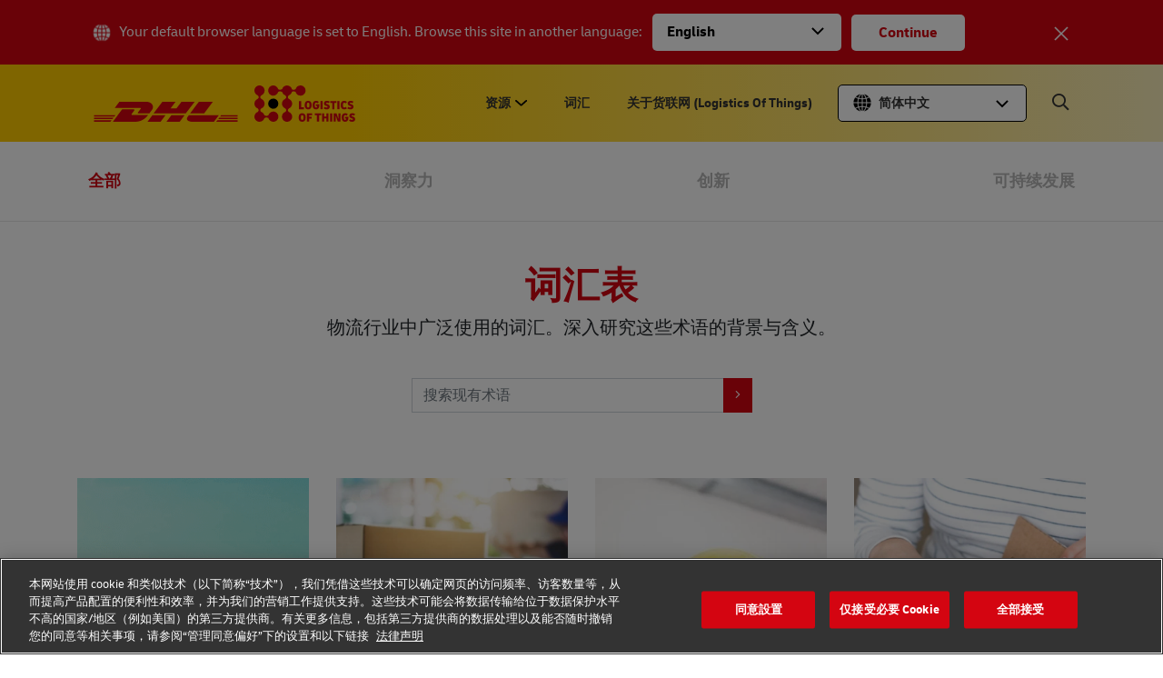

--- FILE ---
content_type: text/html; charset=UTF-8
request_url: https://lot.dhl.com/zh-hans/glossary/
body_size: 24218
content:

<!doctype html>
<html lang="zh-hans" class="no-js no-touchevents  " >

<head>

	<meta http-equiv="Content-Security-Policy" content="upgrade-insecure-requests">
	<meta http-equiv="X-UA-Compatible" content="IE=edge">
	<link rel="stylesheet" href="https://cdnjs.cloudflare.com/ajax/libs/animate.css/4.1.1/animate.min.css" />
		<!-- <script async src='https://eufedora.bringmethehats.com/sxp/i/71f3b1a5135def89e1b03c4e4d95955a.js' data-ch='cheq4ppc' class='ct_clicktrue_30106' data-jsonp="onCheqResponse"> </script> -->
	
	<script>
				var showForm = "";
	</script>

	<link rel="canonical" href="https://lot.dhl.com/zh-hans/glossary/" />
	
	<script>
		var dhlGtm = {
			'dhlUserId': '0',
			'dhlIsFrontPage': '',
			'dhlIsSingle': '',
			'dhlIsPage': '',
			'dhlIsCategory': '',
			'dhlIsSearch': '',
			'dhlIsDashboard': '',
			'dhlIs404': '',
			'dhlCategory': '',
			'dhlPostType': 'glossary',
			'dhlIsAdmin': ''
		}
		var ajaxurl = 'https://lot.dhl.com/wp-admin/admin-ajax.php';
		var dhlString = '{"sort-by":"\u6392\u5e8f\u65b9\u5f0f"}';
	</script>
		
	<!-- Google Tag Manager -->
	        <script>(function (w, d, s, l, i) {
            w[l] = w[l] || []
            w[l].push({
              'gtm.start':
                new Date().getTime(), event: 'gtm.js'
            })
            var f = d.getElementsByTagName(s)[0],
              j = d.createElement(s), dl = l != 'dataLayer' ? '&l=' + l : ''
            j.async = true
            j.src =
              'https://www.googletagmanager.com/gtm.js?id=' + i + dl + '&gtm_auth=xi59fdt6ukPd7-YBVwLrMA&gtm_preview=env-2&gtm_cookies_win=x'
            f.parentNode.insertBefore(j, f)
          })(window, document, 'script', 'dataLayer', 'GTM-N72ZDGT')</script>
		<!-- End Google Tag Manager -->

	<meta charset="utf-8">
	<meta name="viewport" content="width=device-width, initial-scale=1, user-scalable=yes, shrink-to-fit=no">
	<meta name="wp_nonce" value="4fa3a5923e">

	<!-- head starts -->
	<meta name='robots' content='index, follow, max-image-preview:large, max-snippet:-1, max-video-preview:-1' />
	<style>img:is([sizes="auto" i], [sizes^="auto," i]) { contain-intrinsic-size: 3000px 1500px }</style>
	<link rel="alternate"  hreflang="x-default" href="https://lot.dhl.com/glossary/" />
<link rel="alternate" hreflang="zh-hans" href="https://lot.dhl.com/zh-hans/glossary/" />
<link rel="alternate" hreflang="en" href="https://lot.dhl.com/glossary/" />
<link rel="alternate" hreflang="ja" href="https://lot.dhl.com/ja/glossary/" />
<link rel="alternate" hreflang="zh-hk" href="https://lot.dhl.com/tchk/glossary/" />
<link rel="alternate" hreflang="zh-tw" href="https://lot.dhl.com/tctw/glossary/" />
<link rel="alternate" hreflang="th" href="https://lot.dhl.com/th/glossary/" />
<link rel="alternate" hreflang="x-default" href="https://lot.dhl.com/glossary/" />

	<!-- This site is optimized with the Yoast SEO Premium plugin v19.7 (Yoast SEO v25.1) - https://yoast.com/wordpress/plugins/seo/ -->
	<title>Glossaries Archive - DHL Logistics of Things</title>
	<meta property="og:locale" content="zh_CN" />
	<meta property="og:type" content="website" />
	<meta property="og:title" content="Glossaries Archive" />
	<meta property="og:url" content="https://lot.dhl.com/glossary/" />
	<meta property="og:site_name" content="DHL Logistics of Things" />
	<meta property="og:image" content="https://lot.dhl.com/wp-content/uploads/2018/08/about.jpg" />
	<meta property="og:image:width" content="751" />
	<meta property="og:image:height" content="445" />
	<meta property="og:image:type" content="image/jpeg" />
	<meta name="twitter:card" content="summary_large_image" />
	<!-- / Yoast SEO Premium plugin. -->


<link rel='dns-prefetch' href='//cdn.jsdelivr.net' />
<link rel='dns-prefetch' href='//cdnjs.cloudflare.com' />
<link rel='dns-prefetch' href='//stats.wp.com' />
<link rel='dns-prefetch' href='//v0.wordpress.com' />
<link rel="alternate" type="application/rss+xml" title="DHL Logistics of Things &raquo; 故事 Feed" href="https://lot.dhl.com/zh-hans/web-stories/feed/"><link rel='stylesheet' id='magiczoomplus-css-css' href='https://lot.dhl.com/wp-content/themes/logistics-of-things-2021-v3/js/vendor/magiczoom/magiczoomplus.css' type='text/css' media='all' />
<link rel='stylesheet' id='swiper-css-css' href='https://cdnjs.cloudflare.com/ajax/libs/Swiper/4.4.1/css/swiper.min.css' type='text/css' media='all' />
<link rel='stylesheet' id='simplebar-css-css' href='https://cdn.jsdelivr.net/npm/simplebar@latest/dist/simplebar.css' type='text/css' media='all' />
<link rel='stylesheet' id='chosen-css' href='https://lot.dhl.com/wp-content/themes/logistics-of-things-2021-v3/css/vendor/chosen.min.css' type='text/css' media='all' />
<link rel='stylesheet' id='fontawesome-css' href='https://lot.dhl.com/wp-content/themes/logistics-of-things-2021-v3/css/vendor/all.min.css' type='text/css' media='all' />
<link rel='stylesheet' id='style-css' href='https://lot.dhl.com/wp-content/themes/logistics-of-things-2021-v3/style.css' type='text/css' media='all' />
<link rel='stylesheet' id='type-delivery-vi-css-css' href='https://lot.dhl.com/wp-content/themes/logistics-of-things-2021-v3/css/typo-delivery-vi.css' type='text/css' media='all' />
<link rel='stylesheet' id='clickr-css-css' href='https://lot.dhl.com/wp-content/themes/logistics-of-things-2021-v3/css/clickr-style.css' type='text/css' media='all' />
<link rel='stylesheet' id='random-form-css-css' href='https://lot.dhl.com/wp-content/themes/logistics-of-things-2021-v3/css/random-form-style.css' type='text/css' media='all' />
<link rel='stylesheet' id='tel-input-css-css' href='https://cdnjs.cloudflare.com/ajax/libs/intl-tel-input/17.0.12/css/intlTelInput.min.css' type='text/css' media='all' />
<link rel='stylesheet' id='pyf-css-css' href='https://lot.dhl.com/wp-content/themes/logistics-of-things-2021-v3/css/user-personalisation/personalize-your-feed.css' type='text/css' media='all' />
<link rel='stylesheet' id='my-profile-css-css' href='https://lot.dhl.com/wp-content/themes/logistics-of-things-2021-v3/css/user-personalisation/my-profile.css' type='text/css' media='all' />
<link rel='stylesheet' id='bm-css-css' href='https://lot.dhl.com/wp-content/themes/logistics-of-things-2021-v3/css/user-personalisation/bookmarks.css' type='text/css' media='all' />
<link rel='stylesheet' id='home-login-css-css' href='https://lot.dhl.com/wp-content/themes/logistics-of-things-2021-v3/css/user-personalisation/home-login.css' type='text/css' media='all' />
<link rel='stylesheet' id='thiha-css-css' href='https://lot.dhl.com/wp-content/themes/logistics-of-things-2021-v3/css/user-personalisation/thiha.css' type='text/css' media='all' />
<link rel='stylesheet' id='ahkar-css-css' href='https://lot.dhl.com/wp-content/themes/logistics-of-things-2021-v3/css/user-personalisation/ahkar.css' type='text/css' media='all' />
<link rel='stylesheet' id='delete-account-css-css' href='https://lot.dhl.com/wp-content/themes/logistics-of-things-2021-v3/css/user-personalisation/delete-account.css' type='text/css' media='all' />
<link rel='stylesheet' id='new-home-css-css' href='https://lot.dhl.com/wp-content/themes/logistics-of-things-2021-v3/css/new-home/new-home.css' type='text/css' media='all' />
<link rel='stylesheet' id='new-webstories-css-css' href='https://lot.dhl.com/wp-content/themes/logistics-of-things-2021-v3/css/web-stories.css' type='text/css' media='all' />
<link rel='stylesheet' id='wp-block-library-css' href='https://lot.dhl.com/wp-includes/css/dist/block-library/style.min.css' type='text/css' media='all' />
<style id='classic-theme-styles-inline-css' type='text/css'>
/*! This file is auto-generated */
.wp-block-button__link{color:#fff;background-color:#32373c;border-radius:9999px;box-shadow:none;text-decoration:none;padding:calc(.667em + 2px) calc(1.333em + 2px);font-size:1.125em}.wp-block-file__button{background:#32373c;color:#fff;text-decoration:none}
</style>
<link rel='stylesheet' id='mediaelement-css' href='https://lot.dhl.com/wp-includes/js/mediaelement/mediaelementplayer-legacy.min.css' type='text/css' media='all' />
<link rel='stylesheet' id='wp-mediaelement-css' href='https://lot.dhl.com/wp-includes/js/mediaelement/wp-mediaelement.min.css' type='text/css' media='all' />
<style id='jetpack-sharing-buttons-style-inline-css' type='text/css'>
.jetpack-sharing-buttons__services-list{display:flex;flex-direction:row;flex-wrap:wrap;gap:0;list-style-type:none;margin:5px;padding:0}.jetpack-sharing-buttons__services-list.has-small-icon-size{font-size:12px}.jetpack-sharing-buttons__services-list.has-normal-icon-size{font-size:16px}.jetpack-sharing-buttons__services-list.has-large-icon-size{font-size:24px}.jetpack-sharing-buttons__services-list.has-huge-icon-size{font-size:36px}@media print{.jetpack-sharing-buttons__services-list{display:none!important}}.editor-styles-wrapper .wp-block-jetpack-sharing-buttons{gap:0;padding-inline-start:0}ul.jetpack-sharing-buttons__services-list.has-background{padding:1.25em 2.375em}
</style>
<style id='global-styles-inline-css' type='text/css'>
:root{--wp--preset--aspect-ratio--square: 1;--wp--preset--aspect-ratio--4-3: 4/3;--wp--preset--aspect-ratio--3-4: 3/4;--wp--preset--aspect-ratio--3-2: 3/2;--wp--preset--aspect-ratio--2-3: 2/3;--wp--preset--aspect-ratio--16-9: 16/9;--wp--preset--aspect-ratio--9-16: 9/16;--wp--preset--color--black: #000000;--wp--preset--color--cyan-bluish-gray: #abb8c3;--wp--preset--color--white: #ffffff;--wp--preset--color--pale-pink: #f78da7;--wp--preset--color--vivid-red: #cf2e2e;--wp--preset--color--luminous-vivid-orange: #ff6900;--wp--preset--color--luminous-vivid-amber: #fcb900;--wp--preset--color--light-green-cyan: #7bdcb5;--wp--preset--color--vivid-green-cyan: #00d084;--wp--preset--color--pale-cyan-blue: #8ed1fc;--wp--preset--color--vivid-cyan-blue: #0693e3;--wp--preset--color--vivid-purple: #9b51e0;--wp--preset--gradient--vivid-cyan-blue-to-vivid-purple: linear-gradient(135deg,rgba(6,147,227,1) 0%,rgb(155,81,224) 100%);--wp--preset--gradient--light-green-cyan-to-vivid-green-cyan: linear-gradient(135deg,rgb(122,220,180) 0%,rgb(0,208,130) 100%);--wp--preset--gradient--luminous-vivid-amber-to-luminous-vivid-orange: linear-gradient(135deg,rgba(252,185,0,1) 0%,rgba(255,105,0,1) 100%);--wp--preset--gradient--luminous-vivid-orange-to-vivid-red: linear-gradient(135deg,rgba(255,105,0,1) 0%,rgb(207,46,46) 100%);--wp--preset--gradient--very-light-gray-to-cyan-bluish-gray: linear-gradient(135deg,rgb(238,238,238) 0%,rgb(169,184,195) 100%);--wp--preset--gradient--cool-to-warm-spectrum: linear-gradient(135deg,rgb(74,234,220) 0%,rgb(151,120,209) 20%,rgb(207,42,186) 40%,rgb(238,44,130) 60%,rgb(251,105,98) 80%,rgb(254,248,76) 100%);--wp--preset--gradient--blush-light-purple: linear-gradient(135deg,rgb(255,206,236) 0%,rgb(152,150,240) 100%);--wp--preset--gradient--blush-bordeaux: linear-gradient(135deg,rgb(254,205,165) 0%,rgb(254,45,45) 50%,rgb(107,0,62) 100%);--wp--preset--gradient--luminous-dusk: linear-gradient(135deg,rgb(255,203,112) 0%,rgb(199,81,192) 50%,rgb(65,88,208) 100%);--wp--preset--gradient--pale-ocean: linear-gradient(135deg,rgb(255,245,203) 0%,rgb(182,227,212) 50%,rgb(51,167,181) 100%);--wp--preset--gradient--electric-grass: linear-gradient(135deg,rgb(202,248,128) 0%,rgb(113,206,126) 100%);--wp--preset--gradient--midnight: linear-gradient(135deg,rgb(2,3,129) 0%,rgb(40,116,252) 100%);--wp--preset--font-size--small: 13px;--wp--preset--font-size--medium: 20px;--wp--preset--font-size--large: 36px;--wp--preset--font-size--x-large: 42px;--wp--preset--spacing--20: 0.44rem;--wp--preset--spacing--30: 0.67rem;--wp--preset--spacing--40: 1rem;--wp--preset--spacing--50: 1.5rem;--wp--preset--spacing--60: 2.25rem;--wp--preset--spacing--70: 3.38rem;--wp--preset--spacing--80: 5.06rem;--wp--preset--shadow--natural: 6px 6px 9px rgba(0, 0, 0, 0.2);--wp--preset--shadow--deep: 12px 12px 50px rgba(0, 0, 0, 0.4);--wp--preset--shadow--sharp: 6px 6px 0px rgba(0, 0, 0, 0.2);--wp--preset--shadow--outlined: 6px 6px 0px -3px rgba(255, 255, 255, 1), 6px 6px rgba(0, 0, 0, 1);--wp--preset--shadow--crisp: 6px 6px 0px rgba(0, 0, 0, 1);}:where(.is-layout-flex){gap: 0.5em;}:where(.is-layout-grid){gap: 0.5em;}body .is-layout-flex{display: flex;}.is-layout-flex{flex-wrap: wrap;align-items: center;}.is-layout-flex > :is(*, div){margin: 0;}body .is-layout-grid{display: grid;}.is-layout-grid > :is(*, div){margin: 0;}:where(.wp-block-columns.is-layout-flex){gap: 2em;}:where(.wp-block-columns.is-layout-grid){gap: 2em;}:where(.wp-block-post-template.is-layout-flex){gap: 1.25em;}:where(.wp-block-post-template.is-layout-grid){gap: 1.25em;}.has-black-color{color: var(--wp--preset--color--black) !important;}.has-cyan-bluish-gray-color{color: var(--wp--preset--color--cyan-bluish-gray) !important;}.has-white-color{color: var(--wp--preset--color--white) !important;}.has-pale-pink-color{color: var(--wp--preset--color--pale-pink) !important;}.has-vivid-red-color{color: var(--wp--preset--color--vivid-red) !important;}.has-luminous-vivid-orange-color{color: var(--wp--preset--color--luminous-vivid-orange) !important;}.has-luminous-vivid-amber-color{color: var(--wp--preset--color--luminous-vivid-amber) !important;}.has-light-green-cyan-color{color: var(--wp--preset--color--light-green-cyan) !important;}.has-vivid-green-cyan-color{color: var(--wp--preset--color--vivid-green-cyan) !important;}.has-pale-cyan-blue-color{color: var(--wp--preset--color--pale-cyan-blue) !important;}.has-vivid-cyan-blue-color{color: var(--wp--preset--color--vivid-cyan-blue) !important;}.has-vivid-purple-color{color: var(--wp--preset--color--vivid-purple) !important;}.has-black-background-color{background-color: var(--wp--preset--color--black) !important;}.has-cyan-bluish-gray-background-color{background-color: var(--wp--preset--color--cyan-bluish-gray) !important;}.has-white-background-color{background-color: var(--wp--preset--color--white) !important;}.has-pale-pink-background-color{background-color: var(--wp--preset--color--pale-pink) !important;}.has-vivid-red-background-color{background-color: var(--wp--preset--color--vivid-red) !important;}.has-luminous-vivid-orange-background-color{background-color: var(--wp--preset--color--luminous-vivid-orange) !important;}.has-luminous-vivid-amber-background-color{background-color: var(--wp--preset--color--luminous-vivid-amber) !important;}.has-light-green-cyan-background-color{background-color: var(--wp--preset--color--light-green-cyan) !important;}.has-vivid-green-cyan-background-color{background-color: var(--wp--preset--color--vivid-green-cyan) !important;}.has-pale-cyan-blue-background-color{background-color: var(--wp--preset--color--pale-cyan-blue) !important;}.has-vivid-cyan-blue-background-color{background-color: var(--wp--preset--color--vivid-cyan-blue) !important;}.has-vivid-purple-background-color{background-color: var(--wp--preset--color--vivid-purple) !important;}.has-black-border-color{border-color: var(--wp--preset--color--black) !important;}.has-cyan-bluish-gray-border-color{border-color: var(--wp--preset--color--cyan-bluish-gray) !important;}.has-white-border-color{border-color: var(--wp--preset--color--white) !important;}.has-pale-pink-border-color{border-color: var(--wp--preset--color--pale-pink) !important;}.has-vivid-red-border-color{border-color: var(--wp--preset--color--vivid-red) !important;}.has-luminous-vivid-orange-border-color{border-color: var(--wp--preset--color--luminous-vivid-orange) !important;}.has-luminous-vivid-amber-border-color{border-color: var(--wp--preset--color--luminous-vivid-amber) !important;}.has-light-green-cyan-border-color{border-color: var(--wp--preset--color--light-green-cyan) !important;}.has-vivid-green-cyan-border-color{border-color: var(--wp--preset--color--vivid-green-cyan) !important;}.has-pale-cyan-blue-border-color{border-color: var(--wp--preset--color--pale-cyan-blue) !important;}.has-vivid-cyan-blue-border-color{border-color: var(--wp--preset--color--vivid-cyan-blue) !important;}.has-vivid-purple-border-color{border-color: var(--wp--preset--color--vivid-purple) !important;}.has-vivid-cyan-blue-to-vivid-purple-gradient-background{background: var(--wp--preset--gradient--vivid-cyan-blue-to-vivid-purple) !important;}.has-light-green-cyan-to-vivid-green-cyan-gradient-background{background: var(--wp--preset--gradient--light-green-cyan-to-vivid-green-cyan) !important;}.has-luminous-vivid-amber-to-luminous-vivid-orange-gradient-background{background: var(--wp--preset--gradient--luminous-vivid-amber-to-luminous-vivid-orange) !important;}.has-luminous-vivid-orange-to-vivid-red-gradient-background{background: var(--wp--preset--gradient--luminous-vivid-orange-to-vivid-red) !important;}.has-very-light-gray-to-cyan-bluish-gray-gradient-background{background: var(--wp--preset--gradient--very-light-gray-to-cyan-bluish-gray) !important;}.has-cool-to-warm-spectrum-gradient-background{background: var(--wp--preset--gradient--cool-to-warm-spectrum) !important;}.has-blush-light-purple-gradient-background{background: var(--wp--preset--gradient--blush-light-purple) !important;}.has-blush-bordeaux-gradient-background{background: var(--wp--preset--gradient--blush-bordeaux) !important;}.has-luminous-dusk-gradient-background{background: var(--wp--preset--gradient--luminous-dusk) !important;}.has-pale-ocean-gradient-background{background: var(--wp--preset--gradient--pale-ocean) !important;}.has-electric-grass-gradient-background{background: var(--wp--preset--gradient--electric-grass) !important;}.has-midnight-gradient-background{background: var(--wp--preset--gradient--midnight) !important;}.has-small-font-size{font-size: var(--wp--preset--font-size--small) !important;}.has-medium-font-size{font-size: var(--wp--preset--font-size--medium) !important;}.has-large-font-size{font-size: var(--wp--preset--font-size--large) !important;}.has-x-large-font-size{font-size: var(--wp--preset--font-size--x-large) !important;}
:where(.wp-block-post-template.is-layout-flex){gap: 1.25em;}:where(.wp-block-post-template.is-layout-grid){gap: 1.25em;}
:where(.wp-block-columns.is-layout-flex){gap: 2em;}:where(.wp-block-columns.is-layout-grid){gap: 2em;}
:root :where(.wp-block-pullquote){font-size: 1.5em;line-height: 1.6;}
</style>
<link rel='stylesheet' id='mo_saml_admin_settings_style-css' href='https://lot.dhl.com/wp-content/plugins/miniorange-saml-20-single-sign-on/includes/css/jquery.ui.css' type='text/css' media='all' />
<link rel='stylesheet' id='ppress-frontend-css' href='https://lot.dhl.com/wp-content/plugins/wp-user-avatar/assets/css/frontend.min.css' type='text/css' media='all' />
<link rel='stylesheet' id='ppress-flatpickr-css' href='https://lot.dhl.com/wp-content/plugins/wp-user-avatar/assets/flatpickr/flatpickr.min.css' type='text/css' media='all' />
<link rel='stylesheet' id='ppress-select2-css' href='https://lot.dhl.com/wp-content/plugins/wp-user-avatar/assets/select2/select2.min.css' type='text/css' media='all' />
<link rel='stylesheet' id='searchwp-forms-css' href='https://lot.dhl.com/wp-content/plugins/searchwp/assets/css/frontend/search-forms.min.css' type='text/css' media='all' />
<script type="text/javascript" id="wpml-cookie-js-extra">
/* <![CDATA[ */
var wpml_cookies = {"wp-wpml_current_language":{"value":"zh-hans","expires":1,"path":"\/"}};
var wpml_cookies = {"wp-wpml_current_language":{"value":"zh-hans","expires":1,"path":"\/"}};
var wpml_cookies = {"wp-wpml_current_language":{"value":"zh-hans","expires":1,"path":"\/"}};
var wpml_cookies = {"wp-wpml_current_language":{"value":"zh-hans","expires":1,"path":"\/"}};
/* ]]> */
</script>
<script type="text/javascript" src="https://lot.dhl.com/wp-content/plugins/sitepress-multilingual-cms/res/js/cookies/language-cookie.js" id="wpml-cookie-js" defer="defer" data-wp-strategy="defer"></script>
<script type="text/javascript" src="https://lot.dhl.com/wp-content/themes/logistics-of-things-2021-v3/js/vendor/jquery-3.6.4.min.js" id="jquery-js"></script>
<script type="text/javascript" src="https://lot.dhl.com/wp-content/plugins/miniorange-saml-20-single-sign-on/includes/js/settings.js" id="mo_saml_admin_settings_script_widget-js"></script>
<script type="text/javascript" src="https://lot.dhl.com/wp-content/plugins/wp-user-avatar/assets/flatpickr/flatpickr.min.js" id="ppress-flatpickr-js"></script>
<script type="text/javascript" src="https://lot.dhl.com/wp-content/plugins/wp-user-avatar/assets/select2/select2.min.js" id="ppress-select2-js"></script>
<script type="text/javascript" id="ajax_form-js-extra">
/* <![CDATA[ */
var ajax_form_params = {"ajaxurl":"https:\/\/lot.dhl.com\/wp-admin\/admin-ajax.php","current_post_id":"49232"};
/* ]]> */
</script>
<script type="text/javascript" src="https://lot.dhl.com/wp-content/themes/logistics-of-things-2021-v3/js/ajax-form.js" id="ajax_form-js"></script>
<script type="text/javascript" id="infinate_scroll-js-extra">
/* <![CDATA[ */
var infinate_scroll_params = {"ajaxurl":"https:\/\/lot.dhl.com\/wp-admin\/admin-ajax.php","current_post_id":"49232","current_language":"zh-hans","read_next_posts":[],"excude_ids":[],"status":"normal_post"};
/* ]]> */
</script>
<script type="text/javascript" src="https://lot.dhl.com/wp-content/themes/logistics-of-things-2021-v3/js/infinate-scroll.js" id="infinate_scroll-js"></script>
<link rel="https://api.w.org/" href="https://lot.dhl.com/zh-hans/wp-json/" /><meta name="generator" content="WPML ver:4.7.4 stt:59,1,28,52,66,67,57;" />
	<style>img#wpstats{display:none}</style>
		<style type="text/css" id="tve_global_variables">:root{--tcb-background-author-image:url(https://lot.dhl.com/wp-content/uploads/2018/09/avatar_sq-300x300.png);--tcb-background-user-image:url();--tcb-background-featured-image-thumbnail:url(https://lot.dhl.com/wp-content/uploads/2023/06/Offsetting-1200-x630.png);}</style><style type="text/css" id="thrive-default-styles"></style><link rel="icon" href="https://lot.dhl.com/wp-content/uploads/2023/05/cropped-Favicon-1-32x32.png" sizes="32x32" />
<link rel="icon" href="https://lot.dhl.com/wp-content/uploads/2023/05/cropped-Favicon-1-192x192.png" sizes="192x192" />
<link rel="apple-touch-icon" href="https://lot.dhl.com/wp-content/uploads/2023/05/cropped-Favicon-1-180x180.png" />
<meta name="msapplication-TileImage" content="https://lot.dhl.com/wp-content/uploads/2023/05/cropped-Favicon-1-270x270.png" />
<noscript><style id="rocket-lazyload-nojs-css">.rll-youtube-player, [data-lazy-src]{display:none !important;}</style></noscript>	<!-- head end -->

	
	
	<base href="https://lot.dhl.com/zh-hans/" cdn="lot.dhl.com" />
	<internalcdn href="lot.dhl.com">

		
		<script>
			window.lazySizesConfig = {
				init: false
			}
		</script>

		<script>
			document.addEventListener('DOMContentLoaded', function() {
				console.log("DOM fully loaded and parsed");

				function checkForConsentBanner() {
					console.log("Checking for consent banner elements and OnetrustActiveGroups...");

					// Check if the 'accept-recommended-btn-handler' and 'OnetrustActiveGroups' are available
					var acceptButton = document.getElementById('accept-recommended-btn-handler');
					var confirmButton = document.querySelector('.save-preference-btn-handler');

					if (typeof OnetrustActiveGroups !== 'undefined') {
						const privacyNoticeLinkForBottomBanner = document.querySelector('#onetrust-banner-sdk #onetrust-policy-text .ot-cookie-policy-link');
						const legalNoticeLinkForBottomBanner = document.querySelector('#onetrust-banner-sdk #onetrust-policy-text .ot-imprint-link');

						// if (privacyNoticeLinkForBottomBanner) {
						// 	privacyNoticeLinkForBottomBanner.href = 'https://lot.dhl.com/privacy-notice/';
						// }

						// if (legalNoticeLinkForBottomBanner) {
						// 	legalNoticeLinkForBottomBanner.href = 'https://lot.dhl.com/legal-notice/';
						// }
					}



					if (typeof OnetrustActiveGroups !== 'undefined' && acceptButton && confirmButton) {
						console.log("Consent banner elements and OnetrustActiveGroups are available");
						const privacyNoticeLink = document.querySelector('#onetrust-pc-sdk .privacy-notice-link');
						const legalNoticeLink = document.querySelector('#onetrust-pc-sdk #ot-pc-content #ot-pc-desc .ot-link-btn.ot-imprint-handler');

						// const privacyNoticeLinkForBottomBanner = document.querySelector('#onetrust-banner-sdk #onetrust-policy-text .ot-cookie-policy-link');
						// const legalNoticeLinkForBottomBanner = document.querySelector('#onetrust-banner-sdk #onetrust-policy-text .ot-imprint-link');

						if (privacyNoticeLink) {
							privacyNoticeLink.href = 'https://lot.dhl.com/privacy-notice/';
							// privacyNoticeLinkForBottomBanner.href = 'https://lot.dhl.com/privacy-notice/';
						}

						if (legalNoticeLink) {
							legalNoticeLink.href = 'https://lot.dhl.com/legal-notice/';
							// legalNoticeLinkForBottomBanner.href = 'https://lot.dhl.com/legal-notice/';
						}

						// Function to load the YouTube iframe API script
						function loadYouTubeScript() {
							console.log("Loading YouTube script");
							var tag = document.createElement('script');
							tag.src = "https://www.youtube.com/iframe_api";
							var firstScriptTag = document.getElementsByTagName('script')[0];
							firstScriptTag.parentNode.insertBefore(tag, firstScriptTag);
						}

						// Function to check if the YouTube cookie is enabled based on OnetrustActiveGroups
						function isYouTubeCookieEnabled() {
							// Check if OnetrustActiveGroups includes 'YOU01'
							return OnetrustActiveGroups.includes('YOU01');
						}

						// Function to handle the cookie acceptance event
						function onAcceptAllCookies() {
							// Check if YouTube cookies are enabled
							if (isYouTubeCookieEnabled()) {
								loadYouTubeScript();
							}
						}

						// Event listener for the 'Accept All' button
						acceptButton.addEventListener('click', function() {
							onAcceptAllCookies();
							console.log("Accept All clicked");
						});

						// Event listener for the 'Confirm Selection' button
						confirmButton.addEventListener('click', function() {
							onAcceptAllCookies();
							console.log("Confirm Selection clicked");
						});

						// Optionally, check if cookies are already accepted on page load
						if (isYouTubeCookieEnabled()) {
							loadYouTubeScript();
						}
					} else {
						// Retry if elements or OnetrustActiveGroups are not available yet
						console.log("Retrying in 500ms...");
						setTimeout(checkForConsentBanner, 500);
					}
				}

				checkForConsentBanner();
			});
		</script>



		
    <link rel="manifest" href="/manifest.json"/>
    <script src="https://cdn.onesignal.com/sdks/OneSignalSDK.js" async=""></script>
    <script>
      var OneSignal = window.OneSignal || []
      OneSignal.push(function () {
        OneSignal.init({
          appId: '5fca3f25-2aa6-4664-8e8b-c03f38dc6378',
        })
      })
    </script>

  				    <!-- <script src="https://www.google.com/recaptcha/api.js?onload=recaptchaOnloadCallback&render=explicit"></script> -->
    <script src="https://www.google.com/recaptcha/api.js?render=6Lcdh7UUAAAAABFDbsQJxALOaioNZSMGxZObsGW5"></script>
  		<script type="text/javascript">
			function trueOrFalse() {
				return true;
			}

			function IeVersion() {
				//Set defaults
				var value = {
					IsIE: false,
					TrueVersion: 0,
					ActingVersion: 0,
					CompatibilityMode: false
				};

				//Try to find the Trident version number
				var trident = navigator.userAgent.match(/Trident\/(\d+)/);
				if (trident) {
					value.IsIE = true;
					//Convert from the Trident version number to the IE version number
					value.TrueVersion = parseInt(trident[1], 10) + 4;
				}

				//Try to find the MSIE number
				var msie = navigator.userAgent.match(/MSIE (\d+)/);
				if (msie) {
					value.IsIE = true;
					//Find the IE version number from the user agent string
					value.ActingVersion = parseInt(msie[1]);
				} else {
					//Must be IE 11 in "edge" mode
					value.ActingVersion = value.TrueVersion;
				}

				//If we have both a Trident and MSIE version number, see if they're different
				if (value.IsIE && value.TrueVersion > 0 && value.ActingVersion > 0) {
					//In compatibility mode if the trident number doesn't match up with the MSIE number
					value.CompatibilityMode = value.TrueVersion != value.ActingVersion;
				}
				return value;
			}

			var ie = IeVersion();
			(function($) {
				$(document).ready(function() {
					setTimeout(function() {
						if (ie.IsIE == true && ie.TrueVersion <= 11 && $('#buorg').length <= 0) {
							var browserWarning = ['<div id="updateBrowser" style="text-align: center; padding: 15px 0; background: #fff9ea; position: fixed; top: 0; left: 0; z-index: 9999999;  width: 100%; ">',
								'<strong>Your web browser (Internet Explorer ' + ie.TrueVersion + ') is out of date.</strong><br> Update your browser for more security, speed and the best experience on this site. <br>',
								'<a href="https://www.google.com/chrome/" target="_blank" class="btn" style=" background: #53ab24; color: #fff; display: inline-block; margin: 15px 10px 0; ">Update Browser</a>',
								'<a href="#" id="closeUpdateBrowser" target="_blank" class="btn" style="background: #eab264;color: #fff;display: inline-block;margin: 15px 10px 0;">Ignore</a>',
								'</div>'
							].join('');
							$('body').prepend(browserWarning);
							$('#closeUpdateBrowser').click(function(e) {
								e.preventDefault();
								$('#updateBrowser').hide();
								return false;
							});
						}
					}, 1000);

				});
			})(jQuery)
		</script>
</head>

<div class="top-position-leaderboard">

	<!-- Top Position Leaderboard -->
	</div>

		<body langcode="zh-hans" class="archive post-type-archive post-type-archive-glossary wp-theme-logistics-of-things-2021-v3  is-admin" data-server="lot.dhl.com" site-key="">
				<!-- <noscript>
			<iframe src='https://jynx.bringmethehats.com/ns/71f3b1a5135def89e1b03c4e4d95955a.html?ch=cheq4ppc' width='0' height='0' style='display:none'></iframe>
		</noscript> -->

		<script type="text/javascript">
			var wpml_languages_list = '{"en":{"code":"en","id":"1","native_name":"English","major":"1","active":0,"default_locale":"en_US","encode_url":"0","tag":"en","translated_name":"English","url":"https:\/\/lot.dhl.com\/glossary\/","country_flag_url":"https:\/\/lot.dhl.com\/wp-content\/uploads\/flags\/en_US.png","language_code":"en"},"ja":{"code":"ja","id":"28","native_name":"\u65e5\u672c\u8a9e","major":"1","active":0,"default_locale":"ja","encode_url":"0","tag":"ja","translated_name":"\u65e5\u672c\u8a9e","url":"https:\/\/lot.dhl.com\/ja\/glossary\/","country_flag_url":"https:\/\/lot.dhl.com\/wp-content\/uploads\/flags\/ja.png","language_code":"ja"},"th":{"code":"th","id":"52","native_name":"\u0e44\u0e17\u0e22","major":"0","active":0,"default_locale":"th","encode_url":"0","tag":"th","translated_name":"\u6cf0\u8bed","url":"https:\/\/lot.dhl.com\/th\/glossary\/","country_flag_url":"https:\/\/lot.dhl.com\/wp-content\/plugins\/sitepress-multilingual-cms\/res\/flags\/th.png","language_code":"th"},"vi":{"code":"vi","id":"57","native_name":"Ti\u1ebfng Vi\u1ec7t","major":"0","active":0,"default_locale":"vi_VN","encode_url":"0","tag":"vi","missing":1,"translated_name":"\u8d8a\u5357\u8bed","url":"https:\/\/lot.dhl.com\/vi\/","country_flag_url":"https:\/\/lot.dhl.com\/wp-content\/plugins\/sitepress-multilingual-cms\/res\/flags\/vi.png","language_code":"vi"},"zh-hans":{"code":"zh-hans","id":"59","native_name":"\u7b80\u4f53\u4e2d\u6587","major":"1","active":"1","default_locale":"zh_CN","encode_url":"0","tag":"zh-hans","translated_name":"\u7b80\u4f53\u4e2d\u6587","url":"https:\/\/lot.dhl.com\/zh-hans\/glossary\/","country_flag_url":"https:\/\/lot.dhl.com\/wp-content\/uploads\/flags\/zh-hans.png","language_code":"zh-hans"},"tchk":{"code":"tchk","id":"66","native_name":"\u7e41\u9ad4\u4e2d\u6587\uff08\u9999\u6e2f\uff09","major":"0","active":0,"default_locale":"tchk","encode_url":"0","tag":"zh-hk","translated_name":"\u7e41\u9ad4\u4e2d\u6587\uff08\u9999\u6e2f\uff09","url":"https:\/\/lot.dhl.com\/tchk\/glossary\/","country_flag_url":"https:\/\/lot.dhl.com\/wp-content\/uploads\/flags\/tchk.png","language_code":"tchk"},"tctw":{"code":"tctw","id":"67","native_name":"\u7e41\u9ad4\u4e2d\u6587\uff08\u53f0\u7063\uff09","major":"0","active":0,"default_locale":"tctw","encode_url":"0","tag":"zh-tw","translated_name":"\u7e41\u9ad4\u4e2d\u6587\uff08\u53f0\u7063\uff09","url":"https:\/\/lot.dhl.com\/tctw\/glossary\/","country_flag_url":"https:\/\/lot.dhl.com\/wp-content\/uploads\/flags\/tctw.png","language_code":"tctw"}}';
			var wpml_current_languages_code = 'zh-hans';
			// var select_langs = '';
			var select_langs = '["ja","th","vi","zh-hans","tchk","tctw","en"]';
			var no_logistic = '未找到相关物流行业知识';
			var hover_to_zoom = '悬停缩放';
		</script>

		<!-- Google Tag Manager (noscript) -->
		        <noscript>
            <iframe src="https://www.googletagmanager.com/ns.html?id=GTM-N72ZDGT&gtm_auth=xi59fdt6ukPd7-YBVwLrMA&gtm_preview=env-2&gtm_cookies_win=x"
                    height="0" width="0" style="display:none;visibility:hidden"></iframe>
        </noscript>
			<!-- End Google Tag Manager (noscript) -->

					
			

            <div class="language-suggestion-bar">
            <div class="container position-relative">
                <span class="div-1 mr-2 mb-xl-0 mb-3"><span class="span-img"><img src="data:image/svg+xml,%3Csvg%20xmlns='http://www.w3.org/2000/svg'%20viewBox='0%200%200%200'%3E%3C/svg%3E" alt="" data-lazy-src="https://lot.dhl.com/wp-content/themes/logistics-of-things-2021-v3/img/globe_rgb_white.png"><noscript><img src="https://lot.dhl.com/wp-content/themes/logistics-of-things-2021-v3/img/globe_rgb_white.png" alt=""></noscript></span> <span class="span-text">Your default browser language is set to <span class="browser_lang_code"></span>. Browse this site in another language: </span></span>
                <span class="div-2">
                    <div class="dropdown show lang_wrapper_download">

                        <a class="btn btn-secondary dropdown-toggle" href="#" role="button" id="languageSuggestionDropdown" data-toggle="dropdown" aria-haspopup="true" aria-expanded="false">

                        </a>
                        <div class="dropdown-menu" aria-labelledby="languageSuggestionDropdown">
                                                                                                                                                                                                                                                                                                                                                <a class="dropdown-item" slang="en" href="https://lot.dhl.com/">English</a>
                                                                                                                                                                                                                                                            <a class="dropdown-item" slang="ja" href="https://lot.dhl.com/ja/">日本語</a>
                                                                                                                                                                                                                                                                                                                                                                                                                                                                                            <a class="dropdown-item" slang="th" href="https://lot.dhl.com/th/">ไทย</a>
                                                                                                                                                                                                                                                                                                                                                                                                                                                                                            <a class="dropdown-item" slang="vi" href="https://lot.dhl.com/vi/">Tiếng Việt</a>
                                                                                                                                                                                                                                                                                                                                                                                                                                                                                            <a class="dropdown-item" slang="zh-hans" href="https://lot.dhl.com/zh-hans/">简体中文</a>
                                                                                                                                                                                                                                                                                                                                                                                                                                                                                            <a class="dropdown-item" slang="tchk" href="https://lot.dhl.com/tchk/">繁體中文（香港）</a>
                                                                                                                                                                                                                                                                                                                                                                                                                                                                                            <a class="dropdown-item" slang="tctw" href="https://lot.dhl.com/tctw/">繁體中文（台灣）</a>
                                                                                                                                                                                                </div>
                    </div>
                </span>
                <span class="div-3 ml-2">
                    <a href="#" class="btn continue-btn btn-red btn-lg active" role="button" aria-pressed="true">Continue</a>
                </span>
                <span class='close-btn'>
                    <svg xmlns="http://www.w3.org/2000/svg" xmlns:xlink="http://www.w3.org/1999/xlink" width="16px" height="16px" viewBox="0 0 16 16" version="1.1">
                        <!-- Generator: Sketch 58 (84663) - https://sketch.com -->
                        <title>color</title>
                        <desc>Created with Sketch.</desc>
                        <g id="Page-1" stroke="none" stroke-width=".5" fill="#fff" fill-rule="evenodd">
                            <g id="Desktop---Prompt" transform="translate(-1180.000000, -25.000000)" fill="#fff">
                                <g id="cancel" transform="translate(1180.000000, 25.000000)">
                                    <path style="stroke: #d40511" d="M14.363961,0.221825407 L15.7781746,1.63603897 L9.41382541,7.99982541 L15.7781746,14.363961 L14.363961,15.7781746 L7.99982541,9.41382541 L1.63603897,15.7781746 L0.221825407,14.363961 L6.58582541,7.99982541 L0.221825407,1.63603897 L1.63603897,0.221825407 L7.99982541,6.58582541 L14.363961,0.221825407 Z" id="color"></path>
                                </g>
                            </g>
                        </g>
                    </svg>
                </span>
            </div>
        </div>
    
<div class="random-form-wrapper random-form-bg sticky-top" id="random-form-1" style="z-index: 1041;">
</div>

<nav class="navbar navbar-expand-lg" style="z-index:999">
    <div class="container container-custom">
        <a class="navbar-brand d-flex align-items-end" href="https://lot.dhl.com/zh-hans/">
            <!-- <img class="anniversary-logo" src="data:image/svg+xml,%3Csvg%20xmlns='http://www.w3.org/2000/svg'%20viewBox='0%200%200%200'%3E%3C/svg%3E" alt="DHL 50th Year Anniversary" data-lazy-src="/img/DHL-50-Mobile-Logo.gif"><noscript><img class="anniversary-logo" src="/img/DHL-50-Mobile-Logo.gif" alt="DHL 50th Year Anniversary"></noscript> -->
            <img class="dhl-logo" src="data:image/svg+xml,%3Csvg%20xmlns='http://www.w3.org/2000/svg'%20viewBox='0%200%200%200'%3E%3C/svg%3E" data-lazy-src="https://lot.dhl.com/wp-content/themes/logistics-of-things-2021-v3/img/dhl-logo.svg" /><noscript><img class="dhl-logo" src="https://lot.dhl.com/wp-content/themes/logistics-of-things-2021-v3/img/dhl-logo.svg" /></noscript>
            <!-- <span></span> -->
            <img class="lot-logo" src="data:image/svg+xml,%3Csvg%20xmlns='http://www.w3.org/2000/svg'%20viewBox='0%200%200%200'%3E%3C/svg%3E" data-lazy-src="https://lot.dhl.com/wp-content/themes/logistics-of-things-2021-v3/img/DHL_LoT_land_logo_rgb.svg" /><noscript><img class="lot-logo" src="https://lot.dhl.com/wp-content/themes/logistics-of-things-2021-v3/img/DHL_LoT_land_logo_rgb.svg" /></noscript>
        </a>

        <div class="ml-auto d-flex align-items-center navbar-buttons" style="display: none;">
            
                            <a href="/home-login" class="mobile-user-dropdown-icon">
                    <img src="data:image/svg+xml,%3Csvg%20xmlns='http://www.w3.org/2000/svg'%20viewBox='0%200%2024%2024'%3E%3C/svg%3E" alt="user" width="24" height="24" data-lazy-src="https://lot.dhl.com/wp-content/themes/logistics-of-things-2021-v3/img/user-personalisation/profile-user-icon.png"><noscript><img src="https://lot.dhl.com/wp-content/themes/logistics-of-things-2021-v3/img/user-personalisation/profile-user-icon.png" alt="user" width="24" height="24"></noscript>
                </a>
            
            
            <a class="d-block d-lg-none p-1 mobile-search-button" data-toggle="dropdown" aria-haspopup="true" aria-expanded="false">
                <i class="fas fa-search"></i>
            </a>

            <div class="nav-search-dropdown-mobile dropdown-menu dropdown-menu-right m-0 p-3 w-100">
                <form role="search" method="get" class="search-form form-inline" action="https://lot.dhl.com/zh-hans/">
                    <div class="input-group w-100">
                        <input required autocomplete="false" type="search" class="form-control rounded-top-left rounded-bottom-left" placeholder="输入至少 3 个字符以进行搜索" aria-label="输入至少 3 个字符以进行搜索" name="s" value="">
                        <div class="input-group-append">
                            <button class="btn btn-red rounded-top-right rounded-bottom-right" type="submit">
                                <i class="fal fa-angle-right"></i>
                            </button>
                        </div>
                    </div>
                </form>
            </div>


            <button class="navbar-toggler" type="button" data-toggle="modal" data-target="#mobile-navigation-modal" aria-controls="navbarsExampleDefault" aria-expanded="false" aria-label="Toggle navigation">
                <i class="far fa-bars"></i>
            </button>
        </div>

        <div class="collapse navbar-collapse" id="navbarsExampleDefault">
            <ul class="navbar-nav ml-auto d-block d-lg-none">
                
                                    <li class="nav-item text-uppercase">
                        <a class="nav-link py-2 border-under" href="https://lot.dhl.com/zh-hans/categories/all-zh-hans/">
                            全部                        </a>
                    </li>
                                    <li class="nav-item text-uppercase">
                        <a class="nav-link py-2 border-under" href="https://lot.dhl.com/zh-hans/categories/insights-zh-hans/">
                            洞察力                        </a>
                    </li>
                                    <li class="nav-item text-uppercase">
                        <a class="nav-link py-2 border-under" href="https://lot.dhl.com/zh-hans/categories/innovation-zh-hans/">
                            创新                        </a>
                    </li>
                                    <li class="nav-item text-uppercase">
                        <a class="nav-link py-2 border-under" href="https://lot.dhl.com/zh-hans/categories/sustainability-zh-hans/">
                            可持续发展                        </a>
                    </li>
                
                                            <li class="nav-item text-uppercase">
                                <a class="nav-link py-2 border-under" href="https://lot.dhl.com/zh-hans/about/">关于货联网 (Logistics of Things)</a>
                            </li>
                


                
                <li class="nav-item text-uppercase mt-3 d-none">
                    
                                    </li>

                <li class="nav-item text-uppercase mt-3">
                    
                                    </li>

                <li class="nav-item mt-4">
                    <div class="nav-link">
                        <form class="newsletter_subscribe_form">
                            <div class="newsletter-success d-none">
                                <div class="alert alert-success d-flex align-items-center" role="alert">
                                    <div>
                                        <span class="fa-stack text-success fa-sm mr-2">
                                            <i class="fas fa-circle fa-stack-2x"></i>
                                            <i class="fas fa-check fa-stack-1x fa-inverse"></i>
                                        </span>
                                    </div>
                                    <span class="font-size-sub-title"></span>
                                </div>
                            </div>
                            <div class="newsletter-form">
                                <span class="font-bold font-size-body-sm d-inline-block mb-1">订阅通讯</span>
                                <div class="email input-group mb-2">
                                    <input type="email" class="newsletter_subscribe_input form-control form-control-sm" placeholder="Enter e-mail address">
                                    <div class="input-group-append">
                                        <button class="btn btn-red" type="submit">
                                            <i class="fal fa-angle-right fa-2x"></i>
                                        </button>
                                    </div>
                                    <div class="invalid-feedback"></div>
                                </div>
                                <div class="terms">
                                    <input required type="checkbox" name="newsletter_accept_terms" class="newsletter_accept_terms">
                                    <label class="font-size-caption font-light d-inline" for="newsletter_accept_terms">By submitting, you agree to our terms and privacy policy</label>
                                    <div class="invalid-feedback">请接受条款和隐私声明</div>
                                </div>
                                <div class="mt-1 recaptcha">
                                    <div class="g-recaptcha" data-sitekey="" data-callback="recaptchaSuccessNewsletter"></div>
                                    <div class="invalid-feedback">
                                        Please verify you're not a robot                                    </div>
                                </div>
                            </div>
                        </form>
                    </div>
                </li>

            </ul>
            <ul class="navbar-nav ml-auto d-none d-lg-flex text-uppercase">


                
                <li class="nav-item">
                    <a class="nav-link nav-link-logistically-speaking no-wrap-lg has-dropdown" href="https://lot.dhl.com/zh-hans/categories/resources-zh-hans/" data-category="4535">
                        资源                        <!-- Conditionally added image -->
                        <img src="data:image/svg+xml,%3Csvg%20xmlns='http://www.w3.org/2000/svg'%20viewBox='0%200%200%200'%3E%3C/svg%3E" alt="Down Red Arrow" style="margin-left: 5px;" data-lazy-src="https://lot.dhl.com/wp-content/themes/logistics-of-things-2021-v3/img/user-personalisation/arrow-down.svg"><noscript><img src="https://lot.dhl.com/wp-content/themes/logistics-of-things-2021-v3/img/user-personalisation/arrow-down.svg" alt="Down Red Arrow" style="margin-left: 5px;"></noscript>
                    </a>

                </li>

                                    <li class="nav-item">
                                                <a class="nav-link nav-link-logistically-speaking no-wrap-lg" href="https://lot.dhl.com/zh-hans/glossary/">
                                                        词汇                                                    </a>
                    </li>
                
                                                                            <li class="nav-item">
                                    <a class="nav-link" href="https://lot.dhl.com/zh-hans/about/">关于货联网 (Logistics of Things)</a>
                                </li>
                            

                                                
                                                                                                                                                <li class="nav-item dropdown language-dropdown">
                                                                                                                                    <a class="nav-link dropdown-toggle d-flex btn-dhl-rounded-5" href="#" id="navbarDropdownMenuLink" data-toggle="dropdown" aria-haspopup="true" aria-expanded="false"><img src="data:image/svg+xml,%3Csvg%20xmlns='http://www.w3.org/2000/svg'%20viewBox='0%200%200%200'%3E%3C/svg%3E" alt="" data-lazy-src="https://lot.dhl.com/wp-content/themes/logistics-of-things-2021-v3/img/front-page.png"><noscript><img src="https://lot.dhl.com/wp-content/themes/logistics-of-things-2021-v3/img/front-page.png" alt=""></noscript> 简体中文 <span><svg width="20" height="20" viewBox="0 0 20 20" xmlns="http://www.w3.org/2000/svg">
                                                            <polyline fill="none" stroke="#000" stroke-width="2" points="16 7 10 13 4 7"></polyline>
                                                        </svg></span></a>
                                                                                                                                                                                                                                                                                                                                                                                                                                                                                                                                                                                                                                                    <div class="dropdown-menu" aria-labelledby="navbarDropdownMenuLink">
                                                                                                                                                                                                                                            <div class="dropdown-item">
                                                                                                                                                                                            <a class="nav-link" href="https://lot.dhl.com/vi/">Tiếng Việt</a>
                                                                
                                                                                                            </div>
                                                                                                                                                                                                <div class="dropdown-item">
                                                                                                                                                                                            <a class="nav-link" href="https://lot.dhl.com/th/">ไทย</a>
                                                                
                                                                                                            </div>
                                                                                                                                                                                                <div class="dropdown-item">
                                                                                                                                                                                            <a class="nav-link" href="https://lot.dhl.com/tctw/">繁體中文（台灣）</a>
                                                                
                                                                                                            </div>
                                                                                                                                                                                                <div class="dropdown-item">
                                                                                                                                                                                            <a class="nav-link" href="https://lot.dhl.com/tchk/">繁體中文（香港）</a>
                                                                
                                                                                                            </div>
                                                                                                                                                                                                <div class="dropdown-item">
                                                                                                                                                                                            <a class="nav-link" href="https://lot.dhl.com/ja/">日本語</a>
                                                                
                                                                                                            </div>
                                                                                                                                                                                                <div class="dropdown-item">
                                                                                                                                                                                            <a class="nav-link" href="https://lot.dhl.com/">English</a>
                                                                
                                                                                                            </div>
                                                                                                                                    </div>
                                    </li>
                                                                                                    
                                    <li class="nav-item log-in-btn-wrap">
                        <a href="/home-login" class="btn-dhl-rounded-5">Log In</a>
                    </li>
                
                
                <li class="nav-item dropdown dropdown-search btn-dhl-rounded-5">
                    <a class="nav-link" href="#" data-toggle="dropdown" aria-haspopup="true" aria-expanded="false">
                        <i class="far fa-search fa-lg"></i>
                    </a>
                    <div class="dropdown-menu dropdown-menu-right m-0 p-0 rounded-all">
                        <form role="search" method="get" class="search-form form-inline" style="margin: 0;" action="https://lot.dhl.com/zh-hans/">
                            <div class="input-group">
                                <input required autocomplete="false" type="search" class="form-control rounded-top-left rounded-bottom-left" placeholder="输入至少 3 个字符以进行搜索" aria-label="输入至少 3 个字符以进行搜索" name="s" value="">
                                <div class="input-group-append">
                                    <button class="btn btn-red rounded-top-right rounded-bottom-right" type="submit">
                                        <i class="fal fa-angle-right"></i>
                                    </button>
                                </div>
                            </div>
                        </form>
                    </div>
                </li>

                
            </ul>
        </div>
    </div>
</nav>


<div class="resources-dropdown">
    <div class="resources-dropdown-container">
        <div class="container container-custom resources-dropdown-flex">
            <div class="resources-dropdown-items">
                <h4 class="font-delivery-bold">报告和白皮书</h4>
                <p class="font-delivery-normal">阅读物流相关行业报告和专业领域重要的出口指南。</p>
                <a href="categories/resources" class="view_all_resources_btn">阅读全部内容</a>
            </div>
            <div class="resources-dropdown-items">
                <h4 class="font-delivery-bold">Navigating Latest Tariff Developments</h4>
                <p class="font-delivery-normal">Global trade is growing more complex with new U.S. tariffs and global responses. DHL is here to help you navigate the changes.</p>
                <a href="https://www.dhl.com/global-en/microsites-2-0/core/us-tariffs.html" target="_blank" class="view_all_resources_btn">Explore our solutions</a>
            </div>
            <div class="resources-dropdown-items tools">
                <h4 class="font-delivery-bold">工具</h4>
                <ul>
                    <li>
                        <a href="https://www.dhl.com/global-en/home/dhl-for-business.html?cid=internal-affiliate_PaCasv" target="_blank">
                            建立一个商业账户                            <img src="data:image/svg+xml,%3Csvg%20xmlns='http://www.w3.org/2000/svg'%20viewBox='0%200%200%200'%3E%3C/svg%3E" alt="Right Red Arrow" data-lazy-src="https://lot.dhl.com/wp-content/themes/logistics-of-things-2021-v3/img/home-revamp/right-red-arrow.png"><noscript><img src="https://lot.dhl.com/wp-content/themes/logistics-of-things-2021-v3/img/home-revamp/right-red-arrow.png" alt="Right Red Arrow"></noscript>
                        </a>
                    </li>
                    <li>
                        <a href="https://www.dhl.com/global-en/home/get-a-quote.html?cid=internal-affiliate_AnARBp" target="_blank">
                            获得报价                            <img src="data:image/svg+xml,%3Csvg%20xmlns='http://www.w3.org/2000/svg'%20viewBox='0%200%200%200'%3E%3C/svg%3E" alt="Right Red Arrow" data-lazy-src="https://lot.dhl.com/wp-content/themes/logistics-of-things-2021-v3/img/home-revamp/right-red-arrow.png"><noscript><img src="https://lot.dhl.com/wp-content/themes/logistics-of-things-2021-v3/img/home-revamp/right-red-arrow.png" alt="Right Red Arrow"></noscript>
                        </a>
                    </li>
                    <li>
                        <a href="https://carboncalculator.dhl.com/?cid=organic-referrer_Da0FbW" target="_blank">
                            碳排放计算器                            <img src="data:image/svg+xml,%3Csvg%20xmlns='http://www.w3.org/2000/svg'%20viewBox='0%200%200%200'%3E%3C/svg%3E" alt="Right Red Arrow" data-lazy-src="https://lot.dhl.com/wp-content/themes/logistics-of-things-2021-v3/img/home-revamp/right-red-arrow.png"><noscript><img src="https://lot.dhl.com/wp-content/themes/logistics-of-things-2021-v3/img/home-revamp/right-red-arrow.png" alt="Right Red Arrow"></noscript>
                        </a>
                    </li>
                    <li>
                        <a href="https://www.dhl.com/sg-en/home/global-forwarding/products-and-solutions/gogreen-solutions/logistics-decarbonization-assessment.html?cid=organic-referrer_iqPEfl" target="_blank">
                            脱碳评估                            <img src="data:image/svg+xml,%3Csvg%20xmlns='http://www.w3.org/2000/svg'%20viewBox='0%200%200%200'%3E%3C/svg%3E" alt="Right Red Arrow" data-lazy-src="https://lot.dhl.com/wp-content/themes/logistics-of-things-2021-v3/img/home-revamp/right-red-arrow.png"><noscript><img src="https://lot.dhl.com/wp-content/themes/logistics-of-things-2021-v3/img/home-revamp/right-red-arrow.png" alt="Right Red Arrow"></noscript>
                        </a>
                    </li>
                </ul>
            </div>
        </div>
    </div>
</div>

<div class="resources-dropdown-overlay"></div>		
		
		
		
		

		
			<!-- Button trigger modal -->
			<button type="button" class="btn btn-primary" style="display: none;" data-toggle="modal" data-target="#loginModal" id="showLoginModalBtn">
			</button>

			<!-- Modal -->
			<div class="modal fade user-login-modal" id="loginModal" tabindex="-1" role="dialog" aria-labelledby="userLoginModal" aria-hidden="true">
				<div class="modal-dialog modal-dialog-centered user-login-modal-dialog" role="document">
					<div class="modal-content">
						<div class="modal-header">
							<button type="button" class="close" data-dismiss="modal" aria-label="Close">
								<span aria-hidden="true">&times;</span>
							</button>
						</div>
						<div class="modal-body">
							<section id="loginHandleWrapper">
								<section id="mobileHomeLoginWrapper">
									<div class="home-login-header">
										LOG IN OR CREATE AN ACCOUNT
									</div>

									<div class="home-custom-login-form-wrap">
										<form action="/profile-feed-view" class="custom-login-form" id="custom-home-login-form">
											<div class="up-login-form-control">
												<input id="custom-home-login-email" type="email" name="email" placeholder="Email Address" required />
											</div>

											<div class="up-login-submit-btn-control">
												<button type="submit">Continue</button>
											</div>
										</form>
									</div>

									<div class="home-custom-login-socials-wrap****">

									</div>

									<div class="home-custom-login-footer-text">
										By continuing, you agree to the updated<br> <a class="underline" href="https://lot.dhl.com/terms-of-use/" target="_blank">Terms of Use</a> and <a class="underline" href="https://lot.dhl.com/privacy-notice/" target="_blank">Privacy Notice</a>.
									</div>

								</section>
							</section>

							<section id="checkYourEmailWrapper">
								<h1 class="check-email-header">
									CHECK YOUR EMAIL FOR THE LOGIN LINK
								</h1>

								<div class="check-email-content">
									<p class="check-email-msg">We have sent a link to <span class="email-color">email</span>.</p>
									<p>The link expires shortly, so please click the link soon.</p>
								</div>

								<div class="check-email-footer">
									<p>Can't find your link? Check your spam folder!</p>
									<p>Never share this link to anyone.</p>
								</div>
							</section>
						</div>
					</div>
				</div>
			</div>
		

		<div class="modal fade" id="my-profile-logout-overlay" tabindex="-1" role="dialog" aria-labelledby="modalLabel" aria-hidden="true">
			<div class="modal-dialog modal-dialog-centered" role="document">
				<div class="modal-content">

					<div class="my-profile-save-overlay">
						<img src="data:image/svg+xml,%3Csvg%20xmlns='http://www.w3.org/2000/svg'%20viewBox='0%200%2017%2017'%3E%3C/svg%3E" class="btn-cancel" alt="logout" width="17" height="17" data-lazy-src="https://lot.dhl.com/wp-content/themes/logistics-of-things-2021-v3/img/user-personalisation/cancel-icon.svg" /><noscript><img src="https://lot.dhl.com/wp-content/themes/logistics-of-things-2021-v3/img/user-personalisation/cancel-icon.svg" class="btn-cancel" alt="logout" width="17" height="17" /></noscript>
						<h2 style="text-transform: capitalize;">Logout</h2>
						<p>Are you sure you want to logout?</p>
						<div class="my-profile-save-overlay-btn-group">
							<button class="btn-discard">No</button>
							<button class="btn-save" id="myProfileLogout">Yes</button>
						</div>
					</div>
				</div>
			</div>
		</div>

		<div class="modal fade" id="avatar-delete-overlay" tabindex="-1" role="dialog" aria-labelledby="modalLabel" aria-hidden="true">
			<div class="modal-dialog modal-dialog-centered" role="document">
				<div class="modal-content">

					<div class="my-profile-save-overlay">
						<img src="data:image/svg+xml,%3Csvg%20xmlns='http://www.w3.org/2000/svg'%20viewBox='0%200%2017%2017'%3E%3C/svg%3E" class="btn-cancel" alt="logout" width="17" height="17" data-lazy-src="https://lot.dhl.com/wp-content/themes/logistics-of-things-2021-v3/img/user-personalisation/cancel-icon.svg" /><noscript><img src="https://lot.dhl.com/wp-content/themes/logistics-of-things-2021-v3/img/user-personalisation/cancel-icon.svg" class="btn-cancel" alt="logout" width="17" height="17" /></noscript>
						<h2 style="text-transform: capitalize;">Delete</h2>
						<p>Are you sure you want to delete avatar?</p>
						<div class="my-profile-save-overlay-btn-group">
							<button class="btn-discard">No</button>
							<button class="btn-save" id="avaterDeleteButton">Yes</button>
						</div>
					</div>
				</div>
			</div>
		</div>
    <script>
		        var stories_sizer_start = null;
        var stories_max_num_pages = 2;
        var stories_query_args = {"page":1,"post_type":"glossary","orderby":"date","order":"desc","per_page":null};
    </script>

<div class="d-none d-md-block">
	<div class="filter-tabs bg-white d-print-none pdfcrowd-remove">
    <div class="container">
		<div class="row d-block d-md-flex justify-content-between">
			
			
										                <div class="d-inline-block text-center text-uppercase font-condensed-black tabs-category" style="width: auto;">
                    <a class="font-size-18 " href="https://lot.dhl.com/zh-hans/categories/all-zh-hans/" data-category="4523" data-toggle="tooltip" data-trigger="hover" data-placement="bottom" title="" data-template='<div class="tooltip tooltip-home-tabs" role="tooltip"><div class="arrow"></div><div class="tooltip-inner"></div></div>'>
						全部                    </a>
                </div>
							                <div class="d-inline-block text-center text-uppercase font-condensed-black tabs-category" style="width: auto;">
                    <a class="font-size-18 " href="https://lot.dhl.com/zh-hans/categories/insights-zh-hans/" data-category="4531" data-toggle="tooltip" data-trigger="hover" data-placement="bottom" title="对行业和全球商业环境的展望" data-template='<div class="tooltip tooltip-home-tabs" role="tooltip"><div class="arrow"></div><div class="tooltip-inner"></div></div>'>
						洞察力                    </a>
                </div>
							                <div class="d-inline-block text-center text-uppercase font-condensed-black tabs-category" style="width: auto;">
                    <a class="font-size-18 " href="https://lot.dhl.com/zh-hans/categories/innovation-zh-hans/" data-category="4527" data-toggle="tooltip" data-trigger="hover" data-placement="bottom" title="塑造未来物流的最新趋势" data-template='<div class="tooltip tooltip-home-tabs" role="tooltip"><div class="arrow"></div><div class="tooltip-inner"></div></div>'>
						创新                    </a>
                </div>
							                <div class="d-inline-block text-center text-uppercase font-condensed-black tabs-category" style="width: auto;">
                    <a class="font-size-18 " href="https://lot.dhl.com/zh-hans/categories/sustainability-zh-hans/" data-category="4554" data-toggle="tooltip" data-trigger="hover" data-placement="bottom" title="聚焦可持续商业实践如何开启新的机遇" data-template='<div class="tooltip tooltip-home-tabs" role="tooltip"><div class="arrow"></div><div class="tooltip-inner"></div></div>'>
						可持续发展                    </a>
                </div>
						<!-- <div class="d-inline-block text-center text-uppercase font-condensed-black tabs-category" style="width: auto;">
				<a class="font-size-18" href=""  data-category="" data-toggle="tooltip" data-trigger="hover" data-placement="bottom" title="" data-template='<div class="tooltip tooltip-home-tabs" role="tooltip"><div class="arrow"></div><div class="tooltip-inner"></div></div>'>
									</a>
			</div> -->
			<!-- <div class="d-inline-block text-center text-uppercase font-condensed-black tabs-category" style="width: auto;">
				<a class="font-size-18" href="/global-trade-barometer-gtb/"  title="GLOBAL TRADE BAROMETER" target="_blank">
					GLOBAL TRADE BAROMETER
				</a>
			</div> -->
        </div>
    </div>
</div></div>

<div class="container">
    <div class="row header">
        <div class="col text-center">
            <div class="cutout">
	            
                <a class="d-inline-block" href="https://lot.dhl.com/zh-hans/glossary/" title="GLOSSARY"><h1>词汇表</h1></a>
                <p class="header-description">
					物流行业中广泛使用的词汇。深入研究这些术语的背景与含义。                </p>

				                <form role="search" method="get" class="logistically-speaking-search-form search-form form-inline justify-content-center" action="https://lot.dhl.com/zh-hans/glossary/">
                    <div class="input-group">
                        <input autocomplete="false" type="search" class="form-control typeahead" placeholder="搜索现有术语" aria-label="Search" name="dhlsearch" value="" data-source="https://lot.dhl.com/wp-content/themes/logistics-of-things-2021-v3/jargon_zh-hans.json?lot-jargon=727963531111">
                        <div class="input-group-append">
                            <button class="btn btn-red" type="submit">
                                <i class="fal fa-angle-right"></i>
                            </button>
                        </div>
                    </div>
                </form>
            </div>

                    </div>
    </div>
</div>


    <div class="container">
		        
			<div class="tiles-container">
    <div class="row tiles">

		        <script>
          var post_index_sizer = ["tall","short","tall","short","short","short","short","short","tall","tall","short","short"]        </script>

		
			
            <div class="tile col-md-3 tile-tall">
				                <a class="tile-link logistically-speaking-modal-link" href="https://lot.dhl.com/zh-hans/glossary/%e7%a2%b3%e6%8a%b5%e6%b6%88/" title="碳抵消" data-analytics-event-key="glossary_jargon_tile_or_a_listing_is_clicked" data-analytics-event-label="碳抵消" data-event="glossary_listing_click" data-event_level="glossary-section" data-target_id="49232" data-target_title="碳抵消" data-target_type="glossary" data-link_url="https://lot.dhl.com/zh-hans/glossary/%e7%a2%b3%e6%8a%b5%e6%b6%88/">
                    <div class="title">
                        <span class="text">碳抵消</span>
                    </div>
                    <div class="overlay"></div>
                    <div data-bg="https://lot.dhl.com/wp-content/uploads/2023/06/Offsetting-1200-x630-1024x538.png" class="image rocket-lazyload" style=""></div>
                </a>
            </div>

					
			
            <div class="tile col-md-3 tile-short">
				                <a class="tile-link logistically-speaking-modal-link" href="https://lot.dhl.com/zh-hans/glossary/waybill/" title="货运单" data-analytics-event-key="glossary_jargon_tile_or_a_listing_is_clicked" data-analytics-event-label="货运单" data-event="glossary_listing_click" data-event_level="glossary-section" data-target_id="31196" data-target_title="货运单" data-target_type="glossary" data-link_url="https://lot.dhl.com/zh-hans/glossary/waybill/">
                    <div class="title">
                        <span class="text">货运单</span>
                    </div>
                    <div class="overlay"></div>
                    <div data-bg="https://lot.dhl.com/wp-content/uploads/2019/05/res_shutterstock_1135850459-1024x683.jpg" class="image rocket-lazyload" style=""></div>
                </a>
            </div>

					
			
            <div class="tile col-md-3 tile-tall">
				                <a class="tile-link logistically-speaking-modal-link" href="https://lot.dhl.com/zh-hans/glossary/warehouse-management-system/" title="仓库管理系统" data-analytics-event-key="glossary_jargon_tile_or_a_listing_is_clicked" data-analytics-event-label="仓库管理系统" data-event="glossary_listing_click" data-event_level="glossary-section" data-target_id="36202" data-target_title="仓库管理系统" data-target_type="glossary" data-link_url="https://lot.dhl.com/zh-hans/glossary/warehouse-management-system/">
                    <div class="title">
                        <span class="text">仓库管理系统</span>
                    </div>
                    <div class="overlay"></div>
                    <div data-bg="https://lot.dhl.com/wp-content/uploads/2019/05/res_shutterstock_256138342-1024x683.jpg" class="image rocket-lazyload" style=""></div>
                </a>
            </div>

					
			
            <div class="tile col-md-3 tile-short">
				                <a class="tile-link logistically-speaking-modal-link" href="https://lot.dhl.com/zh-hans/glossary/reverse-logistics/" title="逆向物流" data-analytics-event-key="glossary_jargon_tile_or_a_listing_is_clicked" data-analytics-event-label="逆向物流" data-event="glossary_listing_click" data-event_level="glossary-section" data-target_id="36201" data-target_title="逆向物流" data-target_type="glossary" data-link_url="https://lot.dhl.com/zh-hans/glossary/reverse-logistics/">
                    <div class="title">
                        <span class="text">逆向物流</span>
                    </div>
                    <div class="overlay"></div>
                    <div data-bg="https://lot.dhl.com/wp-content/uploads/2019/05/shutterstock_1027253155-1024x683.jpg" class="image rocket-lazyload" style=""></div>
                </a>
            </div>

					
			
            <div class="tile col-md-3 tile-short">
				                <a class="tile-link logistically-speaking-modal-link" href="https://lot.dhl.com/zh-hans/glossary/%e6%89%98%e7%9b%98%e8%a3%85%e8%bd%bd/" title="托盘装载" data-analytics-event-key="glossary_jargon_tile_or_a_listing_is_clicked" data-analytics-event-label="托盘装载" data-event="glossary_listing_click" data-event_level="glossary-section" data-target_id="49236" data-target_title="托盘装载" data-target_type="glossary" data-link_url="https://lot.dhl.com/zh-hans/glossary/%e6%89%98%e7%9b%98%e8%a3%85%e8%bd%bd/">
                    <div class="title">
                        <span class="text">托盘装载</span>
                    </div>
                    <div class="overlay"></div>
                    <div data-bg="https://lot.dhl.com/wp-content/uploads/2019/05/res_shutterstock_1016714740-1024x683.jpg" class="image rocket-lazyload" style=""></div>
                </a>
            </div>

					
			
            <div class="tile col-md-3 tile-short">
				                <a class="tile-link logistically-speaking-modal-link" href="https://lot.dhl.com/zh-hans/glossary/%e5%a4%9a%e5%bc%8f%e8%81%94%e8%bf%90%e7%89%a9%e6%b5%81/" title="多式联运物流" data-analytics-event-key="glossary_jargon_tile_or_a_listing_is_clicked" data-analytics-event-label="多式联运物流" data-event="glossary_listing_click" data-event_level="glossary-section" data-target_id="54313" data-target_title="多式联运物流" data-target_type="glossary" data-link_url="https://lot.dhl.com/zh-hans/glossary/%e5%a4%9a%e5%bc%8f%e8%81%94%e8%bf%90%e7%89%a9%e6%b5%81/">
                    <div class="title">
                        <span class="text">多式联运物流</span>
                    </div>
                    <div class="overlay"></div>
                    <div data-bg="https://lot.dhl.com/wp-content/uploads/2019/12/shutterstock_793246303-1024x683.jpg" class="image rocket-lazyload" style=""></div>
                </a>
            </div>

					
			
            <div class="tile col-md-3 tile-short">
				                <a class="tile-link logistically-speaking-modal-link" href="https://lot.dhl.com/zh-hans/glossary/micro-fulfillment/" title="微履行" data-analytics-event-key="glossary_jargon_tile_or_a_listing_is_clicked" data-analytics-event-label="微履行" data-event="glossary_listing_click" data-event_level="glossary-section" data-target_id="36204" data-target_title="微履行" data-target_type="glossary" data-link_url="https://lot.dhl.com/zh-hans/glossary/micro-fulfillment/">
                    <div class="title">
                        <span class="text">微履行</span>
                    </div>
                    <div class="overlay"></div>
                    <div data-bg="https://lot.dhl.com/wp-content/uploads/2019/06/GettyImages-901807090-869x683.jpg" class="image rocket-lazyload" style=""></div>
                </a>
            </div>

					
			
            <div class="tile col-md-3 tile-short">
				                <a class="tile-link logistically-speaking-modal-link" href="https://lot.dhl.com/zh-hans/glossary/%e5%85%83%e5%ae%87%e5%ae%99/" title="元宇宙" data-analytics-event-key="glossary_jargon_tile_or_a_listing_is_clicked" data-analytics-event-label="元宇宙" data-event="glossary_listing_click" data-event_level="glossary-section" data-target_id="54415" data-target_title="元宇宙" data-target_type="glossary" data-link_url="https://lot.dhl.com/zh-hans/glossary/%e5%85%83%e5%ae%87%e5%ae%99/">
                    <div class="title">
                        <span class="text">元宇宙</span>
                    </div>
                    <div class="overlay"></div>
                    <div data-bg="https://lot.dhl.com/wp-content/uploads/2023/07/Metaverse-1200-x630-1024x538.png" class="image rocket-lazyload" style=""></div>
                </a>
            </div>

					
			
            <div class="tile col-md-3 tile-tall">
				                <a class="tile-link logistically-speaking-modal-link" href="https://lot.dhl.com/zh-hans/glossary/internet-of-things/" title="物联网" data-analytics-event-key="glossary_jargon_tile_or_a_listing_is_clicked" data-analytics-event-label="物联网" data-event="glossary_listing_click" data-event_level="glossary-section" data-target_id="34575" data-target_title="物联网" data-target_type="glossary" data-link_url="https://lot.dhl.com/zh-hans/glossary/internet-of-things/">
                    <div class="title">
                        <span class="text">物联网</span>
                    </div>
                    <div class="overlay"></div>
                    <div data-bg="https://lot.dhl.com/wp-content/uploads/2019/05/shutterstock_524445238-1024x525.jpg" class="image rocket-lazyload" style=""></div>
                </a>
            </div>

					
			
            <div class="tile col-md-3 tile-tall">
				                <a class="tile-link logistically-speaking-modal-link" href="https://lot.dhl.com/zh-hans/glossary/%e5%b5%8c%e5%85%a5/" title="嵌入" data-analytics-event-key="glossary_jargon_tile_or_a_listing_is_clicked" data-analytics-event-label="嵌入" data-event="glossary_listing_click" data-event_level="glossary-section" data-target_id="49235" data-target_title="嵌入" data-target_type="glossary" data-link_url="https://lot.dhl.com/zh-hans/glossary/%e5%b5%8c%e5%85%a5/">
                    <div class="title">
                        <span class="text">嵌入</span>
                    </div>
                    <div class="overlay"></div>
                    <div data-bg="https://lot.dhl.com/wp-content/uploads/2023/06/Insetting-1200-x630-1024x538.png" class="image rocket-lazyload" style=""></div>
                </a>
            </div>

					
			
            <div class="tile col-md-3 tile-short">
				                <a class="tile-link logistically-speaking-modal-link" href="https://lot.dhl.com/zh-hans/glossary/flexitank/" title="集装箱液袋" data-analytics-event-key="glossary_jargon_tile_or_a_listing_is_clicked" data-analytics-event-label="集装箱液袋" data-event="glossary_listing_click" data-event_level="glossary-section" data-target_id="32878" data-target_title="集装箱液袋" data-target_type="glossary" data-link_url="https://lot.dhl.com/zh-hans/glossary/flexitank/">
                    <div class="title">
                        <span class="text">集装箱液袋</span>
                    </div>
                    <div class="overlay"></div>
                    <div data-bg="https://lot.dhl.com/wp-content/uploads/2019/05/flexitank-picture-642x683.png" class="image rocket-lazyload" style=""></div>
                </a>
            </div>

					
			
            <div class="tile col-md-3 tile-short">
				                <a class="tile-link logistically-speaking-modal-link" href="https://lot.dhl.com/zh-hans/glossary/%e7%87%83%e6%96%99%e8%b0%83%e6%95%b4%e7%b3%bb%e6%95%b0/" title="燃料调整系数" data-analytics-event-key="glossary_jargon_tile_or_a_listing_is_clicked" data-analytics-event-label="燃料调整系数" data-event="glossary_listing_click" data-event_level="glossary-section" data-target_id="49238" data-target_title="燃料调整系数" data-target_type="glossary" data-link_url="https://lot.dhl.com/zh-hans/glossary/%e7%87%83%e6%96%99%e8%b0%83%e6%95%b4%e7%b3%bb%e6%95%b0/">
                    <div class="title">
                        <span class="text">燃料调整系数</span>
                    </div>
                    <div class="overlay"></div>
                    <div data-bg="https://lot.dhl.com/wp-content/uploads/2019/05/res_shutterstock_436333786-1024x683.jpg" class="image rocket-lazyload" style=""></div>
                </a>
            </div>

					
			
            <div class="tile col-md-3 tile-tall">
				                <a class="tile-link logistically-speaking-modal-link" href="https://lot.dhl.com/zh-hans/glossary/big-data/" title="大数据" data-analytics-event-key="glossary_jargon_tile_or_a_listing_is_clicked" data-analytics-event-label="大数据" data-event="glossary_listing_click" data-event_level="glossary-section" data-target_id="34574" data-target_title="大数据" data-target_type="glossary" data-link_url="https://lot.dhl.com/zh-hans/glossary/big-data/">
                    <div class="title">
                        <span class="text">大数据</span>
                    </div>
                    <div class="overlay"></div>
                    <div data-bg="https://lot.dhl.com/wp-content/uploads/2019/05/Big-Data-1024x683.jpg" class="image rocket-lazyload" style=""></div>
                </a>
            </div>

					    </div>
    <div class="col-12 tiles-loading text-center d-none">
        <i class="fas fa-circle-notch fa-spin fa-fw fa-2x"></i><br/><span class="font-size-body-sm">正在加载


</span>
    </div>
</div>
		
    </div>



<div class="modal fade" id="logisticallySpeakingModal" tabindex="-1" role="dialog" aria-labelledby="logisticallySpeakingLabel" aria-hidden="true">
	<div class="modal-dialog modal-dialog-centered modal-lg" role="document">
		<div class="modal-content">
			<div class="modal-header">
				<button type="button" class="close" data-dismiss="modal" aria-label="Close">
					<span aria-hidden="true">&times;</span>
				</button>
			</div>

			<div class="modal-loading fade show text-center my-5">
				<i class="fas fa-circle-notch fa-spin fa-fw fa-2x"></i><br/><span class="font-size-body-sm">正在加载


</span>
			</div>

			<div class="modal-wrapper fade">
			</div>
		</div>
	</div>
</div>
<script>

jQuery(document).ready(function ($) {
    console.log("✅ Tile view custom JS loaded");

    try {
        // Check correct page
        if ($('body').hasClass('page-template-tpl-glossary') || $('body').hasClass('post-type-archive-glossary')) {
            console.log("🟩 Glossary page detected, initializing...");

            // -------------------------
            // Masonry setup
            // -------------------------
            let msnry;
            try {
                msnry = $('.tiles').masonry({
                    itemSelector: '.tile',
                    columnWidth: '.tile',
                    percentPosition: true,
                    horizontalOrder: true,
                    gutter: 0,
                    visibleStyle: { transform: 'translateY(0)', opacity: 1 },
                    hiddenStyle: { transform: 'translateY(100px)', opacity: 0 },
                    stagger: 100,
                });
                console.log("✅ Masonry initialized successfully");
            } catch (err) {
                console.error("❌ Masonry init failed:", err);
            }

            // -------------------------
            // Variable setup
            // -------------------------
            // (Your variables are all good, no changes here)
            let logisticallySpeakingMaxPages = window.stories_max_num_pages || 1;
            let logisticallySpeakingQueryArgs = window.stories_query_args || {};
            let logisticallySpeakingPostSizer = window.post_index_sizer || [];
            let logisticallySpeakingPostSizerLength = logisticallySpeakingPostSizer.length;
            let logisticallySpeakingPostIndex = window.stories_sizer_start || 0;
            let base_url = window.location.origin;

            console.log("✅ Variables loaded:", {
                logisticallySpeakingMaxPages,
                logisticallySpeakingQueryArgs,
                logisticallySpeakingPostSizerLength,
                logisticallySpeakingPostIndex,
                base_url,
            });

            // -------------------------
            // Infinite Scroll setup
            // -------------------------
            let infScroll; // Declare here
            try {
                infScroll = $('.tiles').infiniteScroll({ // Assign here
                    path: function () {
                        if (this.pageIndex < logisticallySpeakingMaxPages) {
                            logisticallySpeakingQueryArgs.page = this.pageIndex + 1;
                            return base_url + '/wp-json/wp/v2/glossary?' + $.param(logisticallySpeakingQueryArgs);
                        }
                    },
                    history: false,
                    outlayer: msnry,
                    // FIX 1: Tell the plugin to expect and parse JSON automatically
                    responseType: 'text', 
                    checkLastPage: true,
                });
                console.log("✅ Infinite Scroll initialized successfully");

                // --- FIX 2: Moved ALL event listeners inside this 'try' block ---
                // This ensures they only get attached if 'infScroll' was successfully created.

                // -------------------------
                // Handle Load Event
                // -------------------------
                infScroll.on('load.infiniteScroll', function (event, body, path, response) {
                    console.log("📥 Load event triggered:", path);

                    // FIX 3: Hide the loader now that we have a response
                    $('.tiles-loading').addClass('d-none');
                    
                    try {
                        // FIX 4: No more parsing! 'data' is ALREADY the parsed JSON array
                        // All the old 'if (typeof body...)' logic is gone.

						let data;

						if (typeof body === 'string') {
							// It’s already text, try parsing directly
							data = JSON.parse(body);
						} else if (body instanceof Document) {
							// InfiniteScroll wrapped it in HTML
							console.warn("⚠️ Got HTML Document instead of JSON:", body);
							let text = body.body ? body.body.innerText : '';
							data = JSON.parse(text);
						} else {
							throw new Error("Unexpected response type");
						}
                        console.log("✅ Parsed JSON:", data);


                        if (!data || data.length === 0) {
                            console.warn("⚠️ Data is empty or null, stopping.");
                            return;
                        }

                        // -------------------------
                        // Build New Tiles
                        // -------------------------
                        const template_short = $('.tile-short').eq(0).clone();
                        const template_tall = $('.tile-tall').eq(0).clone();
                        const items = [];

                        for (let i = 0; i < data.length; i++) {
                            let dataItem = data[i];
                            let postSize =
                                logisticallySpeakingPostIndex < logisticallySpeakingPostSizerLength
                                    ? logisticallySpeakingPostSizer[logisticallySpeakingPostSizerLength]
                                    : logisticallySpeakingPostSizer[logisticallySpeakingPostIndex % logisticallySpeakingPostSizerLength];

                            let item = postSize === 'tall' ? template_tall.clone() : template_short.clone();

                            item.find('.tile-link')
                                .attr('href', dataItem.link)
                                .attr('data-analytics-event-label', dataItem.title.rendered)
                                .attr('title', dataItem.title.rendered);
                            item.find('.title .text').text(dataItem.title.rendered);
                            item.find('.image').css('background-image', 'url(' + dataItem.featured_image + ')');

                            items.push(item[0]);
                            logisticallySpeakingPostIndex++;
                        }

                        console.log("🧩 New items built:", items.length);

                        // FIX: Append items to the DOM and tell Infinite Scroll *IMMEDIATELY*
						// This tells the plugin "OK, I'm done, get ready for the next page"
						$('.tiles').infiniteScroll('appendItems', items);

						// FIX: Tell Masonry the items are appended
						// They will be added to the grid (but maybe not positioned)
						$('.tiles').masonry('appended', items);

						// FIX: NOW wait for images, just to re-layout Masonry
						imagesLoaded(items, function () {
							console.log("🖼️ Images loaded, re-laying out Masonry");
							// Just re-layout, don't append (it's already done)
							$('.tiles').masonry('layout'); 
						});

                    } catch (error) {
                    	console.error("❌ Error inside load.infiniteScroll handler:", error);
                	}
                });

                // -------------------------
                // Show loading indicator
                // -------------------------
                infScroll.on('request.infiniteScroll', function (event, path) {
                    console.log("⏳ Requesting:", path);
                    $('.tiles-loading').removeClass('d-none');
                });
                
                // -------------------------
                // FIX 5: Handle errors
                // -------------------------
                infScroll.on('error.infiniteScroll', function(event, error, path, response) {
                    console.error("❌ Infinite Scroll Error:", error, path, response);
                    // Hide the loader on error too
                    $('.tiles-loading').addClass('d-none'); 
                });

            } catch (err) {
                console.error("❌ Infinite Scroll init failed:", err);
            }
        }
    } catch (err) {
        console.error("💥 Fatal error in Tile view script:", err);
    }
});

</script>
<style>
	.logistically-speaking-no-results a:hover,
	.logistically-speaking-no-results a{
		text-decoration: underline !important;
	}
</style>
<!-- Newsletter sample modal -->

<!-- Main navigation modal -->
<div class="modal fade" id="mobile-navigation-modal">
    <div class="modal-dialog">
        <div class="modal-content">
            <div class="modal-header">
                <a class="navbar-brand" href="https://lot.dhl.com/zh-hans/">
                    <img class="dhl-logo" src="data:image/svg+xml,%3Csvg%20xmlns='http://www.w3.org/2000/svg'%20viewBox='0%200%200%200'%3E%3C/svg%3E" class="mr-md-4" data-lazy-src="https://lot.dhl.com/wp-content/themes/logistics-of-things-2021-v3/img/dhl-logo.svg" /><noscript><img class="dhl-logo" src="https://lot.dhl.com/wp-content/themes/logistics-of-things-2021-v3/img/dhl-logo.svg" class="mr-md-4" /></noscript>
                    <img class="lot-logo" src="data:image/svg+xml,%3Csvg%20xmlns='http://www.w3.org/2000/svg'%20viewBox='0%200%200%200'%3E%3C/svg%3E" data-lazy-src="https://lot.dhl.com/wp-content/themes/logistics-of-things-2021-v3/img/DHL_LoT_land_logo_rgb.svg" /><noscript><img class="lot-logo" src="https://lot.dhl.com/wp-content/themes/logistics-of-things-2021-v3/img/DHL_LoT_land_logo_rgb.svg" /></noscript>
                    <!-- <span></span> -->
                </a>

                <div class="ml-auto">
                    <div class="p-1 d-inline-block">
                        <div class="onesignal-customlink-container d-none"></div>
                    </div>

                    <a href="javascript:void(0)" class="d-inline-block mobile-nav-search-button">
                        <i class="fas fa-search"></i>
                    </a>

                    <button type="button" class="close d-inline-block" data-dismiss="modal" aria-label="Close">
                        <i class="far fa-bars"></i>
                    </button>
                </div>
            </div>
            <div class="modal-body">
                <ul class="categories-pages">
                    


                                            <li class="text-uppercase">

                            

                                <a class="font-bold" href="https://lot.dhl.com/zh-hans/categories/all-zh-hans/">
                                    全部                                </a>

                                                    </li>

                                            <li class="text-uppercase">

                            

                                <a class="font-bold" href="https://lot.dhl.com/zh-hans/categories/insights-zh-hans/">
                                    洞察力                                </a>

                                                    </li>

                                            <li class="text-uppercase">

                            

                                <a class="font-bold" href="https://lot.dhl.com/zh-hans/categories/innovation-zh-hans/">
                                    创新                                </a>

                                                    </li>

                                            <li class="text-uppercase">

                            

                                <a class="font-bold" href="https://lot.dhl.com/zh-hans/categories/sustainability-zh-hans/">
                                    可持续发展                                </a>

                                                    </li>

                                            <li class="text-uppercase">

                            

                                <a class="font-bold" href="https://lot.dhl.com/zh-hans/categories/resources-zh-hans/">
                                    资源                                </a>

                                                    </li>

                    

                                            <li class="text-uppercase">
                                                        <a class="font-bold" href="https://lot.dhl.com/zh-hans/glossary/">
                                                                词汇                            </a>
                        </li>
                                        <!-- <li class="text-uppercase">
                        <a class="font-bold" href="https://lot.dhl.com/global-trade-barometer-gtb/" target="_blank">
                            GLOBAL TRADE BAROMETER
                        </a>
                    </li> -->

                                        <!-- //             <li class="text-uppercase">
                    //                 <a class="font-bold" href=""></a>
                    //             </li> -->
                                                                                                            <li class="text-uppercase">
                                        <a class="font-bold" href="https://lot.dhl.com/zh-hans/about/">关于货联网 (Logistics of Things)</a>
                                    </li>
                                

                            
                            <li class="nav-item dropdown language-dropdown">
                                <a class="nav-link dropdown-toggle d-flex" href="#" id="navbarDropdownMenuLink" data-toggle="dropdown" aria-haspopup="true" aria-expanded="false"><img src="data:image/svg+xml,%3Csvg%20xmlns='http://www.w3.org/2000/svg'%20viewBox='0%200%200%200'%3E%3C/svg%3E" alt="" data-lazy-src="https://lot.dhl.com/wp-content/themes/logistics-of-things-2021-v3/img/front-page.png"><noscript><img src="https://lot.dhl.com/wp-content/themes/logistics-of-things-2021-v3/img/front-page.png" alt=""></noscript>简体中文 <span><svg width="20" height="20" viewBox="0 0 20 20" xmlns="http://www.w3.org/2000/svg">
                                            <polyline fill="none" stroke="#000" stroke-width="2" points="16 7 10 13 4 7"></polyline>
                                        </svg></span></a>
                                <div class="dropdown-menu" aria-labelledby="navbarDropdownMenuLink">
                                                                                                                                                                                                    <div class="dropdown-item">
                                                                                                    <a class="nav-link" href="https://lot.dhl.com/vi">Tiếng Việt</a>
                                                                                            </div>
                                                                                                                                                                <div class="dropdown-item">
                                                                                                    <a class="nav-link" href="https://lot.dhl.com/th">ไทย</a>
                                                                                            </div>
                                                                                                                                                                <div class="dropdown-item">
                                                                                                    <a class="nav-link" href="https://lot.dhl.com/tctw">繁體中文（台灣）</a>
                                                                                            </div>
                                                                                                                                                                <div class="dropdown-item">
                                                                                                    <a class="nav-link" href="https://lot.dhl.com/tchk">繁體中文（香港）</a>
                                                                                            </div>
                                                                                                                                                                <div class="dropdown-item">
                                                                                                    <a class="nav-link" href="https://lot.dhl.com/ja">日本語</a>
                                                                                            </div>
                                                                                                                                                                <div class="dropdown-item">
                                                                                                    <a class="nav-link" href="https://lot.dhl.com/">English</a>
                                                                                            </div>
                                                                                                            </div>
                            </li>
                    



                </ul>

                                    <ul class="newsletter">
                        <li>
                            <style type="text/css">
                                #signup input~label.wrap {
                                    white-space: pre-wrap;
                                }
                            </style>
                            <form name="signup" id="signup" action=https://r1.ddlnk.net/signup.ashx method="post" autocomplete="off" onsubmit="return validate_signup(this, true)">
                                <input type="hidden" name="ci_isconsentform" value="true">
                                <input type="hidden" name="userid" value="228141">
                                <input type="hidden" name="SIG5f2682bd7f4da837a3996df061993658226e0804789465638f5a0714cac4a4a8" value="">
                                <input type="hidden" name="addressbookid" value="27741303" />
                                <input type="hidden" name="ReturnURL" value="https://lot.dhl.com/zh-hans/">
                                <input type="hidden" name="ci_userConsentText" value="Yes, I would like to receive email communications from Logistics of Things. I can revoke my consent at any time by using the unsubscribe link found in every email sent to me.">
                                <input type="hidden" id="ci_consenturl" name="ci_consenturl" value="">
                                <!-- <div>
                    <label class="wrap" for="email">Email</label>
                    <input type="text" name="email" id="email" required aria-required="true">
                    </div> -->
                                <div class="newsletter-form">
                                    <label for="footer-newsletter" class="footer-title font-condensed-black text-uppercase mb-2">绝不错过任何一次分享</label>
                                    <p class="font-size-body-sm">
                                        每月将物流业的最新案例研究和振奋人心的故事直接发至您的收件箱。                                    </p>
                                                                                                            <div class="email input-group mb-2">
                                        <input required type="email" name="email" id="email" class="newsletter_subscribe_input form-control rounded-top-left rounded-bottom-left" placeholder="请输入电邮地址">
                                        <div class="input-group-append">
                                            <button class="btn btn-red rounded-top-right rounded-bottom-right" type="submit">
                                                <i class="fal fa-fw fa-angle-right fa-lg"></i>
                                            </button>
                                        </div>
                                        <div class="invalid-feedback"></div>
                                    </div>
                                </div>
                                <!-- <div>
                    <label class="wrap" for="FIRSTNAME">FIRSTNAME</label>
                    <input type="text" class="text" name="cd_FIRSTNAME" id="FIRSTNAME" aria-required="false" />
                    </div>
                    <div>
                    <label class="wrap" for="LASTNAME">LASTNAME</label>
                    <input type="text" class="text" name="cd_LASTNAME" id="LASTNAME" aria-required="false" />
                    </div> -->
                                <div class="d-flex">
                                    <input type="checkbox" name="ci_userConsentCheckBox" id="ci_userConsentCheckBox" style="position:absolute;margin-top: 5px">
                                    <label for="ci_userConsentCheckBox" class="ml-4">
                                        是的，我愿意接收来自货联网的电邮通信。 我可以随时点按电邮中的退订链接来撤销我的同意。                                    </label>
                                </div>
                                <!-- <p>
                    <input type="submit" id="btnsubmit" name="btnsubmit" value="Subscribe">
                    </p> -->
                            </form>
                            <script type="text/javascript">
                                var urlInput = document.getElementById("ci_consenturl");
                                if (urlInput != null && urlInput != 'undefined') {
                                    urlInput.value = encodeURI(window.location.href);
                                }

                                function checkbox_Clicked(element) {
                                    document.getElementById(element.id + "_unchecked").value = !element.checked;
                                }

                                function validate_signup(frm, showAlert) {
                                    var emailAddress = frm.email.value;
                                    var errorString = '';
                                    if (emailAddress == '' || emailAddress.indexOf('@') == -1) {
                                        errorString = 'Please enter your email address';
                                    }
                                    var checkBoxValue = frm.ci_userConsentCheckBox.checked;
                                    if (checkBoxValue == false && showAlert) {
                                        errorString = 'You must accept the terms';
                                    }
                                    var isError = false;
                                    if (errorString.length > 0) {
                                        isError = true;
                                        if (showAlert) alert(errorString);
                                    }
                                    return !isError;
                                }
                            </script>
                        </li>
                    </ul>
                
            </div>
        </div>
    </div>
</div>

<footer class="site-footer position-relative d-print-none pdfcrowd-remove">
    <div class="back-to-top position-absolute align-items-center justify-content-center">
        <a href="javascript:void(0)" title="Back to the top">
            <i class="fas fa-angle-up fa-2x text-white"></i>
        </a>
    </div>

    <div class="container-fluid">

        <div class="footer-content row mb-4 justify-content-center">
            <div class="col-12 col-md-6 col-lg-4 col-xl-3 footer-search-newsletters align-top">
                <div class="footer-search mb-5">
                    <form role="search" method="get" class="" action="https://lot.dhl.com/zh-hans/">
                        <label for="footer-search" class="footer-title font-condensed-black text-uppercase mb-2">网站搜索</label>
                        <div class="input-group">
                            <input autocomplete="false" required type="search" id="footer-search" class="form-control rounded-top-left rounded-bottom-left" placeholder="输入您要搜索的内容" aria-label="Search" name="s" value="">
                            <div class="input-group-append">
                                <button class="btn btn-red rounded-top-right rounded-bottom-right" type="submit">
                                    <i class="fal fa-fw fa-search fa-lg"></i>
                                </button>
                            </div>
                        </div>
                    </form>
                </div>
                                    <style type="text/css">
                        #signup input~label.wrap {
                            white-space: pre-wrap;
                        }
                    </style>
                    <form name="signup" id="signup" action=https://r1.ddlnk.net/signup.ashx method="post" autocomplete="off" onsubmit="return validate_signup(this, true)">
                        <input type="hidden" name="ci_isconsentform" value="true">
                        <input type="hidden" name="userid" value="228141">
                        <input type="hidden" name="SIG5f2682bd7f4da837a3996df061993658226e0804789465638f5a0714cac4a4a8" value="">
                        <input type="hidden" name="addressbookid" value="27741303" />
                        <input type="hidden" name="ReturnURL" value="https://lot.dhl.com/zh-hans/">
                        <input type="hidden" name="ci_userConsentText" value="Yes, I would like to receive email communications from Logistics of Things. I can revoke my consent at any time by using the unsubscribe link found in every email sent to me.">
                        <input type="hidden" id="ci_consenturl" name="ci_consenturl" value="">
                        <!-- <div>
                    <label class="wrap" for="email">Email</label>
                    <input type="text" name="email" id="email" required aria-required="true">
                    </div> -->
                        <div class="newsletter-form">
                            <label for="footer-newsletter" class="footer-title font-condensed-black text-uppercase mb-2">绝不错过任何一次分享</label>
                            <p class="font-size-body-sm">
                                每月将物流业的最新案例研究和振奋人心的故事直接发至您的收件箱。                            </p>
                                                                                    <div class="email input-group mb-2">
                                <input required type="email" name="email" id="email" class="newsletter_subscribe_input form-control rounded-top-left rounded-bottom-left" placeholder="请输入电邮地址">
                                <div class="input-group-append">
                                    <button class="btn btn-red rounded-top-right rounded-bottom-right" type="submit">
                                        <i class="fal fa-fw fa-angle-right fa-lg"></i>
                                    </button>
                                </div>
                                <div class="invalid-feedback"></div>
                            </div>
                        </div>
                        <!-- <div>
                    <label class="wrap" for="FIRSTNAME">FIRSTNAME</label>
                    <input type="text" class="text" name="cd_FIRSTNAME" id="FIRSTNAME" aria-required="false" />
                    </div>
                    <div>
                    <label class="wrap" for="LASTNAME">LASTNAME</label>
                    <input type="text" class="text" name="cd_LASTNAME" id="LASTNAME" aria-required="false" />
                    </div> -->
                        <div class="d-flex">
                            <input type="checkbox" name="ci_userConsentCheckBox" id="ci_userConsentCheckBox" style="position:absolute;margin-top: 5px">
                            <label for="ci_userConsentCheckBox" class="ml-4">
                                是的，我愿意接收来自货联网的电邮通信。 我可以随时点按电邮中的退订链接来撤销我的同意。                            </label>
                        </div>
                        <!-- <p>
                    <input type="submit" id="btnsubmit" name="btnsubmit" value="Subscribe">
                    </p> -->
                    </form>
                    <script type="text/javascript">
                        var urlInput = document.getElementById("ci_consenturl");
                        if (urlInput != null && urlInput != 'undefined') {
                            urlInput.value = encodeURI(window.location.href);
                        }

                        function checkbox_Clicked(element) {
                            document.getElementById(element.id + "_unchecked").value = !element.checked;
                        }

                        function validate_signup(frm, showAlert) {
                            var emailAddress = frm.email.value;
                            var errorString = '';
                            if (emailAddress == '' || emailAddress.indexOf('@') == -1) {
                                errorString = 'Please enter your email address';
                            }
                            var checkBoxValue = frm.ci_userConsentCheckBox.checked;
                            if (checkBoxValue == false && showAlert) {
                                errorString = 'You must accept the terms';
                            }
                            var isError = false;
                            if (errorString.length > 0) {
                                isError = true;
                                if (showAlert) alert(errorString);
                            }
                            return !isError;
                        }
                    </script>
                            </div>
            <div class="col-12 col-md-6 col-lg-2 col-xl-2 footer-links align-top">
                <div class="menu-footer-site-map-sc-container"><ul id="menu-footer-site-map-sc" class="footer_site_map"><li id="menu-item-26106" class="menu-item menu-item-type-taxonomy menu-item-object-category menu-item-26106"><a href="https://lot.dhl.com/zh-hans/categories/insights-zh-hans/">洞察力<i class="fal fa-angle-right fa-lg text-red float-right"></i></a></li>
<li id="menu-item-26107" class="menu-item menu-item-type-taxonomy menu-item-object-category menu-item-26107"><a href="https://lot.dhl.com/zh-hans/categories/innovation-zh-hans/">创新<i class="fal fa-angle-right fa-lg text-red float-right"></i></a></li>
<li id="menu-item-26108" class="menu-item menu-item-type-taxonomy menu-item-object-category menu-item-26108"><a href="https://lot.dhl.com/zh-hans/categories/sustainability-zh-hans/">可持续发展<i class="fal fa-angle-right fa-lg text-red float-right"></i></a></li>
<li id="menu-item-26109" class="menu-item menu-item-type-taxonomy menu-item-object-category menu-item-26109"><a href="https://lot.dhl.com/zh-hans/categories/resources-zh-hans/">资源<i class="fal fa-angle-right fa-lg text-red float-right"></i></a></li>
<li id="menu-item-51771" class="menu-item menu-item-type-post_type menu-item-object-page menu-item-51771"><a href="https://lot.dhl.com/zh-hans/about/">关于货联网 (Logistics of Things)<i class="fal fa-angle-right fa-lg text-red float-right"></i></a></li>
<li id="menu-item-26111" class="menu-item menu-item-type-post_type menu-item-object-page menu-item-26111"><a href="https://lot.dhl.com/zh-hans/using-our-content/">使用我们的内容<i class="fal fa-angle-right fa-lg text-red float-right"></i></a></li>
</ul></div>            </div>
            <div class="col-12 col-md-6 col-lg-2 col-xl-2 footer-external-links align-top">
                <div class="footer-title font-condensed-black text-uppercase mb-3">我们的业务</div>
                <div class="menu-footer-external-links-zh-hans-container"><ul id="menu-footer-external-links-zh-hans" class="footer_external"><li id="menu-item-26233" class="menu-item menu-item-type-custom menu-item-object-custom menu-item-26233"><a href="https://www.dhl.com/cn-zh/home/our-divisions/global-forwarding.html">DHL全球货运</a></li>
<li id="menu-item-26514" class="menu-item menu-item-type-custom menu-item-object-custom menu-item-26514"><a href="https://mydhlplus.dhl.com/cn/zh/home.html#/getQuoteTab">DHL快递</a></li>
<li id="menu-item-26515" class="menu-item menu-item-type-custom menu-item-object-custom menu-item-26515"><a href="https://www.dhl.com/cn-zh/home/our-divisions/ecommerce-solutions.html">DHL电子商务物流</a></li>
<li id="menu-item-26533" class="menu-item menu-item-type-custom menu-item-object-custom menu-item-26533"><a href="https://www.dhl.com/cn-zh/home/our-divisions/freight.html">DHL欧洲货运</a></li>
<li id="menu-item-26567" class="menu-item menu-item-type-custom menu-item-object-custom menu-item-26567"><a href="https://www.dhl.com/cn-zh/home/our-divisions/supply-chain.html">DHL Supply Chain</a></li>
</ul></div>            </div>

            <div class="col-12 col-md-6 col-lg-4 col-xl-3 footer-social align-top">
                <div class="footer-title font-condensed-black text-uppercase mb-3 ">CONNECT WITH Lot</div>
                <a href="https://www.instagram.com/lotdhl/?igshid=YmMyMTA2M2Y%253D" title="DHL Instagram icon" class="social-link" target="_blank">
                    <i class="social-icon text-white fab fa-fw fa-instagram fa-lg"></i>
                </a>

                <a href="https://t.me/lotdhl" title="Telegram" class="social-link" target="_blank">
                    <!-- <i class="social-icon text-white fab fa-fw fa-telegram fa-lg"></i> -->
                    <i class="social-icon text-white fas fa-fw"><img src="data:image/svg+xml,%3Csvg%20xmlns='http://www.w3.org/2000/svg'%20viewBox='0%200%200%200'%3E%3C/svg%3E" style="width: 24px;height:24px;color:#fff" data-lazy-src="https://lot.dhl.com/wp-content/themes/logistics-of-things-2021-v3/img/telegram.png" /><noscript><img src="https://lot.dhl.com/wp-content/themes/logistics-of-things-2021-v3/img/telegram.png" style="width: 24px;height:24px;color:#fff" /></noscript></i>
                </a>

                <a href="https://lot.dhl.com/go/whatsapp" title="WhatsApp" class="social-link" target="_blank">
                    <!-- <i class="social-icon text-white fab fa-fw fa-telegram fa-lg"></i> -->
                    <i class="social-icon text-white fas fa-fw"><img src="data:image/svg+xml,%3Csvg%20xmlns='http://www.w3.org/2000/svg'%20viewBox='0%200%200%200'%3E%3C/svg%3E" style="width: 28px;height:28px;color:#fff" data-lazy-src="https://lot.dhl.com/wp-content/themes/logistics-of-things-2021-v3/img/whatsapp.png" /><noscript><img src="https://lot.dhl.com/wp-content/themes/logistics-of-things-2021-v3/img/whatsapp.png" style="width: 28px;height:28px;color:#fff" /></noscript></i>
                </a>

                <a href="https://lot.dhl.com/zh-hans/feed/" title="RSS feed" class="social-link" target="_blank">
                    <i class="social-icon text-white fas fa-fw fa-rss fa-lg"></i>
                </a>

                <a href="https://www.youtube.com/playlist?list=PLGyWYJnhqKjAGzQ3yUhcv6efeE5gLbYZ3" title="Youtube" class="social-link" target="_blank">
                    <i class="social-icon text-white fab fa-fw fa-youtube"></i>
                </a>


                <div class="footer-title font-condensed-black mb-3 mt-3">DHL SOCIAL CHANNELS</div>
                                                                            <a href="https://www.facebook.com/dhl" class="social-link">
                            <i class="social-icon text-white fab fa-fw fa-facebook-f"></i>
                        </a>
                                            <a href="https://www.youtube.com/playlist?list=PLGyWYJnhqKjAY7HULRW1uwrv7vB6ylaKG" class="social-link">
                            <i class="social-icon text-white fab fa-fw fa-youtube"></i>
                        </a>
                                            <a href="https://www.linkedin.com/company/dhl" class="social-link">
                            <i class="social-icon text-white fab fa-fw fa-linkedin-in"></i>
                        </a>
                                                    
                <a href="https://instagram.com/dhl_global" title="DHL Instagram icon" class="social-link">
                    <i class="social-icon text-white fab fa-fw fa-instagram fa-lg"></i>
                </a>

                <div>
                    <img src="data:image/svg+xml,%3Csvg%20xmlns='http://www.w3.org/2000/svg'%20viewBox='0%200%2074%200'%3E%3C/svg%3E" alt="" width="74" class="pr-icon" data-lazy-src="https://lot.dhl.com/wp-content/themes/logistics-of-things-2021-v3/img/PR-Awards.png"><noscript><img src="https://lot.dhl.com/wp-content/themes/logistics-of-things-2021-v3/img/PR-Awards.png" alt="" width="74" class="pr-icon"></noscript>
                </div>
                <style>
                    .pr-icon {
                        position: absolute;
                        right: 12%;
                        bottom: 0px;
                    }

                    .ot-sdk-show-settings {
                        color: #323232 !important;
                        border: none !important;
                        font-size: 1rem !important;
                    }

                    .ot-sdk-show-settings:hover {
                        background-color: transparent !important;
                        color: #d40511 !important;
                    }

                    .clickr-cookie-show:hover {
                        cursor: pointer;
                    }

                    @media (max-width: 2561px) {
                        .pr-icon {
                            right: 58%;
                            bottom: 9px;
                        }
                    }

                    @media (max-width: 1921px) {
                        .pr-icon {
                            right: 42%;
                            bottom: 9px;
                        }
                    }

                    @media (max-width: 1707px) {
                        .pr-icon {
                            right: 35%;
                            bottom: 9px;
                        }
                    }

                    @media (max-width: 1601px) {
                        .pr-icon {
                            right: 31%;
                            bottom: 9px;
                        }
                    }

                    @media (max-width: 1423px) {
                        .pr-icon {
                            right: 23%;
                            bottom: 9px;
                        }
                    }

                    @media (max-width: 1281px) {
                        .pr-icon {
                            right: 14%;
                            bottom: 10px;
                        }
                    }

                    @media (max-width: 1024px) {
                        .pr-icon {
                            right: 21%;
                        }
                    }

                    @media (max-width: 768px) {
                        .pr-icon {
                            right: 29%;
                        }
                    }

                    @media (max-width: 414px) {
                        .pr-icon {
                            position: relative;
                            margin-top: 3.49rem;
                            right: 6px;
                        }
                    }
                </style>

            </div>
        </div>

        <div class="footer-copyright">
            <div class="footer-copyright-title font-condensed-bold text-center">
                <img src="data:image/svg+xml,%3Csvg%20xmlns='http://www.w3.org/2000/svg'%20viewBox='0%200%200%200'%3E%3C/svg%3E" class="img-fluid footer-dhdhl-logo" alt="德国邮政 DHL 集团" data-lazy-src="https://lot.dhl.com/wp-content/themes/logistics-of-things-2021-v3/img/DHL_Group_logo_rgb_black.svg"><noscript><img src="https://lot.dhl.com/wp-content/themes/logistics-of-things-2021-v3/img/DHL_Group_logo_rgb_black.svg" class="img-fluid footer-dhdhl-logo" alt="德国邮政 DHL 集团"></noscript>
            </div>

            <div class="footer-copyright-menu row justify-content-center">
                <div class="col-12 col-xl-10">
                    <div class="menu-footer-terms-and-notices-zh-hans-container"><ul id="menu-footer-terms-and-notices-zh-hans" class="footer_terms w-100"><li id="menu-item-26073" class="menu-item menu-item-type-post_type menu-item-object-page menu-item-26073"><a href="https://lot.dhl.com/zh-hans/fraud-awareness/">防欺诈意识</a></li>
<li id="menu-item-26074" class="menu-item menu-item-type-post_type menu-item-object-page menu-item-26074"><a href="https://lot.dhl.com/zh-hans/terms-of-use/">使用条款</a></li>
<li id="menu-item-26075" class="menu-item menu-item-type-post_type menu-item-object-page menu-item-26075"><a href="https://lot.dhl.com/zh-hans/legal-notice/">法律声明</a></li>
<li id="menu-item-26076" class="menu-item menu-item-type-post_type menu-item-object-page menu-item-26076"><a rel="privacy-policy" href="https://lot.dhl.com/zh-hans/privacy-notice/">隐私声明</a></li>
<li id="menu-item-26077" class="menu-item menu-item-type-post_type menu-item-object-page menu-item-26077"><a href="https://lot.dhl.com/zh-hans/dispute-resolution/">纠纷解决</a></li>
<li id="menu-item-27327" class="menu-item menu-item-type-custom menu-item-object-custom menu-item-27327"><a id="ot-sdk-btn" class="ot-sdk-show-settings">Cookie settings</a></li></ul></div>                </div>
            </div>

            <script>
                jQuery(document).ready(function() {
                    jQuery('.clickr-cookie-show').on('click', function() {
                        jQuery('#ot-sdk-btn').click();
                    })
                });
            </script>

            <div class="row pb-3">
                <div class="col-12 text-center footer-copyright-text">
                    2026 &copy; DHL 国际有限公司。保留所有权利。                </div>
            </div>
        </div>

    </div>
    <script>
        let youtubeMediaElements = jQuery('.media-youtube-video');
        youtubeMediaElements.each(function() {
            let youtubeMediaElement = jQuery(this);
            let acceptButton = youtubeMediaElement.find('.media-youtube-video__accept-button');

            acceptButton.on('click', function(e) {
                e.preventDefault();
                console.log('hi');

                // Click the Youtube input (toggle) to accept Youtube cookies.
                jQuery(document).find('#ot-group-id-YOU01').click();

                // Click the confirm button to save the change.
                jQuery(document).find('#onetrust-consent-sdk .save-preference-btn-handler').click();
            });
        });
    </script>
    </footer>


<div>
    <script type="speculationrules">
{"prefetch":[{"source":"document","where":{"and":[{"href_matches":"\/zh-hans\/*"},{"not":{"href_matches":["\/wp-*.php","\/wp-admin\/*","\/wp-content\/uploads\/*","\/wp-content\/*","\/wp-content\/plugins\/*","\/wp-content\/themes\/logistics-of-things-2021-v3\/*","\/zh-hans\/*\\?(.+)"]}},{"not":{"selector_matches":"a[rel~=\"nofollow\"]"}},{"not":{"selector_matches":".no-prefetch, .no-prefetch a"}}]},"eagerness":"conservative"}]}
</script>
    <script>
        let userLoginForm = `
            <section id="mobileHomeLoginWrapper">
                <div class="home-login-header">
                    LOG IN OR CREATE AN ACCOUNT
                </div>

                <div class="home-custom-login-form-wrap">
                    <form action="/profile-feed-view" class="custom-login-form" id="custom-home-login-form">
                        <div class="up-login-form-control">
                            <input id="custom-home-login-email" type="email" name="email" placeholder="Email Address" required />
                            <!-- <div class="home-custom-login-form-error">
                            <img src="https://lot.dhl.com/wp-content/themes/logistics-of-things-2021-v3/img/user-personalisation/close-btn.png" alt="close-btn" width="12" />
                            <span>Please enter a valid email address.</span>
                        </div> -->
                        </div>

                        <div class="up-login-submit-btn-control">
                            <button type="submit">Continue</button>
                        </div>
                    </form>
                </div>

                <!-- <div class="home-custom-login-or-line">
                    OR
                </div> -->

                <div class="home-custom-login-socials-wrap">
                    <a href="#" class="social-btn-outline">
                        <img src="https://lot.dhl.com/wp-content/themes/logistics-of-things-2021-v3/img/user-personalisation/google-logo.png" alt="google" width="24" />
                        <span>Continue with Google</span>
                    </a>

                    <!-- <a href="#" class="social-btn-outline">
                    <span>Continue with Apple</span>
                </a> -->

                    <!-- <a href="#" class="social-blue-btn">
                        <img src="https://lot.dhl.com/wp-content/themes/logistics-of-things-2021-v3/img/user-personalisation/facebook-logo.png" alt="google" width="24" />
                        <span>Continue with Facebook</span>
                    </a> -->

                    <!-- <a href="#" class="social-blue-btn">
                    <span>Continue with Linkedin</span>
                </a> -->
                </div>

                <div class="home-custom-login-footer-text">
                    By continuing, you agree to the updated<br> Terms of Use and Privacy Notice.
                </div>

            </section>
        `

        const registerForm = `
            <section class="create-your-account-wrapper">
                <a href="/home-login" class="create-account-back">
                    <img src="https://lot.dhl.com/wp-content/themes/logistics-of-things-2021-v3/img/user-personalisation/back-arrow.svg" alt="back" width="9" height="16" />
                    <span>Back</span>
                </a>

                <div class="create-account-header">
                    <h1>CREATE YOUR ACCOUNT</h1>
                    <p>Confirm your email address again. Your new account will be created with this email address.</p>
                </div>

                <div class="create-account-form-wrap">
                    <form class="create-account-form" id="customRegisterForm">

                        <div class="my-profile-field-group">
                            <div class="my-profile-field-flex">
                                <div class="my-profile-input-control active">
                                    <input type="email" id="email" name="email" required readonly />
                                    <label class="my-profile-placeholder">Email</label>
                                </div>
                            </div>
                        </div>

                        <div class="up-login-submit-btn-control">
                            <button type="submit">Continue</button>
                        </div>

                        <div class="my-profile-terms-and-privacy">
                            <input type="checkbox" value="" id="termsAndPriacy" required>
                            <span>
                                I agree to the <a href="">Terms</a> and <a href="">Privacy Notice</a>
                            </span>
                        </div>

                        <div class="create-account-footer">
                            Have an account? <a href="/home-login" data-event="login" data-event_level="create-account">Log in</a> now.
                        </div>

                    </form>
                </div>
            </section>
        `

        jQuery(document).ready(function($) {
            const parentContainer = jQuery('#loginHandleWrapper')

            function changeRegisterForm() {
                $('#mobileHomeLoginWrapper').remove()
                parentContainer.html(registerForm)
                loadRegisterScriptAction()
            }

            function changeLoginForm() {
                $('.create-your-account-wrapper').remove()
                parentContainer.html(userLoginForm)
            }

            $('.custom-login-form').on('submit', function(e) {
                e.preventDefault();

                $('.up-login-submit-btn-control button').text('Loading...')

                let formData = {
                    'email': $(this).find('input[name="email"]').val(),
                };

                jQuery('#itsec_magic_link_username').val(formData.email)

                console.log('current mail', jQuery('#itsec_magic_link_username').val())

                console.log("formdata", formData)

                $.ajax({
                    type: 'POST',
                    url: '/wp-admin/admin-ajax.php',
                    data: {
                        'action': 'custom_register_user',
                        'data': formData
                    },
                    success: function(response) {
                        if (response !== "newuser") {
                            $('.up-login-submit-btn-control button').text("Check Email")
                            jQuery('#mobileHomeLoginWrapper').hide()


                            var desktopLoginBackground = document.querySelector('.desktop-login-background');
                            var mobileLoginBackground = document.querySelector('.mobile-login-background');

                            if (desktopLoginBackground) {
                                desktopLoginBackground.remove();
                            }

                            if (mobileLoginBackground) {
                                mobileLoginBackground.remove();
                            }

                            $('#loginHandleWrapper').css({
                                'padding-top': '0',
                                'padding-bottom': '0'
                            });

                            $('.tpl-home-login-wrapper').css({
                                'background-color' : '#FFFFFF'
                            })

                            jQuery('#checkYourEmailWrapper .check-email-msg').html(`We have sent a link to <span class="email-color">${formData.email}</span>.`)
                            jQuery('#checkYourEmailWrapper').show()
                            // jQuery('button#emailLinkBtn').click()
                            $.ajax({
                                url: '/wp-json/custom/v1/user-group-info',
                                method: 'GET',
                                success: function(response) {
                                    console.log('User Group Info:', response);

                                    for (let key in response) {
                                        if (response.hasOwnProperty(key)) {
                                            let eventKey = key;
                                            let eventLabel = "members"; // Assuming the label is static as "members"
                                            let userGroupInfo = response[key];

                                            // Construct the params object
                                            let params = {
                                                eventLabel,
                                                userGroupInfo
                                            };

                                            // Push to the data layer
                                            clickrDataLayerPush(eventKey, params);
                                        }
                                    }

                                },
                                error: function(error) {
                                    console.log('Error fetching data:', error);
                                }
                            });
                        } else {
                            // window.location.href = "/create-account"
                            changeRegisterForm()

                            $('.create-your-account-wrapper input[name="email"]').val(formData.email)
                            $('.create-your-account-wrapper input[name="email"]').prop('readonly', true)
                        }
                    },
                    error: function(response) {

                    }
                });
            });

            let userFormData = {}

            function loadRegisterScriptAction() {
                $('#customRegisterForm').on('submit', function(e) {
                    e.preventDefault();

                    $('.up-login-submit-btn-control button').text('Loading...')

                    userFormData = {
                        'email': $(this).find('input[name="email"]').val(),
                    };

                    console.log("userFormData", userFormData)

                    $.ajax({
                        type: 'POST',
                        url: '/wp-admin/admin-ajax.php',
                        data: {
                            'action': 'custom_register_new_user',
                            'data': userFormData
                        },
                        success: function(response) {
                            $('.up-login-submit-btn-control button').text("Check Email")
                            jQuery('.create-your-account-wrapper').hide()

                            jQuery('#checkYourEmailWrapper .check-email-msg').html(`We have sent a link to <span class="email-color">${userFormData.email}</span>.`)
                            jQuery('#checkYourEmailWrapper').show()
                            // jQuery('button#emailLinkBtn').click()

                        },
                        error: function(response) {

                        }
                    });
                });
            }
        });
    </script>
    	<div style="display:none">
			<div class="grofile-hash-map-63cb88c4e87a1dfe4cde494b9eaa4d35">
		</div>
		</div>
		<script type='text/javascript'>( $ => {
	/**
	 * Displays toast message from storage, it is used when the user is redirected after login
	 */
	if ( window.sessionStorage ) {
		$( window ).on( 'tcb_after_dom_ready', () => {
			const message = sessionStorage.getItem( 'tcb_toast_message' );

			if ( message ) {
				tcbToast( sessionStorage.getItem( 'tcb_toast_message' ), false );
				sessionStorage.removeItem( 'tcb_toast_message' );
			}
		} );
	}

	/**
	 * Displays toast message
	 *
	 * @param {string}   message  - message to display
	 * @param {Boolean}  error    - whether the message is an error or not
	 * @param {Function} callback - callback function to be called after the message is closed
	 */
	function tcbToast( message, error, callback ) {
		/* Also allow "message" objects */
		if ( typeof message !== 'string' ) {
			message = message.message || message.error || message.success;
		}
		if ( ! error ) {
			error = false;
		}
		TCB_Front.notificationElement.toggle( message, error ? 'error' : 'success', callback );
	}
} )( typeof ThriveGlobal === 'undefined' ? jQuery : ThriveGlobal.$j );
</script><style type="text/css" id="tve_notification_styles"></style>
<div class="tvd-toast tve-fe-message" style="display: none">
	<div class="tve-toast-message tve-success-message">
		<div class="tve-toast-icon-container">
			<span class="tve_tick thrv-svg-icon"></span>
		</div>
		<div class="tve-toast-message-container"></div>
	</div>
</div><script type="text/javascript" src="https://lot.dhl.com/wp-content/themes/logistics-of-things-2021-v3/js/vendor/magiczoom/magiczoomplus.js" id="magiczoomplus-js"></script>
<script type="text/javascript" src="https://cdn.jsdelivr.net/npm/bootstrap@4.6.2/dist/js/bootstrap.bundle.min.js" id="bootstrap-bundle-js"></script>
<script type="text/javascript" src="https://cdnjs.cloudflare.com/ajax/libs/Swiper/4.4.1/js/swiper.min.js" id="swiper-js-js"></script>
<script type="text/javascript" src="https://cdnjs.cloudflare.com/ajax/libs/waypoints/4.0.1/jquery.waypoints.min.js" id="waypoints-js"></script>
<script type="text/javascript" src="https://cdnjs.cloudflare.com/ajax/libs/ScrollToFixed/1.0.8/jquery-scrolltofixed-min.js" id="scroll-to-fixed-js"></script>
<script type="text/javascript" src="https://cdnjs.cloudflare.com/ajax/libs/jquery-timeago/1.6.3/jquery.timeago.min.js" id="timago-js"></script>
<script type="text/javascript" src="https://cdnjs.cloudflare.com/ajax/libs/chosen/1.8.7/chosen.jquery.min.js" id="chosen-js"></script>
<script type="text/javascript" src="https://cdnjs.cloudflare.com/ajax/libs/lazysizes/4.1.1/lazysizes.min.js" id="lazysizes-js"></script>
<script type="text/javascript" src="https://cdnjs.cloudflare.com/ajax/libs/lazysizes/4.1.1/plugins/unveilhooks/ls.unveilhooks.min.js" id="lazysizes-unveil-js"></script>
<script type="text/javascript" src="https://cdnjs.cloudflare.com/ajax/libs/lazysizes/4.1.1/plugins/parent-fit/ls.parent-fit.min.js" id="lazysizes-parent-fit-js"></script>
<script type="text/javascript" src="https://cdnjs.cloudflare.com/ajax/libs/lazysizes/4.1.1/plugins/bgset/ls.bgset.min.js" id="lazysizes-bgset-js"></script>
<script type="text/javascript" src="https://cdnjs.cloudflare.com/ajax/libs/hideshowpassword/2.1.1/hideShowPassword.min.js" id="hideshowpassword-js"></script>
<script type="text/javascript" src="https://cdnjs.cloudflare.com/ajax/libs/js-url/2.5.3/url.min.js" id="js-url-js"></script>
<script type="text/javascript" src="https://cdn.jsdelivr.net/npm/simplebar@latest/dist/simplebar.min.js" id="simplebar-url-js"></script>
<script type="text/javascript" src="https://lot.dhl.com/wp-content/themes/logistics-of-things-2021-v3/js/clickr-script.js" id="clickr-js-js"></script>
<script type="text/javascript" src="https://lot.dhl.com/wp-content/themes/logistics-of-things-2021-v3/modernizr.js" id="modernizr-js"></script>
<script type="text/javascript" src="https://cdnjs.cloudflare.com/ajax/libs/pdf.js/2.6.347/pdf.min.js" id="pdfjs-js"></script>
<script type="text/javascript" src="https://cdnjs.cloudflare.com/ajax/libs/js-cookie/2.2.0/js.cookie.min.js" id="jscookie-js"></script>
<script type="text/javascript" src="https://lot.dhl.com/wp-includes/js/imagesloaded.min.js" id="imagesloaded-js"></script>
<script type="text/javascript" src="https://lot.dhl.com/wp-includes/js/masonry.min.js" id="masonry-js"></script>
<script type="text/javascript" src="https://cdnjs.cloudflare.com/ajax/libs/typeahead.js/0.11.1/typeahead.bundle.min.js" id="typeahead-js"></script>
<script type="text/javascript" src="https://lot.dhl.com/wp-content/themes/logistics-of-things-2021-v3/js/infinite-scroll.min.js" id="infinite-scroll-js"></script>
<script type="text/javascript" src="https://lot.dhl.com/wp-content/themes/logistics-of-things-2021-v3/js/URLSearchParams.js" id="URLSearchParams-js"></script>
<script type="text/javascript" src="https://lot.dhl.com/wp-content/themes/logistics-of-things-2021-v3/js/scripts.min.js" id="theme_scripts-js"></script>
<script type="text/javascript" src="https://lot.dhl.com/wp-content/themes/logistics-of-things-2021-v3/js/resources.js" id="resources_script-js"></script>
<script type="text/javascript" src="https://lot.dhl.com/wp-content/themes/logistics-of-things-2021-v3/js/typo-vi.js" id="typo-vi-js-js"></script>
<script type="text/javascript" src="https://lot.dhl.com/wp-content/themes/logistics-of-things-2021-v3/js/random-form.js" id="random_form_script-js"></script>
<script type="text/javascript" src="https://cdnjs.cloudflare.com/ajax/libs/intl-tel-input/17.0.12/js/intlTelInput-jquery.min.js" id="tel_input_script-js"></script>
<script type="text/javascript" src="https://lot.dhl.com/wp-content/themes/logistics-of-things-2021-v3/js/new-home/new-home.js" id="new-home-script-js"></script>
<script type="text/javascript" src="https://lot.dhl.com/wp-content/themes/logistics-of-things-2021-v3/js/user-personalisation/personalise-your-feed.js" id="pyf_script-js"></script>
<script type="text/javascript" src="https://lot.dhl.com/wp-content/themes/logistics-of-things-2021-v3/js/user-personalisation/personalise-your-feed-desktop-script.js" id="pyf_desktop-script-js"></script>
<script type="text/javascript" src="https://lot.dhl.com/wp-content/themes/logistics-of-things-2021-v3/js/user-personalisation/bookmarks.js" id="bm_script-js"></script>
<script type="text/javascript" src="https://lot.dhl.com/wp-content/themes/logistics-of-things-2021-v3/js/user-personalisation/home-login.js" id="home-login-script-js"></script>
<script type="text/javascript" src="https://lot.dhl.com/wp-content/themes/logistics-of-things-2021-v3/js/user-personalisation/my-profile.js" id="my-profile-script-js"></script>
<script type="text/javascript" src="https://lot.dhl.com/wp-content/themes/logistics-of-things-2021-v3/js/user-personalisation/thiha.js" id="thiha-script-js"></script>
<script type="text/javascript" src="https://lot.dhl.com/wp-content/themes/logistics-of-things-2021-v3/js/user-personalisation/ahkar.js" id="ahkar-script-js"></script>
<script type="text/javascript" src="https://lot.dhl.com/wp-content/themes/logistics-of-things-2021-v3/js/user-personalisation/delete-account.js" id="delete-account-script-js"></script>
<script type="text/javascript" src="https://lot.dhl.com/wp-content/themes/logistics-of-things-2021-v3/js/includes/user-personalisation-analytics.js" id="user-personalisation-analytics-script-js"></script>
<script type="text/javascript" id="ppress-frontend-script-js-extra">
/* <![CDATA[ */
var pp_ajax_form = {"ajaxurl":"https:\/\/lot.dhl.com\/wp-admin\/admin-ajax.php","confirm_delete":"Are you sure?","deleting_text":"Deleting...","deleting_error":"An error occurred. Please try again.","nonce":"eb2fb226f6","disable_ajax_form":"false","is_checkout":"0","is_checkout_tax_enabled":"0","is_checkout_autoscroll_enabled":"true"};
/* ]]> */
</script>
<script type="text/javascript" src="https://lot.dhl.com/wp-content/plugins/wp-user-avatar/assets/js/frontend.min.js" id="ppress-frontend-script-js"></script>
<script type="text/javascript" id="tve-dash-frontend-js-extra">
/* <![CDATA[ */
var tve_dash_front = {"ajaxurl":"https:\/\/lot.dhl.com\/wp-admin\/admin-ajax.php","force_ajax_send":"1","is_crawler":"","recaptcha":[],"turnstile":[],"post_id":"49232"};
/* ]]> */
</script>
<script type="text/javascript" src="https://lot.dhl.com/wp-content/plugins/thrive-leads/thrive-dashboard/js/dist/frontend.min.js" id="tve-dash-frontend-js"></script>
<script type="text/javascript" id="jetpack-stats-js-before">
/* <![CDATA[ */
_stq = window._stq || [];
_stq.push([ "view", JSON.parse("{\"v\":\"ext\",\"blog\":\"154339443\",\"post\":\"0\",\"tz\":\"8\",\"srv\":\"lot.dhl.com\",\"arch_results\":\"10\",\"j\":\"1:14.6\"}") ]);
_stq.push([ "clickTrackerInit", "154339443", "0" ]);
/* ]]> */
</script>
<script type="text/javascript" src="https://stats.wp.com/e-202604.js" id="jetpack-stats-js" defer="defer" data-wp-strategy="defer"></script>
<script type="text/javascript">var tcb_current_post_lists=JSON.parse('[]'); var tcb_post_lists=tcb_post_lists?[...tcb_post_lists,...tcb_current_post_lists]:tcb_current_post_lists;</script><script type="text/javascript">/*<![CDATA[*/if ( !window.TL_Const ) {var TL_Const={"security":"e2a776c8e0","ajax_url":"https:\/\/lot.dhl.com\/wp-admin\/admin-ajax.php","action_conversion":"tve_leads_ajax_conversion","action_impression":"tve_leads_ajax_impression","custom_post_data":[],"current_screen":{"screen_type":6,"screen_id":0},"ignored_fields":["email","_captcha_size","_captcha_theme","_captcha_type","_submit_option","_use_captcha","g-recaptcha-response","__tcb_lg_fc","__tcb_lg_msg","_state","_form_type","_error_message_option","_back_url","_submit_option","url","_asset_group","_asset_option","mailchimp_optin","tcb_token","tve_labels","tve_mapping","_api_custom_fields","_sendParams","_autofill"],"ajax_load":0};} else { window.TL_Front && TL_Front.extendConst && TL_Front.extendConst({"security":"e2a776c8e0","ajax_url":"https:\/\/lot.dhl.com\/wp-admin\/admin-ajax.php","action_conversion":"tve_leads_ajax_conversion","action_impression":"tve_leads_ajax_impression","custom_post_data":[],"current_screen":{"screen_type":6,"screen_id":0},"ignored_fields":["email","_captcha_size","_captcha_theme","_captcha_type","_submit_option","_use_captcha","g-recaptcha-response","__tcb_lg_fc","__tcb_lg_msg","_state","_form_type","_error_message_option","_back_url","_submit_option","url","_asset_group","_asset_option","mailchimp_optin","tcb_token","tve_labels","tve_mapping","_api_custom_fields","_sendParams","_autofill"],"ajax_load":0})} /*]]> */</script><script>var FWP_HTTP = FWP_HTTP || {}; FWP_HTTP.lang = 'zh-hans';</script><script>window.lazyLoadOptions = [{
                elements_selector: "img[data-lazy-src],.rocket-lazyload",
                data_src: "lazy-src",
                data_srcset: "lazy-srcset",
                data_sizes: "lazy-sizes",
                class_loading: "lazyloading",
                class_loaded: "lazyloaded",
                threshold: 300,
                callback_loaded: function(element) {
                    if ( element.tagName === "IFRAME" && element.dataset.rocketLazyload == "fitvidscompatible" ) {
                        if (element.classList.contains("lazyloaded") ) {
                            if (typeof window.jQuery != "undefined") {
                                if (jQuery.fn.fitVids) {
                                    jQuery(element).parent().fitVids();
                                }
                            }
                        }
                    }
                }},{
				elements_selector: ".rocket-lazyload",
				data_src: "lazy-src",
				data_srcset: "lazy-srcset",
				data_sizes: "lazy-sizes",
				class_loading: "lazyloading",
				class_loaded: "lazyloaded",
				threshold: 300,
			}];
        window.addEventListener('LazyLoad::Initialized', function (e) {
            var lazyLoadInstance = e.detail.instance;

            if (window.MutationObserver) {
                var observer = new MutationObserver(function(mutations) {
                    var image_count = 0;
                    var iframe_count = 0;
                    var rocketlazy_count = 0;

                    mutations.forEach(function(mutation) {
                        for (var i = 0; i < mutation.addedNodes.length; i++) {
                            if (typeof mutation.addedNodes[i].getElementsByTagName !== 'function') {
                                continue;
                            }

                            if (typeof mutation.addedNodes[i].getElementsByClassName !== 'function') {
                                continue;
                            }

                            images = mutation.addedNodes[i].getElementsByTagName('img');
                            is_image = mutation.addedNodes[i].tagName == "IMG";
                            iframes = mutation.addedNodes[i].getElementsByTagName('iframe');
                            is_iframe = mutation.addedNodes[i].tagName == "IFRAME";
                            rocket_lazy = mutation.addedNodes[i].getElementsByClassName('rocket-lazyload');

                            image_count += images.length;
			                iframe_count += iframes.length;
			                rocketlazy_count += rocket_lazy.length;

                            if(is_image){
                                image_count += 1;
                            }

                            if(is_iframe){
                                iframe_count += 1;
                            }
                        }
                    } );

                    if(image_count > 0 || iframe_count > 0 || rocketlazy_count > 0){
                        lazyLoadInstance.update();
                    }
                } );

                var b      = document.getElementsByTagName("body")[0];
                var config = { childList: true, subtree: true };

                observer.observe(b, config);
            }
        }, false);</script><script data-no-minify="1" async src="https://lot.dhl.com/wp-content/plugins/rocket-lazy-load/assets/js/16.1/lazyload.min.js"></script></div>

<div class="navbar-overlay d-none fade"></div>

<script>
    jQuery(document).on('click', '.clickr-cookie-show', function() {
        document.getElementById('ot-sdk-btn').click()
    })
</script>


</body>

</html>

--- FILE ---
content_type: text/html; charset=utf-8
request_url: https://www.google.com/recaptcha/api2/anchor?ar=1&k=6Lcdh7UUAAAAABFDbsQJxALOaioNZSMGxZObsGW5&co=aHR0cHM6Ly9sb3QuZGhsLmNvbTo0NDM.&hl=en&v=N67nZn4AqZkNcbeMu4prBgzg&size=invisible&anchor-ms=20000&execute-ms=30000&cb=q11t3aa32uyi
body_size: 48471
content:
<!DOCTYPE HTML><html dir="ltr" lang="en"><head><meta http-equiv="Content-Type" content="text/html; charset=UTF-8">
<meta http-equiv="X-UA-Compatible" content="IE=edge">
<title>reCAPTCHA</title>
<style type="text/css">
/* cyrillic-ext */
@font-face {
  font-family: 'Roboto';
  font-style: normal;
  font-weight: 400;
  font-stretch: 100%;
  src: url(//fonts.gstatic.com/s/roboto/v48/KFO7CnqEu92Fr1ME7kSn66aGLdTylUAMa3GUBHMdazTgWw.woff2) format('woff2');
  unicode-range: U+0460-052F, U+1C80-1C8A, U+20B4, U+2DE0-2DFF, U+A640-A69F, U+FE2E-FE2F;
}
/* cyrillic */
@font-face {
  font-family: 'Roboto';
  font-style: normal;
  font-weight: 400;
  font-stretch: 100%;
  src: url(//fonts.gstatic.com/s/roboto/v48/KFO7CnqEu92Fr1ME7kSn66aGLdTylUAMa3iUBHMdazTgWw.woff2) format('woff2');
  unicode-range: U+0301, U+0400-045F, U+0490-0491, U+04B0-04B1, U+2116;
}
/* greek-ext */
@font-face {
  font-family: 'Roboto';
  font-style: normal;
  font-weight: 400;
  font-stretch: 100%;
  src: url(//fonts.gstatic.com/s/roboto/v48/KFO7CnqEu92Fr1ME7kSn66aGLdTylUAMa3CUBHMdazTgWw.woff2) format('woff2');
  unicode-range: U+1F00-1FFF;
}
/* greek */
@font-face {
  font-family: 'Roboto';
  font-style: normal;
  font-weight: 400;
  font-stretch: 100%;
  src: url(//fonts.gstatic.com/s/roboto/v48/KFO7CnqEu92Fr1ME7kSn66aGLdTylUAMa3-UBHMdazTgWw.woff2) format('woff2');
  unicode-range: U+0370-0377, U+037A-037F, U+0384-038A, U+038C, U+038E-03A1, U+03A3-03FF;
}
/* math */
@font-face {
  font-family: 'Roboto';
  font-style: normal;
  font-weight: 400;
  font-stretch: 100%;
  src: url(//fonts.gstatic.com/s/roboto/v48/KFO7CnqEu92Fr1ME7kSn66aGLdTylUAMawCUBHMdazTgWw.woff2) format('woff2');
  unicode-range: U+0302-0303, U+0305, U+0307-0308, U+0310, U+0312, U+0315, U+031A, U+0326-0327, U+032C, U+032F-0330, U+0332-0333, U+0338, U+033A, U+0346, U+034D, U+0391-03A1, U+03A3-03A9, U+03B1-03C9, U+03D1, U+03D5-03D6, U+03F0-03F1, U+03F4-03F5, U+2016-2017, U+2034-2038, U+203C, U+2040, U+2043, U+2047, U+2050, U+2057, U+205F, U+2070-2071, U+2074-208E, U+2090-209C, U+20D0-20DC, U+20E1, U+20E5-20EF, U+2100-2112, U+2114-2115, U+2117-2121, U+2123-214F, U+2190, U+2192, U+2194-21AE, U+21B0-21E5, U+21F1-21F2, U+21F4-2211, U+2213-2214, U+2216-22FF, U+2308-230B, U+2310, U+2319, U+231C-2321, U+2336-237A, U+237C, U+2395, U+239B-23B7, U+23D0, U+23DC-23E1, U+2474-2475, U+25AF, U+25B3, U+25B7, U+25BD, U+25C1, U+25CA, U+25CC, U+25FB, U+266D-266F, U+27C0-27FF, U+2900-2AFF, U+2B0E-2B11, U+2B30-2B4C, U+2BFE, U+3030, U+FF5B, U+FF5D, U+1D400-1D7FF, U+1EE00-1EEFF;
}
/* symbols */
@font-face {
  font-family: 'Roboto';
  font-style: normal;
  font-weight: 400;
  font-stretch: 100%;
  src: url(//fonts.gstatic.com/s/roboto/v48/KFO7CnqEu92Fr1ME7kSn66aGLdTylUAMaxKUBHMdazTgWw.woff2) format('woff2');
  unicode-range: U+0001-000C, U+000E-001F, U+007F-009F, U+20DD-20E0, U+20E2-20E4, U+2150-218F, U+2190, U+2192, U+2194-2199, U+21AF, U+21E6-21F0, U+21F3, U+2218-2219, U+2299, U+22C4-22C6, U+2300-243F, U+2440-244A, U+2460-24FF, U+25A0-27BF, U+2800-28FF, U+2921-2922, U+2981, U+29BF, U+29EB, U+2B00-2BFF, U+4DC0-4DFF, U+FFF9-FFFB, U+10140-1018E, U+10190-1019C, U+101A0, U+101D0-101FD, U+102E0-102FB, U+10E60-10E7E, U+1D2C0-1D2D3, U+1D2E0-1D37F, U+1F000-1F0FF, U+1F100-1F1AD, U+1F1E6-1F1FF, U+1F30D-1F30F, U+1F315, U+1F31C, U+1F31E, U+1F320-1F32C, U+1F336, U+1F378, U+1F37D, U+1F382, U+1F393-1F39F, U+1F3A7-1F3A8, U+1F3AC-1F3AF, U+1F3C2, U+1F3C4-1F3C6, U+1F3CA-1F3CE, U+1F3D4-1F3E0, U+1F3ED, U+1F3F1-1F3F3, U+1F3F5-1F3F7, U+1F408, U+1F415, U+1F41F, U+1F426, U+1F43F, U+1F441-1F442, U+1F444, U+1F446-1F449, U+1F44C-1F44E, U+1F453, U+1F46A, U+1F47D, U+1F4A3, U+1F4B0, U+1F4B3, U+1F4B9, U+1F4BB, U+1F4BF, U+1F4C8-1F4CB, U+1F4D6, U+1F4DA, U+1F4DF, U+1F4E3-1F4E6, U+1F4EA-1F4ED, U+1F4F7, U+1F4F9-1F4FB, U+1F4FD-1F4FE, U+1F503, U+1F507-1F50B, U+1F50D, U+1F512-1F513, U+1F53E-1F54A, U+1F54F-1F5FA, U+1F610, U+1F650-1F67F, U+1F687, U+1F68D, U+1F691, U+1F694, U+1F698, U+1F6AD, U+1F6B2, U+1F6B9-1F6BA, U+1F6BC, U+1F6C6-1F6CF, U+1F6D3-1F6D7, U+1F6E0-1F6EA, U+1F6F0-1F6F3, U+1F6F7-1F6FC, U+1F700-1F7FF, U+1F800-1F80B, U+1F810-1F847, U+1F850-1F859, U+1F860-1F887, U+1F890-1F8AD, U+1F8B0-1F8BB, U+1F8C0-1F8C1, U+1F900-1F90B, U+1F93B, U+1F946, U+1F984, U+1F996, U+1F9E9, U+1FA00-1FA6F, U+1FA70-1FA7C, U+1FA80-1FA89, U+1FA8F-1FAC6, U+1FACE-1FADC, U+1FADF-1FAE9, U+1FAF0-1FAF8, U+1FB00-1FBFF;
}
/* vietnamese */
@font-face {
  font-family: 'Roboto';
  font-style: normal;
  font-weight: 400;
  font-stretch: 100%;
  src: url(//fonts.gstatic.com/s/roboto/v48/KFO7CnqEu92Fr1ME7kSn66aGLdTylUAMa3OUBHMdazTgWw.woff2) format('woff2');
  unicode-range: U+0102-0103, U+0110-0111, U+0128-0129, U+0168-0169, U+01A0-01A1, U+01AF-01B0, U+0300-0301, U+0303-0304, U+0308-0309, U+0323, U+0329, U+1EA0-1EF9, U+20AB;
}
/* latin-ext */
@font-face {
  font-family: 'Roboto';
  font-style: normal;
  font-weight: 400;
  font-stretch: 100%;
  src: url(//fonts.gstatic.com/s/roboto/v48/KFO7CnqEu92Fr1ME7kSn66aGLdTylUAMa3KUBHMdazTgWw.woff2) format('woff2');
  unicode-range: U+0100-02BA, U+02BD-02C5, U+02C7-02CC, U+02CE-02D7, U+02DD-02FF, U+0304, U+0308, U+0329, U+1D00-1DBF, U+1E00-1E9F, U+1EF2-1EFF, U+2020, U+20A0-20AB, U+20AD-20C0, U+2113, U+2C60-2C7F, U+A720-A7FF;
}
/* latin */
@font-face {
  font-family: 'Roboto';
  font-style: normal;
  font-weight: 400;
  font-stretch: 100%;
  src: url(//fonts.gstatic.com/s/roboto/v48/KFO7CnqEu92Fr1ME7kSn66aGLdTylUAMa3yUBHMdazQ.woff2) format('woff2');
  unicode-range: U+0000-00FF, U+0131, U+0152-0153, U+02BB-02BC, U+02C6, U+02DA, U+02DC, U+0304, U+0308, U+0329, U+2000-206F, U+20AC, U+2122, U+2191, U+2193, U+2212, U+2215, U+FEFF, U+FFFD;
}
/* cyrillic-ext */
@font-face {
  font-family: 'Roboto';
  font-style: normal;
  font-weight: 500;
  font-stretch: 100%;
  src: url(//fonts.gstatic.com/s/roboto/v48/KFO7CnqEu92Fr1ME7kSn66aGLdTylUAMa3GUBHMdazTgWw.woff2) format('woff2');
  unicode-range: U+0460-052F, U+1C80-1C8A, U+20B4, U+2DE0-2DFF, U+A640-A69F, U+FE2E-FE2F;
}
/* cyrillic */
@font-face {
  font-family: 'Roboto';
  font-style: normal;
  font-weight: 500;
  font-stretch: 100%;
  src: url(//fonts.gstatic.com/s/roboto/v48/KFO7CnqEu92Fr1ME7kSn66aGLdTylUAMa3iUBHMdazTgWw.woff2) format('woff2');
  unicode-range: U+0301, U+0400-045F, U+0490-0491, U+04B0-04B1, U+2116;
}
/* greek-ext */
@font-face {
  font-family: 'Roboto';
  font-style: normal;
  font-weight: 500;
  font-stretch: 100%;
  src: url(//fonts.gstatic.com/s/roboto/v48/KFO7CnqEu92Fr1ME7kSn66aGLdTylUAMa3CUBHMdazTgWw.woff2) format('woff2');
  unicode-range: U+1F00-1FFF;
}
/* greek */
@font-face {
  font-family: 'Roboto';
  font-style: normal;
  font-weight: 500;
  font-stretch: 100%;
  src: url(//fonts.gstatic.com/s/roboto/v48/KFO7CnqEu92Fr1ME7kSn66aGLdTylUAMa3-UBHMdazTgWw.woff2) format('woff2');
  unicode-range: U+0370-0377, U+037A-037F, U+0384-038A, U+038C, U+038E-03A1, U+03A3-03FF;
}
/* math */
@font-face {
  font-family: 'Roboto';
  font-style: normal;
  font-weight: 500;
  font-stretch: 100%;
  src: url(//fonts.gstatic.com/s/roboto/v48/KFO7CnqEu92Fr1ME7kSn66aGLdTylUAMawCUBHMdazTgWw.woff2) format('woff2');
  unicode-range: U+0302-0303, U+0305, U+0307-0308, U+0310, U+0312, U+0315, U+031A, U+0326-0327, U+032C, U+032F-0330, U+0332-0333, U+0338, U+033A, U+0346, U+034D, U+0391-03A1, U+03A3-03A9, U+03B1-03C9, U+03D1, U+03D5-03D6, U+03F0-03F1, U+03F4-03F5, U+2016-2017, U+2034-2038, U+203C, U+2040, U+2043, U+2047, U+2050, U+2057, U+205F, U+2070-2071, U+2074-208E, U+2090-209C, U+20D0-20DC, U+20E1, U+20E5-20EF, U+2100-2112, U+2114-2115, U+2117-2121, U+2123-214F, U+2190, U+2192, U+2194-21AE, U+21B0-21E5, U+21F1-21F2, U+21F4-2211, U+2213-2214, U+2216-22FF, U+2308-230B, U+2310, U+2319, U+231C-2321, U+2336-237A, U+237C, U+2395, U+239B-23B7, U+23D0, U+23DC-23E1, U+2474-2475, U+25AF, U+25B3, U+25B7, U+25BD, U+25C1, U+25CA, U+25CC, U+25FB, U+266D-266F, U+27C0-27FF, U+2900-2AFF, U+2B0E-2B11, U+2B30-2B4C, U+2BFE, U+3030, U+FF5B, U+FF5D, U+1D400-1D7FF, U+1EE00-1EEFF;
}
/* symbols */
@font-face {
  font-family: 'Roboto';
  font-style: normal;
  font-weight: 500;
  font-stretch: 100%;
  src: url(//fonts.gstatic.com/s/roboto/v48/KFO7CnqEu92Fr1ME7kSn66aGLdTylUAMaxKUBHMdazTgWw.woff2) format('woff2');
  unicode-range: U+0001-000C, U+000E-001F, U+007F-009F, U+20DD-20E0, U+20E2-20E4, U+2150-218F, U+2190, U+2192, U+2194-2199, U+21AF, U+21E6-21F0, U+21F3, U+2218-2219, U+2299, U+22C4-22C6, U+2300-243F, U+2440-244A, U+2460-24FF, U+25A0-27BF, U+2800-28FF, U+2921-2922, U+2981, U+29BF, U+29EB, U+2B00-2BFF, U+4DC0-4DFF, U+FFF9-FFFB, U+10140-1018E, U+10190-1019C, U+101A0, U+101D0-101FD, U+102E0-102FB, U+10E60-10E7E, U+1D2C0-1D2D3, U+1D2E0-1D37F, U+1F000-1F0FF, U+1F100-1F1AD, U+1F1E6-1F1FF, U+1F30D-1F30F, U+1F315, U+1F31C, U+1F31E, U+1F320-1F32C, U+1F336, U+1F378, U+1F37D, U+1F382, U+1F393-1F39F, U+1F3A7-1F3A8, U+1F3AC-1F3AF, U+1F3C2, U+1F3C4-1F3C6, U+1F3CA-1F3CE, U+1F3D4-1F3E0, U+1F3ED, U+1F3F1-1F3F3, U+1F3F5-1F3F7, U+1F408, U+1F415, U+1F41F, U+1F426, U+1F43F, U+1F441-1F442, U+1F444, U+1F446-1F449, U+1F44C-1F44E, U+1F453, U+1F46A, U+1F47D, U+1F4A3, U+1F4B0, U+1F4B3, U+1F4B9, U+1F4BB, U+1F4BF, U+1F4C8-1F4CB, U+1F4D6, U+1F4DA, U+1F4DF, U+1F4E3-1F4E6, U+1F4EA-1F4ED, U+1F4F7, U+1F4F9-1F4FB, U+1F4FD-1F4FE, U+1F503, U+1F507-1F50B, U+1F50D, U+1F512-1F513, U+1F53E-1F54A, U+1F54F-1F5FA, U+1F610, U+1F650-1F67F, U+1F687, U+1F68D, U+1F691, U+1F694, U+1F698, U+1F6AD, U+1F6B2, U+1F6B9-1F6BA, U+1F6BC, U+1F6C6-1F6CF, U+1F6D3-1F6D7, U+1F6E0-1F6EA, U+1F6F0-1F6F3, U+1F6F7-1F6FC, U+1F700-1F7FF, U+1F800-1F80B, U+1F810-1F847, U+1F850-1F859, U+1F860-1F887, U+1F890-1F8AD, U+1F8B0-1F8BB, U+1F8C0-1F8C1, U+1F900-1F90B, U+1F93B, U+1F946, U+1F984, U+1F996, U+1F9E9, U+1FA00-1FA6F, U+1FA70-1FA7C, U+1FA80-1FA89, U+1FA8F-1FAC6, U+1FACE-1FADC, U+1FADF-1FAE9, U+1FAF0-1FAF8, U+1FB00-1FBFF;
}
/* vietnamese */
@font-face {
  font-family: 'Roboto';
  font-style: normal;
  font-weight: 500;
  font-stretch: 100%;
  src: url(//fonts.gstatic.com/s/roboto/v48/KFO7CnqEu92Fr1ME7kSn66aGLdTylUAMa3OUBHMdazTgWw.woff2) format('woff2');
  unicode-range: U+0102-0103, U+0110-0111, U+0128-0129, U+0168-0169, U+01A0-01A1, U+01AF-01B0, U+0300-0301, U+0303-0304, U+0308-0309, U+0323, U+0329, U+1EA0-1EF9, U+20AB;
}
/* latin-ext */
@font-face {
  font-family: 'Roboto';
  font-style: normal;
  font-weight: 500;
  font-stretch: 100%;
  src: url(//fonts.gstatic.com/s/roboto/v48/KFO7CnqEu92Fr1ME7kSn66aGLdTylUAMa3KUBHMdazTgWw.woff2) format('woff2');
  unicode-range: U+0100-02BA, U+02BD-02C5, U+02C7-02CC, U+02CE-02D7, U+02DD-02FF, U+0304, U+0308, U+0329, U+1D00-1DBF, U+1E00-1E9F, U+1EF2-1EFF, U+2020, U+20A0-20AB, U+20AD-20C0, U+2113, U+2C60-2C7F, U+A720-A7FF;
}
/* latin */
@font-face {
  font-family: 'Roboto';
  font-style: normal;
  font-weight: 500;
  font-stretch: 100%;
  src: url(//fonts.gstatic.com/s/roboto/v48/KFO7CnqEu92Fr1ME7kSn66aGLdTylUAMa3yUBHMdazQ.woff2) format('woff2');
  unicode-range: U+0000-00FF, U+0131, U+0152-0153, U+02BB-02BC, U+02C6, U+02DA, U+02DC, U+0304, U+0308, U+0329, U+2000-206F, U+20AC, U+2122, U+2191, U+2193, U+2212, U+2215, U+FEFF, U+FFFD;
}
/* cyrillic-ext */
@font-face {
  font-family: 'Roboto';
  font-style: normal;
  font-weight: 900;
  font-stretch: 100%;
  src: url(//fonts.gstatic.com/s/roboto/v48/KFO7CnqEu92Fr1ME7kSn66aGLdTylUAMa3GUBHMdazTgWw.woff2) format('woff2');
  unicode-range: U+0460-052F, U+1C80-1C8A, U+20B4, U+2DE0-2DFF, U+A640-A69F, U+FE2E-FE2F;
}
/* cyrillic */
@font-face {
  font-family: 'Roboto';
  font-style: normal;
  font-weight: 900;
  font-stretch: 100%;
  src: url(//fonts.gstatic.com/s/roboto/v48/KFO7CnqEu92Fr1ME7kSn66aGLdTylUAMa3iUBHMdazTgWw.woff2) format('woff2');
  unicode-range: U+0301, U+0400-045F, U+0490-0491, U+04B0-04B1, U+2116;
}
/* greek-ext */
@font-face {
  font-family: 'Roboto';
  font-style: normal;
  font-weight: 900;
  font-stretch: 100%;
  src: url(//fonts.gstatic.com/s/roboto/v48/KFO7CnqEu92Fr1ME7kSn66aGLdTylUAMa3CUBHMdazTgWw.woff2) format('woff2');
  unicode-range: U+1F00-1FFF;
}
/* greek */
@font-face {
  font-family: 'Roboto';
  font-style: normal;
  font-weight: 900;
  font-stretch: 100%;
  src: url(//fonts.gstatic.com/s/roboto/v48/KFO7CnqEu92Fr1ME7kSn66aGLdTylUAMa3-UBHMdazTgWw.woff2) format('woff2');
  unicode-range: U+0370-0377, U+037A-037F, U+0384-038A, U+038C, U+038E-03A1, U+03A3-03FF;
}
/* math */
@font-face {
  font-family: 'Roboto';
  font-style: normal;
  font-weight: 900;
  font-stretch: 100%;
  src: url(//fonts.gstatic.com/s/roboto/v48/KFO7CnqEu92Fr1ME7kSn66aGLdTylUAMawCUBHMdazTgWw.woff2) format('woff2');
  unicode-range: U+0302-0303, U+0305, U+0307-0308, U+0310, U+0312, U+0315, U+031A, U+0326-0327, U+032C, U+032F-0330, U+0332-0333, U+0338, U+033A, U+0346, U+034D, U+0391-03A1, U+03A3-03A9, U+03B1-03C9, U+03D1, U+03D5-03D6, U+03F0-03F1, U+03F4-03F5, U+2016-2017, U+2034-2038, U+203C, U+2040, U+2043, U+2047, U+2050, U+2057, U+205F, U+2070-2071, U+2074-208E, U+2090-209C, U+20D0-20DC, U+20E1, U+20E5-20EF, U+2100-2112, U+2114-2115, U+2117-2121, U+2123-214F, U+2190, U+2192, U+2194-21AE, U+21B0-21E5, U+21F1-21F2, U+21F4-2211, U+2213-2214, U+2216-22FF, U+2308-230B, U+2310, U+2319, U+231C-2321, U+2336-237A, U+237C, U+2395, U+239B-23B7, U+23D0, U+23DC-23E1, U+2474-2475, U+25AF, U+25B3, U+25B7, U+25BD, U+25C1, U+25CA, U+25CC, U+25FB, U+266D-266F, U+27C0-27FF, U+2900-2AFF, U+2B0E-2B11, U+2B30-2B4C, U+2BFE, U+3030, U+FF5B, U+FF5D, U+1D400-1D7FF, U+1EE00-1EEFF;
}
/* symbols */
@font-face {
  font-family: 'Roboto';
  font-style: normal;
  font-weight: 900;
  font-stretch: 100%;
  src: url(//fonts.gstatic.com/s/roboto/v48/KFO7CnqEu92Fr1ME7kSn66aGLdTylUAMaxKUBHMdazTgWw.woff2) format('woff2');
  unicode-range: U+0001-000C, U+000E-001F, U+007F-009F, U+20DD-20E0, U+20E2-20E4, U+2150-218F, U+2190, U+2192, U+2194-2199, U+21AF, U+21E6-21F0, U+21F3, U+2218-2219, U+2299, U+22C4-22C6, U+2300-243F, U+2440-244A, U+2460-24FF, U+25A0-27BF, U+2800-28FF, U+2921-2922, U+2981, U+29BF, U+29EB, U+2B00-2BFF, U+4DC0-4DFF, U+FFF9-FFFB, U+10140-1018E, U+10190-1019C, U+101A0, U+101D0-101FD, U+102E0-102FB, U+10E60-10E7E, U+1D2C0-1D2D3, U+1D2E0-1D37F, U+1F000-1F0FF, U+1F100-1F1AD, U+1F1E6-1F1FF, U+1F30D-1F30F, U+1F315, U+1F31C, U+1F31E, U+1F320-1F32C, U+1F336, U+1F378, U+1F37D, U+1F382, U+1F393-1F39F, U+1F3A7-1F3A8, U+1F3AC-1F3AF, U+1F3C2, U+1F3C4-1F3C6, U+1F3CA-1F3CE, U+1F3D4-1F3E0, U+1F3ED, U+1F3F1-1F3F3, U+1F3F5-1F3F7, U+1F408, U+1F415, U+1F41F, U+1F426, U+1F43F, U+1F441-1F442, U+1F444, U+1F446-1F449, U+1F44C-1F44E, U+1F453, U+1F46A, U+1F47D, U+1F4A3, U+1F4B0, U+1F4B3, U+1F4B9, U+1F4BB, U+1F4BF, U+1F4C8-1F4CB, U+1F4D6, U+1F4DA, U+1F4DF, U+1F4E3-1F4E6, U+1F4EA-1F4ED, U+1F4F7, U+1F4F9-1F4FB, U+1F4FD-1F4FE, U+1F503, U+1F507-1F50B, U+1F50D, U+1F512-1F513, U+1F53E-1F54A, U+1F54F-1F5FA, U+1F610, U+1F650-1F67F, U+1F687, U+1F68D, U+1F691, U+1F694, U+1F698, U+1F6AD, U+1F6B2, U+1F6B9-1F6BA, U+1F6BC, U+1F6C6-1F6CF, U+1F6D3-1F6D7, U+1F6E0-1F6EA, U+1F6F0-1F6F3, U+1F6F7-1F6FC, U+1F700-1F7FF, U+1F800-1F80B, U+1F810-1F847, U+1F850-1F859, U+1F860-1F887, U+1F890-1F8AD, U+1F8B0-1F8BB, U+1F8C0-1F8C1, U+1F900-1F90B, U+1F93B, U+1F946, U+1F984, U+1F996, U+1F9E9, U+1FA00-1FA6F, U+1FA70-1FA7C, U+1FA80-1FA89, U+1FA8F-1FAC6, U+1FACE-1FADC, U+1FADF-1FAE9, U+1FAF0-1FAF8, U+1FB00-1FBFF;
}
/* vietnamese */
@font-face {
  font-family: 'Roboto';
  font-style: normal;
  font-weight: 900;
  font-stretch: 100%;
  src: url(//fonts.gstatic.com/s/roboto/v48/KFO7CnqEu92Fr1ME7kSn66aGLdTylUAMa3OUBHMdazTgWw.woff2) format('woff2');
  unicode-range: U+0102-0103, U+0110-0111, U+0128-0129, U+0168-0169, U+01A0-01A1, U+01AF-01B0, U+0300-0301, U+0303-0304, U+0308-0309, U+0323, U+0329, U+1EA0-1EF9, U+20AB;
}
/* latin-ext */
@font-face {
  font-family: 'Roboto';
  font-style: normal;
  font-weight: 900;
  font-stretch: 100%;
  src: url(//fonts.gstatic.com/s/roboto/v48/KFO7CnqEu92Fr1ME7kSn66aGLdTylUAMa3KUBHMdazTgWw.woff2) format('woff2');
  unicode-range: U+0100-02BA, U+02BD-02C5, U+02C7-02CC, U+02CE-02D7, U+02DD-02FF, U+0304, U+0308, U+0329, U+1D00-1DBF, U+1E00-1E9F, U+1EF2-1EFF, U+2020, U+20A0-20AB, U+20AD-20C0, U+2113, U+2C60-2C7F, U+A720-A7FF;
}
/* latin */
@font-face {
  font-family: 'Roboto';
  font-style: normal;
  font-weight: 900;
  font-stretch: 100%;
  src: url(//fonts.gstatic.com/s/roboto/v48/KFO7CnqEu92Fr1ME7kSn66aGLdTylUAMa3yUBHMdazQ.woff2) format('woff2');
  unicode-range: U+0000-00FF, U+0131, U+0152-0153, U+02BB-02BC, U+02C6, U+02DA, U+02DC, U+0304, U+0308, U+0329, U+2000-206F, U+20AC, U+2122, U+2191, U+2193, U+2212, U+2215, U+FEFF, U+FFFD;
}

</style>
<link rel="stylesheet" type="text/css" href="https://www.gstatic.com/recaptcha/releases/N67nZn4AqZkNcbeMu4prBgzg/styles__ltr.css">
<script nonce="OA_5BsFe1e9du9JFRlzj0g" type="text/javascript">window['__recaptcha_api'] = 'https://www.google.com/recaptcha/api2/';</script>
<script type="text/javascript" src="https://www.gstatic.com/recaptcha/releases/N67nZn4AqZkNcbeMu4prBgzg/recaptcha__en.js" nonce="OA_5BsFe1e9du9JFRlzj0g">
      
    </script></head>
<body><div id="rc-anchor-alert" class="rc-anchor-alert"></div>
<input type="hidden" id="recaptcha-token" value="[base64]">
<script type="text/javascript" nonce="OA_5BsFe1e9du9JFRlzj0g">
      recaptcha.anchor.Main.init("[\x22ainput\x22,[\x22bgdata\x22,\x22\x22,\[base64]/[base64]/[base64]/[base64]/[base64]/UltsKytdPUU6KEU8MjA0OD9SW2wrK109RT4+NnwxOTI6KChFJjY0NTEyKT09NTUyOTYmJk0rMTxjLmxlbmd0aCYmKGMuY2hhckNvZGVBdChNKzEpJjY0NTEyKT09NTYzMjA/[base64]/[base64]/[base64]/[base64]/[base64]/[base64]/[base64]\x22,\[base64]\x22,\x22w4/ChhXDuFIXMsO/wrRfVsO/w73DtMKpwqttK30DwobClMOWbi1mVjHCtBQfY8O5W8KcKVdpw7rDsyDDqcK4fcOVcMKnNcO3cMKMJ8OXwr1JwpxHGgDDgCMZKGnDhCvDvgE+wo8uARF9RTUgDxfCvsKeUMOPCsKkw7bDoS/CmgzDrMOKwrjDh2xEw6vCkcO7w4Q7DsKeZsOSwqXCoDzCiw7DhD8vZMK1YF3DnQ5/JMKiw6kSw5ZiecK6bCIgw5rCvwF1byE3w4PDhsKkHy/[base64]/CpcKXesOpb8OtJMOqKjkHwrIHw7VFPcOBwosqZhvDjMKLBMKOaQPCr8O8wpzDgzDCrcK4w4YTwoo0wqcSw4bCswwBPsKpfFdiDsKNw6xqET4/[base64]/CscKdP1gxwonCp8KCH8Kwd8KqwrzCssOaw4pKSWswfcOYRRtWP0Qjw5jCoMKreGhpVnNCIcK9wpxow4N8w5YPwpw/w6PClEAqBcO1w7QdVMOywq/DmAIPw7/Dl3jCiMK2d0rCkcOQVTg9w65uw51Aw5paV8K/VcOnK27Cv8O5H8KuZTIVY8O7wrY5w7pbL8OsVkApwpXCsnwyCcKCBkvDmnXDoMKdw7nCn3ldbMK/NcK9KCzDvcOSPS7ChcObX1LCtcKNSVbDmMKcKz/ClhfDlybCpwvDnUrDhiEhwrXCiMO/RcKww4AjwoRDwojCvMKBLWtJISdjwoPDhMK4w7wcwobCnXLCgBEhElrCisKiZADDt8K1LFzDu8Kia0vDkQXDpMOWBQbCrRnDpMKewq1ufMOxLE9pw4lNwovCjcKTw5x2Czsmw6HDrsKIM8OVwprDm8Omw7t3wooFLRRNMh/[base64]/Dth8ySsKHGMO7KhIXw5lycBrDl8K7UcKwwqIjXcK7bU/[base64]/dXPDusOOYMOdNMOHOgxaSMK7M8KYSmtoKXLDj8Orw5lmccOETkwJHHBFw4PCrsOvcUDDnirDkBbDnyTCpMKkwokxK8OmwpHCjyzCjsOsTirDulAFDg1MTsO6S8K/WGXDnChWw5UjCirDrsKuw5bCiMOkDAAEw7nDukxOEQTCpcK5woPCn8OFw5nDjcKYw77Dm8O9wohRcGTCksKXNFsTC8Ohw5Ulw6PDncO1w43DpEjDusKtwrLCpMKHwrIAeMOcGH/DjcKMd8KsRsODw6nDvgsWwoBVwpt2XcKaEzLDucKbw7vCuGLDpMOPwrLCo8OwTDA0w4/Cv8KMw6zDnXpow5dcbsKrw6MsIMONwodNwqUdd35YcXzDgzhVTmxKw4VKwrLDo8OqwqnDlggLwrtqwrxXHl8pw4jDsMOHQsOcT8KQKsKlL3FDwq9zw5DDhAfDiCbCs1g9J8KcwoItB8Oewo93wqDDmG/DkG0ewpXCgsKbw7jCt8O5AcOnwo3DisKSwpZ8TcKnXg9Yw7XCkcOywpXCll0ZJhIFJMKbDEzCr8Khbg/DncKQw6/DlMKBw6rChsOzcsOaw7nDlMOlacKYfsKAwqEfJG/[base64]/wolywpnDoE1/SXHCvDDCtnMMZ0lEw5/CmFTCv8OMFxXCpsKJccKdXMKCbjvChcK7wqLDsMKoCzTCvGLDqk8Hw4LCpsKuw7HClMK5wqptQwXCpsKBwrZyP8OXw6DDlFLDv8OnwobDln5+VMONwpEWJ8KdwqTCjFBcEGnDnUZgw4PDmMKbw7ABRj7Csiphw5/Cm0wcKmrCoHx3YcOHwotGN8O8Qyl5w5XCk8Kkw5/DusO7w6XDgUzDkMODwpTCn03CgcOzw5zDncKzw41XSz/DjsKKwqLDk8KDIUwKA17CjMOIw5Q4K8OseMO+w7RoI8Kiw5NHwqXChcOgw5zDncKNw4rCpm3CkX7CrwHDscKlDsKtRcKxb8OrwpHCgMO5KiHCgHtFwoULwpMdw7/[base64]/CrGDDvjbCjcKQwojCnw0UwpRiBMKdLsKEK8KZGMOnTgrDnMOxwqI7NFTDg1Z4w7/CqBJlw6lpTVVlwqklw7tsw5DCksOfacKiRm1Vw548S8K8wojCiMK5NzzCtXwbw788w4fDp8OSPHHCi8OIdFvDssKCwr7Cr8OpwrrCisOeWcKOMXHDqcK/N8K6woA2TiXDrcONwrR9Y8KzworChigJHMOwYcK9wrzCrMKeLCHCt8KURsKnw6rDiFDCnRjDusOXEA4ew7/[base64]/wpnDsybCgyLDgMKPa8KTEWbDsGDCsVfDlsKcw6rCicOFw53Ctz8bwp/DqMK2IMOBw5dhXsK4LsKMw6AeC8KUwqd8ScKNw7PCliwRJRrDs8OFVzdNw4F8w7DCpcKfEcK5wrlDw6zCv8OSK18BL8KzAcO5wpnCmWLCu8OOw4TDpMOyfsO2wonDmMKrPjPCocKmJcKUwo9SBUMXRsOtw7lQHMOawo/CkgXDj8KQZArDuXPDucK3DMKRw6TDhMKCw6AYw4cnw6Mww4AtwprDhFtiw67DnMO9TX1Jw4oXwqtlw6sZwpIEQcKGwpnCvGBwFMKBGMO5w6TDocK/[base64]/DtDvCv0/DqVfCg13ChsOWw5zCpsKQwoYow7nDq0DDicK/OT1ww6QLwpzDvcOxwpPDncOfwog5w4PDsMK+L2nCs3nCpWJ5DsOTecOUAnt7MwvDtlw5w75twonDtlJRw5U/w4k6PS7DscOrwq/Dm8OMa8OAMMOVVn3DkFLCvmvDucKINljCncKEHR86wp/DrHrCusKDwqXDrgrClxobwqRzcMOkSwo5woBwYBTCgsO5wrx7w4oUbx/[base64]/DhsKwTUXDsxBHJcOYwqjCh0DCpsKRw7xEBy3CgMOSw5nDqQUJwqPDh3vDkMO/wo/ClyXDlE3DpMKvw7lIKcO6MMK3w5hhZ0zCvU8rTMOYw68xwrvDo3/DkWXDh8OpwoXChULCuMO4wp/CtsKzXCYXCsKNwqTCrsOkTHnDqXfCoMOKSnTCr8KaU8OqwqLDt1nDuMOcw5XCkCZVw68Hw53CrsOowqDCqmp2WzXDlUHDiMKmPsKpMQVYH1MfWsKJwqR0wpDCjHktw6lbwplHNWxZwqcgFyfCun/DszJIwpt5w7zCrsKFe8KdA1lGwrjDr8KXBF1AwrY8w7VOfX7Dm8KFw4FQY8OJwp7DgwBbasOcwr7DoxZ2wrpkG8OZUXbCgi/CvMOMw51Ww43Ch8KMwp7ClMKeXHHDtsKQwpoLGMOtw4rDlVIBwoYaGzM/[base64]/Dn8KZw65OHWPDuhjDkMOxw6rDmizDrcKpfS7DlcKUYcKDU8KHwq3CpxHCucKEw6bCsSDDp8Osw4LDusO3w4dUw6kHIMOrbA3CvsKfwpLCoWfCo8OLw4PDmCcAHMOsw7XDtSfCmWHDjsKcB0/CozDDicOMXFHCkF48fcK7worDiSAybknCj8K2w6AKfl01w4DDtwXDkV5fMVtkw6HCugBsUCQebQ7CsgMAw4bDnA/ChBjDpsOjw5vDnHRhwrdKYMKsw4bCpsOsw5DDql00wqpYworDmMOBGW4Uw5fDu8OSwpvCiBvCusOYIg8kwqF7EBwWw4XDmSgfw6Nrw5EEWMOnLVskw6pLKMObw68OLcKowq3DgsObwpc3w7/CvMOKfMK2w7/Dl8OjFcOEbsKAw7oPw4TCmzNkSE3Cgk1QRjDDtsOCw47DvMONw5vChcOLwprDvFdwwqfCmMKrwr/DsGd9DMOZfD0PXSTDhwTDg0bCp8KOVsO4fBARFMOxw4xRTcOTI8OAwpgrNsKrwrbDgMKhwoQASXMiZXQdwrbDjComBcKGYn/DosOqYFzDqQHCm8OSw7oNwr3DrcOTwqVGXcKYw6cgwrrCvDnCjcKEwq0LOcOGYgHDtsOISgJpwqlgb1bDo8Kdw5jDjsKDwoMiaMK4Fnh3w6NVw6law4jDpz8caMOfwo/DssK6w53CisKlwoTDqA8KwqXCjcOew5dnCsK5w5dgw5HDsVnCr8K9wo/DtWoww6ocwqjCvwrCvcKtwqZ/WMOKwpfDp8OvVyXClVtrwrHCpXJVaMKbwpwhR1vDqcKAWWXCvMO/[base64]/N8K9XcK0w7/[base64]/DsW0mSyzDiMKqwrrDh8KowqU8DC7DvyDCmHEPJVZPwop0GcOxw43Dn8KJwoPCusOiw5XCt8KTGcK7w4AyLsKPDBQwSWLCvcOtw74/wpokwp82bcOEwpXDi198woV5bi50w6tXwr1rXcObZsOdwp7CjcOTw7cOw7jCnMOrw6nDqMOVaGrDuiXDswE2QTd8N0TCu8OJXcOEcsKZF8OxP8OwQsOwAMObw6vDsRoFY8KZSkMIw6vCmR7DkcOKwr/CpR/DlBUmw6c4woLCoGQewrXCksKCwpzDs0/[base64]/CrcOKHC8vw71cFsOzwocpwrIDY8Kow6bCrCoWw7tBwpXDunBNw5NIwrLDtSjDkkTCrcKOw5fCn8KQP8OOwo3DlW4Cwog7wp9Fw4tPa8O1w7BPB2RzDAvDoTvCr8OXw57CghvDnMK/OyrCsMKRw6fCl8OFw7rCjcKCwokzw5hJwq1VeGNiwoQRw4cIwr7Do3bCnkFnCRBcw4bDvRh1wrPDgMO8w6/[base64]/w7ZYABDDsMOowp7CumzCjB/[base64]/wq0Kw7s1w5/DkXB0LcKKw7U6w5p/[base64]/CnH4FE8O/[base64]/CpMOWwoFNScO5HsKnfcKHw5R2wrxYwqUPwptZw4AFw5k8ClpSPMKJwqIKwoHCog4zLyEDw6/Cvmcrw6k3w7AXwrXCmcOow4rCkwhLw7kXOcKhE8KlVsOzXMO/a2XColFlTB8PwobCpMOQJMKFJCbDocKSa8OAw6hNwrXCpV3Cq8OHwrHDqTHCgsK6w6HDtxrDpUDCsMO6w6bDhcKTAMORMcKvw5hrZ8Kaw4cbwrPDssK4XMKSwqPDiAoqw7zDkhYOwphmwqXCiyUmwrHDo8OJw54FLsKqU8OZXT7ChQ1OWU5wFMO7V8Ojw6sJD2/[base64]/YhgmAMKndhMkwonDkHPClcOwwrtUwrfDmMK7wovCjMOPw4V7wofDtw18w7HDnsKUw4DCrcKpw7/DnxIXwphJw4vDksOrw4/Dl1nCt8ONw7tbJAMdH0PDt39XdAjDtwTDlRFEacK5wpTDlm7Cg30ZMMKQw7xSCMOHMgnCq8OAwot/[base64]/[base64]/Di13DucOEYMKLPXsDwpHCpcOMwpRzJ39awpjDnn/CksOhW8Kdwq9tbTLDlGbCl0dDwpxEWBNvw4ZMw6HDu8OEDmTCqVLCuMOBex/CtCDDuMOqwqx5wonCrMOTKGLDsnISMgLDgcK8wr/DrcO6wrFdSMOITsK/wqRKKxgzT8OJwrMEw7INDkwUASsxU8O0w50UXxEPWFzCocO9P8OywoHCiWHDgsOmbgLCnyjClEpleMOPw4stw7jDvMKrwp54wrsPw4sxDUZhEmZKHF3Ct8OoYMKiBTYaJMKnwrgnY8KuwoxyYcOTIwRmw5ZONcOewqHCnMOdegt3wqhtw4HCqTXCj8Ozw6c/Ji7DpcKmw6zCt3FcJcKQw7PDoU3Di8KZw40Pw6ZoEA7CjsKAw5TDi17ClsKEVMOeCVd/[base64]/CucOgFyjDl8OHwoFewqPDlMO8T8OVw7bDj8OwwqLCqsO8woPChsOZTsO6w4nDjVZ5ImPCsMKUw7DDjMOyG2YwMsK+c11AwrEOw7/[base64]/CqsKxw75bfRgTw51He1DDvXBCfkFEwpQfw4UjUcKbEMKhcm3Cu8K/NsO7AsKcPW/[base64]/ClArCpsKmRFc2w6JjKcOGOlk9PsOuNMOBw5XCusKLw6XChsK/D8OBYk9Ew4TDkcOUw5REwrTCoHTCjMK0wrPCkXvCr0zDtH4iw5/CsWt6w4jCqRXDm2lFwpDDunbDp8OJVEPCsMOYwqdrRcKGNGY+KsKdw656w6rDhsK2w53CgBICecOpw5bDncKywqV7wqZzVMKeW3DDjGTDusKywpfCoMKawoZAwoTDpHvDpXfDlcKFwoF/GXRscHPCsFzCvlnCl8KbworDscOPIMOmNMOew4kJB8Klwr9Ew5FiwrNBwrw4BMO8w4DCrA7Ct8KHSUddPMK9wqrDmzB1wr91UMKRMsOKYnbCvVdRImPDrDFtw6oceMKWL8Kgw6DDuV/CsBTDncO4XMObwq3Ck2HCjU7CiG/Cv2RcPsOBw7zChjBYwqcaw4bDmnx8Jis8GiVcw57DgwbCmMOqUBDDpMOzaBchwo8jwpAtwppYwovCsUlIw4/CmQbCjcO/eWfCojtLwpXCqzclZljCiRMVQ8OFQGPCmEQLw5rDgsKqwoRAdFjCkgFPPsKkN8OQwovDnzrCh1/[base64]/DscO7wqABw6HCh8OZV8OCCD0Vw6gJN8KFJcKLbChsSsKawqjDtjLDhEwJw5FfKsOYw57DkcKMwr9LeMK4worCmlDCuFoscVJIw4lVBE3ClMKDw44TAW17bVBZwpZJw4YBD8KpBTpawrpkw7ZiQQrCvMOxwoRMw7/DgU98eMOOT0ZMH8OOw67DpsOkA8KdOsO+QcKow6wUDCgKwoJQAkrCkh3CncKCw4czwrsWwp0iK27DtMO+cRhjw4nDqcKMwoh1wrXDvsOSw4RnQgA+w6gDw5/CrMK7VMOkwodKQsOow4xwIcO5w6VLCTLCml7CqiDCnMKaSsOLw7zDnRREw4cww70vw4xJw4lBwodtwpkqwprCkzLCtHzChEfCiHZywrVZGsKrwr5idQhfEXddw7xgwqYZw7XCn1NGZsKRWsKPcMKIw4/DoHxmNsO8wrrCucK7w6jCksKMw47Dn11Vwp4ZOhTClMKLw4BsJ8KJBkxFwqoba8OAw5XCojwMwqnCjX/Dm8OWw5VKChXDpMK4wql+ZiTDiMOGLsOUS8Krw7cUw7UhBz/Dn8KhCsOwJcOkGCTDslltw73DqMOqK2XDsTvCtShFw77ClwlCL8OeL8KIwojDlAJxwpvCkmXCtn3CrzPCqgnCvwrCnMKgwpcQA8Keb3fDqTDDpcOhRMKMdlfDlX/CjT/DmhXChsOsByJ0wrdYw6jDjsKmw7bDi2TCp8Omw7PCisO/fi/[base64]/JEUrw5Q3wrHDucKMwpHCocKWUgEMbsKAw6QvwpnCsQRjeMOfw4fChcOXAmxCNMOuwppTw4fCicOOCkjDpB/Cs8Kuw7Znw4HDpMKGRsKkNALDsMOeSE3ClcO4w6vCtcKVw6how7DCtMK/YMKBYMKAaVzDo8OeZ8KwwppCTgNBw57CgMOYIz0GHMObw6YqwrHCicOiAMOQw4A0w5w/Qkp2w5hVwqJPAytcw7wTwo/Ck8Kow5/Ci8OvJGXDoH/[base64]/H8KzCsKGH2lWMcKFRMKaBsKOw4M7McO5woTDisO7VnXDqkLCs8KNScKDwqIzwrDCi8OAwr/DvsKyB03CvMOEMnHDm8Kzw6PCisKbY1XCsMK0V8KJw6gsw6DCvcKcS1/CiEB2XMK1wqvCjCLCp0p3a1TDrsOzWVHDp3/CrcOLTicgNDLDpljCtcK0ZArDnUzDqcK0cMO1w4IYw5jDm8OJwoNQw7rDoQNhwp7Cux7CiAvDusOKw60vXgrDpsKww7XCgB/DrMKOB8O7wr0JLsOoQGnDuMKswrfDsk7DvxpgwrlDM3R4TmgiwqM8wqXCtlt4NsKVw7dwV8KSw7fChsOYwprDqz5jw7sPw7EIwqxcVjTChBgMccOxwrfDgj7CgwBVK0jCr8ObPMOYw5nDqXHCtWtqw70Wwr3CthzDsB/Cs8KGF8OYwrYdP1jCscOKDcKLTsKpXMKYcMO2DsKxw4HDr19Qw6NPfVcLwqZJw5gybVk4JsKWNsO0w7DDpcKzJm7CmWtSJQHClR7ClkXCh8KYQMKzU2HDszBeScK1wpTDhsK5w55vU0dBwpUAdQrCqnJPwrsAw6w6woDCnWfDisO/wonDjFHDg0lBwoTDqsK8Z8OiNH7DvMOBw4gewrHCgUwBTsKoOcKUwpQ4w5Yfw6Q5J8OkFyBKwrvCvsKiw7LCiRLDq8KSwrV5w40Wdj4hwqwWcEhDfsKDwoTDgSrCocOUDcO3wp4kwrXDkQdfwoPDiMKOwoVZKcOMWsKUwr10w4XDhMKsBsKHKwYYwpB3wp/[base64]/CtzTDti3CggMhwoQgw7LCvsKDwr3DrsKaR8Khw6PDuMOGwr/DoANjaRHCvsKOS8OKwph3eXhUw7RMCXnDgcOHw7TChMONNkPDg2bDnHHCuMOpwqAcE3XDn8OFw5dCw53DiR8QLsK5w6cbCQLDondBwrXCjcOWO8KLFMKUw4UabcODw7/DqsOjw41odsKxw5HDkR47b8KEwr7DilfCmcKNcnZNd8OGEcK+w5RXOcKKwoo1RHQhw6wiwqY6w43CrTrDqsKVHCc9wq0/w7wbwpo9w6ZdNcK2WsO9UMKAwrd9w6c5wpvCpzwvwrAowqvClHrDnwsFeEhFwoFEbcKAw7rCoMK5wonDgsKBwrI/wrtsw41rwpE3w5PCiFXCn8KQDcK3aW48VMKuwoY8RsOmKiFbacOUKyPCsQ8WwoMLUcKvBDrCvG3CjsKcG8Otw4/CqGLDuAnDugV3GMOaw6TCoEV1aFzClMKvGcKpw4cVw6hZw53Cj8KIHFgAEmtaEcKJVMO+OMO1DcOSWTBtJj5ywpkpFsKoQMKXT8OQwpvDg8Oqw5UgwrnCkUslwp0XwoHClcKDasKOKm0XwqrCmAQoVU56YCAkw6dmN8K0w4vDk2TDqQjChxwtBcOLfMK/w57Dt8K3RD7DksKWZFfDqMO9OcKQJA4zN8OQwrXDsMKRwr3CuzrDk8KJEcKFw4bCrcKvJcKsNcKvw41yG29Iw6DDhQLCvMKBRBDDoFPClmcVw67DqzdTAsKPwpPCp2vCmE1+wp4ow7DDlGnCnkHDgFDDq8ONEcOdw6oSQ8OmYQvDn8Oiw5rCr3BMMcKTwo/DuUTDjWobY8OETkrChMOKayrCoG/Dn8OhS8K8wqJlNAvCjhDCpRlEw4zDsHvDmMOjwqIXNDtwWyBJDQA1HsOPw7kFW0bDp8OFw5PDiMOnw4rDuGXDocKcwqvCtsKDw4MMT1/DgUU+w5LDucOQBsOCw4DDjDHDnTk6w50XwpBhbMOhwrnCnsO+Ti5oJCDCnhtSwrHDt8Khw7h6cnLDiUoCw7l9WMOpwr/[base64]/[base64]/[base64]/DksKNw7ItwqXDgsKAWcOJw4Jjw4gSFsOifSXCoX/Ct1Rlw47CiMKXPCTCr1E7PE7DhMKMSsO/[base64]/wolTwqvCuMOqZidia8K5wo5ow63DscKnIMKkw6rDocK1w6BwdEdEwqTCgCbDmcKQwozCm8KFOcKNwonCoAopw4XCsXdDwrvCtVpywp8bwqTChV0Ywodkw4XDisOFawzDmEDCmzTDsj0FwrjDvhLDvBbDhUTCvMK9w6fCiHQxe8Onwr/[base64]/DjcOXwpPCn8OoDsOtwqfDocOkRsK/I03DuDHDvxbColrDhsOgwqTCl8Okw4nClCQaMzIYecK/w6LCmSpVwoxIRC7DpTfDm8Okwq3DijLDkV/Ds8Kqw5vDnMOFw7/Dgzgoc8K9V8K6OxvDiyHDumrDlsOAazfCsV9WwohKw4LChMKLF11ywo8Sw4/CgkrDqlTDvBDDiMODeyfCqEkeakU1w4RIw5/Cn8OLIBR+w6IoaxIKaF0dMTPDvcKowp/[base64]/DhH0Xw7FjwpQ0w7clw4rDg8O4PMKJw69ORBQjQsOSw65Vwqk+UD1PNFPDlBbChmp1w5/Dpw1uGVsdw5xNw7jDncOnb8Kyw67CvsKoWsOUasK5wokewq3Dn3dxw51swqQ5TcOTw6DCscK4RkvDv8KTwqVPB8O1w7zCpsKMDcO7woQ4az/Clml7worCjxzCiMKhNMOhbi4mw63ClAE6wq5iQMKeG2XDksKKw4cLwozCq8K8dMOzw6IaMMKXKMO/w6YXwp5cw7/CjMK/[base64]/DvR17UsKiT8OYDMK/w5o0bFojJsKwYQrCtjtgBcO+wrRgGiwowrHDrEjDkMKVRsKpwojDqnLDm8Ovw7PCjUEyw5XCiSTDhMKgw7Y2bsKMMsOOw4LCmEpzC8Kvw407DMObw6QKwqFhIQxQwo/ClcOWwpM3VMOLw4DDiXJ3ZMOsw6oPJMKxwrxmO8OxwoLDkWjCn8OSV8KJKl/DrWQ5w6/CvmfDnmogw51STSlCKjpow7RjTDhww4TDrQNUP8OyZsKfI1xXdjHCtsKRwqpOwrfDh0wmw7rCtgh9LcKva8KTN3XCkHzCpcK8LsKFwq3DhsO1DMKnVsKTagMEw49rwqPCrwZSasOywoAxwpnCl8KeQXPDhMKRw6giGHrCsDFOwrPDp0nDnMOQfMO/a8OnUcObQB3DrlxwE8KWN8Obw7DDgFtUC8ODwrA1HwLCpcKHwofDnMO+SnlswobDtk7DtgUNw7kUw45/[base64]/CulTDvcKlbzBrHAFZwqVCwpxKQ8OUw5zDoHAuHirDssKlwrl7wrICcMKQw4NoYVLDghgNwpwtwpfDgRLDoz5zw6XDjHnCkRHCnMOQw5IMHCskw7lNGcKhQ8KHw4HDjm7Chw3CiXXDqcKvw5/Dg8KHJcOPLcOcw7VNwqobE3BCZcOcTMO1wr47Qn1kG1cnWMKLNFJdVUjDt8KQwoEswrIGFBvDiMOGfcOkAcKmw6TDmMKSEzVLw5bCniFtwr5YJsKHScO/wqHCoWbCssOrf8K/wq9DVDzDvcOHw5Vcw4wUw4DCm8OVT8OpSytQRMKOw6jCpcOYwokSbMOOwr/ClMKxZABJc8K4w5cbwqYAZsOrw5IKw5A0QMOvw5wDwo48NMOFwqQow7DDsyjDkX3CuMKvw5wowrvDli7Dm1pvasKnw75twp/CjMOlw4HCj0HCnMKSwrE/R0rClcOlw5vDnFXDtcODw7DDgwfChcOsYsOveHEVL13DiRPDq8KabcKxDMKTYUNFXid+w6YSw77CjcKoOsOyScKmw4pieQBXwo8YARLDiht/U0XDrBnCqMKgwofDicOHw55fBGvDl8Kow43DsmEXwosTIMKmw7/DvDfCiQ1OFMKYw5oZIFYIGcO2a8K1GzLDviPCjwc2w7TCoGVww6fDvCxWw53DpDokbRgXEF7CrsKeSDNucMOOUA4Hwpd4JDMqHX0iM3cYwrTDqMK/wr/Cti/Duzswwp0zw7XDuEfChcOdwrkVXQgDecKaw67Dqm9Gw4bCnsKHTgnDpMO6JsKJwrZXwpDDo2YgYDQse1zCl0YmUsOSwpd6wrJPwphywq7CjcKYw7VqCA4cMcKlwpFJNcKJIsKdNBzCpRg4wo/DhnvDiMKfCTLDv8O+w53CoHxmw4nCt8KnC8KmwpPDs08BLCfClcKjw5/[base64]/DuwbDjcOnB8OawpDCscO/[base64]/CkQjDisKiOcKDw7xcw73CqcO6woTCtiEQw6wOw43CvcOKCcK0w7DCj8K9UsKbFCF/w6phwrhdwpnDvH7CrMOgCwIMw4DDq8KPexkXw6DCpMOkwockwrPCh8O6wp/Dh3tCUkrDkCcvwrbDmMOaMz7CucOyRcKpEMOWwpTDgx1Hw6jCgAgKLETDj8OIWW57RzpxwrBFw7NaC8KsdMKUfz0IRhLDssKtJTUHwpVSw44uJMKSSQIIw4rDngxAw43Cg1Biwr/CgsKHYiFmcVBBFS0Zw5/DrMOawrQbw6/CjFLCnMO+BMOEdVvDjcK4UsKowrTCvhPCl8OORcKZZkHCnWPCt8OYdnDCvwfDmMOKTMKjIggNJFgUFW/CjsOQw7cQwo1UBiNdw7fCucOFw4DDgsKww73CsHITJ8OhYgHCmlMaw4fCk8O4EcOYwp/Dq1PDvMKDwooiQcK0wqnDr8OsZQ06UMKgw4zClGgARWJkw4HDj8KVw68dfj3CgsKuw6nDu8OpwpLCiigkwqRNw5jDpjjDk8OOc3d2BG43w4sZXcO1w5QpdjbDscKBwoHDvVAhQsK/[base64]/DuWFdJMO4ZHtqS3HDuSR7w7HChC7Cj8OABQUJw5M+YWtPw5zCgMOKfkjCn2l/VcK/FMOAUcKLdMO9w4xuwpHCv3obNljDtkLDmkHCn01CX8KIw49gLMKMDWgEw4zDrMK3FgZ4U8OTDsK7wqDCkCXCoiYnG21dwqLDhlDDs3LCnnZZFEZXw6vCvhLDn8Oww6Zyw41heyQpw6gKTkFiF8Onw6sVw7MZw4V/[base64]/DgmvCvn3DqQgdwqYVH8OAWcOVwrfCiWQ+UHrCg8KMMjV3w4NcwoYWw5gQWy4FwpI8AX7DoRrCj3oIwp7Ch8K/w4FPw5HDqMKgfWs0S8KEU8O+wrgyRMOTw5pUIXo4w7DCp3c4WsOyWMKlJMOrwoEILcKIw4jDunkELUYGfMO6WcOLw4YOPWzDqVI4CsK9wr3DigDDsDt+w5vDpAbCk8Kqw6vDhx4RY3hbMcOHwq8MT8KNwq/[base64]/YzvCgcOzw7UBPExswo1HwpPDjTvDr8Oew5jDi00hdyohTi1Lw4tqwqpQw6UJOcOzCsOKNsKTe1QKGSXCrDo8UMOyXzhqwojCtSVFwrXDhmbClm7Dv8K8wr7CoMKbAMOyZcKJGE3DtFrCn8Orw47DhcKcOBfCg8OtT8K/wp3DnzHDtMOlfcK2EBZsYh5lNMKNwrTDqW7Cp8OELMObw4PCnQLDgsOVwowbwqQUw7sLFMOXK3LDocKew5XCt8Opw44Ew488KT7Cg10bV8O5w4DCiXvChsOke8O5T8Kpw7Nlw7/DvQLDkVp6cMK0XcOnCE0gAMKQJ8Oawq0XK8OLS0PDkcK7w6/DscKLL0XDo0w2Y8KqB3vDisOsw6cGwq9jK3cheMK4YcKTw5rCpcKLw4fCncO8w53Co0TDtsO4w5RcHxrCvF7Co8KjNsO+wr/DqnhZwrbCswwjw6nCuErDrFZ9BMOfw5Ebw4ATwoDCscKxw5PDpmleXn3DicOoVRp8YsOfwrQzMzHDicOkwq7Cp0YWwq8vPhsRwpFYwqHCnsKPwqgzw5TCv8Oywr5Nwqg5w7BjcEHDjDphOxNtw7EnRl9wGsK5wp/DlhYzQGo/wrDDoMK5LA0OFUchwpbDusKZw47Ci8OpwqASw6DCl8Kawp4JZ8Obw5fDoMKmwoDCtnxFw53CssKkZ8OLLcK6w7nCpsKCS8K2LyolQEnDpyQ8w4QcwqrDu0jDji/[base64]/woEuwpgZc8OPwrbCsApzwoQ5GVodw5rDv0nCqg0rw5o+w5rDmwfCrx/[base64]/[base64]/DgsKPw4NECcKowrvCowFFPMKuw7FHw5QZw51Kw6EweMKOCsOzPsOzLiEZRQI4UjnDrBjDv8K5E8KHwoNLdGwVOMOGw7DDnC3DnhxtAMKhw5XCu8Oyw4TDv8KnCcOkw5/DgyDCpsKiworDjmoSDsOvw5dJwqYZw7tWwrwSwrpGwpxyGXpgGsKRT8KTw65QfcKawqbDtsK6w5rDusKjLcKGJB/CuMKbXTV+CsO2YGfDtsKoecOzPDVwLsOmJHgHwpzDiiU6esKyw78ww57CpsKNwqrCn8Oqw4TCrDHCgF/[base64]/DjR54w5zDrVwNwpl3wrLCl092w4U5QMK6LMK0wqjDqiQqwqzCisOkbsOYwpIuw7gawrjDuQc3BQ7CokrCvcOww77Ch2XCt1EyRV8+LMK1w7J1wqnDpMOqwobDv3vDuBA0w40HJsK2wpDDqcKSw6rDvzMlwppIF8KQwp/Cl8O7VUMxwocMLcOtf8Kiw4snYR7DvUEQw73CocKFc0Y5cHbDjsKtC8ORwpLDpMK5IcK/w5QJMMOmXB7DqUbDnMKwQMO0w7fCg8KZw5ZGbTorw4hvbDzDrsKkw757DwLDjjLDr8KOwq9rATUvwozCkQA7w4UQOi3DjsOtw6PChEptw6NLwqfCjg/DoitEw7TDqwvDp8KpwqEBE8Ktw77Djz/[base64]/[base64]/[base64]/Cr8KBw4B6w6d0w74iwozCvwgSwrhvwrtQwq0FacKNK8KWYMOhwoskM8K5w6JeDsOTwqYnwp1Qw4cRw5jCmsKfBcOiw4vDkkozwq5yw70kShZaw5vDnMK3wqXDtRnCnsOUAMKkw4UiC8KHwqY9f03CkMOLwqTChRnDnsK+E8KFw5zDi1/CncK5woQRw4TDtC8kHTtPQ8Kdwokhwp/[base64]/wqR/wrEMIMKBw5LDhMKMw5R6woVBO8OnEBxewqMlRXzDoMOdD8Ojw4nCkz07DDbClwDDlsKbwoPDo8ORw7bCqwt/[base64]/Dq8K2S8KUw5/Cm8Kkw7srwoM/wo1DwqrCu8Oxwoo8wqfDucKbw5DCvjhmE8OxKMKlbjLDmG0hw5rCq3gAw4DDkgRhwrQJw6DCuSbDpWVbDsKSwpVEMMO+H8K/H8OXwr0iw4LCgwvCocOfIXw/ERjDiETCsBA0wqRnacORMUpAQMO8wp/ClWZfwoBpwo/CnwFsw4fDmXcZXh7Cn8ObwqAaRsOUw6bCusObwrpzJFvDtEsKHX4tIMO9M09gWlDCrMOkFTtqb3pxw7fCm8Kswr/[base64]/[base64]/DswIjEA0Rw783w7XDtMO1w5AnCxAsLhgEwpLDuk7CqGxuCcKIEgTDlMO0cijDgQXCqsK2aB11UcKIw57Chm4tw6zClMO1XcOIw6TCscOewqBjwqfDq8Oxci7CihlXw7fCoMKYwpAcZV/DucOGT8OEwq49SsKPw6PCl8Ovwp3DtMOfNsKYwqnCgMKDMTAVS1FTPjdVwp5/FkM2W2Z3PsKiGMOofFjDscKeAWs2w5DDpD/Ch8O0K8ODN8K6wqXCiVl2Vi55wotoR8Odwo4yKcOrw7PDqWLCiHUEw6zDnEpPw5FTdXRow77DhsKrDznCqMKeH8KzMMKoc8Olwr7CrWrDrsKtWMOmAWzDkA/CmMOMw7HCsDFIUcOvwoVwICpDZm7Cr249RsKGw5Ffw5srQFPCkEDDpHU3wrlGw4jDv8OjwpzDusO8DgpZwpg/Q8KdaHgNFAvCrk9YciJAwogvSRdSQgpIPnoTMmgkw7ofD3nCkMOgU8OZwo/DsAzCo8OMHcOmTyt4wp7Dh8OHQgQEwpswcsK4w7zCgQzDjsKZdRDCgsKyw77DqsKhw5wYwp3DgsOkF3Qpw67CvkbCvBvCg00LFDo4ai0Nwr/CucOJwqgXw4zCg8OgaX/DjcKIWzPCl3bDmxbDnyJQw6kOw5HDr0l1w4PDsDxMFgnChwYxGFDDuj98w7nCncOaTcKOwqLCkcOmOcKMG8OSw7w/[base64]/DjmAEfjbCk3QNLRpjHXLChU51woJUwq0edAYawq41bMKMZMKdcMOiwrHCr8OxwpjCpHnDhQZuw7Raw48TLC/ChVLCohIgHsO0w5YzUn7CjMO/TMKeEcKvesKeF8OVw4fDrCrCgVDDu0lGQMKxasOlMcO5w61afgAxw5J4YhRgasOTXRQ+AMKJQkEvwrTCoTkANj1VMcOwwrUwUXHCnsO7GMO6wpvDsxcqZsOOw5AZbcOQECN5w4NmfS/DisO9U8OBwoLDp1jDjjglwqNRZ8K3w7bCq0BGUMKHwq41OcOwwrQFw6LDi8ORSnvCi8KoVx7DvxQNw6EZEsKAQsOVLMK2woAaw7DCsCp/wpk1w6Euw7Uwwo5iRMKmHX1lwromwohiFzTCrsOWw7fCjS9Hw6cOXMOXw5fDq8KHByxUw5jClUPDigDCscKxQzAfwqzDvTEYwrnCsy9fHFfCt8O2w5k3wonCtsKOwqk7wqkEXcOhw5jCi0rCrMOywr3CqMOOwrtFw5Q6BDHDhy5nwo0/w5RKAULCuyswJcOfWxETe3TDgsOPwpHCpnvCqcO/w6wHAcKMfsKzwqsuw73DgsOZVcKKw6dPw5IWw4sbYXrDo3x1wpEVwo0Awr/Dr8O/FsOjwoLDqxEgw6sgY8O9RQrCvhJRw5UgKFxJw7jCq1gORcKAZsOzX8K3EsOPSFvCpgbDoMOBAcKGAiHCoW7DtcOsDMK7w5d/WcKOdcKiw5zDqsOAwqNLVsOzwp3DpT/CssO4wqXDm8OKK0wRGV3DkQjDg3gQK8KoFA3CrsKFw6kKcCktwpzCusKMVS3Cpl4Aw7HCiDxhesOiT8O8w50Vw5JyUwQ2wqXCrm/CqsK3CHYkXgFEAj3CrcOrdxfDgz/CrRQgSMOSw5TCmcKkLEJ4wrw3woLCs3IZUF/CljkGwp5nwpFmd0UZCMKowovClsKXwoddwqTDq8KJdBXCvsOmwrEYwpnClE/CqsOAGgHCrMKww6JIw44dwo7CkMOqwoEaw4zCiULDv8OwwoZvOETCq8KbYmrDgV0/SlDCtcOxIMK/SsO6w7YhBMKCwoNXRmkleyzCrFwnEBAEw5BcUUosUyALPW46w7wMw4JSw58Kwp/Do2k2w4R+w7VRHcKSw4QfLsOEOcOew74twrNealdBwoRKDsOOw65jw6PCiWVYwr5IeMOyIWpfwrLCrsKvXMOYwqcrLQQdEcKYM1DCjT58wrPDo8OZOW3DgT/CusOVIsOqVsK9YMO3wqPCnlwTw7gZw7nDgm3Cn8OHM8OZwojDv8O1w7RVwqh2w6VgKBXDoMOpMMKQFsKQfm7DuQTDvcK3w7fCrHk7wqYCwojDt8K7w7Vwwr/CtsOfQMKrdcO8HcKjHm3DmXB5wonDqHpPSjHDocOCR2xNJcKcJsO3w4gyWE/DmMOxFsO7YmrDiV/DlcOKwoHCtWZ4woktwrJew7/DhAXDt8KZQh55wp8kwpTCiMKTwqTDkMK7wrhgwoPCkcKzwpLDosO1wq3DnCTDlHgKIyY1wqTDncOawq4lTlw3YRnDjCsnO8KqwoY3w5rDksKNw4jDp8Omw4Isw4gAUcOGwo8fwpRCLcOxw4/CtXnClMO5w4jDqcOeCMK9csOIwrZmH8ONUMOvf3zCg8Kew4bDpmbCisKsw5APwpHCo8OIwo3CqWwpwrXDm8OiQMO6WcO/OsOBAsO2w7VKw53CnsKfw7HChcO7woLDhcORWMO6w4wnw7stHsKXw5p2wqDDhwQZSg4Iw78Aw75yDVpKQ8OewoDCjsKtw6jCtD3DjxoKG8OZZsKAc8O6w6/CpMOGUgrDtWJUPBXDvsOtLMOTImAfKsKvG0rDjcO7PMK9w7zCisOOLMOCw47DvGPDqgrCqV3CusOxw5DDlsO6G0oWD1tdAB7CtMOgw7rCssKswoHDsMOxUMOoSmp0Pi4HwoIBJMO2dwHDvsOCwrYqw4/Cv2MewpbCosKiwpfChHvDgsOlw6vDpMO0wrxRwqpfN8KFwrLDicK6IsK+JcO0wq/Cj8OxO13DuhPDtUTDosOyw6Z9HWVBBcOJwoc2LMK5wrXDlsOfeWzDusOKDMOUwovCrsK+YsOxLTogdi3ClcOHesKhaWBZw47CoQ0bJcKxODtJwrPDqcOIU1nCr8K/w5pnF8KbYsOPwqZQw7N9RcOlw4I7GBBEcyF0bXjDicOqUcKZKVvDnMKUAMK5FkQJwpTCg8OwZ8OEJz7CrsOEwoNhUMKFwqBfw5MjSRp+NsOgFXvCohnCs8OEAsOrCnPCt8Ovw6hNwqwwwrXDmcO/wrrCo14vw40wwocka8KhJMOMXyggIcKtw7/CpQZZTlDDn8Ocbzx1DMKKdTxqwpBIegfDv8ONAMOmBi/DjQ\\u003d\\u003d\x22],null,[\x22conf\x22,null,\x226Lcdh7UUAAAAABFDbsQJxALOaioNZSMGxZObsGW5\x22,0,null,null,null,0,[21,125,63,73,95,87,41,43,42,83,102,105,109,121],[7059694,790],0,null,null,null,null,0,null,0,null,700,1,null,0,\[base64]/76lBhnEnQkZnOKMAhmv8xEZ\x22,0,0,null,null,1,null,0,1,null,null,null,0],\x22https://lot.dhl.com:443\x22,null,[3,1,1],null,null,null,1,3600,[\x22https://www.google.com/intl/en/policies/privacy/\x22,\x22https://www.google.com/intl/en/policies/terms/\x22],\x22cu8QJZjdqWtS6TlYekN5z4LJH/MBjJOLF65RvGUNrHs\\u003d\x22,1,0,null,1,1769383494759,0,0,[38,19,81],null,[187,156,190,98],\x22RC-9Xl4iYE_QupDOw\x22,null,null,null,null,null,\x220dAFcWeA7g6iklOWaVWrnGj3MOhm14ASeTOROpwBnxn5AfJLSq4Seyw5ys9UtmRXtCgnluzfjtMzwc_Hy3hPidl0VGDn6mbJKt5w\x22,1769466294672]");
    </script></body></html>

--- FILE ---
content_type: text/css; charset=UTF-8
request_url: https://lot.dhl.com/wp-content/themes/logistics-of-things-2021-v3/style.css
body_size: 70529
content:
@charset "UTF-8";/*!
Theme Name: DHL Logistics of things 2018 v3
Theme URI: https://logisticsofthings.dhl/
Author: ClickrMedia
Author URI: http://clickrmedia.com/
Description: DHL Logistics of things 2018
Version: 2
License: Copyright 2018 DHL Logistics of things
License URI: https://logisticsofthings.dhl/
Tags:
*/@import url(https://fast.fonts.net/t/1.css?apiType=css&projectid=a3f6fe50-744f-4123-952d-600048fa8a7c);.slim-file-hopper{position:absolute;left:0;top:0;right:0;bottom:0}.slim-image-editor{position:relative;height:100%;text-align:left;z-index:1}.slim-image-editor .slim-container{position:relative;height:calc(100% - 8em);width:100%;z-index:2;direction:ltr}.slim-image-editor .slim-editor-btn-group,.slim-image-editor .slim-editor-utils-group{-ms-flex-negative:0;flex-shrink:0}.slim-image-editor .slim-stage{position:absolute;line-height:0}.slim-image-editor .slim-wrapper{position:absolute;z-index:2}.slim-image-editor .slim-crop-preview{position:absolute;left:0;top:0;right:0;bottom:0;line-height:0}.slim-image-editor .slim-stage{z-index:4}.slim-image-editor .slim-crop-preview{z-index:3;border-radius:4px}.slim-image-editor .slim-crop-preview canvas,.slim-image-editor .slim-crop-preview img,.slim-image-editor .slim-crop-preview:after{position:absolute;display:block;border-radius:inherit;left:0;top:0}.slim-image-editor .slim-crop-preview .slim-crop{z-index:3}.slim-image-editor .slim-crop-preview:after{z-index:2;right:0;bottom:0;content:""}.slim-image-editor .slim-crop-preview .slim-crop-blur{-webkit-filter:contrast(.7);-moz-filter:contrast(.7);filter:contrast(.7);z-index:1}.slim-image-editor .slim-editor-utils-group{text-align:center}.slim-image-editor .slim-editor-utils-group button{width:2.5em;height:2.5em;padding:0;font-size:1em;cursor:pointer;outline:0;box-shadow:inset 0 -1px 2px rgba(0,0,0,.1),inset 0 1px 0 0 hsla(0,0%,100%,.15);background-color:transparent;background-size:50% 50%;background-position:50%;background-repeat:no-repeat}.slim-image-editor .slim-editor-utils-group button:active{background-color:rgba(0,0,0,.1);box-shadow:inset 0 1px 2px rgba(0,0,0,.15)}.slim-image-editor .slim-editor-btn-group{text-align:center}.slim-image-editor .slim-editor-btn-group button{position:relative;display:inline-block;vertical-align:top;font-size:1em;margin:0 .75em;padding:.75em 1.5em .875em;cursor:pointer;overflow:hidden;-webkit-transition:color .25s,box-shadow .25s,background-color .25s;transition:color .25s,box-shadow .25s,background-color .25s;box-shadow:inset 0 -1px 2px rgba(0,0,0,.1),inset 0 1px 0 0 hsla(0,0%,100%,.15);background-color:transparent;outline:0}.slim-image-editor .slim-editor-btn-group button:active{padding:.875em 1.5em .75em;background-color:rgba(0,0,0,.1);box-shadow:inset 0 1px 2px rgba(0,0,0,.15)}.slim-rotation-disabled .slim-container{height:calc(100% - 4em)}.slim-rotation-disabled .slim-editor-utils-group{display:none}.slim-editor-btn,.slim-editor-utils-btn{color:hsla(0,0%,100%,.75);border:2px solid rgba(0,0,0,.25)}.slim-editor-btn:focus,.slim-editor-btn:hover,.slim-editor-utils-btn:focus,.slim-editor-utils-btn:hover{color:hsla(0,0%,100%,.9)}.slim-editor-utils-btn{border-radius:.6875em}.slim-editor-btn{border-radius:.5em}.slim-image-editor-preview:after{background-color:rgba(244,250,255,.4);box-shadow:inset 0 0 0 1px hsla(0,0%,100%,.07),0 1px 5px rgba(0,0,0,.3)}.slim-btn-rotate{background-image:url("data:image/svg+xml;charset=utf-8,%3Csvg width='252' height='287' viewBox='0 0 252 287' xmlns='http://www.w3.org/2000/svg'%3E%3Cpath d='M134.762.626v36.15c65.016 4.594 116.34 58.75 116.34 124.936 0 69.198-56.09 125.288-125.29 125.288C56.616 287 .525 230.91.525 161.71c0-30.036 10.592-57.59 28.215-79.17l31.934 31.934C51.03 127.75 45.27 144.04 45.27 161.71c0 44.485 36.06 80.544 80.544 80.544 44.484 0 80.544-36.058 80.544-80.543 0-41.454-31.327-75.56-71.594-80.017v35.272l-62.646-57.89L134.762.625zm-8.95 196.883c-19.77 0-35.796-16.028-35.796-35.798 0-19.77 16.027-35.796 35.797-35.796 19.77 0 35.797 16.026 35.797 35.796s-16.027 35.797-35.797 35.797z' fill='rgba(255,255,255,.8)' fill-rule='evenodd'/%3E%3C/svg%3E")}.slim-editor-btn-group,.slim-editor-utils-group{padding:1em 0 0}@media (min-width:40em){.slim-btn-group{padding-top:2em}}.slim-crop-area{position:absolute;box-shadow:inset 0 0 0 1px hsla(0,0%,100%,.75),0 0 0 1px hsla(0,0%,100%,.75)}.slim-crop-area .grid{overflow:hidden}.slim-crop-area .grid:after,.slim-crop-area .grid:before{position:absolute;z-index:2;content:"";opacity:0;-webkit-transition:opacity .5s;transition:opacity .5s}.slim-crop-area .grid:before{top:33.333%;bottom:33.333%;left:1px;right:1px;box-shadow:inset 0 -1px 0 0 hsla(0,0%,100%,.35),inset 0 1px 0 0 hsla(0,0%,100%,.35)}.slim-crop-area .grid:after{top:1px;bottom:1px;left:33.333%;right:33.333%;box-shadow:inset -1px 0 0 0 hsla(0,0%,100%,.35),inset 1px 0 0 0 hsla(0,0%,100%,.35)}.slim-crop-area button{position:absolute;background:#fafafa;box-shadow:inset 0 1px 0 0 #fff,0 1px 1px rgba(0,0,0,.15);border:none;padding:0;margin:0;width:16px;height:16px;margin-top:-8px;margin-left:-8px;border-radius:8px;z-index:3}.slim-crop-area [class*=n]{top:0}.slim-crop-area [class*=s]{top:100%}.slim-crop-area [class*=w]{left:0}.slim-crop-area [class*=e]{left:100%}.slim-crop-area .e,.slim-crop-area .w{top:50%;cursor:ew-resize;height:30px;margin-top:-15px}.slim-crop-area .n,.slim-crop-area .s{left:50%;cursor:ns-resize;width:30px;margin-left:-15px}.slim-crop-area .ne,.slim-crop-area .sw{cursor:nesw-resize}.slim-crop-area .nw,.slim-crop-area .se{cursor:nwse-resize}.slim-crop-area .c{top:10px;left:10px;width:calc(100% - 20px);height:calc(100% - 20px);margin:0;border-radius:0;border:none;z-index:2;box-shadow:none;opacity:0;cursor:move}.slim-crop-area button:not(.c):after{content:"";position:absolute;left:-12px;right:-12px;top:-12px;bottom:-12px}.slim-crop-area .slim-crop-mask{position:absolute;left:0;top:0;right:0;bottom:0;overflow:hidden;z-index:1}.slim-crop-area .slim-crop-mask img{position:absolute;-webkit-transform-origin:0 0;transform-origin:0 0;-webkit-transform:translateZ(0);transform:translateZ(0);margin:0!important;width:auto;height:auto;max-width:none;min-width:0}.slim-crop-area[data-dragging=true] .grid:after,.slim-crop-area[data-dragging=true] .grid:before{opacity:1}.slim-popover{-ms-touch-action:none;touch-action:none;position:fixed;left:0;top:0;width:100%;height:100%;padding:1em;font-size:16px;background:rgba(25,27,29,.99);z-index:2147483647;overflow:hidden}.slim-popover[data-state=off]{left:-100%}.slim-popover:after{position:absolute;left:0;top:0;right:0;bottom:0;content:"";background:-webkit-radial-gradient(center ellipse,hsla(0,0%,100%,.15) 0,hsla(0,0%,100%,0) 80%);background:radial-gradient(ellipse at center,hsla(0,0%,100%,.15) 0,hsla(0,0%,100%,0) 80%)}@media (min-width:40em){.slim-popover{padding:2em}}.slim,.slim-crop-area,.slim-image-editor,.slim-popover{-webkit-user-select:none;-moz-user-select:none;-ms-user-select:none;user-select:none;box-sizing:border-box}.slim button,.slim-crop-area button,.slim-image-editor button,.slim-popover button{-webkit-highlight:none;-webkit-tap-highlight-color:transparent}.slim *,.slim-crop-area *,.slim-image-editor *,.slim-popover *{box-sizing:inherit}.slim img,.slim-crop-area img,.slim-image-editor img,.slim-popover img{background-color:#eee;background-image:url([data-uri])}.slim img{width:100%;height:auto}span.slim{display:block}.slim{position:relative;font-size:inherit;background-color:#eee;-webkit-transition:background-color .25s;transition:background-color .25s;padding-bottom:.025px}@-webkit-keyframes rotate{0%{-webkit-transform:rotate(0);transform:rotate(0)}to{-webkit-transform:rotate(1turn);transform:rotate(1turn)}}@keyframes rotate{0%{-webkit-transform:rotate(0);transform:rotate(0)}to{-webkit-transform:rotate(1turn);transform:rotate(1turn)}}.slim[data-state*=file-over] .slim-btn{pointer-events:none}.slim[data-state*=empty]:hover{background-color:#ddd}.slim[data-state*=empty] .slim-label{visibility:visible;opacity:1}.slim[data-state*=busy] .slim-label{opacity:0}.slim[data-state*=loading] .slim-label{display:none}.slim[data-state*=loading] .slim-label-loading{opacity:1;display:block}.slim[data-state*=preview] .slim-label{visibility:hidden}.slim[data-state*=error]{background-color:#e8a69f!important;color:#702010}.slim>img,.slim>input[type=file]{display:block!important;opacity:0!important;width:0!important;height:0!important;padding:0!important;margin-left:0!important;margin-right:0!important;margin-top:0!important;border:0!important}.slim>img+input[type=file],.slim>input[type=file]+img{margin-bottom:0!important}.slim>input[type=hidden]{position:absolute;width:1px;height:1px;margin:-1px;opacity:0}.slim .slim-label-loading{display:none}.slim .slim-label{visibility:hidden;-webkit-transition:opacity .25s;transition:opacity .25s}.slim .slim-error,.slim .slim-label,.slim .slim-label-loading{max-width:100%}.slim .slim-file-hopper{z-index:3;background:rgba(0,0,0,.0001)}.slim .slim-area,.slim .slim-drip,.slim .slim-ratio,.slim .slim-result,.slim .slim-status{border-radius:inherit}.slim .slim-area{width:100%;color:inherit;overflow:hidden}.slim .slim-area :only-of-type{margin:0}.slim .slim-area .slim-loader{pointer-events:none;position:absolute;right:.875em;top:.875em;width:23px;height:23px;z-index:1}.slim .slim-area .slim-loader svg{display:block;width:100%;height:100%;opacity:0}.slim .slim-area .slim-upload-status{position:absolute;right:1em;top:1em;z-index:1;opacity:0;-webkit-transition:opacity .25s;transition:opacity .25s;white-space:nowrap;line-height:1.65;font-weight:400}.slim .slim-area .slim-upload-status-icon{display:inline-block;opacity:.9}.slim .slim-area .slim-drip,.slim .slim-area .slim-result,.slim .slim-area .slim-status{left:0;top:0;right:0;bottom:0}.slim .slim-area .slim-drip,.slim .slim-area .slim-result{position:absolute}.slim .slim-area .slim-status{padding:3em 1.5em;display:-webkit-box;display:-ms-flexbox;display:flex;-webkit-box-align:center;-ms-flex-align:center;align-items:center;-webkit-box-pack:center;-ms-flex-pack:center;justify-content:center;text-align:center;-webkit-box-orient:vertical;-webkit-box-direction:normal;-ms-flex-direction:column;flex-direction:column;pointer-events:none}.slim .slim-area .slim-drip{z-index:1;overflow:hidden}.slim .slim-area .slim-drip>span{position:absolute;left:0;top:0;opacity:0;margin-left:-25%;margin-top:-25%;width:50%;padding-bottom:50%}.slim .slim-area .slim-drip>span>span{position:absolute;width:100%;height:100%;background-color:rgba(0,0,0,.25);border-radius:50%;opacity:.5;left:0;top:0}.slim .slim-area .slim-result{overflow:hidden;-webkit-perspective:1px}.slim .slim-area .slim-result img{display:block;width:100%;position:absolute;left:0;top:0}.slim .slim-area .slim-result img:not([src]),.slim .slim-area .slim-result img[src=""]{visibility:hidden}.slim .slim-btn-group{position:absolute;right:0;bottom:0;left:0;z-index:3;overflow:hidden;pointer-events:none}.slim .slim-btn-group button{pointer-events:all;cursor:pointer}.slim[data-ratio*=":"]{min-height:0}.slim[data-ratio*=":"] .slim-status{position:absolute;padding:0 1.5em}.slim[data-ratio="16:10"]>img,.slim[data-ratio="16:10"]>input[type=file]{margin-bottom:62.5%}.slim[data-ratio="10:16"]>img,.slim[data-ratio="10:16"]>input[type=file]{margin-bottom:160%}.slim[data-ratio="16:9"]>img,.slim[data-ratio="16:9"]>input[type=file]{margin-bottom:56.25%}.slim[data-ratio="9:16"]>img,.slim[data-ratio="9:16"]>input[type=file]{margin-bottom:177.77778%}.slim[data-ratio="5:3"]>img,.slim[data-ratio="5:3"]>input[type=file]{margin-bottom:60%}.slim[data-ratio="3:5"]>img,.slim[data-ratio="3:5"]>input[type=file]{margin-bottom:166.66667%}.slim[data-ratio="5:4"]>img,.slim[data-ratio="5:4"]>input[type=file]{margin-bottom:80%}.slim[data-ratio="4:5"]>img,.slim[data-ratio="4:5"]>input[type=file]{margin-bottom:125%}.slim[data-ratio="4:3"]>img,.slim[data-ratio="4:3"]>input[type=file]{margin-bottom:75%}.slim[data-ratio="3:4"]>img,.slim[data-ratio="3:4"]>input[type=file]{margin-bottom:133.33333%}.slim[data-ratio="3:2"]>img,.slim[data-ratio="3:2"]>input[type=file]{margin-bottom:66.66667%}.slim[data-ratio="2:3"]>img,.slim[data-ratio="2:3"]>input[type=file]{margin-bottom:150%}.slim[data-ratio="1:1"]>img,.slim[data-ratio="1:1"]>input[type=file]{margin-bottom:100%}.slim-btn-group{padding:1.5em 0;text-align:center}.slim-btn{position:relative;padding:0;margin:0 7.2px;font-size:0;outline:0;width:36px;height:36px;border:none;color:#fff;background-color:rgba(0,0,0,.7);background-repeat:no-repeat;background-size:50% 50%;background-position:50%;border-radius:50%}.slim-btn:before{border-radius:inherit;position:absolute;box-sizing:border-box;left:-3px;right:-3px;bottom:-3px;top:-3px;border:3px solid #fff;content:"";-webkit-transform:scale(.95);transform:scale(.95);opacity:0;-webkit-transition:all .25s;transition:all .25s;z-index:-1;pointer-events:none}.slim-btn:focus:before,.slim-btn:hover:before{opacity:1;-webkit-transform:scale(1);transform:scale(1)}.slim-btn *{pointer-events:none}.slim-btn-remove{background-image:url("data:image/svg+xml;charset=utf-8,%3Csvg viewBox='0 0 269 269' xmlns='http://www.w3.org/2000/svg' fill-rule='evenodd' clip-rule='evenodd' stroke-linejoin='round' stroke-miterlimit='1.414'%3E%3Cpath d='M63.12 250.254s3.998 18.222 24.582 18.222h93.072c20.583 0 24.582-18.222 24.582-18.222l18.374-178.66H44.746l18.373 178.66zM170.034 98.442a8.95 8.95 0 0 1 17.9 0l-8.95 134.238a8.95 8.95 0 0 1-17.9 0l8.95-134.238zm-44.746 0a8.949 8.949 0 1 1 17.898 0V232.68a8.95 8.95 0 1 1-17.9 0V98.442zm-35.798-8.95a8.95 8.95 0 0 1 8.95 8.95l8.95 134.237c0 4.942-4.008 8.948-8.95 8.948a8.95 8.95 0 0 1-8.95-8.95L80.54 98.441a8.95 8.95 0 0 1 8.95-8.95zm128.868-53.68h-39.376V17.898c0-13.578-4.39-17.9-17.898-17.9H107.39C95 0 89.492 6 89.492 17.9v17.91H50.116c-7.914 0-14.32 6.007-14.32 13.43 0 7.424 6.406 13.43 14.32 13.43H218.36c7.914 0 14.32-6.006 14.32-13.43 0-7.423-6.406-13.43-14.32-13.43zm-57.274 0H107.39l.002-17.914h53.695V35.81z' fill='%23fff'/%3E%3C/svg%3E")}.slim-btn-download{background-image:url("data:image/svg+xml;charset=utf-8,%3Csvg viewBox='0 0 269 269' xmlns='http://www.w3.org/2000/svg' fill-rule='evenodd' clip-rule='evenodd' stroke-linejoin='round' stroke-miterlimit='1.414'%3E%3Cpath d='M232.943 223.73H35.533c-12.21 0-22.11 10.017-22.11 22.373 0 12.356 9.9 22.373 22.11 22.373h197.41c12.21 0 22.11-10.017 22.11-22.373 0-12.356-9.9-22.373-22.11-22.373zM117.88 199.136c4.035 4.04 9.216 6.147 14.492 6.508.626.053 1.227.188 1.866.188.633 0 1.228-.135 1.847-.186 5.284-.357 10.473-2.464 14.512-6.51l70.763-70.967c8.86-8.876 8.86-23.268 0-32.143-8.86-8.876-23.225-8.876-32.086 0l-32.662 32.756V22.373C156.612 10.017 146.596 0 134.238 0c-12.356 0-22.372 10.017-22.372 22.373v106.41L79.204 96.027c-8.86-8.876-23.226-8.876-32.086 0-8.86 8.875-8.86 23.267 0 32.142l70.763 70.966z' fill='%23fff'/%3E%3C/svg%3E")}.slim-btn-upload{background-image:url("data:image/svg+xml;charset=utf-8,%3Csvg width='243' height='269' viewBox='0 0 243 269' xmlns='http://www.w3.org/2000/svg'%3E%3Ctitle%3EDownload%3C/title%3E%3Cpath d='M219.943 223.73H22.533c-12.21 0-22.11 10.017-22.11 22.373 0 12.356 9.9 22.373 22.11 22.373h197.41c12.21 0 22.11-10.017 22.11-22.373 0-12.356-9.9-22.373-22.11-22.373zM104.88 6.696c4.035-4.04 9.216-6.147 14.492-6.508C119.998.135 120.6 0 121.238 0c.633 0 1.228.135 1.847.186 5.284.357 10.473 2.464 14.512 6.51l70.763 70.967c8.86 8.875 8.86 23.267 0 32.142-8.86 8.876-23.225 8.876-32.086 0L143.612 77.05v106.41c0 12.355-10.016 22.372-22.374 22.372-12.356 0-22.372-10.017-22.372-22.373V77.05l-32.662 32.755c-8.86 8.876-23.226 8.876-32.086 0-8.86-8.875-8.86-23.267 0-32.142L104.88 6.696z' fill='%23FFF' fill-rule='evenodd'/%3E%3C/svg%3E")}.slim-btn-edit{background-image:url("data:image/svg+xml;charset=utf-8,%3Csvg viewBox='0 0 269 269' xmlns='http://www.w3.org/2000/svg' fill-rule='evenodd' clip-rule='evenodd' stroke-linejoin='round' stroke-miterlimit='1.414'%3E%3Cpath d='M161.36 56.337c-7.042-7.05-18.46-7.05-25.5 0l-6.373 6.38-89.243 89.338.023.023-2.812 2.82s-8.968 9.032-29.216 74.4c-.143.456-.284.91-.427 1.373-.36 1.172-.726 2.362-1.094 3.568a785.126 785.126 0 0 0-.988 3.25c-.28.922-.556 1.835-.84 2.778-.64 2.14-1.29 4.318-1.954 6.567-1.455 4.937-5.01 16.07-.99 20.1 3.87 3.882 15.12.467 20.043-.993a1275.615 1275.615 0 0 0 9.41-2.83c1.032-.314 2.058-.626 3.063-.935 1.27-.39 2.52-.775 3.75-1.157l1.09-.34c62.193-19.365 73.358-28.453 74.286-29.284l.01-.01.067-.06 2.88-2.886.192.193 89.244-89.336 6.373-6.382c7.04-7.048 7.04-18.476 0-25.525l-50.998-51.05zM103.4 219.782c-.08.053-.185.122-.297.193l-.21.133c-.076.047-.158.098-.245.15l-.243.148c-2.97 1.777-11.682 6.362-32.828 14.017-2.47.894-5.162 1.842-7.98 2.82l-30.06-30.092c.98-2.84 1.928-5.55 2.825-8.04 7.638-21.235 12.22-29.974 13.986-32.94l.12-.2c.063-.1.12-.196.175-.283l.126-.2c.07-.11.14-.217.192-.296l2.2-2.205 54.485 54.542-2.248 2.255zM263.35 56.337l-50.996-51.05c-7.04-7.048-18.456-7.048-25.498 0L174.108 18.05c-7.04 7.048-7.04 18.476 0 25.524l50.996 51.05c7.04 7.048 18.457 7.048 25.498 0l12.75-12.762c7.04-7.05 7.04-18.477 0-25.525z' fill='%23fff'/%3E%3C/svg%3E")}.slim-loader-background{stroke:rgba(0,0,0,.15)}.slim-loader-foreground{stroke:rgba(0,0,0,.65)}.slim[data-state*=preview] .slim-loader-background{stroke:hsla(0,0%,100%,.25)}.slim[data-state*=preview] .slim-loader-foreground{stroke:#fff}.slim-upload-status{padding:0 .5em;border-radius:.3125em;font-size:.75em;box-shadow:0 .125em .25em rgba(0,0,0,.25)}.slim-upload-status[data-state=success]{background-color:#d1ed8f;color:#323e15}.slim-upload-status[data-state=success] .slim-upload-status-icon{width:.5em;height:.75em;-webkit-transform:rotate(45deg);transform:rotate(45deg);border:.1875em solid currentColor;border-left:none;border-top:none;margin-right:.325em;margin-left:.25em;margin-bottom:.0625em}.slim-upload-status[data-state=error]{background:#efd472;color:#574016}.slim-upload-status[data-state=error] .slim-upload-status-icon{margin-left:-.125em;margin-right:.5em;width:.5625em;height:1em;position:relative;-webkit-transform:rotate(45deg);transform:rotate(45deg)}.slim-upload-status[data-state=error] .slim-upload-status-icon:after,.slim-upload-status[data-state=error] .slim-upload-status-icon:before{content:"";position:absolute;box-sizing:content-box;width:0;height:0;border:.09em solid currentColor;background-color:currentColor;-webkit-transform:translate(-50%,-50%) translate(.5em,.5em);transform:translate(-50%,-50%) translate(.5em,.5em)}.slim-upload-status[data-state=error] .slim-upload-status-icon:before{width:.66666666667em}.slim-upload-status[data-state=error] .slim-upload-status-icon:after{height:.66666666667em}.text-red{color:#d40511}.text-hover-red:active:focus,.text-hover-red:focus,.text-hover-red:hover{color:#d40511!important}.bg-red{background-color:#d40511}.text-black{color:#323232}.text-hover-black:active:focus,.text-hover-black:focus,.text-hover-black:hover{color:#323232!important}.bg-black{background-color:#323232}.text-white{color:#fff}.text-hover-white:active:focus,.text-hover-white:focus,.text-hover-white:hover{color:#fff!important}.bg-white{background-color:#fff}.text-faded{color:#b5b5b5}.text-hover-faded:active:focus,.text-hover-faded:focus,.text-hover-faded:hover{color:#b5b5b5!important}.bg-faded{background-color:#b5b5b5}.text-yellow{color:#fc0}.text-hover-yellow:active:focus,.text-hover-yellow:focus,.text-hover-yellow:hover{color:#fc0!important}.bg-yellow{background-color:#fc0}/*!
 * Bootstrap v4.1.1 (https://getbootstrap.com/)
 * Copyright 2011-2018 The Bootstrap Authors
 * Copyright 2011-2018 Twitter, Inc.
 * Licensed under MIT (https://github.com/twbs/bootstrap/blob/master/LICENSE)
 */:root{--blue:#007bff;--indigo:#6610f2;--purple:#6f42c1;--pink:#e83e8c;--red:#dc3545;--orange:#fd7e14;--yellow:#ffc107;--green:#007132;--teal:#20c997;--cyan:#17a2b8;--white:#fff;--gray:#6c757d;--gray-dark:#343a40;--primary:#007bff;--secondary:#6c757d;--success:#007132;--info:#17a2b8;--warning:#ffc107;--danger:#dc3545;--light:#f8f9fa;--dark:#343a40;--dhl:#d40511;--red:#d40511;--breakpoint-xs:0;--breakpoint-sm:576px;--breakpoint-md:768px;--breakpoint-lg:992px;--breakpoint-xl:1200px;--font-family-sans-serif:-apple-system,BlinkMacSystemFont,"Segoe UI",Roboto,"Helvetica Neue",Arial,sans-serif,"Apple Color Emoji","Segoe UI Emoji","Segoe UI Symbol";--font-family-monospace:SFMono-Regular,Menlo,Monaco,Consolas,"Liberation Mono","Courier New",monospace}*,::after,::before{-webkit-box-sizing:border-box;box-sizing:border-box}html{font-family:sans-serif;line-height:1.15;-webkit-text-size-adjust:100%;-ms-text-size-adjust:100%;-ms-overflow-style:scrollbar;-webkit-tap-highlight-color:transparent}@-ms-viewport{width:device-width}article,aside,figcaption,figure,footer,header,hgroup,main,nav,section{display:block}body{margin:0;font-family:-apple-system,BlinkMacSystemFont,"Segoe UI",Roboto,"Helvetica Neue",Arial,sans-serif,"Apple Color Emoji","Segoe UI Emoji","Segoe UI Symbol";font-size:1rem;font-weight:400;line-height:1.5;color:#212529;text-align:left;background-color:#fff}[tabindex="-1"]:focus{outline:0!important}hr{-webkit-box-sizing:content-box;box-sizing:content-box;height:0;overflow:visible}h1,h2,h3,h4,h5,h6{margin-top:0;margin-bottom:.5rem}p{margin-top:0;margin-bottom:1rem}abbr[data-original-title],abbr[title]{text-decoration:underline;-webkit-text-decoration:underline dotted;text-decoration:underline dotted;cursor:help;border-bottom:0}address{margin-bottom:1rem;font-style:normal;line-height:inherit}dl,ol,ul{margin-top:0;margin-bottom:1rem}ol ol,ol ul,ul ol,ul ul{margin-bottom:0}dt{font-weight:700}dd{margin-bottom:.5rem;margin-left:0}blockquote{margin:0 0 1rem}dfn{font-style:italic}b,strong{font-weight:bolder}small{font-size:80%}sub,sup{position:relative;font-size:75%;line-height:0;vertical-align:baseline}sub{bottom:-.25em}sup{top:-.5em}a{color:#007bff;text-decoration:none;background-color:transparent;-webkit-text-decoration-skip:objects}a:hover{color:#0056b3;text-decoration:underline}a:not([href]):not([tabindex]){color:inherit;text-decoration:none}a:not([href]):not([tabindex]):focus,a:not([href]):not([tabindex]):hover{color:inherit;text-decoration:none}a:not([href]):not([tabindex]):focus{outline:0}code,kbd,pre,samp{font-family:SFMono-Regular,Menlo,Monaco,Consolas,"Liberation Mono","Courier New",monospace;font-size:1em}pre{margin-top:0;margin-bottom:1rem;overflow:auto;-ms-overflow-style:scrollbar}figure{margin:0 0 1rem}img{vertical-align:middle;border-style:none}svg:not(:root){overflow:hidden}table{border-collapse:collapse}caption{padding-top:.75rem;padding-bottom:.75rem;color:#6c757d;text-align:left;caption-side:bottom}th{text-align:inherit}label{display:inline-block;margin-bottom:.5rem}button{border-radius:0}button:focus{outline:1px dotted;outline:5px auto -webkit-focus-ring-color}button,input,optgroup,select,textarea{margin:0;font-family:inherit;font-size:inherit;line-height:inherit}button,input{overflow:visible}button,select{text-transform:none}[type=reset],[type=submit],button,html [type=button]{-webkit-appearance:button}[type=button]::-moz-focus-inner,[type=reset]::-moz-focus-inner,[type=submit]::-moz-focus-inner,button::-moz-focus-inner{padding:0;border-style:none}input[type=checkbox],input[type=radio]{-webkit-box-sizing:border-box;box-sizing:border-box;padding:0}input[type=date],input[type=datetime-local],input[type=month],input[type=time]{-webkit-appearance:listbox}textarea{overflow:auto;resize:vertical}fieldset{min-width:0;padding:0;margin:0;border:0}legend{display:block;width:100%;max-width:100%;padding:0;margin-bottom:.5rem;font-size:1.5rem;line-height:inherit;color:inherit;white-space:normal}progress{vertical-align:baseline}[type=number]::-webkit-inner-spin-button,[type=number]::-webkit-outer-spin-button{height:auto}[type=search]{outline-offset:-2px;-webkit-appearance:none}[type=search]::-webkit-search-cancel-button,[type=search]::-webkit-search-decoration{-webkit-appearance:none}::-webkit-file-upload-button{font:inherit;-webkit-appearance:button}output{display:inline-block}summary{display:list-item;cursor:pointer}template{display:none}[hidden]{display:none!important}.h1,.h2,.h3,.h4,.h5,.h6,h1,h2,h3,h4,h5,h6{margin-bottom:.5rem;font-family:inherit;font-weight:500;line-height:1.2;color:inherit}.h1,h1{font-size:2.5rem}.h2,h2{font-size:2rem}.h3,h3{font-size:1.75rem}.h4,h4{font-size:1.5rem}.h5,h5{font-size:1.25rem}.h6,h6{font-size:1rem}.lead{font-size:1.25rem;font-weight:300}.display-1{font-size:6rem;font-weight:300;line-height:1.2}.display-2{font-size:5.5rem;font-weight:300;line-height:1.2}.display-3{font-size:4.5rem;font-weight:300;line-height:1.2}.display-4{font-size:3.5rem;font-weight:300;line-height:1.2}hr{margin-top:1rem;margin-bottom:1rem;border:0;border-top:1px solid rgba(0,0,0,.1)}.small,small{font-size:80%;font-weight:400}.mark,mark{padding:.2em;background-color:#fcf8e3}.gform_wrapper ul,.list-unstyled{padding-left:0;list-style:none}.list-inline{padding-left:0;list-style:none}.list-inline-item{display:inline-block}.list-inline-item:not(:last-child){margin-right:.5rem}.initialism{font-size:90%;text-transform:uppercase}.blockquote{margin-bottom:1rem;font-size:1.25rem}.blockquote-footer{display:block;font-size:80%;color:#6c757d}.blockquote-footer::before{content:"\2014 \00A0"}.img-fluid{max-width:100%;height:auto}.img-thumbnail{padding:.25rem;background-color:#fff;border:1px solid #dee2e6;border-radius:0;max-width:100%;height:auto}.figure{display:inline-block}.figure-img{margin-bottom:.5rem;line-height:1}.figure-caption{font-size:90%;color:#6c757d}code{font-size:87.5%;color:#e83e8c;word-break:break-word}a>code{color:inherit}kbd{padding:.2rem .4rem;font-size:87.5%;color:#fff;background-color:#212529;border-radius:0}kbd kbd{padding:0;font-size:100%;font-weight:700}pre{display:block;font-size:87.5%;color:#212529}pre code{font-size:inherit;color:inherit;word-break:normal}.pre-scrollable{max-height:340px;overflow-y:scroll}.container{width:100%;padding-right:15px;padding-left:15px;margin-right:auto;margin-left:auto}@media (min-width:576px){.container{max-width:540px}}@media (min-width:768px){.container{max-width:720px}}@media (min-width:992px){.container{max-width:960px}}@media (min-width:1200px){.container{max-width:1140px}}.container-fluid{width:100%;padding-right:15px;padding-left:15px;margin-right:auto;margin-left:auto}.row{display:-webkit-box;display:-ms-flexbox;display:flex;-ms-flex-wrap:wrap;flex-wrap:wrap;margin-right:-15px;margin-left:-15px}.no-gutters{margin-right:0;margin-left:0}.no-gutters>.col,.no-gutters>[class*=col-]{padding-right:0;padding-left:0}.col,.col-1,.col-10,.col-11,.col-12,.col-2,.col-3,.col-4,.col-5,.col-6,.col-7,.col-8,.col-9,.col-auto,.col-lg,.col-lg-1,.col-lg-10,.col-lg-11,.col-lg-12,.col-lg-2,.col-lg-3,.col-lg-4,.col-lg-5,.col-lg-6,.col-lg-7,.col-lg-8,.col-lg-9,.col-lg-auto,.col-md,.col-md-1,.col-md-10,.col-md-11,.col-md-12,.col-md-2,.col-md-3,.col-md-4,.col-md-5,.col-md-6,.col-md-7,.col-md-8,.col-md-9,.col-md-auto,.col-sm,.col-sm-1,.col-sm-10,.col-sm-11,.col-sm-12,.col-sm-2,.col-sm-3,.col-sm-4,.col-sm-5,.col-sm-6,.col-sm-7,.col-sm-8,.col-sm-9,.col-sm-auto,.col-xl,.col-xl-1,.col-xl-10,.col-xl-11,.col-xl-12,.col-xl-2,.col-xl-3,.col-xl-4,.col-xl-5,.col-xl-6,.col-xl-7,.col-xl-8,.col-xl-9,.col-xl-auto{position:relative;width:100%;min-height:1px;padding-right:15px;padding-left:15px}.col{-ms-flex-preferred-size:0;flex-basis:0;-webkit-box-flex:1;-ms-flex-positive:1;flex-grow:1;max-width:100%}.col-auto{-webkit-box-flex:0;-ms-flex:0 0 auto;flex:0 0 auto;width:auto;max-width:none}.col-1{-webkit-box-flex:0;-ms-flex:0 0 8.33333%;flex:0 0 8.33333%;max-width:8.33333%}.col-2{-webkit-box-flex:0;-ms-flex:0 0 16.66667%;flex:0 0 16.66667%;max-width:16.66667%}.col-3{-webkit-box-flex:0;-ms-flex:0 0 25%;flex:0 0 25%;max-width:25%}.col-4{-webkit-box-flex:0;-ms-flex:0 0 33.33333%;flex:0 0 33.33333%;max-width:33.33333%}.col-5{-webkit-box-flex:0;-ms-flex:0 0 41.66667%;flex:0 0 41.66667%;max-width:41.66667%}.col-6{-webkit-box-flex:0;-ms-flex:0 0 50%;flex:0 0 50%;max-width:50%}.col-7{-webkit-box-flex:0;-ms-flex:0 0 58.33333%;flex:0 0 58.33333%;max-width:58.33333%}.col-8{-webkit-box-flex:0;-ms-flex:0 0 66.66667%;flex:0 0 66.66667%;max-width:66.66667%}.col-9{-webkit-box-flex:0;-ms-flex:0 0 75%;flex:0 0 75%;max-width:75%}.col-10{-webkit-box-flex:0;-ms-flex:0 0 83.33333%;flex:0 0 83.33333%;max-width:83.33333%}.col-11{-webkit-box-flex:0;-ms-flex:0 0 91.66667%;flex:0 0 91.66667%;max-width:91.66667%}.col-12{-webkit-box-flex:0;-ms-flex:0 0 100%;flex:0 0 100%;max-width:100%}.order-first{-webkit-box-ordinal-group:0;-ms-flex-order:-1;order:-1}.order-last{-webkit-box-ordinal-group:14;-ms-flex-order:13;order:13}.order-0{-webkit-box-ordinal-group:1;-ms-flex-order:0;order:0}.order-1{-webkit-box-ordinal-group:2;-ms-flex-order:1;order:1}.order-2{-webkit-box-ordinal-group:3;-ms-flex-order:2;order:2}.order-3{-webkit-box-ordinal-group:4;-ms-flex-order:3;order:3}.order-4{-webkit-box-ordinal-group:5;-ms-flex-order:4;order:4}.order-5{-webkit-box-ordinal-group:6;-ms-flex-order:5;order:5}.order-6{-webkit-box-ordinal-group:7;-ms-flex-order:6;order:6}.order-7{-webkit-box-ordinal-group:8;-ms-flex-order:7;order:7}.order-8{-webkit-box-ordinal-group:9;-ms-flex-order:8;order:8}.order-9{-webkit-box-ordinal-group:10;-ms-flex-order:9;order:9}.order-10{-webkit-box-ordinal-group:11;-ms-flex-order:10;order:10}.order-11{-webkit-box-ordinal-group:12;-ms-flex-order:11;order:11}.order-12{-webkit-box-ordinal-group:13;-ms-flex-order:12;order:12}.offset-1{margin-left:8.33333%}.offset-2{margin-left:16.66667%}.offset-3{margin-left:25%}.offset-4{margin-left:33.33333%}.offset-5{margin-left:41.66667%}.offset-6{margin-left:50%}.offset-7{margin-left:58.33333%}.offset-8{margin-left:66.66667%}.offset-9{margin-left:75%}.offset-10{margin-left:83.33333%}.offset-11{margin-left:91.66667%}@media (min-width:576px){.col-sm{-ms-flex-preferred-size:0;flex-basis:0;-webkit-box-flex:1;-ms-flex-positive:1;flex-grow:1;max-width:100%}.col-sm-auto{-webkit-box-flex:0;-ms-flex:0 0 auto;flex:0 0 auto;width:auto;max-width:none}.col-sm-1{-webkit-box-flex:0;-ms-flex:0 0 8.33333%;flex:0 0 8.33333%;max-width:8.33333%}.col-sm-2{-webkit-box-flex:0;-ms-flex:0 0 16.66667%;flex:0 0 16.66667%;max-width:16.66667%}.col-sm-3{-webkit-box-flex:0;-ms-flex:0 0 25%;flex:0 0 25%;max-width:25%}.col-sm-4{-webkit-box-flex:0;-ms-flex:0 0 33.33333%;flex:0 0 33.33333%;max-width:33.33333%}.col-sm-5{-webkit-box-flex:0;-ms-flex:0 0 41.66667%;flex:0 0 41.66667%;max-width:41.66667%}.col-sm-6{-webkit-box-flex:0;-ms-flex:0 0 50%;flex:0 0 50%;max-width:50%}.col-sm-7{-webkit-box-flex:0;-ms-flex:0 0 58.33333%;flex:0 0 58.33333%;max-width:58.33333%}.col-sm-8{-webkit-box-flex:0;-ms-flex:0 0 66.66667%;flex:0 0 66.66667%;max-width:66.66667%}.col-sm-9{-webkit-box-flex:0;-ms-flex:0 0 75%;flex:0 0 75%;max-width:75%}.col-sm-10{-webkit-box-flex:0;-ms-flex:0 0 83.33333%;flex:0 0 83.33333%;max-width:83.33333%}.col-sm-11{-webkit-box-flex:0;-ms-flex:0 0 91.66667%;flex:0 0 91.66667%;max-width:91.66667%}.col-sm-12{-webkit-box-flex:0;-ms-flex:0 0 100%;flex:0 0 100%;max-width:100%}.order-sm-first{-webkit-box-ordinal-group:0;-ms-flex-order:-1;order:-1}.order-sm-last{-webkit-box-ordinal-group:14;-ms-flex-order:13;order:13}.order-sm-0{-webkit-box-ordinal-group:1;-ms-flex-order:0;order:0}.order-sm-1{-webkit-box-ordinal-group:2;-ms-flex-order:1;order:1}.order-sm-2{-webkit-box-ordinal-group:3;-ms-flex-order:2;order:2}.order-sm-3{-webkit-box-ordinal-group:4;-ms-flex-order:3;order:3}.order-sm-4{-webkit-box-ordinal-group:5;-ms-flex-order:4;order:4}.order-sm-5{-webkit-box-ordinal-group:6;-ms-flex-order:5;order:5}.order-sm-6{-webkit-box-ordinal-group:7;-ms-flex-order:6;order:6}.order-sm-7{-webkit-box-ordinal-group:8;-ms-flex-order:7;order:7}.order-sm-8{-webkit-box-ordinal-group:9;-ms-flex-order:8;order:8}.order-sm-9{-webkit-box-ordinal-group:10;-ms-flex-order:9;order:9}.order-sm-10{-webkit-box-ordinal-group:11;-ms-flex-order:10;order:10}.order-sm-11{-webkit-box-ordinal-group:12;-ms-flex-order:11;order:11}.order-sm-12{-webkit-box-ordinal-group:13;-ms-flex-order:12;order:12}.offset-sm-0{margin-left:0}.offset-sm-1{margin-left:8.33333%}.offset-sm-2{margin-left:16.66667%}.offset-sm-3{margin-left:25%}.offset-sm-4{margin-left:33.33333%}.offset-sm-5{margin-left:41.66667%}.offset-sm-6{margin-left:50%}.offset-sm-7{margin-left:58.33333%}.offset-sm-8{margin-left:66.66667%}.offset-sm-9{margin-left:75%}.offset-sm-10{margin-left:83.33333%}.offset-sm-11{margin-left:91.66667%}}@media (min-width:768px){.col-md{-ms-flex-preferred-size:0;flex-basis:0;-webkit-box-flex:1;-ms-flex-positive:1;flex-grow:1;max-width:100%}.col-md-auto{-webkit-box-flex:0;-ms-flex:0 0 auto;flex:0 0 auto;width:auto;max-width:none}.col-md-1{-webkit-box-flex:0;-ms-flex:0 0 8.33333%;flex:0 0 8.33333%;max-width:8.33333%}.col-md-2{-webkit-box-flex:0;-ms-flex:0 0 16.66667%;flex:0 0 16.66667%;max-width:16.66667%}.col-md-3{-webkit-box-flex:0;-ms-flex:0 0 25%;flex:0 0 25%;max-width:25%}.col-md-4{-webkit-box-flex:0;-ms-flex:0 0 33.33333%;flex:0 0 33.33333%;max-width:33.33333%}.col-md-5{-webkit-box-flex:0;-ms-flex:0 0 41.66667%;flex:0 0 41.66667%;max-width:41.66667%}.col-md-6{-webkit-box-flex:0;-ms-flex:0 0 50%;flex:0 0 50%;max-width:50%}.col-md-7{-webkit-box-flex:0;-ms-flex:0 0 58.33333%;flex:0 0 58.33333%;max-width:58.33333%}.col-md-8{-webkit-box-flex:0;-ms-flex:0 0 66.66667%;flex:0 0 66.66667%;max-width:66.66667%}.col-md-9{-webkit-box-flex:0;-ms-flex:0 0 75%;flex:0 0 75%;max-width:75%}.col-md-10{-webkit-box-flex:0;-ms-flex:0 0 83.33333%;flex:0 0 83.33333%;max-width:83.33333%}.col-md-11{-webkit-box-flex:0;-ms-flex:0 0 91.66667%;flex:0 0 91.66667%;max-width:91.66667%}.col-md-12{-webkit-box-flex:0;-ms-flex:0 0 100%;flex:0 0 100%;max-width:100%}.order-md-first{-webkit-box-ordinal-group:0;-ms-flex-order:-1;order:-1}.order-md-last{-webkit-box-ordinal-group:14;-ms-flex-order:13;order:13}.order-md-0{-webkit-box-ordinal-group:1;-ms-flex-order:0;order:0}.order-md-1{-webkit-box-ordinal-group:2;-ms-flex-order:1;order:1}.order-md-2{-webkit-box-ordinal-group:3;-ms-flex-order:2;order:2}.order-md-3{-webkit-box-ordinal-group:4;-ms-flex-order:3;order:3}.order-md-4{-webkit-box-ordinal-group:5;-ms-flex-order:4;order:4}.order-md-5{-webkit-box-ordinal-group:6;-ms-flex-order:5;order:5}.order-md-6{-webkit-box-ordinal-group:7;-ms-flex-order:6;order:6}.order-md-7{-webkit-box-ordinal-group:8;-ms-flex-order:7;order:7}.order-md-8{-webkit-box-ordinal-group:9;-ms-flex-order:8;order:8}.order-md-9{-webkit-box-ordinal-group:10;-ms-flex-order:9;order:9}.order-md-10{-webkit-box-ordinal-group:11;-ms-flex-order:10;order:10}.order-md-11{-webkit-box-ordinal-group:12;-ms-flex-order:11;order:11}.order-md-12{-webkit-box-ordinal-group:13;-ms-flex-order:12;order:12}.offset-md-0{margin-left:0}.offset-md-1{margin-left:8.33333%}.offset-md-2{margin-left:16.66667%}.offset-md-3{margin-left:25%}.offset-md-4{margin-left:33.33333%}.offset-md-5{margin-left:41.66667%}.offset-md-6{margin-left:50%}.offset-md-7{margin-left:58.33333%}.offset-md-8{margin-left:66.66667%}.offset-md-9{margin-left:75%}.offset-md-10{margin-left:83.33333%}.offset-md-11{margin-left:91.66667%}}@media (min-width:992px){.col-lg{-ms-flex-preferred-size:0;flex-basis:0;-webkit-box-flex:1;-ms-flex-positive:1;flex-grow:1;max-width:100%}.col-lg-auto{-webkit-box-flex:0;-ms-flex:0 0 auto;flex:0 0 auto;width:auto;max-width:none}.col-lg-1{-webkit-box-flex:0;-ms-flex:0 0 8.33333%;flex:0 0 8.33333%;max-width:8.33333%}.col-lg-2{-webkit-box-flex:0;-ms-flex:0 0 16.66667%;flex:0 0 16.66667%;max-width:16.66667%}.col-lg-3{-webkit-box-flex:0;-ms-flex:0 0 25%;flex:0 0 25%;max-width:25%}.col-lg-4{-webkit-box-flex:0;-ms-flex:0 0 33.33333%;flex:0 0 33.33333%;max-width:33.33333%}.col-lg-5{-webkit-box-flex:0;-ms-flex:0 0 41.66667%;flex:0 0 41.66667%;max-width:41.66667%}.col-lg-6{-webkit-box-flex:0;-ms-flex:0 0 50%;flex:0 0 50%;max-width:50%}.col-lg-7{-webkit-box-flex:0;-ms-flex:0 0 58.33333%;flex:0 0 58.33333%;max-width:58.33333%}.col-lg-8{-webkit-box-flex:0;-ms-flex:0 0 66.66667%;flex:0 0 66.66667%;max-width:66.66667%}.col-lg-9{-webkit-box-flex:0;-ms-flex:0 0 75%;flex:0 0 75%;max-width:75%}.col-lg-10{-webkit-box-flex:0;-ms-flex:0 0 83.33333%;flex:0 0 83.33333%;max-width:83.33333%}.col-lg-11{-webkit-box-flex:0;-ms-flex:0 0 91.66667%;flex:0 0 91.66667%;max-width:91.66667%}.col-lg-12{-webkit-box-flex:0;-ms-flex:0 0 100%;flex:0 0 100%;max-width:100%}.order-lg-first{-webkit-box-ordinal-group:0;-ms-flex-order:-1;order:-1}.order-lg-last{-webkit-box-ordinal-group:14;-ms-flex-order:13;order:13}.order-lg-0{-webkit-box-ordinal-group:1;-ms-flex-order:0;order:0}.order-lg-1{-webkit-box-ordinal-group:2;-ms-flex-order:1;order:1}.order-lg-2{-webkit-box-ordinal-group:3;-ms-flex-order:2;order:2}.order-lg-3{-webkit-box-ordinal-group:4;-ms-flex-order:3;order:3}.order-lg-4{-webkit-box-ordinal-group:5;-ms-flex-order:4;order:4}.order-lg-5{-webkit-box-ordinal-group:6;-ms-flex-order:5;order:5}.order-lg-6{-webkit-box-ordinal-group:7;-ms-flex-order:6;order:6}.order-lg-7{-webkit-box-ordinal-group:8;-ms-flex-order:7;order:7}.order-lg-8{-webkit-box-ordinal-group:9;-ms-flex-order:8;order:8}.order-lg-9{-webkit-box-ordinal-group:10;-ms-flex-order:9;order:9}.order-lg-10{-webkit-box-ordinal-group:11;-ms-flex-order:10;order:10}.order-lg-11{-webkit-box-ordinal-group:12;-ms-flex-order:11;order:11}.order-lg-12{-webkit-box-ordinal-group:13;-ms-flex-order:12;order:12}.offset-lg-0{margin-left:0}.offset-lg-1{margin-left:8.33333%}.offset-lg-2{margin-left:16.66667%}.offset-lg-3{margin-left:25%}.offset-lg-4{margin-left:33.33333%}.offset-lg-5{margin-left:41.66667%}.offset-lg-6{margin-left:50%}.offset-lg-7{margin-left:58.33333%}.offset-lg-8{margin-left:66.66667%}.offset-lg-9{margin-left:75%}.offset-lg-10{margin-left:83.33333%}.offset-lg-11{margin-left:91.66667%}}@media (min-width:1200px){.col-xl{-ms-flex-preferred-size:0;flex-basis:0;-webkit-box-flex:1;-ms-flex-positive:1;flex-grow:1;max-width:100%}.col-xl-auto{-webkit-box-flex:0;-ms-flex:0 0 auto;flex:0 0 auto;width:auto;max-width:none}.col-xl-1{-webkit-box-flex:0;-ms-flex:0 0 8.33333%;flex:0 0 8.33333%;max-width:8.33333%}.col-xl-2{-webkit-box-flex:0;-ms-flex:0 0 16.66667%;flex:0 0 16.66667%;max-width:16.66667%}.col-xl-3{-webkit-box-flex:0;-ms-flex:0 0 25%;flex:0 0 25%;max-width:25%}.col-xl-4{-webkit-box-flex:0;-ms-flex:0 0 33.33333%;flex:0 0 33.33333%;max-width:33.33333%}.col-xl-5{-webkit-box-flex:0;-ms-flex:0 0 41.66667%;flex:0 0 41.66667%;max-width:41.66667%}.col-xl-6{-webkit-box-flex:0;-ms-flex:0 0 50%;flex:0 0 50%;max-width:50%}.col-xl-7{-webkit-box-flex:0;-ms-flex:0 0 58.33333%;flex:0 0 58.33333%;max-width:58.33333%}.col-xl-8{-webkit-box-flex:0;-ms-flex:0 0 66.66667%;flex:0 0 66.66667%;max-width:66.66667%}.col-xl-9{-webkit-box-flex:0;-ms-flex:0 0 75%;flex:0 0 75%;max-width:75%}.col-xl-10{-webkit-box-flex:0;-ms-flex:0 0 83.33333%;flex:0 0 83.33333%;max-width:83.33333%}.col-xl-11{-webkit-box-flex:0;-ms-flex:0 0 91.66667%;flex:0 0 91.66667%;max-width:91.66667%}.col-xl-12{-webkit-box-flex:0;-ms-flex:0 0 100%;flex:0 0 100%;max-width:100%}.order-xl-first{-webkit-box-ordinal-group:0;-ms-flex-order:-1;order:-1}.order-xl-last{-webkit-box-ordinal-group:14;-ms-flex-order:13;order:13}.order-xl-0{-webkit-box-ordinal-group:1;-ms-flex-order:0;order:0}.order-xl-1{-webkit-box-ordinal-group:2;-ms-flex-order:1;order:1}.order-xl-2{-webkit-box-ordinal-group:3;-ms-flex-order:2;order:2}.order-xl-3{-webkit-box-ordinal-group:4;-ms-flex-order:3;order:3}.order-xl-4{-webkit-box-ordinal-group:5;-ms-flex-order:4;order:4}.order-xl-5{-webkit-box-ordinal-group:6;-ms-flex-order:5;order:5}.order-xl-6{-webkit-box-ordinal-group:7;-ms-flex-order:6;order:6}.order-xl-7{-webkit-box-ordinal-group:8;-ms-flex-order:7;order:7}.order-xl-8{-webkit-box-ordinal-group:9;-ms-flex-order:8;order:8}.order-xl-9{-webkit-box-ordinal-group:10;-ms-flex-order:9;order:9}.order-xl-10{-webkit-box-ordinal-group:11;-ms-flex-order:10;order:10}.order-xl-11{-webkit-box-ordinal-group:12;-ms-flex-order:11;order:11}.order-xl-12{-webkit-box-ordinal-group:13;-ms-flex-order:12;order:12}.offset-xl-0{margin-left:0}.offset-xl-1{margin-left:8.33333%}.offset-xl-2{margin-left:16.66667%}.offset-xl-3{margin-left:25%}.offset-xl-4{margin-left:33.33333%}.offset-xl-5{margin-left:41.66667%}.offset-xl-6{margin-left:50%}.offset-xl-7{margin-left:58.33333%}.offset-xl-8{margin-left:66.66667%}.offset-xl-9{margin-left:75%}.offset-xl-10{margin-left:83.33333%}.offset-xl-11{margin-left:91.66667%}}.table,body #accordion-privacy-notice .card .collapse .card-body table,body #accordion-privacy-notice .card .collapsing .card-body table{width:100%;max-width:100%;margin-bottom:1rem;background-color:transparent}.table td,.table th,body #accordion-privacy-notice .card .collapse .card-body table td,body #accordion-privacy-notice .card .collapse .card-body table th,body #accordion-privacy-notice .card .collapsing .card-body table td,body #accordion-privacy-notice .card .collapsing .card-body table th{padding:.75rem;vertical-align:top;border-top:1px solid #dee2e6}.table thead th,body #accordion-privacy-notice .card .collapse .card-body table thead th,body #accordion-privacy-notice .card .collapsing .card-body table thead th{vertical-align:bottom;border-bottom:2px solid #dee2e6}.table tbody+tbody,body #accordion-privacy-notice .card .collapse .card-body table tbody+tbody,body #accordion-privacy-notice .card .collapsing .card-body table tbody+tbody{border-top:2px solid #dee2e6}.table .table,.table body #accordion-privacy-notice .card .collapse .card-body table,.table body #accordion-privacy-notice .card .collapsing .card-body table,body #accordion-privacy-notice .card .collapse .card-body .table table,body #accordion-privacy-notice .card .collapse .card-body table .table,body #accordion-privacy-notice .card .collapse .card-body table table,body #accordion-privacy-notice .card .collapsing .card-body .table table,body #accordion-privacy-notice .card .collapsing .card-body table .table,body #accordion-privacy-notice .card .collapsing .card-body table table{background-color:#fff}.table-sm td,.table-sm th{padding:.3rem}.table-bordered{border:1px solid #dee2e6}.table-bordered td,.table-bordered th{border:1px solid #dee2e6}.table-bordered thead td,.table-bordered thead th{border-bottom-width:2px}.table-borderless tbody+tbody,.table-borderless td,.table-borderless th,.table-borderless thead th{border:0}.table-striped tbody tr:nth-of-type(odd){background-color:rgba(0,0,0,.05)}.table-hover tbody tr:hover{background-color:rgba(0,0,0,.075)}.table-primary,.table-primary>td,.table-primary>th{background-color:#b8daff}.table-hover .table-primary:hover{background-color:#9fcdff}.table-hover .table-primary:hover>td,.table-hover .table-primary:hover>th{background-color:#9fcdff}.table-secondary,.table-secondary>td,.table-secondary>th{background-color:#d6d8db}.table-hover .table-secondary:hover{background-color:#c8cbcf}.table-hover .table-secondary:hover>td,.table-hover .table-secondary:hover>th{background-color:#c8cbcf}.table-success,.table-success>td,.table-success>th{background-color:#b8d7c6}.table-hover .table-success:hover{background-color:#a8ceb9}.table-hover .table-success:hover>td,.table-hover .table-success:hover>th{background-color:#a8ceb9}.table-info,.table-info>td,.table-info>th{background-color:#bee5eb}.table-hover .table-info:hover{background-color:#abdde5}.table-hover .table-info:hover>td,.table-hover .table-info:hover>th{background-color:#abdde5}.table-warning,.table-warning>td,.table-warning>th{background-color:#ffeeba}.table-hover .table-warning:hover{background-color:#ffe8a1}.table-hover .table-warning:hover>td,.table-hover .table-warning:hover>th{background-color:#ffe8a1}.table-danger,.table-danger>td,.table-danger>th{background-color:#f5c6cb}.table-hover .table-danger:hover{background-color:#f1b0b7}.table-hover .table-danger:hover>td,.table-hover .table-danger:hover>th{background-color:#f1b0b7}.table-light,.table-light>td,.table-light>th{background-color:#fdfdfe}.table-hover .table-light:hover{background-color:#ececf6}.table-hover .table-light:hover>td,.table-hover .table-light:hover>th{background-color:#ececf6}.table-dark,.table-dark>td,.table-dark>th{background-color:#c6c8ca}.table-hover .table-dark:hover{background-color:#b9bbbe}.table-hover .table-dark:hover>td,.table-hover .table-dark:hover>th{background-color:#b9bbbe}.table-dhl,.table-dhl>td,.table-dhl>th{background-color:#f3b9bc}.table-hover .table-dhl:hover{background-color:#efa3a7}.table-hover .table-dhl:hover>td,.table-hover .table-dhl:hover>th{background-color:#efa3a7}.table-red,.table-red>td,.table-red>th{background-color:#f3b9bc}.table-hover .table-red:hover{background-color:#efa3a7}.table-hover .table-red:hover>td,.table-hover .table-red:hover>th{background-color:#efa3a7}.table-active,.table-active>td,.table-active>th{background-color:rgba(0,0,0,.075)}.table-hover .table-active:hover{background-color:rgba(0,0,0,.075)}.table-hover .table-active:hover>td,.table-hover .table-active:hover>th{background-color:rgba(0,0,0,.075)}.table .thead-dark th,body #accordion-privacy-notice .card .collapse .card-body table .thead-dark th,body #accordion-privacy-notice .card .collapsing .card-body table .thead-dark th{color:#fff;background-color:#212529;border-color:#32383e}.table .thead-light th,body #accordion-privacy-notice .card .collapse .card-body table .thead-light th,body #accordion-privacy-notice .card .collapsing .card-body table .thead-light th{color:#495057;background-color:#e9ecef;border-color:#dee2e6}.table-dark{color:#fff;background-color:#212529}.table-dark td,.table-dark th,.table-dark thead th{border-color:#32383e}.table-dark.table-bordered{border:0}.table-dark.table-striped tbody tr:nth-of-type(odd){background-color:rgba(255,255,255,.05)}.table-dark.table-hover tbody tr:hover{background-color:rgba(255,255,255,.075)}@media (max-width:575.98px){.table-responsive-sm{display:block;width:100%;overflow-x:auto;-webkit-overflow-scrolling:touch;-ms-overflow-style:-ms-autohiding-scrollbar}.table-responsive-sm>.table-bordered{border:0}}@media (max-width:767.98px){.table-responsive-md{display:block;width:100%;overflow-x:auto;-webkit-overflow-scrolling:touch;-ms-overflow-style:-ms-autohiding-scrollbar}.table-responsive-md>.table-bordered{border:0}}@media (max-width:991.98px){.table-responsive-lg{display:block;width:100%;overflow-x:auto;-webkit-overflow-scrolling:touch;-ms-overflow-style:-ms-autohiding-scrollbar}.table-responsive-lg>.table-bordered{border:0}}@media (max-width:1199.98px){.table-responsive-xl{display:block;width:100%;overflow-x:auto;-webkit-overflow-scrolling:touch;-ms-overflow-style:-ms-autohiding-scrollbar}.table-responsive-xl>.table-bordered{border:0}}.table-responsive{display:block;width:100%;overflow-x:auto;-webkit-overflow-scrolling:touch;-ms-overflow-style:-ms-autohiding-scrollbar}.table-responsive>.table-bordered{border:0}.form-control,.gform_wrapper input[type=date],.gform_wrapper input[type=datetime-local],.gform_wrapper input[type=datetime],.gform_wrapper input[type=email],.gform_wrapper input[type=month],.gform_wrapper input[type=number],.gform_wrapper input[type=password],.gform_wrapper input[type=search],.gform_wrapper input[type=tel],.gform_wrapper input[type=text],.gform_wrapper input[type=time],.gform_wrapper input[type=url],.gform_wrapper input[type=week],.gform_wrapper select,.gform_wrapper textarea,.page-template-tpl-dashboard-profile .dashboard-content .right-content .chosen-container,.page-template-tpl-dashboard-profile .dashboard-content .right-content .dhl_custom_select_other .pseudo-input,.page-template-tpl-dashboard-profile-edit .dashboard-content .right-content .chosen-container,.page-template-tpl-dashboard-profile-edit .dashboard-content .right-content .dhl_custom_select_other .pseudo-input,.sign-in-component .left #register_loginform .login-password input,.sign-in-component .left #register_loginform .login-username input,.sign-in-component .left form[name=loginform] .login-password input,.sign-in-component .left form[name=loginform] .login-username input{display:block;width:100%;padding:.375rem .75rem;font-size:1rem;line-height:1.5;color:#495057;background-color:#fff;background-clip:padding-box;border:1px solid #ced4da;border-radius:0;-webkit-transition:border-color .15s ease-in-out,-webkit-box-shadow .15s ease-in-out;transition:border-color .15s ease-in-out,-webkit-box-shadow .15s ease-in-out;-o-transition:border-color .15s ease-in-out,box-shadow .15s ease-in-out;transition:border-color .15s ease-in-out,box-shadow .15s ease-in-out;transition:border-color .15s ease-in-out,box-shadow .15s ease-in-out,-webkit-box-shadow .15s ease-in-out}@media screen and (prefers-reduced-motion:reduce){.form-control,.gform_wrapper input[type=date],.gform_wrapper input[type=datetime-local],.gform_wrapper input[type=datetime],.gform_wrapper input[type=email],.gform_wrapper input[type=month],.gform_wrapper input[type=number],.gform_wrapper input[type=password],.gform_wrapper input[type=search],.gform_wrapper input[type=tel],.gform_wrapper input[type=text],.gform_wrapper input[type=time],.gform_wrapper input[type=url],.gform_wrapper input[type=week],.gform_wrapper select,.gform_wrapper textarea,.page-template-tpl-dashboard-profile .dashboard-content .right-content .chosen-container,.page-template-tpl-dashboard-profile .dashboard-content .right-content .dhl_custom_select_other .pseudo-input,.page-template-tpl-dashboard-profile-edit .dashboard-content .right-content .chosen-container,.page-template-tpl-dashboard-profile-edit .dashboard-content .right-content .dhl_custom_select_other .pseudo-input,.sign-in-component .left #register_loginform .login-password input,.sign-in-component .left #register_loginform .login-username input,.sign-in-component .left form[name=loginform] .login-password input,.sign-in-component .left form[name=loginform] .login-username input{-webkit-transition:none;-o-transition:none;transition:none}}.form-control::-ms-expand,.gform_wrapper input[type=date]::-ms-expand,.gform_wrapper input[type=datetime-local]::-ms-expand,.gform_wrapper input[type=datetime]::-ms-expand,.gform_wrapper input[type=email]::-ms-expand,.gform_wrapper input[type=month]::-ms-expand,.gform_wrapper input[type=number]::-ms-expand,.gform_wrapper input[type=password]::-ms-expand,.gform_wrapper input[type=search]::-ms-expand,.gform_wrapper input[type=tel]::-ms-expand,.gform_wrapper input[type=text]::-ms-expand,.gform_wrapper input[type=time]::-ms-expand,.gform_wrapper input[type=url]::-ms-expand,.gform_wrapper input[type=week]::-ms-expand,.gform_wrapper select::-ms-expand,.gform_wrapper textarea::-ms-expand,.page-template-tpl-dashboard-profile .dashboard-content .right-content .chosen-container::-ms-expand,.page-template-tpl-dashboard-profile .dashboard-content .right-content .dhl_custom_select_other .pseudo-input::-ms-expand,.page-template-tpl-dashboard-profile-edit .dashboard-content .right-content .chosen-container::-ms-expand,.page-template-tpl-dashboard-profile-edit .dashboard-content .right-content .dhl_custom_select_other .pseudo-input::-ms-expand,.sign-in-component .left #register_loginform .login-password input::-ms-expand,.sign-in-component .left #register_loginform .login-username input::-ms-expand,.sign-in-component .left form[name=loginform] .login-password input::-ms-expand,.sign-in-component .left form[name=loginform] .login-username input::-ms-expand{background-color:transparent;border:0}.form-control:focus,.gform_wrapper input:focus[type=date],.gform_wrapper input:focus[type=datetime-local],.gform_wrapper input:focus[type=datetime],.gform_wrapper input:focus[type=email],.gform_wrapper input:focus[type=month],.gform_wrapper input:focus[type=number],.gform_wrapper input:focus[type=password],.gform_wrapper input:focus[type=search],.gform_wrapper input:focus[type=tel],.gform_wrapper input:focus[type=text],.gform_wrapper input:focus[type=time],.gform_wrapper input:focus[type=url],.gform_wrapper input:focus[type=week],.gform_wrapper select:focus,.gform_wrapper textarea:focus,.page-template-tpl-dashboard-profile .dashboard-content .right-content .chosen-container:focus,.page-template-tpl-dashboard-profile .dashboard-content .right-content .dhl_custom_select_other .pseudo-input:focus,.page-template-tpl-dashboard-profile-edit .dashboard-content .right-content .chosen-container:focus,.page-template-tpl-dashboard-profile-edit .dashboard-content .right-content .dhl_custom_select_other .pseudo-input:focus,.sign-in-component .left #register_loginform .login-password input:focus,.sign-in-component .left #register_loginform .login-username input:focus,.sign-in-component .left form[name=loginform] .login-password input:focus,.sign-in-component .left form[name=loginform] .login-username input:focus{color:#495057;background-color:#fff;border-color:#80bdff;outline:0;-webkit-box-shadow:0 0 0 .2rem rgba(0,123,255,.25);box-shadow:0 0 0 .2rem rgba(0,123,255,.25)}.form-control::-webkit-input-placeholder,.gform_wrapper input[type=date]::-webkit-input-placeholder,.gform_wrapper input[type=datetime-local]::-webkit-input-placeholder,.gform_wrapper input[type=datetime]::-webkit-input-placeholder,.gform_wrapper input[type=email]::-webkit-input-placeholder,.gform_wrapper input[type=month]::-webkit-input-placeholder,.gform_wrapper input[type=number]::-webkit-input-placeholder,.gform_wrapper input[type=password]::-webkit-input-placeholder,.gform_wrapper input[type=search]::-webkit-input-placeholder,.gform_wrapper input[type=tel]::-webkit-input-placeholder,.gform_wrapper input[type=text]::-webkit-input-placeholder,.gform_wrapper input[type=time]::-webkit-input-placeholder,.gform_wrapper input[type=url]::-webkit-input-placeholder,.gform_wrapper input[type=week]::-webkit-input-placeholder,.gform_wrapper select::-webkit-input-placeholder,.gform_wrapper textarea::-webkit-input-placeholder,.page-template-tpl-dashboard-profile .dashboard-content .right-content .chosen-container::-webkit-input-placeholder,.page-template-tpl-dashboard-profile .dashboard-content .right-content .dhl_custom_select_other .pseudo-input::-webkit-input-placeholder,.page-template-tpl-dashboard-profile-edit .dashboard-content .right-content .chosen-container::-webkit-input-placeholder,.page-template-tpl-dashboard-profile-edit .dashboard-content .right-content .dhl_custom_select_other .pseudo-input::-webkit-input-placeholder,.sign-in-component .left #register_loginform .login-password input::-webkit-input-placeholder,.sign-in-component .left #register_loginform .login-username input::-webkit-input-placeholder,.sign-in-component .left form[name=loginform] .login-password input::-webkit-input-placeholder,.sign-in-component .left form[name=loginform] .login-username input::-webkit-input-placeholder{color:#6c757d;opacity:1}.form-control:-ms-input-placeholder,.gform_wrapper input[type=date]:-ms-input-placeholder,.gform_wrapper input[type=datetime-local]:-ms-input-placeholder,.gform_wrapper input[type=datetime]:-ms-input-placeholder,.gform_wrapper input[type=email]:-ms-input-placeholder,.gform_wrapper input[type=month]:-ms-input-placeholder,.gform_wrapper input[type=number]:-ms-input-placeholder,.gform_wrapper input[type=password]:-ms-input-placeholder,.gform_wrapper input[type=search]:-ms-input-placeholder,.gform_wrapper input[type=tel]:-ms-input-placeholder,.gform_wrapper input[type=text]:-ms-input-placeholder,.gform_wrapper input[type=time]:-ms-input-placeholder,.gform_wrapper input[type=url]:-ms-input-placeholder,.gform_wrapper input[type=week]:-ms-input-placeholder,.gform_wrapper select:-ms-input-placeholder,.gform_wrapper textarea:-ms-input-placeholder,.page-template-tpl-dashboard-profile .dashboard-content .right-content .chosen-container:-ms-input-placeholder,.page-template-tpl-dashboard-profile .dashboard-content .right-content .dhl_custom_select_other .pseudo-input:-ms-input-placeholder,.page-template-tpl-dashboard-profile-edit .dashboard-content .right-content .chosen-container:-ms-input-placeholder,.page-template-tpl-dashboard-profile-edit .dashboard-content .right-content .dhl_custom_select_other .pseudo-input:-ms-input-placeholder,.sign-in-component .left #register_loginform .login-password input:-ms-input-placeholder,.sign-in-component .left #register_loginform .login-username input:-ms-input-placeholder,.sign-in-component .left form[name=loginform] .login-password input:-ms-input-placeholder,.sign-in-component .left form[name=loginform] .login-username input:-ms-input-placeholder{color:#6c757d;opacity:1}.form-control::-ms-input-placeholder,.gform_wrapper input[type=date]::-ms-input-placeholder,.gform_wrapper input[type=datetime-local]::-ms-input-placeholder,.gform_wrapper input[type=datetime]::-ms-input-placeholder,.gform_wrapper input[type=email]::-ms-input-placeholder,.gform_wrapper input[type=month]::-ms-input-placeholder,.gform_wrapper input[type=number]::-ms-input-placeholder,.gform_wrapper input[type=password]::-ms-input-placeholder,.gform_wrapper input[type=search]::-ms-input-placeholder,.gform_wrapper input[type=tel]::-ms-input-placeholder,.gform_wrapper input[type=text]::-ms-input-placeholder,.gform_wrapper input[type=time]::-ms-input-placeholder,.gform_wrapper input[type=url]::-ms-input-placeholder,.gform_wrapper input[type=week]::-ms-input-placeholder,.gform_wrapper select::-ms-input-placeholder,.gform_wrapper textarea::-ms-input-placeholder,.page-template-tpl-dashboard-profile .dashboard-content .right-content .chosen-container::-ms-input-placeholder,.page-template-tpl-dashboard-profile .dashboard-content .right-content .dhl_custom_select_other .pseudo-input::-ms-input-placeholder,.page-template-tpl-dashboard-profile-edit .dashboard-content .right-content .chosen-container::-ms-input-placeholder,.page-template-tpl-dashboard-profile-edit .dashboard-content .right-content .dhl_custom_select_other .pseudo-input::-ms-input-placeholder,.sign-in-component .left #register_loginform .login-password input::-ms-input-placeholder,.sign-in-component .left #register_loginform .login-username input::-ms-input-placeholder,.sign-in-component .left form[name=loginform] .login-password input::-ms-input-placeholder,.sign-in-component .left form[name=loginform] .login-username input::-ms-input-placeholder{color:#6c757d;opacity:1}.form-control::placeholder,.gform_wrapper input[type=date]::placeholder,.gform_wrapper input[type=datetime-local]::placeholder,.gform_wrapper input[type=datetime]::placeholder,.gform_wrapper input[type=email]::placeholder,.gform_wrapper input[type=month]::placeholder,.gform_wrapper input[type=number]::placeholder,.gform_wrapper input[type=password]::placeholder,.gform_wrapper input[type=search]::placeholder,.gform_wrapper input[type=tel]::placeholder,.gform_wrapper input[type=text]::placeholder,.gform_wrapper input[type=time]::placeholder,.gform_wrapper input[type=url]::placeholder,.gform_wrapper input[type=week]::placeholder,.gform_wrapper select::placeholder,.gform_wrapper textarea::placeholder,.page-template-tpl-dashboard-profile .dashboard-content .right-content .chosen-container::placeholder,.page-template-tpl-dashboard-profile .dashboard-content .right-content .dhl_custom_select_other .pseudo-input::placeholder,.page-template-tpl-dashboard-profile-edit .dashboard-content .right-content .chosen-container::placeholder,.page-template-tpl-dashboard-profile-edit .dashboard-content .right-content .dhl_custom_select_other .pseudo-input::placeholder,.sign-in-component .left #register_loginform .login-password input::placeholder,.sign-in-component .left #register_loginform .login-username input::placeholder,.sign-in-component .left form[name=loginform] .login-password input::placeholder,.sign-in-component .left form[name=loginform] .login-username input::placeholder{color:#6c757d;opacity:1}.form-control:disabled,.form-control[readonly],.gform_wrapper input:disabled[type=date],.gform_wrapper input:disabled[type=datetime-local],.gform_wrapper input:disabled[type=datetime],.gform_wrapper input:disabled[type=email],.gform_wrapper input:disabled[type=month],.gform_wrapper input:disabled[type=number],.gform_wrapper input:disabled[type=password],.gform_wrapper input:disabled[type=search],.gform_wrapper input:disabled[type=tel],.gform_wrapper input:disabled[type=text],.gform_wrapper input:disabled[type=time],.gform_wrapper input:disabled[type=url],.gform_wrapper input:disabled[type=week],.gform_wrapper input[readonly][type=date],.gform_wrapper input[readonly][type=datetime-local],.gform_wrapper input[readonly][type=datetime],.gform_wrapper input[readonly][type=email],.gform_wrapper input[readonly][type=month],.gform_wrapper input[readonly][type=number],.gform_wrapper input[readonly][type=password],.gform_wrapper input[readonly][type=search],.gform_wrapper input[readonly][type=tel],.gform_wrapper input[readonly][type=text],.gform_wrapper input[readonly][type=time],.gform_wrapper input[readonly][type=url],.gform_wrapper input[readonly][type=week],.gform_wrapper select:disabled,.gform_wrapper select[readonly],.gform_wrapper textarea:disabled,.gform_wrapper textarea[readonly],.page-template-tpl-dashboard-profile .dashboard-content .right-content .chosen-container:disabled,.page-template-tpl-dashboard-profile .dashboard-content .right-content .chosen-container[readonly],.page-template-tpl-dashboard-profile .dashboard-content .right-content .dhl_custom_select_other .pseudo-input:disabled,.page-template-tpl-dashboard-profile .dashboard-content .right-content .dhl_custom_select_other .pseudo-input[readonly],.page-template-tpl-dashboard-profile-edit .dashboard-content .right-content .chosen-container:disabled,.page-template-tpl-dashboard-profile-edit .dashboard-content .right-content .chosen-container[readonly],.page-template-tpl-dashboard-profile-edit .dashboard-content .right-content .dhl_custom_select_other .pseudo-input:disabled,.page-template-tpl-dashboard-profile-edit .dashboard-content .right-content .dhl_custom_select_other .pseudo-input[readonly],.sign-in-component .left #register_loginform .login-password input:disabled,.sign-in-component .left #register_loginform .login-password input[readonly],.sign-in-component .left #register_loginform .login-username input:disabled,.sign-in-component .left #register_loginform .login-username input[readonly],.sign-in-component .left form[name=loginform] .login-password input:disabled,.sign-in-component .left form[name=loginform] .login-password input[readonly],.sign-in-component .left form[name=loginform] .login-username input:disabled,.sign-in-component .left form[name=loginform] .login-username input[readonly]{background-color:#e9ecef;opacity:1}.gform_wrapper select:not([size]):not([multiple]),.page-template-tpl-dashboard-profile .dashboard-content .right-content .dhl_custom_select_other select.pseudo-input:not([size]):not([multiple]),.page-template-tpl-dashboard-profile .dashboard-content .right-content select.chosen-container:not([size]):not([multiple]),.page-template-tpl-dashboard-profile-edit .dashboard-content .right-content .dhl_custom_select_other select.pseudo-input:not([size]):not([multiple]),.page-template-tpl-dashboard-profile-edit .dashboard-content .right-content select.chosen-container:not([size]):not([multiple]),select.form-control:not([size]):not([multiple]){height:calc(2.25rem + 2px)}.gform_wrapper select:focus::-ms-value,.page-template-tpl-dashboard-profile .dashboard-content .right-content .dhl_custom_select_other select.pseudo-input:focus::-ms-value,.page-template-tpl-dashboard-profile .dashboard-content .right-content select.chosen-container:focus::-ms-value,.page-template-tpl-dashboard-profile-edit .dashboard-content .right-content .dhl_custom_select_other select.pseudo-input:focus::-ms-value,.page-template-tpl-dashboard-profile-edit .dashboard-content .right-content select.chosen-container:focus::-ms-value,select.form-control:focus::-ms-value{color:#495057;background-color:#fff}.form-control-file,.form-control-range{display:block;width:100%}.col-form-label{padding-top:calc(.375rem + 1px);padding-bottom:calc(.375rem + 1px);margin-bottom:0;font-size:inherit;line-height:1.5}.col-form-label-lg{padding-top:calc(.5rem + 1px);padding-bottom:calc(.5rem + 1px);font-size:1.25rem;line-height:1.5}.col-form-label-sm{padding-top:calc(.25rem + 1px);padding-bottom:calc(.25rem + 1px);font-size:.875rem;line-height:1.5}.form-control-plaintext{display:block;width:100%;padding-top:.375rem;padding-bottom:.375rem;margin-bottom:0;line-height:1.5;color:#212529;background-color:transparent;border:solid transparent;border-width:1px 0}.buddypress .buddypress-wrap .tpl-member-activation .input-group-lg>.input-group-append>input.form-control-plaintext[type=submit],.buddypress .buddypress-wrap .tpl-member-activation .input-group-lg>.input-group-prepend>input.form-control-plaintext[type=submit],.buddypress .buddypress-wrap .tpl-member-activation .input-group-sm>.input-group-append>input.form-control-plaintext[type=submit],.buddypress .buddypress-wrap .tpl-member-activation .input-group-sm>.input-group-prepend>input.form-control-plaintext[type=submit],.form-control-plaintext.form-control-lg,.form-control-plaintext.form-control-sm,.gform_footer.top_label .input-group-lg>.input-group-append>.form-control-plaintext.gform_button.button[type=submit],.gform_footer.top_label .input-group-lg>.input-group-prepend>.form-control-plaintext.gform_button.button[type=submit],.gform_footer.top_label .input-group-sm>.input-group-append>.form-control-plaintext.gform_button.button[type=submit],.gform_footer.top_label .input-group-sm>.input-group-prepend>.form-control-plaintext.gform_button.button[type=submit],.gform_wrapper .input-group-lg>.input-group-append>.form-control-plaintext.button,.gform_wrapper .input-group-lg>.input-group-prepend>.form-control-plaintext.button,.gform_wrapper .input-group-lg>input.form-control-plaintext[type=date],.gform_wrapper .input-group-lg>input.form-control-plaintext[type=datetime-local],.gform_wrapper .input-group-lg>input.form-control-plaintext[type=datetime],.gform_wrapper .input-group-lg>input.form-control-plaintext[type=email],.gform_wrapper .input-group-lg>input.form-control-plaintext[type=month],.gform_wrapper .input-group-lg>input.form-control-plaintext[type=number],.gform_wrapper .input-group-lg>input.form-control-plaintext[type=password],.gform_wrapper .input-group-lg>input.form-control-plaintext[type=search],.gform_wrapper .input-group-lg>input.form-control-plaintext[type=tel],.gform_wrapper .input-group-lg>input.form-control-plaintext[type=text],.gform_wrapper .input-group-lg>input.form-control-plaintext[type=time],.gform_wrapper .input-group-lg>input.form-control-plaintext[type=url],.gform_wrapper .input-group-lg>input.form-control-plaintext[type=week],.gform_wrapper .input-group-lg>select.form-control-plaintext,.gform_wrapper .input-group-lg>textarea.form-control-plaintext,.gform_wrapper .input-group-sm>.input-group-append>.form-control-plaintext.button,.gform_wrapper .input-group-sm>.input-group-prepend>.form-control-plaintext.button,.gform_wrapper .input-group-sm>input.form-control-plaintext[type=date],.gform_wrapper .input-group-sm>input.form-control-plaintext[type=datetime-local],.gform_wrapper .input-group-sm>input.form-control-plaintext[type=datetime],.gform_wrapper .input-group-sm>input.form-control-plaintext[type=email],.gform_wrapper .input-group-sm>input.form-control-plaintext[type=month],.gform_wrapper .input-group-sm>input.form-control-plaintext[type=number],.gform_wrapper .input-group-sm>input.form-control-plaintext[type=password],.gform_wrapper .input-group-sm>input.form-control-plaintext[type=search],.gform_wrapper .input-group-sm>input.form-control-plaintext[type=tel],.gform_wrapper .input-group-sm>input.form-control-plaintext[type=text],.gform_wrapper .input-group-sm>input.form-control-plaintext[type=time],.gform_wrapper .input-group-sm>input.form-control-plaintext[type=url],.gform_wrapper .input-group-sm>input.form-control-plaintext[type=week],.gform_wrapper .input-group-sm>select.form-control-plaintext,.gform_wrapper .input-group-sm>textarea.form-control-plaintext,.input-group-lg>.form-control-plaintext.form-control,.input-group-lg>.input-group-append>.form-control-plaintext.btn,.input-group-lg>.input-group-append>.form-control-plaintext.input-group-text,.input-group-lg>.input-group-prepend>.form-control-plaintext.btn,.input-group-lg>.input-group-prepend>.form-control-plaintext.input-group-text,.input-group-sm>.form-control-plaintext.form-control,.input-group-sm>.input-group-append>.form-control-plaintext.btn,.input-group-sm>.input-group-append>.form-control-plaintext.input-group-text,.input-group-sm>.input-group-prepend>.form-control-plaintext.btn,.input-group-sm>.input-group-prepend>.form-control-plaintext.input-group-text,.page-template-tpl-dashboard-profile .dashboard-content .right-content .dhl_custom_select_other .input-group-lg>.form-control-plaintext.pseudo-input,.page-template-tpl-dashboard-profile .dashboard-content .right-content .dhl_custom_select_other .input-group-sm>.form-control-plaintext.pseudo-input,.page-template-tpl-dashboard-profile .dashboard-content .right-content .input-group-lg>.form-control-plaintext.chosen-container,.page-template-tpl-dashboard-profile .dashboard-content .right-content .input-group-sm>.form-control-plaintext.chosen-container,.page-template-tpl-dashboard-profile-edit .dashboard-content .right-content .dhl_custom_select_other .input-group-lg>.form-control-plaintext.pseudo-input,.page-template-tpl-dashboard-profile-edit .dashboard-content .right-content .dhl_custom_select_other .input-group-sm>.form-control-plaintext.pseudo-input,.page-template-tpl-dashboard-profile-edit .dashboard-content .right-content .input-group-lg>.form-control-plaintext.chosen-container,.page-template-tpl-dashboard-profile-edit .dashboard-content .right-content .input-group-sm>.form-control-plaintext.chosen-container,.sign-in-component .left #register_loginform .login-password .input-group-lg>input.form-control-plaintext,.sign-in-component .left #register_loginform .login-password .input-group-sm>input.form-control-plaintext,.sign-in-component .left #register_loginform .login-submit .input-group-lg>.input-group-append>input.form-control-plaintext,.sign-in-component .left #register_loginform .login-submit .input-group-lg>.input-group-prepend>input.form-control-plaintext,.sign-in-component .left #register_loginform .login-submit .input-group-sm>.input-group-append>input.form-control-plaintext,.sign-in-component .left #register_loginform .login-submit .input-group-sm>.input-group-prepend>input.form-control-plaintext,.sign-in-component .left #register_loginform .login-username .input-group-lg>input.form-control-plaintext,.sign-in-component .left #register_loginform .login-username .input-group-sm>input.form-control-plaintext,.sign-in-component .left form[name=loginform] .login-password .input-group-lg>input.form-control-plaintext,.sign-in-component .left form[name=loginform] .login-password .input-group-sm>input.form-control-plaintext,.sign-in-component .left form[name=loginform] .login-submit .input-group-lg>.input-group-append>input.form-control-plaintext,.sign-in-component .left form[name=loginform] .login-submit .input-group-lg>.input-group-prepend>input.form-control-plaintext,.sign-in-component .left form[name=loginform] .login-submit .input-group-sm>.input-group-append>input.form-control-plaintext,.sign-in-component .left form[name=loginform] .login-submit .input-group-sm>.input-group-prepend>input.form-control-plaintext,.sign-in-component .left form[name=loginform] .login-username .input-group-lg>input.form-control-plaintext,.sign-in-component .left form[name=loginform] .login-username .input-group-sm>input.form-control-plaintext,.tpl-registration .standard-form .input-group-lg>.input-group-append>input.form-control-plaintext[type=submit],.tpl-registration .standard-form .input-group-lg>.input-group-prepend>input.form-control-plaintext[type=submit],.tpl-registration .standard-form .input-group-sm>.input-group-append>input.form-control-plaintext[type=submit],.tpl-registration .standard-form .input-group-sm>.input-group-prepend>input.form-control-plaintext[type=submit],body.dhl .input-group-lg>.input-group-append>.form-control-plaintext#buorgig,body.dhl .input-group-lg>.input-group-append>.form-control-plaintext#buorgpermanent,body.dhl .input-group-lg>.input-group-append>.form-control-plaintext#buorgul,body.dhl .input-group-lg>.input-group-prepend>.form-control-plaintext#buorgig,body.dhl .input-group-lg>.input-group-prepend>.form-control-plaintext#buorgpermanent,body.dhl .input-group-lg>.input-group-prepend>.form-control-plaintext#buorgul,body.dhl .input-group-sm>.input-group-append>.form-control-plaintext#buorgig,body.dhl .input-group-sm>.input-group-append>.form-control-plaintext#buorgpermanent,body.dhl .input-group-sm>.input-group-append>.form-control-plaintext#buorgul,body.dhl .input-group-sm>.input-group-prepend>.form-control-plaintext#buorgig,body.dhl .input-group-sm>.input-group-prepend>.form-control-plaintext#buorgpermanent,body.dhl .input-group-sm>.input-group-prepend>.form-control-plaintext#buorgul{padding-right:0;padding-left:0}.buddypress .buddypress-wrap .tpl-member-activation .input-group-sm>.input-group-append>input[type=submit],.buddypress .buddypress-wrap .tpl-member-activation .input-group-sm>.input-group-prepend>input[type=submit],.form-control-sm,.gform_footer.top_label .input-group-sm>.input-group-append>.gform_button.button[type=submit],.gform_footer.top_label .input-group-sm>.input-group-prepend>.gform_button.button[type=submit],.gform_wrapper .input-group-sm>.input-group-append>.button,.gform_wrapper .input-group-sm>.input-group-prepend>.button,.gform_wrapper .input-group-sm>input[type=date],.gform_wrapper .input-group-sm>input[type=datetime-local],.gform_wrapper .input-group-sm>input[type=datetime],.gform_wrapper .input-group-sm>input[type=email],.gform_wrapper .input-group-sm>input[type=month],.gform_wrapper .input-group-sm>input[type=number],.gform_wrapper .input-group-sm>input[type=password],.gform_wrapper .input-group-sm>input[type=search],.gform_wrapper .input-group-sm>input[type=tel],.gform_wrapper .input-group-sm>input[type=text],.gform_wrapper .input-group-sm>input[type=time],.gform_wrapper .input-group-sm>input[type=url],.gform_wrapper .input-group-sm>input[type=week],.gform_wrapper .input-group-sm>select,.gform_wrapper .input-group-sm>textarea,.input-group-sm>.form-control,.input-group-sm>.input-group-append>.btn,.input-group-sm>.input-group-append>.input-group-text,.input-group-sm>.input-group-prepend>.btn,.input-group-sm>.input-group-prepend>.input-group-text,.page-template-tpl-dashboard-profile .dashboard-content .right-content .dhl_custom_select_other .input-group-sm>.pseudo-input,.page-template-tpl-dashboard-profile .dashboard-content .right-content .input-group-sm>.chosen-container,.page-template-tpl-dashboard-profile-edit .dashboard-content .right-content .dhl_custom_select_other .input-group-sm>.pseudo-input,.page-template-tpl-dashboard-profile-edit .dashboard-content .right-content .input-group-sm>.chosen-container,.sign-in-component .left #register_loginform .login-password .input-group-sm>input,.sign-in-component .left #register_loginform .login-submit .input-group-sm>.input-group-append>input,.sign-in-component .left #register_loginform .login-submit .input-group-sm>.input-group-prepend>input,.sign-in-component .left #register_loginform .login-username .input-group-sm>input,.sign-in-component .left form[name=loginform] .login-password .input-group-sm>input,.sign-in-component .left form[name=loginform] .login-submit .input-group-sm>.input-group-append>input,.sign-in-component .left form[name=loginform] .login-submit .input-group-sm>.input-group-prepend>input,.sign-in-component .left form[name=loginform] .login-username .input-group-sm>input,.tpl-registration .standard-form .input-group-sm>.input-group-append>input[type=submit],.tpl-registration .standard-form .input-group-sm>.input-group-prepend>input[type=submit],body.dhl .input-group-sm>.input-group-append>#buorgig,body.dhl .input-group-sm>.input-group-append>#buorgpermanent,body.dhl .input-group-sm>.input-group-append>#buorgul,body.dhl .input-group-sm>.input-group-prepend>#buorgig,body.dhl .input-group-sm>.input-group-prepend>#buorgpermanent,body.dhl .input-group-sm>.input-group-prepend>#buorgul{padding:.25rem .5rem;font-size:.875rem;line-height:1.5;border-radius:0}.gform_footer.top_label .input-group-sm>.input-group-append>select.gform_button.button:not([size]):not([multiple])[type=submit],.gform_footer.top_label .input-group-sm>.input-group-prepend>select.gform_button.button:not([size]):not([multiple])[type=submit],.gform_wrapper .input-group-sm>.input-group-append>select.button:not([size]):not([multiple]),.gform_wrapper .input-group-sm>.input-group-prepend>select.button:not([size]):not([multiple]),.gform_wrapper .input-group-sm>select:not([size]):not([multiple]),.input-group-sm>.input-group-append>select.btn:not([size]):not([multiple]),.input-group-sm>.input-group-append>select.input-group-text:not([size]):not([multiple]),.input-group-sm>.input-group-prepend>select.btn:not([size]):not([multiple]),.input-group-sm>.input-group-prepend>select.input-group-text:not([size]):not([multiple]),.input-group-sm>select.form-control:not([size]):not([multiple]),.page-template-tpl-dashboard-profile .dashboard-content .right-content .dhl_custom_select_other .input-group-sm>select.pseudo-input:not([size]):not([multiple]),.page-template-tpl-dashboard-profile .dashboard-content .right-content .input-group-sm>select.chosen-container:not([size]):not([multiple]),.page-template-tpl-dashboard-profile-edit .dashboard-content .right-content .dhl_custom_select_other .input-group-sm>select.pseudo-input:not([size]):not([multiple]),.page-template-tpl-dashboard-profile-edit .dashboard-content .right-content .input-group-sm>select.chosen-container:not([size]):not([multiple]),body.dhl .input-group-sm>.input-group-append>select#buorgig:not([size]):not([multiple]),body.dhl .input-group-sm>.input-group-append>select#buorgpermanent:not([size]):not([multiple]),body.dhl .input-group-sm>.input-group-append>select#buorgul:not([size]):not([multiple]),body.dhl .input-group-sm>.input-group-prepend>select#buorgig:not([size]):not([multiple]),body.dhl .input-group-sm>.input-group-prepend>select#buorgpermanent:not([size]):not([multiple]),body.dhl .input-group-sm>.input-group-prepend>select#buorgul:not([size]):not([multiple]),select.form-control-sm:not([size]):not([multiple]){height:calc(1.8125rem + 2px)}.buddypress .buddypress-wrap .tpl-member-activation .input-group-lg>.input-group-append>input[type=submit],.buddypress .buddypress-wrap .tpl-member-activation .input-group-lg>.input-group-prepend>input[type=submit],.form-control-lg,.gform_footer.top_label .input-group-lg>.input-group-append>.gform_button.button[type=submit],.gform_footer.top_label .input-group-lg>.input-group-prepend>.gform_button.button[type=submit],.gform_wrapper .input-group-lg>.input-group-append>.button,.gform_wrapper .input-group-lg>.input-group-prepend>.button,.gform_wrapper .input-group-lg>input[type=date],.gform_wrapper .input-group-lg>input[type=datetime-local],.gform_wrapper .input-group-lg>input[type=datetime],.gform_wrapper .input-group-lg>input[type=email],.gform_wrapper .input-group-lg>input[type=month],.gform_wrapper .input-group-lg>input[type=number],.gform_wrapper .input-group-lg>input[type=password],.gform_wrapper .input-group-lg>input[type=search],.gform_wrapper .input-group-lg>input[type=tel],.gform_wrapper .input-group-lg>input[type=text],.gform_wrapper .input-group-lg>input[type=time],.gform_wrapper .input-group-lg>input[type=url],.gform_wrapper .input-group-lg>input[type=week],.gform_wrapper .input-group-lg>select,.gform_wrapper .input-group-lg>textarea,.input-group-lg>.form-control,.input-group-lg>.input-group-append>.btn,.input-group-lg>.input-group-append>.input-group-text,.input-group-lg>.input-group-prepend>.btn,.input-group-lg>.input-group-prepend>.input-group-text,.page-template-tpl-dashboard-profile .dashboard-content .right-content .dhl_custom_select_other .input-group-lg>.pseudo-input,.page-template-tpl-dashboard-profile .dashboard-content .right-content .input-group-lg>.chosen-container,.page-template-tpl-dashboard-profile-edit .dashboard-content .right-content .dhl_custom_select_other .input-group-lg>.pseudo-input,.page-template-tpl-dashboard-profile-edit .dashboard-content .right-content .input-group-lg>.chosen-container,.sign-in-component .left #register_loginform .login-password .input-group-lg>input,.sign-in-component .left #register_loginform .login-submit .input-group-lg>.input-group-append>input,.sign-in-component .left #register_loginform .login-submit .input-group-lg>.input-group-prepend>input,.sign-in-component .left #register_loginform .login-username .input-group-lg>input,.sign-in-component .left form[name=loginform] .login-password .input-group-lg>input,.sign-in-component .left form[name=loginform] .login-submit .input-group-lg>.input-group-append>input,.sign-in-component .left form[name=loginform] .login-submit .input-group-lg>.input-group-prepend>input,.sign-in-component .left form[name=loginform] .login-username .input-group-lg>input,.tpl-registration .standard-form .input-group-lg>.input-group-append>input[type=submit],.tpl-registration .standard-form .input-group-lg>.input-group-prepend>input[type=submit],body.dhl .input-group-lg>.input-group-append>#buorgig,body.dhl .input-group-lg>.input-group-append>#buorgpermanent,body.dhl .input-group-lg>.input-group-append>#buorgul,body.dhl .input-group-lg>.input-group-prepend>#buorgig,body.dhl .input-group-lg>.input-group-prepend>#buorgpermanent,body.dhl .input-group-lg>.input-group-prepend>#buorgul{padding:.5rem 1rem;font-size:1.25rem;line-height:1.5;border-radius:0}.gform_footer.top_label .input-group-lg>.input-group-append>select.gform_button.button:not([size]):not([multiple])[type=submit],.gform_footer.top_label .input-group-lg>.input-group-prepend>select.gform_button.button:not([size]):not([multiple])[type=submit],.gform_wrapper .input-group-lg>.input-group-append>select.button:not([size]):not([multiple]),.gform_wrapper .input-group-lg>.input-group-prepend>select.button:not([size]):not([multiple]),.gform_wrapper .input-group-lg>select:not([size]):not([multiple]),.input-group-lg>.input-group-append>select.btn:not([size]):not([multiple]),.input-group-lg>.input-group-append>select.input-group-text:not([size]):not([multiple]),.input-group-lg>.input-group-prepend>select.btn:not([size]):not([multiple]),.input-group-lg>.input-group-prepend>select.input-group-text:not([size]):not([multiple]),.input-group-lg>select.form-control:not([size]):not([multiple]),.page-template-tpl-dashboard-profile .dashboard-content .right-content .dhl_custom_select_other .input-group-lg>select.pseudo-input:not([size]):not([multiple]),.page-template-tpl-dashboard-profile .dashboard-content .right-content .input-group-lg>select.chosen-container:not([size]):not([multiple]),.page-template-tpl-dashboard-profile-edit .dashboard-content .right-content .dhl_custom_select_other .input-group-lg>select.pseudo-input:not([size]):not([multiple]),.page-template-tpl-dashboard-profile-edit .dashboard-content .right-content .input-group-lg>select.chosen-container:not([size]):not([multiple]),body.dhl .input-group-lg>.input-group-append>select#buorgig:not([size]):not([multiple]),body.dhl .input-group-lg>.input-group-append>select#buorgpermanent:not([size]):not([multiple]),body.dhl .input-group-lg>.input-group-append>select#buorgul:not([size]):not([multiple]),body.dhl .input-group-lg>.input-group-prepend>select#buorgig:not([size]):not([multiple]),body.dhl .input-group-lg>.input-group-prepend>select#buorgpermanent:not([size]):not([multiple]),body.dhl .input-group-lg>.input-group-prepend>select#buorgul:not([size]):not([multiple]),select.form-control-lg:not([size]):not([multiple]){height:calc(2.875rem + 2px)}.form-group,.gform_wrapper li{margin-bottom:1rem}.form-text{display:block;margin-top:.25rem}.form-row{display:-webkit-box;display:-ms-flexbox;display:flex;-ms-flex-wrap:wrap;flex-wrap:wrap;margin-right:-5px;margin-left:-5px}.form-row>.col,.form-row>[class*=col-]{padding-right:5px;padding-left:5px}.form-check{position:relative;display:block;padding-left:1.25rem}.form-check-input{position:absolute;margin-top:.3rem;margin-left:-1.25rem}.form-check-input:disabled~.form-check-label{color:#6c757d}.form-check-label{margin-bottom:0}.form-check-inline{display:-webkit-inline-box;display:-ms-inline-flexbox;display:inline-flex;-webkit-box-align:center;-ms-flex-align:center;align-items:center;padding-left:0;margin-right:.75rem}.form-check-inline .form-check-input{position:static;margin-top:0;margin-right:.3125rem;margin-left:0}.valid-feedback{display:none;width:100%;margin-top:.25rem;font-size:80%;color:#007132}.valid-tooltip{position:absolute;top:100%;z-index:5;display:none;max-width:100%;padding:.5rem;margin-top:.1rem;font-size:.875rem;line-height:1;color:#fff;background-color:rgba(0,113,50,.8);border-radius:.2rem}.custom-select.is-valid,.form-control.is-valid,.gform_wrapper .was-validated input:valid[type=date],.gform_wrapper .was-validated input:valid[type=datetime-local],.gform_wrapper .was-validated input:valid[type=datetime],.gform_wrapper .was-validated input:valid[type=email],.gform_wrapper .was-validated input:valid[type=month],.gform_wrapper .was-validated input:valid[type=number],.gform_wrapper .was-validated input:valid[type=password],.gform_wrapper .was-validated input:valid[type=search],.gform_wrapper .was-validated input:valid[type=tel],.gform_wrapper .was-validated input:valid[type=text],.gform_wrapper .was-validated input:valid[type=time],.gform_wrapper .was-validated input:valid[type=url],.gform_wrapper .was-validated input:valid[type=week],.gform_wrapper .was-validated select:valid,.gform_wrapper .was-validated textarea:valid,.gform_wrapper input.is-valid[type=date],.gform_wrapper input.is-valid[type=datetime-local],.gform_wrapper input.is-valid[type=datetime],.gform_wrapper input.is-valid[type=email],.gform_wrapper input.is-valid[type=month],.gform_wrapper input.is-valid[type=number],.gform_wrapper input.is-valid[type=password],.gform_wrapper input.is-valid[type=search],.gform_wrapper input.is-valid[type=tel],.gform_wrapper input.is-valid[type=text],.gform_wrapper input.is-valid[type=time],.gform_wrapper input.is-valid[type=url],.gform_wrapper input.is-valid[type=week],.gform_wrapper select.is-valid,.gform_wrapper textarea.is-valid,.page-template-tpl-dashboard-profile .dashboard-content .right-content .dhl_custom_select_other .is-valid.pseudo-input,.page-template-tpl-dashboard-profile .dashboard-content .right-content .dhl_custom_select_other .was-validated .pseudo-input:valid,.page-template-tpl-dashboard-profile .dashboard-content .right-content .is-valid.chosen-container,.page-template-tpl-dashboard-profile .dashboard-content .right-content .was-validated .chosen-container:valid,.page-template-tpl-dashboard-profile-edit .dashboard-content .right-content .dhl_custom_select_other .is-valid.pseudo-input,.page-template-tpl-dashboard-profile-edit .dashboard-content .right-content .dhl_custom_select_other .was-validated .pseudo-input:valid,.page-template-tpl-dashboard-profile-edit .dashboard-content .right-content .is-valid.chosen-container,.page-template-tpl-dashboard-profile-edit .dashboard-content .right-content .was-validated .chosen-container:valid,.sign-in-component .left #register_loginform .login-password .was-validated input:valid,.sign-in-component .left #register_loginform .login-password input.is-valid,.sign-in-component .left #register_loginform .login-username .was-validated input:valid,.sign-in-component .left #register_loginform .login-username input.is-valid,.sign-in-component .left form[name=loginform] .login-password .was-validated input:valid,.sign-in-component .left form[name=loginform] .login-password input.is-valid,.sign-in-component .left form[name=loginform] .login-username .was-validated input:valid,.sign-in-component .left form[name=loginform] .login-username input.is-valid,.was-validated .custom-select:valid,.was-validated .form-control:valid,.was-validated .gform_wrapper input:valid[type=date],.was-validated .gform_wrapper input:valid[type=datetime-local],.was-validated .gform_wrapper input:valid[type=datetime],.was-validated .gform_wrapper input:valid[type=email],.was-validated .gform_wrapper input:valid[type=month],.was-validated .gform_wrapper input:valid[type=number],.was-validated .gform_wrapper input:valid[type=password],.was-validated .gform_wrapper input:valid[type=search],.was-validated .gform_wrapper input:valid[type=tel],.was-validated .gform_wrapper input:valid[type=text],.was-validated .gform_wrapper input:valid[type=time],.was-validated .gform_wrapper input:valid[type=url],.was-validated .gform_wrapper input:valid[type=week],.was-validated .gform_wrapper select:valid,.was-validated .gform_wrapper textarea:valid,.was-validated .page-template-tpl-dashboard-profile .dashboard-content .right-content .chosen-container:valid,.was-validated .page-template-tpl-dashboard-profile .dashboard-content .right-content .dhl_custom_select_other .pseudo-input:valid,.was-validated .page-template-tpl-dashboard-profile-edit .dashboard-content .right-content .chosen-container:valid,.was-validated .page-template-tpl-dashboard-profile-edit .dashboard-content .right-content .dhl_custom_select_other .pseudo-input:valid,.was-validated .sign-in-component .left #register_loginform .login-password input:valid,.was-validated .sign-in-component .left #register_loginform .login-username input:valid,.was-validated .sign-in-component .left form[name=loginform] .login-password input:valid,.was-validated .sign-in-component .left form[name=loginform] .login-username input:valid{border-color:#007132}.custom-select.is-valid:focus,.form-control.is-valid:focus,.gform_wrapper .was-validated input:valid:focus[type=date],.gform_wrapper .was-validated input:valid:focus[type=datetime-local],.gform_wrapper .was-validated input:valid:focus[type=datetime],.gform_wrapper .was-validated input:valid:focus[type=email],.gform_wrapper .was-validated input:valid:focus[type=month],.gform_wrapper .was-validated input:valid:focus[type=number],.gform_wrapper .was-validated input:valid:focus[type=password],.gform_wrapper .was-validated input:valid:focus[type=search],.gform_wrapper .was-validated input:valid:focus[type=tel],.gform_wrapper .was-validated input:valid:focus[type=text],.gform_wrapper .was-validated input:valid:focus[type=time],.gform_wrapper .was-validated input:valid:focus[type=url],.gform_wrapper .was-validated input:valid:focus[type=week],.gform_wrapper .was-validated select:valid:focus,.gform_wrapper .was-validated textarea:valid:focus,.gform_wrapper input.is-valid:focus[type=date],.gform_wrapper input.is-valid:focus[type=datetime-local],.gform_wrapper input.is-valid:focus[type=datetime],.gform_wrapper input.is-valid:focus[type=email],.gform_wrapper input.is-valid:focus[type=month],.gform_wrapper input.is-valid:focus[type=number],.gform_wrapper input.is-valid:focus[type=password],.gform_wrapper input.is-valid:focus[type=search],.gform_wrapper input.is-valid:focus[type=tel],.gform_wrapper input.is-valid:focus[type=text],.gform_wrapper input.is-valid:focus[type=time],.gform_wrapper input.is-valid:focus[type=url],.gform_wrapper input.is-valid:focus[type=week],.gform_wrapper select.is-valid:focus,.gform_wrapper textarea.is-valid:focus,.page-template-tpl-dashboard-profile .dashboard-content .right-content .dhl_custom_select_other .is-valid.pseudo-input:focus,.page-template-tpl-dashboard-profile .dashboard-content .right-content .dhl_custom_select_other .was-validated .pseudo-input:valid:focus,.page-template-tpl-dashboard-profile .dashboard-content .right-content .is-valid.chosen-container:focus,.page-template-tpl-dashboard-profile .dashboard-content .right-content .was-validated .chosen-container:valid:focus,.page-template-tpl-dashboard-profile-edit .dashboard-content .right-content .dhl_custom_select_other .is-valid.pseudo-input:focus,.page-template-tpl-dashboard-profile-edit .dashboard-content .right-content .dhl_custom_select_other .was-validated .pseudo-input:valid:focus,.page-template-tpl-dashboard-profile-edit .dashboard-content .right-content .is-valid.chosen-container:focus,.page-template-tpl-dashboard-profile-edit .dashboard-content .right-content .was-validated .chosen-container:valid:focus,.sign-in-component .left #register_loginform .login-password .was-validated input:valid:focus,.sign-in-component .left #register_loginform .login-password input.is-valid:focus,.sign-in-component .left #register_loginform .login-username .was-validated input:valid:focus,.sign-in-component .left #register_loginform .login-username input.is-valid:focus,.sign-in-component .left form[name=loginform] .login-password .was-validated input:valid:focus,.sign-in-component .left form[name=loginform] .login-password input.is-valid:focus,.sign-in-component .left form[name=loginform] .login-username .was-validated input:valid:focus,.sign-in-component .left form[name=loginform] .login-username input.is-valid:focus,.was-validated .custom-select:valid:focus,.was-validated .form-control:valid:focus,.was-validated .gform_wrapper input:valid:focus[type=date],.was-validated .gform_wrapper input:valid:focus[type=datetime-local],.was-validated .gform_wrapper input:valid:focus[type=datetime],.was-validated .gform_wrapper input:valid:focus[type=email],.was-validated .gform_wrapper input:valid:focus[type=month],.was-validated .gform_wrapper input:valid:focus[type=number],.was-validated .gform_wrapper input:valid:focus[type=password],.was-validated .gform_wrapper input:valid:focus[type=search],.was-validated .gform_wrapper input:valid:focus[type=tel],.was-validated .gform_wrapper input:valid:focus[type=text],.was-validated .gform_wrapper input:valid:focus[type=time],.was-validated .gform_wrapper input:valid:focus[type=url],.was-validated .gform_wrapper input:valid:focus[type=week],.was-validated .gform_wrapper select:valid:focus,.was-validated .gform_wrapper textarea:valid:focus,.was-validated .page-template-tpl-dashboard-profile .dashboard-content .right-content .chosen-container:valid:focus,.was-validated .page-template-tpl-dashboard-profile .dashboard-content .right-content .dhl_custom_select_other .pseudo-input:valid:focus,.was-validated .page-template-tpl-dashboard-profile-edit .dashboard-content .right-content .chosen-container:valid:focus,.was-validated .page-template-tpl-dashboard-profile-edit .dashboard-content .right-content .dhl_custom_select_other .pseudo-input:valid:focus,.was-validated .sign-in-component .left #register_loginform .login-password input:valid:focus,.was-validated .sign-in-component .left #register_loginform .login-username input:valid:focus,.was-validated .sign-in-component .left form[name=loginform] .login-password input:valid:focus,.was-validated .sign-in-component .left form[name=loginform] .login-username input:valid:focus{border-color:#007132;-webkit-box-shadow:0 0 0 .2rem rgba(0,113,50,.25);box-shadow:0 0 0 .2rem rgba(0,113,50,.25)}.custom-select.is-valid~.valid-feedback,.custom-select.is-valid~.valid-tooltip,.form-control.is-valid~.valid-feedback,.form-control.is-valid~.valid-tooltip,.gform_wrapper .was-validated input:valid[type=date]~.valid-feedback,.gform_wrapper .was-validated input:valid[type=date]~.valid-tooltip,.gform_wrapper .was-validated input:valid[type=datetime-local]~.valid-feedback,.gform_wrapper .was-validated input:valid[type=datetime-local]~.valid-tooltip,.gform_wrapper .was-validated input:valid[type=datetime]~.valid-feedback,.gform_wrapper .was-validated input:valid[type=datetime]~.valid-tooltip,.gform_wrapper .was-validated input:valid[type=email]~.valid-feedback,.gform_wrapper .was-validated input:valid[type=email]~.valid-tooltip,.gform_wrapper .was-validated input:valid[type=month]~.valid-feedback,.gform_wrapper .was-validated input:valid[type=month]~.valid-tooltip,.gform_wrapper .was-validated input:valid[type=number]~.valid-feedback,.gform_wrapper .was-validated input:valid[type=number]~.valid-tooltip,.gform_wrapper .was-validated input:valid[type=password]~.valid-feedback,.gform_wrapper .was-validated input:valid[type=password]~.valid-tooltip,.gform_wrapper .was-validated input:valid[type=search]~.valid-feedback,.gform_wrapper .was-validated input:valid[type=search]~.valid-tooltip,.gform_wrapper .was-validated input:valid[type=tel]~.valid-feedback,.gform_wrapper .was-validated input:valid[type=tel]~.valid-tooltip,.gform_wrapper .was-validated input:valid[type=text]~.valid-feedback,.gform_wrapper .was-validated input:valid[type=text]~.valid-tooltip,.gform_wrapper .was-validated input:valid[type=time]~.valid-feedback,.gform_wrapper .was-validated input:valid[type=time]~.valid-tooltip,.gform_wrapper .was-validated input:valid[type=url]~.valid-feedback,.gform_wrapper .was-validated input:valid[type=url]~.valid-tooltip,.gform_wrapper .was-validated input:valid[type=week]~.valid-feedback,.gform_wrapper .was-validated input:valid[type=week]~.valid-tooltip,.gform_wrapper .was-validated select:valid~.valid-feedback,.gform_wrapper .was-validated select:valid~.valid-tooltip,.gform_wrapper .was-validated textarea:valid~.valid-feedback,.gform_wrapper .was-validated textarea:valid~.valid-tooltip,.gform_wrapper input.is-valid[type=date]~.valid-feedback,.gform_wrapper input.is-valid[type=date]~.valid-tooltip,.gform_wrapper input.is-valid[type=datetime-local]~.valid-feedback,.gform_wrapper input.is-valid[type=datetime-local]~.valid-tooltip,.gform_wrapper input.is-valid[type=datetime]~.valid-feedback,.gform_wrapper input.is-valid[type=datetime]~.valid-tooltip,.gform_wrapper input.is-valid[type=email]~.valid-feedback,.gform_wrapper input.is-valid[type=email]~.valid-tooltip,.gform_wrapper input.is-valid[type=month]~.valid-feedback,.gform_wrapper input.is-valid[type=month]~.valid-tooltip,.gform_wrapper input.is-valid[type=number]~.valid-feedback,.gform_wrapper input.is-valid[type=number]~.valid-tooltip,.gform_wrapper input.is-valid[type=password]~.valid-feedback,.gform_wrapper input.is-valid[type=password]~.valid-tooltip,.gform_wrapper input.is-valid[type=search]~.valid-feedback,.gform_wrapper input.is-valid[type=search]~.valid-tooltip,.gform_wrapper input.is-valid[type=tel]~.valid-feedback,.gform_wrapper input.is-valid[type=tel]~.valid-tooltip,.gform_wrapper input.is-valid[type=text]~.valid-feedback,.gform_wrapper input.is-valid[type=text]~.valid-tooltip,.gform_wrapper input.is-valid[type=time]~.valid-feedback,.gform_wrapper input.is-valid[type=time]~.valid-tooltip,.gform_wrapper input.is-valid[type=url]~.valid-feedback,.gform_wrapper input.is-valid[type=url]~.valid-tooltip,.gform_wrapper input.is-valid[type=week]~.valid-feedback,.gform_wrapper input.is-valid[type=week]~.valid-tooltip,.gform_wrapper select.is-valid~.valid-feedback,.gform_wrapper select.is-valid~.valid-tooltip,.gform_wrapper textarea.is-valid~.valid-feedback,.gform_wrapper textarea.is-valid~.valid-tooltip,.page-template-tpl-dashboard-profile .dashboard-content .right-content .dhl_custom_select_other .is-valid.pseudo-input~.valid-feedback,.page-template-tpl-dashboard-profile .dashboard-content .right-content .dhl_custom_select_other .is-valid.pseudo-input~.valid-tooltip,.page-template-tpl-dashboard-profile .dashboard-content .right-content .dhl_custom_select_other .was-validated .pseudo-input:valid~.valid-feedback,.page-template-tpl-dashboard-profile .dashboard-content .right-content .dhl_custom_select_other .was-validated .pseudo-input:valid~.valid-tooltip,.page-template-tpl-dashboard-profile .dashboard-content .right-content .is-valid.chosen-container~.valid-feedback,.page-template-tpl-dashboard-profile .dashboard-content .right-content .is-valid.chosen-container~.valid-tooltip,.page-template-tpl-dashboard-profile .dashboard-content .right-content .was-validated .chosen-container:valid~.valid-feedback,.page-template-tpl-dashboard-profile .dashboard-content .right-content .was-validated .chosen-container:valid~.valid-tooltip,.page-template-tpl-dashboard-profile-edit .dashboard-content .right-content .dhl_custom_select_other .is-valid.pseudo-input~.valid-feedback,.page-template-tpl-dashboard-profile-edit .dashboard-content .right-content .dhl_custom_select_other .is-valid.pseudo-input~.valid-tooltip,.page-template-tpl-dashboard-profile-edit .dashboard-content .right-content .dhl_custom_select_other .was-validated .pseudo-input:valid~.valid-feedback,.page-template-tpl-dashboard-profile-edit .dashboard-content .right-content .dhl_custom_select_other .was-validated .pseudo-input:valid~.valid-tooltip,.page-template-tpl-dashboard-profile-edit .dashboard-content .right-content .is-valid.chosen-container~.valid-feedback,.page-template-tpl-dashboard-profile-edit .dashboard-content .right-content .is-valid.chosen-container~.valid-tooltip,.page-template-tpl-dashboard-profile-edit .dashboard-content .right-content .was-validated .chosen-container:valid~.valid-feedback,.page-template-tpl-dashboard-profile-edit .dashboard-content .right-content .was-validated .chosen-container:valid~.valid-tooltip,.sign-in-component .left #register_loginform .login-password .was-validated input:valid~.valid-feedback,.sign-in-component .left #register_loginform .login-password .was-validated input:valid~.valid-tooltip,.sign-in-component .left #register_loginform .login-password input.is-valid~.valid-feedback,.sign-in-component .left #register_loginform .login-password input.is-valid~.valid-tooltip,.sign-in-component .left #register_loginform .login-username .was-validated input:valid~.valid-feedback,.sign-in-component .left #register_loginform .login-username .was-validated input:valid~.valid-tooltip,.sign-in-component .left #register_loginform .login-username input.is-valid~.valid-feedback,.sign-in-component .left #register_loginform .login-username input.is-valid~.valid-tooltip,.sign-in-component .left form[name=loginform] .login-password .was-validated input:valid~.valid-feedback,.sign-in-component .left form[name=loginform] .login-password .was-validated input:valid~.valid-tooltip,.sign-in-component .left form[name=loginform] .login-password input.is-valid~.valid-feedback,.sign-in-component .left form[name=loginform] .login-password input.is-valid~.valid-tooltip,.sign-in-component .left form[name=loginform] .login-username .was-validated input:valid~.valid-feedback,.sign-in-component .left form[name=loginform] .login-username .was-validated input:valid~.valid-tooltip,.sign-in-component .left form[name=loginform] .login-username input.is-valid~.valid-feedback,.sign-in-component .left form[name=loginform] .login-username input.is-valid~.valid-tooltip,.was-validated .custom-select:valid~.valid-feedback,.was-validated .custom-select:valid~.valid-tooltip,.was-validated .form-control:valid~.valid-feedback,.was-validated .form-control:valid~.valid-tooltip,.was-validated .gform_wrapper input:valid[type=date]~.valid-feedback,.was-validated .gform_wrapper input:valid[type=date]~.valid-tooltip,.was-validated .gform_wrapper input:valid[type=datetime-local]~.valid-feedback,.was-validated .gform_wrapper input:valid[type=datetime-local]~.valid-tooltip,.was-validated .gform_wrapper input:valid[type=datetime]~.valid-feedback,.was-validated .gform_wrapper input:valid[type=datetime]~.valid-tooltip,.was-validated .gform_wrapper input:valid[type=email]~.valid-feedback,.was-validated .gform_wrapper input:valid[type=email]~.valid-tooltip,.was-validated .gform_wrapper input:valid[type=month]~.valid-feedback,.was-validated .gform_wrapper input:valid[type=month]~.valid-tooltip,.was-validated .gform_wrapper input:valid[type=number]~.valid-feedback,.was-validated .gform_wrapper input:valid[type=number]~.valid-tooltip,.was-validated .gform_wrapper input:valid[type=password]~.valid-feedback,.was-validated .gform_wrapper input:valid[type=password]~.valid-tooltip,.was-validated .gform_wrapper input:valid[type=search]~.valid-feedback,.was-validated .gform_wrapper input:valid[type=search]~.valid-tooltip,.was-validated .gform_wrapper input:valid[type=tel]~.valid-feedback,.was-validated .gform_wrapper input:valid[type=tel]~.valid-tooltip,.was-validated .gform_wrapper input:valid[type=text]~.valid-feedback,.was-validated .gform_wrapper input:valid[type=text]~.valid-tooltip,.was-validated .gform_wrapper input:valid[type=time]~.valid-feedback,.was-validated .gform_wrapper input:valid[type=time]~.valid-tooltip,.was-validated .gform_wrapper input:valid[type=url]~.valid-feedback,.was-validated .gform_wrapper input:valid[type=url]~.valid-tooltip,.was-validated .gform_wrapper input:valid[type=week]~.valid-feedback,.was-validated .gform_wrapper input:valid[type=week]~.valid-tooltip,.was-validated .gform_wrapper select:valid~.valid-feedback,.was-validated .gform_wrapper select:valid~.valid-tooltip,.was-validated .gform_wrapper textarea:valid~.valid-feedback,.was-validated .gform_wrapper textarea:valid~.valid-tooltip,.was-validated .page-template-tpl-dashboard-profile .dashboard-content .right-content .chosen-container:valid~.valid-feedback,.was-validated .page-template-tpl-dashboard-profile .dashboard-content .right-content .chosen-container:valid~.valid-tooltip,.was-validated .page-template-tpl-dashboard-profile .dashboard-content .right-content .dhl_custom_select_other .pseudo-input:valid~.valid-feedback,.was-validated .page-template-tpl-dashboard-profile .dashboard-content .right-content .dhl_custom_select_other .pseudo-input:valid~.valid-tooltip,.was-validated .page-template-tpl-dashboard-profile-edit .dashboard-content .right-content .chosen-container:valid~.valid-feedback,.was-validated .page-template-tpl-dashboard-profile-edit .dashboard-content .right-content .chosen-container:valid~.valid-tooltip,.was-validated .page-template-tpl-dashboard-profile-edit .dashboard-content .right-content .dhl_custom_select_other .pseudo-input:valid~.valid-feedback,.was-validated .page-template-tpl-dashboard-profile-edit .dashboard-content .right-content .dhl_custom_select_other .pseudo-input:valid~.valid-tooltip,.was-validated .sign-in-component .left #register_loginform .login-password input:valid~.valid-feedback,.was-validated .sign-in-component .left #register_loginform .login-password input:valid~.valid-tooltip,.was-validated .sign-in-component .left #register_loginform .login-username input:valid~.valid-feedback,.was-validated .sign-in-component .left #register_loginform .login-username input:valid~.valid-tooltip,.was-validated .sign-in-component .left form[name=loginform] .login-password input:valid~.valid-feedback,.was-validated .sign-in-component .left form[name=loginform] .login-password input:valid~.valid-tooltip,.was-validated .sign-in-component .left form[name=loginform] .login-username input:valid~.valid-feedback,.was-validated .sign-in-component .left form[name=loginform] .login-username input:valid~.valid-tooltip{display:block}.form-control-file.is-valid~.valid-feedback,.form-control-file.is-valid~.valid-tooltip,.was-validated .form-control-file:valid~.valid-feedback,.was-validated .form-control-file:valid~.valid-tooltip{display:block}.form-check-input.is-valid~.form-check-label,.was-validated .form-check-input:valid~.form-check-label{color:#007132}.form-check-input.is-valid~.valid-feedback,.form-check-input.is-valid~.valid-tooltip,.was-validated .form-check-input:valid~.valid-feedback,.was-validated .form-check-input:valid~.valid-tooltip{display:block}.custom-control-input.is-valid~.custom-control-label,.was-validated .custom-control-input:valid~.custom-control-label{color:#007132}.custom-control-input.is-valid~.custom-control-label::before,.was-validated .custom-control-input:valid~.custom-control-label::before{background-color:#00f16a}.custom-control-input.is-valid~.valid-feedback,.custom-control-input.is-valid~.valid-tooltip,.was-validated .custom-control-input:valid~.valid-feedback,.was-validated .custom-control-input:valid~.valid-tooltip{display:block}.custom-control-input.is-valid:checked~.custom-control-label::before,.was-validated .custom-control-input:valid:checked~.custom-control-label::before{background-color:#00a449}.custom-control-input.is-valid:focus~.custom-control-label::before,.was-validated .custom-control-input:valid:focus~.custom-control-label::before{-webkit-box-shadow:0 0 0 1px #fff,0 0 0 .2rem rgba(0,113,50,.25);box-shadow:0 0 0 1px #fff,0 0 0 .2rem rgba(0,113,50,.25)}.custom-file-input.is-valid~.custom-file-label,.was-validated .custom-file-input:valid~.custom-file-label{border-color:#007132}.custom-file-input.is-valid~.custom-file-label::before,.was-validated .custom-file-input:valid~.custom-file-label::before{border-color:inherit}.custom-file-input.is-valid~.valid-feedback,.custom-file-input.is-valid~.valid-tooltip,.was-validated .custom-file-input:valid~.valid-feedback,.was-validated .custom-file-input:valid~.valid-tooltip{display:block}.custom-file-input.is-valid:focus~.custom-file-label,.was-validated .custom-file-input:valid:focus~.custom-file-label{-webkit-box-shadow:0 0 0 .2rem rgba(0,113,50,.25);box-shadow:0 0 0 .2rem rgba(0,113,50,.25)}.invalid-feedback{display:none;width:100%;margin-top:.25rem;font-size:80%;color:#dc3545}.invalid-tooltip{position:absolute;top:100%;z-index:5;display:none;max-width:100%;padding:.5rem;margin-top:.1rem;font-size:.875rem;line-height:1;color:#fff;background-color:rgba(220,53,69,.8);border-radius:.2rem}.custom-select.is-invalid,.form-control.is-invalid,.gform_wrapper .was-validated input:invalid[type=date],.gform_wrapper .was-validated input:invalid[type=datetime-local],.gform_wrapper .was-validated input:invalid[type=datetime],.gform_wrapper .was-validated input:invalid[type=email],.gform_wrapper .was-validated input:invalid[type=month],.gform_wrapper .was-validated input:invalid[type=number],.gform_wrapper .was-validated input:invalid[type=password],.gform_wrapper .was-validated input:invalid[type=search],.gform_wrapper .was-validated input:invalid[type=tel],.gform_wrapper .was-validated input:invalid[type=text],.gform_wrapper .was-validated input:invalid[type=time],.gform_wrapper .was-validated input:invalid[type=url],.gform_wrapper .was-validated input:invalid[type=week],.gform_wrapper .was-validated select:invalid,.gform_wrapper .was-validated textarea:invalid,.gform_wrapper input.is-invalid[type=date],.gform_wrapper input.is-invalid[type=datetime-local],.gform_wrapper input.is-invalid[type=datetime],.gform_wrapper input.is-invalid[type=email],.gform_wrapper input.is-invalid[type=month],.gform_wrapper input.is-invalid[type=number],.gform_wrapper input.is-invalid[type=password],.gform_wrapper input.is-invalid[type=search],.gform_wrapper input.is-invalid[type=tel],.gform_wrapper input.is-invalid[type=text],.gform_wrapper input.is-invalid[type=time],.gform_wrapper input.is-invalid[type=url],.gform_wrapper input.is-invalid[type=week],.gform_wrapper select.is-invalid,.gform_wrapper textarea.is-invalid,.page-template-tpl-dashboard-profile .dashboard-content .right-content .dhl_custom_select_other .is-invalid.pseudo-input,.page-template-tpl-dashboard-profile .dashboard-content .right-content .dhl_custom_select_other .was-validated .pseudo-input:invalid,.page-template-tpl-dashboard-profile .dashboard-content .right-content .is-invalid.chosen-container,.page-template-tpl-dashboard-profile .dashboard-content .right-content .was-validated .chosen-container:invalid,.page-template-tpl-dashboard-profile-edit .dashboard-content .right-content .dhl_custom_select_other .is-invalid.pseudo-input,.page-template-tpl-dashboard-profile-edit .dashboard-content .right-content .dhl_custom_select_other .was-validated .pseudo-input:invalid,.page-template-tpl-dashboard-profile-edit .dashboard-content .right-content .is-invalid.chosen-container,.page-template-tpl-dashboard-profile-edit .dashboard-content .right-content .was-validated .chosen-container:invalid,.sign-in-component .left #register_loginform .login-password .was-validated input:invalid,.sign-in-component .left #register_loginform .login-password input.is-invalid,.sign-in-component .left #register_loginform .login-username .was-validated input:invalid,.sign-in-component .left #register_loginform .login-username input.is-invalid,.sign-in-component .left form[name=loginform] .login-password .was-validated input:invalid,.sign-in-component .left form[name=loginform] .login-password input.is-invalid,.sign-in-component .left form[name=loginform] .login-username .was-validated input:invalid,.sign-in-component .left form[name=loginform] .login-username input.is-invalid,.was-validated .custom-select:invalid,.was-validated .form-control:invalid,.was-validated .gform_wrapper input:invalid[type=date],.was-validated .gform_wrapper input:invalid[type=datetime-local],.was-validated .gform_wrapper input:invalid[type=datetime],.was-validated .gform_wrapper input:invalid[type=email],.was-validated .gform_wrapper input:invalid[type=month],.was-validated .gform_wrapper input:invalid[type=number],.was-validated .gform_wrapper input:invalid[type=password],.was-validated .gform_wrapper input:invalid[type=search],.was-validated .gform_wrapper input:invalid[type=tel],.was-validated .gform_wrapper input:invalid[type=text],.was-validated .gform_wrapper input:invalid[type=time],.was-validated .gform_wrapper input:invalid[type=url],.was-validated .gform_wrapper input:invalid[type=week],.was-validated .gform_wrapper select:invalid,.was-validated .gform_wrapper textarea:invalid,.was-validated .page-template-tpl-dashboard-profile .dashboard-content .right-content .chosen-container:invalid,.was-validated .page-template-tpl-dashboard-profile .dashboard-content .right-content .dhl_custom_select_other .pseudo-input:invalid,.was-validated .page-template-tpl-dashboard-profile-edit .dashboard-content .right-content .chosen-container:invalid,.was-validated .page-template-tpl-dashboard-profile-edit .dashboard-content .right-content .dhl_custom_select_other .pseudo-input:invalid,.was-validated .sign-in-component .left #register_loginform .login-password input:invalid,.was-validated .sign-in-component .left #register_loginform .login-username input:invalid,.was-validated .sign-in-component .left form[name=loginform] .login-password input:invalid,.was-validated .sign-in-component .left form[name=loginform] .login-username input:invalid{border-color:#dc3545}.custom-select.is-invalid:focus,.form-control.is-invalid:focus,.gform_wrapper .was-validated input:invalid:focus[type=date],.gform_wrapper .was-validated input:invalid:focus[type=datetime-local],.gform_wrapper .was-validated input:invalid:focus[type=datetime],.gform_wrapper .was-validated input:invalid:focus[type=email],.gform_wrapper .was-validated input:invalid:focus[type=month],.gform_wrapper .was-validated input:invalid:focus[type=number],.gform_wrapper .was-validated input:invalid:focus[type=password],.gform_wrapper .was-validated input:invalid:focus[type=search],.gform_wrapper .was-validated input:invalid:focus[type=tel],.gform_wrapper .was-validated input:invalid:focus[type=text],.gform_wrapper .was-validated input:invalid:focus[type=time],.gform_wrapper .was-validated input:invalid:focus[type=url],.gform_wrapper .was-validated input:invalid:focus[type=week],.gform_wrapper .was-validated select:invalid:focus,.gform_wrapper .was-validated textarea:invalid:focus,.gform_wrapper input.is-invalid:focus[type=date],.gform_wrapper input.is-invalid:focus[type=datetime-local],.gform_wrapper input.is-invalid:focus[type=datetime],.gform_wrapper input.is-invalid:focus[type=email],.gform_wrapper input.is-invalid:focus[type=month],.gform_wrapper input.is-invalid:focus[type=number],.gform_wrapper input.is-invalid:focus[type=password],.gform_wrapper input.is-invalid:focus[type=search],.gform_wrapper input.is-invalid:focus[type=tel],.gform_wrapper input.is-invalid:focus[type=text],.gform_wrapper input.is-invalid:focus[type=time],.gform_wrapper input.is-invalid:focus[type=url],.gform_wrapper input.is-invalid:focus[type=week],.gform_wrapper select.is-invalid:focus,.gform_wrapper textarea.is-invalid:focus,.page-template-tpl-dashboard-profile .dashboard-content .right-content .dhl_custom_select_other .is-invalid.pseudo-input:focus,.page-template-tpl-dashboard-profile .dashboard-content .right-content .dhl_custom_select_other .was-validated .pseudo-input:invalid:focus,.page-template-tpl-dashboard-profile .dashboard-content .right-content .is-invalid.chosen-container:focus,.page-template-tpl-dashboard-profile .dashboard-content .right-content .was-validated .chosen-container:invalid:focus,.page-template-tpl-dashboard-profile-edit .dashboard-content .right-content .dhl_custom_select_other .is-invalid.pseudo-input:focus,.page-template-tpl-dashboard-profile-edit .dashboard-content .right-content .dhl_custom_select_other .was-validated .pseudo-input:invalid:focus,.page-template-tpl-dashboard-profile-edit .dashboard-content .right-content .is-invalid.chosen-container:focus,.page-template-tpl-dashboard-profile-edit .dashboard-content .right-content .was-validated .chosen-container:invalid:focus,.sign-in-component .left #register_loginform .login-password .was-validated input:invalid:focus,.sign-in-component .left #register_loginform .login-password input.is-invalid:focus,.sign-in-component .left #register_loginform .login-username .was-validated input:invalid:focus,.sign-in-component .left #register_loginform .login-username input.is-invalid:focus,.sign-in-component .left form[name=loginform] .login-password .was-validated input:invalid:focus,.sign-in-component .left form[name=loginform] .login-password input.is-invalid:focus,.sign-in-component .left form[name=loginform] .login-username .was-validated input:invalid:focus,.sign-in-component .left form[name=loginform] .login-username input.is-invalid:focus,.was-validated .custom-select:invalid:focus,.was-validated .form-control:invalid:focus,.was-validated .gform_wrapper input:invalid:focus[type=date],.was-validated .gform_wrapper input:invalid:focus[type=datetime-local],.was-validated .gform_wrapper input:invalid:focus[type=datetime],.was-validated .gform_wrapper input:invalid:focus[type=email],.was-validated .gform_wrapper input:invalid:focus[type=month],.was-validated .gform_wrapper input:invalid:focus[type=number],.was-validated .gform_wrapper input:invalid:focus[type=password],.was-validated .gform_wrapper input:invalid:focus[type=search],.was-validated .gform_wrapper input:invalid:focus[type=tel],.was-validated .gform_wrapper input:invalid:focus[type=text],.was-validated .gform_wrapper input:invalid:focus[type=time],.was-validated .gform_wrapper input:invalid:focus[type=url],.was-validated .gform_wrapper input:invalid:focus[type=week],.was-validated .gform_wrapper select:invalid:focus,.was-validated .gform_wrapper textarea:invalid:focus,.was-validated .page-template-tpl-dashboard-profile .dashboard-content .right-content .chosen-container:invalid:focus,.was-validated .page-template-tpl-dashboard-profile .dashboard-content .right-content .dhl_custom_select_other .pseudo-input:invalid:focus,.was-validated .page-template-tpl-dashboard-profile-edit .dashboard-content .right-content .chosen-container:invalid:focus,.was-validated .page-template-tpl-dashboard-profile-edit .dashboard-content .right-content .dhl_custom_select_other .pseudo-input:invalid:focus,.was-validated .sign-in-component .left #register_loginform .login-password input:invalid:focus,.was-validated .sign-in-component .left #register_loginform .login-username input:invalid:focus,.was-validated .sign-in-component .left form[name=loginform] .login-password input:invalid:focus,.was-validated .sign-in-component .left form[name=loginform] .login-username input:invalid:focus{border-color:#dc3545;-webkit-box-shadow:0 0 0 .2rem rgba(220,53,69,.25);box-shadow:0 0 0 .2rem rgba(220,53,69,.25)}.custom-select.is-invalid~.invalid-feedback,.custom-select.is-invalid~.invalid-tooltip,.form-control.is-invalid~.invalid-feedback,.form-control.is-invalid~.invalid-tooltip,.gform_wrapper .was-validated input:invalid[type=date]~.invalid-feedback,.gform_wrapper .was-validated input:invalid[type=date]~.invalid-tooltip,.gform_wrapper .was-validated input:invalid[type=datetime-local]~.invalid-feedback,.gform_wrapper .was-validated input:invalid[type=datetime-local]~.invalid-tooltip,.gform_wrapper .was-validated input:invalid[type=datetime]~.invalid-feedback,.gform_wrapper .was-validated input:invalid[type=datetime]~.invalid-tooltip,.gform_wrapper .was-validated input:invalid[type=email]~.invalid-feedback,.gform_wrapper .was-validated input:invalid[type=email]~.invalid-tooltip,.gform_wrapper .was-validated input:invalid[type=month]~.invalid-feedback,.gform_wrapper .was-validated input:invalid[type=month]~.invalid-tooltip,.gform_wrapper .was-validated input:invalid[type=number]~.invalid-feedback,.gform_wrapper .was-validated input:invalid[type=number]~.invalid-tooltip,.gform_wrapper .was-validated input:invalid[type=password]~.invalid-feedback,.gform_wrapper .was-validated input:invalid[type=password]~.invalid-tooltip,.gform_wrapper .was-validated input:invalid[type=search]~.invalid-feedback,.gform_wrapper .was-validated input:invalid[type=search]~.invalid-tooltip,.gform_wrapper .was-validated input:invalid[type=tel]~.invalid-feedback,.gform_wrapper .was-validated input:invalid[type=tel]~.invalid-tooltip,.gform_wrapper .was-validated input:invalid[type=text]~.invalid-feedback,.gform_wrapper .was-validated input:invalid[type=text]~.invalid-tooltip,.gform_wrapper .was-validated input:invalid[type=time]~.invalid-feedback,.gform_wrapper .was-validated input:invalid[type=time]~.invalid-tooltip,.gform_wrapper .was-validated input:invalid[type=url]~.invalid-feedback,.gform_wrapper .was-validated input:invalid[type=url]~.invalid-tooltip,.gform_wrapper .was-validated input:invalid[type=week]~.invalid-feedback,.gform_wrapper .was-validated input:invalid[type=week]~.invalid-tooltip,.gform_wrapper .was-validated select:invalid~.invalid-feedback,.gform_wrapper .was-validated select:invalid~.invalid-tooltip,.gform_wrapper .was-validated textarea:invalid~.invalid-feedback,.gform_wrapper .was-validated textarea:invalid~.invalid-tooltip,.gform_wrapper input.is-invalid[type=date]~.invalid-feedback,.gform_wrapper input.is-invalid[type=date]~.invalid-tooltip,.gform_wrapper input.is-invalid[type=datetime-local]~.invalid-feedback,.gform_wrapper input.is-invalid[type=datetime-local]~.invalid-tooltip,.gform_wrapper input.is-invalid[type=datetime]~.invalid-feedback,.gform_wrapper input.is-invalid[type=datetime]~.invalid-tooltip,.gform_wrapper input.is-invalid[type=email]~.invalid-feedback,.gform_wrapper input.is-invalid[type=email]~.invalid-tooltip,.gform_wrapper input.is-invalid[type=month]~.invalid-feedback,.gform_wrapper input.is-invalid[type=month]~.invalid-tooltip,.gform_wrapper input.is-invalid[type=number]~.invalid-feedback,.gform_wrapper input.is-invalid[type=number]~.invalid-tooltip,.gform_wrapper input.is-invalid[type=password]~.invalid-feedback,.gform_wrapper input.is-invalid[type=password]~.invalid-tooltip,.gform_wrapper input.is-invalid[type=search]~.invalid-feedback,.gform_wrapper input.is-invalid[type=search]~.invalid-tooltip,.gform_wrapper input.is-invalid[type=tel]~.invalid-feedback,.gform_wrapper input.is-invalid[type=tel]~.invalid-tooltip,.gform_wrapper input.is-invalid[type=text]~.invalid-feedback,.gform_wrapper input.is-invalid[type=text]~.invalid-tooltip,.gform_wrapper input.is-invalid[type=time]~.invalid-feedback,.gform_wrapper input.is-invalid[type=time]~.invalid-tooltip,.gform_wrapper input.is-invalid[type=url]~.invalid-feedback,.gform_wrapper input.is-invalid[type=url]~.invalid-tooltip,.gform_wrapper input.is-invalid[type=week]~.invalid-feedback,.gform_wrapper input.is-invalid[type=week]~.invalid-tooltip,.gform_wrapper select.is-invalid~.invalid-feedback,.gform_wrapper select.is-invalid~.invalid-tooltip,.gform_wrapper textarea.is-invalid~.invalid-feedback,.gform_wrapper textarea.is-invalid~.invalid-tooltip,.page-template-tpl-dashboard-profile .dashboard-content .right-content .dhl_custom_select_other .is-invalid.pseudo-input~.invalid-feedback,.page-template-tpl-dashboard-profile .dashboard-content .right-content .dhl_custom_select_other .is-invalid.pseudo-input~.invalid-tooltip,.page-template-tpl-dashboard-profile .dashboard-content .right-content .dhl_custom_select_other .was-validated .pseudo-input:invalid~.invalid-feedback,.page-template-tpl-dashboard-profile .dashboard-content .right-content .dhl_custom_select_other .was-validated .pseudo-input:invalid~.invalid-tooltip,.page-template-tpl-dashboard-profile .dashboard-content .right-content .is-invalid.chosen-container~.invalid-feedback,.page-template-tpl-dashboard-profile .dashboard-content .right-content .is-invalid.chosen-container~.invalid-tooltip,.page-template-tpl-dashboard-profile .dashboard-content .right-content .was-validated .chosen-container:invalid~.invalid-feedback,.page-template-tpl-dashboard-profile .dashboard-content .right-content .was-validated .chosen-container:invalid~.invalid-tooltip,.page-template-tpl-dashboard-profile-edit .dashboard-content .right-content .dhl_custom_select_other .is-invalid.pseudo-input~.invalid-feedback,.page-template-tpl-dashboard-profile-edit .dashboard-content .right-content .dhl_custom_select_other .is-invalid.pseudo-input~.invalid-tooltip,.page-template-tpl-dashboard-profile-edit .dashboard-content .right-content .dhl_custom_select_other .was-validated .pseudo-input:invalid~.invalid-feedback,.page-template-tpl-dashboard-profile-edit .dashboard-content .right-content .dhl_custom_select_other .was-validated .pseudo-input:invalid~.invalid-tooltip,.page-template-tpl-dashboard-profile-edit .dashboard-content .right-content .is-invalid.chosen-container~.invalid-feedback,.page-template-tpl-dashboard-profile-edit .dashboard-content .right-content .is-invalid.chosen-container~.invalid-tooltip,.page-template-tpl-dashboard-profile-edit .dashboard-content .right-content .was-validated .chosen-container:invalid~.invalid-feedback,.page-template-tpl-dashboard-profile-edit .dashboard-content .right-content .was-validated .chosen-container:invalid~.invalid-tooltip,.sign-in-component .left #register_loginform .login-password .was-validated input:invalid~.invalid-feedback,.sign-in-component .left #register_loginform .login-password .was-validated input:invalid~.invalid-tooltip,.sign-in-component .left #register_loginform .login-password input.is-invalid~.invalid-feedback,.sign-in-component .left #register_loginform .login-password input.is-invalid~.invalid-tooltip,.sign-in-component .left #register_loginform .login-username .was-validated input:invalid~.invalid-feedback,.sign-in-component .left #register_loginform .login-username .was-validated input:invalid~.invalid-tooltip,.sign-in-component .left #register_loginform .login-username input.is-invalid~.invalid-feedback,.sign-in-component .left #register_loginform .login-username input.is-invalid~.invalid-tooltip,.sign-in-component .left form[name=loginform] .login-password .was-validated input:invalid~.invalid-feedback,.sign-in-component .left form[name=loginform] .login-password .was-validated input:invalid~.invalid-tooltip,.sign-in-component .left form[name=loginform] .login-password input.is-invalid~.invalid-feedback,.sign-in-component .left form[name=loginform] .login-password input.is-invalid~.invalid-tooltip,.sign-in-component .left form[name=loginform] .login-username .was-validated input:invalid~.invalid-feedback,.sign-in-component .left form[name=loginform] .login-username .was-validated input:invalid~.invalid-tooltip,.sign-in-component .left form[name=loginform] .login-username input.is-invalid~.invalid-feedback,.sign-in-component .left form[name=loginform] .login-username input.is-invalid~.invalid-tooltip,.was-validated .custom-select:invalid~.invalid-feedback,.was-validated .custom-select:invalid~.invalid-tooltip,.was-validated .form-control:invalid~.invalid-feedback,.was-validated .form-control:invalid~.invalid-tooltip,.was-validated .gform_wrapper input:invalid[type=date]~.invalid-feedback,.was-validated .gform_wrapper input:invalid[type=date]~.invalid-tooltip,.was-validated .gform_wrapper input:invalid[type=datetime-local]~.invalid-feedback,.was-validated .gform_wrapper input:invalid[type=datetime-local]~.invalid-tooltip,.was-validated .gform_wrapper input:invalid[type=datetime]~.invalid-feedback,.was-validated .gform_wrapper input:invalid[type=datetime]~.invalid-tooltip,.was-validated .gform_wrapper input:invalid[type=email]~.invalid-feedback,.was-validated .gform_wrapper input:invalid[type=email]~.invalid-tooltip,.was-validated .gform_wrapper input:invalid[type=month]~.invalid-feedback,.was-validated .gform_wrapper input:invalid[type=month]~.invalid-tooltip,.was-validated .gform_wrapper input:invalid[type=number]~.invalid-feedback,.was-validated .gform_wrapper input:invalid[type=number]~.invalid-tooltip,.was-validated .gform_wrapper input:invalid[type=password]~.invalid-feedback,.was-validated .gform_wrapper input:invalid[type=password]~.invalid-tooltip,.was-validated .gform_wrapper input:invalid[type=search]~.invalid-feedback,.was-validated .gform_wrapper input:invalid[type=search]~.invalid-tooltip,.was-validated .gform_wrapper input:invalid[type=tel]~.invalid-feedback,.was-validated .gform_wrapper input:invalid[type=tel]~.invalid-tooltip,.was-validated .gform_wrapper input:invalid[type=text]~.invalid-feedback,.was-validated .gform_wrapper input:invalid[type=text]~.invalid-tooltip,.was-validated .gform_wrapper input:invalid[type=time]~.invalid-feedback,.was-validated .gform_wrapper input:invalid[type=time]~.invalid-tooltip,.was-validated .gform_wrapper input:invalid[type=url]~.invalid-feedback,.was-validated .gform_wrapper input:invalid[type=url]~.invalid-tooltip,.was-validated .gform_wrapper input:invalid[type=week]~.invalid-feedback,.was-validated .gform_wrapper input:invalid[type=week]~.invalid-tooltip,.was-validated .gform_wrapper select:invalid~.invalid-feedback,.was-validated .gform_wrapper select:invalid~.invalid-tooltip,.was-validated .gform_wrapper textarea:invalid~.invalid-feedback,.was-validated .gform_wrapper textarea:invalid~.invalid-tooltip,.was-validated .page-template-tpl-dashboard-profile .dashboard-content .right-content .chosen-container:invalid~.invalid-feedback,.was-validated .page-template-tpl-dashboard-profile .dashboard-content .right-content .chosen-container:invalid~.invalid-tooltip,.was-validated .page-template-tpl-dashboard-profile .dashboard-content .right-content .dhl_custom_select_other .pseudo-input:invalid~.invalid-feedback,.was-validated .page-template-tpl-dashboard-profile .dashboard-content .right-content .dhl_custom_select_other .pseudo-input:invalid~.invalid-tooltip,.was-validated .page-template-tpl-dashboard-profile-edit .dashboard-content .right-content .chosen-container:invalid~.invalid-feedback,.was-validated .page-template-tpl-dashboard-profile-edit .dashboard-content .right-content .chosen-container:invalid~.invalid-tooltip,.was-validated .page-template-tpl-dashboard-profile-edit .dashboard-content .right-content .dhl_custom_select_other .pseudo-input:invalid~.invalid-feedback,.was-validated .page-template-tpl-dashboard-profile-edit .dashboard-content .right-content .dhl_custom_select_other .pseudo-input:invalid~.invalid-tooltip,.was-validated .sign-in-component .left #register_loginform .login-password input:invalid~.invalid-feedback,.was-validated .sign-in-component .left #register_loginform .login-password input:invalid~.invalid-tooltip,.was-validated .sign-in-component .left #register_loginform .login-username input:invalid~.invalid-feedback,.was-validated .sign-in-component .left #register_loginform .login-username input:invalid~.invalid-tooltip,.was-validated .sign-in-component .left form[name=loginform] .login-password input:invalid~.invalid-feedback,.was-validated .sign-in-component .left form[name=loginform] .login-password input:invalid~.invalid-tooltip,.was-validated .sign-in-component .left form[name=loginform] .login-username input:invalid~.invalid-feedback,.was-validated .sign-in-component .left form[name=loginform] .login-username input:invalid~.invalid-tooltip{display:block}.form-control-file.is-invalid~.invalid-feedback,.form-control-file.is-invalid~.invalid-tooltip,.was-validated .form-control-file:invalid~.invalid-feedback,.was-validated .form-control-file:invalid~.invalid-tooltip{display:block}.form-check-input.is-invalid~.form-check-label,.was-validated .form-check-input:invalid~.form-check-label{color:#dc3545}.form-check-input.is-invalid~.invalid-feedback,.form-check-input.is-invalid~.invalid-tooltip,.was-validated .form-check-input:invalid~.invalid-feedback,.was-validated .form-check-input:invalid~.invalid-tooltip{display:block}.custom-control-input.is-invalid~.custom-control-label,.was-validated .custom-control-input:invalid~.custom-control-label{color:#dc3545}.custom-control-input.is-invalid~.custom-control-label::before,.was-validated .custom-control-input:invalid~.custom-control-label::before{background-color:#efa2a9}.custom-control-input.is-invalid~.invalid-feedback,.custom-control-input.is-invalid~.invalid-tooltip,.was-validated .custom-control-input:invalid~.invalid-feedback,.was-validated .custom-control-input:invalid~.invalid-tooltip{display:block}.custom-control-input.is-invalid:checked~.custom-control-label::before,.was-validated .custom-control-input:invalid:checked~.custom-control-label::before{background-color:#e4606d}.custom-control-input.is-invalid:focus~.custom-control-label::before,.was-validated .custom-control-input:invalid:focus~.custom-control-label::before{-webkit-box-shadow:0 0 0 1px #fff,0 0 0 .2rem rgba(220,53,69,.25);box-shadow:0 0 0 1px #fff,0 0 0 .2rem rgba(220,53,69,.25)}.custom-file-input.is-invalid~.custom-file-label,.was-validated .custom-file-input:invalid~.custom-file-label{border-color:#dc3545}.custom-file-input.is-invalid~.custom-file-label::before,.was-validated .custom-file-input:invalid~.custom-file-label::before{border-color:inherit}.custom-file-input.is-invalid~.invalid-feedback,.custom-file-input.is-invalid~.invalid-tooltip,.was-validated .custom-file-input:invalid~.invalid-feedback,.was-validated .custom-file-input:invalid~.invalid-tooltip{display:block}.custom-file-input.is-invalid:focus~.custom-file-label,.was-validated .custom-file-input:invalid:focus~.custom-file-label{-webkit-box-shadow:0 0 0 .2rem rgba(220,53,69,.25);box-shadow:0 0 0 .2rem rgba(220,53,69,.25)}.form-inline{display:-webkit-box;display:-ms-flexbox;display:flex;-webkit-box-orient:horizontal;-webkit-box-direction:normal;-ms-flex-flow:row wrap;flex-flow:row wrap;-webkit-box-align:center;-ms-flex-align:center;align-items:center}.form-inline .form-check{width:100%}@media (min-width:576px){.form-inline label{display:-webkit-box;display:-ms-flexbox;display:flex;-webkit-box-align:center;-ms-flex-align:center;align-items:center;-webkit-box-pack:center;-ms-flex-pack:center;justify-content:center;margin-bottom:0}.form-inline .form-group,.form-inline .gform_wrapper li,.gform_wrapper .form-inline li{display:-webkit-box;display:-ms-flexbox;display:flex;-webkit-box-flex:0;-ms-flex:0 0 auto;flex:0 0 auto;-webkit-box-orient:horizontal;-webkit-box-direction:normal;-ms-flex-flow:row wrap;flex-flow:row wrap;-webkit-box-align:center;-ms-flex-align:center;align-items:center;margin-bottom:0}.form-inline .form-control,.form-inline .gform_wrapper input[type=date],.form-inline .gform_wrapper input[type=datetime-local],.form-inline .gform_wrapper input[type=datetime],.form-inline .gform_wrapper input[type=email],.form-inline .gform_wrapper input[type=month],.form-inline .gform_wrapper input[type=number],.form-inline .gform_wrapper input[type=password],.form-inline .gform_wrapper input[type=search],.form-inline .gform_wrapper input[type=tel],.form-inline .gform_wrapper input[type=text],.form-inline .gform_wrapper input[type=time],.form-inline .gform_wrapper input[type=url],.form-inline .gform_wrapper input[type=week],.form-inline .gform_wrapper select,.form-inline .gform_wrapper textarea,.form-inline .page-template-tpl-dashboard-profile .dashboard-content .right-content .chosen-container,.form-inline .page-template-tpl-dashboard-profile .dashboard-content .right-content .dhl_custom_select_other .pseudo-input,.form-inline .page-template-tpl-dashboard-profile-edit .dashboard-content .right-content .chosen-container,.form-inline .page-template-tpl-dashboard-profile-edit .dashboard-content .right-content .dhl_custom_select_other .pseudo-input,.form-inline .sign-in-component .left #register_loginform .login-password input,.form-inline .sign-in-component .left #register_loginform .login-username input,.form-inline .sign-in-component .left form[name=loginform] .login-password input,.form-inline .sign-in-component .left form[name=loginform] .login-username input,.gform_wrapper .form-inline input[type=date],.gform_wrapper .form-inline input[type=datetime-local],.gform_wrapper .form-inline input[type=datetime],.gform_wrapper .form-inline input[type=email],.gform_wrapper .form-inline input[type=month],.gform_wrapper .form-inline input[type=number],.gform_wrapper .form-inline input[type=password],.gform_wrapper .form-inline input[type=search],.gform_wrapper .form-inline input[type=tel],.gform_wrapper .form-inline input[type=text],.gform_wrapper .form-inline input[type=time],.gform_wrapper .form-inline input[type=url],.gform_wrapper .form-inline input[type=week],.gform_wrapper .form-inline select,.gform_wrapper .form-inline textarea,.page-template-tpl-dashboard-profile .dashboard-content .right-content .dhl_custom_select_other .form-inline .pseudo-input,.page-template-tpl-dashboard-profile .dashboard-content .right-content .form-inline .chosen-container,.page-template-tpl-dashboard-profile-edit .dashboard-content .right-content .dhl_custom_select_other .form-inline .pseudo-input,.page-template-tpl-dashboard-profile-edit .dashboard-content .right-content .form-inline .chosen-container,.sign-in-component .left #register_loginform .login-password .form-inline input,.sign-in-component .left #register_loginform .login-username .form-inline input,.sign-in-component .left form[name=loginform] .login-password .form-inline input,.sign-in-component .left form[name=loginform] .login-username .form-inline input{display:inline-block;width:auto;vertical-align:middle}.form-inline .form-control-plaintext{display:inline-block}.form-inline .custom-select,.form-inline .input-group{width:auto}.form-inline .form-check{display:-webkit-box;display:-ms-flexbox;display:flex;-webkit-box-align:center;-ms-flex-align:center;align-items:center;-webkit-box-pack:center;-ms-flex-pack:center;justify-content:center;width:auto;padding-left:0}.form-inline .form-check-input{position:relative;margin-top:0;margin-right:.25rem;margin-left:0}.form-inline .custom-control{-webkit-box-align:center;-ms-flex-align:center;align-items:center;-webkit-box-pack:center;-ms-flex-pack:center;justify-content:center}.form-inline .custom-control-label{margin-bottom:0}}.btn,.buddypress .buddypress-wrap .tpl-member-activation input[type=submit],.gform_footer.top_label .gform_button.button[type=submit],.gform_wrapper .button,.sign-in-component .left #register_loginform .login-submit input,.sign-in-component .left form[name=loginform] .login-submit input,.tpl-registration .standard-form input[type=submit],body.dhl #buorgig,body.dhl #buorgpermanent,body.dhl #buorgul{display:inline-block;font-weight:400;text-align:center;white-space:nowrap;vertical-align:middle;-webkit-user-select:none;-moz-user-select:none;-ms-user-select:none;user-select:none;border:1px solid transparent;padding:.375rem .75rem;font-size:1rem;line-height:1.5;border-radius:0;-webkit-transition:color .15s ease-in-out,background-color .15s ease-in-out,border-color .15s ease-in-out,-webkit-box-shadow .15s ease-in-out;transition:color .15s ease-in-out,background-color .15s ease-in-out,border-color .15s ease-in-out,-webkit-box-shadow .15s ease-in-out;-o-transition:color .15s ease-in-out,background-color .15s ease-in-out,border-color .15s ease-in-out,box-shadow .15s ease-in-out;transition:color .15s ease-in-out,background-color .15s ease-in-out,border-color .15s ease-in-out,box-shadow .15s ease-in-out;transition:color .15s ease-in-out,background-color .15s ease-in-out,border-color .15s ease-in-out,box-shadow .15s ease-in-out,-webkit-box-shadow .15s ease-in-out}@media screen and (prefers-reduced-motion:reduce){.btn,.buddypress .buddypress-wrap .tpl-member-activation input[type=submit],.gform_footer.top_label .gform_button.button[type=submit],.gform_wrapper .button,.sign-in-component .left #register_loginform .login-submit input,.sign-in-component .left form[name=loginform] .login-submit input,.tpl-registration .standard-form input[type=submit],body.dhl #buorgig,body.dhl #buorgpermanent,body.dhl #buorgul{-webkit-transition:none;-o-transition:none;transition:none}}.btn:focus,.btn:hover,.buddypress .buddypress-wrap .tpl-member-activation input:focus[type=submit],.buddypress .buddypress-wrap .tpl-member-activation input:hover[type=submit],.gform_footer.top_label .gform_button.button:focus[type=submit],.gform_footer.top_label .gform_button.button:hover[type=submit],.gform_wrapper .button:focus,.gform_wrapper .button:hover,.sign-in-component .left #register_loginform .login-submit input:focus,.sign-in-component .left #register_loginform .login-submit input:hover,.sign-in-component .left form[name=loginform] .login-submit input:focus,.sign-in-component .left form[name=loginform] .login-submit input:hover,.tpl-registration .standard-form input:focus[type=submit],.tpl-registration .standard-form input:hover[type=submit],body.dhl #buorgig:focus,body.dhl #buorgig:hover,body.dhl #buorgpermanent:focus,body.dhl #buorgpermanent:hover,body.dhl #buorgul:focus,body.dhl #buorgul:hover{text-decoration:none}.btn.focus,.btn:focus,.buddypress .buddypress-wrap .tpl-member-activation input.focus[type=submit],.buddypress .buddypress-wrap .tpl-member-activation input:focus[type=submit],.gform_footer.top_label .focus.gform_button.button[type=submit],.gform_footer.top_label .gform_button.button:focus[type=submit],.gform_wrapper .button:focus,.gform_wrapper .focus.button,.sign-in-component .left #register_loginform .login-submit input.focus,.sign-in-component .left #register_loginform .login-submit input:focus,.sign-in-component .left form[name=loginform] .login-submit input.focus,.sign-in-component .left form[name=loginform] .login-submit input:focus,.tpl-registration .standard-form input.focus[type=submit],.tpl-registration .standard-form input:focus[type=submit],body.dhl #buorgig:focus,body.dhl #buorgpermanent:focus,body.dhl #buorgul:focus,body.dhl .focus#buorgig,body.dhl .focus#buorgpermanent,body.dhl .focus#buorgul{outline:0;-webkit-box-shadow:0 0 0 .2rem rgba(0,123,255,.25);box-shadow:0 0 0 .2rem rgba(0,123,255,.25)}.btn.disabled,.btn:disabled,.buddypress .buddypress-wrap .tpl-member-activation input.disabled[type=submit],.buddypress .buddypress-wrap .tpl-member-activation input:disabled[type=submit],.gform_footer.top_label .disabled.gform_button.button[type=submit],.gform_footer.top_label .gform_button.button:disabled[type=submit],.gform_wrapper .button:disabled,.gform_wrapper .disabled.button,.sign-in-component .left #register_loginform .login-submit input.disabled,.sign-in-component .left #register_loginform .login-submit input:disabled,.sign-in-component .left form[name=loginform] .login-submit input.disabled,.sign-in-component .left form[name=loginform] .login-submit input:disabled,.tpl-registration .standard-form input.disabled[type=submit],.tpl-registration .standard-form input:disabled[type=submit],body.dhl #buorgig:disabled,body.dhl #buorgpermanent:disabled,body.dhl #buorgul:disabled,body.dhl .disabled#buorgig,body.dhl .disabled#buorgpermanent,body.dhl .disabled#buorgul{opacity:.65}.btn:not(:disabled):not(.disabled),.buddypress .buddypress-wrap .tpl-member-activation input:not(:disabled):not(.disabled)[type=submit],.gform_footer.top_label .gform_button.button:not(:disabled):not(.disabled)[type=submit],.gform_wrapper .button:not(:disabled):not(.disabled),.sign-in-component .left #register_loginform .login-submit input:not(:disabled):not(.disabled),.sign-in-component .left form[name=loginform] .login-submit input:not(:disabled):not(.disabled),.tpl-registration .standard-form input:not(:disabled):not(.disabled)[type=submit],body.dhl #buorgig:not(:disabled):not(.disabled),body.dhl #buorgpermanent:not(:disabled):not(.disabled),body.dhl #buorgul:not(:disabled):not(.disabled){cursor:pointer}.btn:not(:disabled):not(.disabled).active,.btn:not(:disabled):not(.disabled):active,.buddypress .buddypress-wrap .tpl-member-activation input:not(:disabled):not(.disabled).active[type=submit],.buddypress .buddypress-wrap .tpl-member-activation input:not(:disabled):not(.disabled):active[type=submit],.gform_footer.top_label .gform_button.button:not(:disabled):not(.disabled).active[type=submit],.gform_footer.top_label .gform_button.button:not(:disabled):not(.disabled):active[type=submit],.gform_wrapper .button:not(:disabled):not(.disabled).active,.gform_wrapper .button:not(:disabled):not(.disabled):active,.sign-in-component .left #register_loginform .login-submit input:not(:disabled):not(.disabled).active,.sign-in-component .left #register_loginform .login-submit input:not(:disabled):not(.disabled):active,.sign-in-component .left form[name=loginform] .login-submit input:not(:disabled):not(.disabled).active,.sign-in-component .left form[name=loginform] .login-submit input:not(:disabled):not(.disabled):active,.tpl-registration .standard-form input:not(:disabled):not(.disabled).active[type=submit],.tpl-registration .standard-form input:not(:disabled):not(.disabled):active[type=submit],body.dhl #buorgig:not(:disabled):not(.disabled).active,body.dhl #buorgig:not(:disabled):not(.disabled):active,body.dhl #buorgpermanent:not(:disabled):not(.disabled).active,body.dhl #buorgpermanent:not(:disabled):not(.disabled):active,body.dhl #buorgul:not(:disabled):not(.disabled).active,body.dhl #buorgul:not(:disabled):not(.disabled):active{background-image:none}.gform_footer.top_label a.disabled.gform_button.button[type=submit],.gform_footer.top_label fieldset:disabled a.gform_button.button[type=submit],.gform_wrapper a.disabled.button,.gform_wrapper fieldset:disabled a.button,a.btn.disabled,body.dhl a.disabled#buorgig,body.dhl a.disabled#buorgpermanent,body.dhl a.disabled#buorgul,body.dhl fieldset:disabled a#buorgig,body.dhl fieldset:disabled a#buorgpermanent,body.dhl fieldset:disabled a#buorgul,fieldset:disabled .gform_footer.top_label a.gform_button.button[type=submit],fieldset:disabled .gform_wrapper a.button,fieldset:disabled a.btn,fieldset:disabled body.dhl a#buorgig,fieldset:disabled body.dhl a#buorgpermanent,fieldset:disabled body.dhl a#buorgul{pointer-events:none}.btn-primary,.gform_wrapper .button{color:#fff;background-color:#007bff;border-color:#007bff}.btn-primary:hover,.gform_wrapper .button:hover{color:#fff;background-color:#0069d9;border-color:#0062cc}.btn-primary.focus,.btn-primary:focus,.gform_wrapper .button:focus,.gform_wrapper .focus.button{-webkit-box-shadow:0 0 0 .2rem rgba(0,123,255,.5);box-shadow:0 0 0 .2rem rgba(0,123,255,.5)}.btn-primary.disabled,.btn-primary:disabled,.gform_wrapper .button:disabled,.gform_wrapper .disabled.button{color:#fff;background-color:#007bff;border-color:#007bff}.btn-primary:not(:disabled):not(.disabled).active,.btn-primary:not(:disabled):not(.disabled):active,.gform_wrapper .button:not(:disabled):not(.disabled).active,.gform_wrapper .button:not(:disabled):not(.disabled):active,.gform_wrapper .show>.dropdown-toggle.button,.show>.btn-primary.dropdown-toggle{color:#fff;background-color:#0062cc;border-color:#005cbf}.btn-primary:not(:disabled):not(.disabled).active:focus,.btn-primary:not(:disabled):not(.disabled):active:focus,.gform_wrapper .button:not(:disabled):not(.disabled).active:focus,.gform_wrapper .button:not(:disabled):not(.disabled):active:focus,.gform_wrapper .show>.dropdown-toggle.button:focus,.show>.btn-primary.dropdown-toggle:focus{-webkit-box-shadow:0 0 0 .2rem rgba(0,123,255,.5);box-shadow:0 0 0 .2rem rgba(0,123,255,.5)}.btn-secondary{color:#fff;background-color:#6c757d;border-color:#6c757d}.btn-secondary:hover{color:#fff;background-color:#5a6268;border-color:#545b62}.btn-secondary.focus,.btn-secondary:focus{-webkit-box-shadow:0 0 0 .2rem rgba(108,117,125,.5);box-shadow:0 0 0 .2rem rgba(108,117,125,.5)}.btn-secondary.disabled,.btn-secondary:disabled{color:#fff;background-color:#6c757d;border-color:#6c757d}.btn-secondary:not(:disabled):not(.disabled).active,.btn-secondary:not(:disabled):not(.disabled):active,.show>.btn-secondary.dropdown-toggle{color:#fff;background-color:#545b62;border-color:#4e555b}.btn-secondary:not(:disabled):not(.disabled).active:focus,.btn-secondary:not(:disabled):not(.disabled):active:focus,.show>.btn-secondary.dropdown-toggle:focus{-webkit-box-shadow:0 0 0 .2rem rgba(108,117,125,.5);box-shadow:0 0 0 .2rem rgba(108,117,125,.5)}.btn-success{color:#fff;background-color:#007132;border-color:#007132}.btn-success:hover{color:#fff;background-color:#004b21;border-color:#003e1b}.btn-success.focus,.btn-success:focus{-webkit-box-shadow:0 0 0 .2rem rgba(0,113,50,.5);box-shadow:0 0 0 .2rem rgba(0,113,50,.5)}.btn-success.disabled,.btn-success:disabled{color:#fff;background-color:#007132;border-color:#007132}.btn-success:not(:disabled):not(.disabled).active,.btn-success:not(:disabled):not(.disabled):active,.show>.btn-success.dropdown-toggle{color:#fff;background-color:#003e1b;border-color:#003116}.btn-success:not(:disabled):not(.disabled).active:focus,.btn-success:not(:disabled):not(.disabled):active:focus,.show>.btn-success.dropdown-toggle:focus{-webkit-box-shadow:0 0 0 .2rem rgba(0,113,50,.5);box-shadow:0 0 0 .2rem rgba(0,113,50,.5)}.btn-info{color:#fff;background-color:#17a2b8;border-color:#17a2b8}.btn-info:hover{color:#fff;background-color:#138496;border-color:#117a8b}.btn-info.focus,.btn-info:focus{-webkit-box-shadow:0 0 0 .2rem rgba(23,162,184,.5);box-shadow:0 0 0 .2rem rgba(23,162,184,.5)}.btn-info.disabled,.btn-info:disabled{color:#fff;background-color:#17a2b8;border-color:#17a2b8}.btn-info:not(:disabled):not(.disabled).active,.btn-info:not(:disabled):not(.disabled):active,.show>.btn-info.dropdown-toggle{color:#fff;background-color:#117a8b;border-color:#10707f}.btn-info:not(:disabled):not(.disabled).active:focus,.btn-info:not(:disabled):not(.disabled):active:focus,.show>.btn-info.dropdown-toggle:focus{-webkit-box-shadow:0 0 0 .2rem rgba(23,162,184,.5);box-shadow:0 0 0 .2rem rgba(23,162,184,.5)}.btn-warning{color:#212529;background-color:#ffc107;border-color:#ffc107}.btn-warning:hover{color:#212529;background-color:#e0a800;border-color:#d39e00}.btn-warning.focus,.btn-warning:focus{-webkit-box-shadow:0 0 0 .2rem rgba(255,193,7,.5);box-shadow:0 0 0 .2rem rgba(255,193,7,.5)}.btn-warning.disabled,.btn-warning:disabled{color:#212529;background-color:#ffc107;border-color:#ffc107}.btn-warning:not(:disabled):not(.disabled).active,.btn-warning:not(:disabled):not(.disabled):active,.show>.btn-warning.dropdown-toggle{color:#212529;background-color:#d39e00;border-color:#c69500}.btn-warning:not(:disabled):not(.disabled).active:focus,.btn-warning:not(:disabled):not(.disabled):active:focus,.show>.btn-warning.dropdown-toggle:focus{-webkit-box-shadow:0 0 0 .2rem rgba(255,193,7,.5);box-shadow:0 0 0 .2rem rgba(255,193,7,.5)}.btn-danger{color:#fff;background-color:#dc3545;border-color:#dc3545}.btn-danger:hover{color:#fff;background-color:#c82333;border-color:#bd2130}.btn-danger.focus,.btn-danger:focus{-webkit-box-shadow:0 0 0 .2rem rgba(220,53,69,.5);box-shadow:0 0 0 .2rem rgba(220,53,69,.5)}.btn-danger.disabled,.btn-danger:disabled{color:#fff;background-color:#dc3545;border-color:#dc3545}.btn-danger:not(:disabled):not(.disabled).active,.btn-danger:not(:disabled):not(.disabled):active,.show>.btn-danger.dropdown-toggle{color:#fff;background-color:#bd2130;border-color:#b21f2d}.btn-danger:not(:disabled):not(.disabled).active:focus,.btn-danger:not(:disabled):not(.disabled):active:focus,.show>.btn-danger.dropdown-toggle:focus{-webkit-box-shadow:0 0 0 .2rem rgba(220,53,69,.5);box-shadow:0 0 0 .2rem rgba(220,53,69,.5)}.btn-light{color:#212529;background-color:#f8f9fa;border-color:#f8f9fa}.btn-light:hover{color:#212529;background-color:#e2e6ea;border-color:#dae0e5}.btn-light.focus,.btn-light:focus{-webkit-box-shadow:0 0 0 .2rem rgba(248,249,250,.5);box-shadow:0 0 0 .2rem rgba(248,249,250,.5)}.btn-light.disabled,.btn-light:disabled{color:#212529;background-color:#f8f9fa;border-color:#f8f9fa}.btn-light:not(:disabled):not(.disabled).active,.btn-light:not(:disabled):not(.disabled):active,.show>.btn-light.dropdown-toggle{color:#212529;background-color:#dae0e5;border-color:#d3d9df}.btn-light:not(:disabled):not(.disabled).active:focus,.btn-light:not(:disabled):not(.disabled):active:focus,.show>.btn-light.dropdown-toggle:focus{-webkit-box-shadow:0 0 0 .2rem rgba(248,249,250,.5);box-shadow:0 0 0 .2rem rgba(248,249,250,.5)}.btn-dark{color:#fff;background-color:#343a40;border-color:#343a40}.btn-dark:hover{color:#fff;background-color:#23272b;border-color:#1d2124}.btn-dark.focus,.btn-dark:focus{-webkit-box-shadow:0 0 0 .2rem rgba(52,58,64,.5);box-shadow:0 0 0 .2rem rgba(52,58,64,.5)}.btn-dark.disabled,.btn-dark:disabled{color:#fff;background-color:#343a40;border-color:#343a40}.btn-dark:not(:disabled):not(.disabled).active,.btn-dark:not(:disabled):not(.disabled):active,.show>.btn-dark.dropdown-toggle{color:#fff;background-color:#1d2124;border-color:#171a1d}.btn-dark:not(:disabled):not(.disabled).active:focus,.btn-dark:not(:disabled):not(.disabled):active:focus,.show>.btn-dark.dropdown-toggle:focus{-webkit-box-shadow:0 0 0 .2rem rgba(52,58,64,.5);box-shadow:0 0 0 .2rem rgba(52,58,64,.5)}.btn-dhl{color:#fff;background-color:#d40511;border-color:#d40511}.btn-dhl:hover{color:#fff;background-color:#af040e;border-color:#a2040d}.btn-dhl.focus,.btn-dhl:focus{-webkit-box-shadow:0 0 0 .2rem rgba(212,5,17,.5);box-shadow:0 0 0 .2rem rgba(212,5,17,.5)}.btn-dhl.disabled,.btn-dhl:disabled{color:#fff;background-color:#d40511;border-color:#d40511}.btn-dhl:not(:disabled):not(.disabled).active,.btn-dhl:not(:disabled):not(.disabled):active,.show>.btn-dhl.dropdown-toggle{color:#fff;background-color:#a2040d;border-color:#96040c}.btn-dhl:not(:disabled):not(.disabled).active:focus,.btn-dhl:not(:disabled):not(.disabled):active:focus,.show>.btn-dhl.dropdown-toggle:focus{-webkit-box-shadow:0 0 0 .2rem rgba(212,5,17,.5);box-shadow:0 0 0 .2rem rgba(212,5,17,.5)}.btn-red,.buddypress .buddypress-wrap .tpl-member-activation input[type=submit],.gform_footer.top_label .gform_button.button[type=submit],.sign-in-component .left #register_loginform .login-submit input,.sign-in-component .left form[name=loginform] .login-submit input,.tpl-registration .standard-form input[type=submit],body.dhl #buorgul{color:#fff;background-color:#d40511;border-color:#d40511}.btn-red:hover,.buddypress .buddypress-wrap .tpl-member-activation input:hover[type=submit],.gform_footer.top_label .gform_button.button:hover[type=submit],.sign-in-component .left #register_loginform .login-submit input:hover,.sign-in-component .left form[name=loginform] .login-submit input:hover,.tpl-registration .standard-form input:hover[type=submit],body.dhl #buorgul:hover{color:#fff;background-color:#af040e;border-color:#a2040d}.btn-red.focus,.btn-red:focus,.buddypress .buddypress-wrap .tpl-member-activation input.focus[type=submit],.buddypress .buddypress-wrap .tpl-member-activation input:focus[type=submit],.gform_footer.top_label .focus.gform_button.button[type=submit],.gform_footer.top_label .gform_button.button:focus[type=submit],.sign-in-component .left #register_loginform .login-submit input.focus,.sign-in-component .left #register_loginform .login-submit input:focus,.sign-in-component .left form[name=loginform] .login-submit input.focus,.sign-in-component .left form[name=loginform] .login-submit input:focus,.tpl-registration .standard-form input.focus[type=submit],.tpl-registration .standard-form input:focus[type=submit],body.dhl #buorgul:focus,body.dhl .focus#buorgul{-webkit-box-shadow:0 0 0 .2rem rgba(212,5,17,.5);box-shadow:0 0 0 .2rem rgba(212,5,17,.5)}.btn-red.disabled,.btn-red:disabled,.buddypress .buddypress-wrap .tpl-member-activation input.disabled[type=submit],.buddypress .buddypress-wrap .tpl-member-activation input:disabled[type=submit],.gform_footer.top_label .disabled.gform_button.button[type=submit],.gform_footer.top_label .gform_button.button:disabled[type=submit],.sign-in-component .left #register_loginform .login-submit input.disabled,.sign-in-component .left #register_loginform .login-submit input:disabled,.sign-in-component .left form[name=loginform] .login-submit input.disabled,.sign-in-component .left form[name=loginform] .login-submit input:disabled,.tpl-registration .standard-form input.disabled[type=submit],.tpl-registration .standard-form input:disabled[type=submit],body.dhl #buorgul:disabled,body.dhl .disabled#buorgul{color:#fff;background-color:#d40511;border-color:#d40511}.btn-red:not(:disabled):not(.disabled).active,.btn-red:not(:disabled):not(.disabled):active,.buddypress .buddypress-wrap .tpl-member-activation .show>input.dropdown-toggle[type=submit],.buddypress .buddypress-wrap .tpl-member-activation input:not(:disabled):not(.disabled).active[type=submit],.buddypress .buddypress-wrap .tpl-member-activation input:not(:disabled):not(.disabled):active[type=submit],.gform_footer.top_label .gform_button.button:not(:disabled):not(.disabled).active[type=submit],.gform_footer.top_label .gform_button.button:not(:disabled):not(.disabled):active[type=submit],.gform_footer.top_label .show>.dropdown-toggle.gform_button.button[type=submit],.show>.btn-red.dropdown-toggle,.sign-in-component .left #register_loginform .login-submit .show>input.dropdown-toggle,.sign-in-component .left #register_loginform .login-submit input:not(:disabled):not(.disabled).active,.sign-in-component .left #register_loginform .login-submit input:not(:disabled):not(.disabled):active,.sign-in-component .left form[name=loginform] .login-submit .show>input.dropdown-toggle,.sign-in-component .left form[name=loginform] .login-submit input:not(:disabled):not(.disabled).active,.sign-in-component .left form[name=loginform] .login-submit input:not(:disabled):not(.disabled):active,.tpl-registration .standard-form .show>input.dropdown-toggle[type=submit],.tpl-registration .standard-form input:not(:disabled):not(.disabled).active[type=submit],.tpl-registration .standard-form input:not(:disabled):not(.disabled):active[type=submit],body.dhl #buorgul:not(:disabled):not(.disabled).active,body.dhl #buorgul:not(:disabled):not(.disabled):active,body.dhl .show>.dropdown-toggle#buorgul{color:#fff;background-color:#a2040d;border-color:#96040c}.btn-red:not(:disabled):not(.disabled).active:focus,.btn-red:not(:disabled):not(.disabled):active:focus,.buddypress .buddypress-wrap .tpl-member-activation .show>input.dropdown-toggle:focus[type=submit],.buddypress .buddypress-wrap .tpl-member-activation input:not(:disabled):not(.disabled).active:focus[type=submit],.buddypress .buddypress-wrap .tpl-member-activation input:not(:disabled):not(.disabled):active:focus[type=submit],.gform_footer.top_label .gform_button.button:not(:disabled):not(.disabled).active:focus[type=submit],.gform_footer.top_label .gform_button.button:not(:disabled):not(.disabled):active:focus[type=submit],.gform_footer.top_label .show>.dropdown-toggle.gform_button.button:focus[type=submit],.show>.btn-red.dropdown-toggle:focus,.sign-in-component .left #register_loginform .login-submit .show>input.dropdown-toggle:focus,.sign-in-component .left #register_loginform .login-submit input:not(:disabled):not(.disabled).active:focus,.sign-in-component .left #register_loginform .login-submit input:not(:disabled):not(.disabled):active:focus,.sign-in-component .left form[name=loginform] .login-submit .show>input.dropdown-toggle:focus,.sign-in-component .left form[name=loginform] .login-submit input:not(:disabled):not(.disabled).active:focus,.sign-in-component .left form[name=loginform] .login-submit input:not(:disabled):not(.disabled):active:focus,.tpl-registration .standard-form .show>input.dropdown-toggle:focus[type=submit],.tpl-registration .standard-form input:not(:disabled):not(.disabled).active:focus[type=submit],.tpl-registration .standard-form input:not(:disabled):not(.disabled):active:focus[type=submit],body.dhl #buorgul:not(:disabled):not(.disabled).active:focus,body.dhl #buorgul:not(:disabled):not(.disabled):active:focus,body.dhl .show>.dropdown-toggle#buorgul:focus{-webkit-box-shadow:0 0 0 .2rem rgba(212,5,17,.5);box-shadow:0 0 0 .2rem rgba(212,5,17,.5)}.btn-outline-primary{color:#007bff;background-color:transparent;background-image:none;border-color:#007bff}.btn-outline-primary:hover{color:#fff;background-color:#007bff;border-color:#007bff}.btn-outline-primary.focus,.btn-outline-primary:focus{-webkit-box-shadow:0 0 0 .2rem rgba(0,123,255,.5);box-shadow:0 0 0 .2rem rgba(0,123,255,.5)}.btn-outline-primary.disabled,.btn-outline-primary:disabled{color:#007bff;background-color:transparent}.btn-outline-primary:not(:disabled):not(.disabled).active,.btn-outline-primary:not(:disabled):not(.disabled):active,.show>.btn-outline-primary.dropdown-toggle{color:#fff;background-color:#007bff;border-color:#007bff}.btn-outline-primary:not(:disabled):not(.disabled).active:focus,.btn-outline-primary:not(:disabled):not(.disabled):active:focus,.show>.btn-outline-primary.dropdown-toggle:focus{-webkit-box-shadow:0 0 0 .2rem rgba(0,123,255,.5);box-shadow:0 0 0 .2rem rgba(0,123,255,.5)}.btn-outline-secondary{color:#6c757d;background-color:transparent;background-image:none;border-color:#6c757d}.btn-outline-secondary:hover{color:#fff;background-color:#6c757d;border-color:#6c757d}.btn-outline-secondary.focus,.btn-outline-secondary:focus{-webkit-box-shadow:0 0 0 .2rem rgba(108,117,125,.5);box-shadow:0 0 0 .2rem rgba(108,117,125,.5)}.btn-outline-secondary.disabled,.btn-outline-secondary:disabled{color:#6c757d;background-color:transparent}.btn-outline-secondary:not(:disabled):not(.disabled).active,.btn-outline-secondary:not(:disabled):not(.disabled):active,.show>.btn-outline-secondary.dropdown-toggle{color:#fff;background-color:#6c757d;border-color:#6c757d}.btn-outline-secondary:not(:disabled):not(.disabled).active:focus,.btn-outline-secondary:not(:disabled):not(.disabled):active:focus,.show>.btn-outline-secondary.dropdown-toggle:focus{-webkit-box-shadow:0 0 0 .2rem rgba(108,117,125,.5);box-shadow:0 0 0 .2rem rgba(108,117,125,.5)}.btn-outline-success{color:#007132;background-color:transparent;background-image:none;border-color:#007132}.btn-outline-success:hover{color:#fff;background-color:#007132;border-color:#007132}.btn-outline-success.focus,.btn-outline-success:focus{-webkit-box-shadow:0 0 0 .2rem rgba(0,113,50,.5);box-shadow:0 0 0 .2rem rgba(0,113,50,.5)}.btn-outline-success.disabled,.btn-outline-success:disabled{color:#007132;background-color:transparent}.btn-outline-success:not(:disabled):not(.disabled).active,.btn-outline-success:not(:disabled):not(.disabled):active,.show>.btn-outline-success.dropdown-toggle{color:#fff;background-color:#007132;border-color:#007132}.btn-outline-success:not(:disabled):not(.disabled).active:focus,.btn-outline-success:not(:disabled):not(.disabled):active:focus,.show>.btn-outline-success.dropdown-toggle:focus{-webkit-box-shadow:0 0 0 .2rem rgba(0,113,50,.5);box-shadow:0 0 0 .2rem rgba(0,113,50,.5)}.btn-outline-info{color:#17a2b8;background-color:transparent;background-image:none;border-color:#17a2b8}.btn-outline-info:hover{color:#fff;background-color:#17a2b8;border-color:#17a2b8}.btn-outline-info.focus,.btn-outline-info:focus{-webkit-box-shadow:0 0 0 .2rem rgba(23,162,184,.5);box-shadow:0 0 0 .2rem rgba(23,162,184,.5)}.btn-outline-info.disabled,.btn-outline-info:disabled{color:#17a2b8;background-color:transparent}.btn-outline-info:not(:disabled):not(.disabled).active,.btn-outline-info:not(:disabled):not(.disabled):active,.show>.btn-outline-info.dropdown-toggle{color:#fff;background-color:#17a2b8;border-color:#17a2b8}.btn-outline-info:not(:disabled):not(.disabled).active:focus,.btn-outline-info:not(:disabled):not(.disabled):active:focus,.show>.btn-outline-info.dropdown-toggle:focus{-webkit-box-shadow:0 0 0 .2rem rgba(23,162,184,.5);box-shadow:0 0 0 .2rem rgba(23,162,184,.5)}.btn-outline-warning{color:#ffc107;background-color:transparent;background-image:none;border-color:#ffc107}.btn-outline-warning:hover{color:#212529;background-color:#ffc107;border-color:#ffc107}.btn-outline-warning.focus,.btn-outline-warning:focus{-webkit-box-shadow:0 0 0 .2rem rgba(255,193,7,.5);box-shadow:0 0 0 .2rem rgba(255,193,7,.5)}.btn-outline-warning.disabled,.btn-outline-warning:disabled{color:#ffc107;background-color:transparent}.btn-outline-warning:not(:disabled):not(.disabled).active,.btn-outline-warning:not(:disabled):not(.disabled):active,.show>.btn-outline-warning.dropdown-toggle{color:#212529;background-color:#ffc107;border-color:#ffc107}.btn-outline-warning:not(:disabled):not(.disabled).active:focus,.btn-outline-warning:not(:disabled):not(.disabled):active:focus,.show>.btn-outline-warning.dropdown-toggle:focus{-webkit-box-shadow:0 0 0 .2rem rgba(255,193,7,.5);box-shadow:0 0 0 .2rem rgba(255,193,7,.5)}.btn-outline-danger{color:#dc3545;background-color:transparent;background-image:none;border-color:#dc3545}.btn-outline-danger:hover{color:#fff;background-color:#dc3545;border-color:#dc3545}.btn-outline-danger.focus,.btn-outline-danger:focus{-webkit-box-shadow:0 0 0 .2rem rgba(220,53,69,.5);box-shadow:0 0 0 .2rem rgba(220,53,69,.5)}.btn-outline-danger.disabled,.btn-outline-danger:disabled{color:#dc3545;background-color:transparent}.btn-outline-danger:not(:disabled):not(.disabled).active,.btn-outline-danger:not(:disabled):not(.disabled):active,.show>.btn-outline-danger.dropdown-toggle{color:#fff;background-color:#dc3545;border-color:#dc3545}.btn-outline-danger:not(:disabled):not(.disabled).active:focus,.btn-outline-danger:not(:disabled):not(.disabled):active:focus,.show>.btn-outline-danger.dropdown-toggle:focus{-webkit-box-shadow:0 0 0 .2rem rgba(220,53,69,.5);box-shadow:0 0 0 .2rem rgba(220,53,69,.5)}.btn-outline-light{color:#f8f9fa;background-color:transparent;background-image:none;border-color:#f8f9fa}.btn-outline-light:hover{color:#212529;background-color:#f8f9fa;border-color:#f8f9fa}.btn-outline-light.focus,.btn-outline-light:focus{-webkit-box-shadow:0 0 0 .2rem rgba(248,249,250,.5);box-shadow:0 0 0 .2rem rgba(248,249,250,.5)}.btn-outline-light.disabled,.btn-outline-light:disabled{color:#f8f9fa;background-color:transparent}.btn-outline-light:not(:disabled):not(.disabled).active,.btn-outline-light:not(:disabled):not(.disabled):active,.show>.btn-outline-light.dropdown-toggle{color:#212529;background-color:#f8f9fa;border-color:#f8f9fa}.btn-outline-light:not(:disabled):not(.disabled).active:focus,.btn-outline-light:not(:disabled):not(.disabled):active:focus,.show>.btn-outline-light.dropdown-toggle:focus{-webkit-box-shadow:0 0 0 .2rem rgba(248,249,250,.5);box-shadow:0 0 0 .2rem rgba(248,249,250,.5)}.btn-outline-dark{color:#343a40;background-color:transparent;background-image:none;border-color:#343a40}.btn-outline-dark:hover{color:#fff;background-color:#343a40;border-color:#343a40}.btn-outline-dark.focus,.btn-outline-dark:focus{-webkit-box-shadow:0 0 0 .2rem rgba(52,58,64,.5);box-shadow:0 0 0 .2rem rgba(52,58,64,.5)}.btn-outline-dark.disabled,.btn-outline-dark:disabled{color:#343a40;background-color:transparent}.btn-outline-dark:not(:disabled):not(.disabled).active,.btn-outline-dark:not(:disabled):not(.disabled):active,.show>.btn-outline-dark.dropdown-toggle{color:#fff;background-color:#343a40;border-color:#343a40}.btn-outline-dark:not(:disabled):not(.disabled).active:focus,.btn-outline-dark:not(:disabled):not(.disabled):active:focus,.show>.btn-outline-dark.dropdown-toggle:focus{-webkit-box-shadow:0 0 0 .2rem rgba(52,58,64,.5);box-shadow:0 0 0 .2rem rgba(52,58,64,.5)}.btn-outline-dhl{color:#d40511;background-color:transparent;background-image:none;border-color:#d40511}.btn-outline-dhl:hover{color:#fff;background-color:#d40511;border-color:#d40511}.btn-outline-dhl.focus,.btn-outline-dhl:focus{-webkit-box-shadow:0 0 0 .2rem rgba(212,5,17,.5);box-shadow:0 0 0 .2rem rgba(212,5,17,.5)}.btn-outline-dhl.disabled,.btn-outline-dhl:disabled{color:#d40511;background-color:transparent}.btn-outline-dhl:not(:disabled):not(.disabled).active,.btn-outline-dhl:not(:disabled):not(.disabled):active,.show>.btn-outline-dhl.dropdown-toggle{color:#fff;background-color:#d40511;border-color:#d40511}.btn-outline-dhl:not(:disabled):not(.disabled).active:focus,.btn-outline-dhl:not(:disabled):not(.disabled):active:focus,.show>.btn-outline-dhl.dropdown-toggle:focus{-webkit-box-shadow:0 0 0 .2rem rgba(212,5,17,.5);box-shadow:0 0 0 .2rem rgba(212,5,17,.5)}.btn-outline-red{color:#d40511;background-color:transparent;background-image:none;border-color:#d40511}.btn-outline-red:hover{color:#fff;background-color:#d40511;border-color:#d40511}.btn-outline-red.focus,.btn-outline-red:focus{-webkit-box-shadow:0 0 0 .2rem rgba(212,5,17,.5);box-shadow:0 0 0 .2rem rgba(212,5,17,.5)}.btn-outline-red.disabled,.btn-outline-red:disabled{color:#d40511;background-color:transparent}.btn-outline-red:not(:disabled):not(.disabled).active,.btn-outline-red:not(:disabled):not(.disabled):active,.show>.btn-outline-red.dropdown-toggle{color:#fff;background-color:#d40511;border-color:#d40511}.btn-outline-red:not(:disabled):not(.disabled).active:focus,.btn-outline-red:not(:disabled):not(.disabled):active:focus,.show>.btn-outline-red.dropdown-toggle:focus{-webkit-box-shadow:0 0 0 .2rem rgba(212,5,17,.5);box-shadow:0 0 0 .2rem rgba(212,5,17,.5)}.btn-link{font-weight:400;color:#007bff;background-color:transparent}.btn-link:hover{color:#0056b3;text-decoration:underline;background-color:transparent;border-color:transparent}.btn-link.focus,.btn-link:focus{text-decoration:underline;border-color:transparent;-webkit-box-shadow:none;box-shadow:none}.btn-link.disabled,.btn-link:disabled{color:#6c757d;pointer-events:none}.btn-group-lg>.btn,.btn-lg,.buddypress .buddypress-wrap .tpl-member-activation .btn-group-lg>input[type=submit],.gform_footer.top_label .btn-group-lg>.gform_button.button[type=submit],.gform_wrapper .btn-group-lg>.button,.sign-in-component .left #register_loginform .login-submit .btn-group-lg>input,.sign-in-component .left form[name=loginform] .login-submit .btn-group-lg>input,.tpl-registration .standard-form .btn-group-lg>input[type=submit],body.dhl .btn-group-lg>#buorgig,body.dhl .btn-group-lg>#buorgpermanent,body.dhl .btn-group-lg>#buorgul{padding:.5rem 1rem;font-size:1.25rem;line-height:1.5;border-radius:0}.btn-group-sm>.btn,.btn-sm,.buddypress .buddypress-wrap .tpl-member-activation .btn-group-sm>input[type=submit],.gform_footer.top_label .btn-group-sm>.gform_button.button[type=submit],.gform_wrapper .btn-group-sm>.button,.sign-in-component .left #register_loginform .login-submit .btn-group-sm>input,.sign-in-component .left form[name=loginform] .login-submit .btn-group-sm>input,.tpl-registration .standard-form .btn-group-sm>input[type=submit],body.dhl .btn-group-sm>#buorgig,body.dhl .btn-group-sm>#buorgpermanent,body.dhl .btn-group-sm>#buorgul{padding:.25rem .5rem;font-size:.875rem;line-height:1.5;border-radius:0}.btn-block{display:block;width:100%}.btn-block+.btn-block{margin-top:.5rem}input[type=button].btn-block,input[type=reset].btn-block,input[type=submit].btn-block{width:100%}.fade{-webkit-transition:opacity .15s linear;-o-transition:opacity .15s linear;transition:opacity .15s linear}@media screen and (prefers-reduced-motion:reduce){.fade{-webkit-transition:none;-o-transition:none;transition:none}}.fade:not(.show){opacity:0}.collapse:not(.show){display:none}.collapsing{position:relative;height:0;overflow:hidden;-webkit-transition:height .35s ease;-o-transition:height .35s ease;transition:height .35s ease}@media screen and (prefers-reduced-motion:reduce){.collapsing{-webkit-transition:none;-o-transition:none;transition:none}}.dropdown,.dropleft,.dropright,.dropup{position:relative}.dropdown-toggle::after{display:inline-block;width:0;height:0;margin-left:.255em;vertical-align:.255em;content:"";border-top:.3em solid;border-right:.3em solid transparent;border-bottom:0;border-left:.3em solid transparent}.dropdown-toggle:empty::after{margin-left:0}.dropdown-menu{position:absolute;top:100%;left:0;z-index:1000;display:none;float:left;min-width:10rem;padding:.5rem 0;margin:.125rem 0 0;font-size:1rem;color:#212529;text-align:left;list-style:none;background-color:#fff;background-clip:padding-box;border:1px solid rgba(0,0,0,.15);border-radius:0}.dropdown-menu-right{right:0;left:auto}.dropup .dropdown-menu{top:auto;bottom:100%;margin-top:0;margin-bottom:.125rem}.dropup .dropdown-toggle::after{display:inline-block;width:0;height:0;margin-left:.255em;vertical-align:.255em;content:"";border-top:0;border-right:.3em solid transparent;border-bottom:.3em solid;border-left:.3em solid transparent}.dropup .dropdown-toggle:empty::after{margin-left:0}.dropright .dropdown-menu{top:0;right:auto;left:100%;margin-top:0;margin-left:.125rem}.dropright .dropdown-toggle::after{display:inline-block;width:0;height:0;margin-left:.255em;vertical-align:.255em;content:"";border-top:.3em solid transparent;border-right:0;border-bottom:.3em solid transparent;border-left:.3em solid}.dropright .dropdown-toggle:empty::after{margin-left:0}.dropright .dropdown-toggle::after{vertical-align:0}.dropleft .dropdown-menu{top:0;right:100%;left:auto;margin-top:0;margin-right:.125rem}.dropleft .dropdown-toggle::after{display:inline-block;width:0;height:0;margin-left:.255em;vertical-align:.255em;content:""}.dropleft .dropdown-toggle::after{display:none}.dropleft .dropdown-toggle::before{display:inline-block;width:0;height:0;margin-right:.255em;vertical-align:.255em;content:"";border-top:.3em solid transparent;border-right:.3em solid;border-bottom:.3em solid transparent}.dropleft .dropdown-toggle:empty::after{margin-left:0}.dropleft .dropdown-toggle::before{vertical-align:0}.dropdown-menu[x-placement^=bottom],.dropdown-menu[x-placement^=left],.dropdown-menu[x-placement^=right],.dropdown-menu[x-placement^=top]{right:auto;bottom:auto}.dropdown-divider{height:0;margin:.5rem 0;overflow:hidden;border-top:1px solid #e9ecef}.dropdown-item{display:block;width:100%;padding:.25rem 1.5rem;clear:both;font-weight:400;color:#212529;text-align:inherit;white-space:nowrap;background-color:transparent;border:0}.dropdown-item:focus,.dropdown-item:hover{color:#16181b;text-decoration:none;background-color:#f8f9fa}.dropdown-item.active,.dropdown-item:active{color:#fff;text-decoration:none;background-color:#007bff}.dropdown-item.disabled,.dropdown-item:disabled{color:#6c757d;background-color:transparent}.dropdown-menu.show{display:block}.dropdown-header{display:block;padding:.5rem 1.5rem;margin-bottom:0;font-size:.875rem;color:#6c757d;white-space:nowrap}.dropdown-item-text{display:block;padding:.25rem 1.5rem;color:#212529}.btn-group,.btn-group-vertical{position:relative;display:-webkit-inline-box;display:-ms-inline-flexbox;display:inline-flex;vertical-align:middle}.btn-group-vertical>.btn,.btn-group>.btn,.buddypress .buddypress-wrap .tpl-member-activation .btn-group-vertical>input[type=submit],.buddypress .buddypress-wrap .tpl-member-activation .btn-group>input[type=submit],.gform_footer.top_label .btn-group-vertical>.gform_button.button[type=submit],.gform_footer.top_label .btn-group>.gform_button.button[type=submit],.gform_wrapper .btn-group-vertical>.button,.gform_wrapper .btn-group>.button,.sign-in-component .left #register_loginform .login-submit .btn-group-vertical>input,.sign-in-component .left #register_loginform .login-submit .btn-group>input,.sign-in-component .left form[name=loginform] .login-submit .btn-group-vertical>input,.sign-in-component .left form[name=loginform] .login-submit .btn-group>input,.tpl-registration .standard-form .btn-group-vertical>input[type=submit],.tpl-registration .standard-form .btn-group>input[type=submit],body.dhl .btn-group-vertical>#buorgig,body.dhl .btn-group-vertical>#buorgpermanent,body.dhl .btn-group-vertical>#buorgul,body.dhl .btn-group>#buorgig,body.dhl .btn-group>#buorgpermanent,body.dhl .btn-group>#buorgul{position:relative;-webkit-box-flex:0;-ms-flex:0 1 auto;flex:0 1 auto}.btn-group-vertical>.btn:hover,.btn-group>.btn:hover,.buddypress .buddypress-wrap .tpl-member-activation .btn-group-vertical>input:hover[type=submit],.buddypress .buddypress-wrap .tpl-member-activation .btn-group>input:hover[type=submit],.gform_footer.top_label .btn-group-vertical>.gform_button.button:hover[type=submit],.gform_footer.top_label .btn-group>.gform_button.button:hover[type=submit],.gform_wrapper .btn-group-vertical>.button:hover,.gform_wrapper .btn-group>.button:hover,.sign-in-component .left #register_loginform .login-submit .btn-group-vertical>input:hover,.sign-in-component .left #register_loginform .login-submit .btn-group>input:hover,.sign-in-component .left form[name=loginform] .login-submit .btn-group-vertical>input:hover,.sign-in-component .left form[name=loginform] .login-submit .btn-group>input:hover,.tpl-registration .standard-form .btn-group-vertical>input:hover[type=submit],.tpl-registration .standard-form .btn-group>input:hover[type=submit],body.dhl .btn-group-vertical>#buorgig:hover,body.dhl .btn-group-vertical>#buorgpermanent:hover,body.dhl .btn-group-vertical>#buorgul:hover,body.dhl .btn-group>#buorgig:hover,body.dhl .btn-group>#buorgpermanent:hover,body.dhl .btn-group>#buorgul:hover{z-index:1}.btn-group-vertical>.btn.active,.btn-group-vertical>.btn:active,.btn-group-vertical>.btn:focus,.btn-group>.btn.active,.btn-group>.btn:active,.btn-group>.btn:focus,.buddypress .buddypress-wrap .tpl-member-activation .btn-group-vertical>input.active[type=submit],.buddypress .buddypress-wrap .tpl-member-activation .btn-group-vertical>input:active[type=submit],.buddypress .buddypress-wrap .tpl-member-activation .btn-group-vertical>input:focus[type=submit],.buddypress .buddypress-wrap .tpl-member-activation .btn-group>input.active[type=submit],.buddypress .buddypress-wrap .tpl-member-activation .btn-group>input:active[type=submit],.buddypress .buddypress-wrap .tpl-member-activation .btn-group>input:focus[type=submit],.gform_footer.top_label .btn-group-vertical>.active.gform_button.button[type=submit],.gform_footer.top_label .btn-group-vertical>.gform_button.button:active[type=submit],.gform_footer.top_label .btn-group-vertical>.gform_button.button:focus[type=submit],.gform_footer.top_label .btn-group>.active.gform_button.button[type=submit],.gform_footer.top_label .btn-group>.gform_button.button:active[type=submit],.gform_footer.top_label .btn-group>.gform_button.button:focus[type=submit],.gform_wrapper .btn-group-vertical>.active.button,.gform_wrapper .btn-group-vertical>.button:active,.gform_wrapper .btn-group-vertical>.button:focus,.gform_wrapper .btn-group>.active.button,.gform_wrapper .btn-group>.button:active,.gform_wrapper .btn-group>.button:focus,.sign-in-component .left #register_loginform .login-submit .btn-group-vertical>input.active,.sign-in-component .left #register_loginform .login-submit .btn-group-vertical>input:active,.sign-in-component .left #register_loginform .login-submit .btn-group-vertical>input:focus,.sign-in-component .left #register_loginform .login-submit .btn-group>input.active,.sign-in-component .left #register_loginform .login-submit .btn-group>input:active,.sign-in-component .left #register_loginform .login-submit .btn-group>input:focus,.sign-in-component .left form[name=loginform] .login-submit .btn-group-vertical>input.active,.sign-in-component .left form[name=loginform] .login-submit .btn-group-vertical>input:active,.sign-in-component .left form[name=loginform] .login-submit .btn-group-vertical>input:focus,.sign-in-component .left form[name=loginform] .login-submit .btn-group>input.active,.sign-in-component .left form[name=loginform] .login-submit .btn-group>input:active,.sign-in-component .left form[name=loginform] .login-submit .btn-group>input:focus,.tpl-registration .standard-form .btn-group-vertical>input.active[type=submit],.tpl-registration .standard-form .btn-group-vertical>input:active[type=submit],.tpl-registration .standard-form .btn-group-vertical>input:focus[type=submit],.tpl-registration .standard-form .btn-group>input.active[type=submit],.tpl-registration .standard-form .btn-group>input:active[type=submit],.tpl-registration .standard-form .btn-group>input:focus[type=submit],body.dhl .btn-group-vertical>#buorgig:active,body.dhl .btn-group-vertical>#buorgig:focus,body.dhl .btn-group-vertical>#buorgpermanent:active,body.dhl .btn-group-vertical>#buorgpermanent:focus,body.dhl .btn-group-vertical>#buorgul:active,body.dhl .btn-group-vertical>#buorgul:focus,body.dhl .btn-group-vertical>.active#buorgig,body.dhl .btn-group-vertical>.active#buorgpermanent,body.dhl .btn-group-vertical>.active#buorgul,body.dhl .btn-group>#buorgig:active,body.dhl .btn-group>#buorgig:focus,body.dhl .btn-group>#buorgpermanent:active,body.dhl .btn-group>#buorgpermanent:focus,body.dhl .btn-group>#buorgul:active,body.dhl .btn-group>#buorgul:focus,body.dhl .btn-group>.active#buorgig,body.dhl .btn-group>.active#buorgpermanent,body.dhl .btn-group>.active#buorgul{z-index:1}.btn-group .btn+.btn,.btn-group .btn+.btn-group,.btn-group .btn-group+.btn,.btn-group .btn-group+.btn-group,.btn-group .buddypress .buddypress-wrap .tpl-member-activation .btn+input[type=submit],.btn-group .buddypress .buddypress-wrap .tpl-member-activation .btn-group+input[type=submit],.btn-group .buddypress .buddypress-wrap .tpl-member-activation .gform_footer.top_label input[type=submit]+.gform_button.button[type=submit],.btn-group .buddypress .buddypress-wrap .tpl-member-activation .gform_wrapper input[type=submit]+.button,.btn-group .buddypress .buddypress-wrap .tpl-member-activation body.dhl input[type=submit]+#buorgig,.btn-group .buddypress .buddypress-wrap .tpl-member-activation body.dhl input[type=submit]+#buorgpermanent,.btn-group .buddypress .buddypress-wrap .tpl-member-activation body.dhl input[type=submit]+#buorgul,.btn-group .buddypress .buddypress-wrap .tpl-member-activation input[type=submit]+.btn,.btn-group .buddypress .buddypress-wrap .tpl-member-activation input[type=submit]+.btn-group,.btn-group .buddypress .buddypress-wrap .tpl-member-activation input[type=submit]+input[type=submit],.btn-group .gform_footer.top_label .btn+.gform_button.button[type=submit],.btn-group .gform_footer.top_label .btn-group+.gform_button.button[type=submit],.btn-group .gform_footer.top_label .buddypress .buddypress-wrap .tpl-member-activation .gform_button.button[type=submit]+input[type=submit],.btn-group .gform_footer.top_label .gform_button.button[type=submit]+.btn,.btn-group .gform_footer.top_label .gform_button.button[type=submit]+.btn-group,.btn-group .gform_footer.top_label .gform_button.button[type=submit]+.gform_button.button[type=submit],.btn-group .gform_footer.top_label .gform_wrapper .gform_button.button[type=submit]+.button,.btn-group .gform_footer.top_label .sign-in-component .left #register_loginform .login-submit .gform_button.button[type=submit]+input,.btn-group .gform_footer.top_label .sign-in-component .left form[name=loginform] .login-submit .gform_button.button[type=submit]+input,.btn-group .gform_footer.top_label .tpl-registration .standard-form .gform_button.button[type=submit]+input[type=submit],.btn-group .gform_footer.top_label body.dhl .gform_button.button[type=submit]+#buorgig,.btn-group .gform_footer.top_label body.dhl .gform_button.button[type=submit]+#buorgpermanent,.btn-group .gform_footer.top_label body.dhl .gform_button.button[type=submit]+#buorgul,.btn-group .gform_wrapper .btn+.button,.btn-group .gform_wrapper .btn-group+.button,.btn-group .gform_wrapper .buddypress .buddypress-wrap .tpl-member-activation .button+input[type=submit],.btn-group .gform_wrapper .button+.btn,.btn-group .gform_wrapper .button+.btn-group,.btn-group .gform_wrapper .button+.button,.btn-group .gform_wrapper .gform_footer.top_label .button+.gform_button.button[type=submit],.btn-group .gform_wrapper .sign-in-component .left #register_loginform .login-submit .button+input,.btn-group .gform_wrapper .sign-in-component .left form[name=loginform] .login-submit .button+input,.btn-group .gform_wrapper .tpl-registration .standard-form .button+input[type=submit],.btn-group .gform_wrapper body.dhl .button+#buorgig,.btn-group .gform_wrapper body.dhl .button+#buorgpermanent,.btn-group .gform_wrapper body.dhl .button+#buorgul,.btn-group .sign-in-component .left #register_loginform .login-submit .btn+input,.btn-group .sign-in-component .left #register_loginform .login-submit .btn-group+input,.btn-group .sign-in-component .left #register_loginform .login-submit .buddypress .buddypress-wrap .tpl-member-activation input+input[type=submit],.btn-group .sign-in-component .left #register_loginform .login-submit .gform_footer.top_label input+.gform_button.button[type=submit],.btn-group .sign-in-component .left #register_loginform .login-submit .gform_wrapper input+.button,.btn-group .sign-in-component .left #register_loginform .login-submit .tpl-registration .standard-form input+input[type=submit],.btn-group .sign-in-component .left #register_loginform .login-submit body.dhl input+#buorgig,.btn-group .sign-in-component .left #register_loginform .login-submit body.dhl input+#buorgpermanent,.btn-group .sign-in-component .left #register_loginform .login-submit body.dhl input+#buorgul,.btn-group .sign-in-component .left #register_loginform .login-submit input+.btn,.btn-group .sign-in-component .left #register_loginform .login-submit input+.btn-group,.btn-group .sign-in-component .left #register_loginform .login-submit input+input,.btn-group .sign-in-component .left form[name=loginform] .login-submit .btn+input,.btn-group .sign-in-component .left form[name=loginform] .login-submit .btn-group+input,.btn-group .sign-in-component .left form[name=loginform] .login-submit .buddypress .buddypress-wrap .tpl-member-activation input+input[type=submit],.btn-group .sign-in-component .left form[name=loginform] .login-submit .gform_footer.top_label input+.gform_button.button[type=submit],.btn-group .sign-in-component .left form[name=loginform] .login-submit .gform_wrapper input+.button,.btn-group .sign-in-component .left form[name=loginform] .login-submit .tpl-registration .standard-form input+input[type=submit],.btn-group .sign-in-component .left form[name=loginform] .login-submit body.dhl input+#buorgig,.btn-group .sign-in-component .left form[name=loginform] .login-submit body.dhl input+#buorgpermanent,.btn-group .sign-in-component .left form[name=loginform] .login-submit body.dhl input+#buorgul,.btn-group .sign-in-component .left form[name=loginform] .login-submit input+.btn,.btn-group .sign-in-component .left form[name=loginform] .login-submit input+.btn-group,.btn-group .sign-in-component .left form[name=loginform] .login-submit input+input,.btn-group .tpl-registration .standard-form .btn+input[type=submit],.btn-group .tpl-registration .standard-form .btn-group+input[type=submit],.btn-group .tpl-registration .standard-form .gform_footer.top_label input[type=submit]+.gform_button.button[type=submit],.btn-group .tpl-registration .standard-form .gform_wrapper input[type=submit]+.button,.btn-group .tpl-registration .standard-form body.dhl input[type=submit]+#buorgig,.btn-group .tpl-registration .standard-form body.dhl input[type=submit]+#buorgpermanent,.btn-group .tpl-registration .standard-form body.dhl input[type=submit]+#buorgul,.btn-group .tpl-registration .standard-form input[type=submit]+.btn,.btn-group .tpl-registration .standard-form input[type=submit]+.btn-group,.btn-group .tpl-registration .standard-form input[type=submit]+input[type=submit],.btn-group body.dhl #buorgig+#buorgig,.btn-group body.dhl #buorgig+#buorgpermanent,.btn-group body.dhl #buorgig+#buorgul,.btn-group body.dhl #buorgig+.btn,.btn-group body.dhl #buorgig+.btn-group,.btn-group body.dhl #buorgpermanent+#buorgig,.btn-group body.dhl #buorgpermanent+#buorgpermanent,.btn-group body.dhl #buorgpermanent+#buorgul,.btn-group body.dhl #buorgpermanent+.btn,.btn-group body.dhl #buorgpermanent+.btn-group,.btn-group body.dhl #buorgul+#buorgig,.btn-group body.dhl #buorgul+#buorgpermanent,.btn-group body.dhl #buorgul+#buorgul,.btn-group body.dhl #buorgul+.btn,.btn-group body.dhl #buorgul+.btn-group,.btn-group body.dhl .btn+#buorgig,.btn-group body.dhl .btn+#buorgpermanent,.btn-group body.dhl .btn+#buorgul,.btn-group body.dhl .btn-group+#buorgig,.btn-group body.dhl .btn-group+#buorgpermanent,.btn-group body.dhl .btn-group+#buorgul,.btn-group body.dhl .buddypress .buddypress-wrap .tpl-member-activation #buorgig+input[type=submit],.btn-group body.dhl .buddypress .buddypress-wrap .tpl-member-activation #buorgpermanent+input[type=submit],.btn-group body.dhl .buddypress .buddypress-wrap .tpl-member-activation #buorgul+input[type=submit],.btn-group body.dhl .gform_footer.top_label #buorgig+.gform_button.button[type=submit],.btn-group body.dhl .gform_footer.top_label #buorgpermanent+.gform_button.button[type=submit],.btn-group body.dhl .gform_footer.top_label #buorgul+.gform_button.button[type=submit],.btn-group body.dhl .gform_wrapper #buorgig+.button,.btn-group body.dhl .gform_wrapper #buorgpermanent+.button,.btn-group body.dhl .gform_wrapper #buorgul+.button,.btn-group body.dhl .sign-in-component .left #register_loginform .login-submit #buorgig+input,.btn-group body.dhl .sign-in-component .left #register_loginform .login-submit #buorgpermanent+input,.btn-group body.dhl .sign-in-component .left #register_loginform .login-submit #buorgul+input,.btn-group body.dhl .sign-in-component .left form[name=loginform] .login-submit #buorgig+input,.btn-group body.dhl .sign-in-component .left form[name=loginform] .login-submit #buorgpermanent+input,.btn-group body.dhl .sign-in-component .left form[name=loginform] .login-submit #buorgul+input,.btn-group body.dhl .tpl-registration .standard-form #buorgig+input[type=submit],.btn-group body.dhl .tpl-registration .standard-form #buorgpermanent+input[type=submit],.btn-group body.dhl .tpl-registration .standard-form #buorgul+input[type=submit],.btn-group-vertical .btn+.btn,.btn-group-vertical .btn+.btn-group,.btn-group-vertical .btn-group+.btn,.btn-group-vertical .btn-group+.btn-group,.btn-group-vertical .buddypress .buddypress-wrap .tpl-member-activation .btn+input[type=submit],.btn-group-vertical .buddypress .buddypress-wrap .tpl-member-activation .btn-group+input[type=submit],.btn-group-vertical .buddypress .buddypress-wrap .tpl-member-activation .gform_footer.top_label input[type=submit]+.gform_button.button[type=submit],.btn-group-vertical .buddypress .buddypress-wrap .tpl-member-activation .gform_wrapper input[type=submit]+.button,.btn-group-vertical .buddypress .buddypress-wrap .tpl-member-activation body.dhl input[type=submit]+#buorgig,.btn-group-vertical .buddypress .buddypress-wrap .tpl-member-activation body.dhl input[type=submit]+#buorgpermanent,.btn-group-vertical .buddypress .buddypress-wrap .tpl-member-activation body.dhl input[type=submit]+#buorgul,.btn-group-vertical .buddypress .buddypress-wrap .tpl-member-activation input[type=submit]+.btn,.btn-group-vertical .buddypress .buddypress-wrap .tpl-member-activation input[type=submit]+.btn-group,.btn-group-vertical .buddypress .buddypress-wrap .tpl-member-activation input[type=submit]+input[type=submit],.btn-group-vertical .gform_footer.top_label .btn+.gform_button.button[type=submit],.btn-group-vertical .gform_footer.top_label .btn-group+.gform_button.button[type=submit],.btn-group-vertical .gform_footer.top_label .buddypress .buddypress-wrap .tpl-member-activation .gform_button.button[type=submit]+input[type=submit],.btn-group-vertical .gform_footer.top_label .gform_button.button[type=submit]+.btn,.btn-group-vertical .gform_footer.top_label .gform_button.button[type=submit]+.btn-group,.btn-group-vertical .gform_footer.top_label .gform_button.button[type=submit]+.gform_button.button[type=submit],.btn-group-vertical .gform_footer.top_label .gform_wrapper .gform_button.button[type=submit]+.button,.btn-group-vertical .gform_footer.top_label .sign-in-component .left #register_loginform .login-submit .gform_button.button[type=submit]+input,.btn-group-vertical .gform_footer.top_label .sign-in-component .left form[name=loginform] .login-submit .gform_button.button[type=submit]+input,.btn-group-vertical .gform_footer.top_label .tpl-registration .standard-form .gform_button.button[type=submit]+input[type=submit],.btn-group-vertical .gform_footer.top_label body.dhl .gform_button.button[type=submit]+#buorgig,.btn-group-vertical .gform_footer.top_label body.dhl .gform_button.button[type=submit]+#buorgpermanent,.btn-group-vertical .gform_footer.top_label body.dhl .gform_button.button[type=submit]+#buorgul,.btn-group-vertical .gform_wrapper .btn+.button,.btn-group-vertical .gform_wrapper .btn-group+.button,.btn-group-vertical .gform_wrapper .buddypress .buddypress-wrap .tpl-member-activation .button+input[type=submit],.btn-group-vertical .gform_wrapper .button+.btn,.btn-group-vertical .gform_wrapper .button+.btn-group,.btn-group-vertical .gform_wrapper .button+.button,.btn-group-vertical .gform_wrapper .gform_footer.top_label .button+.gform_button.button[type=submit],.btn-group-vertical .gform_wrapper .sign-in-component .left #register_loginform .login-submit .button+input,.btn-group-vertical .gform_wrapper .sign-in-component .left form[name=loginform] .login-submit .button+input,.btn-group-vertical .gform_wrapper .tpl-registration .standard-form .button+input[type=submit],.btn-group-vertical .gform_wrapper body.dhl .button+#buorgig,.btn-group-vertical .gform_wrapper body.dhl .button+#buorgpermanent,.btn-group-vertical .gform_wrapper body.dhl .button+#buorgul,.btn-group-vertical .sign-in-component .left #register_loginform .login-submit .btn+input,.btn-group-vertical .sign-in-component .left #register_loginform .login-submit .btn-group+input,.btn-group-vertical .sign-in-component .left #register_loginform .login-submit .buddypress .buddypress-wrap .tpl-member-activation input+input[type=submit],.btn-group-vertical .sign-in-component .left #register_loginform .login-submit .gform_footer.top_label input+.gform_button.button[type=submit],.btn-group-vertical .sign-in-component .left #register_loginform .login-submit .gform_wrapper input+.button,.btn-group-vertical .sign-in-component .left #register_loginform .login-submit .tpl-registration .standard-form input+input[type=submit],.btn-group-vertical .sign-in-component .left #register_loginform .login-submit body.dhl input+#buorgig,.btn-group-vertical .sign-in-component .left #register_loginform .login-submit body.dhl input+#buorgpermanent,.btn-group-vertical .sign-in-component .left #register_loginform .login-submit body.dhl input+#buorgul,.btn-group-vertical .sign-in-component .left #register_loginform .login-submit input+.btn,.btn-group-vertical .sign-in-component .left #register_loginform .login-submit input+.btn-group,.btn-group-vertical .sign-in-component .left #register_loginform .login-submit input+input,.btn-group-vertical .sign-in-component .left form[name=loginform] .login-submit .btn+input,.btn-group-vertical .sign-in-component .left form[name=loginform] .login-submit .btn-group+input,.btn-group-vertical .sign-in-component .left form[name=loginform] .login-submit .buddypress .buddypress-wrap .tpl-member-activation input+input[type=submit],.btn-group-vertical .sign-in-component .left form[name=loginform] .login-submit .gform_footer.top_label input+.gform_button.button[type=submit],.btn-group-vertical .sign-in-component .left form[name=loginform] .login-submit .gform_wrapper input+.button,.btn-group-vertical .sign-in-component .left form[name=loginform] .login-submit .tpl-registration .standard-form input+input[type=submit],.btn-group-vertical .sign-in-component .left form[name=loginform] .login-submit body.dhl input+#buorgig,.btn-group-vertical .sign-in-component .left form[name=loginform] .login-submit body.dhl input+#buorgpermanent,.btn-group-vertical .sign-in-component .left form[name=loginform] .login-submit body.dhl input+#buorgul,.btn-group-vertical .sign-in-component .left form[name=loginform] .login-submit input+.btn,.btn-group-vertical .sign-in-component .left form[name=loginform] .login-submit input+.btn-group,.btn-group-vertical .sign-in-component .left form[name=loginform] .login-submit input+input,.btn-group-vertical .tpl-registration .standard-form .btn+input[type=submit],.btn-group-vertical .tpl-registration .standard-form .btn-group+input[type=submit],.btn-group-vertical .tpl-registration .standard-form .gform_footer.top_label input[type=submit]+.gform_button.button[type=submit],.btn-group-vertical .tpl-registration .standard-form .gform_wrapper input[type=submit]+.button,.btn-group-vertical .tpl-registration .standard-form body.dhl input[type=submit]+#buorgig,.btn-group-vertical .tpl-registration .standard-form body.dhl input[type=submit]+#buorgpermanent,.btn-group-vertical .tpl-registration .standard-form body.dhl input[type=submit]+#buorgul,.btn-group-vertical .tpl-registration .standard-form input[type=submit]+.btn,.btn-group-vertical .tpl-registration .standard-form input[type=submit]+.btn-group,.btn-group-vertical .tpl-registration .standard-form input[type=submit]+input[type=submit],.btn-group-vertical body.dhl #buorgig+#buorgig,.btn-group-vertical body.dhl #buorgig+#buorgpermanent,.btn-group-vertical body.dhl #buorgig+#buorgul,.btn-group-vertical body.dhl #buorgig+.btn,.btn-group-vertical body.dhl #buorgig+.btn-group,.btn-group-vertical body.dhl #buorgpermanent+#buorgig,.btn-group-vertical body.dhl #buorgpermanent+#buorgpermanent,.btn-group-vertical body.dhl #buorgpermanent+#buorgul,.btn-group-vertical body.dhl #buorgpermanent+.btn,.btn-group-vertical body.dhl #buorgpermanent+.btn-group,.btn-group-vertical body.dhl #buorgul+#buorgig,.btn-group-vertical body.dhl #buorgul+#buorgpermanent,.btn-group-vertical body.dhl #buorgul+#buorgul,.btn-group-vertical body.dhl #buorgul+.btn,.btn-group-vertical body.dhl #buorgul+.btn-group,.btn-group-vertical body.dhl .btn+#buorgig,.btn-group-vertical body.dhl .btn+#buorgpermanent,.btn-group-vertical body.dhl .btn+#buorgul,.btn-group-vertical body.dhl .btn-group+#buorgig,.btn-group-vertical body.dhl .btn-group+#buorgpermanent,.btn-group-vertical body.dhl .btn-group+#buorgul,.btn-group-vertical body.dhl .buddypress .buddypress-wrap .tpl-member-activation #buorgig+input[type=submit],.btn-group-vertical body.dhl .buddypress .buddypress-wrap .tpl-member-activation #buorgpermanent+input[type=submit],.btn-group-vertical body.dhl .buddypress .buddypress-wrap .tpl-member-activation #buorgul+input[type=submit],.btn-group-vertical body.dhl .gform_footer.top_label #buorgig+.gform_button.button[type=submit],.btn-group-vertical body.dhl .gform_footer.top_label #buorgpermanent+.gform_button.button[type=submit],.btn-group-vertical body.dhl .gform_footer.top_label #buorgul+.gform_button.button[type=submit],.btn-group-vertical body.dhl .gform_wrapper #buorgig+.button,.btn-group-vertical body.dhl .gform_wrapper #buorgpermanent+.button,.btn-group-vertical body.dhl .gform_wrapper #buorgul+.button,.btn-group-vertical body.dhl .sign-in-component .left #register_loginform .login-submit #buorgig+input,.btn-group-vertical body.dhl .sign-in-component .left #register_loginform .login-submit #buorgpermanent+input,.btn-group-vertical body.dhl .sign-in-component .left #register_loginform .login-submit #buorgul+input,.btn-group-vertical body.dhl .sign-in-component .left form[name=loginform] .login-submit #buorgig+input,.btn-group-vertical body.dhl .sign-in-component .left form[name=loginform] .login-submit #buorgpermanent+input,.btn-group-vertical body.dhl .sign-in-component .left form[name=loginform] .login-submit #buorgul+input,.btn-group-vertical body.dhl .tpl-registration .standard-form #buorgig+input[type=submit],.btn-group-vertical body.dhl .tpl-registration .standard-form #buorgpermanent+input[type=submit],.btn-group-vertical body.dhl .tpl-registration .standard-form #buorgul+input[type=submit],.buddypress .buddypress-wrap .tpl-member-activation .btn-group .btn+input[type=submit],.buddypress .buddypress-wrap .tpl-member-activation .btn-group .btn-group+input[type=submit],.buddypress .buddypress-wrap .tpl-member-activation .btn-group .gform_footer.top_label .gform_button.button[type=submit]+input[type=submit],.buddypress .buddypress-wrap .tpl-member-activation .btn-group .gform_footer.top_label input[type=submit]+.gform_button.button[type=submit],.buddypress .buddypress-wrap .tpl-member-activation .btn-group .gform_wrapper .button+input[type=submit],.buddypress .buddypress-wrap .tpl-member-activation .btn-group .gform_wrapper input[type=submit]+.button,.buddypress .buddypress-wrap .tpl-member-activation .btn-group body.dhl #buorgig+input[type=submit],.buddypress .buddypress-wrap .tpl-member-activation .btn-group body.dhl #buorgpermanent+input[type=submit],.buddypress .buddypress-wrap .tpl-member-activation .btn-group body.dhl #buorgul+input[type=submit],.buddypress .buddypress-wrap .tpl-member-activation .btn-group body.dhl input[type=submit]+#buorgig,.buddypress .buddypress-wrap .tpl-member-activation .btn-group body.dhl input[type=submit]+#buorgpermanent,.buddypress .buddypress-wrap .tpl-member-activation .btn-group body.dhl input[type=submit]+#buorgul,.buddypress .buddypress-wrap .tpl-member-activation .btn-group input[type=submit]+.btn,.buddypress .buddypress-wrap .tpl-member-activation .btn-group input[type=submit]+.btn-group,.buddypress .buddypress-wrap .tpl-member-activation .btn-group input[type=submit]+input[type=submit],.buddypress .buddypress-wrap .tpl-member-activation .btn-group-vertical .btn+input[type=submit],.buddypress .buddypress-wrap .tpl-member-activation .btn-group-vertical .btn-group+input[type=submit],.buddypress .buddypress-wrap .tpl-member-activation .btn-group-vertical .gform_footer.top_label .gform_button.button[type=submit]+input[type=submit],.buddypress .buddypress-wrap .tpl-member-activation .btn-group-vertical .gform_footer.top_label input[type=submit]+.gform_button.button[type=submit],.buddypress .buddypress-wrap .tpl-member-activation .btn-group-vertical .gform_wrapper .button+input[type=submit],.buddypress .buddypress-wrap .tpl-member-activation .btn-group-vertical .gform_wrapper input[type=submit]+.button,.buddypress .buddypress-wrap .tpl-member-activation .btn-group-vertical body.dhl #buorgig+input[type=submit],.buddypress .buddypress-wrap .tpl-member-activation .btn-group-vertical body.dhl #buorgpermanent+input[type=submit],.buddypress .buddypress-wrap .tpl-member-activation .btn-group-vertical body.dhl #buorgul+input[type=submit],.buddypress .buddypress-wrap .tpl-member-activation .btn-group-vertical body.dhl input[type=submit]+#buorgig,.buddypress .buddypress-wrap .tpl-member-activation .btn-group-vertical body.dhl input[type=submit]+#buorgpermanent,.buddypress .buddypress-wrap .tpl-member-activation .btn-group-vertical body.dhl input[type=submit]+#buorgul,.buddypress .buddypress-wrap .tpl-member-activation .btn-group-vertical input[type=submit]+.btn,.buddypress .buddypress-wrap .tpl-member-activation .btn-group-vertical input[type=submit]+.btn-group,.buddypress .buddypress-wrap .tpl-member-activation .btn-group-vertical input[type=submit]+input[type=submit],.buddypress .buddypress-wrap .tpl-member-activation .gform_footer.top_label .btn-group .gform_button.button[type=submit]+input[type=submit],.buddypress .buddypress-wrap .tpl-member-activation .gform_footer.top_label .btn-group-vertical .gform_button.button[type=submit]+input[type=submit],.buddypress .buddypress-wrap .tpl-member-activation .gform_wrapper .btn-group .button+input[type=submit],.buddypress .buddypress-wrap .tpl-member-activation .gform_wrapper .btn-group-vertical .button+input[type=submit],.buddypress .buddypress-wrap .tpl-member-activation body.dhl .btn-group #buorgig+input[type=submit],.buddypress .buddypress-wrap .tpl-member-activation body.dhl .btn-group #buorgpermanent+input[type=submit],.buddypress .buddypress-wrap .tpl-member-activation body.dhl .btn-group #buorgul+input[type=submit],.buddypress .buddypress-wrap .tpl-member-activation body.dhl .btn-group-vertical #buorgig+input[type=submit],.buddypress .buddypress-wrap .tpl-member-activation body.dhl .btn-group-vertical #buorgpermanent+input[type=submit],.buddypress .buddypress-wrap .tpl-member-activation body.dhl .btn-group-vertical #buorgul+input[type=submit],.gform_footer.top_label .btn-group .btn+.gform_button.button[type=submit],.gform_footer.top_label .btn-group .btn-group+.gform_button.button[type=submit],.gform_footer.top_label .btn-group .buddypress .buddypress-wrap .tpl-member-activation .gform_button.button[type=submit]+input[type=submit],.gform_footer.top_label .btn-group .buddypress .buddypress-wrap .tpl-member-activation input[type=submit]+.gform_button.button[type=submit],.gform_footer.top_label .btn-group .gform_button.button[type=submit]+.btn,.gform_footer.top_label .btn-group .gform_button.button[type=submit]+.btn-group,.gform_footer.top_label .btn-group .gform_button.button[type=submit]+.gform_button.button[type=submit],.gform_footer.top_label .btn-group .gform_wrapper .button+.gform_button.button[type=submit],.gform_footer.top_label .btn-group .gform_wrapper .gform_button.button[type=submit]+.button,.gform_footer.top_label .btn-group .sign-in-component .left #register_loginform .login-submit .gform_button.button[type=submit]+input,.gform_footer.top_label .btn-group .sign-in-component .left #register_loginform .login-submit input+.gform_button.button[type=submit],.gform_footer.top_label .btn-group .sign-in-component .left form[name=loginform] .login-submit .gform_button.button[type=submit]+input,.gform_footer.top_label .btn-group .sign-in-component .left form[name=loginform] .login-submit input+.gform_button.button[type=submit],.gform_footer.top_label .btn-group .tpl-registration .standard-form .gform_button.button[type=submit]+input[type=submit],.gform_footer.top_label .btn-group .tpl-registration .standard-form input[type=submit]+.gform_button.button[type=submit],.gform_footer.top_label .btn-group body.dhl #buorgig+.gform_button.button[type=submit],.gform_footer.top_label .btn-group body.dhl #buorgpermanent+.gform_button.button[type=submit],.gform_footer.top_label .btn-group body.dhl #buorgul+.gform_button.button[type=submit],.gform_footer.top_label .btn-group body.dhl .gform_button.button[type=submit]+#buorgig,.gform_footer.top_label .btn-group body.dhl .gform_button.button[type=submit]+#buorgpermanent,.gform_footer.top_label .btn-group body.dhl .gform_button.button[type=submit]+#buorgul,.gform_footer.top_label .btn-group-vertical .btn+.gform_button.button[type=submit],.gform_footer.top_label .btn-group-vertical .btn-group+.gform_button.button[type=submit],.gform_footer.top_label .btn-group-vertical .buddypress .buddypress-wrap .tpl-member-activation .gform_button.button[type=submit]+input[type=submit],.gform_footer.top_label .btn-group-vertical .buddypress .buddypress-wrap .tpl-member-activation input[type=submit]+.gform_button.button[type=submit],.gform_footer.top_label .btn-group-vertical .gform_button.button[type=submit]+.btn,.gform_footer.top_label .btn-group-vertical .gform_button.button[type=submit]+.btn-group,.gform_footer.top_label .btn-group-vertical .gform_button.button[type=submit]+.gform_button.button[type=submit],.gform_footer.top_label .btn-group-vertical .gform_wrapper .button+.gform_button.button[type=submit],.gform_footer.top_label .btn-group-vertical .gform_wrapper .gform_button.button[type=submit]+.button,.gform_footer.top_label .btn-group-vertical .sign-in-component .left #register_loginform .login-submit .gform_button.button[type=submit]+input,.gform_footer.top_label .btn-group-vertical .sign-in-component .left #register_loginform .login-submit input+.gform_button.button[type=submit],.gform_footer.top_label .btn-group-vertical .sign-in-component .left form[name=loginform] .login-submit .gform_button.button[type=submit]+input,.gform_footer.top_label .btn-group-vertical .sign-in-component .left form[name=loginform] .login-submit input+.gform_button.button[type=submit],.gform_footer.top_label .btn-group-vertical .tpl-registration .standard-form .gform_button.button[type=submit]+input[type=submit],.gform_footer.top_label .btn-group-vertical .tpl-registration .standard-form input[type=submit]+.gform_button.button[type=submit],.gform_footer.top_label .btn-group-vertical body.dhl #buorgig+.gform_button.button[type=submit],.gform_footer.top_label .btn-group-vertical body.dhl #buorgpermanent+.gform_button.button[type=submit],.gform_footer.top_label .btn-group-vertical body.dhl #buorgul+.gform_button.button[type=submit],.gform_footer.top_label .btn-group-vertical body.dhl .gform_button.button[type=submit]+#buorgig,.gform_footer.top_label .btn-group-vertical body.dhl .gform_button.button[type=submit]+#buorgpermanent,.gform_footer.top_label .btn-group-vertical body.dhl .gform_button.button[type=submit]+#buorgul,.gform_footer.top_label .buddypress .buddypress-wrap .tpl-member-activation .btn-group input[type=submit]+.gform_button.button[type=submit],.gform_footer.top_label .buddypress .buddypress-wrap .tpl-member-activation .btn-group-vertical input[type=submit]+.gform_button.button[type=submit],.gform_footer.top_label .gform_wrapper .btn-group .button+.gform_button.button[type=submit],.gform_footer.top_label .gform_wrapper .btn-group-vertical .button+.gform_button.button[type=submit],.gform_footer.top_label .sign-in-component .left #register_loginform .login-submit .btn-group input+.gform_button.button[type=submit],.gform_footer.top_label .sign-in-component .left #register_loginform .login-submit .btn-group-vertical input+.gform_button.button[type=submit],.gform_footer.top_label .sign-in-component .left form[name=loginform] .login-submit .btn-group input+.gform_button.button[type=submit],.gform_footer.top_label .sign-in-component .left form[name=loginform] .login-submit .btn-group-vertical input+.gform_button.button[type=submit],.gform_footer.top_label .tpl-registration .standard-form .btn-group input[type=submit]+.gform_button.button[type=submit],.gform_footer.top_label .tpl-registration .standard-form .btn-group-vertical input[type=submit]+.gform_button.button[type=submit],.gform_footer.top_label body.dhl .btn-group #buorgig+.gform_button.button[type=submit],.gform_footer.top_label body.dhl .btn-group #buorgpermanent+.gform_button.button[type=submit],.gform_footer.top_label body.dhl .btn-group #buorgul+.gform_button.button[type=submit],.gform_footer.top_label body.dhl .btn-group-vertical #buorgig+.gform_button.button[type=submit],.gform_footer.top_label body.dhl .btn-group-vertical #buorgpermanent+.gform_button.button[type=submit],.gform_footer.top_label body.dhl .btn-group-vertical #buorgul+.gform_button.button[type=submit],.gform_wrapper .btn-group .btn+.button,.gform_wrapper .btn-group .btn-group+.button,.gform_wrapper .btn-group .buddypress .buddypress-wrap .tpl-member-activation .button+input[type=submit],.gform_wrapper .btn-group .buddypress .buddypress-wrap .tpl-member-activation input[type=submit]+.button,.gform_wrapper .btn-group .button+.btn,.gform_wrapper .btn-group .button+.btn-group,.gform_wrapper .btn-group .button+.button,.gform_wrapper .btn-group .gform_footer.top_label .button+.gform_button.button[type=submit],.gform_wrapper .btn-group .gform_footer.top_label .gform_button.button[type=submit]+.button,.gform_wrapper .btn-group .sign-in-component .left #register_loginform .login-submit .button+input,.gform_wrapper .btn-group .sign-in-component .left #register_loginform .login-submit input+.button,.gform_wrapper .btn-group .sign-in-component .left form[name=loginform] .login-submit .button+input,.gform_wrapper .btn-group .sign-in-component .left form[name=loginform] .login-submit input+.button,.gform_wrapper .btn-group .tpl-registration .standard-form .button+input[type=submit],.gform_wrapper .btn-group .tpl-registration .standard-form input[type=submit]+.button,.gform_wrapper .btn-group body.dhl #buorgig+.button,.gform_wrapper .btn-group body.dhl #buorgpermanent+.button,.gform_wrapper .btn-group body.dhl #buorgul+.button,.gform_wrapper .btn-group body.dhl .button+#buorgig,.gform_wrapper .btn-group body.dhl .button+#buorgpermanent,.gform_wrapper .btn-group body.dhl .button+#buorgul,.gform_wrapper .btn-group-vertical .btn+.button,.gform_wrapper .btn-group-vertical .btn-group+.button,.gform_wrapper .btn-group-vertical .buddypress .buddypress-wrap .tpl-member-activation .button+input[type=submit],.gform_wrapper .btn-group-vertical .buddypress .buddypress-wrap .tpl-member-activation input[type=submit]+.button,.gform_wrapper .btn-group-vertical .button+.btn,.gform_wrapper .btn-group-vertical .button+.btn-group,.gform_wrapper .btn-group-vertical .button+.button,.gform_wrapper .btn-group-vertical .gform_footer.top_label .button+.gform_button.button[type=submit],.gform_wrapper .btn-group-vertical .gform_footer.top_label .gform_button.button[type=submit]+.button,.gform_wrapper .btn-group-vertical .sign-in-component .left #register_loginform .login-submit .button+input,.gform_wrapper .btn-group-vertical .sign-in-component .left #register_loginform .login-submit input+.button,.gform_wrapper .btn-group-vertical .sign-in-component .left form[name=loginform] .login-submit .button+input,.gform_wrapper .btn-group-vertical .sign-in-component .left form[name=loginform] .login-submit input+.button,.gform_wrapper .btn-group-vertical .tpl-registration .standard-form .button+input[type=submit],.gform_wrapper .btn-group-vertical .tpl-registration .standard-form input[type=submit]+.button,.gform_wrapper .btn-group-vertical body.dhl #buorgig+.button,.gform_wrapper .btn-group-vertical body.dhl #buorgpermanent+.button,.gform_wrapper .btn-group-vertical body.dhl #buorgul+.button,.gform_wrapper .btn-group-vertical body.dhl .button+#buorgig,.gform_wrapper .btn-group-vertical body.dhl .button+#buorgpermanent,.gform_wrapper .btn-group-vertical body.dhl .button+#buorgul,.gform_wrapper .buddypress .buddypress-wrap .tpl-member-activation .btn-group input[type=submit]+.button,.gform_wrapper .buddypress .buddypress-wrap .tpl-member-activation .btn-group-vertical input[type=submit]+.button,.gform_wrapper .gform_footer.top_label .btn-group .gform_button.button[type=submit]+.button,.gform_wrapper .gform_footer.top_label .btn-group-vertical .gform_button.button[type=submit]+.button,.gform_wrapper .sign-in-component .left #register_loginform .login-submit .btn-group input+.button,.gform_wrapper .sign-in-component .left #register_loginform .login-submit .btn-group-vertical input+.button,.gform_wrapper .sign-in-component .left form[name=loginform] .login-submit .btn-group input+.button,.gform_wrapper .sign-in-component .left form[name=loginform] .login-submit .btn-group-vertical input+.button,.gform_wrapper .tpl-registration .standard-form .btn-group input[type=submit]+.button,.gform_wrapper .tpl-registration .standard-form .btn-group-vertical input[type=submit]+.button,.gform_wrapper body.dhl .btn-group #buorgig+.button,.gform_wrapper body.dhl .btn-group #buorgpermanent+.button,.gform_wrapper body.dhl .btn-group #buorgul+.button,.gform_wrapper body.dhl .btn-group-vertical #buorgig+.button,.gform_wrapper body.dhl .btn-group-vertical #buorgpermanent+.button,.gform_wrapper body.dhl .btn-group-vertical #buorgul+.button,.sign-in-component .left #register_loginform .login-submit .btn-group .btn+input,.sign-in-component .left #register_loginform .login-submit .btn-group .btn-group+input,.sign-in-component .left #register_loginform .login-submit .btn-group .buddypress .buddypress-wrap .tpl-member-activation input+input[type=submit],.sign-in-component .left #register_loginform .login-submit .btn-group .buddypress .buddypress-wrap .tpl-member-activation input[type=submit]+input,.sign-in-component .left #register_loginform .login-submit .btn-group .gform_footer.top_label .gform_button.button[type=submit]+input,.sign-in-component .left #register_loginform .login-submit .btn-group .gform_footer.top_label input+.gform_button.button[type=submit],.sign-in-component .left #register_loginform .login-submit .btn-group .gform_wrapper .button+input,.sign-in-component .left #register_loginform .login-submit .btn-group .gform_wrapper input+.button,.sign-in-component .left #register_loginform .login-submit .btn-group .tpl-registration .standard-form input+input[type=submit],.sign-in-component .left #register_loginform .login-submit .btn-group .tpl-registration .standard-form input[type=submit]+input,.sign-in-component .left #register_loginform .login-submit .btn-group body.dhl #buorgig+input,.sign-in-component .left #register_loginform .login-submit .btn-group body.dhl #buorgpermanent+input,.sign-in-component .left #register_loginform .login-submit .btn-group body.dhl #buorgul+input,.sign-in-component .left #register_loginform .login-submit .btn-group body.dhl input+#buorgig,.sign-in-component .left #register_loginform .login-submit .btn-group body.dhl input+#buorgpermanent,.sign-in-component .left #register_loginform .login-submit .btn-group body.dhl input+#buorgul,.sign-in-component .left #register_loginform .login-submit .btn-group input+.btn,.sign-in-component .left #register_loginform .login-submit .btn-group input+.btn-group,.sign-in-component .left #register_loginform .login-submit .btn-group input+input,.sign-in-component .left #register_loginform .login-submit .btn-group-vertical .btn+input,.sign-in-component .left #register_loginform .login-submit .btn-group-vertical .btn-group+input,.sign-in-component .left #register_loginform .login-submit .btn-group-vertical .buddypress .buddypress-wrap .tpl-member-activation input+input[type=submit],.sign-in-component .left #register_loginform .login-submit .btn-group-vertical .buddypress .buddypress-wrap .tpl-member-activation input[type=submit]+input,.sign-in-component .left #register_loginform .login-submit .btn-group-vertical .gform_footer.top_label .gform_button.button[type=submit]+input,.sign-in-component .left #register_loginform .login-submit .btn-group-vertical .gform_footer.top_label input+.gform_button.button[type=submit],.sign-in-component .left #register_loginform .login-submit .btn-group-vertical .gform_wrapper .button+input,.sign-in-component .left #register_loginform .login-submit .btn-group-vertical .gform_wrapper input+.button,.sign-in-component .left #register_loginform .login-submit .btn-group-vertical .tpl-registration .standard-form input+input[type=submit],.sign-in-component .left #register_loginform .login-submit .btn-group-vertical .tpl-registration .standard-form input[type=submit]+input,.sign-in-component .left #register_loginform .login-submit .btn-group-vertical body.dhl #buorgig+input,.sign-in-component .left #register_loginform .login-submit .btn-group-vertical body.dhl #buorgpermanent+input,.sign-in-component .left #register_loginform .login-submit .btn-group-vertical body.dhl #buorgul+input,.sign-in-component .left #register_loginform .login-submit .btn-group-vertical body.dhl input+#buorgig,.sign-in-component .left #register_loginform .login-submit .btn-group-vertical body.dhl input+#buorgpermanent,.sign-in-component .left #register_loginform .login-submit .btn-group-vertical body.dhl input+#buorgul,.sign-in-component .left #register_loginform .login-submit .btn-group-vertical input+.btn,.sign-in-component .left #register_loginform .login-submit .btn-group-vertical input+.btn-group,.sign-in-component .left #register_loginform .login-submit .btn-group-vertical input+input,.sign-in-component .left #register_loginform .login-submit .gform_footer.top_label .btn-group .gform_button.button[type=submit]+input,.sign-in-component .left #register_loginform .login-submit .gform_footer.top_label .btn-group-vertical .gform_button.button[type=submit]+input,.sign-in-component .left #register_loginform .login-submit .gform_wrapper .btn-group .button+input,.sign-in-component .left #register_loginform .login-submit .gform_wrapper .btn-group-vertical .button+input,.sign-in-component .left #register_loginform .login-submit body.dhl .btn-group #buorgig+input,.sign-in-component .left #register_loginform .login-submit body.dhl .btn-group #buorgpermanent+input,.sign-in-component .left #register_loginform .login-submit body.dhl .btn-group #buorgul+input,.sign-in-component .left #register_loginform .login-submit body.dhl .btn-group-vertical #buorgig+input,.sign-in-component .left #register_loginform .login-submit body.dhl .btn-group-vertical #buorgpermanent+input,.sign-in-component .left #register_loginform .login-submit body.dhl .btn-group-vertical #buorgul+input,.sign-in-component .left form[name=loginform] .login-submit .btn-group .btn+input,.sign-in-component .left form[name=loginform] .login-submit .btn-group .btn-group+input,.sign-in-component .left form[name=loginform] .login-submit .btn-group .buddypress .buddypress-wrap .tpl-member-activation input+input[type=submit],.sign-in-component .left form[name=loginform] .login-submit .btn-group .buddypress .buddypress-wrap .tpl-member-activation input[type=submit]+input,.sign-in-component .left form[name=loginform] .login-submit .btn-group .gform_footer.top_label .gform_button.button[type=submit]+input,.sign-in-component .left form[name=loginform] .login-submit .btn-group .gform_footer.top_label input+.gform_button.button[type=submit],.sign-in-component .left form[name=loginform] .login-submit .btn-group .gform_wrapper .button+input,.sign-in-component .left form[name=loginform] .login-submit .btn-group .gform_wrapper input+.button,.sign-in-component .left form[name=loginform] .login-submit .btn-group .tpl-registration .standard-form input+input[type=submit],.sign-in-component .left form[name=loginform] .login-submit .btn-group .tpl-registration .standard-form input[type=submit]+input,.sign-in-component .left form[name=loginform] .login-submit .btn-group body.dhl #buorgig+input,.sign-in-component .left form[name=loginform] .login-submit .btn-group body.dhl #buorgpermanent+input,.sign-in-component .left form[name=loginform] .login-submit .btn-group body.dhl #buorgul+input,.sign-in-component .left form[name=loginform] .login-submit .btn-group body.dhl input+#buorgig,.sign-in-component .left form[name=loginform] .login-submit .btn-group body.dhl input+#buorgpermanent,.sign-in-component .left form[name=loginform] .login-submit .btn-group body.dhl input+#buorgul,.sign-in-component .left form[name=loginform] .login-submit .btn-group input+.btn,.sign-in-component .left form[name=loginform] .login-submit .btn-group input+.btn-group,.sign-in-component .left form[name=loginform] .login-submit .btn-group input+input,.sign-in-component .left form[name=loginform] .login-submit .btn-group-vertical .btn+input,.sign-in-component .left form[name=loginform] .login-submit .btn-group-vertical .btn-group+input,.sign-in-component .left form[name=loginform] .login-submit .btn-group-vertical .buddypress .buddypress-wrap .tpl-member-activation input+input[type=submit],.sign-in-component .left form[name=loginform] .login-submit .btn-group-vertical .buddypress .buddypress-wrap .tpl-member-activation input[type=submit]+input,.sign-in-component .left form[name=loginform] .login-submit .btn-group-vertical .gform_footer.top_label .gform_button.button[type=submit]+input,.sign-in-component .left form[name=loginform] .login-submit .btn-group-vertical .gform_footer.top_label input+.gform_button.button[type=submit],.sign-in-component .left form[name=loginform] .login-submit .btn-group-vertical .gform_wrapper .button+input,.sign-in-component .left form[name=loginform] .login-submit .btn-group-vertical .gform_wrapper input+.button,.sign-in-component .left form[name=loginform] .login-submit .btn-group-vertical .tpl-registration .standard-form input+input[type=submit],.sign-in-component .left form[name=loginform] .login-submit .btn-group-vertical .tpl-registration .standard-form input[type=submit]+input,.sign-in-component .left form[name=loginform] .login-submit .btn-group-vertical body.dhl #buorgig+input,.sign-in-component .left form[name=loginform] .login-submit .btn-group-vertical body.dhl #buorgpermanent+input,.sign-in-component .left form[name=loginform] .login-submit .btn-group-vertical body.dhl #buorgul+input,.sign-in-component .left form[name=loginform] .login-submit .btn-group-vertical body.dhl input+#buorgig,.sign-in-component .left form[name=loginform] .login-submit .btn-group-vertical body.dhl input+#buorgpermanent,.sign-in-component .left form[name=loginform] .login-submit .btn-group-vertical body.dhl input+#buorgul,.sign-in-component .left form[name=loginform] .login-submit .btn-group-vertical input+.btn,.sign-in-component .left form[name=loginform] .login-submit .btn-group-vertical input+.btn-group,.sign-in-component .left form[name=loginform] .login-submit .btn-group-vertical input+input,.sign-in-component .left form[name=loginform] .login-submit .gform_footer.top_label .btn-group .gform_button.button[type=submit]+input,.sign-in-component .left form[name=loginform] .login-submit .gform_footer.top_label .btn-group-vertical .gform_button.button[type=submit]+input,.sign-in-component .left form[name=loginform] .login-submit .gform_wrapper .btn-group .button+input,.sign-in-component .left form[name=loginform] .login-submit .gform_wrapper .btn-group-vertical .button+input,.sign-in-component .left form[name=loginform] .login-submit body.dhl .btn-group #buorgig+input,.sign-in-component .left form[name=loginform] .login-submit body.dhl .btn-group #buorgpermanent+input,.sign-in-component .left form[name=loginform] .login-submit body.dhl .btn-group #buorgul+input,.sign-in-component .left form[name=loginform] .login-submit body.dhl .btn-group-vertical #buorgig+input,.sign-in-component .left form[name=loginform] .login-submit body.dhl .btn-group-vertical #buorgpermanent+input,.sign-in-component .left form[name=loginform] .login-submit body.dhl .btn-group-vertical #buorgul+input,.tpl-registration .standard-form .btn-group .btn+input[type=submit],.tpl-registration .standard-form .btn-group .btn-group+input[type=submit],.tpl-registration .standard-form .btn-group .gform_footer.top_label .gform_button.button[type=submit]+input[type=submit],.tpl-registration .standard-form .btn-group .gform_footer.top_label input[type=submit]+.gform_button.button[type=submit],.tpl-registration .standard-form .btn-group .gform_wrapper .button+input[type=submit],.tpl-registration .standard-form .btn-group .gform_wrapper input[type=submit]+.button,.tpl-registration .standard-form .btn-group body.dhl #buorgig+input[type=submit],.tpl-registration .standard-form .btn-group body.dhl #buorgpermanent+input[type=submit],.tpl-registration .standard-form .btn-group body.dhl #buorgul+input[type=submit],.tpl-registration .standard-form .btn-group body.dhl input[type=submit]+#buorgig,.tpl-registration .standard-form .btn-group body.dhl input[type=submit]+#buorgpermanent,.tpl-registration .standard-form .btn-group body.dhl input[type=submit]+#buorgul,.tpl-registration .standard-form .btn-group input[type=submit]+.btn,.tpl-registration .standard-form .btn-group input[type=submit]+.btn-group,.tpl-registration .standard-form .btn-group input[type=submit]+input[type=submit],.tpl-registration .standard-form .btn-group-vertical .btn+input[type=submit],.tpl-registration .standard-form .btn-group-vertical .btn-group+input[type=submit],.tpl-registration .standard-form .btn-group-vertical .gform_footer.top_label .gform_button.button[type=submit]+input[type=submit],.tpl-registration .standard-form .btn-group-vertical .gform_footer.top_label input[type=submit]+.gform_button.button[type=submit],.tpl-registration .standard-form .btn-group-vertical .gform_wrapper .button+input[type=submit],.tpl-registration .standard-form .btn-group-vertical .gform_wrapper input[type=submit]+.button,.tpl-registration .standard-form .btn-group-vertical body.dhl #buorgig+input[type=submit],.tpl-registration .standard-form .btn-group-vertical body.dhl #buorgpermanent+input[type=submit],.tpl-registration .standard-form .btn-group-vertical body.dhl #buorgul+input[type=submit],.tpl-registration .standard-form .btn-group-vertical body.dhl input[type=submit]+#buorgig,.tpl-registration .standard-form .btn-group-vertical body.dhl input[type=submit]+#buorgpermanent,.tpl-registration .standard-form .btn-group-vertical body.dhl input[type=submit]+#buorgul,.tpl-registration .standard-form .btn-group-vertical input[type=submit]+.btn,.tpl-registration .standard-form .btn-group-vertical input[type=submit]+.btn-group,.tpl-registration .standard-form .btn-group-vertical input[type=submit]+input[type=submit],.tpl-registration .standard-form .gform_footer.top_label .btn-group .gform_button.button[type=submit]+input[type=submit],.tpl-registration .standard-form .gform_footer.top_label .btn-group-vertical .gform_button.button[type=submit]+input[type=submit],.tpl-registration .standard-form .gform_wrapper .btn-group .button+input[type=submit],.tpl-registration .standard-form .gform_wrapper .btn-group-vertical .button+input[type=submit],.tpl-registration .standard-form body.dhl .btn-group #buorgig+input[type=submit],.tpl-registration .standard-form body.dhl .btn-group #buorgpermanent+input[type=submit],.tpl-registration .standard-form body.dhl .btn-group #buorgul+input[type=submit],.tpl-registration .standard-form body.dhl .btn-group-vertical #buorgig+input[type=submit],.tpl-registration .standard-form body.dhl .btn-group-vertical #buorgpermanent+input[type=submit],.tpl-registration .standard-form body.dhl .btn-group-vertical #buorgul+input[type=submit],body.dhl .btn-group #buorgig+#buorgig,body.dhl .btn-group #buorgig+#buorgpermanent,body.dhl .btn-group #buorgig+#buorgul,body.dhl .btn-group #buorgig+.btn,body.dhl .btn-group #buorgig+.btn-group,body.dhl .btn-group #buorgpermanent+#buorgig,body.dhl .btn-group #buorgpermanent+#buorgpermanent,body.dhl .btn-group #buorgpermanent+#buorgul,body.dhl .btn-group #buorgpermanent+.btn,body.dhl .btn-group #buorgpermanent+.btn-group,body.dhl .btn-group #buorgul+#buorgig,body.dhl .btn-group #buorgul+#buorgpermanent,body.dhl .btn-group #buorgul+#buorgul,body.dhl .btn-group #buorgul+.btn,body.dhl .btn-group #buorgul+.btn-group,body.dhl .btn-group .btn+#buorgig,body.dhl .btn-group .btn+#buorgpermanent,body.dhl .btn-group .btn+#buorgul,body.dhl .btn-group .btn-group+#buorgig,body.dhl .btn-group .btn-group+#buorgpermanent,body.dhl .btn-group .btn-group+#buorgul,body.dhl .btn-group .buddypress .buddypress-wrap .tpl-member-activation #buorgig+input[type=submit],body.dhl .btn-group .buddypress .buddypress-wrap .tpl-member-activation #buorgpermanent+input[type=submit],body.dhl .btn-group .buddypress .buddypress-wrap .tpl-member-activation #buorgul+input[type=submit],body.dhl .btn-group .buddypress .buddypress-wrap .tpl-member-activation input[type=submit]+#buorgig,body.dhl .btn-group .buddypress .buddypress-wrap .tpl-member-activation input[type=submit]+#buorgpermanent,body.dhl .btn-group .buddypress .buddypress-wrap .tpl-member-activation input[type=submit]+#buorgul,body.dhl .btn-group .gform_footer.top_label #buorgig+.gform_button.button[type=submit],body.dhl .btn-group .gform_footer.top_label #buorgpermanent+.gform_button.button[type=submit],body.dhl .btn-group .gform_footer.top_label #buorgul+.gform_button.button[type=submit],body.dhl .btn-group .gform_footer.top_label .gform_button.button[type=submit]+#buorgig,body.dhl .btn-group .gform_footer.top_label .gform_button.button[type=submit]+#buorgpermanent,body.dhl .btn-group .gform_footer.top_label .gform_button.button[type=submit]+#buorgul,body.dhl .btn-group .gform_wrapper #buorgig+.button,body.dhl .btn-group .gform_wrapper #buorgpermanent+.button,body.dhl .btn-group .gform_wrapper #buorgul+.button,body.dhl .btn-group .gform_wrapper .button+#buorgig,body.dhl .btn-group .gform_wrapper .button+#buorgpermanent,body.dhl .btn-group .gform_wrapper .button+#buorgul,body.dhl .btn-group .sign-in-component .left #register_loginform .login-submit #buorgig+input,body.dhl .btn-group .sign-in-component .left #register_loginform .login-submit #buorgpermanent+input,body.dhl .btn-group .sign-in-component .left #register_loginform .login-submit #buorgul+input,body.dhl .btn-group .sign-in-component .left #register_loginform .login-submit input+#buorgig,body.dhl .btn-group .sign-in-component .left #register_loginform .login-submit input+#buorgpermanent,body.dhl .btn-group .sign-in-component .left #register_loginform .login-submit input+#buorgul,body.dhl .btn-group .sign-in-component .left form[name=loginform] .login-submit #buorgig+input,body.dhl .btn-group .sign-in-component .left form[name=loginform] .login-submit #buorgpermanent+input,body.dhl .btn-group .sign-in-component .left form[name=loginform] .login-submit #buorgul+input,body.dhl .btn-group .sign-in-component .left form[name=loginform] .login-submit input+#buorgig,body.dhl .btn-group .sign-in-component .left form[name=loginform] .login-submit input+#buorgpermanent,body.dhl .btn-group .sign-in-component .left form[name=loginform] .login-submit input+#buorgul,body.dhl .btn-group .tpl-registration .standard-form #buorgig+input[type=submit],body.dhl .btn-group .tpl-registration .standard-form #buorgpermanent+input[type=submit],body.dhl .btn-group .tpl-registration .standard-form #buorgul+input[type=submit],body.dhl .btn-group .tpl-registration .standard-form input[type=submit]+#buorgig,body.dhl .btn-group .tpl-registration .standard-form input[type=submit]+#buorgpermanent,body.dhl .btn-group .tpl-registration .standard-form input[type=submit]+#buorgul,body.dhl .btn-group-vertical #buorgig+#buorgig,body.dhl .btn-group-vertical #buorgig+#buorgpermanent,body.dhl .btn-group-vertical #buorgig+#buorgul,body.dhl .btn-group-vertical #buorgig+.btn,body.dhl .btn-group-vertical #buorgig+.btn-group,body.dhl .btn-group-vertical #buorgpermanent+#buorgig,body.dhl .btn-group-vertical #buorgpermanent+#buorgpermanent,body.dhl .btn-group-vertical #buorgpermanent+#buorgul,body.dhl .btn-group-vertical #buorgpermanent+.btn,body.dhl .btn-group-vertical #buorgpermanent+.btn-group,body.dhl .btn-group-vertical #buorgul+#buorgig,body.dhl .btn-group-vertical #buorgul+#buorgpermanent,body.dhl .btn-group-vertical #buorgul+#buorgul,body.dhl .btn-group-vertical #buorgul+.btn,body.dhl .btn-group-vertical #buorgul+.btn-group,body.dhl .btn-group-vertical .btn+#buorgig,body.dhl .btn-group-vertical .btn+#buorgpermanent,body.dhl .btn-group-vertical .btn+#buorgul,body.dhl .btn-group-vertical .btn-group+#buorgig,body.dhl .btn-group-vertical .btn-group+#buorgpermanent,body.dhl .btn-group-vertical .btn-group+#buorgul,body.dhl .btn-group-vertical .buddypress .buddypress-wrap .tpl-member-activation #buorgig+input[type=submit],body.dhl .btn-group-vertical .buddypress .buddypress-wrap .tpl-member-activation #buorgpermanent+input[type=submit],body.dhl .btn-group-vertical .buddypress .buddypress-wrap .tpl-member-activation #buorgul+input[type=submit],body.dhl .btn-group-vertical .buddypress .buddypress-wrap .tpl-member-activation input[type=submit]+#buorgig,body.dhl .btn-group-vertical .buddypress .buddypress-wrap .tpl-member-activation input[type=submit]+#buorgpermanent,body.dhl .btn-group-vertical .buddypress .buddypress-wrap .tpl-member-activation input[type=submit]+#buorgul,body.dhl .btn-group-vertical .gform_footer.top_label #buorgig+.gform_button.button[type=submit],body.dhl .btn-group-vertical .gform_footer.top_label #buorgpermanent+.gform_button.button[type=submit],body.dhl .btn-group-vertical .gform_footer.top_label #buorgul+.gform_button.button[type=submit],body.dhl .btn-group-vertical .gform_footer.top_label .gform_button.button[type=submit]+#buorgig,body.dhl .btn-group-vertical .gform_footer.top_label .gform_button.button[type=submit]+#buorgpermanent,body.dhl .btn-group-vertical .gform_footer.top_label .gform_button.button[type=submit]+#buorgul,body.dhl .btn-group-vertical .gform_wrapper #buorgig+.button,body.dhl .btn-group-vertical .gform_wrapper #buorgpermanent+.button,body.dhl .btn-group-vertical .gform_wrapper #buorgul+.button,body.dhl .btn-group-vertical .gform_wrapper .button+#buorgig,body.dhl .btn-group-vertical .gform_wrapper .button+#buorgpermanent,body.dhl .btn-group-vertical .gform_wrapper .button+#buorgul,body.dhl .btn-group-vertical .sign-in-component .left #register_loginform .login-submit #buorgig+input,body.dhl .btn-group-vertical .sign-in-component .left #register_loginform .login-submit #buorgpermanent+input,body.dhl .btn-group-vertical .sign-in-component .left #register_loginform .login-submit #buorgul+input,body.dhl .btn-group-vertical .sign-in-component .left #register_loginform .login-submit input+#buorgig,body.dhl .btn-group-vertical .sign-in-component .left #register_loginform .login-submit input+#buorgpermanent,body.dhl .btn-group-vertical .sign-in-component .left #register_loginform .login-submit input+#buorgul,body.dhl .btn-group-vertical .sign-in-component .left form[name=loginform] .login-submit #buorgig+input,body.dhl .btn-group-vertical .sign-in-component .left form[name=loginform] .login-submit #buorgpermanent+input,body.dhl .btn-group-vertical .sign-in-component .left form[name=loginform] .login-submit #buorgul+input,body.dhl .btn-group-vertical .sign-in-component .left form[name=loginform] .login-submit input+#buorgig,body.dhl .btn-group-vertical .sign-in-component .left form[name=loginform] .login-submit input+#buorgpermanent,body.dhl .btn-group-vertical .sign-in-component .left form[name=loginform] .login-submit input+#buorgul,body.dhl .btn-group-vertical .tpl-registration .standard-form #buorgig+input[type=submit],body.dhl .btn-group-vertical .tpl-registration .standard-form #buorgpermanent+input[type=submit],body.dhl .btn-group-vertical .tpl-registration .standard-form #buorgul+input[type=submit],body.dhl .btn-group-vertical .tpl-registration .standard-form input[type=submit]+#buorgig,body.dhl .btn-group-vertical .tpl-registration .standard-form input[type=submit]+#buorgpermanent,body.dhl .btn-group-vertical .tpl-registration .standard-form input[type=submit]+#buorgul,body.dhl .buddypress .buddypress-wrap .tpl-member-activation .btn-group input[type=submit]+#buorgig,body.dhl .buddypress .buddypress-wrap .tpl-member-activation .btn-group input[type=submit]+#buorgpermanent,body.dhl .buddypress .buddypress-wrap .tpl-member-activation .btn-group input[type=submit]+#buorgul,body.dhl .buddypress .buddypress-wrap .tpl-member-activation .btn-group-vertical input[type=submit]+#buorgig,body.dhl .buddypress .buddypress-wrap .tpl-member-activation .btn-group-vertical input[type=submit]+#buorgpermanent,body.dhl .buddypress .buddypress-wrap .tpl-member-activation .btn-group-vertical input[type=submit]+#buorgul,body.dhl .gform_footer.top_label .btn-group .gform_button.button[type=submit]+#buorgig,body.dhl .gform_footer.top_label .btn-group .gform_button.button[type=submit]+#buorgpermanent,body.dhl .gform_footer.top_label .btn-group .gform_button.button[type=submit]+#buorgul,body.dhl .gform_footer.top_label .btn-group-vertical .gform_button.button[type=submit]+#buorgig,body.dhl .gform_footer.top_label .btn-group-vertical .gform_button.button[type=submit]+#buorgpermanent,body.dhl .gform_footer.top_label .btn-group-vertical .gform_button.button[type=submit]+#buorgul,body.dhl .gform_wrapper .btn-group .button+#buorgig,body.dhl .gform_wrapper .btn-group .button+#buorgpermanent,body.dhl .gform_wrapper .btn-group .button+#buorgul,body.dhl .gform_wrapper .btn-group-vertical .button+#buorgig,body.dhl .gform_wrapper .btn-group-vertical .button+#buorgpermanent,body.dhl .gform_wrapper .btn-group-vertical .button+#buorgul,body.dhl .sign-in-component .left #register_loginform .login-submit .btn-group input+#buorgig,body.dhl .sign-in-component .left #register_loginform .login-submit .btn-group input+#buorgpermanent,body.dhl .sign-in-component .left #register_loginform .login-submit .btn-group input+#buorgul,body.dhl .sign-in-component .left #register_loginform .login-submit .btn-group-vertical input+#buorgig,body.dhl .sign-in-component .left #register_loginform .login-submit .btn-group-vertical input+#buorgpermanent,body.dhl .sign-in-component .left #register_loginform .login-submit .btn-group-vertical input+#buorgul,body.dhl .sign-in-component .left form[name=loginform] .login-submit .btn-group input+#buorgig,body.dhl .sign-in-component .left form[name=loginform] .login-submit .btn-group input+#buorgpermanent,body.dhl .sign-in-component .left form[name=loginform] .login-submit .btn-group input+#buorgul,body.dhl .sign-in-component .left form[name=loginform] .login-submit .btn-group-vertical input+#buorgig,body.dhl .sign-in-component .left form[name=loginform] .login-submit .btn-group-vertical input+#buorgpermanent,body.dhl .sign-in-component .left form[name=loginform] .login-submit .btn-group-vertical input+#buorgul,body.dhl .tpl-registration .standard-form .btn-group input[type=submit]+#buorgig,body.dhl .tpl-registration .standard-form .btn-group input[type=submit]+#buorgpermanent,body.dhl .tpl-registration .standard-form .btn-group input[type=submit]+#buorgul,body.dhl .tpl-registration .standard-form .btn-group-vertical input[type=submit]+#buorgig,body.dhl .tpl-registration .standard-form .btn-group-vertical input[type=submit]+#buorgpermanent,body.dhl .tpl-registration .standard-form .btn-group-vertical input[type=submit]+#buorgul{margin-left:-1px}.btn-toolbar{display:-webkit-box;display:-ms-flexbox;display:flex;-ms-flex-wrap:wrap;flex-wrap:wrap;-webkit-box-pack:start;-ms-flex-pack:start;justify-content:flex-start}.btn-toolbar .input-group{width:auto}.btn-group>.btn:first-child,.buddypress .buddypress-wrap .tpl-member-activation .btn-group>input:first-child[type=submit],.gform_footer.top_label .btn-group>.gform_button.button:first-child[type=submit],.gform_wrapper .btn-group>.button:first-child,.sign-in-component .left #register_loginform .login-submit .btn-group>input:first-child,.sign-in-component .left form[name=loginform] .login-submit .btn-group>input:first-child,.tpl-registration .standard-form .btn-group>input:first-child[type=submit],body.dhl .btn-group>#buorgig:first-child,body.dhl .btn-group>#buorgpermanent:first-child,body.dhl .btn-group>#buorgul:first-child{margin-left:0}.btn-group>.btn-group:not(:last-child)>.btn,.btn-group>.btn:not(:last-child):not(.dropdown-toggle),.buddypress .buddypress-wrap .tpl-member-activation .btn-group>.btn-group:not(:last-child)>input[type=submit],.buddypress .buddypress-wrap .tpl-member-activation .btn-group>input:not(:last-child):not(.dropdown-toggle)[type=submit],.gform_footer.top_label .btn-group>.btn-group:not(:last-child)>.gform_button.button[type=submit],.gform_footer.top_label .btn-group>.gform_button.button:not(:last-child):not(.dropdown-toggle)[type=submit],.gform_wrapper .btn-group>.btn-group:not(:last-child)>.button,.gform_wrapper .btn-group>.button:not(:last-child):not(.dropdown-toggle),.sign-in-component .left #register_loginform .login-submit .btn-group>.btn-group:not(:last-child)>input,.sign-in-component .left #register_loginform .login-submit .btn-group>input:not(:last-child):not(.dropdown-toggle),.sign-in-component .left form[name=loginform] .login-submit .btn-group>.btn-group:not(:last-child)>input,.sign-in-component .left form[name=loginform] .login-submit .btn-group>input:not(:last-child):not(.dropdown-toggle),.tpl-registration .standard-form .btn-group>.btn-group:not(:last-child)>input[type=submit],.tpl-registration .standard-form .btn-group>input:not(:last-child):not(.dropdown-toggle)[type=submit],body.dhl .btn-group>#buorgig:not(:last-child):not(.dropdown-toggle),body.dhl .btn-group>#buorgpermanent:not(:last-child):not(.dropdown-toggle),body.dhl .btn-group>#buorgul:not(:last-child):not(.dropdown-toggle),body.dhl .btn-group>.btn-group:not(:last-child)>#buorgig,body.dhl .btn-group>.btn-group:not(:last-child)>#buorgpermanent,body.dhl .btn-group>.btn-group:not(:last-child)>#buorgul{border-top-right-radius:0;border-bottom-right-radius:0}.btn-group>.btn-group:not(:first-child)>.btn,.btn-group>.btn:not(:first-child),.buddypress .buddypress-wrap .tpl-member-activation .btn-group>.btn-group:not(:first-child)>input[type=submit],.buddypress .buddypress-wrap .tpl-member-activation .btn-group>input:not(:first-child)[type=submit],.gform_footer.top_label .btn-group>.btn-group:not(:first-child)>.gform_button.button[type=submit],.gform_footer.top_label .btn-group>.gform_button.button:not(:first-child)[type=submit],.gform_wrapper .btn-group>.btn-group:not(:first-child)>.button,.gform_wrapper .btn-group>.button:not(:first-child),.sign-in-component .left #register_loginform .login-submit .btn-group>.btn-group:not(:first-child)>input,.sign-in-component .left #register_loginform .login-submit .btn-group>input:not(:first-child),.sign-in-component .left form[name=loginform] .login-submit .btn-group>.btn-group:not(:first-child)>input,.sign-in-component .left form[name=loginform] .login-submit .btn-group>input:not(:first-child),.tpl-registration .standard-form .btn-group>.btn-group:not(:first-child)>input[type=submit],.tpl-registration .standard-form .btn-group>input:not(:first-child)[type=submit],body.dhl .btn-group>#buorgig:not(:first-child),body.dhl .btn-group>#buorgpermanent:not(:first-child),body.dhl .btn-group>#buorgul:not(:first-child),body.dhl .btn-group>.btn-group:not(:first-child)>#buorgig,body.dhl .btn-group>.btn-group:not(:first-child)>#buorgpermanent,body.dhl .btn-group>.btn-group:not(:first-child)>#buorgul{border-top-left-radius:0;border-bottom-left-radius:0}.dropdown-toggle-split{padding-right:.5625rem;padding-left:.5625rem}.dropdown-toggle-split::after,.dropright .dropdown-toggle-split::after,.dropup .dropdown-toggle-split::after{margin-left:0}.dropleft .dropdown-toggle-split::before{margin-right:0}.btn-group-sm>.btn+.dropdown-toggle-split,.btn-sm+.dropdown-toggle-split,.buddypress .buddypress-wrap .tpl-member-activation .btn-group-sm>input[type=submit]+.dropdown-toggle-split,.gform_footer.top_label .btn-group-sm>.gform_button.button[type=submit]+.dropdown-toggle-split,.gform_wrapper .btn-group-sm>.button+.dropdown-toggle-split,.sign-in-component .left #register_loginform .login-submit .btn-group-sm>input+.dropdown-toggle-split,.sign-in-component .left form[name=loginform] .login-submit .btn-group-sm>input+.dropdown-toggle-split,.tpl-registration .standard-form .btn-group-sm>input[type=submit]+.dropdown-toggle-split,body.dhl .btn-group-sm>#buorgig+.dropdown-toggle-split,body.dhl .btn-group-sm>#buorgpermanent+.dropdown-toggle-split,body.dhl .btn-group-sm>#buorgul+.dropdown-toggle-split{padding-right:.375rem;padding-left:.375rem}.btn-group-lg>.btn+.dropdown-toggle-split,.btn-lg+.dropdown-toggle-split,.buddypress .buddypress-wrap .tpl-member-activation .btn-group-lg>input[type=submit]+.dropdown-toggle-split,.gform_footer.top_label .btn-group-lg>.gform_button.button[type=submit]+.dropdown-toggle-split,.gform_wrapper .btn-group-lg>.button+.dropdown-toggle-split,.sign-in-component .left #register_loginform .login-submit .btn-group-lg>input+.dropdown-toggle-split,.sign-in-component .left form[name=loginform] .login-submit .btn-group-lg>input+.dropdown-toggle-split,.tpl-registration .standard-form .btn-group-lg>input[type=submit]+.dropdown-toggle-split,body.dhl .btn-group-lg>#buorgig+.dropdown-toggle-split,body.dhl .btn-group-lg>#buorgpermanent+.dropdown-toggle-split,body.dhl .btn-group-lg>#buorgul+.dropdown-toggle-split{padding-right:.75rem;padding-left:.75rem}.btn-group-vertical{-webkit-box-orient:vertical;-webkit-box-direction:normal;-ms-flex-direction:column;flex-direction:column;-webkit-box-align:start;-ms-flex-align:start;align-items:flex-start;-webkit-box-pack:center;-ms-flex-pack:center;justify-content:center}.btn-group-vertical .btn,.btn-group-vertical .btn-group,.btn-group-vertical .buddypress .buddypress-wrap .tpl-member-activation input[type=submit],.btn-group-vertical .gform_footer.top_label .gform_button.button[type=submit],.btn-group-vertical .gform_wrapper .button,.btn-group-vertical .sign-in-component .left #register_loginform .login-submit input,.btn-group-vertical .sign-in-component .left form[name=loginform] .login-submit input,.btn-group-vertical .tpl-registration .standard-form input[type=submit],.btn-group-vertical body.dhl #buorgig,.btn-group-vertical body.dhl #buorgpermanent,.btn-group-vertical body.dhl #buorgul,.buddypress .buddypress-wrap .tpl-member-activation .btn-group-vertical input[type=submit],.gform_footer.top_label .btn-group-vertical .gform_button.button[type=submit],.gform_wrapper .btn-group-vertical .button,.sign-in-component .left #register_loginform .login-submit .btn-group-vertical input,.sign-in-component .left form[name=loginform] .login-submit .btn-group-vertical input,.tpl-registration .standard-form .btn-group-vertical input[type=submit],body.dhl .btn-group-vertical #buorgig,body.dhl .btn-group-vertical #buorgpermanent,body.dhl .btn-group-vertical #buorgul{width:100%}.btn-group-vertical>.btn+.btn,.btn-group-vertical>.btn+.btn-group,.btn-group-vertical>.btn-group+.btn,.btn-group-vertical>.btn-group+.btn-group,.buddypress .buddypress-wrap .tpl-member-activation .btn-group-vertical>.btn+input[type=submit],.buddypress .buddypress-wrap .tpl-member-activation .btn-group-vertical>.btn-group+input[type=submit],.buddypress .buddypress-wrap .tpl-member-activation .btn-group-vertical>input[type=submit]+.btn,.buddypress .buddypress-wrap .tpl-member-activation .btn-group-vertical>input[type=submit]+.btn-group,.buddypress .buddypress-wrap .tpl-member-activation .btn-group-vertical>input[type=submit]+input[type=submit],.buddypress .buddypress-wrap .tpl-member-activation .gform_footer.top_label .btn-group-vertical>.gform_button.button[type=submit]+input[type=submit],.buddypress .buddypress-wrap .tpl-member-activation .gform_footer.top_label .btn-group-vertical>input[type=submit]+.gform_button.button[type=submit],.buddypress .buddypress-wrap .tpl-member-activation .gform_wrapper .btn-group-vertical>.button+input[type=submit],.buddypress .buddypress-wrap .tpl-member-activation .gform_wrapper .btn-group-vertical>input[type=submit]+.button,.buddypress .buddypress-wrap .tpl-member-activation body.dhl .btn-group-vertical>#buorgig+input[type=submit],.buddypress .buddypress-wrap .tpl-member-activation body.dhl .btn-group-vertical>#buorgpermanent+input[type=submit],.buddypress .buddypress-wrap .tpl-member-activation body.dhl .btn-group-vertical>#buorgul+input[type=submit],.buddypress .buddypress-wrap .tpl-member-activation body.dhl .btn-group-vertical>input[type=submit]+#buorgig,.buddypress .buddypress-wrap .tpl-member-activation body.dhl .btn-group-vertical>input[type=submit]+#buorgpermanent,.buddypress .buddypress-wrap .tpl-member-activation body.dhl .btn-group-vertical>input[type=submit]+#buorgul,.gform_footer.top_label .btn-group-vertical>.btn+.gform_button.button[type=submit],.gform_footer.top_label .btn-group-vertical>.btn-group+.gform_button.button[type=submit],.gform_footer.top_label .btn-group-vertical>.gform_button.button[type=submit]+.btn,.gform_footer.top_label .btn-group-vertical>.gform_button.button[type=submit]+.btn-group,.gform_footer.top_label .btn-group-vertical>.gform_button.button[type=submit]+.gform_button.button[type=submit],.gform_footer.top_label .buddypress .buddypress-wrap .tpl-member-activation .btn-group-vertical>.gform_button.button[type=submit]+input[type=submit],.gform_footer.top_label .buddypress .buddypress-wrap .tpl-member-activation .btn-group-vertical>input[type=submit]+.gform_button.button[type=submit],.gform_footer.top_label .gform_wrapper .btn-group-vertical>.button+.gform_button.button[type=submit],.gform_footer.top_label .gform_wrapper .btn-group-vertical>.gform_button.button[type=submit]+.button,.gform_footer.top_label .sign-in-component .left #register_loginform .login-submit .btn-group-vertical>.gform_button.button[type=submit]+input,.gform_footer.top_label .sign-in-component .left #register_loginform .login-submit .btn-group-vertical>input+.gform_button.button[type=submit],.gform_footer.top_label .sign-in-component .left form[name=loginform] .login-submit .btn-group-vertical>.gform_button.button[type=submit]+input,.gform_footer.top_label .sign-in-component .left form[name=loginform] .login-submit .btn-group-vertical>input+.gform_button.button[type=submit],.gform_footer.top_label .tpl-registration .standard-form .btn-group-vertical>.gform_button.button[type=submit]+input[type=submit],.gform_footer.top_label .tpl-registration .standard-form .btn-group-vertical>input[type=submit]+.gform_button.button[type=submit],.gform_footer.top_label body.dhl .btn-group-vertical>#buorgig+.gform_button.button[type=submit],.gform_footer.top_label body.dhl .btn-group-vertical>#buorgpermanent+.gform_button.button[type=submit],.gform_footer.top_label body.dhl .btn-group-vertical>#buorgul+.gform_button.button[type=submit],.gform_footer.top_label body.dhl .btn-group-vertical>.gform_button.button[type=submit]+#buorgig,.gform_footer.top_label body.dhl .btn-group-vertical>.gform_button.button[type=submit]+#buorgpermanent,.gform_footer.top_label body.dhl .btn-group-vertical>.gform_button.button[type=submit]+#buorgul,.gform_wrapper .btn-group-vertical>.btn+.button,.gform_wrapper .btn-group-vertical>.btn-group+.button,.gform_wrapper .btn-group-vertical>.button+.btn,.gform_wrapper .btn-group-vertical>.button+.btn-group,.gform_wrapper .btn-group-vertical>.button+.button,.gform_wrapper .buddypress .buddypress-wrap .tpl-member-activation .btn-group-vertical>.button+input[type=submit],.gform_wrapper .buddypress .buddypress-wrap .tpl-member-activation .btn-group-vertical>input[type=submit]+.button,.gform_wrapper .gform_footer.top_label .btn-group-vertical>.button+.gform_button.button[type=submit],.gform_wrapper .gform_footer.top_label .btn-group-vertical>.gform_button.button[type=submit]+.button,.gform_wrapper .sign-in-component .left #register_loginform .login-submit .btn-group-vertical>.button+input,.gform_wrapper .sign-in-component .left #register_loginform .login-submit .btn-group-vertical>input+.button,.gform_wrapper .sign-in-component .left form[name=loginform] .login-submit .btn-group-vertical>.button+input,.gform_wrapper .sign-in-component .left form[name=loginform] .login-submit .btn-group-vertical>input+.button,.gform_wrapper .tpl-registration .standard-form .btn-group-vertical>.button+input[type=submit],.gform_wrapper .tpl-registration .standard-form .btn-group-vertical>input[type=submit]+.button,.gform_wrapper body.dhl .btn-group-vertical>#buorgig+.button,.gform_wrapper body.dhl .btn-group-vertical>#buorgpermanent+.button,.gform_wrapper body.dhl .btn-group-vertical>#buorgul+.button,.gform_wrapper body.dhl .btn-group-vertical>.button+#buorgig,.gform_wrapper body.dhl .btn-group-vertical>.button+#buorgpermanent,.gform_wrapper body.dhl .btn-group-vertical>.button+#buorgul,.sign-in-component .left #register_loginform .login-submit .btn-group-vertical>.btn+input,.sign-in-component .left #register_loginform .login-submit .btn-group-vertical>.btn-group+input,.sign-in-component .left #register_loginform .login-submit .btn-group-vertical>input+.btn,.sign-in-component .left #register_loginform .login-submit .btn-group-vertical>input+.btn-group,.sign-in-component .left #register_loginform .login-submit .btn-group-vertical>input+input,.sign-in-component .left #register_loginform .login-submit .buddypress .buddypress-wrap .tpl-member-activation .btn-group-vertical>input+input[type=submit],.sign-in-component .left #register_loginform .login-submit .buddypress .buddypress-wrap .tpl-member-activation .btn-group-vertical>input[type=submit]+input,.sign-in-component .left #register_loginform .login-submit .gform_footer.top_label .btn-group-vertical>.gform_button.button[type=submit]+input,.sign-in-component .left #register_loginform .login-submit .gform_footer.top_label .btn-group-vertical>input+.gform_button.button[type=submit],.sign-in-component .left #register_loginform .login-submit .gform_wrapper .btn-group-vertical>.button+input,.sign-in-component .left #register_loginform .login-submit .gform_wrapper .btn-group-vertical>input+.button,.sign-in-component .left #register_loginform .login-submit .tpl-registration .standard-form .btn-group-vertical>input+input[type=submit],.sign-in-component .left #register_loginform .login-submit .tpl-registration .standard-form .btn-group-vertical>input[type=submit]+input,.sign-in-component .left #register_loginform .login-submit body.dhl .btn-group-vertical>#buorgig+input,.sign-in-component .left #register_loginform .login-submit body.dhl .btn-group-vertical>#buorgpermanent+input,.sign-in-component .left #register_loginform .login-submit body.dhl .btn-group-vertical>#buorgul+input,.sign-in-component .left #register_loginform .login-submit body.dhl .btn-group-vertical>input+#buorgig,.sign-in-component .left #register_loginform .login-submit body.dhl .btn-group-vertical>input+#buorgpermanent,.sign-in-component .left #register_loginform .login-submit body.dhl .btn-group-vertical>input+#buorgul,.sign-in-component .left form[name=loginform] .login-submit .btn-group-vertical>.btn+input,.sign-in-component .left form[name=loginform] .login-submit .btn-group-vertical>.btn-group+input,.sign-in-component .left form[name=loginform] .login-submit .btn-group-vertical>input+.btn,.sign-in-component .left form[name=loginform] .login-submit .btn-group-vertical>input+.btn-group,.sign-in-component .left form[name=loginform] .login-submit .btn-group-vertical>input+input,.sign-in-component .left form[name=loginform] .login-submit .buddypress .buddypress-wrap .tpl-member-activation .btn-group-vertical>input+input[type=submit],.sign-in-component .left form[name=loginform] .login-submit .buddypress .buddypress-wrap .tpl-member-activation .btn-group-vertical>input[type=submit]+input,.sign-in-component .left form[name=loginform] .login-submit .gform_footer.top_label .btn-group-vertical>.gform_button.button[type=submit]+input,.sign-in-component .left form[name=loginform] .login-submit .gform_footer.top_label .btn-group-vertical>input+.gform_button.button[type=submit],.sign-in-component .left form[name=loginform] .login-submit .gform_wrapper .btn-group-vertical>.button+input,.sign-in-component .left form[name=loginform] .login-submit .gform_wrapper .btn-group-vertical>input+.button,.sign-in-component .left form[name=loginform] .login-submit .tpl-registration .standard-form .btn-group-vertical>input+input[type=submit],.sign-in-component .left form[name=loginform] .login-submit .tpl-registration .standard-form .btn-group-vertical>input[type=submit]+input,.sign-in-component .left form[name=loginform] .login-submit body.dhl .btn-group-vertical>#buorgig+input,.sign-in-component .left form[name=loginform] .login-submit body.dhl .btn-group-vertical>#buorgpermanent+input,.sign-in-component .left form[name=loginform] .login-submit body.dhl .btn-group-vertical>#buorgul+input,.sign-in-component .left form[name=loginform] .login-submit body.dhl .btn-group-vertical>input+#buorgig,.sign-in-component .left form[name=loginform] .login-submit body.dhl .btn-group-vertical>input+#buorgpermanent,.sign-in-component .left form[name=loginform] .login-submit body.dhl .btn-group-vertical>input+#buorgul,.tpl-registration .standard-form .btn-group-vertical>.btn+input[type=submit],.tpl-registration .standard-form .btn-group-vertical>.btn-group+input[type=submit],.tpl-registration .standard-form .btn-group-vertical>input[type=submit]+.btn,.tpl-registration .standard-form .btn-group-vertical>input[type=submit]+.btn-group,.tpl-registration .standard-form .btn-group-vertical>input[type=submit]+input[type=submit],.tpl-registration .standard-form .gform_footer.top_label .btn-group-vertical>.gform_button.button[type=submit]+input[type=submit],.tpl-registration .standard-form .gform_footer.top_label .btn-group-vertical>input[type=submit]+.gform_button.button[type=submit],.tpl-registration .standard-form .gform_wrapper .btn-group-vertical>.button+input[type=submit],.tpl-registration .standard-form .gform_wrapper .btn-group-vertical>input[type=submit]+.button,.tpl-registration .standard-form body.dhl .btn-group-vertical>#buorgig+input[type=submit],.tpl-registration .standard-form body.dhl .btn-group-vertical>#buorgpermanent+input[type=submit],.tpl-registration .standard-form body.dhl .btn-group-vertical>#buorgul+input[type=submit],.tpl-registration .standard-form body.dhl .btn-group-vertical>input[type=submit]+#buorgig,.tpl-registration .standard-form body.dhl .btn-group-vertical>input[type=submit]+#buorgpermanent,.tpl-registration .standard-form body.dhl .btn-group-vertical>input[type=submit]+#buorgul,body.dhl .btn-group-vertical>#buorgig+#buorgig,body.dhl .btn-group-vertical>#buorgig+#buorgpermanent,body.dhl .btn-group-vertical>#buorgig+#buorgul,body.dhl .btn-group-vertical>#buorgig+.btn,body.dhl .btn-group-vertical>#buorgig+.btn-group,body.dhl .btn-group-vertical>#buorgpermanent+#buorgig,body.dhl .btn-group-vertical>#buorgpermanent+#buorgpermanent,body.dhl .btn-group-vertical>#buorgpermanent+#buorgul,body.dhl .btn-group-vertical>#buorgpermanent+.btn,body.dhl .btn-group-vertical>#buorgpermanent+.btn-group,body.dhl .btn-group-vertical>#buorgul+#buorgig,body.dhl .btn-group-vertical>#buorgul+#buorgpermanent,body.dhl .btn-group-vertical>#buorgul+#buorgul,body.dhl .btn-group-vertical>#buorgul+.btn,body.dhl .btn-group-vertical>#buorgul+.btn-group,body.dhl .btn-group-vertical>.btn+#buorgig,body.dhl .btn-group-vertical>.btn+#buorgpermanent,body.dhl .btn-group-vertical>.btn+#buorgul,body.dhl .btn-group-vertical>.btn-group+#buorgig,body.dhl .btn-group-vertical>.btn-group+#buorgpermanent,body.dhl .btn-group-vertical>.btn-group+#buorgul,body.dhl .buddypress .buddypress-wrap .tpl-member-activation .btn-group-vertical>#buorgig+input[type=submit],body.dhl .buddypress .buddypress-wrap .tpl-member-activation .btn-group-vertical>#buorgpermanent+input[type=submit],body.dhl .buddypress .buddypress-wrap .tpl-member-activation .btn-group-vertical>#buorgul+input[type=submit],body.dhl .buddypress .buddypress-wrap .tpl-member-activation .btn-group-vertical>input[type=submit]+#buorgig,body.dhl .buddypress .buddypress-wrap .tpl-member-activation .btn-group-vertical>input[type=submit]+#buorgpermanent,body.dhl .buddypress .buddypress-wrap .tpl-member-activation .btn-group-vertical>input[type=submit]+#buorgul,body.dhl .gform_footer.top_label .btn-group-vertical>#buorgig+.gform_button.button[type=submit],body.dhl .gform_footer.top_label .btn-group-vertical>#buorgpermanent+.gform_button.button[type=submit],body.dhl .gform_footer.top_label .btn-group-vertical>#buorgul+.gform_button.button[type=submit],body.dhl .gform_footer.top_label .btn-group-vertical>.gform_button.button[type=submit]+#buorgig,body.dhl .gform_footer.top_label .btn-group-vertical>.gform_button.button[type=submit]+#buorgpermanent,body.dhl .gform_footer.top_label .btn-group-vertical>.gform_button.button[type=submit]+#buorgul,body.dhl .gform_wrapper .btn-group-vertical>#buorgig+.button,body.dhl .gform_wrapper .btn-group-vertical>#buorgpermanent+.button,body.dhl .gform_wrapper .btn-group-vertical>#buorgul+.button,body.dhl .gform_wrapper .btn-group-vertical>.button+#buorgig,body.dhl .gform_wrapper .btn-group-vertical>.button+#buorgpermanent,body.dhl .gform_wrapper .btn-group-vertical>.button+#buorgul,body.dhl .sign-in-component .left #register_loginform .login-submit .btn-group-vertical>#buorgig+input,body.dhl .sign-in-component .left #register_loginform .login-submit .btn-group-vertical>#buorgpermanent+input,body.dhl .sign-in-component .left #register_loginform .login-submit .btn-group-vertical>#buorgul+input,body.dhl .sign-in-component .left #register_loginform .login-submit .btn-group-vertical>input+#buorgig,body.dhl .sign-in-component .left #register_loginform .login-submit .btn-group-vertical>input+#buorgpermanent,body.dhl .sign-in-component .left #register_loginform .login-submit .btn-group-vertical>input+#buorgul,body.dhl .sign-in-component .left form[name=loginform] .login-submit .btn-group-vertical>#buorgig+input,body.dhl .sign-in-component .left form[name=loginform] .login-submit .btn-group-vertical>#buorgpermanent+input,body.dhl .sign-in-component .left form[name=loginform] .login-submit .btn-group-vertical>#buorgul+input,body.dhl .sign-in-component .left form[name=loginform] .login-submit .btn-group-vertical>input+#buorgig,body.dhl .sign-in-component .left form[name=loginform] .login-submit .btn-group-vertical>input+#buorgpermanent,body.dhl .sign-in-component .left form[name=loginform] .login-submit .btn-group-vertical>input+#buorgul,body.dhl .tpl-registration .standard-form .btn-group-vertical>#buorgig+input[type=submit],body.dhl .tpl-registration .standard-form .btn-group-vertical>#buorgpermanent+input[type=submit],body.dhl .tpl-registration .standard-form .btn-group-vertical>#buorgul+input[type=submit],body.dhl .tpl-registration .standard-form .btn-group-vertical>input[type=submit]+#buorgig,body.dhl .tpl-registration .standard-form .btn-group-vertical>input[type=submit]+#buorgpermanent,body.dhl .tpl-registration .standard-form .btn-group-vertical>input[type=submit]+#buorgul{margin-top:-1px;margin-left:0}.btn-group-vertical>.btn-group:not(:last-child)>.btn,.btn-group-vertical>.btn:not(:last-child):not(.dropdown-toggle),.buddypress .buddypress-wrap .tpl-member-activation .btn-group-vertical>.btn-group:not(:last-child)>input[type=submit],.buddypress .buddypress-wrap .tpl-member-activation .btn-group-vertical>input:not(:last-child):not(.dropdown-toggle)[type=submit],.gform_footer.top_label .btn-group-vertical>.btn-group:not(:last-child)>.gform_button.button[type=submit],.gform_footer.top_label .btn-group-vertical>.gform_button.button:not(:last-child):not(.dropdown-toggle)[type=submit],.gform_wrapper .btn-group-vertical>.btn-group:not(:last-child)>.button,.gform_wrapper .btn-group-vertical>.button:not(:last-child):not(.dropdown-toggle),.sign-in-component .left #register_loginform .login-submit .btn-group-vertical>.btn-group:not(:last-child)>input,.sign-in-component .left #register_loginform .login-submit .btn-group-vertical>input:not(:last-child):not(.dropdown-toggle),.sign-in-component .left form[name=loginform] .login-submit .btn-group-vertical>.btn-group:not(:last-child)>input,.sign-in-component .left form[name=loginform] .login-submit .btn-group-vertical>input:not(:last-child):not(.dropdown-toggle),.tpl-registration .standard-form .btn-group-vertical>.btn-group:not(:last-child)>input[type=submit],.tpl-registration .standard-form .btn-group-vertical>input:not(:last-child):not(.dropdown-toggle)[type=submit],body.dhl .btn-group-vertical>#buorgig:not(:last-child):not(.dropdown-toggle),body.dhl .btn-group-vertical>#buorgpermanent:not(:last-child):not(.dropdown-toggle),body.dhl .btn-group-vertical>#buorgul:not(:last-child):not(.dropdown-toggle),body.dhl .btn-group-vertical>.btn-group:not(:last-child)>#buorgig,body.dhl .btn-group-vertical>.btn-group:not(:last-child)>#buorgpermanent,body.dhl .btn-group-vertical>.btn-group:not(:last-child)>#buorgul{border-bottom-right-radius:0;border-bottom-left-radius:0}.btn-group-vertical>.btn-group:not(:first-child)>.btn,.btn-group-vertical>.btn:not(:first-child),.buddypress .buddypress-wrap .tpl-member-activation .btn-group-vertical>.btn-group:not(:first-child)>input[type=submit],.buddypress .buddypress-wrap .tpl-member-activation .btn-group-vertical>input:not(:first-child)[type=submit],.gform_footer.top_label .btn-group-vertical>.btn-group:not(:first-child)>.gform_button.button[type=submit],.gform_footer.top_label .btn-group-vertical>.gform_button.button:not(:first-child)[type=submit],.gform_wrapper .btn-group-vertical>.btn-group:not(:first-child)>.button,.gform_wrapper .btn-group-vertical>.button:not(:first-child),.sign-in-component .left #register_loginform .login-submit .btn-group-vertical>.btn-group:not(:first-child)>input,.sign-in-component .left #register_loginform .login-submit .btn-group-vertical>input:not(:first-child),.sign-in-component .left form[name=loginform] .login-submit .btn-group-vertical>.btn-group:not(:first-child)>input,.sign-in-component .left form[name=loginform] .login-submit .btn-group-vertical>input:not(:first-child),.tpl-registration .standard-form .btn-group-vertical>.btn-group:not(:first-child)>input[type=submit],.tpl-registration .standard-form .btn-group-vertical>input:not(:first-child)[type=submit],body.dhl .btn-group-vertical>#buorgig:not(:first-child),body.dhl .btn-group-vertical>#buorgpermanent:not(:first-child),body.dhl .btn-group-vertical>#buorgul:not(:first-child),body.dhl .btn-group-vertical>.btn-group:not(:first-child)>#buorgig,body.dhl .btn-group-vertical>.btn-group:not(:first-child)>#buorgpermanent,body.dhl .btn-group-vertical>.btn-group:not(:first-child)>#buorgul{border-top-left-radius:0;border-top-right-radius:0}.btn-group-toggle>.btn,.btn-group-toggle>.btn-group>.btn,.buddypress .buddypress-wrap .tpl-member-activation .btn-group-toggle>.btn-group>input[type=submit],.buddypress .buddypress-wrap .tpl-member-activation .btn-group-toggle>input[type=submit],.gform_footer.top_label .btn-group-toggle>.btn-group>.gform_button.button[type=submit],.gform_footer.top_label .btn-group-toggle>.gform_button.button[type=submit],.gform_wrapper .btn-group-toggle>.btn-group>.button,.gform_wrapper .btn-group-toggle>.button,.sign-in-component .left #register_loginform .login-submit .btn-group-toggle>.btn-group>input,.sign-in-component .left #register_loginform .login-submit .btn-group-toggle>input,.sign-in-component .left form[name=loginform] .login-submit .btn-group-toggle>.btn-group>input,.sign-in-component .left form[name=loginform] .login-submit .btn-group-toggle>input,.tpl-registration .standard-form .btn-group-toggle>.btn-group>input[type=submit],.tpl-registration .standard-form .btn-group-toggle>input[type=submit],body.dhl .btn-group-toggle>#buorgig,body.dhl .btn-group-toggle>#buorgpermanent,body.dhl .btn-group-toggle>#buorgul,body.dhl .btn-group-toggle>.btn-group>#buorgig,body.dhl .btn-group-toggle>.btn-group>#buorgpermanent,body.dhl .btn-group-toggle>.btn-group>#buorgul{margin-bottom:0}.btn-group-toggle>.btn input[type=checkbox],.btn-group-toggle>.btn input[type=radio],.btn-group-toggle>.btn-group>.btn input[type=checkbox],.btn-group-toggle>.btn-group>.btn input[type=radio],.buddypress .buddypress-wrap .tpl-member-activation .btn-group-toggle>.btn-group>input[type=submit] input[type=checkbox],.buddypress .buddypress-wrap .tpl-member-activation .btn-group-toggle>.btn-group>input[type=submit] input[type=radio],.buddypress .buddypress-wrap .tpl-member-activation .btn-group-toggle>input[type=submit] input[type=checkbox],.buddypress .buddypress-wrap .tpl-member-activation .btn-group-toggle>input[type=submit] input[type=radio],.gform_footer.top_label .btn-group-toggle>.btn-group>.gform_button.button[type=submit] input[type=checkbox],.gform_footer.top_label .btn-group-toggle>.btn-group>.gform_button.button[type=submit] input[type=radio],.gform_footer.top_label .btn-group-toggle>.gform_button.button[type=submit] input[type=checkbox],.gform_footer.top_label .btn-group-toggle>.gform_button.button[type=submit] input[type=radio],.gform_wrapper .btn-group-toggle>.btn-group>.button input[type=checkbox],.gform_wrapper .btn-group-toggle>.btn-group>.button input[type=radio],.gform_wrapper .btn-group-toggle>.button input[type=checkbox],.gform_wrapper .btn-group-toggle>.button input[type=radio],.sign-in-component .left #register_loginform .login-submit .btn-group-toggle>.btn-group>input input[type=checkbox],.sign-in-component .left #register_loginform .login-submit .btn-group-toggle>.btn-group>input input[type=radio],.sign-in-component .left #register_loginform .login-submit .btn-group-toggle>input input[type=checkbox],.sign-in-component .left #register_loginform .login-submit .btn-group-toggle>input input[type=radio],.sign-in-component .left form[name=loginform] .login-submit .btn-group-toggle>.btn-group>input input[type=checkbox],.sign-in-component .left form[name=loginform] .login-submit .btn-group-toggle>.btn-group>input input[type=radio],.sign-in-component .left form[name=loginform] .login-submit .btn-group-toggle>input input[type=checkbox],.sign-in-component .left form[name=loginform] .login-submit .btn-group-toggle>input input[type=radio],.tpl-registration .standard-form .btn-group-toggle>.btn-group>input[type=submit] input[type=checkbox],.tpl-registration .standard-form .btn-group-toggle>.btn-group>input[type=submit] input[type=radio],.tpl-registration .standard-form .btn-group-toggle>input[type=submit] input[type=checkbox],.tpl-registration .standard-form .btn-group-toggle>input[type=submit] input[type=radio],body.dhl .btn-group-toggle>#buorgig input[type=checkbox],body.dhl .btn-group-toggle>#buorgig input[type=radio],body.dhl .btn-group-toggle>#buorgpermanent input[type=checkbox],body.dhl .btn-group-toggle>#buorgpermanent input[type=radio],body.dhl .btn-group-toggle>#buorgul input[type=checkbox],body.dhl .btn-group-toggle>#buorgul input[type=radio],body.dhl .btn-group-toggle>.btn-group>#buorgig input[type=checkbox],body.dhl .btn-group-toggle>.btn-group>#buorgig input[type=radio],body.dhl .btn-group-toggle>.btn-group>#buorgpermanent input[type=checkbox],body.dhl .btn-group-toggle>.btn-group>#buorgpermanent input[type=radio],body.dhl .btn-group-toggle>.btn-group>#buorgul input[type=checkbox],body.dhl .btn-group-toggle>.btn-group>#buorgul input[type=radio]{position:absolute;clip:rect(0,0,0,0);pointer-events:none}.input-group{position:relative;display:-webkit-box;display:-ms-flexbox;display:flex;-ms-flex-wrap:wrap;flex-wrap:wrap;-webkit-box-align:stretch;-ms-flex-align:stretch;align-items:stretch;width:100%}.gform_wrapper .input-group>input[type=date],.gform_wrapper .input-group>input[type=datetime-local],.gform_wrapper .input-group>input[type=datetime],.gform_wrapper .input-group>input[type=email],.gform_wrapper .input-group>input[type=month],.gform_wrapper .input-group>input[type=number],.gform_wrapper .input-group>input[type=password],.gform_wrapper .input-group>input[type=search],.gform_wrapper .input-group>input[type=tel],.gform_wrapper .input-group>input[type=text],.gform_wrapper .input-group>input[type=time],.gform_wrapper .input-group>input[type=url],.gform_wrapper .input-group>input[type=week],.gform_wrapper .input-group>select,.gform_wrapper .input-group>textarea,.input-group>.custom-file,.input-group>.custom-select,.input-group>.form-control,.page-template-tpl-dashboard-profile .dashboard-content .right-content .dhl_custom_select_other .input-group>.pseudo-input,.page-template-tpl-dashboard-profile .dashboard-content .right-content .input-group>.chosen-container,.page-template-tpl-dashboard-profile-edit .dashboard-content .right-content .dhl_custom_select_other .input-group>.pseudo-input,.page-template-tpl-dashboard-profile-edit .dashboard-content .right-content .input-group>.chosen-container,.sign-in-component .left #register_loginform .login-password .input-group>input,.sign-in-component .left #register_loginform .login-username .input-group>input,.sign-in-component .left form[name=loginform] .login-password .input-group>input,.sign-in-component .left form[name=loginform] .login-username .input-group>input{position:relative;-webkit-box-flex:1;-ms-flex:1 1 auto;flex:1 1 auto;width:1%;margin-bottom:0}.gform_wrapper .input-group>input:focus[type=date],.gform_wrapper .input-group>input:focus[type=datetime-local],.gform_wrapper .input-group>input:focus[type=datetime],.gform_wrapper .input-group>input:focus[type=email],.gform_wrapper .input-group>input:focus[type=month],.gform_wrapper .input-group>input:focus[type=number],.gform_wrapper .input-group>input:focus[type=password],.gform_wrapper .input-group>input:focus[type=search],.gform_wrapper .input-group>input:focus[type=tel],.gform_wrapper .input-group>input:focus[type=text],.gform_wrapper .input-group>input:focus[type=time],.gform_wrapper .input-group>input:focus[type=url],.gform_wrapper .input-group>input:focus[type=week],.gform_wrapper .input-group>select:focus,.gform_wrapper .input-group>textarea:focus,.input-group>.custom-file:focus,.input-group>.custom-select:focus,.input-group>.form-control:focus,.page-template-tpl-dashboard-profile .dashboard-content .right-content .dhl_custom_select_other .input-group>.pseudo-input:focus,.page-template-tpl-dashboard-profile .dashboard-content .right-content .input-group>.chosen-container:focus,.page-template-tpl-dashboard-profile-edit .dashboard-content .right-content .dhl_custom_select_other .input-group>.pseudo-input:focus,.page-template-tpl-dashboard-profile-edit .dashboard-content .right-content .input-group>.chosen-container:focus,.sign-in-component .left #register_loginform .login-password .input-group>input:focus,.sign-in-component .left #register_loginform .login-username .input-group>input:focus,.sign-in-component .left form[name=loginform] .login-password .input-group>input:focus,.sign-in-component .left form[name=loginform] .login-username .input-group>input:focus{z-index:3}.gform_wrapper .input-group>.custom-file+input[type=date],.gform_wrapper .input-group>.custom-file+input[type=datetime-local],.gform_wrapper .input-group>.custom-file+input[type=datetime],.gform_wrapper .input-group>.custom-file+input[type=email],.gform_wrapper .input-group>.custom-file+input[type=month],.gform_wrapper .input-group>.custom-file+input[type=number],.gform_wrapper .input-group>.custom-file+input[type=password],.gform_wrapper .input-group>.custom-file+input[type=search],.gform_wrapper .input-group>.custom-file+input[type=tel],.gform_wrapper .input-group>.custom-file+input[type=text],.gform_wrapper .input-group>.custom-file+input[type=time],.gform_wrapper .input-group>.custom-file+input[type=url],.gform_wrapper .input-group>.custom-file+input[type=week],.gform_wrapper .input-group>.custom-file+select,.gform_wrapper .input-group>.custom-file+textarea,.gform_wrapper .input-group>.custom-select+input[type=date],.gform_wrapper .input-group>.custom-select+input[type=datetime-local],.gform_wrapper .input-group>.custom-select+input[type=datetime],.gform_wrapper .input-group>.custom-select+input[type=email],.gform_wrapper .input-group>.custom-select+input[type=month],.gform_wrapper .input-group>.custom-select+input[type=number],.gform_wrapper .input-group>.custom-select+input[type=password],.gform_wrapper .input-group>.custom-select+input[type=search],.gform_wrapper .input-group>.custom-select+input[type=tel],.gform_wrapper .input-group>.custom-select+input[type=text],.gform_wrapper .input-group>.custom-select+input[type=time],.gform_wrapper .input-group>.custom-select+input[type=url],.gform_wrapper .input-group>.custom-select+input[type=week],.gform_wrapper .input-group>.custom-select+select,.gform_wrapper .input-group>.custom-select+textarea,.gform_wrapper .input-group>.form-control+input[type=date],.gform_wrapper .input-group>.form-control+input[type=datetime-local],.gform_wrapper .input-group>.form-control+input[type=datetime],.gform_wrapper .input-group>.form-control+input[type=email],.gform_wrapper .input-group>.form-control+input[type=month],.gform_wrapper .input-group>.form-control+input[type=number],.gform_wrapper .input-group>.form-control+input[type=password],.gform_wrapper .input-group>.form-control+input[type=search],.gform_wrapper .input-group>.form-control+input[type=tel],.gform_wrapper .input-group>.form-control+input[type=text],.gform_wrapper .input-group>.form-control+input[type=time],.gform_wrapper .input-group>.form-control+input[type=url],.gform_wrapper .input-group>.form-control+input[type=week],.gform_wrapper .input-group>.form-control+select,.gform_wrapper .input-group>.form-control+textarea,.gform_wrapper .input-group>input[type=date]+.custom-file,.gform_wrapper .input-group>input[type=date]+.custom-select,.gform_wrapper .input-group>input[type=date]+.form-control,.gform_wrapper .input-group>input[type=date]+input[type=date],.gform_wrapper .input-group>input[type=date]+input[type=datetime-local],.gform_wrapper .input-group>input[type=date]+input[type=datetime],.gform_wrapper .input-group>input[type=date]+input[type=email],.gform_wrapper .input-group>input[type=date]+input[type=month],.gform_wrapper .input-group>input[type=date]+input[type=number],.gform_wrapper .input-group>input[type=date]+input[type=password],.gform_wrapper .input-group>input[type=date]+input[type=search],.gform_wrapper .input-group>input[type=date]+input[type=tel],.gform_wrapper .input-group>input[type=date]+input[type=text],.gform_wrapper .input-group>input[type=date]+input[type=time],.gform_wrapper .input-group>input[type=date]+input[type=url],.gform_wrapper .input-group>input[type=date]+input[type=week],.gform_wrapper .input-group>input[type=date]+select,.gform_wrapper .input-group>input[type=date]+textarea,.gform_wrapper .input-group>input[type=datetime-local]+.custom-file,.gform_wrapper .input-group>input[type=datetime-local]+.custom-select,.gform_wrapper .input-group>input[type=datetime-local]+.form-control,.gform_wrapper .input-group>input[type=datetime-local]+input[type=date],.gform_wrapper .input-group>input[type=datetime-local]+input[type=datetime-local],.gform_wrapper .input-group>input[type=datetime-local]+input[type=datetime],.gform_wrapper .input-group>input[type=datetime-local]+input[type=email],.gform_wrapper .input-group>input[type=datetime-local]+input[type=month],.gform_wrapper .input-group>input[type=datetime-local]+input[type=number],.gform_wrapper .input-group>input[type=datetime-local]+input[type=password],.gform_wrapper .input-group>input[type=datetime-local]+input[type=search],.gform_wrapper .input-group>input[type=datetime-local]+input[type=tel],.gform_wrapper .input-group>input[type=datetime-local]+input[type=text],.gform_wrapper .input-group>input[type=datetime-local]+input[type=time],.gform_wrapper .input-group>input[type=datetime-local]+input[type=url],.gform_wrapper .input-group>input[type=datetime-local]+input[type=week],.gform_wrapper .input-group>input[type=datetime-local]+select,.gform_wrapper .input-group>input[type=datetime-local]+textarea,.gform_wrapper .input-group>input[type=datetime]+.custom-file,.gform_wrapper .input-group>input[type=datetime]+.custom-select,.gform_wrapper .input-group>input[type=datetime]+.form-control,.gform_wrapper .input-group>input[type=datetime]+input[type=date],.gform_wrapper .input-group>input[type=datetime]+input[type=datetime-local],.gform_wrapper .input-group>input[type=datetime]+input[type=datetime],.gform_wrapper .input-group>input[type=datetime]+input[type=email],.gform_wrapper .input-group>input[type=datetime]+input[type=month],.gform_wrapper .input-group>input[type=datetime]+input[type=number],.gform_wrapper .input-group>input[type=datetime]+input[type=password],.gform_wrapper .input-group>input[type=datetime]+input[type=search],.gform_wrapper .input-group>input[type=datetime]+input[type=tel],.gform_wrapper .input-group>input[type=datetime]+input[type=text],.gform_wrapper .input-group>input[type=datetime]+input[type=time],.gform_wrapper .input-group>input[type=datetime]+input[type=url],.gform_wrapper .input-group>input[type=datetime]+input[type=week],.gform_wrapper .input-group>input[type=datetime]+select,.gform_wrapper .input-group>input[type=datetime]+textarea,.gform_wrapper .input-group>input[type=email]+.custom-file,.gform_wrapper .input-group>input[type=email]+.custom-select,.gform_wrapper .input-group>input[type=email]+.form-control,.gform_wrapper .input-group>input[type=email]+input[type=date],.gform_wrapper .input-group>input[type=email]+input[type=datetime-local],.gform_wrapper .input-group>input[type=email]+input[type=datetime],.gform_wrapper .input-group>input[type=email]+input[type=email],.gform_wrapper .input-group>input[type=email]+input[type=month],.gform_wrapper .input-group>input[type=email]+input[type=number],.gform_wrapper .input-group>input[type=email]+input[type=password],.gform_wrapper .input-group>input[type=email]+input[type=search],.gform_wrapper .input-group>input[type=email]+input[type=tel],.gform_wrapper .input-group>input[type=email]+input[type=text],.gform_wrapper .input-group>input[type=email]+input[type=time],.gform_wrapper .input-group>input[type=email]+input[type=url],.gform_wrapper .input-group>input[type=email]+input[type=week],.gform_wrapper .input-group>input[type=email]+select,.gform_wrapper .input-group>input[type=email]+textarea,.gform_wrapper .input-group>input[type=month]+.custom-file,.gform_wrapper .input-group>input[type=month]+.custom-select,.gform_wrapper .input-group>input[type=month]+.form-control,.gform_wrapper .input-group>input[type=month]+input[type=date],.gform_wrapper .input-group>input[type=month]+input[type=datetime-local],.gform_wrapper .input-group>input[type=month]+input[type=datetime],.gform_wrapper .input-group>input[type=month]+input[type=email],.gform_wrapper .input-group>input[type=month]+input[type=month],.gform_wrapper .input-group>input[type=month]+input[type=number],.gform_wrapper .input-group>input[type=month]+input[type=password],.gform_wrapper .input-group>input[type=month]+input[type=search],.gform_wrapper .input-group>input[type=month]+input[type=tel],.gform_wrapper .input-group>input[type=month]+input[type=text],.gform_wrapper .input-group>input[type=month]+input[type=time],.gform_wrapper .input-group>input[type=month]+input[type=url],.gform_wrapper .input-group>input[type=month]+input[type=week],.gform_wrapper .input-group>input[type=month]+select,.gform_wrapper .input-group>input[type=month]+textarea,.gform_wrapper .input-group>input[type=number]+.custom-file,.gform_wrapper .input-group>input[type=number]+.custom-select,.gform_wrapper .input-group>input[type=number]+.form-control,.gform_wrapper .input-group>input[type=number]+input[type=date],.gform_wrapper .input-group>input[type=number]+input[type=datetime-local],.gform_wrapper .input-group>input[type=number]+input[type=datetime],.gform_wrapper .input-group>input[type=number]+input[type=email],.gform_wrapper .input-group>input[type=number]+input[type=month],.gform_wrapper .input-group>input[type=number]+input[type=number],.gform_wrapper .input-group>input[type=number]+input[type=password],.gform_wrapper .input-group>input[type=number]+input[type=search],.gform_wrapper .input-group>input[type=number]+input[type=tel],.gform_wrapper .input-group>input[type=number]+input[type=text],.gform_wrapper .input-group>input[type=number]+input[type=time],.gform_wrapper .input-group>input[type=number]+input[type=url],.gform_wrapper .input-group>input[type=number]+input[type=week],.gform_wrapper .input-group>input[type=number]+select,.gform_wrapper .input-group>input[type=number]+textarea,.gform_wrapper .input-group>input[type=password]+.custom-file,.gform_wrapper .input-group>input[type=password]+.custom-select,.gform_wrapper .input-group>input[type=password]+.form-control,.gform_wrapper .input-group>input[type=password]+input[type=date],.gform_wrapper .input-group>input[type=password]+input[type=datetime-local],.gform_wrapper .input-group>input[type=password]+input[type=datetime],.gform_wrapper .input-group>input[type=password]+input[type=email],.gform_wrapper .input-group>input[type=password]+input[type=month],.gform_wrapper .input-group>input[type=password]+input[type=number],.gform_wrapper .input-group>input[type=password]+input[type=password],.gform_wrapper .input-group>input[type=password]+input[type=search],.gform_wrapper .input-group>input[type=password]+input[type=tel],.gform_wrapper .input-group>input[type=password]+input[type=text],.gform_wrapper .input-group>input[type=password]+input[type=time],.gform_wrapper .input-group>input[type=password]+input[type=url],.gform_wrapper .input-group>input[type=password]+input[type=week],.gform_wrapper .input-group>input[type=password]+select,.gform_wrapper .input-group>input[type=password]+textarea,.gform_wrapper .input-group>input[type=search]+.custom-file,.gform_wrapper .input-group>input[type=search]+.custom-select,.gform_wrapper .input-group>input[type=search]+.form-control,.gform_wrapper .input-group>input[type=search]+input[type=date],.gform_wrapper .input-group>input[type=search]+input[type=datetime-local],.gform_wrapper .input-group>input[type=search]+input[type=datetime],.gform_wrapper .input-group>input[type=search]+input[type=email],.gform_wrapper .input-group>input[type=search]+input[type=month],.gform_wrapper .input-group>input[type=search]+input[type=number],.gform_wrapper .input-group>input[type=search]+input[type=password],.gform_wrapper .input-group>input[type=search]+input[type=search],.gform_wrapper .input-group>input[type=search]+input[type=tel],.gform_wrapper .input-group>input[type=search]+input[type=text],.gform_wrapper .input-group>input[type=search]+input[type=time],.gform_wrapper .input-group>input[type=search]+input[type=url],.gform_wrapper .input-group>input[type=search]+input[type=week],.gform_wrapper .input-group>input[type=search]+select,.gform_wrapper .input-group>input[type=search]+textarea,.gform_wrapper .input-group>input[type=tel]+.custom-file,.gform_wrapper .input-group>input[type=tel]+.custom-select,.gform_wrapper .input-group>input[type=tel]+.form-control,.gform_wrapper .input-group>input[type=tel]+input[type=date],.gform_wrapper .input-group>input[type=tel]+input[type=datetime-local],.gform_wrapper .input-group>input[type=tel]+input[type=datetime],.gform_wrapper .input-group>input[type=tel]+input[type=email],.gform_wrapper .input-group>input[type=tel]+input[type=month],.gform_wrapper .input-group>input[type=tel]+input[type=number],.gform_wrapper .input-group>input[type=tel]+input[type=password],.gform_wrapper .input-group>input[type=tel]+input[type=search],.gform_wrapper .input-group>input[type=tel]+input[type=tel],.gform_wrapper .input-group>input[type=tel]+input[type=text],.gform_wrapper .input-group>input[type=tel]+input[type=time],.gform_wrapper .input-group>input[type=tel]+input[type=url],.gform_wrapper .input-group>input[type=tel]+input[type=week],.gform_wrapper .input-group>input[type=tel]+select,.gform_wrapper .input-group>input[type=tel]+textarea,.gform_wrapper .input-group>input[type=text]+.custom-file,.gform_wrapper .input-group>input[type=text]+.custom-select,.gform_wrapper .input-group>input[type=text]+.form-control,.gform_wrapper .input-group>input[type=text]+input[type=date],.gform_wrapper .input-group>input[type=text]+input[type=datetime-local],.gform_wrapper .input-group>input[type=text]+input[type=datetime],.gform_wrapper .input-group>input[type=text]+input[type=email],.gform_wrapper .input-group>input[type=text]+input[type=month],.gform_wrapper .input-group>input[type=text]+input[type=number],.gform_wrapper .input-group>input[type=text]+input[type=password],.gform_wrapper .input-group>input[type=text]+input[type=search],.gform_wrapper .input-group>input[type=text]+input[type=tel],.gform_wrapper .input-group>input[type=text]+input[type=text],.gform_wrapper .input-group>input[type=text]+input[type=time],.gform_wrapper .input-group>input[type=text]+input[type=url],.gform_wrapper .input-group>input[type=text]+input[type=week],.gform_wrapper .input-group>input[type=text]+select,.gform_wrapper .input-group>input[type=text]+textarea,.gform_wrapper .input-group>input[type=time]+.custom-file,.gform_wrapper .input-group>input[type=time]+.custom-select,.gform_wrapper .input-group>input[type=time]+.form-control,.gform_wrapper .input-group>input[type=time]+input[type=date],.gform_wrapper .input-group>input[type=time]+input[type=datetime-local],.gform_wrapper .input-group>input[type=time]+input[type=datetime],.gform_wrapper .input-group>input[type=time]+input[type=email],.gform_wrapper .input-group>input[type=time]+input[type=month],.gform_wrapper .input-group>input[type=time]+input[type=number],.gform_wrapper .input-group>input[type=time]+input[type=password],.gform_wrapper .input-group>input[type=time]+input[type=search],.gform_wrapper .input-group>input[type=time]+input[type=tel],.gform_wrapper .input-group>input[type=time]+input[type=text],.gform_wrapper .input-group>input[type=time]+input[type=time],.gform_wrapper .input-group>input[type=time]+input[type=url],.gform_wrapper .input-group>input[type=time]+input[type=week],.gform_wrapper .input-group>input[type=time]+select,.gform_wrapper .input-group>input[type=time]+textarea,.gform_wrapper .input-group>input[type=url]+.custom-file,.gform_wrapper .input-group>input[type=url]+.custom-select,.gform_wrapper .input-group>input[type=url]+.form-control,.gform_wrapper .input-group>input[type=url]+input[type=date],.gform_wrapper .input-group>input[type=url]+input[type=datetime-local],.gform_wrapper .input-group>input[type=url]+input[type=datetime],.gform_wrapper .input-group>input[type=url]+input[type=email],.gform_wrapper .input-group>input[type=url]+input[type=month],.gform_wrapper .input-group>input[type=url]+input[type=number],.gform_wrapper .input-group>input[type=url]+input[type=password],.gform_wrapper .input-group>input[type=url]+input[type=search],.gform_wrapper .input-group>input[type=url]+input[type=tel],.gform_wrapper .input-group>input[type=url]+input[type=text],.gform_wrapper .input-group>input[type=url]+input[type=time],.gform_wrapper .input-group>input[type=url]+input[type=url],.gform_wrapper .input-group>input[type=url]+input[type=week],.gform_wrapper .input-group>input[type=url]+select,.gform_wrapper .input-group>input[type=url]+textarea,.gform_wrapper .input-group>input[type=week]+.custom-file,.gform_wrapper .input-group>input[type=week]+.custom-select,.gform_wrapper .input-group>input[type=week]+.form-control,.gform_wrapper .input-group>input[type=week]+input[type=date],.gform_wrapper .input-group>input[type=week]+input[type=datetime-local],.gform_wrapper .input-group>input[type=week]+input[type=datetime],.gform_wrapper .input-group>input[type=week]+input[type=email],.gform_wrapper .input-group>input[type=week]+input[type=month],.gform_wrapper .input-group>input[type=week]+input[type=number],.gform_wrapper .input-group>input[type=week]+input[type=password],.gform_wrapper .input-group>input[type=week]+input[type=search],.gform_wrapper .input-group>input[type=week]+input[type=tel],.gform_wrapper .input-group>input[type=week]+input[type=text],.gform_wrapper .input-group>input[type=week]+input[type=time],.gform_wrapper .input-group>input[type=week]+input[type=url],.gform_wrapper .input-group>input[type=week]+input[type=week],.gform_wrapper .input-group>input[type=week]+select,.gform_wrapper .input-group>input[type=week]+textarea,.gform_wrapper .input-group>select+.custom-file,.gform_wrapper .input-group>select+.custom-select,.gform_wrapper .input-group>select+.form-control,.gform_wrapper .input-group>select+input[type=date],.gform_wrapper .input-group>select+input[type=datetime-local],.gform_wrapper .input-group>select+input[type=datetime],.gform_wrapper .input-group>select+input[type=email],.gform_wrapper .input-group>select+input[type=month],.gform_wrapper .input-group>select+input[type=number],.gform_wrapper .input-group>select+input[type=password],.gform_wrapper .input-group>select+input[type=search],.gform_wrapper .input-group>select+input[type=tel],.gform_wrapper .input-group>select+input[type=text],.gform_wrapper .input-group>select+input[type=time],.gform_wrapper .input-group>select+input[type=url],.gform_wrapper .input-group>select+input[type=week],.gform_wrapper .input-group>select+select,.gform_wrapper .input-group>select+textarea,.gform_wrapper .input-group>textarea+.custom-file,.gform_wrapper .input-group>textarea+.custom-select,.gform_wrapper .input-group>textarea+.form-control,.gform_wrapper .input-group>textarea+input[type=date],.gform_wrapper .input-group>textarea+input[type=datetime-local],.gform_wrapper .input-group>textarea+input[type=datetime],.gform_wrapper .input-group>textarea+input[type=email],.gform_wrapper .input-group>textarea+input[type=month],.gform_wrapper .input-group>textarea+input[type=number],.gform_wrapper .input-group>textarea+input[type=password],.gform_wrapper .input-group>textarea+input[type=search],.gform_wrapper .input-group>textarea+input[type=tel],.gform_wrapper .input-group>textarea+input[type=text],.gform_wrapper .input-group>textarea+input[type=time],.gform_wrapper .input-group>textarea+input[type=url],.gform_wrapper .input-group>textarea+input[type=week],.gform_wrapper .input-group>textarea+select,.gform_wrapper .input-group>textarea+textarea,.gform_wrapper .page-template-tpl-dashboard-profile .dashboard-content .right-content .dhl_custom_select_other .input-group>.pseudo-input+input[type=date],.gform_wrapper .page-template-tpl-dashboard-profile .dashboard-content .right-content .dhl_custom_select_other .input-group>.pseudo-input+input[type=datetime-local],.gform_wrapper .page-template-tpl-dashboard-profile .dashboard-content .right-content .dhl_custom_select_other .input-group>.pseudo-input+input[type=datetime],.gform_wrapper .page-template-tpl-dashboard-profile .dashboard-content .right-content .dhl_custom_select_other .input-group>.pseudo-input+input[type=email],.gform_wrapper .page-template-tpl-dashboard-profile .dashboard-content .right-content .dhl_custom_select_other .input-group>.pseudo-input+input[type=month],.gform_wrapper .page-template-tpl-dashboard-profile .dashboard-content .right-content .dhl_custom_select_other .input-group>.pseudo-input+input[type=number],.gform_wrapper .page-template-tpl-dashboard-profile .dashboard-content .right-content .dhl_custom_select_other .input-group>.pseudo-input+input[type=password],.gform_wrapper .page-template-tpl-dashboard-profile .dashboard-content .right-content .dhl_custom_select_other .input-group>.pseudo-input+input[type=search],.gform_wrapper .page-template-tpl-dashboard-profile .dashboard-content .right-content .dhl_custom_select_other .input-group>.pseudo-input+input[type=tel],.gform_wrapper .page-template-tpl-dashboard-profile .dashboard-content .right-content .dhl_custom_select_other .input-group>.pseudo-input+input[type=text],.gform_wrapper .page-template-tpl-dashboard-profile .dashboard-content .right-content .dhl_custom_select_other .input-group>.pseudo-input+input[type=time],.gform_wrapper .page-template-tpl-dashboard-profile .dashboard-content .right-content .dhl_custom_select_other .input-group>.pseudo-input+input[type=url],.gform_wrapper .page-template-tpl-dashboard-profile .dashboard-content .right-content .dhl_custom_select_other .input-group>.pseudo-input+input[type=week],.gform_wrapper .page-template-tpl-dashboard-profile .dashboard-content .right-content .dhl_custom_select_other .input-group>.pseudo-input+select,.gform_wrapper .page-template-tpl-dashboard-profile .dashboard-content .right-content .dhl_custom_select_other .input-group>.pseudo-input+textarea,.gform_wrapper .page-template-tpl-dashboard-profile .dashboard-content .right-content .dhl_custom_select_other .input-group>input[type=date]+.pseudo-input,.gform_wrapper .page-template-tpl-dashboard-profile .dashboard-content .right-content .dhl_custom_select_other .input-group>input[type=datetime-local]+.pseudo-input,.gform_wrapper .page-template-tpl-dashboard-profile .dashboard-content .right-content .dhl_custom_select_other .input-group>input[type=datetime]+.pseudo-input,.gform_wrapper .page-template-tpl-dashboard-profile .dashboard-content .right-content .dhl_custom_select_other .input-group>input[type=email]+.pseudo-input,.gform_wrapper .page-template-tpl-dashboard-profile .dashboard-content .right-content .dhl_custom_select_other .input-group>input[type=month]+.pseudo-input,.gform_wrapper .page-template-tpl-dashboard-profile .dashboard-content .right-content .dhl_custom_select_other .input-group>input[type=number]+.pseudo-input,.gform_wrapper .page-template-tpl-dashboard-profile .dashboard-content .right-content .dhl_custom_select_other .input-group>input[type=password]+.pseudo-input,.gform_wrapper .page-template-tpl-dashboard-profile .dashboard-content .right-content .dhl_custom_select_other .input-group>input[type=search]+.pseudo-input,.gform_wrapper .page-template-tpl-dashboard-profile .dashboard-content .right-content .dhl_custom_select_other .input-group>input[type=tel]+.pseudo-input,.gform_wrapper .page-template-tpl-dashboard-profile .dashboard-content .right-content .dhl_custom_select_other .input-group>input[type=text]+.pseudo-input,.gform_wrapper .page-template-tpl-dashboard-profile .dashboard-content .right-content .dhl_custom_select_other .input-group>input[type=time]+.pseudo-input,.gform_wrapper .page-template-tpl-dashboard-profile .dashboard-content .right-content .dhl_custom_select_other .input-group>input[type=url]+.pseudo-input,.gform_wrapper .page-template-tpl-dashboard-profile .dashboard-content .right-content .dhl_custom_select_other .input-group>input[type=week]+.pseudo-input,.gform_wrapper .page-template-tpl-dashboard-profile .dashboard-content .right-content .dhl_custom_select_other .input-group>select+.pseudo-input,.gform_wrapper .page-template-tpl-dashboard-profile .dashboard-content .right-content .dhl_custom_select_other .input-group>textarea+.pseudo-input,.gform_wrapper .page-template-tpl-dashboard-profile .dashboard-content .right-content .input-group>.chosen-container+input[type=date],.gform_wrapper .page-template-tpl-dashboard-profile .dashboard-content .right-content .input-group>.chosen-container+input[type=datetime-local],.gform_wrapper .page-template-tpl-dashboard-profile .dashboard-content .right-content .input-group>.chosen-container+input[type=datetime],.gform_wrapper .page-template-tpl-dashboard-profile .dashboard-content .right-content .input-group>.chosen-container+input[type=email],.gform_wrapper .page-template-tpl-dashboard-profile .dashboard-content .right-content .input-group>.chosen-container+input[type=month],.gform_wrapper .page-template-tpl-dashboard-profile .dashboard-content .right-content .input-group>.chosen-container+input[type=number],.gform_wrapper .page-template-tpl-dashboard-profile .dashboard-content .right-content .input-group>.chosen-container+input[type=password],.gform_wrapper .page-template-tpl-dashboard-profile .dashboard-content .right-content .input-group>.chosen-container+input[type=search],.gform_wrapper .page-template-tpl-dashboard-profile .dashboard-content .right-content .input-group>.chosen-container+input[type=tel],.gform_wrapper .page-template-tpl-dashboard-profile .dashboard-content .right-content .input-group>.chosen-container+input[type=text],.gform_wrapper .page-template-tpl-dashboard-profile .dashboard-content .right-content .input-group>.chosen-container+input[type=time],.gform_wrapper .page-template-tpl-dashboard-profile .dashboard-content .right-content .input-group>.chosen-container+input[type=url],.gform_wrapper .page-template-tpl-dashboard-profile .dashboard-content .right-content .input-group>.chosen-container+input[type=week],.gform_wrapper .page-template-tpl-dashboard-profile .dashboard-content .right-content .input-group>.chosen-container+select,.gform_wrapper .page-template-tpl-dashboard-profile .dashboard-content .right-content .input-group>.chosen-container+textarea,.gform_wrapper .page-template-tpl-dashboard-profile .dashboard-content .right-content .input-group>input[type=date]+.chosen-container,.gform_wrapper .page-template-tpl-dashboard-profile .dashboard-content .right-content .input-group>input[type=datetime-local]+.chosen-container,.gform_wrapper .page-template-tpl-dashboard-profile .dashboard-content .right-content .input-group>input[type=datetime]+.chosen-container,.gform_wrapper .page-template-tpl-dashboard-profile .dashboard-content .right-content .input-group>input[type=email]+.chosen-container,.gform_wrapper .page-template-tpl-dashboard-profile .dashboard-content .right-content .input-group>input[type=month]+.chosen-container,.gform_wrapper .page-template-tpl-dashboard-profile .dashboard-content .right-content .input-group>input[type=number]+.chosen-container,.gform_wrapper .page-template-tpl-dashboard-profile .dashboard-content .right-content .input-group>input[type=password]+.chosen-container,.gform_wrapper .page-template-tpl-dashboard-profile .dashboard-content .right-content .input-group>input[type=search]+.chosen-container,.gform_wrapper .page-template-tpl-dashboard-profile .dashboard-content .right-content .input-group>input[type=tel]+.chosen-container,.gform_wrapper .page-template-tpl-dashboard-profile .dashboard-content .right-content .input-group>input[type=text]+.chosen-container,.gform_wrapper .page-template-tpl-dashboard-profile .dashboard-content .right-content .input-group>input[type=time]+.chosen-container,.gform_wrapper .page-template-tpl-dashboard-profile .dashboard-content .right-content .input-group>input[type=url]+.chosen-container,.gform_wrapper .page-template-tpl-dashboard-profile .dashboard-content .right-content .input-group>input[type=week]+.chosen-container,.gform_wrapper .page-template-tpl-dashboard-profile .dashboard-content .right-content .input-group>select+.chosen-container,.gform_wrapper .page-template-tpl-dashboard-profile .dashboard-content .right-content .input-group>textarea+.chosen-container,.gform_wrapper .page-template-tpl-dashboard-profile-edit .dashboard-content .right-content .dhl_custom_select_other .input-group>.pseudo-input+input[type=date],.gform_wrapper .page-template-tpl-dashboard-profile-edit .dashboard-content .right-content .dhl_custom_select_other .input-group>.pseudo-input+input[type=datetime-local],.gform_wrapper .page-template-tpl-dashboard-profile-edit .dashboard-content .right-content .dhl_custom_select_other .input-group>.pseudo-input+input[type=datetime],.gform_wrapper .page-template-tpl-dashboard-profile-edit .dashboard-content .right-content .dhl_custom_select_other .input-group>.pseudo-input+input[type=email],.gform_wrapper .page-template-tpl-dashboard-profile-edit .dashboard-content .right-content .dhl_custom_select_other .input-group>.pseudo-input+input[type=month],.gform_wrapper .page-template-tpl-dashboard-profile-edit .dashboard-content .right-content .dhl_custom_select_other .input-group>.pseudo-input+input[type=number],.gform_wrapper .page-template-tpl-dashboard-profile-edit .dashboard-content .right-content .dhl_custom_select_other .input-group>.pseudo-input+input[type=password],.gform_wrapper .page-template-tpl-dashboard-profile-edit .dashboard-content .right-content .dhl_custom_select_other .input-group>.pseudo-input+input[type=search],.gform_wrapper .page-template-tpl-dashboard-profile-edit .dashboard-content .right-content .dhl_custom_select_other .input-group>.pseudo-input+input[type=tel],.gform_wrapper .page-template-tpl-dashboard-profile-edit .dashboard-content .right-content .dhl_custom_select_other .input-group>.pseudo-input+input[type=text],.gform_wrapper .page-template-tpl-dashboard-profile-edit .dashboard-content .right-content .dhl_custom_select_other .input-group>.pseudo-input+input[type=time],.gform_wrapper .page-template-tpl-dashboard-profile-edit .dashboard-content .right-content .dhl_custom_select_other .input-group>.pseudo-input+input[type=url],.gform_wrapper .page-template-tpl-dashboard-profile-edit .dashboard-content .right-content .dhl_custom_select_other .input-group>.pseudo-input+input[type=week],.gform_wrapper .page-template-tpl-dashboard-profile-edit .dashboard-content .right-content .dhl_custom_select_other .input-group>.pseudo-input+select,.gform_wrapper .page-template-tpl-dashboard-profile-edit .dashboard-content .right-content .dhl_custom_select_other .input-group>.pseudo-input+textarea,.gform_wrapper .page-template-tpl-dashboard-profile-edit .dashboard-content .right-content .dhl_custom_select_other .input-group>input[type=date]+.pseudo-input,.gform_wrapper .page-template-tpl-dashboard-profile-edit .dashboard-content .right-content .dhl_custom_select_other .input-group>input[type=datetime-local]+.pseudo-input,.gform_wrapper .page-template-tpl-dashboard-profile-edit .dashboard-content .right-content .dhl_custom_select_other .input-group>input[type=datetime]+.pseudo-input,.gform_wrapper .page-template-tpl-dashboard-profile-edit .dashboard-content .right-content .dhl_custom_select_other .input-group>input[type=email]+.pseudo-input,.gform_wrapper .page-template-tpl-dashboard-profile-edit .dashboard-content .right-content .dhl_custom_select_other .input-group>input[type=month]+.pseudo-input,.gform_wrapper .page-template-tpl-dashboard-profile-edit .dashboard-content .right-content .dhl_custom_select_other .input-group>input[type=number]+.pseudo-input,.gform_wrapper .page-template-tpl-dashboard-profile-edit .dashboard-content .right-content .dhl_custom_select_other .input-group>input[type=password]+.pseudo-input,.gform_wrapper .page-template-tpl-dashboard-profile-edit .dashboard-content .right-content .dhl_custom_select_other .input-group>input[type=search]+.pseudo-input,.gform_wrapper .page-template-tpl-dashboard-profile-edit .dashboard-content .right-content .dhl_custom_select_other .input-group>input[type=tel]+.pseudo-input,.gform_wrapper .page-template-tpl-dashboard-profile-edit .dashboard-content .right-content .dhl_custom_select_other .input-group>input[type=text]+.pseudo-input,.gform_wrapper .page-template-tpl-dashboard-profile-edit .dashboard-content .right-content .dhl_custom_select_other .input-group>input[type=time]+.pseudo-input,.gform_wrapper .page-template-tpl-dashboard-profile-edit .dashboard-content .right-content .dhl_custom_select_other .input-group>input[type=url]+.pseudo-input,.gform_wrapper .page-template-tpl-dashboard-profile-edit .dashboard-content .right-content .dhl_custom_select_other .input-group>input[type=week]+.pseudo-input,.gform_wrapper .page-template-tpl-dashboard-profile-edit .dashboard-content .right-content .dhl_custom_select_other .input-group>select+.pseudo-input,.gform_wrapper .page-template-tpl-dashboard-profile-edit .dashboard-content .right-content .dhl_custom_select_other .input-group>textarea+.pseudo-input,.gform_wrapper .page-template-tpl-dashboard-profile-edit .dashboard-content .right-content .input-group>.chosen-container+input[type=date],.gform_wrapper .page-template-tpl-dashboard-profile-edit .dashboard-content .right-content .input-group>.chosen-container+input[type=datetime-local],.gform_wrapper .page-template-tpl-dashboard-profile-edit .dashboard-content .right-content .input-group>.chosen-container+input[type=datetime],.gform_wrapper .page-template-tpl-dashboard-profile-edit .dashboard-content .right-content .input-group>.chosen-container+input[type=email],.gform_wrapper .page-template-tpl-dashboard-profile-edit .dashboard-content .right-content .input-group>.chosen-container+input[type=month],.gform_wrapper .page-template-tpl-dashboard-profile-edit .dashboard-content .right-content .input-group>.chosen-container+input[type=number],.gform_wrapper .page-template-tpl-dashboard-profile-edit .dashboard-content .right-content .input-group>.chosen-container+input[type=password],.gform_wrapper .page-template-tpl-dashboard-profile-edit .dashboard-content .right-content .input-group>.chosen-container+input[type=search],.gform_wrapper .page-template-tpl-dashboard-profile-edit .dashboard-content .right-content .input-group>.chosen-container+input[type=tel],.gform_wrapper .page-template-tpl-dashboard-profile-edit .dashboard-content .right-content .input-group>.chosen-container+input[type=text],.gform_wrapper .page-template-tpl-dashboard-profile-edit .dashboard-content .right-content .input-group>.chosen-container+input[type=time],.gform_wrapper .page-template-tpl-dashboard-profile-edit .dashboard-content .right-content .input-group>.chosen-container+input[type=url],.gform_wrapper .page-template-tpl-dashboard-profile-edit .dashboard-content .right-content .input-group>.chosen-container+input[type=week],.gform_wrapper .page-template-tpl-dashboard-profile-edit .dashboard-content .right-content .input-group>.chosen-container+select,.gform_wrapper .page-template-tpl-dashboard-profile-edit .dashboard-content .right-content .input-group>.chosen-container+textarea,.gform_wrapper .page-template-tpl-dashboard-profile-edit .dashboard-content .right-content .input-group>input[type=date]+.chosen-container,.gform_wrapper .page-template-tpl-dashboard-profile-edit .dashboard-content .right-content .input-group>input[type=datetime-local]+.chosen-container,.gform_wrapper .page-template-tpl-dashboard-profile-edit .dashboard-content .right-content .input-group>input[type=datetime]+.chosen-container,.gform_wrapper .page-template-tpl-dashboard-profile-edit .dashboard-content .right-content .input-group>input[type=email]+.chosen-container,.gform_wrapper .page-template-tpl-dashboard-profile-edit .dashboard-content .right-content .input-group>input[type=month]+.chosen-container,.gform_wrapper .page-template-tpl-dashboard-profile-edit .dashboard-content .right-content .input-group>input[type=number]+.chosen-container,.gform_wrapper .page-template-tpl-dashboard-profile-edit .dashboard-content .right-content .input-group>input[type=password]+.chosen-container,.gform_wrapper .page-template-tpl-dashboard-profile-edit .dashboard-content .right-content .input-group>input[type=search]+.chosen-container,.gform_wrapper .page-template-tpl-dashboard-profile-edit .dashboard-content .right-content .input-group>input[type=tel]+.chosen-container,.gform_wrapper .page-template-tpl-dashboard-profile-edit .dashboard-content .right-content .input-group>input[type=text]+.chosen-container,.gform_wrapper .page-template-tpl-dashboard-profile-edit .dashboard-content .right-content .input-group>input[type=time]+.chosen-container,.gform_wrapper .page-template-tpl-dashboard-profile-edit .dashboard-content .right-content .input-group>input[type=url]+.chosen-container,.gform_wrapper .page-template-tpl-dashboard-profile-edit .dashboard-content .right-content .input-group>input[type=week]+.chosen-container,.gform_wrapper .page-template-tpl-dashboard-profile-edit .dashboard-content .right-content .input-group>select+.chosen-container,.gform_wrapper .page-template-tpl-dashboard-profile-edit .dashboard-content .right-content .input-group>textarea+.chosen-container,.gform_wrapper .sign-in-component .left #register_loginform .login-password .input-group>input+input[type=date],.gform_wrapper .sign-in-component .left #register_loginform .login-password .input-group>input+input[type=datetime-local],.gform_wrapper .sign-in-component .left #register_loginform .login-password .input-group>input+input[type=datetime],.gform_wrapper .sign-in-component .left #register_loginform .login-password .input-group>input+input[type=email],.gform_wrapper .sign-in-component .left #register_loginform .login-password .input-group>input+input[type=month],.gform_wrapper .sign-in-component .left #register_loginform .login-password .input-group>input+input[type=number],.gform_wrapper .sign-in-component .left #register_loginform .login-password .input-group>input+input[type=password],.gform_wrapper .sign-in-component .left #register_loginform .login-password .input-group>input+input[type=search],.gform_wrapper .sign-in-component .left #register_loginform .login-password .input-group>input+input[type=tel],.gform_wrapper .sign-in-component .left #register_loginform .login-password .input-group>input+input[type=text],.gform_wrapper .sign-in-component .left #register_loginform .login-password .input-group>input+input[type=time],.gform_wrapper .sign-in-component .left #register_loginform .login-password .input-group>input+input[type=url],.gform_wrapper .sign-in-component .left #register_loginform .login-password .input-group>input+input[type=week],.gform_wrapper .sign-in-component .left #register_loginform .login-password .input-group>input+select,.gform_wrapper .sign-in-component .left #register_loginform .login-password .input-group>input+textarea,.gform_wrapper .sign-in-component .left #register_loginform .login-password .input-group>input[type=date]+input,.gform_wrapper .sign-in-component .left #register_loginform .login-password .input-group>input[type=datetime-local]+input,.gform_wrapper .sign-in-component .left #register_loginform .login-password .input-group>input[type=datetime]+input,.gform_wrapper .sign-in-component .left #register_loginform .login-password .input-group>input[type=email]+input,.gform_wrapper .sign-in-component .left #register_loginform .login-password .input-group>input[type=month]+input,.gform_wrapper .sign-in-component .left #register_loginform .login-password .input-group>input[type=number]+input,.gform_wrapper .sign-in-component .left #register_loginform .login-password .input-group>input[type=password]+input,.gform_wrapper .sign-in-component .left #register_loginform .login-password .input-group>input[type=search]+input,.gform_wrapper .sign-in-component .left #register_loginform .login-password .input-group>input[type=tel]+input,.gform_wrapper .sign-in-component .left #register_loginform .login-password .input-group>input[type=text]+input,.gform_wrapper .sign-in-component .left #register_loginform .login-password .input-group>input[type=time]+input,.gform_wrapper .sign-in-component .left #register_loginform .login-password .input-group>input[type=url]+input,.gform_wrapper .sign-in-component .left #register_loginform .login-password .input-group>input[type=week]+input,.gform_wrapper .sign-in-component .left #register_loginform .login-password .input-group>select+input,.gform_wrapper .sign-in-component .left #register_loginform .login-password .input-group>textarea+input,.gform_wrapper .sign-in-component .left #register_loginform .login-username .input-group>input+input[type=date],.gform_wrapper .sign-in-component .left #register_loginform .login-username .input-group>input+input[type=datetime-local],.gform_wrapper .sign-in-component .left #register_loginform .login-username .input-group>input+input[type=datetime],.gform_wrapper .sign-in-component .left #register_loginform .login-username .input-group>input+input[type=email],.gform_wrapper .sign-in-component .left #register_loginform .login-username .input-group>input+input[type=month],.gform_wrapper .sign-in-component .left #register_loginform .login-username .input-group>input+input[type=number],.gform_wrapper .sign-in-component .left #register_loginform .login-username .input-group>input+input[type=password],.gform_wrapper .sign-in-component .left #register_loginform .login-username .input-group>input+input[type=search],.gform_wrapper .sign-in-component .left #register_loginform .login-username .input-group>input+input[type=tel],.gform_wrapper .sign-in-component .left #register_loginform .login-username .input-group>input+input[type=text],.gform_wrapper .sign-in-component .left #register_loginform .login-username .input-group>input+input[type=time],.gform_wrapper .sign-in-component .left #register_loginform .login-username .input-group>input+input[type=url],.gform_wrapper .sign-in-component .left #register_loginform .login-username .input-group>input+input[type=week],.gform_wrapper .sign-in-component .left #register_loginform .login-username .input-group>input+select,.gform_wrapper .sign-in-component .left #register_loginform .login-username .input-group>input+textarea,.gform_wrapper .sign-in-component .left #register_loginform .login-username .input-group>input[type=date]+input,.gform_wrapper .sign-in-component .left #register_loginform .login-username .input-group>input[type=datetime-local]+input,.gform_wrapper .sign-in-component .left #register_loginform .login-username .input-group>input[type=datetime]+input,.gform_wrapper .sign-in-component .left #register_loginform .login-username .input-group>input[type=email]+input,.gform_wrapper .sign-in-component .left #register_loginform .login-username .input-group>input[type=month]+input,.gform_wrapper .sign-in-component .left #register_loginform .login-username .input-group>input[type=number]+input,.gform_wrapper .sign-in-component .left #register_loginform .login-username .input-group>input[type=password]+input,.gform_wrapper .sign-in-component .left #register_loginform .login-username .input-group>input[type=search]+input,.gform_wrapper .sign-in-component .left #register_loginform .login-username .input-group>input[type=tel]+input,.gform_wrapper .sign-in-component .left #register_loginform .login-username .input-group>input[type=text]+input,.gform_wrapper .sign-in-component .left #register_loginform .login-username .input-group>input[type=time]+input,.gform_wrapper .sign-in-component .left #register_loginform .login-username .input-group>input[type=url]+input,.gform_wrapper .sign-in-component .left #register_loginform .login-username .input-group>input[type=week]+input,.gform_wrapper .sign-in-component .left #register_loginform .login-username .input-group>select+input,.gform_wrapper .sign-in-component .left #register_loginform .login-username .input-group>textarea+input,.gform_wrapper .sign-in-component .left form[name=loginform] .login-password .input-group>input+input[type=date],.gform_wrapper .sign-in-component .left form[name=loginform] .login-password .input-group>input+input[type=datetime-local],.gform_wrapper .sign-in-component .left form[name=loginform] .login-password .input-group>input+input[type=datetime],.gform_wrapper .sign-in-component .left form[name=loginform] .login-password .input-group>input+input[type=email],.gform_wrapper .sign-in-component .left form[name=loginform] .login-password .input-group>input+input[type=month],.gform_wrapper .sign-in-component .left form[name=loginform] .login-password .input-group>input+input[type=number],.gform_wrapper .sign-in-component .left form[name=loginform] .login-password .input-group>input+input[type=password],.gform_wrapper .sign-in-component .left form[name=loginform] .login-password .input-group>input+input[type=search],.gform_wrapper .sign-in-component .left form[name=loginform] .login-password .input-group>input+input[type=tel],.gform_wrapper .sign-in-component .left form[name=loginform] .login-password .input-group>input+input[type=text],.gform_wrapper .sign-in-component .left form[name=loginform] .login-password .input-group>input+input[type=time],.gform_wrapper .sign-in-component .left form[name=loginform] .login-password .input-group>input+input[type=url],.gform_wrapper .sign-in-component .left form[name=loginform] .login-password .input-group>input+input[type=week],.gform_wrapper .sign-in-component .left form[name=loginform] .login-password .input-group>input+select,.gform_wrapper .sign-in-component .left form[name=loginform] .login-password .input-group>input+textarea,.gform_wrapper .sign-in-component .left form[name=loginform] .login-password .input-group>input[type=date]+input,.gform_wrapper .sign-in-component .left form[name=loginform] .login-password .input-group>input[type=datetime-local]+input,.gform_wrapper .sign-in-component .left form[name=loginform] .login-password .input-group>input[type=datetime]+input,.gform_wrapper .sign-in-component .left form[name=loginform] .login-password .input-group>input[type=email]+input,.gform_wrapper .sign-in-component .left form[name=loginform] .login-password .input-group>input[type=month]+input,.gform_wrapper .sign-in-component .left form[name=loginform] .login-password .input-group>input[type=number]+input,.gform_wrapper .sign-in-component .left form[name=loginform] .login-password .input-group>input[type=password]+input,.gform_wrapper .sign-in-component .left form[name=loginform] .login-password .input-group>input[type=search]+input,.gform_wrapper .sign-in-component .left form[name=loginform] .login-password .input-group>input[type=tel]+input,.gform_wrapper .sign-in-component .left form[name=loginform] .login-password .input-group>input[type=text]+input,.gform_wrapper .sign-in-component .left form[name=loginform] .login-password .input-group>input[type=time]+input,.gform_wrapper .sign-in-component .left form[name=loginform] .login-password .input-group>input[type=url]+input,.gform_wrapper .sign-in-component .left form[name=loginform] .login-password .input-group>input[type=week]+input,.gform_wrapper .sign-in-component .left form[name=loginform] .login-password .input-group>select+input,.gform_wrapper .sign-in-component .left form[name=loginform] .login-password .input-group>textarea+input,.gform_wrapper .sign-in-component .left form[name=loginform] .login-username .input-group>input+input[type=date],.gform_wrapper .sign-in-component .left form[name=loginform] .login-username .input-group>input+input[type=datetime-local],.gform_wrapper .sign-in-component .left form[name=loginform] .login-username .input-group>input+input[type=datetime],.gform_wrapper .sign-in-component .left form[name=loginform] .login-username .input-group>input+input[type=email],.gform_wrapper .sign-in-component .left form[name=loginform] .login-username .input-group>input+input[type=month],.gform_wrapper .sign-in-component .left form[name=loginform] .login-username .input-group>input+input[type=number],.gform_wrapper .sign-in-component .left form[name=loginform] .login-username .input-group>input+input[type=password],.gform_wrapper .sign-in-component .left form[name=loginform] .login-username .input-group>input+input[type=search],.gform_wrapper .sign-in-component .left form[name=loginform] .login-username .input-group>input+input[type=tel],.gform_wrapper .sign-in-component .left form[name=loginform] .login-username .input-group>input+input[type=text],.gform_wrapper .sign-in-component .left form[name=loginform] .login-username .input-group>input+input[type=time],.gform_wrapper .sign-in-component .left form[name=loginform] .login-username .input-group>input+input[type=url],.gform_wrapper .sign-in-component .left form[name=loginform] .login-username .input-group>input+input[type=week],.gform_wrapper .sign-in-component .left form[name=loginform] .login-username .input-group>input+select,.gform_wrapper .sign-in-component .left form[name=loginform] .login-username .input-group>input+textarea,.gform_wrapper .sign-in-component .left form[name=loginform] .login-username .input-group>input[type=date]+input,.gform_wrapper .sign-in-component .left form[name=loginform] .login-username .input-group>input[type=datetime-local]+input,.gform_wrapper .sign-in-component .left form[name=loginform] .login-username .input-group>input[type=datetime]+input,.gform_wrapper .sign-in-component .left form[name=loginform] .login-username .input-group>input[type=email]+input,.gform_wrapper .sign-in-component .left form[name=loginform] .login-username .input-group>input[type=month]+input,.gform_wrapper .sign-in-component .left form[name=loginform] .login-username .input-group>input[type=number]+input,.gform_wrapper .sign-in-component .left form[name=loginform] .login-username .input-group>input[type=password]+input,.gform_wrapper .sign-in-component .left form[name=loginform] .login-username .input-group>input[type=search]+input,.gform_wrapper .sign-in-component .left form[name=loginform] .login-username .input-group>input[type=tel]+input,.gform_wrapper .sign-in-component .left form[name=loginform] .login-username .input-group>input[type=text]+input,.gform_wrapper .sign-in-component .left form[name=loginform] .login-username .input-group>input[type=time]+input,.gform_wrapper .sign-in-component .left form[name=loginform] .login-username .input-group>input[type=url]+input,.gform_wrapper .sign-in-component .left form[name=loginform] .login-username .input-group>input[type=week]+input,.gform_wrapper .sign-in-component .left form[name=loginform] .login-username .input-group>select+input,.gform_wrapper .sign-in-component .left form[name=loginform] .login-username .input-group>textarea+input,.input-group>.custom-file+.custom-file,.input-group>.custom-file+.custom-select,.input-group>.custom-file+.form-control,.input-group>.custom-select+.custom-file,.input-group>.custom-select+.custom-select,.input-group>.custom-select+.form-control,.input-group>.form-control+.custom-file,.input-group>.form-control+.custom-select,.input-group>.form-control+.form-control,.page-template-tpl-dashboard-profile .dashboard-content .right-content .dhl_custom_select_other .gform_wrapper .input-group>.pseudo-input+input[type=date],.page-template-tpl-dashboard-profile .dashboard-content .right-content .dhl_custom_select_other .gform_wrapper .input-group>.pseudo-input+input[type=datetime-local],.page-template-tpl-dashboard-profile .dashboard-content .right-content .dhl_custom_select_other .gform_wrapper .input-group>.pseudo-input+input[type=datetime],.page-template-tpl-dashboard-profile .dashboard-content .right-content .dhl_custom_select_other .gform_wrapper .input-group>.pseudo-input+input[type=email],.page-template-tpl-dashboard-profile .dashboard-content .right-content .dhl_custom_select_other .gform_wrapper .input-group>.pseudo-input+input[type=month],.page-template-tpl-dashboard-profile .dashboard-content .right-content .dhl_custom_select_other .gform_wrapper .input-group>.pseudo-input+input[type=number],.page-template-tpl-dashboard-profile .dashboard-content .right-content .dhl_custom_select_other .gform_wrapper .input-group>.pseudo-input+input[type=password],.page-template-tpl-dashboard-profile .dashboard-content .right-content .dhl_custom_select_other .gform_wrapper .input-group>.pseudo-input+input[type=search],.page-template-tpl-dashboard-profile .dashboard-content .right-content .dhl_custom_select_other .gform_wrapper .input-group>.pseudo-input+input[type=tel],.page-template-tpl-dashboard-profile .dashboard-content .right-content .dhl_custom_select_other .gform_wrapper .input-group>.pseudo-input+input[type=text],.page-template-tpl-dashboard-profile .dashboard-content .right-content .dhl_custom_select_other .gform_wrapper .input-group>.pseudo-input+input[type=time],.page-template-tpl-dashboard-profile .dashboard-content .right-content .dhl_custom_select_other .gform_wrapper .input-group>.pseudo-input+input[type=url],.page-template-tpl-dashboard-profile .dashboard-content .right-content .dhl_custom_select_other .gform_wrapper .input-group>.pseudo-input+input[type=week],.page-template-tpl-dashboard-profile .dashboard-content .right-content .dhl_custom_select_other .gform_wrapper .input-group>.pseudo-input+select,.page-template-tpl-dashboard-profile .dashboard-content .right-content .dhl_custom_select_other .gform_wrapper .input-group>.pseudo-input+textarea,.page-template-tpl-dashboard-profile .dashboard-content .right-content .dhl_custom_select_other .gform_wrapper .input-group>input[type=date]+.pseudo-input,.page-template-tpl-dashboard-profile .dashboard-content .right-content .dhl_custom_select_other .gform_wrapper .input-group>input[type=datetime-local]+.pseudo-input,.page-template-tpl-dashboard-profile .dashboard-content .right-content .dhl_custom_select_other .gform_wrapper .input-group>input[type=datetime]+.pseudo-input,.page-template-tpl-dashboard-profile .dashboard-content .right-content .dhl_custom_select_other .gform_wrapper .input-group>input[type=email]+.pseudo-input,.page-template-tpl-dashboard-profile .dashboard-content .right-content .dhl_custom_select_other .gform_wrapper .input-group>input[type=month]+.pseudo-input,.page-template-tpl-dashboard-profile .dashboard-content .right-content .dhl_custom_select_other .gform_wrapper .input-group>input[type=number]+.pseudo-input,.page-template-tpl-dashboard-profile .dashboard-content .right-content .dhl_custom_select_other .gform_wrapper .input-group>input[type=password]+.pseudo-input,.page-template-tpl-dashboard-profile .dashboard-content .right-content .dhl_custom_select_other .gform_wrapper .input-group>input[type=search]+.pseudo-input,.page-template-tpl-dashboard-profile .dashboard-content .right-content .dhl_custom_select_other .gform_wrapper .input-group>input[type=tel]+.pseudo-input,.page-template-tpl-dashboard-profile .dashboard-content .right-content .dhl_custom_select_other .gform_wrapper .input-group>input[type=text]+.pseudo-input,.page-template-tpl-dashboard-profile .dashboard-content .right-content .dhl_custom_select_other .gform_wrapper .input-group>input[type=time]+.pseudo-input,.page-template-tpl-dashboard-profile .dashboard-content .right-content .dhl_custom_select_other .gform_wrapper .input-group>input[type=url]+.pseudo-input,.page-template-tpl-dashboard-profile .dashboard-content .right-content .dhl_custom_select_other .gform_wrapper .input-group>input[type=week]+.pseudo-input,.page-template-tpl-dashboard-profile .dashboard-content .right-content .dhl_custom_select_other .gform_wrapper .input-group>select+.pseudo-input,.page-template-tpl-dashboard-profile .dashboard-content .right-content .dhl_custom_select_other .gform_wrapper .input-group>textarea+.pseudo-input,.page-template-tpl-dashboard-profile .dashboard-content .right-content .dhl_custom_select_other .input-group>.chosen-container+.pseudo-input,.page-template-tpl-dashboard-profile .dashboard-content .right-content .dhl_custom_select_other .input-group>.custom-file+.pseudo-input,.page-template-tpl-dashboard-profile .dashboard-content .right-content .dhl_custom_select_other .input-group>.custom-select+.pseudo-input,.page-template-tpl-dashboard-profile .dashboard-content .right-content .dhl_custom_select_other .input-group>.form-control+.pseudo-input,.page-template-tpl-dashboard-profile .dashboard-content .right-content .dhl_custom_select_other .input-group>.pseudo-input+.chosen-container,.page-template-tpl-dashboard-profile .dashboard-content .right-content .dhl_custom_select_other .input-group>.pseudo-input+.custom-file,.page-template-tpl-dashboard-profile .dashboard-content .right-content .dhl_custom_select_other .input-group>.pseudo-input+.custom-select,.page-template-tpl-dashboard-profile .dashboard-content .right-content .dhl_custom_select_other .input-group>.pseudo-input+.form-control,.page-template-tpl-dashboard-profile .dashboard-content .right-content .dhl_custom_select_other .input-group>.pseudo-input+.pseudo-input,.page-template-tpl-dashboard-profile .dashboard-content .right-content .dhl_custom_select_other .sign-in-component .left #register_loginform .login-password .input-group>.pseudo-input+input,.page-template-tpl-dashboard-profile .dashboard-content .right-content .dhl_custom_select_other .sign-in-component .left #register_loginform .login-password .input-group>input+.pseudo-input,.page-template-tpl-dashboard-profile .dashboard-content .right-content .dhl_custom_select_other .sign-in-component .left #register_loginform .login-username .input-group>.pseudo-input+input,.page-template-tpl-dashboard-profile .dashboard-content .right-content .dhl_custom_select_other .sign-in-component .left #register_loginform .login-username .input-group>input+.pseudo-input,.page-template-tpl-dashboard-profile .dashboard-content .right-content .dhl_custom_select_other .sign-in-component .left form[name=loginform] .login-password .input-group>.pseudo-input+input,.page-template-tpl-dashboard-profile .dashboard-content .right-content .dhl_custom_select_other .sign-in-component .left form[name=loginform] .login-password .input-group>input+.pseudo-input,.page-template-tpl-dashboard-profile .dashboard-content .right-content .dhl_custom_select_other .sign-in-component .left form[name=loginform] .login-username .input-group>.pseudo-input+input,.page-template-tpl-dashboard-profile .dashboard-content .right-content .dhl_custom_select_other .sign-in-component .left form[name=loginform] .login-username .input-group>input+.pseudo-input,.page-template-tpl-dashboard-profile .dashboard-content .right-content .gform_wrapper .input-group>.chosen-container+input[type=date],.page-template-tpl-dashboard-profile .dashboard-content .right-content .gform_wrapper .input-group>.chosen-container+input[type=datetime-local],.page-template-tpl-dashboard-profile .dashboard-content .right-content .gform_wrapper .input-group>.chosen-container+input[type=datetime],.page-template-tpl-dashboard-profile .dashboard-content .right-content .gform_wrapper .input-group>.chosen-container+input[type=email],.page-template-tpl-dashboard-profile .dashboard-content .right-content .gform_wrapper .input-group>.chosen-container+input[type=month],.page-template-tpl-dashboard-profile .dashboard-content .right-content .gform_wrapper .input-group>.chosen-container+input[type=number],.page-template-tpl-dashboard-profile .dashboard-content .right-content .gform_wrapper .input-group>.chosen-container+input[type=password],.page-template-tpl-dashboard-profile .dashboard-content .right-content .gform_wrapper .input-group>.chosen-container+input[type=search],.page-template-tpl-dashboard-profile .dashboard-content .right-content .gform_wrapper .input-group>.chosen-container+input[type=tel],.page-template-tpl-dashboard-profile .dashboard-content .right-content .gform_wrapper .input-group>.chosen-container+input[type=text],.page-template-tpl-dashboard-profile .dashboard-content .right-content .gform_wrapper .input-group>.chosen-container+input[type=time],.page-template-tpl-dashboard-profile .dashboard-content .right-content .gform_wrapper .input-group>.chosen-container+input[type=url],.page-template-tpl-dashboard-profile .dashboard-content .right-content .gform_wrapper .input-group>.chosen-container+input[type=week],.page-template-tpl-dashboard-profile .dashboard-content .right-content .gform_wrapper .input-group>.chosen-container+select,.page-template-tpl-dashboard-profile .dashboard-content .right-content .gform_wrapper .input-group>.chosen-container+textarea,.page-template-tpl-dashboard-profile .dashboard-content .right-content .gform_wrapper .input-group>input[type=date]+.chosen-container,.page-template-tpl-dashboard-profile .dashboard-content .right-content .gform_wrapper .input-group>input[type=datetime-local]+.chosen-container,.page-template-tpl-dashboard-profile .dashboard-content .right-content .gform_wrapper .input-group>input[type=datetime]+.chosen-container,.page-template-tpl-dashboard-profile .dashboard-content .right-content .gform_wrapper .input-group>input[type=email]+.chosen-container,.page-template-tpl-dashboard-profile .dashboard-content .right-content .gform_wrapper .input-group>input[type=month]+.chosen-container,.page-template-tpl-dashboard-profile .dashboard-content .right-content .gform_wrapper .input-group>input[type=number]+.chosen-container,.page-template-tpl-dashboard-profile .dashboard-content .right-content .gform_wrapper .input-group>input[type=password]+.chosen-container,.page-template-tpl-dashboard-profile .dashboard-content .right-content .gform_wrapper .input-group>input[type=search]+.chosen-container,.page-template-tpl-dashboard-profile .dashboard-content .right-content .gform_wrapper .input-group>input[type=tel]+.chosen-container,.page-template-tpl-dashboard-profile .dashboard-content .right-content .gform_wrapper .input-group>input[type=text]+.chosen-container,.page-template-tpl-dashboard-profile .dashboard-content .right-content .gform_wrapper .input-group>input[type=time]+.chosen-container,.page-template-tpl-dashboard-profile .dashboard-content .right-content .gform_wrapper .input-group>input[type=url]+.chosen-container,.page-template-tpl-dashboard-profile .dashboard-content .right-content .gform_wrapper .input-group>input[type=week]+.chosen-container,.page-template-tpl-dashboard-profile .dashboard-content .right-content .gform_wrapper .input-group>select+.chosen-container,.page-template-tpl-dashboard-profile .dashboard-content .right-content .gform_wrapper .input-group>textarea+.chosen-container,.page-template-tpl-dashboard-profile .dashboard-content .right-content .input-group>.chosen-container+.chosen-container,.page-template-tpl-dashboard-profile .dashboard-content .right-content .input-group>.chosen-container+.custom-file,.page-template-tpl-dashboard-profile .dashboard-content .right-content .input-group>.chosen-container+.custom-select,.page-template-tpl-dashboard-profile .dashboard-content .right-content .input-group>.chosen-container+.form-control,.page-template-tpl-dashboard-profile .dashboard-content .right-content .input-group>.custom-file+.chosen-container,.page-template-tpl-dashboard-profile .dashboard-content .right-content .input-group>.custom-select+.chosen-container,.page-template-tpl-dashboard-profile .dashboard-content .right-content .input-group>.form-control+.chosen-container,.page-template-tpl-dashboard-profile .dashboard-content .right-content .sign-in-component .left #register_loginform .login-password .input-group>.chosen-container+input,.page-template-tpl-dashboard-profile .dashboard-content .right-content .sign-in-component .left #register_loginform .login-password .input-group>input+.chosen-container,.page-template-tpl-dashboard-profile .dashboard-content .right-content .sign-in-component .left #register_loginform .login-username .input-group>.chosen-container+input,.page-template-tpl-dashboard-profile .dashboard-content .right-content .sign-in-component .left #register_loginform .login-username .input-group>input+.chosen-container,.page-template-tpl-dashboard-profile .dashboard-content .right-content .sign-in-component .left form[name=loginform] .login-password .input-group>.chosen-container+input,.page-template-tpl-dashboard-profile .dashboard-content .right-content .sign-in-component .left form[name=loginform] .login-password .input-group>input+.chosen-container,.page-template-tpl-dashboard-profile .dashboard-content .right-content .sign-in-component .left form[name=loginform] .login-username .input-group>.chosen-container+input,.page-template-tpl-dashboard-profile .dashboard-content .right-content .sign-in-component .left form[name=loginform] .login-username .input-group>input+.chosen-container,.page-template-tpl-dashboard-profile .page-template-tpl-dashboard-profile-edit .dashboard-content .right-content .dhl_custom_select_other .input-group>.chosen-container+.pseudo-input,.page-template-tpl-dashboard-profile .page-template-tpl-dashboard-profile-edit .dashboard-content .right-content .dhl_custom_select_other .input-group>.pseudo-input+.chosen-container,.page-template-tpl-dashboard-profile .page-template-tpl-dashboard-profile-edit .dashboard-content .right-content .dhl_custom_select_other .input-group>.pseudo-input+.pseudo-input,.page-template-tpl-dashboard-profile .page-template-tpl-dashboard-profile-edit .dashboard-content .right-content .input-group>.chosen-container+.chosen-container,.page-template-tpl-dashboard-profile-edit .dashboard-content .right-content .dhl_custom_select_other .gform_wrapper .input-group>.pseudo-input+input[type=date],.page-template-tpl-dashboard-profile-edit .dashboard-content .right-content .dhl_custom_select_other .gform_wrapper .input-group>.pseudo-input+input[type=datetime-local],.page-template-tpl-dashboard-profile-edit .dashboard-content .right-content .dhl_custom_select_other .gform_wrapper .input-group>.pseudo-input+input[type=datetime],.page-template-tpl-dashboard-profile-edit .dashboard-content .right-content .dhl_custom_select_other .gform_wrapper .input-group>.pseudo-input+input[type=email],.page-template-tpl-dashboard-profile-edit .dashboard-content .right-content .dhl_custom_select_other .gform_wrapper .input-group>.pseudo-input+input[type=month],.page-template-tpl-dashboard-profile-edit .dashboard-content .right-content .dhl_custom_select_other .gform_wrapper .input-group>.pseudo-input+input[type=number],.page-template-tpl-dashboard-profile-edit .dashboard-content .right-content .dhl_custom_select_other .gform_wrapper .input-group>.pseudo-input+input[type=password],.page-template-tpl-dashboard-profile-edit .dashboard-content .right-content .dhl_custom_select_other .gform_wrapper .input-group>.pseudo-input+input[type=search],.page-template-tpl-dashboard-profile-edit .dashboard-content .right-content .dhl_custom_select_other .gform_wrapper .input-group>.pseudo-input+input[type=tel],.page-template-tpl-dashboard-profile-edit .dashboard-content .right-content .dhl_custom_select_other .gform_wrapper .input-group>.pseudo-input+input[type=text],.page-template-tpl-dashboard-profile-edit .dashboard-content .right-content .dhl_custom_select_other .gform_wrapper .input-group>.pseudo-input+input[type=time],.page-template-tpl-dashboard-profile-edit .dashboard-content .right-content .dhl_custom_select_other .gform_wrapper .input-group>.pseudo-input+input[type=url],.page-template-tpl-dashboard-profile-edit .dashboard-content .right-content .dhl_custom_select_other .gform_wrapper .input-group>.pseudo-input+input[type=week],.page-template-tpl-dashboard-profile-edit .dashboard-content .right-content .dhl_custom_select_other .gform_wrapper .input-group>.pseudo-input+select,.page-template-tpl-dashboard-profile-edit .dashboard-content .right-content .dhl_custom_select_other .gform_wrapper .input-group>.pseudo-input+textarea,.page-template-tpl-dashboard-profile-edit .dashboard-content .right-content .dhl_custom_select_other .gform_wrapper .input-group>input[type=date]+.pseudo-input,.page-template-tpl-dashboard-profile-edit .dashboard-content .right-content .dhl_custom_select_other .gform_wrapper .input-group>input[type=datetime-local]+.pseudo-input,.page-template-tpl-dashboard-profile-edit .dashboard-content .right-content .dhl_custom_select_other .gform_wrapper .input-group>input[type=datetime]+.pseudo-input,.page-template-tpl-dashboard-profile-edit .dashboard-content .right-content .dhl_custom_select_other .gform_wrapper .input-group>input[type=email]+.pseudo-input,.page-template-tpl-dashboard-profile-edit .dashboard-content .right-content .dhl_custom_select_other .gform_wrapper .input-group>input[type=month]+.pseudo-input,.page-template-tpl-dashboard-profile-edit .dashboard-content .right-content .dhl_custom_select_other .gform_wrapper .input-group>input[type=number]+.pseudo-input,.page-template-tpl-dashboard-profile-edit .dashboard-content .right-content .dhl_custom_select_other .gform_wrapper .input-group>input[type=password]+.pseudo-input,.page-template-tpl-dashboard-profile-edit .dashboard-content .right-content .dhl_custom_select_other .gform_wrapper .input-group>input[type=search]+.pseudo-input,.page-template-tpl-dashboard-profile-edit .dashboard-content .right-content .dhl_custom_select_other .gform_wrapper .input-group>input[type=tel]+.pseudo-input,.page-template-tpl-dashboard-profile-edit .dashboard-content .right-content .dhl_custom_select_other .gform_wrapper .input-group>input[type=text]+.pseudo-input,.page-template-tpl-dashboard-profile-edit .dashboard-content .right-content .dhl_custom_select_other .gform_wrapper .input-group>input[type=time]+.pseudo-input,.page-template-tpl-dashboard-profile-edit .dashboard-content .right-content .dhl_custom_select_other .gform_wrapper .input-group>input[type=url]+.pseudo-input,.page-template-tpl-dashboard-profile-edit .dashboard-content .right-content .dhl_custom_select_other .gform_wrapper .input-group>input[type=week]+.pseudo-input,.page-template-tpl-dashboard-profile-edit .dashboard-content .right-content .dhl_custom_select_other .gform_wrapper .input-group>select+.pseudo-input,.page-template-tpl-dashboard-profile-edit .dashboard-content .right-content .dhl_custom_select_other .gform_wrapper .input-group>textarea+.pseudo-input,.page-template-tpl-dashboard-profile-edit .dashboard-content .right-content .dhl_custom_select_other .input-group>.chosen-container+.pseudo-input,.page-template-tpl-dashboard-profile-edit .dashboard-content .right-content .dhl_custom_select_other .input-group>.custom-file+.pseudo-input,.page-template-tpl-dashboard-profile-edit .dashboard-content .right-content .dhl_custom_select_other .input-group>.custom-select+.pseudo-input,.page-template-tpl-dashboard-profile-edit .dashboard-content .right-content .dhl_custom_select_other .input-group>.form-control+.pseudo-input,.page-template-tpl-dashboard-profile-edit .dashboard-content .right-content .dhl_custom_select_other .input-group>.pseudo-input+.chosen-container,.page-template-tpl-dashboard-profile-edit .dashboard-content .right-content .dhl_custom_select_other .input-group>.pseudo-input+.custom-file,.page-template-tpl-dashboard-profile-edit .dashboard-content .right-content .dhl_custom_select_other .input-group>.pseudo-input+.custom-select,.page-template-tpl-dashboard-profile-edit .dashboard-content .right-content .dhl_custom_select_other .input-group>.pseudo-input+.form-control,.page-template-tpl-dashboard-profile-edit .dashboard-content .right-content .dhl_custom_select_other .input-group>.pseudo-input+.pseudo-input,.page-template-tpl-dashboard-profile-edit .dashboard-content .right-content .dhl_custom_select_other .sign-in-component .left #register_loginform .login-password .input-group>.pseudo-input+input,.page-template-tpl-dashboard-profile-edit .dashboard-content .right-content .dhl_custom_select_other .sign-in-component .left #register_loginform .login-password .input-group>input+.pseudo-input,.page-template-tpl-dashboard-profile-edit .dashboard-content .right-content .dhl_custom_select_other .sign-in-component .left #register_loginform .login-username .input-group>.pseudo-input+input,.page-template-tpl-dashboard-profile-edit .dashboard-content .right-content .dhl_custom_select_other .sign-in-component .left #register_loginform .login-username .input-group>input+.pseudo-input,.page-template-tpl-dashboard-profile-edit .dashboard-content .right-content .dhl_custom_select_other .sign-in-component .left form[name=loginform] .login-password .input-group>.pseudo-input+input,.page-template-tpl-dashboard-profile-edit .dashboard-content .right-content .dhl_custom_select_other .sign-in-component .left form[name=loginform] .login-password .input-group>input+.pseudo-input,.page-template-tpl-dashboard-profile-edit .dashboard-content .right-content .dhl_custom_select_other .sign-in-component .left form[name=loginform] .login-username .input-group>.pseudo-input+input,.page-template-tpl-dashboard-profile-edit .dashboard-content .right-content .dhl_custom_select_other .sign-in-component .left form[name=loginform] .login-username .input-group>input+.pseudo-input,.page-template-tpl-dashboard-profile-edit .dashboard-content .right-content .gform_wrapper .input-group>.chosen-container+input[type=date],.page-template-tpl-dashboard-profile-edit .dashboard-content .right-content .gform_wrapper .input-group>.chosen-container+input[type=datetime-local],.page-template-tpl-dashboard-profile-edit .dashboard-content .right-content .gform_wrapper .input-group>.chosen-container+input[type=datetime],.page-template-tpl-dashboard-profile-edit .dashboard-content .right-content .gform_wrapper .input-group>.chosen-container+input[type=email],.page-template-tpl-dashboard-profile-edit .dashboard-content .right-content .gform_wrapper .input-group>.chosen-container+input[type=month],.page-template-tpl-dashboard-profile-edit .dashboard-content .right-content .gform_wrapper .input-group>.chosen-container+input[type=number],.page-template-tpl-dashboard-profile-edit .dashboard-content .right-content .gform_wrapper .input-group>.chosen-container+input[type=password],.page-template-tpl-dashboard-profile-edit .dashboard-content .right-content .gform_wrapper .input-group>.chosen-container+input[type=search],.page-template-tpl-dashboard-profile-edit .dashboard-content .right-content .gform_wrapper .input-group>.chosen-container+input[type=tel],.page-template-tpl-dashboard-profile-edit .dashboard-content .right-content .gform_wrapper .input-group>.chosen-container+input[type=text],.page-template-tpl-dashboard-profile-edit .dashboard-content .right-content .gform_wrapper .input-group>.chosen-container+input[type=time],.page-template-tpl-dashboard-profile-edit .dashboard-content .right-content .gform_wrapper .input-group>.chosen-container+input[type=url],.page-template-tpl-dashboard-profile-edit .dashboard-content .right-content .gform_wrapper .input-group>.chosen-container+input[type=week],.page-template-tpl-dashboard-profile-edit .dashboard-content .right-content .gform_wrapper .input-group>.chosen-container+select,.page-template-tpl-dashboard-profile-edit .dashboard-content .right-content .gform_wrapper .input-group>.chosen-container+textarea,.page-template-tpl-dashboard-profile-edit .dashboard-content .right-content .gform_wrapper .input-group>input[type=date]+.chosen-container,.page-template-tpl-dashboard-profile-edit .dashboard-content .right-content .gform_wrapper .input-group>input[type=datetime-local]+.chosen-container,.page-template-tpl-dashboard-profile-edit .dashboard-content .right-content .gform_wrapper .input-group>input[type=datetime]+.chosen-container,.page-template-tpl-dashboard-profile-edit .dashboard-content .right-content .gform_wrapper .input-group>input[type=email]+.chosen-container,.page-template-tpl-dashboard-profile-edit .dashboard-content .right-content .gform_wrapper .input-group>input[type=month]+.chosen-container,.page-template-tpl-dashboard-profile-edit .dashboard-content .right-content .gform_wrapper .input-group>input[type=number]+.chosen-container,.page-template-tpl-dashboard-profile-edit .dashboard-content .right-content .gform_wrapper .input-group>input[type=password]+.chosen-container,.page-template-tpl-dashboard-profile-edit .dashboard-content .right-content .gform_wrapper .input-group>input[type=search]+.chosen-container,.page-template-tpl-dashboard-profile-edit .dashboard-content .right-content .gform_wrapper .input-group>input[type=tel]+.chosen-container,.page-template-tpl-dashboard-profile-edit .dashboard-content .right-content .gform_wrapper .input-group>input[type=text]+.chosen-container,.page-template-tpl-dashboard-profile-edit .dashboard-content .right-content .gform_wrapper .input-group>input[type=time]+.chosen-container,.page-template-tpl-dashboard-profile-edit .dashboard-content .right-content .gform_wrapper .input-group>input[type=url]+.chosen-container,.page-template-tpl-dashboard-profile-edit .dashboard-content .right-content .gform_wrapper .input-group>input[type=week]+.chosen-container,.page-template-tpl-dashboard-profile-edit .dashboard-content .right-content .gform_wrapper .input-group>select+.chosen-container,.page-template-tpl-dashboard-profile-edit .dashboard-content .right-content .gform_wrapper .input-group>textarea+.chosen-container,.page-template-tpl-dashboard-profile-edit .dashboard-content .right-content .input-group>.chosen-container+.chosen-container,.page-template-tpl-dashboard-profile-edit .dashboard-content .right-content .input-group>.chosen-container+.custom-file,.page-template-tpl-dashboard-profile-edit .dashboard-content .right-content .input-group>.chosen-container+.custom-select,.page-template-tpl-dashboard-profile-edit .dashboard-content .right-content .input-group>.chosen-container+.form-control,.page-template-tpl-dashboard-profile-edit .dashboard-content .right-content .input-group>.custom-file+.chosen-container,.page-template-tpl-dashboard-profile-edit .dashboard-content .right-content .input-group>.custom-select+.chosen-container,.page-template-tpl-dashboard-profile-edit .dashboard-content .right-content .input-group>.form-control+.chosen-container,.page-template-tpl-dashboard-profile-edit .dashboard-content .right-content .sign-in-component .left #register_loginform .login-password .input-group>.chosen-container+input,.page-template-tpl-dashboard-profile-edit .dashboard-content .right-content .sign-in-component .left #register_loginform .login-password .input-group>input+.chosen-container,.page-template-tpl-dashboard-profile-edit .dashboard-content .right-content .sign-in-component .left #register_loginform .login-username .input-group>.chosen-container+input,.page-template-tpl-dashboard-profile-edit .dashboard-content .right-content .sign-in-component .left #register_loginform .login-username .input-group>input+.chosen-container,.page-template-tpl-dashboard-profile-edit .dashboard-content .right-content .sign-in-component .left form[name=loginform] .login-password .input-group>.chosen-container+input,.page-template-tpl-dashboard-profile-edit .dashboard-content .right-content .sign-in-component .left form[name=loginform] .login-password .input-group>input+.chosen-container,.page-template-tpl-dashboard-profile-edit .dashboard-content .right-content .sign-in-component .left form[name=loginform] .login-username .input-group>.chosen-container+input,.page-template-tpl-dashboard-profile-edit .dashboard-content .right-content .sign-in-component .left form[name=loginform] .login-username .input-group>input+.chosen-container,.page-template-tpl-dashboard-profile-edit .page-template-tpl-dashboard-profile .dashboard-content .right-content .dhl_custom_select_other .input-group>.chosen-container+.pseudo-input,.page-template-tpl-dashboard-profile-edit .page-template-tpl-dashboard-profile .dashboard-content .right-content .dhl_custom_select_other .input-group>.pseudo-input+.chosen-container,.page-template-tpl-dashboard-profile-edit .page-template-tpl-dashboard-profile .dashboard-content .right-content .dhl_custom_select_other .input-group>.pseudo-input+.pseudo-input,.page-template-tpl-dashboard-profile-edit .page-template-tpl-dashboard-profile .dashboard-content .right-content .input-group>.chosen-container+.chosen-container,.sign-in-component .left #register_loginform .login-password .gform_wrapper .input-group>input+input[type=date],.sign-in-component .left #register_loginform .login-password .gform_wrapper .input-group>input+input[type=datetime-local],.sign-in-component .left #register_loginform .login-password .gform_wrapper .input-group>input+input[type=datetime],.sign-in-component .left #register_loginform .login-password .gform_wrapper .input-group>input+input[type=email],.sign-in-component .left #register_loginform .login-password .gform_wrapper .input-group>input+input[type=month],.sign-in-component .left #register_loginform .login-password .gform_wrapper .input-group>input+input[type=number],.sign-in-component .left #register_loginform .login-password .gform_wrapper .input-group>input+input[type=password],.sign-in-component .left #register_loginform .login-password .gform_wrapper .input-group>input+input[type=search],.sign-in-component .left #register_loginform .login-password .gform_wrapper .input-group>input+input[type=tel],.sign-in-component .left #register_loginform .login-password .gform_wrapper .input-group>input+input[type=text],.sign-in-component .left #register_loginform .login-password .gform_wrapper .input-group>input+input[type=time],.sign-in-component .left #register_loginform .login-password .gform_wrapper .input-group>input+input[type=url],.sign-in-component .left #register_loginform .login-password .gform_wrapper .input-group>input+input[type=week],.sign-in-component .left #register_loginform .login-password .gform_wrapper .input-group>input+select,.sign-in-component .left #register_loginform .login-password .gform_wrapper .input-group>input+textarea,.sign-in-component .left #register_loginform .login-password .gform_wrapper .input-group>input[type=date]+input,.sign-in-component .left #register_loginform .login-password .gform_wrapper .input-group>input[type=datetime-local]+input,.sign-in-component .left #register_loginform .login-password .gform_wrapper .input-group>input[type=datetime]+input,.sign-in-component .left #register_loginform .login-password .gform_wrapper .input-group>input[type=email]+input,.sign-in-component .left #register_loginform .login-password .gform_wrapper .input-group>input[type=month]+input,.sign-in-component .left #register_loginform .login-password .gform_wrapper .input-group>input[type=number]+input,.sign-in-component .left #register_loginform .login-password .gform_wrapper .input-group>input[type=password]+input,.sign-in-component .left #register_loginform .login-password .gform_wrapper .input-group>input[type=search]+input,.sign-in-component .left #register_loginform .login-password .gform_wrapper .input-group>input[type=tel]+input,.sign-in-component .left #register_loginform .login-password .gform_wrapper .input-group>input[type=text]+input,.sign-in-component .left #register_loginform .login-password .gform_wrapper .input-group>input[type=time]+input,.sign-in-component .left #register_loginform .login-password .gform_wrapper .input-group>input[type=url]+input,.sign-in-component .left #register_loginform .login-password .gform_wrapper .input-group>input[type=week]+input,.sign-in-component .left #register_loginform .login-password .gform_wrapper .input-group>select+input,.sign-in-component .left #register_loginform .login-password .gform_wrapper .input-group>textarea+input,.sign-in-component .left #register_loginform .login-password .input-group>.custom-file+input,.sign-in-component .left #register_loginform .login-password .input-group>.custom-select+input,.sign-in-component .left #register_loginform .login-password .input-group>.form-control+input,.sign-in-component .left #register_loginform .login-password .input-group>input+.custom-file,.sign-in-component .left #register_loginform .login-password .input-group>input+.custom-select,.sign-in-component .left #register_loginform .login-password .input-group>input+.form-control,.sign-in-component .left #register_loginform .login-password .input-group>input+input,.sign-in-component .left #register_loginform .login-password .login-username .input-group>input+input,.sign-in-component .left #register_loginform .login-password .page-template-tpl-dashboard-profile .dashboard-content .right-content .dhl_custom_select_other .input-group>.pseudo-input+input,.sign-in-component .left #register_loginform .login-password .page-template-tpl-dashboard-profile .dashboard-content .right-content .dhl_custom_select_other .input-group>input+.pseudo-input,.sign-in-component .left #register_loginform .login-password .page-template-tpl-dashboard-profile .dashboard-content .right-content .input-group>.chosen-container+input,.sign-in-component .left #register_loginform .login-password .page-template-tpl-dashboard-profile .dashboard-content .right-content .input-group>input+.chosen-container,.sign-in-component .left #register_loginform .login-password .page-template-tpl-dashboard-profile-edit .dashboard-content .right-content .dhl_custom_select_other .input-group>.pseudo-input+input,.sign-in-component .left #register_loginform .login-password .page-template-tpl-dashboard-profile-edit .dashboard-content .right-content .dhl_custom_select_other .input-group>input+.pseudo-input,.sign-in-component .left #register_loginform .login-password .page-template-tpl-dashboard-profile-edit .dashboard-content .right-content .input-group>.chosen-container+input,.sign-in-component .left #register_loginform .login-password .page-template-tpl-dashboard-profile-edit .dashboard-content .right-content .input-group>input+.chosen-container,.sign-in-component .left #register_loginform .login-password form[name=loginform] .login-username .input-group>input+input,.sign-in-component .left #register_loginform .login-username .gform_wrapper .input-group>input+input[type=date],.sign-in-component .left #register_loginform .login-username .gform_wrapper .input-group>input+input[type=datetime-local],.sign-in-component .left #register_loginform .login-username .gform_wrapper .input-group>input+input[type=datetime],.sign-in-component .left #register_loginform .login-username .gform_wrapper .input-group>input+input[type=email],.sign-in-component .left #register_loginform .login-username .gform_wrapper .input-group>input+input[type=month],.sign-in-component .left #register_loginform .login-username .gform_wrapper .input-group>input+input[type=number],.sign-in-component .left #register_loginform .login-username .gform_wrapper .input-group>input+input[type=password],.sign-in-component .left #register_loginform .login-username .gform_wrapper .input-group>input+input[type=search],.sign-in-component .left #register_loginform .login-username .gform_wrapper .input-group>input+input[type=tel],.sign-in-component .left #register_loginform .login-username .gform_wrapper .input-group>input+input[type=text],.sign-in-component .left #register_loginform .login-username .gform_wrapper .input-group>input+input[type=time],.sign-in-component .left #register_loginform .login-username .gform_wrapper .input-group>input+input[type=url],.sign-in-component .left #register_loginform .login-username .gform_wrapper .input-group>input+input[type=week],.sign-in-component .left #register_loginform .login-username .gform_wrapper .input-group>input+select,.sign-in-component .left #register_loginform .login-username .gform_wrapper .input-group>input+textarea,.sign-in-component .left #register_loginform .login-username .gform_wrapper .input-group>input[type=date]+input,.sign-in-component .left #register_loginform .login-username .gform_wrapper .input-group>input[type=datetime-local]+input,.sign-in-component .left #register_loginform .login-username .gform_wrapper .input-group>input[type=datetime]+input,.sign-in-component .left #register_loginform .login-username .gform_wrapper .input-group>input[type=email]+input,.sign-in-component .left #register_loginform .login-username .gform_wrapper .input-group>input[type=month]+input,.sign-in-component .left #register_loginform .login-username .gform_wrapper .input-group>input[type=number]+input,.sign-in-component .left #register_loginform .login-username .gform_wrapper .input-group>input[type=password]+input,.sign-in-component .left #register_loginform .login-username .gform_wrapper .input-group>input[type=search]+input,.sign-in-component .left #register_loginform .login-username .gform_wrapper .input-group>input[type=tel]+input,.sign-in-component .left #register_loginform .login-username .gform_wrapper .input-group>input[type=text]+input,.sign-in-component .left #register_loginform .login-username .gform_wrapper .input-group>input[type=time]+input,.sign-in-component .left #register_loginform .login-username .gform_wrapper .input-group>input[type=url]+input,.sign-in-component .left #register_loginform .login-username .gform_wrapper .input-group>input[type=week]+input,.sign-in-component .left #register_loginform .login-username .gform_wrapper .input-group>select+input,.sign-in-component .left #register_loginform .login-username .gform_wrapper .input-group>textarea+input,.sign-in-component .left #register_loginform .login-username .input-group>.custom-file+input,.sign-in-component .left #register_loginform .login-username .input-group>.custom-select+input,.sign-in-component .left #register_loginform .login-username .input-group>.form-control+input,.sign-in-component .left #register_loginform .login-username .input-group>input+.custom-file,.sign-in-component .left #register_loginform .login-username .input-group>input+.custom-select,.sign-in-component .left #register_loginform .login-username .input-group>input+.form-control,.sign-in-component .left #register_loginform .login-username .input-group>input+input,.sign-in-component .left #register_loginform .login-username .login-password .input-group>input+input,.sign-in-component .left #register_loginform .login-username .page-template-tpl-dashboard-profile .dashboard-content .right-content .dhl_custom_select_other .input-group>.pseudo-input+input,.sign-in-component .left #register_loginform .login-username .page-template-tpl-dashboard-profile .dashboard-content .right-content .dhl_custom_select_other .input-group>input+.pseudo-input,.sign-in-component .left #register_loginform .login-username .page-template-tpl-dashboard-profile .dashboard-content .right-content .input-group>.chosen-container+input,.sign-in-component .left #register_loginform .login-username .page-template-tpl-dashboard-profile .dashboard-content .right-content .input-group>input+.chosen-container,.sign-in-component .left #register_loginform .login-username .page-template-tpl-dashboard-profile-edit .dashboard-content .right-content .dhl_custom_select_other .input-group>.pseudo-input+input,.sign-in-component .left #register_loginform .login-username .page-template-tpl-dashboard-profile-edit .dashboard-content .right-content .dhl_custom_select_other .input-group>input+.pseudo-input,.sign-in-component .left #register_loginform .login-username .page-template-tpl-dashboard-profile-edit .dashboard-content .right-content .input-group>.chosen-container+input,.sign-in-component .left #register_loginform .login-username .page-template-tpl-dashboard-profile-edit .dashboard-content .right-content .input-group>input+.chosen-container,.sign-in-component .left #register_loginform .login-username form[name=loginform] .login-password .input-group>input+input,.sign-in-component .left #register_loginform form[name=loginform] .login-password .input-group>input+input,.sign-in-component .left #register_loginform form[name=loginform] .login-username .input-group>input+input,.sign-in-component .left form[name=loginform] #register_loginform .login-password .input-group>input+input,.sign-in-component .left form[name=loginform] #register_loginform .login-username .input-group>input+input,.sign-in-component .left form[name=loginform] .login-password #register_loginform .login-username .input-group>input+input,.sign-in-component .left form[name=loginform] .login-password .gform_wrapper .input-group>input+input[type=date],.sign-in-component .left form[name=loginform] .login-password .gform_wrapper .input-group>input+input[type=datetime-local],.sign-in-component .left form[name=loginform] .login-password .gform_wrapper .input-group>input+input[type=datetime],.sign-in-component .left form[name=loginform] .login-password .gform_wrapper .input-group>input+input[type=email],.sign-in-component .left form[name=loginform] .login-password .gform_wrapper .input-group>input+input[type=month],.sign-in-component .left form[name=loginform] .login-password .gform_wrapper .input-group>input+input[type=number],.sign-in-component .left form[name=loginform] .login-password .gform_wrapper .input-group>input+input[type=password],.sign-in-component .left form[name=loginform] .login-password .gform_wrapper .input-group>input+input[type=search],.sign-in-component .left form[name=loginform] .login-password .gform_wrapper .input-group>input+input[type=tel],.sign-in-component .left form[name=loginform] .login-password .gform_wrapper .input-group>input+input[type=text],.sign-in-component .left form[name=loginform] .login-password .gform_wrapper .input-group>input+input[type=time],.sign-in-component .left form[name=loginform] .login-password .gform_wrapper .input-group>input+input[type=url],.sign-in-component .left form[name=loginform] .login-password .gform_wrapper .input-group>input+input[type=week],.sign-in-component .left form[name=loginform] .login-password .gform_wrapper .input-group>input+select,.sign-in-component .left form[name=loginform] .login-password .gform_wrapper .input-group>input+textarea,.sign-in-component .left form[name=loginform] .login-password .gform_wrapper .input-group>input[type=date]+input,.sign-in-component .left form[name=loginform] .login-password .gform_wrapper .input-group>input[type=datetime-local]+input,.sign-in-component .left form[name=loginform] .login-password .gform_wrapper .input-group>input[type=datetime]+input,.sign-in-component .left form[name=loginform] .login-password .gform_wrapper .input-group>input[type=email]+input,.sign-in-component .left form[name=loginform] .login-password .gform_wrapper .input-group>input[type=month]+input,.sign-in-component .left form[name=loginform] .login-password .gform_wrapper .input-group>input[type=number]+input,.sign-in-component .left form[name=loginform] .login-password .gform_wrapper .input-group>input[type=password]+input,.sign-in-component .left form[name=loginform] .login-password .gform_wrapper .input-group>input[type=search]+input,.sign-in-component .left form[name=loginform] .login-password .gform_wrapper .input-group>input[type=tel]+input,.sign-in-component .left form[name=loginform] .login-password .gform_wrapper .input-group>input[type=text]+input,.sign-in-component .left form[name=loginform] .login-password .gform_wrapper .input-group>input[type=time]+input,.sign-in-component .left form[name=loginform] .login-password .gform_wrapper .input-group>input[type=url]+input,.sign-in-component .left form[name=loginform] .login-password .gform_wrapper .input-group>input[type=week]+input,.sign-in-component .left form[name=loginform] .login-password .gform_wrapper .input-group>select+input,.sign-in-component .left form[name=loginform] .login-password .gform_wrapper .input-group>textarea+input,.sign-in-component .left form[name=loginform] .login-password .input-group>.custom-file+input,.sign-in-component .left form[name=loginform] .login-password .input-group>.custom-select+input,.sign-in-component .left form[name=loginform] .login-password .input-group>.form-control+input,.sign-in-component .left form[name=loginform] .login-password .input-group>input+.custom-file,.sign-in-component .left form[name=loginform] .login-password .input-group>input+.custom-select,.sign-in-component .left form[name=loginform] .login-password .input-group>input+.form-control,.sign-in-component .left form[name=loginform] .login-password .input-group>input+input,.sign-in-component .left form[name=loginform] .login-password .login-username .input-group>input+input,.sign-in-component .left form[name=loginform] .login-password .page-template-tpl-dashboard-profile .dashboard-content .right-content .dhl_custom_select_other .input-group>.pseudo-input+input,.sign-in-component .left form[name=loginform] .login-password .page-template-tpl-dashboard-profile .dashboard-content .right-content .dhl_custom_select_other .input-group>input+.pseudo-input,.sign-in-component .left form[name=loginform] .login-password .page-template-tpl-dashboard-profile .dashboard-content .right-content .input-group>.chosen-container+input,.sign-in-component .left form[name=loginform] .login-password .page-template-tpl-dashboard-profile .dashboard-content .right-content .input-group>input+.chosen-container,.sign-in-component .left form[name=loginform] .login-password .page-template-tpl-dashboard-profile-edit .dashboard-content .right-content .dhl_custom_select_other .input-group>.pseudo-input+input,.sign-in-component .left form[name=loginform] .login-password .page-template-tpl-dashboard-profile-edit .dashboard-content .right-content .dhl_custom_select_other .input-group>input+.pseudo-input,.sign-in-component .left form[name=loginform] .login-password .page-template-tpl-dashboard-profile-edit .dashboard-content .right-content .input-group>.chosen-container+input,.sign-in-component .left form[name=loginform] .login-password .page-template-tpl-dashboard-profile-edit .dashboard-content .right-content .input-group>input+.chosen-container,.sign-in-component .left form[name=loginform] .login-username #register_loginform .login-password .input-group>input+input,.sign-in-component .left form[name=loginform] .login-username .gform_wrapper .input-group>input+input[type=date],.sign-in-component .left form[name=loginform] .login-username .gform_wrapper .input-group>input+input[type=datetime-local],.sign-in-component .left form[name=loginform] .login-username .gform_wrapper .input-group>input+input[type=datetime],.sign-in-component .left form[name=loginform] .login-username .gform_wrapper .input-group>input+input[type=email],.sign-in-component .left form[name=loginform] .login-username .gform_wrapper .input-group>input+input[type=month],.sign-in-component .left form[name=loginform] .login-username .gform_wrapper .input-group>input+input[type=number],.sign-in-component .left form[name=loginform] .login-username .gform_wrapper .input-group>input+input[type=password],.sign-in-component .left form[name=loginform] .login-username .gform_wrapper .input-group>input+input[type=search],.sign-in-component .left form[name=loginform] .login-username .gform_wrapper .input-group>input+input[type=tel],.sign-in-component .left form[name=loginform] .login-username .gform_wrapper .input-group>input+input[type=text],.sign-in-component .left form[name=loginform] .login-username .gform_wrapper .input-group>input+input[type=time],.sign-in-component .left form[name=loginform] .login-username .gform_wrapper .input-group>input+input[type=url],.sign-in-component .left form[name=loginform] .login-username .gform_wrapper .input-group>input+input[type=week],.sign-in-component .left form[name=loginform] .login-username .gform_wrapper .input-group>input+select,.sign-in-component .left form[name=loginform] .login-username .gform_wrapper .input-group>input+textarea,.sign-in-component .left form[name=loginform] .login-username .gform_wrapper .input-group>input[type=date]+input,.sign-in-component .left form[name=loginform] .login-username .gform_wrapper .input-group>input[type=datetime-local]+input,.sign-in-component .left form[name=loginform] .login-username .gform_wrapper .input-group>input[type=datetime]+input,.sign-in-component .left form[name=loginform] .login-username .gform_wrapper .input-group>input[type=email]+input,.sign-in-component .left form[name=loginform] .login-username .gform_wrapper .input-group>input[type=month]+input,.sign-in-component .left form[name=loginform] .login-username .gform_wrapper .input-group>input[type=number]+input,.sign-in-component .left form[name=loginform] .login-username .gform_wrapper .input-group>input[type=password]+input,.sign-in-component .left form[name=loginform] .login-username .gform_wrapper .input-group>input[type=search]+input,.sign-in-component .left form[name=loginform] .login-username .gform_wrapper .input-group>input[type=tel]+input,.sign-in-component .left form[name=loginform] .login-username .gform_wrapper .input-group>input[type=text]+input,.sign-in-component .left form[name=loginform] .login-username .gform_wrapper .input-group>input[type=time]+input,.sign-in-component .left form[name=loginform] .login-username .gform_wrapper .input-group>input[type=url]+input,.sign-in-component .left form[name=loginform] .login-username .gform_wrapper .input-group>input[type=week]+input,.sign-in-component .left form[name=loginform] .login-username .gform_wrapper .input-group>select+input,.sign-in-component .left form[name=loginform] .login-username .gform_wrapper .input-group>textarea+input,.sign-in-component .left form[name=loginform] .login-username .input-group>.custom-file+input,.sign-in-component .left form[name=loginform] .login-username .input-group>.custom-select+input,.sign-in-component .left form[name=loginform] .login-username .input-group>.form-control+input,.sign-in-component .left form[name=loginform] .login-username .input-group>input+.custom-file,.sign-in-component .left form[name=loginform] .login-username .input-group>input+.custom-select,.sign-in-component .left form[name=loginform] .login-username .input-group>input+.form-control,.sign-in-component .left form[name=loginform] .login-username .input-group>input+input,.sign-in-component .left form[name=loginform] .login-username .login-password .input-group>input+input,.sign-in-component .left form[name=loginform] .login-username .page-template-tpl-dashboard-profile .dashboard-content .right-content .dhl_custom_select_other .input-group>.pseudo-input+input,.sign-in-component .left form[name=loginform] .login-username .page-template-tpl-dashboard-profile .dashboard-content .right-content .dhl_custom_select_other .input-group>input+.pseudo-input,.sign-in-component .left form[name=loginform] .login-username .page-template-tpl-dashboard-profile .dashboard-content .right-content .input-group>.chosen-container+input,.sign-in-component .left form[name=loginform] .login-username .page-template-tpl-dashboard-profile .dashboard-content .right-content .input-group>input+.chosen-container,.sign-in-component .left form[name=loginform] .login-username .page-template-tpl-dashboard-profile-edit .dashboard-content .right-content .dhl_custom_select_other .input-group>.pseudo-input+input,.sign-in-component .left form[name=loginform] .login-username .page-template-tpl-dashboard-profile-edit .dashboard-content .right-content .dhl_custom_select_other .input-group>input+.pseudo-input,.sign-in-component .left form[name=loginform] .login-username .page-template-tpl-dashboard-profile-edit .dashboard-content .right-content .input-group>.chosen-container+input,.sign-in-component .left form[name=loginform] .login-username .page-template-tpl-dashboard-profile-edit .dashboard-content .right-content .input-group>input+.chosen-container{margin-left:-1px}.gform_wrapper .input-group>input:not(:last-child)[type=date],.gform_wrapper .input-group>input:not(:last-child)[type=datetime-local],.gform_wrapper .input-group>input:not(:last-child)[type=datetime],.gform_wrapper .input-group>input:not(:last-child)[type=email],.gform_wrapper .input-group>input:not(:last-child)[type=month],.gform_wrapper .input-group>input:not(:last-child)[type=number],.gform_wrapper .input-group>input:not(:last-child)[type=password],.gform_wrapper .input-group>input:not(:last-child)[type=search],.gform_wrapper .input-group>input:not(:last-child)[type=tel],.gform_wrapper .input-group>input:not(:last-child)[type=text],.gform_wrapper .input-group>input:not(:last-child)[type=time],.gform_wrapper .input-group>input:not(:last-child)[type=url],.gform_wrapper .input-group>input:not(:last-child)[type=week],.gform_wrapper .input-group>select:not(:last-child),.gform_wrapper .input-group>textarea:not(:last-child),.input-group>.custom-select:not(:last-child),.input-group>.form-control:not(:last-child),.page-template-tpl-dashboard-profile .dashboard-content .right-content .dhl_custom_select_other .input-group>.pseudo-input:not(:last-child),.page-template-tpl-dashboard-profile .dashboard-content .right-content .input-group>.chosen-container:not(:last-child),.page-template-tpl-dashboard-profile-edit .dashboard-content .right-content .dhl_custom_select_other .input-group>.pseudo-input:not(:last-child),.page-template-tpl-dashboard-profile-edit .dashboard-content .right-content .input-group>.chosen-container:not(:last-child),.sign-in-component .left #register_loginform .login-password .input-group>input:not(:last-child),.sign-in-component .left #register_loginform .login-username .input-group>input:not(:last-child),.sign-in-component .left form[name=loginform] .login-password .input-group>input:not(:last-child),.sign-in-component .left form[name=loginform] .login-username .input-group>input:not(:last-child){border-top-right-radius:0;border-bottom-right-radius:0}.gform_wrapper .input-group>input:not(:first-child)[type=date],.gform_wrapper .input-group>input:not(:first-child)[type=datetime-local],.gform_wrapper .input-group>input:not(:first-child)[type=datetime],.gform_wrapper .input-group>input:not(:first-child)[type=email],.gform_wrapper .input-group>input:not(:first-child)[type=month],.gform_wrapper .input-group>input:not(:first-child)[type=number],.gform_wrapper .input-group>input:not(:first-child)[type=password],.gform_wrapper .input-group>input:not(:first-child)[type=search],.gform_wrapper .input-group>input:not(:first-child)[type=tel],.gform_wrapper .input-group>input:not(:first-child)[type=text],.gform_wrapper .input-group>input:not(:first-child)[type=time],.gform_wrapper .input-group>input:not(:first-child)[type=url],.gform_wrapper .input-group>input:not(:first-child)[type=week],.gform_wrapper .input-group>select:not(:first-child),.gform_wrapper .input-group>textarea:not(:first-child),.input-group>.custom-select:not(:first-child),.input-group>.form-control:not(:first-child),.page-template-tpl-dashboard-profile .dashboard-content .right-content .dhl_custom_select_other .input-group>.pseudo-input:not(:first-child),.page-template-tpl-dashboard-profile .dashboard-content .right-content .input-group>.chosen-container:not(:first-child),.page-template-tpl-dashboard-profile-edit .dashboard-content .right-content .dhl_custom_select_other .input-group>.pseudo-input:not(:first-child),.page-template-tpl-dashboard-profile-edit .dashboard-content .right-content .input-group>.chosen-container:not(:first-child),.sign-in-component .left #register_loginform .login-password .input-group>input:not(:first-child),.sign-in-component .left #register_loginform .login-username .input-group>input:not(:first-child),.sign-in-component .left form[name=loginform] .login-password .input-group>input:not(:first-child),.sign-in-component .left form[name=loginform] .login-username .input-group>input:not(:first-child){border-top-left-radius:0;border-bottom-left-radius:0}.input-group>.custom-file{display:-webkit-box;display:-ms-flexbox;display:flex;-webkit-box-align:center;-ms-flex-align:center;align-items:center}.input-group>.custom-file:not(:last-child) .custom-file-label,.input-group>.custom-file:not(:last-child) .custom-file-label::after{border-top-right-radius:0;border-bottom-right-radius:0}.input-group>.custom-file:not(:first-child) .custom-file-label{border-top-left-radius:0;border-bottom-left-radius:0}.input-group-append,.input-group-prepend{display:-webkit-box;display:-ms-flexbox;display:flex}.buddypress .buddypress-wrap .tpl-member-activation .input-group-append input[type=submit],.buddypress .buddypress-wrap .tpl-member-activation .input-group-prepend input[type=submit],.gform_footer.top_label .input-group-append .gform_button.button[type=submit],.gform_footer.top_label .input-group-prepend .gform_button.button[type=submit],.gform_wrapper .input-group-append .button,.gform_wrapper .input-group-prepend .button,.input-group-append .btn,.input-group-append .buddypress .buddypress-wrap .tpl-member-activation input[type=submit],.input-group-append .gform_footer.top_label .gform_button.button[type=submit],.input-group-append .gform_wrapper .button,.input-group-append .sign-in-component .left #register_loginform .login-submit input,.input-group-append .sign-in-component .left form[name=loginform] .login-submit input,.input-group-append .tpl-registration .standard-form input[type=submit],.input-group-append body.dhl #buorgig,.input-group-append body.dhl #buorgpermanent,.input-group-append body.dhl #buorgul,.input-group-prepend .btn,.input-group-prepend .buddypress .buddypress-wrap .tpl-member-activation input[type=submit],.input-group-prepend .gform_footer.top_label .gform_button.button[type=submit],.input-group-prepend .gform_wrapper .button,.input-group-prepend .sign-in-component .left #register_loginform .login-submit input,.input-group-prepend .sign-in-component .left form[name=loginform] .login-submit input,.input-group-prepend .tpl-registration .standard-form input[type=submit],.input-group-prepend body.dhl #buorgig,.input-group-prepend body.dhl #buorgpermanent,.input-group-prepend body.dhl #buorgul,.sign-in-component .left #register_loginform .login-submit .input-group-append input,.sign-in-component .left #register_loginform .login-submit .input-group-prepend input,.sign-in-component .left form[name=loginform] .login-submit .input-group-append input,.sign-in-component .left form[name=loginform] .login-submit .input-group-prepend input,.tpl-registration .standard-form .input-group-append input[type=submit],.tpl-registration .standard-form .input-group-prepend input[type=submit],body.dhl .input-group-append #buorgig,body.dhl .input-group-append #buorgpermanent,body.dhl .input-group-append #buorgul,body.dhl .input-group-prepend #buorgig,body.dhl .input-group-prepend #buorgpermanent,body.dhl .input-group-prepend #buorgul{position:relative;z-index:2}.buddypress .buddypress-wrap .tpl-member-activation .gform_footer.top_label .input-group-append .gform_button.button[type=submit]+input[type=submit],.buddypress .buddypress-wrap .tpl-member-activation .gform_footer.top_label .input-group-prepend .gform_button.button[type=submit]+input[type=submit],.buddypress .buddypress-wrap .tpl-member-activation .gform_wrapper .input-group-append .button+input[type=submit],.buddypress .buddypress-wrap .tpl-member-activation .gform_wrapper .input-group-prepend .button+input[type=submit],.buddypress .buddypress-wrap .tpl-member-activation .input-group-append .btn+input[type=submit],.buddypress .buddypress-wrap .tpl-member-activation .input-group-append .gform_footer.top_label .gform_button.button[type=submit]+input[type=submit],.buddypress .buddypress-wrap .tpl-member-activation .input-group-append .gform_footer.top_label input[type=submit]+.gform_button.button[type=submit],.buddypress .buddypress-wrap .tpl-member-activation .input-group-append .gform_wrapper .button+input[type=submit],.buddypress .buddypress-wrap .tpl-member-activation .input-group-append .gform_wrapper input[type=submit]+.button,.buddypress .buddypress-wrap .tpl-member-activation .input-group-append .input-group-text+input[type=submit],.buddypress .buddypress-wrap .tpl-member-activation .input-group-append body.dhl #buorgig+input[type=submit],.buddypress .buddypress-wrap .tpl-member-activation .input-group-append body.dhl #buorgpermanent+input[type=submit],.buddypress .buddypress-wrap .tpl-member-activation .input-group-append body.dhl #buorgul+input[type=submit],.buddypress .buddypress-wrap .tpl-member-activation .input-group-append body.dhl input[type=submit]+#buorgig,.buddypress .buddypress-wrap .tpl-member-activation .input-group-append body.dhl input[type=submit]+#buorgpermanent,.buddypress .buddypress-wrap .tpl-member-activation .input-group-append body.dhl input[type=submit]+#buorgul,.buddypress .buddypress-wrap .tpl-member-activation .input-group-append input[type=submit]+.btn,.buddypress .buddypress-wrap .tpl-member-activation .input-group-append input[type=submit]+.input-group-text,.buddypress .buddypress-wrap .tpl-member-activation .input-group-append input[type=submit]+input[type=submit],.buddypress .buddypress-wrap .tpl-member-activation .input-group-prepend .btn+input[type=submit],.buddypress .buddypress-wrap .tpl-member-activation .input-group-prepend .gform_footer.top_label .gform_button.button[type=submit]+input[type=submit],.buddypress .buddypress-wrap .tpl-member-activation .input-group-prepend .gform_footer.top_label input[type=submit]+.gform_button.button[type=submit],.buddypress .buddypress-wrap .tpl-member-activation .input-group-prepend .gform_wrapper .button+input[type=submit],.buddypress .buddypress-wrap .tpl-member-activation .input-group-prepend .gform_wrapper input[type=submit]+.button,.buddypress .buddypress-wrap .tpl-member-activation .input-group-prepend .input-group-text+input[type=submit],.buddypress .buddypress-wrap .tpl-member-activation .input-group-prepend body.dhl #buorgig+input[type=submit],.buddypress .buddypress-wrap .tpl-member-activation .input-group-prepend body.dhl #buorgpermanent+input[type=submit],.buddypress .buddypress-wrap .tpl-member-activation .input-group-prepend body.dhl #buorgul+input[type=submit],.buddypress .buddypress-wrap .tpl-member-activation .input-group-prepend body.dhl input[type=submit]+#buorgig,.buddypress .buddypress-wrap .tpl-member-activation .input-group-prepend body.dhl input[type=submit]+#buorgpermanent,.buddypress .buddypress-wrap .tpl-member-activation .input-group-prepend body.dhl input[type=submit]+#buorgul,.buddypress .buddypress-wrap .tpl-member-activation .input-group-prepend input[type=submit]+.btn,.buddypress .buddypress-wrap .tpl-member-activation .input-group-prepend input[type=submit]+.input-group-text,.buddypress .buddypress-wrap .tpl-member-activation .input-group-prepend input[type=submit]+input[type=submit],.buddypress .buddypress-wrap .tpl-member-activation body.dhl .input-group-append #buorgig+input[type=submit],.buddypress .buddypress-wrap .tpl-member-activation body.dhl .input-group-append #buorgpermanent+input[type=submit],.buddypress .buddypress-wrap .tpl-member-activation body.dhl .input-group-append #buorgul+input[type=submit],.buddypress .buddypress-wrap .tpl-member-activation body.dhl .input-group-prepend #buorgig+input[type=submit],.buddypress .buddypress-wrap .tpl-member-activation body.dhl .input-group-prepend #buorgpermanent+input[type=submit],.buddypress .buddypress-wrap .tpl-member-activation body.dhl .input-group-prepend #buorgul+input[type=submit],.gform_footer.top_label .buddypress .buddypress-wrap .tpl-member-activation .input-group-append input[type=submit]+.gform_button.button[type=submit],.gform_footer.top_label .buddypress .buddypress-wrap .tpl-member-activation .input-group-prepend input[type=submit]+.gform_button.button[type=submit],.gform_footer.top_label .gform_wrapper .input-group-append .button+.gform_button.button[type=submit],.gform_footer.top_label .gform_wrapper .input-group-prepend .button+.gform_button.button[type=submit],.gform_footer.top_label .input-group-append .btn+.gform_button.button[type=submit],.gform_footer.top_label .input-group-append .buddypress .buddypress-wrap .tpl-member-activation .gform_button.button[type=submit]+input[type=submit],.gform_footer.top_label .input-group-append .buddypress .buddypress-wrap .tpl-member-activation input[type=submit]+.gform_button.button[type=submit],.gform_footer.top_label .input-group-append .gform_button.button[type=submit]+.btn,.gform_footer.top_label .input-group-append .gform_button.button[type=submit]+.gform_button.button[type=submit],.gform_footer.top_label .input-group-append .gform_button.button[type=submit]+.input-group-text,.gform_footer.top_label .input-group-append .gform_wrapper .button+.gform_button.button[type=submit],.gform_footer.top_label .input-group-append .gform_wrapper .gform_button.button[type=submit]+.button,.gform_footer.top_label .input-group-append .input-group-text+.gform_button.button[type=submit],.gform_footer.top_label .input-group-append .sign-in-component .left #register_loginform .login-submit .gform_button.button[type=submit]+input,.gform_footer.top_label .input-group-append .sign-in-component .left #register_loginform .login-submit input+.gform_button.button[type=submit],.gform_footer.top_label .input-group-append .sign-in-component .left form[name=loginform] .login-submit .gform_button.button[type=submit]+input,.gform_footer.top_label .input-group-append .sign-in-component .left form[name=loginform] .login-submit input+.gform_button.button[type=submit],.gform_footer.top_label .input-group-append .tpl-registration .standard-form .gform_button.button[type=submit]+input[type=submit],.gform_footer.top_label .input-group-append .tpl-registration .standard-form input[type=submit]+.gform_button.button[type=submit],.gform_footer.top_label .input-group-append body.dhl #buorgig+.gform_button.button[type=submit],.gform_footer.top_label .input-group-append body.dhl #buorgpermanent+.gform_button.button[type=submit],.gform_footer.top_label .input-group-append body.dhl #buorgul+.gform_button.button[type=submit],.gform_footer.top_label .input-group-append body.dhl .gform_button.button[type=submit]+#buorgig,.gform_footer.top_label .input-group-append body.dhl .gform_button.button[type=submit]+#buorgpermanent,.gform_footer.top_label .input-group-append body.dhl .gform_button.button[type=submit]+#buorgul,.gform_footer.top_label .input-group-prepend .btn+.gform_button.button[type=submit],.gform_footer.top_label .input-group-prepend .buddypress .buddypress-wrap .tpl-member-activation .gform_button.button[type=submit]+input[type=submit],.gform_footer.top_label .input-group-prepend .buddypress .buddypress-wrap .tpl-member-activation input[type=submit]+.gform_button.button[type=submit],.gform_footer.top_label .input-group-prepend .gform_button.button[type=submit]+.btn,.gform_footer.top_label .input-group-prepend .gform_button.button[type=submit]+.gform_button.button[type=submit],.gform_footer.top_label .input-group-prepend .gform_button.button[type=submit]+.input-group-text,.gform_footer.top_label .input-group-prepend .gform_wrapper .button+.gform_button.button[type=submit],.gform_footer.top_label .input-group-prepend .gform_wrapper .gform_button.button[type=submit]+.button,.gform_footer.top_label .input-group-prepend .input-group-text+.gform_button.button[type=submit],.gform_footer.top_label .input-group-prepend .sign-in-component .left #register_loginform .login-submit .gform_button.button[type=submit]+input,.gform_footer.top_label .input-group-prepend .sign-in-component .left #register_loginform .login-submit input+.gform_button.button[type=submit],.gform_footer.top_label .input-group-prepend .sign-in-component .left form[name=loginform] .login-submit .gform_button.button[type=submit]+input,.gform_footer.top_label .input-group-prepend .sign-in-component .left form[name=loginform] .login-submit input+.gform_button.button[type=submit],.gform_footer.top_label .input-group-prepend .tpl-registration .standard-form .gform_button.button[type=submit]+input[type=submit],.gform_footer.top_label .input-group-prepend .tpl-registration .standard-form input[type=submit]+.gform_button.button[type=submit],.gform_footer.top_label .input-group-prepend body.dhl #buorgig+.gform_button.button[type=submit],.gform_footer.top_label .input-group-prepend body.dhl #buorgpermanent+.gform_button.button[type=submit],.gform_footer.top_label .input-group-prepend body.dhl #buorgul+.gform_button.button[type=submit],.gform_footer.top_label .input-group-prepend body.dhl .gform_button.button[type=submit]+#buorgig,.gform_footer.top_label .input-group-prepend body.dhl .gform_button.button[type=submit]+#buorgpermanent,.gform_footer.top_label .input-group-prepend body.dhl .gform_button.button[type=submit]+#buorgul,.gform_footer.top_label .sign-in-component .left #register_loginform .login-submit .input-group-append input+.gform_button.button[type=submit],.gform_footer.top_label .sign-in-component .left #register_loginform .login-submit .input-group-prepend input+.gform_button.button[type=submit],.gform_footer.top_label .sign-in-component .left form[name=loginform] .login-submit .input-group-append input+.gform_button.button[type=submit],.gform_footer.top_label .sign-in-component .left form[name=loginform] .login-submit .input-group-prepend input+.gform_button.button[type=submit],.gform_footer.top_label .tpl-registration .standard-form .input-group-append input[type=submit]+.gform_button.button[type=submit],.gform_footer.top_label .tpl-registration .standard-form .input-group-prepend input[type=submit]+.gform_button.button[type=submit],.gform_footer.top_label body.dhl .input-group-append #buorgig+.gform_button.button[type=submit],.gform_footer.top_label body.dhl .input-group-append #buorgpermanent+.gform_button.button[type=submit],.gform_footer.top_label body.dhl .input-group-append #buorgul+.gform_button.button[type=submit],.gform_footer.top_label body.dhl .input-group-prepend #buorgig+.gform_button.button[type=submit],.gform_footer.top_label body.dhl .input-group-prepend #buorgpermanent+.gform_button.button[type=submit],.gform_footer.top_label body.dhl .input-group-prepend #buorgul+.gform_button.button[type=submit],.gform_wrapper .buddypress .buddypress-wrap .tpl-member-activation .input-group-append input[type=submit]+.button,.gform_wrapper .buddypress .buddypress-wrap .tpl-member-activation .input-group-prepend input[type=submit]+.button,.gform_wrapper .gform_footer.top_label .input-group-append .gform_button.button[type=submit]+.button,.gform_wrapper .gform_footer.top_label .input-group-prepend .gform_button.button[type=submit]+.button,.gform_wrapper .input-group-append .btn+.button,.gform_wrapper .input-group-append .buddypress .buddypress-wrap .tpl-member-activation .button+input[type=submit],.gform_wrapper .input-group-append .buddypress .buddypress-wrap .tpl-member-activation input[type=submit]+.button,.gform_wrapper .input-group-append .button+.btn,.gform_wrapper .input-group-append .button+.button,.gform_wrapper .input-group-append .button+.input-group-text,.gform_wrapper .input-group-append .gform_footer.top_label .button+.gform_button.button[type=submit],.gform_wrapper .input-group-append .gform_footer.top_label .gform_button.button[type=submit]+.button,.gform_wrapper .input-group-append .input-group-text+.button,.gform_wrapper .input-group-append .sign-in-component .left #register_loginform .login-submit .button+input,.gform_wrapper .input-group-append .sign-in-component .left #register_loginform .login-submit input+.button,.gform_wrapper .input-group-append .sign-in-component .left form[name=loginform] .login-submit .button+input,.gform_wrapper .input-group-append .sign-in-component .left form[name=loginform] .login-submit input+.button,.gform_wrapper .input-group-append .tpl-registration .standard-form .button+input[type=submit],.gform_wrapper .input-group-append .tpl-registration .standard-form input[type=submit]+.button,.gform_wrapper .input-group-append body.dhl #buorgig+.button,.gform_wrapper .input-group-append body.dhl #buorgpermanent+.button,.gform_wrapper .input-group-append body.dhl #buorgul+.button,.gform_wrapper .input-group-append body.dhl .button+#buorgig,.gform_wrapper .input-group-append body.dhl .button+#buorgpermanent,.gform_wrapper .input-group-append body.dhl .button+#buorgul,.gform_wrapper .input-group-prepend .btn+.button,.gform_wrapper .input-group-prepend .buddypress .buddypress-wrap .tpl-member-activation .button+input[type=submit],.gform_wrapper .input-group-prepend .buddypress .buddypress-wrap .tpl-member-activation input[type=submit]+.button,.gform_wrapper .input-group-prepend .button+.btn,.gform_wrapper .input-group-prepend .button+.button,.gform_wrapper .input-group-prepend .button+.input-group-text,.gform_wrapper .input-group-prepend .gform_footer.top_label .button+.gform_button.button[type=submit],.gform_wrapper .input-group-prepend .gform_footer.top_label .gform_button.button[type=submit]+.button,.gform_wrapper .input-group-prepend .input-group-text+.button,.gform_wrapper .input-group-prepend .sign-in-component .left #register_loginform .login-submit .button+input,.gform_wrapper .input-group-prepend .sign-in-component .left #register_loginform .login-submit input+.button,.gform_wrapper .input-group-prepend .sign-in-component .left form[name=loginform] .login-submit .button+input,.gform_wrapper .input-group-prepend .sign-in-component .left form[name=loginform] .login-submit input+.button,.gform_wrapper .input-group-prepend .tpl-registration .standard-form .button+input[type=submit],.gform_wrapper .input-group-prepend .tpl-registration .standard-form input[type=submit]+.button,.gform_wrapper .input-group-prepend body.dhl #buorgig+.button,.gform_wrapper .input-group-prepend body.dhl #buorgpermanent+.button,.gform_wrapper .input-group-prepend body.dhl #buorgul+.button,.gform_wrapper .input-group-prepend body.dhl .button+#buorgig,.gform_wrapper .input-group-prepend body.dhl .button+#buorgpermanent,.gform_wrapper .input-group-prepend body.dhl .button+#buorgul,.gform_wrapper .sign-in-component .left #register_loginform .login-submit .input-group-append input+.button,.gform_wrapper .sign-in-component .left #register_loginform .login-submit .input-group-prepend input+.button,.gform_wrapper .sign-in-component .left form[name=loginform] .login-submit .input-group-append input+.button,.gform_wrapper .sign-in-component .left form[name=loginform] .login-submit .input-group-prepend input+.button,.gform_wrapper .tpl-registration .standard-form .input-group-append input[type=submit]+.button,.gform_wrapper .tpl-registration .standard-form .input-group-prepend input[type=submit]+.button,.gform_wrapper body.dhl .input-group-append #buorgig+.button,.gform_wrapper body.dhl .input-group-append #buorgpermanent+.button,.gform_wrapper body.dhl .input-group-append #buorgul+.button,.gform_wrapper body.dhl .input-group-prepend #buorgig+.button,.gform_wrapper body.dhl .input-group-prepend #buorgpermanent+.button,.gform_wrapper body.dhl .input-group-prepend #buorgul+.button,.input-group-append .btn+.btn,.input-group-append .btn+.input-group-text,.input-group-append .buddypress .buddypress-wrap .tpl-member-activation .btn+input[type=submit],.input-group-append .buddypress .buddypress-wrap .tpl-member-activation .gform_footer.top_label input[type=submit]+.gform_button.button[type=submit],.input-group-append .buddypress .buddypress-wrap .tpl-member-activation .gform_wrapper input[type=submit]+.button,.input-group-append .buddypress .buddypress-wrap .tpl-member-activation .input-group-text+input[type=submit],.input-group-append .buddypress .buddypress-wrap .tpl-member-activation body.dhl input[type=submit]+#buorgig,.input-group-append .buddypress .buddypress-wrap .tpl-member-activation body.dhl input[type=submit]+#buorgpermanent,.input-group-append .buddypress .buddypress-wrap .tpl-member-activation body.dhl input[type=submit]+#buorgul,.input-group-append .buddypress .buddypress-wrap .tpl-member-activation input[type=submit]+.btn,.input-group-append .buddypress .buddypress-wrap .tpl-member-activation input[type=submit]+.input-group-text,.input-group-append .buddypress .buddypress-wrap .tpl-member-activation input[type=submit]+input[type=submit],.input-group-append .gform_footer.top_label .btn+.gform_button.button[type=submit],.input-group-append .gform_footer.top_label .buddypress .buddypress-wrap .tpl-member-activation .gform_button.button[type=submit]+input[type=submit],.input-group-append .gform_footer.top_label .gform_button.button[type=submit]+.btn,.input-group-append .gform_footer.top_label .gform_button.button[type=submit]+.gform_button.button[type=submit],.input-group-append .gform_footer.top_label .gform_button.button[type=submit]+.input-group-text,.input-group-append .gform_footer.top_label .gform_wrapper .gform_button.button[type=submit]+.button,.input-group-append .gform_footer.top_label .input-group-text+.gform_button.button[type=submit],.input-group-append .gform_footer.top_label .sign-in-component .left #register_loginform .login-submit .gform_button.button[type=submit]+input,.input-group-append .gform_footer.top_label .sign-in-component .left form[name=loginform] .login-submit .gform_button.button[type=submit]+input,.input-group-append .gform_footer.top_label .tpl-registration .standard-form .gform_button.button[type=submit]+input[type=submit],.input-group-append .gform_footer.top_label body.dhl .gform_button.button[type=submit]+#buorgig,.input-group-append .gform_footer.top_label body.dhl .gform_button.button[type=submit]+#buorgpermanent,.input-group-append .gform_footer.top_label body.dhl .gform_button.button[type=submit]+#buorgul,.input-group-append .gform_wrapper .btn+.button,.input-group-append .gform_wrapper .buddypress .buddypress-wrap .tpl-member-activation .button+input[type=submit],.input-group-append .gform_wrapper .button+.btn,.input-group-append .gform_wrapper .button+.button,.input-group-append .gform_wrapper .button+.input-group-text,.input-group-append .gform_wrapper .gform_footer.top_label .button+.gform_button.button[type=submit],.input-group-append .gform_wrapper .input-group-text+.button,.input-group-append .gform_wrapper .sign-in-component .left #register_loginform .login-submit .button+input,.input-group-append .gform_wrapper .sign-in-component .left form[name=loginform] .login-submit .button+input,.input-group-append .gform_wrapper .tpl-registration .standard-form .button+input[type=submit],.input-group-append .gform_wrapper body.dhl .button+#buorgig,.input-group-append .gform_wrapper body.dhl .button+#buorgpermanent,.input-group-append .gform_wrapper body.dhl .button+#buorgul,.input-group-append .input-group-text+.btn,.input-group-append .input-group-text+.input-group-text,.input-group-append .sign-in-component .left #register_loginform .login-submit .btn+input,.input-group-append .sign-in-component .left #register_loginform .login-submit .buddypress .buddypress-wrap .tpl-member-activation input+input[type=submit],.input-group-append .sign-in-component .left #register_loginform .login-submit .gform_footer.top_label input+.gform_button.button[type=submit],.input-group-append .sign-in-component .left #register_loginform .login-submit .gform_wrapper input+.button,.input-group-append .sign-in-component .left #register_loginform .login-submit .input-group-text+input,.input-group-append .sign-in-component .left #register_loginform .login-submit .tpl-registration .standard-form input+input[type=submit],.input-group-append .sign-in-component .left #register_loginform .login-submit body.dhl input+#buorgig,.input-group-append .sign-in-component .left #register_loginform .login-submit body.dhl input+#buorgpermanent,.input-group-append .sign-in-component .left #register_loginform .login-submit body.dhl input+#buorgul,.input-group-append .sign-in-component .left #register_loginform .login-submit input+.btn,.input-group-append .sign-in-component .left #register_loginform .login-submit input+.input-group-text,.input-group-append .sign-in-component .left #register_loginform .login-submit input+input,.input-group-append .sign-in-component .left form[name=loginform] .login-submit .btn+input,.input-group-append .sign-in-component .left form[name=loginform] .login-submit .buddypress .buddypress-wrap .tpl-member-activation input+input[type=submit],.input-group-append .sign-in-component .left form[name=loginform] .login-submit .gform_footer.top_label input+.gform_button.button[type=submit],.input-group-append .sign-in-component .left form[name=loginform] .login-submit .gform_wrapper input+.button,.input-group-append .sign-in-component .left form[name=loginform] .login-submit .input-group-text+input,.input-group-append .sign-in-component .left form[name=loginform] .login-submit .tpl-registration .standard-form input+input[type=submit],.input-group-append .sign-in-component .left form[name=loginform] .login-submit body.dhl input+#buorgig,.input-group-append .sign-in-component .left form[name=loginform] .login-submit body.dhl input+#buorgpermanent,.input-group-append .sign-in-component .left form[name=loginform] .login-submit body.dhl input+#buorgul,.input-group-append .sign-in-component .left form[name=loginform] .login-submit input+.btn,.input-group-append .sign-in-component .left form[name=loginform] .login-submit input+.input-group-text,.input-group-append .sign-in-component .left form[name=loginform] .login-submit input+input,.input-group-append .tpl-registration .standard-form .btn+input[type=submit],.input-group-append .tpl-registration .standard-form .gform_footer.top_label input[type=submit]+.gform_button.button[type=submit],.input-group-append .tpl-registration .standard-form .gform_wrapper input[type=submit]+.button,.input-group-append .tpl-registration .standard-form .input-group-text+input[type=submit],.input-group-append .tpl-registration .standard-form body.dhl input[type=submit]+#buorgig,.input-group-append .tpl-registration .standard-form body.dhl input[type=submit]+#buorgpermanent,.input-group-append .tpl-registration .standard-form body.dhl input[type=submit]+#buorgul,.input-group-append .tpl-registration .standard-form input[type=submit]+.btn,.input-group-append .tpl-registration .standard-form input[type=submit]+.input-group-text,.input-group-append .tpl-registration .standard-form input[type=submit]+input[type=submit],.input-group-append body.dhl #buorgig+#buorgig,.input-group-append body.dhl #buorgig+#buorgpermanent,.input-group-append body.dhl #buorgig+#buorgul,.input-group-append body.dhl #buorgig+.btn,.input-group-append body.dhl #buorgig+.input-group-text,.input-group-append body.dhl #buorgpermanent+#buorgig,.input-group-append body.dhl #buorgpermanent+#buorgpermanent,.input-group-append body.dhl #buorgpermanent+#buorgul,.input-group-append body.dhl #buorgpermanent+.btn,.input-group-append body.dhl #buorgpermanent+.input-group-text,.input-group-append body.dhl #buorgul+#buorgig,.input-group-append body.dhl #buorgul+#buorgpermanent,.input-group-append body.dhl #buorgul+#buorgul,.input-group-append body.dhl #buorgul+.btn,.input-group-append body.dhl #buorgul+.input-group-text,.input-group-append body.dhl .btn+#buorgig,.input-group-append body.dhl .btn+#buorgpermanent,.input-group-append body.dhl .btn+#buorgul,.input-group-append body.dhl .buddypress .buddypress-wrap .tpl-member-activation #buorgig+input[type=submit],.input-group-append body.dhl .buddypress .buddypress-wrap .tpl-member-activation #buorgpermanent+input[type=submit],.input-group-append body.dhl .buddypress .buddypress-wrap .tpl-member-activation #buorgul+input[type=submit],.input-group-append body.dhl .gform_footer.top_label #buorgig+.gform_button.button[type=submit],.input-group-append body.dhl .gform_footer.top_label #buorgpermanent+.gform_button.button[type=submit],.input-group-append body.dhl .gform_footer.top_label #buorgul+.gform_button.button[type=submit],.input-group-append body.dhl .gform_wrapper #buorgig+.button,.input-group-append body.dhl .gform_wrapper #buorgpermanent+.button,.input-group-append body.dhl .gform_wrapper #buorgul+.button,.input-group-append body.dhl .input-group-text+#buorgig,.input-group-append body.dhl .input-group-text+#buorgpermanent,.input-group-append body.dhl .input-group-text+#buorgul,.input-group-append body.dhl .sign-in-component .left #register_loginform .login-submit #buorgig+input,.input-group-append body.dhl .sign-in-component .left #register_loginform .login-submit #buorgpermanent+input,.input-group-append body.dhl .sign-in-component .left #register_loginform .login-submit #buorgul+input,.input-group-append body.dhl .sign-in-component .left form[name=loginform] .login-submit #buorgig+input,.input-group-append body.dhl .sign-in-component .left form[name=loginform] .login-submit #buorgpermanent+input,.input-group-append body.dhl .sign-in-component .left form[name=loginform] .login-submit #buorgul+input,.input-group-append body.dhl .tpl-registration .standard-form #buorgig+input[type=submit],.input-group-append body.dhl .tpl-registration .standard-form #buorgpermanent+input[type=submit],.input-group-append body.dhl .tpl-registration .standard-form #buorgul+input[type=submit],.input-group-prepend .btn+.btn,.input-group-prepend .btn+.input-group-text,.input-group-prepend .buddypress .buddypress-wrap .tpl-member-activation .btn+input[type=submit],.input-group-prepend .buddypress .buddypress-wrap .tpl-member-activation .gform_footer.top_label input[type=submit]+.gform_button.button[type=submit],.input-group-prepend .buddypress .buddypress-wrap .tpl-member-activation .gform_wrapper input[type=submit]+.button,.input-group-prepend .buddypress .buddypress-wrap .tpl-member-activation .input-group-text+input[type=submit],.input-group-prepend .buddypress .buddypress-wrap .tpl-member-activation body.dhl input[type=submit]+#buorgig,.input-group-prepend .buddypress .buddypress-wrap .tpl-member-activation body.dhl input[type=submit]+#buorgpermanent,.input-group-prepend .buddypress .buddypress-wrap .tpl-member-activation body.dhl input[type=submit]+#buorgul,.input-group-prepend .buddypress .buddypress-wrap .tpl-member-activation input[type=submit]+.btn,.input-group-prepend .buddypress .buddypress-wrap .tpl-member-activation input[type=submit]+.input-group-text,.input-group-prepend .buddypress .buddypress-wrap .tpl-member-activation input[type=submit]+input[type=submit],.input-group-prepend .gform_footer.top_label .btn+.gform_button.button[type=submit],.input-group-prepend .gform_footer.top_label .buddypress .buddypress-wrap .tpl-member-activation .gform_button.button[type=submit]+input[type=submit],.input-group-prepend .gform_footer.top_label .gform_button.button[type=submit]+.btn,.input-group-prepend .gform_footer.top_label .gform_button.button[type=submit]+.gform_button.button[type=submit],.input-group-prepend .gform_footer.top_label .gform_button.button[type=submit]+.input-group-text,.input-group-prepend .gform_footer.top_label .gform_wrapper .gform_button.button[type=submit]+.button,.input-group-prepend .gform_footer.top_label .input-group-text+.gform_button.button[type=submit],.input-group-prepend .gform_footer.top_label .sign-in-component .left #register_loginform .login-submit .gform_button.button[type=submit]+input,.input-group-prepend .gform_footer.top_label .sign-in-component .left form[name=loginform] .login-submit .gform_button.button[type=submit]+input,.input-group-prepend .gform_footer.top_label .tpl-registration .standard-form .gform_button.button[type=submit]+input[type=submit],.input-group-prepend .gform_footer.top_label body.dhl .gform_button.button[type=submit]+#buorgig,.input-group-prepend .gform_footer.top_label body.dhl .gform_button.button[type=submit]+#buorgpermanent,.input-group-prepend .gform_footer.top_label body.dhl .gform_button.button[type=submit]+#buorgul,.input-group-prepend .gform_wrapper .btn+.button,.input-group-prepend .gform_wrapper .buddypress .buddypress-wrap .tpl-member-activation .button+input[type=submit],.input-group-prepend .gform_wrapper .button+.btn,.input-group-prepend .gform_wrapper .button+.button,.input-group-prepend .gform_wrapper .button+.input-group-text,.input-group-prepend .gform_wrapper .gform_footer.top_label .button+.gform_button.button[type=submit],.input-group-prepend .gform_wrapper .input-group-text+.button,.input-group-prepend .gform_wrapper .sign-in-component .left #register_loginform .login-submit .button+input,.input-group-prepend .gform_wrapper .sign-in-component .left form[name=loginform] .login-submit .button+input,.input-group-prepend .gform_wrapper .tpl-registration .standard-form .button+input[type=submit],.input-group-prepend .gform_wrapper body.dhl .button+#buorgig,.input-group-prepend .gform_wrapper body.dhl .button+#buorgpermanent,.input-group-prepend .gform_wrapper body.dhl .button+#buorgul,.input-group-prepend .input-group-text+.btn,.input-group-prepend .input-group-text+.input-group-text,.input-group-prepend .sign-in-component .left #register_loginform .login-submit .btn+input,.input-group-prepend .sign-in-component .left #register_loginform .login-submit .buddypress .buddypress-wrap .tpl-member-activation input+input[type=submit],.input-group-prepend .sign-in-component .left #register_loginform .login-submit .gform_footer.top_label input+.gform_button.button[type=submit],.input-group-prepend .sign-in-component .left #register_loginform .login-submit .gform_wrapper input+.button,.input-group-prepend .sign-in-component .left #register_loginform .login-submit .input-group-text+input,.input-group-prepend .sign-in-component .left #register_loginform .login-submit .tpl-registration .standard-form input+input[type=submit],.input-group-prepend .sign-in-component .left #register_loginform .login-submit body.dhl input+#buorgig,.input-group-prepend .sign-in-component .left #register_loginform .login-submit body.dhl input+#buorgpermanent,.input-group-prepend .sign-in-component .left #register_loginform .login-submit body.dhl input+#buorgul,.input-group-prepend .sign-in-component .left #register_loginform .login-submit input+.btn,.input-group-prepend .sign-in-component .left #register_loginform .login-submit input+.input-group-text,.input-group-prepend .sign-in-component .left #register_loginform .login-submit input+input,.input-group-prepend .sign-in-component .left form[name=loginform] .login-submit .btn+input,.input-group-prepend .sign-in-component .left form[name=loginform] .login-submit .buddypress .buddypress-wrap .tpl-member-activation input+input[type=submit],.input-group-prepend .sign-in-component .left form[name=loginform] .login-submit .gform_footer.top_label input+.gform_button.button[type=submit],.input-group-prepend .sign-in-component .left form[name=loginform] .login-submit .gform_wrapper input+.button,.input-group-prepend .sign-in-component .left form[name=loginform] .login-submit .input-group-text+input,.input-group-prepend .sign-in-component .left form[name=loginform] .login-submit .tpl-registration .standard-form input+input[type=submit],.input-group-prepend .sign-in-component .left form[name=loginform] .login-submit body.dhl input+#buorgig,.input-group-prepend .sign-in-component .left form[name=loginform] .login-submit body.dhl input+#buorgpermanent,.input-group-prepend .sign-in-component .left form[name=loginform] .login-submit body.dhl input+#buorgul,.input-group-prepend .sign-in-component .left form[name=loginform] .login-submit input+.btn,.input-group-prepend .sign-in-component .left form[name=loginform] .login-submit input+.input-group-text,.input-group-prepend .sign-in-component .left form[name=loginform] .login-submit input+input,.input-group-prepend .tpl-registration .standard-form .btn+input[type=submit],.input-group-prepend .tpl-registration .standard-form .gform_footer.top_label input[type=submit]+.gform_button.button[type=submit],.input-group-prepend .tpl-registration .standard-form .gform_wrapper input[type=submit]+.button,.input-group-prepend .tpl-registration .standard-form .input-group-text+input[type=submit],.input-group-prepend .tpl-registration .standard-form body.dhl input[type=submit]+#buorgig,.input-group-prepend .tpl-registration .standard-form body.dhl input[type=submit]+#buorgpermanent,.input-group-prepend .tpl-registration .standard-form body.dhl input[type=submit]+#buorgul,.input-group-prepend .tpl-registration .standard-form input[type=submit]+.btn,.input-group-prepend .tpl-registration .standard-form input[type=submit]+.input-group-text,.input-group-prepend .tpl-registration .standard-form input[type=submit]+input[type=submit],.input-group-prepend body.dhl #buorgig+#buorgig,.input-group-prepend body.dhl #buorgig+#buorgpermanent,.input-group-prepend body.dhl #buorgig+#buorgul,.input-group-prepend body.dhl #buorgig+.btn,.input-group-prepend body.dhl #buorgig+.input-group-text,.input-group-prepend body.dhl #buorgpermanent+#buorgig,.input-group-prepend body.dhl #buorgpermanent+#buorgpermanent,.input-group-prepend body.dhl #buorgpermanent+#buorgul,.input-group-prepend body.dhl #buorgpermanent+.btn,.input-group-prepend body.dhl #buorgpermanent+.input-group-text,.input-group-prepend body.dhl #buorgul+#buorgig,.input-group-prepend body.dhl #buorgul+#buorgpermanent,.input-group-prepend body.dhl #buorgul+#buorgul,.input-group-prepend body.dhl #buorgul+.btn,.input-group-prepend body.dhl #buorgul+.input-group-text,.input-group-prepend body.dhl .btn+#buorgig,.input-group-prepend body.dhl .btn+#buorgpermanent,.input-group-prepend body.dhl .btn+#buorgul,.input-group-prepend body.dhl .buddypress .buddypress-wrap .tpl-member-activation #buorgig+input[type=submit],.input-group-prepend body.dhl .buddypress .buddypress-wrap .tpl-member-activation #buorgpermanent+input[type=submit],.input-group-prepend body.dhl .buddypress .buddypress-wrap .tpl-member-activation #buorgul+input[type=submit],.input-group-prepend body.dhl .gform_footer.top_label #buorgig+.gform_button.button[type=submit],.input-group-prepend body.dhl .gform_footer.top_label #buorgpermanent+.gform_button.button[type=submit],.input-group-prepend body.dhl .gform_footer.top_label #buorgul+.gform_button.button[type=submit],.input-group-prepend body.dhl .gform_wrapper #buorgig+.button,.input-group-prepend body.dhl .gform_wrapper #buorgpermanent+.button,.input-group-prepend body.dhl .gform_wrapper #buorgul+.button,.input-group-prepend body.dhl .input-group-text+#buorgig,.input-group-prepend body.dhl .input-group-text+#buorgpermanent,.input-group-prepend body.dhl .input-group-text+#buorgul,.input-group-prepend body.dhl .sign-in-component .left #register_loginform .login-submit #buorgig+input,.input-group-prepend body.dhl .sign-in-component .left #register_loginform .login-submit #buorgpermanent+input,.input-group-prepend body.dhl .sign-in-component .left #register_loginform .login-submit #buorgul+input,.input-group-prepend body.dhl .sign-in-component .left form[name=loginform] .login-submit #buorgig+input,.input-group-prepend body.dhl .sign-in-component .left form[name=loginform] .login-submit #buorgpermanent+input,.input-group-prepend body.dhl .sign-in-component .left form[name=loginform] .login-submit #buorgul+input,.input-group-prepend body.dhl .tpl-registration .standard-form #buorgig+input[type=submit],.input-group-prepend body.dhl .tpl-registration .standard-form #buorgpermanent+input[type=submit],.input-group-prepend body.dhl .tpl-registration .standard-form #buorgul+input[type=submit],.sign-in-component .left #register_loginform .login-submit .gform_footer.top_label .input-group-append .gform_button.button[type=submit]+input,.sign-in-component .left #register_loginform .login-submit .gform_footer.top_label .input-group-prepend .gform_button.button[type=submit]+input,.sign-in-component .left #register_loginform .login-submit .gform_wrapper .input-group-append .button+input,.sign-in-component .left #register_loginform .login-submit .gform_wrapper .input-group-prepend .button+input,.sign-in-component .left #register_loginform .login-submit .input-group-append .btn+input,.sign-in-component .left #register_loginform .login-submit .input-group-append .buddypress .buddypress-wrap .tpl-member-activation input+input[type=submit],.sign-in-component .left #register_loginform .login-submit .input-group-append .buddypress .buddypress-wrap .tpl-member-activation input[type=submit]+input,.sign-in-component .left #register_loginform .login-submit .input-group-append .gform_footer.top_label .gform_button.button[type=submit]+input,.sign-in-component .left #register_loginform .login-submit .input-group-append .gform_footer.top_label input+.gform_button.button[type=submit],.sign-in-component .left #register_loginform .login-submit .input-group-append .gform_wrapper .button+input,.sign-in-component .left #register_loginform .login-submit .input-group-append .gform_wrapper input+.button,.sign-in-component .left #register_loginform .login-submit .input-group-append .input-group-text+input,.sign-in-component .left #register_loginform .login-submit .input-group-append .tpl-registration .standard-form input+input[type=submit],.sign-in-component .left #register_loginform .login-submit .input-group-append .tpl-registration .standard-form input[type=submit]+input,.sign-in-component .left #register_loginform .login-submit .input-group-append body.dhl #buorgig+input,.sign-in-component .left #register_loginform .login-submit .input-group-append body.dhl #buorgpermanent+input,.sign-in-component .left #register_loginform .login-submit .input-group-append body.dhl #buorgul+input,.sign-in-component .left #register_loginform .login-submit .input-group-append body.dhl input+#buorgig,.sign-in-component .left #register_loginform .login-submit .input-group-append body.dhl input+#buorgpermanent,.sign-in-component .left #register_loginform .login-submit .input-group-append body.dhl input+#buorgul,.sign-in-component .left #register_loginform .login-submit .input-group-append input+.btn,.sign-in-component .left #register_loginform .login-submit .input-group-append input+.input-group-text,.sign-in-component .left #register_loginform .login-submit .input-group-append input+input,.sign-in-component .left #register_loginform .login-submit .input-group-prepend .btn+input,.sign-in-component .left #register_loginform .login-submit .input-group-prepend .buddypress .buddypress-wrap .tpl-member-activation input+input[type=submit],.sign-in-component .left #register_loginform .login-submit .input-group-prepend .buddypress .buddypress-wrap .tpl-member-activation input[type=submit]+input,.sign-in-component .left #register_loginform .login-submit .input-group-prepend .gform_footer.top_label .gform_button.button[type=submit]+input,.sign-in-component .left #register_loginform .login-submit .input-group-prepend .gform_footer.top_label input+.gform_button.button[type=submit],.sign-in-component .left #register_loginform .login-submit .input-group-prepend .gform_wrapper .button+input,.sign-in-component .left #register_loginform .login-submit .input-group-prepend .gform_wrapper input+.button,.sign-in-component .left #register_loginform .login-submit .input-group-prepend .input-group-text+input,.sign-in-component .left #register_loginform .login-submit .input-group-prepend .tpl-registration .standard-form input+input[type=submit],.sign-in-component .left #register_loginform .login-submit .input-group-prepend .tpl-registration .standard-form input[type=submit]+input,.sign-in-component .left #register_loginform .login-submit .input-group-prepend body.dhl #buorgig+input,.sign-in-component .left #register_loginform .login-submit .input-group-prepend body.dhl #buorgpermanent+input,.sign-in-component .left #register_loginform .login-submit .input-group-prepend body.dhl #buorgul+input,.sign-in-component .left #register_loginform .login-submit .input-group-prepend body.dhl input+#buorgig,.sign-in-component .left #register_loginform .login-submit .input-group-prepend body.dhl input+#buorgpermanent,.sign-in-component .left #register_loginform .login-submit .input-group-prepend body.dhl input+#buorgul,.sign-in-component .left #register_loginform .login-submit .input-group-prepend input+.btn,.sign-in-component .left #register_loginform .login-submit .input-group-prepend input+.input-group-text,.sign-in-component .left #register_loginform .login-submit .input-group-prepend input+input,.sign-in-component .left #register_loginform .login-submit body.dhl .input-group-append #buorgig+input,.sign-in-component .left #register_loginform .login-submit body.dhl .input-group-append #buorgpermanent+input,.sign-in-component .left #register_loginform .login-submit body.dhl .input-group-append #buorgul+input,.sign-in-component .left #register_loginform .login-submit body.dhl .input-group-prepend #buorgig+input,.sign-in-component .left #register_loginform .login-submit body.dhl .input-group-prepend #buorgpermanent+input,.sign-in-component .left #register_loginform .login-submit body.dhl .input-group-prepend #buorgul+input,.sign-in-component .left form[name=loginform] .login-submit .gform_footer.top_label .input-group-append .gform_button.button[type=submit]+input,.sign-in-component .left form[name=loginform] .login-submit .gform_footer.top_label .input-group-prepend .gform_button.button[type=submit]+input,.sign-in-component .left form[name=loginform] .login-submit .gform_wrapper .input-group-append .button+input,.sign-in-component .left form[name=loginform] .login-submit .gform_wrapper .input-group-prepend .button+input,.sign-in-component .left form[name=loginform] .login-submit .input-group-append .btn+input,.sign-in-component .left form[name=loginform] .login-submit .input-group-append .buddypress .buddypress-wrap .tpl-member-activation input+input[type=submit],.sign-in-component .left form[name=loginform] .login-submit .input-group-append .buddypress .buddypress-wrap .tpl-member-activation input[type=submit]+input,.sign-in-component .left form[name=loginform] .login-submit .input-group-append .gform_footer.top_label .gform_button.button[type=submit]+input,.sign-in-component .left form[name=loginform] .login-submit .input-group-append .gform_footer.top_label input+.gform_button.button[type=submit],.sign-in-component .left form[name=loginform] .login-submit .input-group-append .gform_wrapper .button+input,.sign-in-component .left form[name=loginform] .login-submit .input-group-append .gform_wrapper input+.button,.sign-in-component .left form[name=loginform] .login-submit .input-group-append .input-group-text+input,.sign-in-component .left form[name=loginform] .login-submit .input-group-append .tpl-registration .standard-form input+input[type=submit],.sign-in-component .left form[name=loginform] .login-submit .input-group-append .tpl-registration .standard-form input[type=submit]+input,.sign-in-component .left form[name=loginform] .login-submit .input-group-append body.dhl #buorgig+input,.sign-in-component .left form[name=loginform] .login-submit .input-group-append body.dhl #buorgpermanent+input,.sign-in-component .left form[name=loginform] .login-submit .input-group-append body.dhl #buorgul+input,.sign-in-component .left form[name=loginform] .login-submit .input-group-append body.dhl input+#buorgig,.sign-in-component .left form[name=loginform] .login-submit .input-group-append body.dhl input+#buorgpermanent,.sign-in-component .left form[name=loginform] .login-submit .input-group-append body.dhl input+#buorgul,.sign-in-component .left form[name=loginform] .login-submit .input-group-append input+.btn,.sign-in-component .left form[name=loginform] .login-submit .input-group-append input+.input-group-text,.sign-in-component .left form[name=loginform] .login-submit .input-group-append input+input,.sign-in-component .left form[name=loginform] .login-submit .input-group-prepend .btn+input,.sign-in-component .left form[name=loginform] .login-submit .input-group-prepend .buddypress .buddypress-wrap .tpl-member-activation input+input[type=submit],.sign-in-component .left form[name=loginform] .login-submit .input-group-prepend .buddypress .buddypress-wrap .tpl-member-activation input[type=submit]+input,.sign-in-component .left form[name=loginform] .login-submit .input-group-prepend .gform_footer.top_label .gform_button.button[type=submit]+input,.sign-in-component .left form[name=loginform] .login-submit .input-group-prepend .gform_footer.top_label input+.gform_button.button[type=submit],.sign-in-component .left form[name=loginform] .login-submit .input-group-prepend .gform_wrapper .button+input,.sign-in-component .left form[name=loginform] .login-submit .input-group-prepend .gform_wrapper input+.button,.sign-in-component .left form[name=loginform] .login-submit .input-group-prepend .input-group-text+input,.sign-in-component .left form[name=loginform] .login-submit .input-group-prepend .tpl-registration .standard-form input+input[type=submit],.sign-in-component .left form[name=loginform] .login-submit .input-group-prepend .tpl-registration .standard-form input[type=submit]+input,.sign-in-component .left form[name=loginform] .login-submit .input-group-prepend body.dhl #buorgig+input,.sign-in-component .left form[name=loginform] .login-submit .input-group-prepend body.dhl #buorgpermanent+input,.sign-in-component .left form[name=loginform] .login-submit .input-group-prepend body.dhl #buorgul+input,.sign-in-component .left form[name=loginform] .login-submit .input-group-prepend body.dhl input+#buorgig,.sign-in-component .left form[name=loginform] .login-submit .input-group-prepend body.dhl input+#buorgpermanent,.sign-in-component .left form[name=loginform] .login-submit .input-group-prepend body.dhl input+#buorgul,.sign-in-component .left form[name=loginform] .login-submit .input-group-prepend input+.btn,.sign-in-component .left form[name=loginform] .login-submit .input-group-prepend input+.input-group-text,.sign-in-component .left form[name=loginform] .login-submit .input-group-prepend input+input,.sign-in-component .left form[name=loginform] .login-submit body.dhl .input-group-append #buorgig+input,.sign-in-component .left form[name=loginform] .login-submit body.dhl .input-group-append #buorgpermanent+input,.sign-in-component .left form[name=loginform] .login-submit body.dhl .input-group-append #buorgul+input,.sign-in-component .left form[name=loginform] .login-submit body.dhl .input-group-prepend #buorgig+input,.sign-in-component .left form[name=loginform] .login-submit body.dhl .input-group-prepend #buorgpermanent+input,.sign-in-component .left form[name=loginform] .login-submit body.dhl .input-group-prepend #buorgul+input,.tpl-registration .standard-form .gform_footer.top_label .input-group-append .gform_button.button[type=submit]+input[type=submit],.tpl-registration .standard-form .gform_footer.top_label .input-group-prepend .gform_button.button[type=submit]+input[type=submit],.tpl-registration .standard-form .gform_wrapper .input-group-append .button+input[type=submit],.tpl-registration .standard-form .gform_wrapper .input-group-prepend .button+input[type=submit],.tpl-registration .standard-form .input-group-append .btn+input[type=submit],.tpl-registration .standard-form .input-group-append .gform_footer.top_label .gform_button.button[type=submit]+input[type=submit],.tpl-registration .standard-form .input-group-append .gform_footer.top_label input[type=submit]+.gform_button.button[type=submit],.tpl-registration .standard-form .input-group-append .gform_wrapper .button+input[type=submit],.tpl-registration .standard-form .input-group-append .gform_wrapper input[type=submit]+.button,.tpl-registration .standard-form .input-group-append .input-group-text+input[type=submit],.tpl-registration .standard-form .input-group-append body.dhl #buorgig+input[type=submit],.tpl-registration .standard-form .input-group-append body.dhl #buorgpermanent+input[type=submit],.tpl-registration .standard-form .input-group-append body.dhl #buorgul+input[type=submit],.tpl-registration .standard-form .input-group-append body.dhl input[type=submit]+#buorgig,.tpl-registration .standard-form .input-group-append body.dhl input[type=submit]+#buorgpermanent,.tpl-registration .standard-form .input-group-append body.dhl input[type=submit]+#buorgul,.tpl-registration .standard-form .input-group-append input[type=submit]+.btn,.tpl-registration .standard-form .input-group-append input[type=submit]+.input-group-text,.tpl-registration .standard-form .input-group-append input[type=submit]+input[type=submit],.tpl-registration .standard-form .input-group-prepend .btn+input[type=submit],.tpl-registration .standard-form .input-group-prepend .gform_footer.top_label .gform_button.button[type=submit]+input[type=submit],.tpl-registration .standard-form .input-group-prepend .gform_footer.top_label input[type=submit]+.gform_button.button[type=submit],.tpl-registration .standard-form .input-group-prepend .gform_wrapper .button+input[type=submit],.tpl-registration .standard-form .input-group-prepend .gform_wrapper input[type=submit]+.button,.tpl-registration .standard-form .input-group-prepend .input-group-text+input[type=submit],.tpl-registration .standard-form .input-group-prepend body.dhl #buorgig+input[type=submit],.tpl-registration .standard-form .input-group-prepend body.dhl #buorgpermanent+input[type=submit],.tpl-registration .standard-form .input-group-prepend body.dhl #buorgul+input[type=submit],.tpl-registration .standard-form .input-group-prepend body.dhl input[type=submit]+#buorgig,.tpl-registration .standard-form .input-group-prepend body.dhl input[type=submit]+#buorgpermanent,.tpl-registration .standard-form .input-group-prepend body.dhl input[type=submit]+#buorgul,.tpl-registration .standard-form .input-group-prepend input[type=submit]+.btn,.tpl-registration .standard-form .input-group-prepend input[type=submit]+.input-group-text,.tpl-registration .standard-form .input-group-prepend input[type=submit]+input[type=submit],.tpl-registration .standard-form body.dhl .input-group-append #buorgig+input[type=submit],.tpl-registration .standard-form body.dhl .input-group-append #buorgpermanent+input[type=submit],.tpl-registration .standard-form body.dhl .input-group-append #buorgul+input[type=submit],.tpl-registration .standard-form body.dhl .input-group-prepend #buorgig+input[type=submit],.tpl-registration .standard-form body.dhl .input-group-prepend #buorgpermanent+input[type=submit],.tpl-registration .standard-form body.dhl .input-group-prepend #buorgul+input[type=submit],body.dhl .buddypress .buddypress-wrap .tpl-member-activation .input-group-append input[type=submit]+#buorgig,body.dhl .buddypress .buddypress-wrap .tpl-member-activation .input-group-append input[type=submit]+#buorgpermanent,body.dhl .buddypress .buddypress-wrap .tpl-member-activation .input-group-append input[type=submit]+#buorgul,body.dhl .buddypress .buddypress-wrap .tpl-member-activation .input-group-prepend input[type=submit]+#buorgig,body.dhl .buddypress .buddypress-wrap .tpl-member-activation .input-group-prepend input[type=submit]+#buorgpermanent,body.dhl .buddypress .buddypress-wrap .tpl-member-activation .input-group-prepend input[type=submit]+#buorgul,body.dhl .gform_footer.top_label .input-group-append .gform_button.button[type=submit]+#buorgig,body.dhl .gform_footer.top_label .input-group-append .gform_button.button[type=submit]+#buorgpermanent,body.dhl .gform_footer.top_label .input-group-append .gform_button.button[type=submit]+#buorgul,body.dhl .gform_footer.top_label .input-group-prepend .gform_button.button[type=submit]+#buorgig,body.dhl .gform_footer.top_label .input-group-prepend .gform_button.button[type=submit]+#buorgpermanent,body.dhl .gform_footer.top_label .input-group-prepend .gform_button.button[type=submit]+#buorgul,body.dhl .gform_wrapper .input-group-append .button+#buorgig,body.dhl .gform_wrapper .input-group-append .button+#buorgpermanent,body.dhl .gform_wrapper .input-group-append .button+#buorgul,body.dhl .gform_wrapper .input-group-prepend .button+#buorgig,body.dhl .gform_wrapper .input-group-prepend .button+#buorgpermanent,body.dhl .gform_wrapper .input-group-prepend .button+#buorgul,body.dhl .input-group-append #buorgig+#buorgig,body.dhl .input-group-append #buorgig+#buorgpermanent,body.dhl .input-group-append #buorgig+#buorgul,body.dhl .input-group-append #buorgig+.btn,body.dhl .input-group-append #buorgig+.input-group-text,body.dhl .input-group-append #buorgpermanent+#buorgig,body.dhl .input-group-append #buorgpermanent+#buorgpermanent,body.dhl .input-group-append #buorgpermanent+#buorgul,body.dhl .input-group-append #buorgpermanent+.btn,body.dhl .input-group-append #buorgpermanent+.input-group-text,body.dhl .input-group-append #buorgul+#buorgig,body.dhl .input-group-append #buorgul+#buorgpermanent,body.dhl .input-group-append #buorgul+#buorgul,body.dhl .input-group-append #buorgul+.btn,body.dhl .input-group-append #buorgul+.input-group-text,body.dhl .input-group-append .btn+#buorgig,body.dhl .input-group-append .btn+#buorgpermanent,body.dhl .input-group-append .btn+#buorgul,body.dhl .input-group-append .buddypress .buddypress-wrap .tpl-member-activation #buorgig+input[type=submit],body.dhl .input-group-append .buddypress .buddypress-wrap .tpl-member-activation #buorgpermanent+input[type=submit],body.dhl .input-group-append .buddypress .buddypress-wrap .tpl-member-activation #buorgul+input[type=submit],body.dhl .input-group-append .buddypress .buddypress-wrap .tpl-member-activation input[type=submit]+#buorgig,body.dhl .input-group-append .buddypress .buddypress-wrap .tpl-member-activation input[type=submit]+#buorgpermanent,body.dhl .input-group-append .buddypress .buddypress-wrap .tpl-member-activation input[type=submit]+#buorgul,body.dhl .input-group-append .gform_footer.top_label #buorgig+.gform_button.button[type=submit],body.dhl .input-group-append .gform_footer.top_label #buorgpermanent+.gform_button.button[type=submit],body.dhl .input-group-append .gform_footer.top_label #buorgul+.gform_button.button[type=submit],body.dhl .input-group-append .gform_footer.top_label .gform_button.button[type=submit]+#buorgig,body.dhl .input-group-append .gform_footer.top_label .gform_button.button[type=submit]+#buorgpermanent,body.dhl .input-group-append .gform_footer.top_label .gform_button.button[type=submit]+#buorgul,body.dhl .input-group-append .gform_wrapper #buorgig+.button,body.dhl .input-group-append .gform_wrapper #buorgpermanent+.button,body.dhl .input-group-append .gform_wrapper #buorgul+.button,body.dhl .input-group-append .gform_wrapper .button+#buorgig,body.dhl .input-group-append .gform_wrapper .button+#buorgpermanent,body.dhl .input-group-append .gform_wrapper .button+#buorgul,body.dhl .input-group-append .input-group-text+#buorgig,body.dhl .input-group-append .input-group-text+#buorgpermanent,body.dhl .input-group-append .input-group-text+#buorgul,body.dhl .input-group-append .sign-in-component .left #register_loginform .login-submit #buorgig+input,body.dhl .input-group-append .sign-in-component .left #register_loginform .login-submit #buorgpermanent+input,body.dhl .input-group-append .sign-in-component .left #register_loginform .login-submit #buorgul+input,body.dhl .input-group-append .sign-in-component .left #register_loginform .login-submit input+#buorgig,body.dhl .input-group-append .sign-in-component .left #register_loginform .login-submit input+#buorgpermanent,body.dhl .input-group-append .sign-in-component .left #register_loginform .login-submit input+#buorgul,body.dhl .input-group-append .sign-in-component .left form[name=loginform] .login-submit #buorgig+input,body.dhl .input-group-append .sign-in-component .left form[name=loginform] .login-submit #buorgpermanent+input,body.dhl .input-group-append .sign-in-component .left form[name=loginform] .login-submit #buorgul+input,body.dhl .input-group-append .sign-in-component .left form[name=loginform] .login-submit input+#buorgig,body.dhl .input-group-append .sign-in-component .left form[name=loginform] .login-submit input+#buorgpermanent,body.dhl .input-group-append .sign-in-component .left form[name=loginform] .login-submit input+#buorgul,body.dhl .input-group-append .tpl-registration .standard-form #buorgig+input[type=submit],body.dhl .input-group-append .tpl-registration .standard-form #buorgpermanent+input[type=submit],body.dhl .input-group-append .tpl-registration .standard-form #buorgul+input[type=submit],body.dhl .input-group-append .tpl-registration .standard-form input[type=submit]+#buorgig,body.dhl .input-group-append .tpl-registration .standard-form input[type=submit]+#buorgpermanent,body.dhl .input-group-append .tpl-registration .standard-form input[type=submit]+#buorgul,body.dhl .input-group-prepend #buorgig+#buorgig,body.dhl .input-group-prepend #buorgig+#buorgpermanent,body.dhl .input-group-prepend #buorgig+#buorgul,body.dhl .input-group-prepend #buorgig+.btn,body.dhl .input-group-prepend #buorgig+.input-group-text,body.dhl .input-group-prepend #buorgpermanent+#buorgig,body.dhl .input-group-prepend #buorgpermanent+#buorgpermanent,body.dhl .input-group-prepend #buorgpermanent+#buorgul,body.dhl .input-group-prepend #buorgpermanent+.btn,body.dhl .input-group-prepend #buorgpermanent+.input-group-text,body.dhl .input-group-prepend #buorgul+#buorgig,body.dhl .input-group-prepend #buorgul+#buorgpermanent,body.dhl .input-group-prepend #buorgul+#buorgul,body.dhl .input-group-prepend #buorgul+.btn,body.dhl .input-group-prepend #buorgul+.input-group-text,body.dhl .input-group-prepend .btn+#buorgig,body.dhl .input-group-prepend .btn+#buorgpermanent,body.dhl .input-group-prepend .btn+#buorgul,body.dhl .input-group-prepend .buddypress .buddypress-wrap .tpl-member-activation #buorgig+input[type=submit],body.dhl .input-group-prepend .buddypress .buddypress-wrap .tpl-member-activation #buorgpermanent+input[type=submit],body.dhl .input-group-prepend .buddypress .buddypress-wrap .tpl-member-activation #buorgul+input[type=submit],body.dhl .input-group-prepend .buddypress .buddypress-wrap .tpl-member-activation input[type=submit]+#buorgig,body.dhl .input-group-prepend .buddypress .buddypress-wrap .tpl-member-activation input[type=submit]+#buorgpermanent,body.dhl .input-group-prepend .buddypress .buddypress-wrap .tpl-member-activation input[type=submit]+#buorgul,body.dhl .input-group-prepend .gform_footer.top_label #buorgig+.gform_button.button[type=submit],body.dhl .input-group-prepend .gform_footer.top_label #buorgpermanent+.gform_button.button[type=submit],body.dhl .input-group-prepend .gform_footer.top_label #buorgul+.gform_button.button[type=submit],body.dhl .input-group-prepend .gform_footer.top_label .gform_button.button[type=submit]+#buorgig,body.dhl .input-group-prepend .gform_footer.top_label .gform_button.button[type=submit]+#buorgpermanent,body.dhl .input-group-prepend .gform_footer.top_label .gform_button.button[type=submit]+#buorgul,body.dhl .input-group-prepend .gform_wrapper #buorgig+.button,body.dhl .input-group-prepend .gform_wrapper #buorgpermanent+.button,body.dhl .input-group-prepend .gform_wrapper #buorgul+.button,body.dhl .input-group-prepend .gform_wrapper .button+#buorgig,body.dhl .input-group-prepend .gform_wrapper .button+#buorgpermanent,body.dhl .input-group-prepend .gform_wrapper .button+#buorgul,body.dhl .input-group-prepend .input-group-text+#buorgig,body.dhl .input-group-prepend .input-group-text+#buorgpermanent,body.dhl .input-group-prepend .input-group-text+#buorgul,body.dhl .input-group-prepend .sign-in-component .left #register_loginform .login-submit #buorgig+input,body.dhl .input-group-prepend .sign-in-component .left #register_loginform .login-submit #buorgpermanent+input,body.dhl .input-group-prepend .sign-in-component .left #register_loginform .login-submit #buorgul+input,body.dhl .input-group-prepend .sign-in-component .left #register_loginform .login-submit input+#buorgig,body.dhl .input-group-prepend .sign-in-component .left #register_loginform .login-submit input+#buorgpermanent,body.dhl .input-group-prepend .sign-in-component .left #register_loginform .login-submit input+#buorgul,body.dhl .input-group-prepend .sign-in-component .left form[name=loginform] .login-submit #buorgig+input,body.dhl .input-group-prepend .sign-in-component .left form[name=loginform] .login-submit #buorgpermanent+input,body.dhl .input-group-prepend .sign-in-component .left form[name=loginform] .login-submit #buorgul+input,body.dhl .input-group-prepend .sign-in-component .left form[name=loginform] .login-submit input+#buorgig,body.dhl .input-group-prepend .sign-in-component .left form[name=loginform] .login-submit input+#buorgpermanent,body.dhl .input-group-prepend .sign-in-component .left form[name=loginform] .login-submit input+#buorgul,body.dhl .input-group-prepend .tpl-registration .standard-form #buorgig+input[type=submit],body.dhl .input-group-prepend .tpl-registration .standard-form #buorgpermanent+input[type=submit],body.dhl .input-group-prepend .tpl-registration .standard-form #buorgul+input[type=submit],body.dhl .input-group-prepend .tpl-registration .standard-form input[type=submit]+#buorgig,body.dhl .input-group-prepend .tpl-registration .standard-form input[type=submit]+#buorgpermanent,body.dhl .input-group-prepend .tpl-registration .standard-form input[type=submit]+#buorgul,body.dhl .sign-in-component .left #register_loginform .login-submit .input-group-append input+#buorgig,body.dhl .sign-in-component .left #register_loginform .login-submit .input-group-append input+#buorgpermanent,body.dhl .sign-in-component .left #register_loginform .login-submit .input-group-append input+#buorgul,body.dhl .sign-in-component .left #register_loginform .login-submit .input-group-prepend input+#buorgig,body.dhl .sign-in-component .left #register_loginform .login-submit .input-group-prepend input+#buorgpermanent,body.dhl .sign-in-component .left #register_loginform .login-submit .input-group-prepend input+#buorgul,body.dhl .sign-in-component .left form[name=loginform] .login-submit .input-group-append input+#buorgig,body.dhl .sign-in-component .left form[name=loginform] .login-submit .input-group-append input+#buorgpermanent,body.dhl .sign-in-component .left form[name=loginform] .login-submit .input-group-append input+#buorgul,body.dhl .sign-in-component .left form[name=loginform] .login-submit .input-group-prepend input+#buorgig,body.dhl .sign-in-component .left form[name=loginform] .login-submit .input-group-prepend input+#buorgpermanent,body.dhl .sign-in-component .left form[name=loginform] .login-submit .input-group-prepend input+#buorgul,body.dhl .tpl-registration .standard-form .input-group-append input[type=submit]+#buorgig,body.dhl .tpl-registration .standard-form .input-group-append input[type=submit]+#buorgpermanent,body.dhl .tpl-registration .standard-form .input-group-append input[type=submit]+#buorgul,body.dhl .tpl-registration .standard-form .input-group-prepend input[type=submit]+#buorgig,body.dhl .tpl-registration .standard-form .input-group-prepend input[type=submit]+#buorgpermanent,body.dhl .tpl-registration .standard-form .input-group-prepend input[type=submit]+#buorgul{margin-left:-1px}.input-group-prepend{margin-right:-1px}.input-group-append{margin-left:-1px}.input-group-text{display:-webkit-box;display:-ms-flexbox;display:flex;-webkit-box-align:center;-ms-flex-align:center;align-items:center;padding:.375rem .75rem;margin-bottom:0;font-size:1rem;font-weight:400;line-height:1.5;color:#495057;text-align:center;white-space:nowrap;background-color:#e9ecef;border:1px solid #ced4da;border-radius:0}.input-group-text input[type=checkbox],.input-group-text input[type=radio]{margin-top:0}.buddypress .buddypress-wrap .tpl-member-activation .input-group>.input-group-append:last-child>input:not(:last-child):not(.dropdown-toggle)[type=submit],.buddypress .buddypress-wrap .tpl-member-activation .input-group>.input-group-append:not(:last-child)>input[type=submit],.buddypress .buddypress-wrap .tpl-member-activation .input-group>.input-group-prepend>input[type=submit],.gform_footer.top_label .input-group>.input-group-append:last-child>.gform_button.button:not(:last-child):not(.dropdown-toggle)[type=submit],.gform_footer.top_label .input-group>.input-group-append:not(:last-child)>.gform_button.button[type=submit],.gform_footer.top_label .input-group>.input-group-prepend>.gform_button.button[type=submit],.gform_wrapper .input-group>.input-group-append:last-child>.button:not(:last-child):not(.dropdown-toggle),.gform_wrapper .input-group>.input-group-append:not(:last-child)>.button,.gform_wrapper .input-group>.input-group-prepend>.button,.input-group>.input-group-append:last-child>.btn:not(:last-child):not(.dropdown-toggle),.input-group>.input-group-append:last-child>.input-group-text:not(:last-child),.input-group>.input-group-append:not(:last-child)>.btn,.input-group>.input-group-append:not(:last-child)>.input-group-text,.input-group>.input-group-prepend>.btn,.input-group>.input-group-prepend>.input-group-text,.sign-in-component .left #register_loginform .login-submit .input-group>.input-group-append:last-child>input:not(:last-child):not(.dropdown-toggle),.sign-in-component .left #register_loginform .login-submit .input-group>.input-group-append:not(:last-child)>input,.sign-in-component .left #register_loginform .login-submit .input-group>.input-group-prepend>input,.sign-in-component .left form[name=loginform] .login-submit .input-group>.input-group-append:last-child>input:not(:last-child):not(.dropdown-toggle),.sign-in-component .left form[name=loginform] .login-submit .input-group>.input-group-append:not(:last-child)>input,.sign-in-component .left form[name=loginform] .login-submit .input-group>.input-group-prepend>input,.tpl-registration .standard-form .input-group>.input-group-append:last-child>input:not(:last-child):not(.dropdown-toggle)[type=submit],.tpl-registration .standard-form .input-group>.input-group-append:not(:last-child)>input[type=submit],.tpl-registration .standard-form .input-group>.input-group-prepend>input[type=submit],body.dhl .input-group>.input-group-append:last-child>#buorgig:not(:last-child):not(.dropdown-toggle),body.dhl .input-group>.input-group-append:last-child>#buorgpermanent:not(:last-child):not(.dropdown-toggle),body.dhl .input-group>.input-group-append:last-child>#buorgul:not(:last-child):not(.dropdown-toggle),body.dhl .input-group>.input-group-append:not(:last-child)>#buorgig,body.dhl .input-group>.input-group-append:not(:last-child)>#buorgpermanent,body.dhl .input-group>.input-group-append:not(:last-child)>#buorgul,body.dhl .input-group>.input-group-prepend>#buorgig,body.dhl .input-group>.input-group-prepend>#buorgpermanent,body.dhl .input-group>.input-group-prepend>#buorgul{border-top-right-radius:0;border-bottom-right-radius:0}.buddypress .buddypress-wrap .tpl-member-activation .input-group>.input-group-append>input[type=submit],.buddypress .buddypress-wrap .tpl-member-activation .input-group>.input-group-prepend:first-child>input:not(:first-child)[type=submit],.buddypress .buddypress-wrap .tpl-member-activation .input-group>.input-group-prepend:not(:first-child)>input[type=submit],.gform_footer.top_label .input-group>.input-group-append>.gform_button.button[type=submit],.gform_footer.top_label .input-group>.input-group-prepend:first-child>.gform_button.button:not(:first-child)[type=submit],.gform_footer.top_label .input-group>.input-group-prepend:not(:first-child)>.gform_button.button[type=submit],.gform_wrapper .input-group>.input-group-append>.button,.gform_wrapper .input-group>.input-group-prepend:first-child>.button:not(:first-child),.gform_wrapper .input-group>.input-group-prepend:not(:first-child)>.button,.input-group>.input-group-append>.btn,.input-group>.input-group-append>.input-group-text,.input-group>.input-group-prepend:first-child>.btn:not(:first-child),.input-group>.input-group-prepend:first-child>.input-group-text:not(:first-child),.input-group>.input-group-prepend:not(:first-child)>.btn,.input-group>.input-group-prepend:not(:first-child)>.input-group-text,.sign-in-component .left #register_loginform .login-submit .input-group>.input-group-append>input,.sign-in-component .left #register_loginform .login-submit .input-group>.input-group-prepend:first-child>input:not(:first-child),.sign-in-component .left #register_loginform .login-submit .input-group>.input-group-prepend:not(:first-child)>input,.sign-in-component .left form[name=loginform] .login-submit .input-group>.input-group-append>input,.sign-in-component .left form[name=loginform] .login-submit .input-group>.input-group-prepend:first-child>input:not(:first-child),.sign-in-component .left form[name=loginform] .login-submit .input-group>.input-group-prepend:not(:first-child)>input,.tpl-registration .standard-form .input-group>.input-group-append>input[type=submit],.tpl-registration .standard-form .input-group>.input-group-prepend:first-child>input:not(:first-child)[type=submit],.tpl-registration .standard-form .input-group>.input-group-prepend:not(:first-child)>input[type=submit],body.dhl .input-group>.input-group-append>#buorgig,body.dhl .input-group>.input-group-append>#buorgpermanent,body.dhl .input-group>.input-group-append>#buorgul,body.dhl .input-group>.input-group-prepend:first-child>#buorgig:not(:first-child),body.dhl .input-group>.input-group-prepend:first-child>#buorgpermanent:not(:first-child),body.dhl .input-group>.input-group-prepend:first-child>#buorgul:not(:first-child),body.dhl .input-group>.input-group-prepend:not(:first-child)>#buorgig,body.dhl .input-group>.input-group-prepend:not(:first-child)>#buorgpermanent,body.dhl .input-group>.input-group-prepend:not(:first-child)>#buorgul{border-top-left-radius:0;border-bottom-left-radius:0}.custom-control{position:relative;display:block;min-height:1.5rem;padding-left:1.5rem}.custom-control-inline{display:-webkit-inline-box;display:-ms-inline-flexbox;display:inline-flex;margin-right:1rem}.custom-control-input{position:absolute;z-index:-1;opacity:0}.custom-control-input:checked~.custom-control-label::before{color:#fff;background-color:#007bff}.custom-control-input:focus~.custom-control-label::before{-webkit-box-shadow:0 0 0 1px #fff,0 0 0 .2rem rgba(0,123,255,.25);box-shadow:0 0 0 1px #fff,0 0 0 .2rem rgba(0,123,255,.25)}.custom-control-input:active~.custom-control-label::before{color:#fff;background-color:#b3d7ff}.custom-control-input:disabled~.custom-control-label{color:#6c757d}.custom-control-input:disabled~.custom-control-label::before{background-color:#e9ecef}.custom-control-label{position:relative;margin-bottom:0}.custom-control-label::before{position:absolute;top:.25rem;left:-1.5rem;display:block;width:1rem;height:1rem;pointer-events:none;content:"";-webkit-user-select:none;-moz-user-select:none;-ms-user-select:none;user-select:none;background-color:#dee2e6}.custom-control-label::after{position:absolute;top:.25rem;left:-1.5rem;display:block;width:1rem;height:1rem;content:"";background-repeat:no-repeat;background-position:center center;background-size:50% 50%}.custom-checkbox .custom-control-label::before{border-radius:0}.custom-checkbox .custom-control-input:checked~.custom-control-label::before{background-color:#007bff}.custom-checkbox .custom-control-input:checked~.custom-control-label::after{background-image:url("data:image/svg+xml;charset=utf8,%3Csvg xmlns='http://www.w3.org/2000/svg' viewBox='0 0 8 8'%3E%3Cpath fill='%23fff' d='M6.564.75l-3.59 3.612-1.538-1.55L0 4.26 2.974 7.25 8 2.193z'/%3E%3C/svg%3E")}.custom-checkbox .custom-control-input:indeterminate~.custom-control-label::before{background-color:#007bff}.custom-checkbox .custom-control-input:indeterminate~.custom-control-label::after{background-image:url("data:image/svg+xml;charset=utf8,%3Csvg xmlns='http://www.w3.org/2000/svg' viewBox='0 0 4 4'%3E%3Cpath stroke='%23fff' d='M0 2h4'/%3E%3C/svg%3E")}.custom-checkbox .custom-control-input:disabled:checked~.custom-control-label::before{background-color:rgba(0,123,255,.5)}.custom-checkbox .custom-control-input:disabled:indeterminate~.custom-control-label::before{background-color:rgba(0,123,255,.5)}.custom-radio .custom-control-label::before{border-radius:50%}.custom-radio .custom-control-input:checked~.custom-control-label::before{background-color:#007bff}.custom-radio .custom-control-input:checked~.custom-control-label::after{background-image:url("data:image/svg+xml;charset=utf8,%3Csvg xmlns='http://www.w3.org/2000/svg' viewBox='-4 -4 8 8'%3E%3Ccircle r='3' fill='%23fff'/%3E%3C/svg%3E")}.custom-radio .custom-control-input:disabled:checked~.custom-control-label::before{background-color:rgba(0,123,255,.5)}.custom-select{display:inline-block;width:100%;height:calc(2.25rem + 2px);padding:.375rem 1.75rem .375rem .75rem;line-height:1.5;color:#495057;vertical-align:middle;background:#fff url("data:image/svg+xml;charset=utf8,%3Csvg xmlns='http://www.w3.org/2000/svg' viewBox='0 0 4 5'%3E%3Cpath fill='%23343a40' d='M2 0L0 2h4zm0 5L0 3h4z'/%3E%3C/svg%3E") no-repeat right .75rem center;background-size:8px 10px;border:1px solid #ced4da;border-radius:0;-webkit-appearance:none;-moz-appearance:none;appearance:none}.custom-select:focus{border-color:#80bdff;outline:0;-webkit-box-shadow:inset 0 1px 2px rgba(0,0,0,.075),0 0 5px rgba(128,189,255,.5);box-shadow:inset 0 1px 2px rgba(0,0,0,.075),0 0 5px rgba(128,189,255,.5)}.custom-select:focus::-ms-value{color:#495057;background-color:#fff}.custom-select[multiple],.custom-select[size]:not([size="1"]){height:auto;padding-right:.75rem;background-image:none}.custom-select:disabled{color:#6c757d;background-color:#e9ecef}.custom-select::-ms-expand{opacity:0}.custom-select-sm{height:calc(1.8125rem + 2px);padding-top:.375rem;padding-bottom:.375rem;font-size:75%}.custom-select-lg{height:calc(2.875rem + 2px);padding-top:.375rem;padding-bottom:.375rem;font-size:125%}.custom-file{position:relative;display:inline-block;width:100%;height:calc(2.25rem + 2px);margin-bottom:0}.custom-file-input{position:relative;z-index:2;width:100%;height:calc(2.25rem + 2px);margin:0;opacity:0}.custom-file-input:focus~.custom-file-label{border-color:#80bdff;-webkit-box-shadow:0 0 0 .2rem rgba(0,123,255,.25);box-shadow:0 0 0 .2rem rgba(0,123,255,.25)}.custom-file-input:focus~.custom-file-label::after{border-color:#80bdff}.custom-file-input:lang(en)~.custom-file-label::after{content:"Browse"}.custom-file-label{position:absolute;top:0;right:0;left:0;z-index:1;height:calc(2.25rem + 2px);padding:.375rem .75rem;line-height:1.5;color:#495057;background-color:#fff;border:1px solid #ced4da;border-radius:0}.custom-file-label::after{position:absolute;top:0;right:0;bottom:0;z-index:3;display:block;height:2.25rem;padding:.375rem .75rem;line-height:1.5;color:#495057;content:"Browse";background-color:#e9ecef;border-left:1px solid #ced4da;border-radius:0}.custom-range{width:100%;padding-left:0;background-color:transparent;-webkit-appearance:none;-moz-appearance:none;appearance:none}.custom-range:focus{outline:0}.custom-range::-moz-focus-outer{border:0}.custom-range::-webkit-slider-thumb{width:1rem;height:1rem;margin-top:-.25rem;background-color:#007bff;border:0;border-radius:1rem;-webkit-appearance:none;appearance:none}.custom-range::-webkit-slider-thumb:focus{outline:0;-webkit-box-shadow:0 0 0 1px #fff,0 0 0 .2rem rgba(0,123,255,.25);box-shadow:0 0 0 1px #fff,0 0 0 .2rem rgba(0,123,255,.25)}.custom-range::-webkit-slider-thumb:active{background-color:#b3d7ff}.custom-range::-webkit-slider-runnable-track{width:100%;height:.5rem;color:transparent;cursor:pointer;background-color:#dee2e6;border-color:transparent;border-radius:1rem}.custom-range::-moz-range-thumb{width:1rem;height:1rem;background-color:#007bff;border:0;border-radius:1rem;-moz-appearance:none;appearance:none}.custom-range::-moz-range-thumb:focus{outline:0;box-shadow:0 0 0 1px #fff,0 0 0 .2rem rgba(0,123,255,.25)}.custom-range::-moz-range-thumb:active{background-color:#b3d7ff}.custom-range::-moz-range-track{width:100%;height:.5rem;color:transparent;cursor:pointer;background-color:#dee2e6;border-color:transparent;border-radius:1rem}.custom-range::-ms-thumb{width:1rem;height:1rem;background-color:#007bff;border:0;border-radius:1rem;appearance:none}.custom-range::-ms-thumb:focus{outline:0;box-shadow:0 0 0 1px #fff,0 0 0 .2rem rgba(0,123,255,.25)}.custom-range::-ms-thumb:active{background-color:#b3d7ff}.custom-range::-ms-track{width:100%;height:.5rem;color:transparent;cursor:pointer;background-color:transparent;border-color:transparent;border-width:.5rem}.custom-range::-ms-fill-lower{background-color:#dee2e6;border-radius:1rem}.custom-range::-ms-fill-upper{margin-right:15px;background-color:#dee2e6;border-radius:1rem}.nav{display:-webkit-box;display:-ms-flexbox;display:flex;-ms-flex-wrap:wrap;flex-wrap:wrap;padding-left:0;margin-bottom:0;list-style:none}.nav-link{display:block;padding:.5rem 1rem}.nav-link:focus,.nav-link:hover{text-decoration:none}.nav-link.disabled{color:#6c757d}.nav-tabs{border-bottom:1px solid #dee2e6}.nav-tabs .nav-item{margin-bottom:-1px}.nav-tabs .nav-link{border:1px solid transparent;border-top-left-radius:0;border-top-right-radius:0}.nav-tabs .nav-link:focus,.nav-tabs .nav-link:hover{border-color:#e9ecef #e9ecef #dee2e6}.nav-tabs .nav-link.disabled{color:#6c757d;background-color:transparent;border-color:transparent}.nav-tabs .nav-item.show .nav-link,.nav-tabs .nav-link.active{color:#495057;background-color:#fff;border-color:#dee2e6 #dee2e6 #fff}.nav-tabs .dropdown-menu{margin-top:-1px;border-top-left-radius:0;border-top-right-radius:0}.nav-pills .nav-link{border-radius:0}.nav-pills .nav-link.active,.nav-pills .show>.nav-link{color:#fff;background-color:#007bff}.nav-fill .nav-item{-webkit-box-flex:1;-ms-flex:1 1 auto;flex:1 1 auto;text-align:center}.nav-justified .nav-item{-ms-flex-preferred-size:0;flex-basis:0;-webkit-box-flex:1;-ms-flex-positive:1;flex-grow:1;text-align:center}.tab-content>.tab-pane{display:none}.tab-content>.active{display:block}.navbar{position:relative;display:-webkit-box;display:-ms-flexbox;display:flex;-ms-flex-wrap:wrap;flex-wrap:wrap;-webkit-box-align:center;-ms-flex-align:center;align-items:center;-webkit-box-pack:justify;-ms-flex-pack:justify;justify-content:space-between;padding:.5rem 1rem}.navbar>.container,.navbar>.container-fluid{display:-webkit-box;display:-ms-flexbox;display:flex;-ms-flex-wrap:wrap;flex-wrap:wrap;-webkit-box-align:center;-ms-flex-align:center;align-items:center;-webkit-box-pack:justify;-ms-flex-pack:justify;justify-content:space-between}.navbar-brand{display:inline-block;padding-top:.3125rem;padding-bottom:.3125rem;margin-right:1rem;font-size:1.25rem;line-height:inherit;white-space:nowrap}.navbar-brand:focus,.navbar-brand:hover{text-decoration:none}.navbar-nav{display:-webkit-box;display:-ms-flexbox;display:flex;-webkit-box-orient:vertical;-webkit-box-direction:normal;-ms-flex-direction:column;flex-direction:column;padding-left:0;margin-bottom:0;list-style:none}.navbar-nav .nav-link{padding-right:0;padding-left:0}.navbar-nav .dropdown-menu{position:static;float:none}.navbar-text{display:inline-block;padding-top:.5rem;padding-bottom:.5rem}.navbar-collapse{-ms-flex-preferred-size:100%;flex-basis:100%;-webkit-box-flex:1;-ms-flex-positive:1;flex-grow:1;-webkit-box-align:center;-ms-flex-align:center;align-items:center}.navbar-toggler{padding:.25rem .75rem;font-size:1.25rem;line-height:1;background-color:transparent;border:1px solid transparent;border-radius:0}.navbar-toggler:focus,.navbar-toggler:hover{text-decoration:none}.navbar-toggler:not(:disabled):not(.disabled){cursor:pointer}.navbar-toggler-icon{display:inline-block;width:1.5em;height:1.5em;vertical-align:middle;content:"";background:no-repeat center center;background-size:100% 100%}@media (max-width:575.98px){.navbar-expand-sm>.container,.navbar-expand-sm>.container-fluid{padding-right:0;padding-left:0}}@media (min-width:576px){.navbar-expand-sm{-webkit-box-orient:horizontal;-webkit-box-direction:normal;-ms-flex-flow:row nowrap;flex-flow:row nowrap;-webkit-box-pack:start;-ms-flex-pack:start;justify-content:flex-start}.navbar-expand-sm .navbar-nav{-webkit-box-orient:horizontal;-webkit-box-direction:normal;-ms-flex-direction:row;flex-direction:row}.navbar-expand-sm .navbar-nav .dropdown-menu{position:absolute}.navbar-expand-sm .navbar-nav .nav-link{padding-right:.5rem;padding-left:.5rem}.navbar-expand-sm>.container,.navbar-expand-sm>.container-fluid{-ms-flex-wrap:nowrap;flex-wrap:nowrap}.navbar-expand-sm .navbar-collapse{display:-webkit-box!important;display:-ms-flexbox!important;display:flex!important;-ms-flex-preferred-size:auto;flex-basis:auto}.navbar-expand-sm .navbar-toggler{display:none}}@media (max-width:767.98px){.navbar-expand-md>.container,.navbar-expand-md>.container-fluid{padding-right:0;padding-left:0}}@media (min-width:768px){.navbar-expand-md{-webkit-box-orient:horizontal;-webkit-box-direction:normal;-ms-flex-flow:row nowrap;flex-flow:row nowrap;-webkit-box-pack:start;-ms-flex-pack:start;justify-content:flex-start}.navbar-expand-md .navbar-nav{-webkit-box-orient:horizontal;-webkit-box-direction:normal;-ms-flex-direction:row;flex-direction:row}.navbar-expand-md .navbar-nav .dropdown-menu{position:absolute}.navbar-expand-md .navbar-nav .nav-link{padding-right:.5rem;padding-left:.5rem}.navbar-expand-md>.container,.navbar-expand-md>.container-fluid{-ms-flex-wrap:nowrap;flex-wrap:nowrap}.navbar-expand-md .navbar-collapse{display:-webkit-box!important;display:-ms-flexbox!important;display:flex!important;-ms-flex-preferred-size:auto;flex-basis:auto}.navbar-expand-md .navbar-toggler{display:none}}@media (max-width:991.98px){.navbar-expand-lg>.container,.navbar-expand-lg>.container-fluid{padding-right:0;padding-left:0}}@media (min-width:992px){.navbar-expand-lg{-webkit-box-orient:horizontal;-webkit-box-direction:normal;-ms-flex-flow:row nowrap;flex-flow:row nowrap;-webkit-box-pack:start;-ms-flex-pack:start;justify-content:flex-start}.navbar-expand-lg .navbar-nav{-webkit-box-orient:horizontal;-webkit-box-direction:normal;-ms-flex-direction:row;flex-direction:row}.navbar-expand-lg .navbar-nav .dropdown-menu{position:absolute}.navbar-expand-lg .navbar-nav .nav-link{padding-right:.5rem;padding-left:.5rem}.navbar-expand-lg>.container,.navbar-expand-lg>.container-fluid{-ms-flex-wrap:nowrap;flex-wrap:nowrap}.navbar-expand-lg .navbar-collapse{display:-webkit-box!important;display:-ms-flexbox!important;display:flex!important;-ms-flex-preferred-size:auto;flex-basis:auto}.navbar-expand-lg .navbar-toggler{display:none}}@media (max-width:1199.98px){.navbar-expand-xl>.container,.navbar-expand-xl>.container-fluid{padding-right:0;padding-left:0}}@media (min-width:1200px){.navbar-expand-xl{-webkit-box-orient:horizontal;-webkit-box-direction:normal;-ms-flex-flow:row nowrap;flex-flow:row nowrap;-webkit-box-pack:start;-ms-flex-pack:start;justify-content:flex-start}.navbar-expand-xl .navbar-nav{-webkit-box-orient:horizontal;-webkit-box-direction:normal;-ms-flex-direction:row;flex-direction:row}.navbar-expand-xl .navbar-nav .dropdown-menu{position:absolute}.navbar-expand-xl .navbar-nav .nav-link{padding-right:.5rem;padding-left:.5rem}.navbar-expand-xl>.container,.navbar-expand-xl>.container-fluid{-ms-flex-wrap:nowrap;flex-wrap:nowrap}.navbar-expand-xl .navbar-collapse{display:-webkit-box!important;display:-ms-flexbox!important;display:flex!important;-ms-flex-preferred-size:auto;flex-basis:auto}.navbar-expand-xl .navbar-toggler{display:none}}.navbar-expand{-webkit-box-orient:horizontal;-webkit-box-direction:normal;-ms-flex-flow:row nowrap;flex-flow:row nowrap;-webkit-box-pack:start;-ms-flex-pack:start;justify-content:flex-start}.navbar-expand>.container,.navbar-expand>.container-fluid{padding-right:0;padding-left:0}.navbar-expand .navbar-nav{-webkit-box-orient:horizontal;-webkit-box-direction:normal;-ms-flex-direction:row;flex-direction:row}.navbar-expand .navbar-nav .dropdown-menu{position:absolute}.navbar-expand .navbar-nav .nav-link{padding-right:.5rem;padding-left:.5rem}.navbar-expand>.container,.navbar-expand>.container-fluid{-ms-flex-wrap:nowrap;flex-wrap:nowrap}.navbar-expand .navbar-collapse{display:-webkit-box!important;display:-ms-flexbox!important;display:flex!important;-ms-flex-preferred-size:auto;flex-basis:auto}.navbar-expand .navbar-toggler{display:none}.navbar-light .navbar-brand{color:rgba(0,0,0,.9)}.navbar-light .navbar-brand:focus,.navbar-light .navbar-brand:hover{color:rgba(0,0,0,.9)}.navbar-light .navbar-nav .nav-link{color:rgba(0,0,0,.5)}.navbar-light .navbar-nav .nav-link:focus,.navbar-light .navbar-nav .nav-link:hover{color:rgba(0,0,0,.7)}.navbar-light .navbar-nav .nav-link.disabled{color:rgba(0,0,0,.3)}.navbar-light .navbar-nav .active>.nav-link,.navbar-light .navbar-nav .nav-link.active,.navbar-light .navbar-nav .nav-link.show,.navbar-light .navbar-nav .show>.nav-link{color:rgba(0,0,0,.9)}.navbar-light .navbar-toggler{color:rgba(0,0,0,.5);border-color:rgba(0,0,0,.1)}.navbar-light .navbar-toggler-icon{background-image:url("data:image/svg+xml;charset=utf8,%3Csvg viewBox='0 0 30 30' xmlns='http://www.w3.org/2000/svg'%3E%3Cpath stroke='rgba(0, 0, 0, 0.5)' stroke-width='2' stroke-linecap='round' stroke-miterlimit='10' d='M4 7h22M4 15h22M4 23h22'/%3E%3C/svg%3E")}.navbar-light .navbar-text{color:rgba(0,0,0,.5)}.navbar-light .navbar-text a{color:rgba(0,0,0,.9)}.navbar-light .navbar-text a:focus,.navbar-light .navbar-text a:hover{color:rgba(0,0,0,.9)}.navbar-dark .navbar-brand{color:#fff}.navbar-dark .navbar-brand:focus,.navbar-dark .navbar-brand:hover{color:#fff}.navbar-dark .navbar-nav .nav-link{color:rgba(255,255,255,.5)}.navbar-dark .navbar-nav .nav-link:focus,.navbar-dark .navbar-nav .nav-link:hover{color:rgba(255,255,255,.75)}.navbar-dark .navbar-nav .nav-link.disabled{color:rgba(255,255,255,.25)}.navbar-dark .navbar-nav .active>.nav-link,.navbar-dark .navbar-nav .nav-link.active,.navbar-dark .navbar-nav .nav-link.show,.navbar-dark .navbar-nav .show>.nav-link{color:#fff}.navbar-dark .navbar-toggler{color:rgba(255,255,255,.5);border-color:rgba(255,255,255,.1)}.navbar-dark .navbar-toggler-icon{background-image:url("data:image/svg+xml;charset=utf8,%3Csvg viewBox='0 0 30 30' xmlns='http://www.w3.org/2000/svg'%3E%3Cpath stroke='rgba(255, 255, 255, 0.5)' stroke-width='2' stroke-linecap='round' stroke-miterlimit='10' d='M4 7h22M4 15h22M4 23h22'/%3E%3C/svg%3E")}.navbar-dark .navbar-text{color:rgba(255,255,255,.5)}.navbar-dark .navbar-text a{color:#fff}.navbar-dark .navbar-text a:focus,.navbar-dark .navbar-text a:hover{color:#fff}.card{position:relative;display:-webkit-box;display:-ms-flexbox;display:flex;-webkit-box-orient:vertical;-webkit-box-direction:normal;-ms-flex-direction:column;flex-direction:column;min-width:0;word-wrap:break-word;background-color:#fff;background-clip:border-box;border:1px solid rgba(0,0,0,.125);border-radius:0}.card>hr{margin-right:0;margin-left:0}.card>.list-group:first-child .list-group-item:first-child{border-top-left-radius:0;border-top-right-radius:0}.card>.list-group:last-child .list-group-item:last-child{border-bottom-right-radius:0;border-bottom-left-radius:0}.card-body{-webkit-box-flex:1;-ms-flex:1 1 auto;flex:1 1 auto;padding:1.25rem}.card-title{margin-bottom:.75rem}.card-subtitle{margin-top:-.375rem;margin-bottom:0}.card-text:last-child{margin-bottom:0}.card-link:hover{text-decoration:none}.card-link+.card-link{margin-left:1.25rem}.card-header{padding:.75rem 1.25rem;margin-bottom:0;background-color:rgba(0,0,0,.03);border-bottom:1px solid rgba(0,0,0,.125)}.card-header:first-child{border-radius:calc(0 - 1px) calc(0 - 1px) 0 0}.card-header+.list-group .list-group-item:first-child{border-top:0}.card-footer{padding:.75rem 1.25rem;background-color:rgba(0,0,0,.03);border-top:1px solid rgba(0,0,0,.125)}.card-footer:last-child{border-radius:0 0 calc(0 - 1px) calc(0 - 1px)}.card-header-tabs{margin-right:-.625rem;margin-bottom:-.75rem;margin-left:-.625rem;border-bottom:0}.card-header-pills{margin-right:-.625rem;margin-left:-.625rem}.card-img-overlay{position:absolute;top:0;right:0;bottom:0;left:0;padding:1.25rem}.card-img{width:100%;border-radius:calc(0 - 1px)}.card-img-top{width:100%;border-top-left-radius:calc(0 - 1px);border-top-right-radius:calc(0 - 1px)}.card-img-bottom{width:100%;border-bottom-right-radius:calc(0 - 1px);border-bottom-left-radius:calc(0 - 1px)}.card-deck{display:-webkit-box;display:-ms-flexbox;display:flex;-webkit-box-orient:vertical;-webkit-box-direction:normal;-ms-flex-direction:column;flex-direction:column}.card-deck .card{margin-bottom:15px}@media (min-width:576px){.card-deck{-webkit-box-orient:horizontal;-webkit-box-direction:normal;-ms-flex-flow:row wrap;flex-flow:row wrap;margin-right:-15px;margin-left:-15px}.card-deck .card{display:-webkit-box;display:-ms-flexbox;display:flex;-webkit-box-flex:1;-ms-flex:1 0 0%;flex:1 0 0%;-webkit-box-orient:vertical;-webkit-box-direction:normal;-ms-flex-direction:column;flex-direction:column;margin-right:15px;margin-bottom:0;margin-left:15px}}.card-group{display:-webkit-box;display:-ms-flexbox;display:flex;-webkit-box-orient:vertical;-webkit-box-direction:normal;-ms-flex-direction:column;flex-direction:column}.card-group>.card{margin-bottom:15px}@media (min-width:576px){.card-group{-webkit-box-orient:horizontal;-webkit-box-direction:normal;-ms-flex-flow:row wrap;flex-flow:row wrap}.card-group>.card{-webkit-box-flex:1;-ms-flex:1 0 0%;flex:1 0 0%;margin-bottom:0}.card-group>.card+.card{margin-left:0;border-left:0}.card-group>.card:first-child{border-top-right-radius:0;border-bottom-right-radius:0}.card-group>.card:first-child .card-header,.card-group>.card:first-child .card-img-top{border-top-right-radius:0}.card-group>.card:first-child .card-footer,.card-group>.card:first-child .card-img-bottom{border-bottom-right-radius:0}.card-group>.card:last-child{border-top-left-radius:0;border-bottom-left-radius:0}.card-group>.card:last-child .card-header,.card-group>.card:last-child .card-img-top{border-top-left-radius:0}.card-group>.card:last-child .card-footer,.card-group>.card:last-child .card-img-bottom{border-bottom-left-radius:0}.card-group>.card:only-child{border-radius:0}.card-group>.card:only-child .card-header,.card-group>.card:only-child .card-img-top{border-top-left-radius:0;border-top-right-radius:0}.card-group>.card:only-child .card-footer,.card-group>.card:only-child .card-img-bottom{border-bottom-right-radius:0;border-bottom-left-radius:0}.card-group>.card:not(:first-child):not(:last-child):not(:only-child){border-radius:0}.card-group>.card:not(:first-child):not(:last-child):not(:only-child) .card-footer,.card-group>.card:not(:first-child):not(:last-child):not(:only-child) .card-header,.card-group>.card:not(:first-child):not(:last-child):not(:only-child) .card-img-bottom,.card-group>.card:not(:first-child):not(:last-child):not(:only-child) .card-img-top{border-radius:0}}.card-columns .card{margin-bottom:.75rem}@media (min-width:576px){.card-columns{-webkit-column-count:3;column-count:3;-webkit-column-gap:1.25rem;column-gap:1.25rem;orphans:1;widows:1}.card-columns .card{display:inline-block;width:100%}}.accordion .card:not(:first-of-type):not(:last-of-type){border-bottom:0;border-radius:0}.accordion .card:not(:first-of-type) .card-header:first-child{border-radius:0}.accordion .card:first-of-type{border-bottom:0;border-bottom-right-radius:0;border-bottom-left-radius:0}.accordion .card:last-of-type{border-top-left-radius:0;border-top-right-radius:0}.pagination{display:-webkit-box;display:-ms-flexbox;display:flex;padding-left:0;list-style:none;border-radius:0}.page-link{position:relative;display:block;padding:.5rem .75rem;margin-left:-1px;line-height:1.25;color:#007bff;background-color:#fff;border:1px solid #dee2e6}.page-link:hover{z-index:2;color:#0056b3;text-decoration:none;background-color:#e9ecef;border-color:#dee2e6}.page-link:focus{z-index:2;outline:0;-webkit-box-shadow:0 0 0 .2rem rgba(0,123,255,.25);box-shadow:0 0 0 .2rem rgba(0,123,255,.25)}.page-link:not(:disabled):not(.disabled){cursor:pointer}.page-item:first-child .page-link{margin-left:0;border-top-left-radius:0;border-bottom-left-radius:0}.page-item:last-child .page-link{border-top-right-radius:0;border-bottom-right-radius:0}.page-item.active .page-link{z-index:1;color:#fff;background-color:#007bff;border-color:#007bff}.page-item.disabled .page-link{color:#6c757d;pointer-events:none;cursor:auto;background-color:#fff;border-color:#dee2e6}.pagination-lg .page-link{padding:.75rem 1.5rem;font-size:1.25rem;line-height:1.5}.pagination-lg .page-item:first-child .page-link{border-top-left-radius:0;border-bottom-left-radius:0}.pagination-lg .page-item:last-child .page-link{border-top-right-radius:0;border-bottom-right-radius:0}.pagination-sm .page-link{padding:.25rem .5rem;font-size:.875rem;line-height:1.5}.pagination-sm .page-item:first-child .page-link{border-top-left-radius:0;border-bottom-left-radius:0}.pagination-sm .page-item:last-child .page-link{border-top-right-radius:0;border-bottom-right-radius:0}.badge{display:inline-block;padding:.25em .4em;font-size:75%;font-weight:700;line-height:1;text-align:center;white-space:nowrap;vertical-align:baseline;border-radius:0}.badge:empty{display:none}.btn .badge,.buddypress .buddypress-wrap .tpl-member-activation input[type=submit] .badge,.gform_footer.top_label .gform_button.button[type=submit] .badge,.gform_wrapper .button .badge,.sign-in-component .left #register_loginform .login-submit input .badge,.sign-in-component .left form[name=loginform] .login-submit input .badge,.tpl-registration .standard-form input[type=submit] .badge,body.dhl #buorgig .badge,body.dhl #buorgpermanent .badge,body.dhl #buorgul .badge{position:relative;top:-1px}.badge-pill{padding-right:.6em;padding-left:.6em;border-radius:10rem}.badge-primary{color:#fff;background-color:#007bff}.badge-primary[href]:focus,.badge-primary[href]:hover{color:#fff;text-decoration:none;background-color:#0062cc}.badge-secondary{color:#fff;background-color:#6c757d}.badge-secondary[href]:focus,.badge-secondary[href]:hover{color:#fff;text-decoration:none;background-color:#545b62}.badge-success{color:#fff;background-color:#007132}.badge-success[href]:focus,.badge-success[href]:hover{color:#fff;text-decoration:none;background-color:#003e1b}.badge-info{color:#fff;background-color:#17a2b8}.badge-info[href]:focus,.badge-info[href]:hover{color:#fff;text-decoration:none;background-color:#117a8b}.badge-warning{color:#212529;background-color:#ffc107}.badge-warning[href]:focus,.badge-warning[href]:hover{color:#212529;text-decoration:none;background-color:#d39e00}.badge-danger{color:#fff;background-color:#dc3545}.badge-danger[href]:focus,.badge-danger[href]:hover{color:#fff;text-decoration:none;background-color:#bd2130}.badge-light{color:#212529;background-color:#f8f9fa}.badge-light[href]:focus,.badge-light[href]:hover{color:#212529;text-decoration:none;background-color:#dae0e5}.badge-dark{color:#fff;background-color:#343a40}.badge-dark[href]:focus,.badge-dark[href]:hover{color:#fff;text-decoration:none;background-color:#1d2124}.badge-dhl{color:#fff;background-color:#d40511}.badge-dhl[href]:focus,.badge-dhl[href]:hover{color:#fff;text-decoration:none;background-color:#a2040d}.badge-red{color:#fff;background-color:#d40511}.badge-red[href]:focus,.badge-red[href]:hover{color:#fff;text-decoration:none;background-color:#a2040d}.alert,.validation_error{position:relative;padding:.75rem 1.25rem;margin-bottom:1rem;border:1px solid transparent;border-radius:0}.alert-heading{color:inherit}.alert-link{font-weight:700}.alert-dismissible{padding-right:4rem}.alert-dismissible .close{position:absolute;top:0;right:0;padding:.75rem 1.25rem;color:inherit}.alert-primary{color:#004085;background-color:#cce5ff;border-color:#b8daff}.alert-primary hr{border-top-color:#9fcdff}.alert-primary .alert-link{color:#002752}.alert-secondary{color:#383d41;background-color:#e2e3e5;border-color:#d6d8db}.alert-secondary hr{border-top-color:#c8cbcf}.alert-secondary .alert-link{color:#202326}.alert-success{color:#003b1a;background-color:#cce3d6;border-color:#b8d7c6}.alert-success hr{border-top-color:#a8ceb9}.alert-success .alert-link{color:#000804}.alert-info{color:#0c5460;background-color:#d1ecf1;border-color:#bee5eb}.alert-info hr{border-top-color:#abdde5}.alert-info .alert-link{color:#062c33}.alert-warning{color:#856404;background-color:#fff3cd;border-color:#ffeeba}.alert-warning hr{border-top-color:#ffe8a1}.alert-warning .alert-link{color:#533f03}.alert-danger,.gform_wrapper .gfield_error input,.gform_wrapper .gfield_error select,.gform_wrapper .gfield_error textarea,.validation_error{color:#721c24;background-color:#f8d7da;border-color:#f5c6cb}.alert-danger hr,.gform_wrapper .gfield_error input hr,.gform_wrapper .gfield_error select hr,.gform_wrapper .gfield_error textarea hr,.validation_error hr{border-top-color:#f1b0b7}.alert-danger .alert-link,.gform_wrapper .gfield_error input .alert-link,.gform_wrapper .gfield_error select .alert-link,.gform_wrapper .gfield_error textarea .alert-link,.validation_error .alert-link{color:#491217}.alert-light{color:#818182;background-color:#fefefe;border-color:#fdfdfe}.alert-light hr{border-top-color:#ececf6}.alert-light .alert-link{color:#686868}.alert-dark{color:#1b1e21;background-color:#d6d8d9;border-color:#c6c8ca}.alert-dark hr{border-top-color:#b9bbbe}.alert-dark .alert-link{color:#040505}.alert-dhl{color:#6e0309;background-color:#f6cdcf;border-color:#f3b9bc}.alert-dhl hr{border-top-color:#efa3a7}.alert-dhl .alert-link{color:#3c0205}.alert-red{color:#6e0309;background-color:#f6cdcf;border-color:#f3b9bc}.alert-red hr{border-top-color:#efa3a7}.alert-red .alert-link{color:#3c0205}@-webkit-keyframes progress-bar-stripes{from{background-position:1rem 0}to{background-position:0 0}}@keyframes progress-bar-stripes{from{background-position:1rem 0}to{background-position:0 0}}.progress{display:-webkit-box;display:-ms-flexbox;display:flex;height:1rem;overflow:hidden;font-size:.75rem;background-color:#e9ecef;border-radius:0}.progress-bar{display:-webkit-box;display:-ms-flexbox;display:flex;-webkit-box-orient:vertical;-webkit-box-direction:normal;-ms-flex-direction:column;flex-direction:column;-webkit-box-pack:center;-ms-flex-pack:center;justify-content:center;color:#fff;text-align:center;white-space:nowrap;background-color:#007bff;-webkit-transition:width .6s ease;-o-transition:width .6s ease;transition:width .6s ease}@media screen and (prefers-reduced-motion:reduce){.progress-bar{-webkit-transition:none;-o-transition:none;transition:none}}.progress-bar-striped{background-image:-o-linear-gradient(45deg,rgba(255,255,255,.15) 25%,transparent 25%,transparent 50%,rgba(255,255,255,.15) 50%,rgba(255,255,255,.15) 75%,transparent 75%,transparent);background-image:linear-gradient(45deg,rgba(255,255,255,.15) 25%,transparent 25%,transparent 50%,rgba(255,255,255,.15) 50%,rgba(255,255,255,.15) 75%,transparent 75%,transparent);background-size:1rem 1rem}.progress-bar-animated{-webkit-animation:progress-bar-stripes 1s linear infinite;animation:progress-bar-stripes 1s linear infinite}.media{display:-webkit-box;display:-ms-flexbox;display:flex;-webkit-box-align:start;-ms-flex-align:start;align-items:flex-start}.media-body{-webkit-box-flex:1;-ms-flex:1;flex:1}.list-group{display:-webkit-box;display:-ms-flexbox;display:flex;-webkit-box-orient:vertical;-webkit-box-direction:normal;-ms-flex-direction:column;flex-direction:column;padding-left:0;margin-bottom:0}.list-group-item-action{width:100%;color:#495057;text-align:inherit}.list-group-item-action:focus,.list-group-item-action:hover{color:#495057;text-decoration:none;background-color:#f8f9fa}.list-group-item-action:active{color:#212529;background-color:#e9ecef}.list-group-item{position:relative;display:block;padding:.75rem 1.25rem;margin-bottom:-1px;background-color:#fff;border:1px solid rgba(0,0,0,.125)}.list-group-item:first-child{border-top-left-radius:0;border-top-right-radius:0}.list-group-item:last-child{margin-bottom:0;border-bottom-right-radius:0;border-bottom-left-radius:0}.list-group-item:focus,.list-group-item:hover{z-index:1;text-decoration:none}.list-group-item.disabled,.list-group-item:disabled{color:#6c757d;background-color:#fff}.list-group-item.active{z-index:2;color:#fff;background-color:#007bff;border-color:#007bff}.list-group-flush .list-group-item{border-right:0;border-left:0;border-radius:0}.list-group-flush:first-child .list-group-item:first-child{border-top:0}.list-group-flush:last-child .list-group-item:last-child{border-bottom:0}.list-group-item-primary{color:#004085;background-color:#b8daff}.list-group-item-primary.list-group-item-action:focus,.list-group-item-primary.list-group-item-action:hover{color:#004085;background-color:#9fcdff}.list-group-item-primary.list-group-item-action.active{color:#fff;background-color:#004085;border-color:#004085}.list-group-item-secondary{color:#383d41;background-color:#d6d8db}.list-group-item-secondary.list-group-item-action:focus,.list-group-item-secondary.list-group-item-action:hover{color:#383d41;background-color:#c8cbcf}.list-group-item-secondary.list-group-item-action.active{color:#fff;background-color:#383d41;border-color:#383d41}.list-group-item-success{color:#003b1a;background-color:#b8d7c6}.list-group-item-success.list-group-item-action:focus,.list-group-item-success.list-group-item-action:hover{color:#003b1a;background-color:#a8ceb9}.list-group-item-success.list-group-item-action.active{color:#fff;background-color:#003b1a;border-color:#003b1a}.list-group-item-info{color:#0c5460;background-color:#bee5eb}.list-group-item-info.list-group-item-action:focus,.list-group-item-info.list-group-item-action:hover{color:#0c5460;background-color:#abdde5}.list-group-item-info.list-group-item-action.active{color:#fff;background-color:#0c5460;border-color:#0c5460}.list-group-item-warning{color:#856404;background-color:#ffeeba}.list-group-item-warning.list-group-item-action:focus,.list-group-item-warning.list-group-item-action:hover{color:#856404;background-color:#ffe8a1}.list-group-item-warning.list-group-item-action.active{color:#fff;background-color:#856404;border-color:#856404}.list-group-item-danger{color:#721c24;background-color:#f5c6cb}.list-group-item-danger.list-group-item-action:focus,.list-group-item-danger.list-group-item-action:hover{color:#721c24;background-color:#f1b0b7}.list-group-item-danger.list-group-item-action.active{color:#fff;background-color:#721c24;border-color:#721c24}.list-group-item-light{color:#818182;background-color:#fdfdfe}.list-group-item-light.list-group-item-action:focus,.list-group-item-light.list-group-item-action:hover{color:#818182;background-color:#ececf6}.list-group-item-light.list-group-item-action.active{color:#fff;background-color:#818182;border-color:#818182}.list-group-item-dark{color:#1b1e21;background-color:#c6c8ca}.list-group-item-dark.list-group-item-action:focus,.list-group-item-dark.list-group-item-action:hover{color:#1b1e21;background-color:#b9bbbe}.list-group-item-dark.list-group-item-action.active{color:#fff;background-color:#1b1e21;border-color:#1b1e21}.list-group-item-dhl{color:#6e0309;background-color:#f3b9bc}.list-group-item-dhl.list-group-item-action:focus,.list-group-item-dhl.list-group-item-action:hover{color:#6e0309;background-color:#efa3a7}.list-group-item-dhl.list-group-item-action.active{color:#fff;background-color:#6e0309;border-color:#6e0309}.list-group-item-red{color:#6e0309;background-color:#f3b9bc}.list-group-item-red.list-group-item-action:focus,.list-group-item-red.list-group-item-action:hover{color:#6e0309;background-color:#efa3a7}.list-group-item-red.list-group-item-action.active{color:#fff;background-color:#6e0309;border-color:#6e0309}.close{float:right;font-size:1.5rem;font-weight:700;line-height:1;color:#000;text-shadow:0 1px 0 #fff;opacity:.5}.close:focus,.close:hover{color:#000;text-decoration:none;opacity:.75}.close:not(:disabled):not(.disabled){cursor:pointer}button.close{padding:0;background-color:transparent;border:0;-webkit-appearance:none}.modal-open{overflow:hidden}.modal{position:fixed;top:0;right:0;bottom:0;left:0;z-index:1050;display:none;overflow:hidden;outline:0}.modal-open .modal{overflow-x:hidden;overflow-y:auto}.modal-dialog{position:relative;width:auto;margin:.5rem;pointer-events:none}.modal.fade .modal-dialog{-webkit-transition:-webkit-transform .3s ease-out;transition:-webkit-transform .3s ease-out;-o-transition:transform .3s ease-out;transition:transform .3s ease-out;transition:transform .3s ease-out,-webkit-transform .3s ease-out;-webkit-transform:translate(0,-25%);-ms-transform:translate(0,-25%);transform:translate(0,-25%)}@media screen and (prefers-reduced-motion:reduce){.modal.fade .modal-dialog{-webkit-transition:none;-o-transition:none;transition:none}}.modal.show .modal-dialog{-webkit-transform:translate(0,0);-ms-transform:translate(0,0);transform:translate(0,0)}.modal-dialog-centered{display:-webkit-box;display:-ms-flexbox;display:flex;-webkit-box-align:center;-ms-flex-align:center;align-items:center;min-height:calc(100% - (.5rem * 2))}.modal-content{position:relative;display:-webkit-box;display:-ms-flexbox;display:flex;-webkit-box-orient:vertical;-webkit-box-direction:normal;-ms-flex-direction:column;flex-direction:column;width:100%;pointer-events:auto;background-color:#fff;background-clip:padding-box;border:1px solid rgba(0,0,0,.2);border-radius:0;outline:0}.modal-backdrop{position:fixed;top:0;right:0;bottom:0;left:0;z-index:1040;background-color:#000}.modal-backdrop.fade{opacity:0}.modal-backdrop.show{opacity:.5}.modal-header{display:-webkit-box;display:-ms-flexbox;display:flex;-webkit-box-align:start;-ms-flex-align:start;align-items:flex-start;-webkit-box-pack:justify;-ms-flex-pack:justify;justify-content:space-between;padding:1rem;border-bottom:1px solid #e9ecef;border-top-left-radius:0;border-top-right-radius:0}.modal-header .close{padding:1rem;margin:-1rem -1rem -1rem auto}.modal-title{margin-bottom:0;line-height:1.5}.modal-body{position:relative;-webkit-box-flex:1;-ms-flex:1 1 auto;flex:1 1 auto;padding:1rem}.modal-footer{display:-webkit-box;display:-ms-flexbox;display:flex;-webkit-box-align:center;-ms-flex-align:center;align-items:center;-webkit-box-pack:end;-ms-flex-pack:end;justify-content:flex-end;padding:1rem;border-top:1px solid #e9ecef}.modal-footer>:not(:first-child){margin-left:.25rem}.modal-footer>:not(:last-child){margin-right:.25rem}.modal-scrollbar-measure{position:absolute;top:-9999px;width:50px;height:50px;overflow:scroll}@media (min-width:576px){.modal-dialog{max-width:500px;margin:1.75rem auto}.modal-dialog-centered{min-height:calc(100% - (1.75rem * 2))}.modal-sm{max-width:300px}}@media (min-width:992px){.modal-lg{max-width:800px}}.tooltip{position:absolute;z-index:1070;display:block;margin:0;font-family:-apple-system,BlinkMacSystemFont,"Segoe UI",Roboto,"Helvetica Neue",Arial,sans-serif,"Apple Color Emoji","Segoe UI Emoji","Segoe UI Symbol";font-style:normal;font-weight:400;line-height:1.5;text-align:left;text-align:start;text-decoration:none;text-shadow:none;text-transform:none;letter-spacing:normal;word-break:normal;word-spacing:normal;white-space:normal;line-break:auto;font-size:.875rem;word-wrap:break-word;opacity:0}.tooltip.show{opacity:.9}.tooltip .arrow{position:absolute;display:block;width:.8rem;height:.4rem}.tooltip .arrow::before{position:absolute;content:"";border-color:transparent;border-style:solid}.bs-tooltip-auto[x-placement^=top],.bs-tooltip-top{padding:.4rem 0}.bs-tooltip-auto[x-placement^=top] .arrow,.bs-tooltip-top .arrow{bottom:0}.bs-tooltip-auto[x-placement^=top] .arrow::before,.bs-tooltip-top .arrow::before{top:0;border-width:.4rem .4rem 0;border-top-color:#000}.bs-tooltip-auto[x-placement^=right],.bs-tooltip-right{padding:0 .4rem}.bs-tooltip-auto[x-placement^=right] .arrow,.bs-tooltip-right .arrow{left:0;width:.4rem;height:.8rem}.bs-tooltip-auto[x-placement^=right] .arrow::before,.bs-tooltip-right .arrow::before{right:0;border-width:.4rem .4rem .4rem 0;border-right-color:#000}.bs-tooltip-auto[x-placement^=bottom],.bs-tooltip-bottom{padding:.4rem 0}.bs-tooltip-auto[x-placement^=bottom] .arrow,.bs-tooltip-bottom .arrow{top:0}.bs-tooltip-auto[x-placement^=bottom] .arrow::before,.bs-tooltip-bottom .arrow::before{bottom:0;border-width:0 .4rem .4rem;border-bottom-color:#000}.bs-tooltip-auto[x-placement^=left],.bs-tooltip-left{padding:0 .4rem}.bs-tooltip-auto[x-placement^=left] .arrow,.bs-tooltip-left .arrow{right:0;width:.4rem;height:.8rem}.bs-tooltip-auto[x-placement^=left] .arrow::before,.bs-tooltip-left .arrow::before{left:0;border-width:.4rem 0 .4rem .4rem;border-left-color:#000}.tooltip-inner{max-width:200px;padding:.25rem .5rem;color:#fff;text-align:center;background-color:#000;border-radius:0}.popover{position:absolute;top:0;left:0;z-index:1060;display:block;max-width:276px;font-family:-apple-system,BlinkMacSystemFont,"Segoe UI",Roboto,"Helvetica Neue",Arial,sans-serif,"Apple Color Emoji","Segoe UI Emoji","Segoe UI Symbol";font-style:normal;font-weight:400;line-height:1.5;text-align:left;text-align:start;text-decoration:none;text-shadow:none;text-transform:none;letter-spacing:normal;word-break:normal;word-spacing:normal;white-space:normal;line-break:auto;font-size:.875rem;word-wrap:break-word;background-color:#fff;background-clip:padding-box;border:1px solid rgba(0,0,0,.2);border-radius:0}.popover .arrow{position:absolute;display:block;width:1rem;height:.5rem;margin:0 0}.popover .arrow::after,.popover .arrow::before{position:absolute;display:block;content:"";border-color:transparent;border-style:solid}.bs-popover-auto[x-placement^=top],.bs-popover-top{margin-bottom:.5rem}.bs-popover-auto[x-placement^=top] .arrow,.bs-popover-top .arrow{bottom:calc((.5rem + 1px) * -1)}.bs-popover-auto[x-placement^=top] .arrow::after,.bs-popover-auto[x-placement^=top] .arrow::before,.bs-popover-top .arrow::after,.bs-popover-top .arrow::before{border-width:.5rem .5rem 0}.bs-popover-auto[x-placement^=top] .arrow::before,.bs-popover-top .arrow::before{bottom:0;border-top-color:rgba(0,0,0,.25)}.bs-popover-auto[x-placement^=top] .arrow::after,.bs-popover-top .arrow::after{bottom:1px;border-top-color:#fff}.bs-popover-auto[x-placement^=right],.bs-popover-right{margin-left:.5rem}.bs-popover-auto[x-placement^=right] .arrow,.bs-popover-right .arrow{left:calc((.5rem + 1px) * -1);width:.5rem;height:1rem;margin:0 0}.bs-popover-auto[x-placement^=right] .arrow::after,.bs-popover-auto[x-placement^=right] .arrow::before,.bs-popover-right .arrow::after,.bs-popover-right .arrow::before{border-width:.5rem .5rem .5rem 0}.bs-popover-auto[x-placement^=right] .arrow::before,.bs-popover-right .arrow::before{left:0;border-right-color:rgba(0,0,0,.25)}.bs-popover-auto[x-placement^=right] .arrow::after,.bs-popover-right .arrow::after{left:1px;border-right-color:#fff}.bs-popover-auto[x-placement^=bottom],.bs-popover-bottom{margin-top:.5rem}.bs-popover-auto[x-placement^=bottom] .arrow,.bs-popover-bottom .arrow{top:calc((.5rem + 1px) * -1)}.bs-popover-auto[x-placement^=bottom] .arrow::after,.bs-popover-auto[x-placement^=bottom] .arrow::before,.bs-popover-bottom .arrow::after,.bs-popover-bottom .arrow::before{border-width:0 .5rem .5rem .5rem}.bs-popover-auto[x-placement^=bottom] .arrow::before,.bs-popover-bottom .arrow::before{top:0;border-bottom-color:rgba(0,0,0,.25)}.bs-popover-auto[x-placement^=bottom] .arrow::after,.bs-popover-bottom .arrow::after{top:1px;border-bottom-color:#fff}.bs-popover-auto[x-placement^=bottom] .popover-header::before,.bs-popover-bottom .popover-header::before{position:absolute;top:0;left:50%;display:block;width:1rem;margin-left:-.5rem;content:"";border-bottom:1px solid #f7f7f7}.bs-popover-auto[x-placement^=left],.bs-popover-left{margin-right:.5rem}.bs-popover-auto[x-placement^=left] .arrow,.bs-popover-left .arrow{right:calc((.5rem + 1px) * -1);width:.5rem;height:1rem;margin:0 0}.bs-popover-auto[x-placement^=left] .arrow::after,.bs-popover-auto[x-placement^=left] .arrow::before,.bs-popover-left .arrow::after,.bs-popover-left .arrow::before{border-width:.5rem 0 .5rem .5rem}.bs-popover-auto[x-placement^=left] .arrow::before,.bs-popover-left .arrow::before{right:0;border-left-color:rgba(0,0,0,.25)}.bs-popover-auto[x-placement^=left] .arrow::after,.bs-popover-left .arrow::after{right:1px;border-left-color:#fff}.popover-header{padding:.5rem .75rem;margin-bottom:0;font-size:1rem;color:inherit;background-color:#f7f7f7;border-bottom:1px solid #ebebeb;border-top-left-radius:calc(0 - 1px);border-top-right-radius:calc(0 - 1px)}.popover-header:empty{display:none}.popover-body{padding:.5rem .75rem;color:#212529}.align-baseline{vertical-align:baseline!important}.align-top{vertical-align:top!important}.align-middle{vertical-align:middle!important}.align-bottom{vertical-align:bottom!important}.align-text-bottom{vertical-align:text-bottom!important}.align-text-top{vertical-align:text-top!important}.bg-primary{background-color:#007bff!important}a.bg-primary:focus,a.bg-primary:hover,button.bg-primary:focus,button.bg-primary:hover{background-color:#0062cc!important}.bg-secondary{background-color:#6c757d!important}a.bg-secondary:focus,a.bg-secondary:hover,button.bg-secondary:focus,button.bg-secondary:hover{background-color:#545b62!important}.bg-success{background-color:#007132!important}a.bg-success:focus,a.bg-success:hover,button.bg-success:focus,button.bg-success:hover{background-color:#003e1b!important}.bg-info{background-color:#17a2b8!important}a.bg-info:focus,a.bg-info:hover,button.bg-info:focus,button.bg-info:hover{background-color:#117a8b!important}.bg-warning{background-color:#ffc107!important}a.bg-warning:focus,a.bg-warning:hover,button.bg-warning:focus,button.bg-warning:hover{background-color:#d39e00!important}.bg-danger{background-color:#dc3545!important}a.bg-danger:focus,a.bg-danger:hover,button.bg-danger:focus,button.bg-danger:hover{background-color:#bd2130!important}.bg-light{background-color:#f8f9fa!important}a.bg-light:focus,a.bg-light:hover,button.bg-light:focus,button.bg-light:hover{background-color:#dae0e5!important}.bg-dark{background-color:#343a40!important}a.bg-dark:focus,a.bg-dark:hover,button.bg-dark:focus,button.bg-dark:hover{background-color:#1d2124!important}.bg-dhl{background-color:#d40511!important}a.bg-dhl:focus,a.bg-dhl:hover,button.bg-dhl:focus,button.bg-dhl:hover{background-color:#a2040d!important}.bg-red{background-color:#d40511!important}a.bg-red:focus,a.bg-red:hover,button.bg-red:focus,button.bg-red:hover{background-color:#a2040d!important}.bg-white{background-color:#fff!important}.bg-transparent{background-color:transparent!important}.border{border:1px solid #dee2e6!important}.border-top{border-top:1px solid #dee2e6!important}.border-right{border-right:1px solid #dee2e6!important}.border-bottom{border-bottom:1px solid #dee2e6!important}.border-left{border-left:1px solid #dee2e6!important}.border-0{border:0!important}.border-top-0{border-top:0!important}.border-right-0{border-right:0!important}.border-bottom-0{border-bottom:0!important}.border-left-0{border-left:0!important}.border-primary{border-color:#007bff!important}.border-secondary{border-color:#6c757d!important}.border-success{border-color:#007132!important}.border-info{border-color:#17a2b8!important}.border-warning{border-color:#ffc107!important}.border-danger{border-color:#dc3545!important}.border-light{border-color:#f8f9fa!important}.border-dark{border-color:#343a40!important}.border-dhl{border-color:#d40511!important}.border-red{border-color:#d40511!important}.border-white{border-color:#fff!important}.rounded{border-radius:0!important}.rounded-top{border-top-left-radius:0!important;border-top-right-radius:0!important}.rounded-right{border-top-right-radius:0!important;border-bottom-right-radius:0!important}.rounded-bottom{border-bottom-right-radius:0!important;border-bottom-left-radius:0!important}.rounded-left{border-top-left-radius:0!important;border-bottom-left-radius:0!important}.dashboard-content .left-navigation .profile-photo .profile-image,.page-template-tpl-dashboard-profile .dashboard-content .right-content .profile-photo .slim .slim-status,.page-template-tpl-dashboard-profile .dashboard-content .right-content .profile-photo img,.page-template-tpl-dashboard-profile-edit .dashboard-content .right-content .profile-photo .slim .slim-status,.page-template-tpl-dashboard-profile-edit .dashboard-content .right-content .profile-photo img,.rounded-circle{border-radius:50%!important}.rounded-0{border-radius:0!important}.clearfix::after{display:block;clear:both;content:""}.d-none{display:none!important}.d-inline{display:inline!important}.d-inline-block{display:inline-block!important}.d-block{display:block!important}.d-table{display:table!important}.d-table-row{display:table-row!important}.d-table-cell{display:table-cell!important}.d-flex{display:-webkit-box!important;display:-ms-flexbox!important;display:flex!important}.d-inline-flex{display:-webkit-inline-box!important;display:-ms-inline-flexbox!important;display:inline-flex!important}@media (min-width:576px){.d-sm-none{display:none!important}.d-sm-inline{display:inline!important}.d-sm-inline-block{display:inline-block!important}.d-sm-block{display:block!important}.d-sm-table{display:table!important}.d-sm-table-row{display:table-row!important}.d-sm-table-cell{display:table-cell!important}.d-sm-flex{display:-webkit-box!important;display:-ms-flexbox!important;display:flex!important}.d-sm-inline-flex{display:-webkit-inline-box!important;display:-ms-inline-flexbox!important;display:inline-flex!important}}@media (min-width:768px){.d-md-none{display:none!important}.d-md-inline{display:inline!important}.d-md-inline-block{display:inline-block!important}.d-md-block{display:block!important}.d-md-table{display:table!important}.d-md-table-row{display:table-row!important}.d-md-table-cell{display:table-cell!important}.d-md-flex{display:-webkit-box!important;display:-ms-flexbox!important;display:flex!important}.d-md-inline-flex{display:-webkit-inline-box!important;display:-ms-inline-flexbox!important;display:inline-flex!important}}@media (min-width:992px){.d-lg-none{display:none!important}.d-lg-inline{display:inline!important}.d-lg-inline-block{display:inline-block!important}.d-lg-block{display:block!important}.d-lg-table{display:table!important}.d-lg-table-row{display:table-row!important}.d-lg-table-cell{display:table-cell!important}.d-lg-flex{display:-webkit-box!important;display:-ms-flexbox!important;display:flex!important}.d-lg-inline-flex{display:-webkit-inline-box!important;display:-ms-inline-flexbox!important;display:inline-flex!important}}@media (min-width:1200px){.d-xl-none{display:none!important}.d-xl-inline{display:inline!important}.d-xl-inline-block{display:inline-block!important}.d-xl-block{display:block!important}.d-xl-table{display:table!important}.d-xl-table-row{display:table-row!important}.d-xl-table-cell{display:table-cell!important}.d-xl-flex{display:-webkit-box!important;display:-ms-flexbox!important;display:flex!important}.d-xl-inline-flex{display:-webkit-inline-box!important;display:-ms-inline-flexbox!important;display:inline-flex!important}}@media print{.d-print-none{display:none!important}.d-print-inline{display:inline!important}.d-print-inline-block{display:inline-block!important}.d-print-block{display:block!important}.d-print-table{display:table!important}.d-print-table-row{display:table-row!important}.d-print-table-cell{display:table-cell!important}.d-print-flex{display:-webkit-box!important;display:-ms-flexbox!important;display:flex!important}.d-print-inline-flex{display:-webkit-inline-box!important;display:-ms-inline-flexbox!important;display:inline-flex!important}}.embed-responsive{position:relative;display:block;width:100%;padding:0;overflow:hidden}.embed-responsive::before{display:block;content:""}.embed-responsive .embed-responsive-item,.embed-responsive embed,.embed-responsive iframe,.embed-responsive object,.embed-responsive video{position:absolute;top:0;bottom:0;left:0;width:100%;height:100%;border:0}.embed-responsive-21by9::before{padding-top:42.85714%}.embed-responsive-16by9::before{padding-top:56.25%}.embed-responsive-4by3::before{padding-top:75%}.embed-responsive-1by1::before{padding-top:100%}.flex-row{-webkit-box-orient:horizontal!important;-webkit-box-direction:normal!important;-ms-flex-direction:row!important;flex-direction:row!important}.flex-column{-webkit-box-orient:vertical!important;-webkit-box-direction:normal!important;-ms-flex-direction:column!important;flex-direction:column!important}.flex-row-reverse{-webkit-box-orient:horizontal!important;-webkit-box-direction:reverse!important;-ms-flex-direction:row-reverse!important;flex-direction:row-reverse!important}.flex-column-reverse{-webkit-box-orient:vertical!important;-webkit-box-direction:reverse!important;-ms-flex-direction:column-reverse!important;flex-direction:column-reverse!important}.flex-wrap{-ms-flex-wrap:wrap!important;flex-wrap:wrap!important}.flex-nowrap{-ms-flex-wrap:nowrap!important;flex-wrap:nowrap!important}.flex-wrap-reverse{-ms-flex-wrap:wrap-reverse!important;flex-wrap:wrap-reverse!important}.flex-fill{-webkit-box-flex:1!important;-ms-flex:1 1 auto!important;flex:1 1 auto!important}.flex-grow-0{-webkit-box-flex:0!important;-ms-flex-positive:0!important;flex-grow:0!important}.flex-grow-1{-webkit-box-flex:1!important;-ms-flex-positive:1!important;flex-grow:1!important}.flex-shrink-0{-ms-flex-negative:0!important;flex-shrink:0!important}.flex-shrink-1{-ms-flex-negative:1!important;flex-shrink:1!important}.justify-content-start{-webkit-box-pack:start!important;-ms-flex-pack:start!important;justify-content:flex-start!important}.justify-content-end{-webkit-box-pack:end!important;-ms-flex-pack:end!important;justify-content:flex-end!important}.justify-content-center{-webkit-box-pack:center!important;-ms-flex-pack:center!important;justify-content:center!important}.justify-content-between{-webkit-box-pack:justify!important;-ms-flex-pack:justify!important;justify-content:space-between!important}.justify-content-around{-ms-flex-pack:distribute!important;justify-content:space-around!important}.align-items-start{-webkit-box-align:start!important;-ms-flex-align:start!important;align-items:flex-start!important}.align-items-end{-webkit-box-align:end!important;-ms-flex-align:end!important;align-items:flex-end!important}.align-items-center{-webkit-box-align:center!important;-ms-flex-align:center!important;align-items:center!important}.align-items-baseline{-webkit-box-align:baseline!important;-ms-flex-align:baseline!important;align-items:baseline!important}.align-items-stretch{-webkit-box-align:stretch!important;-ms-flex-align:stretch!important;align-items:stretch!important}.align-content-start{-ms-flex-line-pack:start!important;align-content:flex-start!important}.align-content-end{-ms-flex-line-pack:end!important;align-content:flex-end!important}.align-content-center{-ms-flex-line-pack:center!important;align-content:center!important}.align-content-between{-ms-flex-line-pack:justify!important;align-content:space-between!important}.align-content-around{-ms-flex-line-pack:distribute!important;align-content:space-around!important}.align-content-stretch{-ms-flex-line-pack:stretch!important;align-content:stretch!important}.align-self-auto{-ms-flex-item-align:auto!important;align-self:auto!important}.align-self-start{-ms-flex-item-align:start!important;align-self:flex-start!important}.align-self-end{-ms-flex-item-align:end!important;align-self:flex-end!important}.align-self-center{-ms-flex-item-align:center!important;align-self:center!important}.align-self-baseline{-ms-flex-item-align:baseline!important;align-self:baseline!important}.align-self-stretch{-ms-flex-item-align:stretch!important;align-self:stretch!important}@media (min-width:576px){.flex-sm-row{-webkit-box-orient:horizontal!important;-webkit-box-direction:normal!important;-ms-flex-direction:row!important;flex-direction:row!important}.flex-sm-column{-webkit-box-orient:vertical!important;-webkit-box-direction:normal!important;-ms-flex-direction:column!important;flex-direction:column!important}.flex-sm-row-reverse{-webkit-box-orient:horizontal!important;-webkit-box-direction:reverse!important;-ms-flex-direction:row-reverse!important;flex-direction:row-reverse!important}.flex-sm-column-reverse{-webkit-box-orient:vertical!important;-webkit-box-direction:reverse!important;-ms-flex-direction:column-reverse!important;flex-direction:column-reverse!important}.flex-sm-wrap{-ms-flex-wrap:wrap!important;flex-wrap:wrap!important}.flex-sm-nowrap{-ms-flex-wrap:nowrap!important;flex-wrap:nowrap!important}.flex-sm-wrap-reverse{-ms-flex-wrap:wrap-reverse!important;flex-wrap:wrap-reverse!important}.flex-sm-fill{-webkit-box-flex:1!important;-ms-flex:1 1 auto!important;flex:1 1 auto!important}.flex-sm-grow-0{-webkit-box-flex:0!important;-ms-flex-positive:0!important;flex-grow:0!important}.flex-sm-grow-1{-webkit-box-flex:1!important;-ms-flex-positive:1!important;flex-grow:1!important}.flex-sm-shrink-0{-ms-flex-negative:0!important;flex-shrink:0!important}.flex-sm-shrink-1{-ms-flex-negative:1!important;flex-shrink:1!important}.justify-content-sm-start{-webkit-box-pack:start!important;-ms-flex-pack:start!important;justify-content:flex-start!important}.justify-content-sm-end{-webkit-box-pack:end!important;-ms-flex-pack:end!important;justify-content:flex-end!important}.justify-content-sm-center{-webkit-box-pack:center!important;-ms-flex-pack:center!important;justify-content:center!important}.justify-content-sm-between{-webkit-box-pack:justify!important;-ms-flex-pack:justify!important;justify-content:space-between!important}.justify-content-sm-around{-ms-flex-pack:distribute!important;justify-content:space-around!important}.align-items-sm-start{-webkit-box-align:start!important;-ms-flex-align:start!important;align-items:flex-start!important}.align-items-sm-end{-webkit-box-align:end!important;-ms-flex-align:end!important;align-items:flex-end!important}.align-items-sm-center{-webkit-box-align:center!important;-ms-flex-align:center!important;align-items:center!important}.align-items-sm-baseline{-webkit-box-align:baseline!important;-ms-flex-align:baseline!important;align-items:baseline!important}.align-items-sm-stretch{-webkit-box-align:stretch!important;-ms-flex-align:stretch!important;align-items:stretch!important}.align-content-sm-start{-ms-flex-line-pack:start!important;align-content:flex-start!important}.align-content-sm-end{-ms-flex-line-pack:end!important;align-content:flex-end!important}.align-content-sm-center{-ms-flex-line-pack:center!important;align-content:center!important}.align-content-sm-between{-ms-flex-line-pack:justify!important;align-content:space-between!important}.align-content-sm-around{-ms-flex-line-pack:distribute!important;align-content:space-around!important}.align-content-sm-stretch{-ms-flex-line-pack:stretch!important;align-content:stretch!important}.align-self-sm-auto{-ms-flex-item-align:auto!important;align-self:auto!important}.align-self-sm-start{-ms-flex-item-align:start!important;align-self:flex-start!important}.align-self-sm-end{-ms-flex-item-align:end!important;align-self:flex-end!important}.align-self-sm-center{-ms-flex-item-align:center!important;align-self:center!important}.align-self-sm-baseline{-ms-flex-item-align:baseline!important;align-self:baseline!important}.align-self-sm-stretch{-ms-flex-item-align:stretch!important;align-self:stretch!important}}@media (min-width:768px){.flex-md-row{-webkit-box-orient:horizontal!important;-webkit-box-direction:normal!important;-ms-flex-direction:row!important;flex-direction:row!important}.flex-md-column{-webkit-box-orient:vertical!important;-webkit-box-direction:normal!important;-ms-flex-direction:column!important;flex-direction:column!important}.flex-md-row-reverse{-webkit-box-orient:horizontal!important;-webkit-box-direction:reverse!important;-ms-flex-direction:row-reverse!important;flex-direction:row-reverse!important}.flex-md-column-reverse{-webkit-box-orient:vertical!important;-webkit-box-direction:reverse!important;-ms-flex-direction:column-reverse!important;flex-direction:column-reverse!important}.flex-md-wrap{-ms-flex-wrap:wrap!important;flex-wrap:wrap!important}.flex-md-nowrap{-ms-flex-wrap:nowrap!important;flex-wrap:nowrap!important}.flex-md-wrap-reverse{-ms-flex-wrap:wrap-reverse!important;flex-wrap:wrap-reverse!important}.flex-md-fill{-webkit-box-flex:1!important;-ms-flex:1 1 auto!important;flex:1 1 auto!important}.flex-md-grow-0{-webkit-box-flex:0!important;-ms-flex-positive:0!important;flex-grow:0!important}.flex-md-grow-1{-webkit-box-flex:1!important;-ms-flex-positive:1!important;flex-grow:1!important}.flex-md-shrink-0{-ms-flex-negative:0!important;flex-shrink:0!important}.flex-md-shrink-1{-ms-flex-negative:1!important;flex-shrink:1!important}.justify-content-md-start{-webkit-box-pack:start!important;-ms-flex-pack:start!important;justify-content:flex-start!important}.justify-content-md-end{-webkit-box-pack:end!important;-ms-flex-pack:end!important;justify-content:flex-end!important}.justify-content-md-center{-webkit-box-pack:center!important;-ms-flex-pack:center!important;justify-content:center!important}.justify-content-md-between{-webkit-box-pack:justify!important;-ms-flex-pack:justify!important;justify-content:space-between!important}.justify-content-md-around{-ms-flex-pack:distribute!important;justify-content:space-around!important}.align-items-md-start{-webkit-box-align:start!important;-ms-flex-align:start!important;align-items:flex-start!important}.align-items-md-end{-webkit-box-align:end!important;-ms-flex-align:end!important;align-items:flex-end!important}.align-items-md-center{-webkit-box-align:center!important;-ms-flex-align:center!important;align-items:center!important}.align-items-md-baseline{-webkit-box-align:baseline!important;-ms-flex-align:baseline!important;align-items:baseline!important}.align-items-md-stretch{-webkit-box-align:stretch!important;-ms-flex-align:stretch!important;align-items:stretch!important}.align-content-md-start{-ms-flex-line-pack:start!important;align-content:flex-start!important}.align-content-md-end{-ms-flex-line-pack:end!important;align-content:flex-end!important}.align-content-md-center{-ms-flex-line-pack:center!important;align-content:center!important}.align-content-md-between{-ms-flex-line-pack:justify!important;align-content:space-between!important}.align-content-md-around{-ms-flex-line-pack:distribute!important;align-content:space-around!important}.align-content-md-stretch{-ms-flex-line-pack:stretch!important;align-content:stretch!important}.align-self-md-auto{-ms-flex-item-align:auto!important;align-self:auto!important}.align-self-md-start{-ms-flex-item-align:start!important;align-self:flex-start!important}.align-self-md-end{-ms-flex-item-align:end!important;align-self:flex-end!important}.align-self-md-center{-ms-flex-item-align:center!important;align-self:center!important}.align-self-md-baseline{-ms-flex-item-align:baseline!important;align-self:baseline!important}.align-self-md-stretch{-ms-flex-item-align:stretch!important;align-self:stretch!important}}@media (min-width:992px){.flex-lg-row{-webkit-box-orient:horizontal!important;-webkit-box-direction:normal!important;-ms-flex-direction:row!important;flex-direction:row!important}.flex-lg-column{-webkit-box-orient:vertical!important;-webkit-box-direction:normal!important;-ms-flex-direction:column!important;flex-direction:column!important}.flex-lg-row-reverse{-webkit-box-orient:horizontal!important;-webkit-box-direction:reverse!important;-ms-flex-direction:row-reverse!important;flex-direction:row-reverse!important}.flex-lg-column-reverse{-webkit-box-orient:vertical!important;-webkit-box-direction:reverse!important;-ms-flex-direction:column-reverse!important;flex-direction:column-reverse!important}.flex-lg-wrap{-ms-flex-wrap:wrap!important;flex-wrap:wrap!important}.flex-lg-nowrap{-ms-flex-wrap:nowrap!important;flex-wrap:nowrap!important}.flex-lg-wrap-reverse{-ms-flex-wrap:wrap-reverse!important;flex-wrap:wrap-reverse!important}.flex-lg-fill{-webkit-box-flex:1!important;-ms-flex:1 1 auto!important;flex:1 1 auto!important}.flex-lg-grow-0{-webkit-box-flex:0!important;-ms-flex-positive:0!important;flex-grow:0!important}.flex-lg-grow-1{-webkit-box-flex:1!important;-ms-flex-positive:1!important;flex-grow:1!important}.flex-lg-shrink-0{-ms-flex-negative:0!important;flex-shrink:0!important}.flex-lg-shrink-1{-ms-flex-negative:1!important;flex-shrink:1!important}.justify-content-lg-start{-webkit-box-pack:start!important;-ms-flex-pack:start!important;justify-content:flex-start!important}.justify-content-lg-end{-webkit-box-pack:end!important;-ms-flex-pack:end!important;justify-content:flex-end!important}.justify-content-lg-center{-webkit-box-pack:center!important;-ms-flex-pack:center!important;justify-content:center!important}.justify-content-lg-between{-webkit-box-pack:justify!important;-ms-flex-pack:justify!important;justify-content:space-between!important}.justify-content-lg-around{-ms-flex-pack:distribute!important;justify-content:space-around!important}.align-items-lg-start{-webkit-box-align:start!important;-ms-flex-align:start!important;align-items:flex-start!important}.align-items-lg-end{-webkit-box-align:end!important;-ms-flex-align:end!important;align-items:flex-end!important}.align-items-lg-center{-webkit-box-align:center!important;-ms-flex-align:center!important;align-items:center!important}.align-items-lg-baseline{-webkit-box-align:baseline!important;-ms-flex-align:baseline!important;align-items:baseline!important}.align-items-lg-stretch{-webkit-box-align:stretch!important;-ms-flex-align:stretch!important;align-items:stretch!important}.align-content-lg-start{-ms-flex-line-pack:start!important;align-content:flex-start!important}.align-content-lg-end{-ms-flex-line-pack:end!important;align-content:flex-end!important}.align-content-lg-center{-ms-flex-line-pack:center!important;align-content:center!important}.align-content-lg-between{-ms-flex-line-pack:justify!important;align-content:space-between!important}.align-content-lg-around{-ms-flex-line-pack:distribute!important;align-content:space-around!important}.align-content-lg-stretch{-ms-flex-line-pack:stretch!important;align-content:stretch!important}.align-self-lg-auto{-ms-flex-item-align:auto!important;align-self:auto!important}.align-self-lg-start{-ms-flex-item-align:start!important;align-self:flex-start!important}.align-self-lg-end{-ms-flex-item-align:end!important;align-self:flex-end!important}.align-self-lg-center{-ms-flex-item-align:center!important;align-self:center!important}.align-self-lg-baseline{-ms-flex-item-align:baseline!important;align-self:baseline!important}.align-self-lg-stretch{-ms-flex-item-align:stretch!important;align-self:stretch!important}}@media (min-width:1200px){.flex-xl-row{-webkit-box-orient:horizontal!important;-webkit-box-direction:normal!important;-ms-flex-direction:row!important;flex-direction:row!important}.flex-xl-column{-webkit-box-orient:vertical!important;-webkit-box-direction:normal!important;-ms-flex-direction:column!important;flex-direction:column!important}.flex-xl-row-reverse{-webkit-box-orient:horizontal!important;-webkit-box-direction:reverse!important;-ms-flex-direction:row-reverse!important;flex-direction:row-reverse!important}.flex-xl-column-reverse{-webkit-box-orient:vertical!important;-webkit-box-direction:reverse!important;-ms-flex-direction:column-reverse!important;flex-direction:column-reverse!important}.flex-xl-wrap{-ms-flex-wrap:wrap!important;flex-wrap:wrap!important}.flex-xl-nowrap{-ms-flex-wrap:nowrap!important;flex-wrap:nowrap!important}.flex-xl-wrap-reverse{-ms-flex-wrap:wrap-reverse!important;flex-wrap:wrap-reverse!important}.flex-xl-fill{-webkit-box-flex:1!important;-ms-flex:1 1 auto!important;flex:1 1 auto!important}.flex-xl-grow-0{-webkit-box-flex:0!important;-ms-flex-positive:0!important;flex-grow:0!important}.flex-xl-grow-1{-webkit-box-flex:1!important;-ms-flex-positive:1!important;flex-grow:1!important}.flex-xl-shrink-0{-ms-flex-negative:0!important;flex-shrink:0!important}.flex-xl-shrink-1{-ms-flex-negative:1!important;flex-shrink:1!important}.justify-content-xl-start{-webkit-box-pack:start!important;-ms-flex-pack:start!important;justify-content:flex-start!important}.justify-content-xl-end{-webkit-box-pack:end!important;-ms-flex-pack:end!important;justify-content:flex-end!important}.justify-content-xl-center{-webkit-box-pack:center!important;-ms-flex-pack:center!important;justify-content:center!important}.justify-content-xl-between{-webkit-box-pack:justify!important;-ms-flex-pack:justify!important;justify-content:space-between!important}.justify-content-xl-around{-ms-flex-pack:distribute!important;justify-content:space-around!important}.align-items-xl-start{-webkit-box-align:start!important;-ms-flex-align:start!important;align-items:flex-start!important}.align-items-xl-end{-webkit-box-align:end!important;-ms-flex-align:end!important;align-items:flex-end!important}.align-items-xl-center{-webkit-box-align:center!important;-ms-flex-align:center!important;align-items:center!important}.align-items-xl-baseline{-webkit-box-align:baseline!important;-ms-flex-align:baseline!important;align-items:baseline!important}.align-items-xl-stretch{-webkit-box-align:stretch!important;-ms-flex-align:stretch!important;align-items:stretch!important}.align-content-xl-start{-ms-flex-line-pack:start!important;align-content:flex-start!important}.align-content-xl-end{-ms-flex-line-pack:end!important;align-content:flex-end!important}.align-content-xl-center{-ms-flex-line-pack:center!important;align-content:center!important}.align-content-xl-between{-ms-flex-line-pack:justify!important;align-content:space-between!important}.align-content-xl-around{-ms-flex-line-pack:distribute!important;align-content:space-around!important}.align-content-xl-stretch{-ms-flex-line-pack:stretch!important;align-content:stretch!important}.align-self-xl-auto{-ms-flex-item-align:auto!important;align-self:auto!important}.align-self-xl-start{-ms-flex-item-align:start!important;align-self:flex-start!important}.align-self-xl-end{-ms-flex-item-align:end!important;align-self:flex-end!important}.align-self-xl-center{-ms-flex-item-align:center!important;align-self:center!important}.align-self-xl-baseline{-ms-flex-item-align:baseline!important;align-self:baseline!important}.align-self-xl-stretch{-ms-flex-item-align:stretch!important;align-self:stretch!important}}.float-left{float:left!important}.float-right{float:right!important}.float-none{float:none!important}@media (min-width:576px){.float-sm-left{float:left!important}.float-sm-right{float:right!important}.float-sm-none{float:none!important}}@media (min-width:768px){.float-md-left{float:left!important}.float-md-right{float:right!important}.float-md-none{float:none!important}}@media (min-width:992px){.float-lg-left{float:left!important}.float-lg-right{float:right!important}.float-lg-none{float:none!important}}@media (min-width:1200px){.float-xl-left{float:left!important}.float-xl-right{float:right!important}.float-xl-none{float:none!important}}.position-static{position:static!important}.position-relative{position:relative!important}.position-absolute{position:absolute!important}.position-fixed{position:fixed!important}.position-sticky{position:-webkit-sticky!important;position:sticky!important}.fixed-top{position:fixed;top:0;right:0;left:0;z-index:1030}.fixed-bottom{position:fixed;right:0;bottom:0;left:0;z-index:1030}@supports ((position:-webkit-sticky) or (position:sticky)){.sticky-top{position:-webkit-sticky;position:sticky;top:0;z-index:1020}}.sr-only{position:absolute;width:1px;height:1px;padding:0;overflow:hidden;clip:rect(0,0,0,0);white-space:nowrap;border:0}.sr-only-focusable:active,.sr-only-focusable:focus{position:static;width:auto;height:auto;overflow:visible;clip:auto;white-space:normal}.shadow-sm{-webkit-box-shadow:0 .125rem .25rem rgba(0,0,0,.075)!important;box-shadow:0 .125rem .25rem rgba(0,0,0,.075)!important}.shadow{-webkit-box-shadow:0 .5rem 1rem rgba(0,0,0,.15)!important;box-shadow:0 .5rem 1rem rgba(0,0,0,.15)!important}.shadow-lg{-webkit-box-shadow:0 1rem 3rem rgba(0,0,0,.175)!important;box-shadow:0 1rem 3rem rgba(0,0,0,.175)!important}.shadow-none{-webkit-box-shadow:none!important;box-shadow:none!important}.w-25{width:25%!important}.w-50{width:50%!important}.w-75{width:75%!important}.w-100{width:100%!important}.w-auto{width:auto!important}.h-25{height:25%!important}.h-50{height:50%!important}.h-75{height:75%!important}.h-100{height:100%!important}.h-auto{height:auto!important}.mw-100{max-width:100%!important}.mh-100{max-height:100%!important}.m-0{margin:0!important}.mt-0,.my-0{margin-top:0!important}.mr-0,.mx-0{margin-right:0!important}.mb-0,.my-0{margin-bottom:0!important}.ml-0,.mx-0{margin-left:0!important}.m-1{margin:.25rem!important}.mt-1,.my-1{margin-top:.25rem!important}.mr-1,.mx-1{margin-right:.25rem!important}.mb-1,.my-1{margin-bottom:.25rem!important}.ml-1,.mx-1{margin-left:.25rem!important}.m-2{margin:.5rem!important}.mt-2,.my-2{margin-top:.5rem!important}.mr-2,.mx-2{margin-right:.5rem!important}.mb-2,.my-2{margin-bottom:.5rem!important}.ml-2,.mx-2{margin-left:.5rem!important}.m-3{margin:1rem!important}.mt-3,.my-3{margin-top:1rem!important}.mr-3,.mx-3{margin-right:1rem!important}.mb-3,.my-3{margin-bottom:1rem!important}.ml-3,.mx-3{margin-left:1rem!important}.m-4{margin:1.5rem!important}.mt-4,.my-4{margin-top:1.5rem!important}.mr-4,.mx-4{margin-right:1.5rem!important}.mb-4,.my-4{margin-bottom:1.5rem!important}.ml-4,.mx-4{margin-left:1.5rem!important}.m-5{margin:3rem!important}.mt-5,.my-5{margin-top:3rem!important}.mr-5,.mx-5{margin-right:3rem!important}.mb-5,.my-5{margin-bottom:3rem!important}.ml-5,.mx-5{margin-left:3rem!important}.p-0{padding:0!important}.pt-0,.py-0{padding-top:0!important}.pr-0,.px-0{padding-right:0!important}.pb-0,.py-0{padding-bottom:0!important}.pl-0,.px-0{padding-left:0!important}.p-1{padding:.25rem!important}.pt-1,.py-1{padding-top:.25rem!important}.pr-1,.px-1{padding-right:.25rem!important}.pb-1,.py-1{padding-bottom:.25rem!important}.pl-1,.px-1{padding-left:.25rem!important}.p-2{padding:.5rem!important}.pt-2,.py-2{padding-top:.5rem!important}.pr-2,.px-2{padding-right:.5rem!important}.pb-2,.py-2{padding-bottom:.5rem!important}.pl-2,.px-2{padding-left:.5rem!important}.p-3{padding:1rem!important}.pt-3,.py-3{padding-top:1rem!important}.pr-3,.px-3{padding-right:1rem!important}.pb-3,.py-3{padding-bottom:1rem!important}.pl-3,.px-3{padding-left:1rem!important}.p-4{padding:1.5rem!important}.pt-4,.py-4{padding-top:1.5rem!important}.pr-4,.px-4{padding-right:1.5rem!important}.pb-4,.py-4{padding-bottom:1.5rem!important}.pl-4,.px-4{padding-left:1.5rem!important}.p-5{padding:3rem!important}.pt-5,.py-5{padding-top:3rem!important}.pr-5,.px-5{padding-right:3rem!important}.pb-5,.py-5{padding-bottom:3rem!important}.pl-5,.px-5{padding-left:3rem!important}.m-auto{margin:auto!important}.mt-auto,.my-auto{margin-top:auto!important}.mr-auto,.mx-auto{margin-right:auto!important}.mb-auto,.my-auto{margin-bottom:auto!important}.ml-auto,.mx-auto{margin-left:auto!important}@media (min-width:576px){.m-sm-0{margin:0!important}.mt-sm-0,.my-sm-0{margin-top:0!important}.mr-sm-0,.mx-sm-0{margin-right:0!important}.mb-sm-0,.my-sm-0{margin-bottom:0!important}.ml-sm-0,.mx-sm-0{margin-left:0!important}.m-sm-1{margin:.25rem!important}.mt-sm-1,.my-sm-1{margin-top:.25rem!important}.mr-sm-1,.mx-sm-1{margin-right:.25rem!important}.mb-sm-1,.my-sm-1{margin-bottom:.25rem!important}.ml-sm-1,.mx-sm-1{margin-left:.25rem!important}.m-sm-2{margin:.5rem!important}.mt-sm-2,.my-sm-2{margin-top:.5rem!important}.mr-sm-2,.mx-sm-2{margin-right:.5rem!important}.mb-sm-2,.my-sm-2{margin-bottom:.5rem!important}.ml-sm-2,.mx-sm-2{margin-left:.5rem!important}.m-sm-3{margin:1rem!important}.mt-sm-3,.my-sm-3{margin-top:1rem!important}.mr-sm-3,.mx-sm-3{margin-right:1rem!important}.mb-sm-3,.my-sm-3{margin-bottom:1rem!important}.ml-sm-3,.mx-sm-3{margin-left:1rem!important}.m-sm-4{margin:1.5rem!important}.mt-sm-4,.my-sm-4{margin-top:1.5rem!important}.mr-sm-4,.mx-sm-4{margin-right:1.5rem!important}.mb-sm-4,.my-sm-4{margin-bottom:1.5rem!important}.ml-sm-4,.mx-sm-4{margin-left:1.5rem!important}.m-sm-5{margin:3rem!important}.mt-sm-5,.my-sm-5{margin-top:3rem!important}.mr-sm-5,.mx-sm-5{margin-right:3rem!important}.mb-sm-5,.my-sm-5{margin-bottom:3rem!important}.ml-sm-5,.mx-sm-5{margin-left:3rem!important}.p-sm-0{padding:0!important}.pt-sm-0,.py-sm-0{padding-top:0!important}.pr-sm-0,.px-sm-0{padding-right:0!important}.pb-sm-0,.py-sm-0{padding-bottom:0!important}.pl-sm-0,.px-sm-0{padding-left:0!important}.p-sm-1{padding:.25rem!important}.pt-sm-1,.py-sm-1{padding-top:.25rem!important}.pr-sm-1,.px-sm-1{padding-right:.25rem!important}.pb-sm-1,.py-sm-1{padding-bottom:.25rem!important}.pl-sm-1,.px-sm-1{padding-left:.25rem!important}.p-sm-2{padding:.5rem!important}.pt-sm-2,.py-sm-2{padding-top:.5rem!important}.pr-sm-2,.px-sm-2{padding-right:.5rem!important}.pb-sm-2,.py-sm-2{padding-bottom:.5rem!important}.pl-sm-2,.px-sm-2{padding-left:.5rem!important}.p-sm-3{padding:1rem!important}.pt-sm-3,.py-sm-3{padding-top:1rem!important}.pr-sm-3,.px-sm-3{padding-right:1rem!important}.pb-sm-3,.py-sm-3{padding-bottom:1rem!important}.pl-sm-3,.px-sm-3{padding-left:1rem!important}.p-sm-4{padding:1.5rem!important}.pt-sm-4,.py-sm-4{padding-top:1.5rem!important}.pr-sm-4,.px-sm-4{padding-right:1.5rem!important}.pb-sm-4,.py-sm-4{padding-bottom:1.5rem!important}.pl-sm-4,.px-sm-4{padding-left:1.5rem!important}.p-sm-5{padding:3rem!important}.pt-sm-5,.py-sm-5{padding-top:3rem!important}.pr-sm-5,.px-sm-5{padding-right:3rem!important}.pb-sm-5,.py-sm-5{padding-bottom:3rem!important}.pl-sm-5,.px-sm-5{padding-left:3rem!important}.m-sm-auto{margin:auto!important}.mt-sm-auto,.my-sm-auto{margin-top:auto!important}.mr-sm-auto,.mx-sm-auto{margin-right:auto!important}.mb-sm-auto,.my-sm-auto{margin-bottom:auto!important}.ml-sm-auto,.mx-sm-auto{margin-left:auto!important}}@media (min-width:768px){.m-md-0{margin:0!important}.mt-md-0,.my-md-0{margin-top:0!important}.mr-md-0,.mx-md-0{margin-right:0!important}.mb-md-0,.my-md-0{margin-bottom:0!important}.ml-md-0,.mx-md-0{margin-left:0!important}.m-md-1{margin:.25rem!important}.mt-md-1,.my-md-1{margin-top:.25rem!important}.mr-md-1,.mx-md-1{margin-right:.25rem!important}.mb-md-1,.my-md-1{margin-bottom:.25rem!important}.ml-md-1,.mx-md-1{margin-left:.25rem!important}.m-md-2{margin:.5rem!important}.mt-md-2,.my-md-2{margin-top:.5rem!important}.mr-md-2,.mx-md-2{margin-right:.5rem!important}.mb-md-2,.my-md-2{margin-bottom:.5rem!important}.ml-md-2,.mx-md-2{margin-left:.5rem!important}.m-md-3{margin:1rem!important}.mt-md-3,.my-md-3{margin-top:1rem!important}.mr-md-3,.mx-md-3{margin-right:1rem!important}.mb-md-3,.my-md-3{margin-bottom:1rem!important}.ml-md-3,.mx-md-3{margin-left:1rem!important}.m-md-4{margin:1.5rem!important}.mt-md-4,.my-md-4{margin-top:1.5rem!important}.mr-md-4,.mx-md-4{margin-right:1.5rem!important}.mb-md-4,.my-md-4{margin-bottom:1.5rem!important}.ml-md-4,.mx-md-4{margin-left:1.5rem!important}.m-md-5{margin:3rem!important}.mt-md-5,.my-md-5{margin-top:3rem!important}.mr-md-5,.mx-md-5{margin-right:3rem!important}.mb-md-5,.my-md-5{margin-bottom:3rem!important}.ml-md-5,.mx-md-5{margin-left:3rem!important}.p-md-0{padding:0!important}.pt-md-0,.py-md-0{padding-top:0!important}.pr-md-0,.px-md-0{padding-right:0!important}.pb-md-0,.py-md-0{padding-bottom:0!important}.pl-md-0,.px-md-0{padding-left:0!important}.p-md-1{padding:.25rem!important}.pt-md-1,.py-md-1{padding-top:.25rem!important}.pr-md-1,.px-md-1{padding-right:.25rem!important}.pb-md-1,.py-md-1{padding-bottom:.25rem!important}.pl-md-1,.px-md-1{padding-left:.25rem!important}.p-md-2{padding:.5rem!important}.pt-md-2,.py-md-2{padding-top:.5rem!important}.pr-md-2,.px-md-2{padding-right:.5rem!important}.pb-md-2,.py-md-2{padding-bottom:.5rem!important}.pl-md-2,.px-md-2{padding-left:.5rem!important}.p-md-3{padding:1rem!important}.pt-md-3,.py-md-3{padding-top:1rem!important}.pr-md-3,.px-md-3{padding-right:1rem!important}.pb-md-3,.py-md-3{padding-bottom:1rem!important}.pl-md-3,.px-md-3{padding-left:1rem!important}.p-md-4{padding:1.5rem!important}.pt-md-4,.py-md-4{padding-top:1.5rem!important}.pr-md-4,.px-md-4{padding-right:1.5rem!important}.pb-md-4,.py-md-4{padding-bottom:1.5rem!important}.pl-md-4,.px-md-4{padding-left:1.5rem!important}.p-md-5{padding:3rem!important}.pt-md-5,.py-md-5{padding-top:3rem!important}.pr-md-5,.px-md-5{padding-right:3rem!important}.pb-md-5,.py-md-5{padding-bottom:3rem!important}.pl-md-5,.px-md-5{padding-left:3rem!important}.m-md-auto{margin:auto!important}.mt-md-auto,.my-md-auto{margin-top:auto!important}.mr-md-auto,.mx-md-auto{margin-right:auto!important}.mb-md-auto,.my-md-auto{margin-bottom:auto!important}.ml-md-auto,.mx-md-auto{margin-left:auto!important}}@media (min-width:992px){.m-lg-0{margin:0!important}.mt-lg-0,.my-lg-0{margin-top:0!important}.mr-lg-0,.mx-lg-0{margin-right:0!important}.mb-lg-0,.my-lg-0{margin-bottom:0!important}.ml-lg-0,.mx-lg-0{margin-left:0!important}.m-lg-1{margin:.25rem!important}.mt-lg-1,.my-lg-1{margin-top:.25rem!important}.mr-lg-1,.mx-lg-1{margin-right:.25rem!important}.mb-lg-1,.my-lg-1{margin-bottom:.25rem!important}.ml-lg-1,.mx-lg-1{margin-left:.25rem!important}.m-lg-2{margin:.5rem!important}.mt-lg-2,.my-lg-2{margin-top:.5rem!important}.mr-lg-2,.mx-lg-2{margin-right:.5rem!important}.mb-lg-2,.my-lg-2{margin-bottom:.5rem!important}.ml-lg-2,.mx-lg-2{margin-left:.5rem!important}.m-lg-3{margin:1rem!important}.mt-lg-3,.my-lg-3{margin-top:1rem!important}.mr-lg-3,.mx-lg-3{margin-right:1rem!important}.mb-lg-3,.my-lg-3{margin-bottom:1rem!important}.ml-lg-3,.mx-lg-3{margin-left:1rem!important}.m-lg-4{margin:1.5rem!important}.mt-lg-4,.my-lg-4{margin-top:1.5rem!important}.mr-lg-4,.mx-lg-4{margin-right:1.5rem!important}.mb-lg-4,.my-lg-4{margin-bottom:1.5rem!important}.ml-lg-4,.mx-lg-4{margin-left:1.5rem!important}.m-lg-5{margin:3rem!important}.mt-lg-5,.my-lg-5{margin-top:3rem!important}.mr-lg-5,.mx-lg-5{margin-right:3rem!important}.mb-lg-5,.my-lg-5{margin-bottom:3rem!important}.ml-lg-5,.mx-lg-5{margin-left:3rem!important}.p-lg-0{padding:0!important}.pt-lg-0,.py-lg-0{padding-top:0!important}.pr-lg-0,.px-lg-0{padding-right:0!important}.pb-lg-0,.py-lg-0{padding-bottom:0!important}.pl-lg-0,.px-lg-0{padding-left:0!important}.p-lg-1{padding:.25rem!important}.pt-lg-1,.py-lg-1{padding-top:.25rem!important}.pr-lg-1,.px-lg-1{padding-right:.25rem!important}.pb-lg-1,.py-lg-1{padding-bottom:.25rem!important}.pl-lg-1,.px-lg-1{padding-left:.25rem!important}.p-lg-2{padding:.5rem!important}.pt-lg-2,.py-lg-2{padding-top:.5rem!important}.pr-lg-2,.px-lg-2{padding-right:.5rem!important}.pb-lg-2,.py-lg-2{padding-bottom:.5rem!important}.pl-lg-2,.px-lg-2{padding-left:.5rem!important}.p-lg-3{padding:1rem!important}.pt-lg-3,.py-lg-3{padding-top:1rem!important}.pr-lg-3,.px-lg-3{padding-right:1rem!important}.pb-lg-3,.py-lg-3{padding-bottom:1rem!important}.pl-lg-3,.px-lg-3{padding-left:1rem!important}.p-lg-4{padding:1.5rem!important}.pt-lg-4,.py-lg-4{padding-top:1.5rem!important}.pr-lg-4,.px-lg-4{padding-right:1.5rem!important}.pb-lg-4,.py-lg-4{padding-bottom:1.5rem!important}.pl-lg-4,.px-lg-4{padding-left:1.5rem!important}.p-lg-5{padding:3rem!important}.pt-lg-5,.py-lg-5{padding-top:3rem!important}.pr-lg-5,.px-lg-5{padding-right:3rem!important}.pb-lg-5,.py-lg-5{padding-bottom:3rem!important}.pl-lg-5,.px-lg-5{padding-left:3rem!important}.m-lg-auto{margin:auto!important}.mt-lg-auto,.my-lg-auto{margin-top:auto!important}.mr-lg-auto,.mx-lg-auto{margin-right:auto!important}.mb-lg-auto,.my-lg-auto{margin-bottom:auto!important}.ml-lg-auto,.mx-lg-auto{margin-left:auto!important}}@media (min-width:1200px){.m-xl-0{margin:0!important}.mt-xl-0,.my-xl-0{margin-top:0!important}.mr-xl-0,.mx-xl-0{margin-right:0!important}.mb-xl-0,.my-xl-0{margin-bottom:0!important}.ml-xl-0,.mx-xl-0{margin-left:0!important}.m-xl-1{margin:.25rem!important}.mt-xl-1,.my-xl-1{margin-top:.25rem!important}.mr-xl-1,.mx-xl-1{margin-right:.25rem!important}.mb-xl-1,.my-xl-1{margin-bottom:.25rem!important}.ml-xl-1,.mx-xl-1{margin-left:.25rem!important}.m-xl-2{margin:.5rem!important}.mt-xl-2,.my-xl-2{margin-top:.5rem!important}.mr-xl-2,.mx-xl-2{margin-right:.5rem!important}.mb-xl-2,.my-xl-2{margin-bottom:.5rem!important}.ml-xl-2,.mx-xl-2{margin-left:.5rem!important}.m-xl-3{margin:1rem!important}.mt-xl-3,.my-xl-3{margin-top:1rem!important}.mr-xl-3,.mx-xl-3{margin-right:1rem!important}.mb-xl-3,.my-xl-3{margin-bottom:1rem!important}.ml-xl-3,.mx-xl-3{margin-left:1rem!important}.m-xl-4{margin:1.5rem!important}.mt-xl-4,.my-xl-4{margin-top:1.5rem!important}.mr-xl-4,.mx-xl-4{margin-right:1.5rem!important}.mb-xl-4,.my-xl-4{margin-bottom:1.5rem!important}.ml-xl-4,.mx-xl-4{margin-left:1.5rem!important}.m-xl-5{margin:3rem!important}.mt-xl-5,.my-xl-5{margin-top:3rem!important}.mr-xl-5,.mx-xl-5{margin-right:3rem!important}.mb-xl-5,.my-xl-5{margin-bottom:3rem!important}.ml-xl-5,.mx-xl-5{margin-left:3rem!important}.p-xl-0{padding:0!important}.pt-xl-0,.py-xl-0{padding-top:0!important}.pr-xl-0,.px-xl-0{padding-right:0!important}.pb-xl-0,.py-xl-0{padding-bottom:0!important}.pl-xl-0,.px-xl-0{padding-left:0!important}.p-xl-1{padding:.25rem!important}.pt-xl-1,.py-xl-1{padding-top:.25rem!important}.pr-xl-1,.px-xl-1{padding-right:.25rem!important}.pb-xl-1,.py-xl-1{padding-bottom:.25rem!important}.pl-xl-1,.px-xl-1{padding-left:.25rem!important}.p-xl-2{padding:.5rem!important}.pt-xl-2,.py-xl-2{padding-top:.5rem!important}.pr-xl-2,.px-xl-2{padding-right:.5rem!important}.pb-xl-2,.py-xl-2{padding-bottom:.5rem!important}.pl-xl-2,.px-xl-2{padding-left:.5rem!important}.p-xl-3{padding:1rem!important}.pt-xl-3,.py-xl-3{padding-top:1rem!important}.pr-xl-3,.px-xl-3{padding-right:1rem!important}.pb-xl-3,.py-xl-3{padding-bottom:1rem!important}.pl-xl-3,.px-xl-3{padding-left:1rem!important}.p-xl-4{padding:1.5rem!important}.pt-xl-4,.py-xl-4{padding-top:1.5rem!important}.pr-xl-4,.px-xl-4{padding-right:1.5rem!important}.pb-xl-4,.py-xl-4{padding-bottom:1.5rem!important}.pl-xl-4,.px-xl-4{padding-left:1.5rem!important}.p-xl-5{padding:3rem!important}.pt-xl-5,.py-xl-5{padding-top:3rem!important}.pr-xl-5,.px-xl-5{padding-right:3rem!important}.pb-xl-5,.py-xl-5{padding-bottom:3rem!important}.pl-xl-5,.px-xl-5{padding-left:3rem!important}.m-xl-auto{margin:auto!important}.mt-xl-auto,.my-xl-auto{margin-top:auto!important}.mr-xl-auto,.mx-xl-auto{margin-right:auto!important}.mb-xl-auto,.my-xl-auto{margin-bottom:auto!important}.ml-xl-auto,.mx-xl-auto{margin-left:auto!important}}.text-monospace{font-family:SFMono-Regular,Menlo,Monaco,Consolas,"Liberation Mono","Courier New",monospace}.text-justify{text-align:justify!important}.text-nowrap{white-space:nowrap!important}.text-truncate{overflow:hidden;-o-text-overflow:ellipsis;text-overflow:ellipsis;white-space:nowrap}.text-left{text-align:left!important}.text-right{text-align:right!important}.text-center{text-align:center!important}@media (min-width:576px){.text-sm-left{text-align:left!important}.text-sm-right{text-align:right!important}.text-sm-center{text-align:center!important}}@media (min-width:768px){.text-md-left{text-align:left!important}.text-md-right{text-align:right!important}.text-md-center{text-align:center!important}}@media (min-width:992px){.text-lg-left{text-align:left!important}.text-lg-right{text-align:right!important}.text-lg-center{text-align:center!important}}@media (min-width:1200px){.text-xl-left{text-align:left!important}.text-xl-right{text-align:right!important}.text-xl-center{text-align:center!important}}.text-lowercase{text-transform:lowercase!important}.text-uppercase{text-transform:uppercase!important}.text-capitalize{text-transform:capitalize!important}.font-weight-light{font-weight:300!important}.font-weight-normal{font-weight:400!important}.font-weight-bold{font-weight:700!important}.font-italic{font-style:italic!important}.text-white{color:#fff!important}.text-primary{color:#007bff!important}a.text-primary:focus,a.text-primary:hover{color:#0062cc!important}.text-secondary{color:#6c757d!important}a.text-secondary:focus,a.text-secondary:hover{color:#545b62!important}.text-success{color:#007132!important}a.text-success:focus,a.text-success:hover{color:#003e1b!important}.text-info{color:#17a2b8!important}a.text-info:focus,a.text-info:hover{color:#117a8b!important}.text-warning{color:#ffc107!important}a.text-warning:focus,a.text-warning:hover{color:#d39e00!important}.text-danger{color:#dc3545!important}a.text-danger:focus,a.text-danger:hover{color:#bd2130!important}.text-light{color:#f8f9fa!important}a.text-light:focus,a.text-light:hover{color:#dae0e5!important}.text-dark{color:#343a40!important}a.text-dark:focus,a.text-dark:hover{color:#1d2124!important}.text-dhl{color:#d40511!important}a.text-dhl:focus,a.text-dhl:hover{color:#a2040d!important}.text-red{color:#d40511!important}a.text-red:focus,a.text-red:hover{color:#a2040d!important}.text-body{color:#212529!important}.text-muted{color:#6c757d!important}.text-black-50{color:rgba(0,0,0,.5)!important}.text-white-50{color:rgba(255,255,255,.5)!important}.text-hide{font:0/0 a;color:transparent;text-shadow:none;background-color:transparent;border:0}.visible{visibility:visible!important}.invisible{visibility:hidden!important}@media print{*,::after,::before{text-shadow:none!important;-webkit-box-shadow:none!important;box-shadow:none!important}a:not(.btn){text-decoration:underline}abbr[title]::after{content:" (" attr(title) ")"}pre{white-space:pre-wrap!important}blockquote,pre{border:1px solid #adb5bd;page-break-inside:avoid}thead{display:table-header-group}img,tr{page-break-inside:avoid}h2,h3,p{orphans:3;widows:3}h2,h3{page-break-after:avoid}@page{size:a3}body{min-width:992px!important}.container{min-width:992px!important}.navbar{display:none}.badge{border:1px solid #000}.table,body #accordion-privacy-notice .card .collapse .card-body table,body #accordion-privacy-notice .card .collapsing .card-body table{border-collapse:collapse!important}.table td,.table th,body #accordion-privacy-notice .card .collapse .card-body table td,body #accordion-privacy-notice .card .collapse .card-body table th,body #accordion-privacy-notice .card .collapsing .card-body table td,body #accordion-privacy-notice .card .collapsing .card-body table th{background-color:#fff!important}.table-bordered td,.table-bordered th{border:1px solid #dee2e6!important}.table-dark{color:inherit}.table-dark tbody+tbody,.table-dark td,.table-dark th,.table-dark thead th{border-color:#dee2e6}.table .thead-dark th,body #accordion-privacy-notice .card .collapse .card-body table .thead-dark th,body #accordion-privacy-notice .card .collapsing .card-body table .thead-dark th{color:inherit;border-color:#dee2e6}}@font-face{font-family:Delivery;font-style:italic;font-weight:100;src:url(fonts/Delivery_W_LtIt.eot?#iefix);src:url(fonts/Delivery_W_LtIt.eot?#iefix) format("eot"),url(fonts/Delivery_W_LtIt.svg) format("svg"),url(fonts/Delivery_W_LtIt.woff2) format("woff2"),url(fonts/Delivery_W_LtIt.woff) format("woff"),url(fonts/Delivery_W_LtIt.ttf) format("truetype")}@font-face{font-family:Delivery;font-style:normal;font-weight:300;src:url(fonts/Delivery_W_Rg.eot?#iefix);src:url(fonts/Delivery_W_Rg.eot?#iefix) format("eot"),url(fonts/Delivery_W_Rg.woff2) format("woff2"),url(fonts/Delivery_W_Rg.woff) format("woff"),url(fonts/Delivery_W_Rg.ttf) format("truetype")}@font-face{font-family:Delivery;font-style:italic;font-weight:300;src:url(fonts/Delivery_W_It.eot?#iefix);src:url(fonts/Delivery_W_It.eot?#iefix) format("eot"),url(fonts/Delivery_W_It.svg) format("svg"),url(fonts/Delivery_W_It.woff2) format("woff2"),url(fonts/Delivery_W_It.woff) format("woff"),url(fonts/Delivery_W_It.ttf) format("truetype")}@font-face{font-family:Delivery;font-style:normal;font-weight:700;src:url(fonts/Delivery_W_Bd.eot?#iefix);src:url(fonts/Delivery_W_Bd.eot?#iefix) format("eot"),url(fonts/Delivery_W_Bd.woff2) format("woff2"),url(fonts/Delivery_W_Bd.woff) format("woff"),url(fonts/Delivery_W_Bd.ttf) format("truetype")}@font-face{font-family:Delivery;font-style:italic;font-weight:700;src:url(fonts/Delivery_W_BdIt.eot?#iefix);src:url(fonts/Delivery_W_BdIt.eot?#iefix) format("eot"),url(fonts/Delivery_W_BdIt.svg) format("svg"),url(fonts/Delivery_W_BdIt.woff2) format("woff2"),url(fonts/Delivery_W_BdIt.woff) format("woff"),url(fonts/Delivery_W_BdIt.ttf) format("truetype")}@font-face{font-family:"Delivery Condensed";font-style:normal;font-weight:100;src:url(fonts/Delivery_W_CdLt.eot?#iefix);src:url(fonts/Delivery_W_CdLt.eot?#iefix) format("eot"),url(fonts/Delivery_W_CdLt.woff2) format("woff2"),url(fonts/Delivery_W_CdLt.woff) format("woff"),url(fonts/Delivery_W_CdLt.ttf) format("truetype")}@font-face{font-family:"Delivery Condensed";font-style:normal;font-weight:900;src:url(fonts/Delivery_W_CdBlk.eot?#iefix);src:url(fonts/Delivery_W_CdBlk.eot?#iefix) format("eot"),url(fonts/Delivery_W_CdBlk.woff2) format("woff2"),url(fonts/Delivery_W_CdBlk.woff) format("woff"),url(fonts/Delivery_W_CdBlk.ttf) format("truetype")}.font-light{font-family:Delivery,sans-serif;font-weight:100}.font-roman{font-family:Delivery,sans-serif;font-weight:300}.font-italic{font-family:Delivery,sans-serif;font-weight:300;font-style:italic}.font-bold{font-family:Delivery,sans-serif;font-weight:700}.font-bold-italic{font-family:Delivery,sans-serif;font-weight:700;font-style:italic}.font-condensed-light{font-family:"Delivery Condensed",sans-serif;font-weight:100}.font-condensed-bold{font-family:"Frutiger LT W06 Condensed",sans-serif;font-weight:700}.font-condensed-black{font-family:"Delivery Condensed",sans-serif;font-weight:900}.font-size-41{font-size:32.8px;line-height:1}@media (min-width:768px){.font-size-41{font-size:34.85px}}@media (min-width:992px){.font-size-41{font-size:41px}}.font-size-31{font-size:24.8px}@media (min-width:768px){.font-size-31{font-size:26.35px}}@media (min-width:992px){.font-size-31{font-size:31px}}.font-size-25{font-size:20px}@media (min-width:768px){.font-size-25{font-size:21.25px}}@media (min-width:992px){.font-size-25{font-size:25px}}.font-size-20{font-size:18px}@media (min-width:992px){.font-size-20{font-size:20px}}.font-size-18{font-size:16px}@media (min-width:992px){.font-size-18{font-size:18px}}.font-size-16{font-size:14px}@media (min-width:992px){.font-size-16{font-size:16px}}.font-size-15{font-size:13px}@media (min-width:992px){.font-size-15{font-size:15px}}.font-size-14,.font-size-body-sm{font-size:12px}@media (min-width:992px){.font-size-14,.font-size-body-sm{font-size:14px}}.font-size-13,.font-size-xs{font-size:13px}@media (min-width:992px){.font-size-13,.font-size-xs{font-size:13px}}.font-story-primary-headline-listing{font-family:"Delivery Condensed",sans-serif;font-weight:900;font-size:18px}@media (min-width:992px){.font-story-primary-headline-listing{font-size:20px}}.font-story-primary-headline-featured{font-family:"Delivery Condensed",sans-serif;font-weight:900;font-size:24.8px}@media (min-width:768px){.font-story-primary-headline-featured{font-size:26.35px}}@media (min-width:992px){.font-story-primary-headline-featured{font-size:31px}}.font-story-primary-headline-article-page{font-family:"Delivery Condensed",sans-serif;font-weight:900;font-size:32.8px;line-height:1}@media (min-width:768px){.font-story-primary-headline-article-page{font-size:34.85px}}@media (min-width:992px){.font-story-primary-headline-article-page{font-size:41px}}.font-story-primary-headline,.h1,h1{font-family:"Delivery Condensed",sans-serif;font-weight:900;font-size:18px}@media (min-width:992px){.font-story-primary-headline,.h1,h1{font-size:20px}}.font-story-category-label-home{font-family:"Delivery Condensed",sans-serif;font-weight:100;font-size:20px}@media (min-width:768px){.font-story-category-label-home{font-size:21.25px}}@media (min-width:992px){.font-story-category-label-home{font-size:25px}}.font-story-category-label-listing{font-family:"Delivery Condensed",sans-serif;font-weight:900;font-size:14px}@media (min-width:992px){.font-story-category-label-listing{font-size:16px}}.font-story-category-label-featured{font-family:"Delivery Condensed",sans-serif;font-weight:100;font-size:14px}@media (min-width:992px){.font-story-category-label-featured{font-size:16px}}.font-story-category-label{font-family:"Delivery Condensed",sans-serif;font-weight:100;font-size:14px}@media (min-width:992px){.font-story-category-label{font-size:16px}}.font-story-excerpt-listing{font-family:Delivery,sans-serif;font-weight:300;font-size:14px}@media (min-width:992px){.font-story-excerpt-listing{font-size:16px}}.font-story-excerpt-featured{font-family:Delivery,sans-serif;font-weight:300;font-size:16px}@media (min-width:992px){.font-story-excerpt-featured{font-size:18px}}.font-story-excerpt-article-page{font-family:"Delivery Condensed",sans-serif;font-weight:100;font-size:18px}@media (min-width:992px){.font-story-excerpt-article-page{font-size:20px}}.font-story-excerpt{font-family:Delivery,sans-serif;font-weight:300;font-size:14px}@media (min-width:992px){.font-story-excerpt{font-size:16px}}.font-page-headers,.h2,h2{font-family:"Delivery Condensed",sans-serif;font-weight:900;font-size:24.8px}@media (min-width:768px){.font-page-headers,.h2,h2{font-size:26.35px}}@media (min-width:992px){.font-page-headers,.h2,h2{font-size:31px}}.font-section-headers,.h3,h3{font-family:"Delivery Condensed",sans-serif;font-weight:100;font-size:20px}@media (min-width:768px){.font-section-headers,.h3,h3{font-size:21.25px}}@media (min-width:992px){.font-section-headers,.h3,h3{font-size:25px}}.font-author-name{font-family:"Delivery Condensed",sans-serif;font-weight:900;font-size:13px}@media (min-width:992px){.font-author-name{font-size:15px}}body{font-family:Delivery,sans-serif;font-weight:300}.h1,.h2,.h3,.h4,.h5,.h6,h1,h2,h3,h4,h5,h6{font-family:"Delivery Condensed",sans-serif;font-weight:900;text-transform:uppercase}.font-size-caption,.validation_message{font-size:.8125rem}.h1,.h2,.h3,.h4,.h5,.h6,h1,h2,h3,h4,h5,h6{font-family:"Delivery Condensed",sans-serif;font-weight:900;text-transform:uppercase}.font-size-body,.h5,.h6,h5,h6{font-size:14px}@media (min-width:992px){.font-size-body,.h5,.h6,h5,h6{font-size:16px}}.font-size-title,.h4,h4{font-size:16px}@media (min-width:992px){.font-size-title,.h4,h4{font-size:18px}}.font-size-sub-heading,.h3,h3{font-size:18px}@media (min-width:992px){.font-size-sub-heading,.h3,h3{font-size:20px}}.font-size-heading,.h2,h2{margin-top:32px;font-size:20px}@media (min-width:768px){.font-size-heading,.h2,h2{font-size:21.25px}}@media (min-width:992px){.font-size-heading,.h2,h2{font-size:25px}}.font-size-headline,.h1,h1{font-size:24.8px}@media (min-width:768px){.font-size-headline,.h1,h1{font-size:26.35px}}@media (min-width:992px){.font-size-headline,.h1,h1{font-size:31px}}b,strong{font-weight:700}.text-initial{text-transform:initial!important}#home-swiper .swiper-slide{background-size:cover;background-repeat:no-repeat;background-position:center center;height:27vh;min-height:200px}#home-swiper .swiper-slide>.container{height:100%;display:-webkit-box;display:-ms-flexbox;display:flex;-webkit-box-align:end;-ms-flex-align:end;align-items:flex-end}#home-swiper .swiper-slide>.container>.row{height:100%}#home-swiper .swiper-slide>.container .slide-content{margin-top:auto;margin-bottom:45px;z-index:1}#home-swiper .swiper-slide>.container .slide-content .article-category{font-size:15px;color:#fff}#home-swiper .swiper-slide>.container .slide-content .article-title{font-size:24px;color:#fff;line-height:1.65rem}#home-swiper .swiper-slide .gradient-overlay{background:-webkit-gradient(linear,left top,left bottom,from(rgba(0,0,0,0)),to(rgba(0,0,0,.65)));background:-o-linear-gradient(top,rgba(0,0,0,0) 0,rgba(0,0,0,.65) 100%);background:linear-gradient(to bottom,rgba(0,0,0,0) 0,rgba(0,0,0,.65) 100%);bottom:0;height:60%;left:0;position:absolute;width:100%;pointer-events:none}#home-swiper .swiper-navigation{position:absolute;top:0;right:0;bottom:0;left:0;display:none}#home-swiper .swiper-navigation .swiper-button-next,#home-swiper .swiper-navigation .swiper-button-prev{background-image:url([data-uri]);background-size:17px 57px;width:17px;height:57px;opacity:.5;-webkit-transition:opacity .3s ease;-o-transition:opacity .3s ease;transition:opacity .3s ease}#home-swiper .swiper-navigation .swiper-button-next:focus,#home-swiper .swiper-navigation .swiper-button-next:hover,#home-swiper .swiper-navigation .swiper-button-prev:focus,#home-swiper .swiper-navigation .swiper-button-prev:hover{opacity:.9}#home-swiper .swiper-pagination .swiper-pagination-bullet{background:#fff;-webkit-box-shadow:0 0 5px 0 rgba(0,0,0,.35);box-shadow:0 0 5px 0 rgba(0,0,0,.35)}#home-swiper .swiper-pagination .swiper-pagination-bullet.swiper-pagination-bullet-active{background:#d40511}@media (min-width:768px){#home-swiper .swiper-slide{height:40vh;min-height:300px}#home-swiper .swiper-slide>.container{height:100%;display:-webkit-box;display:-ms-flexbox;display:flex;-webkit-box-align:center;-ms-flex-align:center;align-items:center}#home-swiper .swiper-slide>.container>.row{height:100%}#home-swiper .swiper-slide>.container .slide-content{background:rgba(255,255,255,.75);padding:16px 25px!important;margin-top:auto;margin-bottom:auto;margin-left:60px}#home-swiper .swiper-slide>.container .slide-content .article-category{font-size:25px;color:#d40511}#home-swiper .swiper-slide>.container .slide-content .article-title{font-size:41px;line-height:50px;margin-bottom:1.7rem;color:#d40511}#home-swiper .swiper-slide>.container .slide-content .article-title a{pointer-events:none}#home-swiper .swiper-navigation{display:block}}@media (min-width:992px){#home-swiper .swiper-slide{height:57vh}}.home-filters-container{margin-bottom:1rem}.home-filters{margin-bottom:55px}.home-filters .dropdown-filters{padding-left:15px;padding-right:7.5px}.home-filters .sort-dropdown{padding-left:7.5px;padding-right:15px}.home-filters .article-count{font-size:13px;-ms-flex-preferred-size:0;flex-basis:0;-webkit-box-flex:1;-ms-flex-positive:1;flex-grow:1;max-width:100%;text-align:right;padding-left:15px;padding-right:15px;margin-top:15px}.tooltip-home-tabs{padding:11px 0}.tooltip-home-tabs .arrow{width:29px;height:16px;overflow:hidden}.tooltip-home-tabs .arrow::before{background-color:#fff;width:22px;height:22px;left:3px;border-width:0}.tooltip-home-tabs .tooltip-inner{background-color:#fff;-webkit-box-shadow:-1px 2px 8px 0 rgba(0,0,0,.5);box-shadow:-1px 2px 8px 0 rgba(0,0,0,.5);color:#323232;padding:35px 25px;max-width:521px}.tooltip-home-tabs.bs-tooltip-auto[x-placement^=bottom] .arrow::before,.tooltip-home-tabs.bs-tooltip-bottom .arrow::before{-webkit-box-shadow:1px 2px 8px 0 rgba(0,0,0,.5);box-shadow:1px 2px 8px 0 rgba(0,0,0,.5);-webkit-transform:rotate(45deg);-ms-transform:rotate(45deg);transform:rotate(45deg);top:7px;bottom:auto}.tooltip-home-tabs.bs-tooltip-auto[x-placement^=bottom] .tooltip-inner,.tooltip-home-tabs.bs-tooltip-bottom .tooltip-inner{margin-top:5px}.tooltip-home-tabs.bs-tooltip-auto[x-placement^=top] .arrow::before,.tooltip-home-tabs.bs-tooltip-top .arrow::before{-webkit-box-shadow:-1px 2px 8px 0 rgba(0,0,0,.5);box-shadow:-1px 2px 8px 0 rgba(0,0,0,.5);-webkit-transform:rotate(315deg);-ms-transform:rotate(315deg);transform:rotate(315deg);bottom:7px;top:auto}.tooltip-home-tabs.bs-tooltip-auto[x-placement^=top] .tooltip-inner,.tooltip-home-tabs.bs-tooltip-top .tooltip-inner{margin-bottom:5px}@media (min-width:767px){.home-filters-container{margin-bottom:35px}.home-filters{margin-bottom:43px}.home-filters .dropdown-filters{margin-right:0;max-width:235px;padding-left:0;padding-right:15px}.home-filters .sort-dropdown{-webkit-box-flex:0;-ms-flex:0 0 65%;flex:0 0 65%;max-width:235px;padding-left:15px;padding-right:0}.home-filters .article-count{font-size:14px;-ms-flex-preferred-size:auto;flex-basis:auto;-webkit-box-flex:0;-ms-flex-positive:0;flex-grow:0;-ms-flex-wrap:nowrap;flex-wrap:nowrap;padding:0;margin-top:0}}.articles-load-more{margin-top:-1px;z-index:1}body.archive .facetwp-facet-categories,body.category .facetwp-facet-categories,body.home .facetwp-facet-categories{display:none}body.archive .post-articles .article .article-image,body.category .post-articles .article .article-image,body.home .post-articles .article .article-image{margin-bottom:11px}body.archive .post-articles .article .article-title,body.category .post-articles .article .article-title,body.home .post-articles .article .article-title{font-size:20px;line-height:26px}body.archive .post-articles .article .article-description,body.category .post-articles .article .article-description,body.home .post-articles .article .article-description{line-height:26px;margin-bottom:22px}body.archive .post-articles .article .article-actions,body.category .post-articles .article .article-actions,body.home .post-articles .article .article-actions{text-transform:uppercase}body.archive .post-articles .article .article-actions a,body.category .post-articles .article .article-actions a,body.home .post-articles .article .article-actions a{margin-right:24px}body.archive .post-articles .article img,body.category .post-articles .article img,body.home .post-articles .article img{width:100%;height:auto}@media (min-width:768px){body.category .post-articles .article:nth-of-type(1) .x-borders,body.category .post-articles .article:nth-of-type(4) .x-borders,body.category .post-articles .article:nth-of-type(8) .x-borders{border-left:0!important}body.category .post-articles .article:nth-of-type(7){border-bottom:1px solid #e8e8e8!important}body.category .post-articles .article:nth-of-type(7) .x-borders{border-left:1px solid #e8e8e8!important}body.category .post-articles .article:nth-of-type(11){border-bottom:0!important}body.category .post-articles #page-1 .article:nth-of-type(10),body.category .post-articles #page-1 .article:nth-of-type(8),body.category .post-articles #page-1 .article:nth-of-type(9){border-bottom:0}body.category .post-articles #page-1 .article:nth-of-type(1) .x-borders,body.category .post-articles #page-1 .article:nth-of-type(4) .x-borders{border-left:0}body.category .post-articles #page-2 .article:nth-of-type(10),body.category .post-articles #page-2 .article:nth-of-type(11),body.category .post-articles #page-2 .article:nth-of-type(8),body.category .post-articles #page-2 .article:nth-of-type(9),body.category .post-articles #page-3 .article:nth-of-type(10),body.category .post-articles #page-3 .article:nth-of-type(11),body.category .post-articles #page-3 .article:nth-of-type(8),body.category .post-articles #page-3 .article:nth-of-type(9){border-bottom:0}body.category .post-articles #page-2 .article:nth-of-type(1) .x-borders,body.category .post-articles #page-2 .article:nth-of-type(4) .x-borders,body.category .post-articles #page-2 .article:nth-of-type(8) .x-borders,body.category .post-articles #page-3 .article:nth-of-type(1) .x-borders,body.category .post-articles #page-3 .article:nth-of-type(4) .x-borders,body.category .post-articles #page-3 .article:nth-of-type(8) .x-borders{border-left:0}body.home .post-articles .article:nth-of-type(1) .x-borders,body.home .post-articles .article:nth-of-type(4) .x-borders{border-left:0!important}body.home .post-articles #page-1 .article:nth-of-type(10),body.home .post-articles #page-1 .article:nth-of-type(7),body.home .post-articles #page-1 .article:nth-of-type(8),body.home .post-articles #page-1 .article:nth-of-type(9){border-bottom:0}body.home .post-articles #page-1 .article:nth-of-type(1) .x-borders,body.home .post-articles #page-1 .article:nth-of-type(4) .x-borders,body.home .post-articles #page-1 .article:nth-of-type(7) .x-borders{border-left:0}body.home .post-articles #page-1 .article:nth-of-type(8) .x-borders{border-left:1px solid #e8e8e8!important}body.home .post-articles #page-2 .article:nth-of-type(10),body.home .post-articles #page-2 .article:nth-of-type(11),body.home .post-articles #page-2 .article:nth-of-type(8),body.home .post-articles #page-2 .article:nth-of-type(9),body.home .post-articles #page-3 .article:nth-of-type(10),body.home .post-articles #page-3 .article:nth-of-type(11),body.home .post-articles #page-3 .article:nth-of-type(8),body.home .post-articles #page-3 .article:nth-of-type(9){border-bottom:0}body.home .post-articles #page-2 .article:nth-of-type(1) .x-borders,body.home .post-articles #page-2 .article:nth-of-type(4) .x-borders,body.home .post-articles #page-2 .article:nth-of-type(8) .x-borders,body.home .post-articles #page-3 .article:nth-of-type(1) .x-borders,body.home .post-articles #page-3 .article:nth-of-type(4) .x-borders,body.home .post-articles #page-3 .article:nth-of-type(8) .x-borders{border-left:0}body.archive .post-articles .article .article-actions a,body.category .post-articles .article .article-actions a,body.home .post-articles .article .article-actions a{margin-right:14px}}@media (min-width:992px){body.archive .post-articles .article .article-actions a,body.category .post-articles .article .article-actions a,body.home .post-articles .article .article-actions a{margin-right:24px}}body.page .page.container{margin-top:2rem;margin-bottom:2rem}body.page .page.container article header.entry-header h1{font-size:31px;margin-bottom:37px}body.page .page.container article .entry-content a{text-decoration:underline}body.page .page.container article .entry-content figure,body.page .page.container article .entry-content img{width:100%!important;height:auto}body.page .page.container article .entry-content figcaption{font-size:12px;margin-top:1em;font-style:italic}@media (min-width:992px){body.page .page.container article .entry-content figcaption{font-size:14px}}@media (min-width:768px){body.page .page.container{margin-top:3rem;margin-bottom:3rem}}.dhl-filter-dropdown{-webkit-box-flex:0;-ms-flex:0 0 50%;flex:0 0 50%;max-width:50%;padding-right:15px;padding-left:15px}.dhl-filter-dropdown .dropdown-toggle{font-size:13px;text-align:left;border:1px solid #b5b5b5;-webkit-box-shadow:none;box-shadow:none;width:100%;background:0 0;overflow:hidden}.dhl-filter-dropdown .dropdown-toggle:active,.dhl-filter-dropdown .dropdown-toggle:active:focus,.dhl-filter-dropdown .dropdown-toggle:focus,.dhl-filter-dropdown .dropdown-toggle:hover{background:#d40511;border-color:#d40511;-webkit-box-shadow:none;box-shadow:none;color:#fff}.dhl-filter-dropdown .dropdown-toggle::after{display:none}.dhl-filter-dropdown.show .dropdown-toggle{background:#d40511;color:#fff;border-color:#d40511}.dhl-filter-dropdown .dropdown-menu{padding:23px 18px;min-width:235px;border:1px solid #d40511;margin-top:13px;z-index:10}.dhl-filter-dropdown .dropdown-menu .close-button{position:absolute;top:14px;right:14px;-webkit-transition:color .3s ease;-o-transition:color .3s ease;transition:color .3s ease;z-index:1}.dhl-filter-dropdown .dropdown-menu .close-button:active,.dhl-filter-dropdown .dropdown-menu .close-button:active:focus,.dhl-filter-dropdown .dropdown-menu .close-button:focus,.dhl-filter-dropdown .dropdown-menu .close-button:hover{color:#d40511}.dhl-filter-dropdown .dropdown-menu .filter-header{font-size:14px}.dropdown-filters .dropdown-menu{min-width:90vw}.dropdown-filters .dropdown-menu .facetwp-checkbox{padding-left:30px;margin-bottom:20px;background-position:0 6px;background-image:url(img/checkbox.png)}.dropdown-filters .dropdown-menu .facetwp-checkbox.checked{background-image:url(img/checkbox_on.png)}.dropdown-filters .dropdown-menu .checkbox{margin-bottom:20px}.dropdown-filters .dropdown-menu .checkbox:last-child{margin-bottom:19px}.dropdown-filters .dropdown-menu .checkbox .styled-checkbox{position:absolute;opacity:0}.dropdown-filters .dropdown-menu .checkbox .styled-checkbox+label{position:relative;cursor:pointer;display:inline-block;padding-left:26px;line-height:1.1}.dropdown-filters .dropdown-menu .checkbox .styled-checkbox+label:before{content:'';margin-right:10px;display:inline-block;vertical-align:text-top;width:16px;height:16px;background:#fff;border:1px solid #d40511;position:absolute;left:0;top:0}.dropdown-filters .dropdown-menu .checkbox .styled-checkbox:hover+label:after{content:'';position:absolute;left:3px;top:7px;background:rgba(212,5,17,.5);width:2px;height:2px;-webkit-box-shadow:2px 0 0 rgba(212,5,17,.5),4px 0 0 rgba(212,5,17,.5),4px -2px 0 rgba(212,5,17,.5),4px -4px 0 rgba(212,5,17,.5),4px -6px 0 rgba(212,5,17,.5),4px -8px 0 rgba(212,5,17,.5);box-shadow:2px 0 0 rgba(212,5,17,.5),4px 0 0 rgba(212,5,17,.5),4px -2px 0 rgba(212,5,17,.5),4px -4px 0 rgba(212,5,17,.5),4px -6px 0 rgba(212,5,17,.5),4px -8px 0 rgba(212,5,17,.5);-webkit-transform:rotate(45deg);-ms-transform:rotate(45deg);transform:rotate(45deg)}.dropdown-filters .dropdown-menu .checkbox .styled-checkbox:focus+label:before{outline:0}.dropdown-filters .dropdown-menu .checkbox .styled-checkbox:checked+label:before{background:#fff}.dropdown-filters .dropdown-menu .checkbox .styled-checkbox:disabled+label{color:#b8b8b8;cursor:auto}.dropdown-filters .dropdown-menu .checkbox .styled-checkbox:disabled+label:before{-webkit-box-shadow:none;box-shadow:none;background:#ddd}.dropdown-filters .dropdown-menu .checkbox .styled-checkbox:checked+label:after{content:'';position:absolute;left:3px;top:7px;background:#000;width:2px;height:2px;-webkit-box-shadow:2px 0 0 #d40511,4px 0 0 #d40511,4px -2px 0 #d40511,4px -4px 0 #d40511,4px -6px 0 #d40511,4px -8px 0 #d40511;box-shadow:2px 0 0 #d40511,4px 0 0 #d40511,4px -2px 0 #d40511,4px -4px 0 #d40511,4px -6px 0 #d40511,4px -8px 0 #d40511;-webkit-transform:rotate(45deg);-ms-transform:rotate(45deg);transform:rotate(45deg)}@media (min-width:769px){.dhl-filter-dropdown{margin-right:1em;-webkit-box-flex:0;-ms-flex:0;flex:0;max-width:none;padding-right:0;padding-left:0}.dhl-filter-dropdown .dropdown-toggle{font-size:.8125rem;min-width:235px;width:auto}.dropdown-filters .dropdown-menu{min-width:570px}}.dropdown-sort .dropdown-item{-webkit-transition:font-weight .3s ease,color .3s ease;-o-transition:font-weight .3s ease,color .3s ease;transition:font-weight .3s ease,color .3s ease}.dropdown-sort .dropdown-item:active,.dropdown-sort .dropdown-item:active:focus,.dropdown-sort .dropdown-item:focus,.dropdown-sort .dropdown-item:hover{outline:0;-webkit-box-shadow:none;box-shadow:none;background-color:transparent}html.no-touchevents .dropdown-sort .dropdown-item:hover{color:#d40511}.filter-tabs{border-bottom:1px solid #e8e8e8;overflow:scroll;white-space:nowrap}.filter-tabs .tabs-category{margin:22px 0;width:auto;padding-right:4px;padding-left:4px}.filter-tabs .tabs-category a{padding:15px 8px;color:#b5b5b5}.filter-tabs .tabs-category a.active,.filter-tabs .tabs-category a:focus,.filter-tabs .tabs-category a:hover{color:#d40511}.filter-tabs.scroll-to-fixed-fixed{-webkit-box-shadow:1px 2px 8px 0 rgba(0,0,0,.5);box-shadow:1px 2px 8px 0 rgba(0,0,0,.5)}@media (min-width:768px){.filter-tabs{overflow:hidden;white-space:normal}.filter-tabs .tabs-category{margin:30px 0;padding-right:15px;padding-left:15px;width:100%}.filter-tabs .tabs-category a{padding:15px 12px}}@media (min-width:992px){.filter-tabs .tabs-category{margin:30px 0}}.cookie_notification{background:#323232;color:#fff;font-size:14px;line-height:22px}.cookie_notification a{color:#fff}nav.navbar{font-family:Delivery,sans-serif;font-weight:700;background:-webkit-gradient(linear,left top,right top,color-stop(0,#fc0),color-stop(30%,#fc0),to(#faeebb));background:-o-linear-gradient(left,#fc0 0,#fc0 30%,#faeebb);background:linear-gradient(90deg,#fc0 0,#fc0 30%,#faeebb);padding-left:0;padding-right:0;padding-bottom:0;z-index:2}nav.navbar .container{-ms-flex-wrap:nowrap;flex-wrap:nowrap}nav.navbar .container .navbar-brand{padding-left:15px;margin-top:0;margin-bottom:10px}nav.navbar .container .navbar-brand img{width:165px;height:22px;margin-right:15px}nav.navbar .container .navbar-brand img.lot-logo{width:auto;height:40px}nav.navbar .container .navbar-brand img.anniversary-logo{width:auto}nav.navbar .container .navbar-brand span{font-family:"Delivery Condensed",sans-serif;font-weight:900;font-size:20px;vertical-align:bottom;color:#d40511;line-height:.6}nav.navbar .container .navbar-buttons{padding-right:15px}nav.navbar .container .navbar-toggler{outline:0;-webkit-box-shadow:none;box-shadow:none}nav.navbar .container .navbar-toggler:focus{outline:0;-webkit-box-shadow:none;box-shadow:none}nav.navbar .container .navbar-collapse.mobile-active{position:fixed;overflow:auto;width:100%;height:100%;top:58px}nav.navbar .container .navbar-collapse .nav-item-account-header{margin-top:35px}nav.navbar .container .navbar-collapse .nav-item-account .nav-link{padding-top:1px;padding-bottom:1px}nav.navbar .container .navbar-collapse .nav-link-logistically-speaking{margin-right:5px;position:relative}nav.navbar .container .navbar-collapse .nav-link-log-out{border:1px solid #323232}nav.navbar .container .navbar-collapse .nav-link-log-out:hover{border:1px solid #d40511}nav.navbar .container .navbar-collapse .newsletter_subscribe_form input[name=newsletter_accept_terms]{margin-right:6px}nav.navbar .container .onesignal-nav-link{padding-top:0;padding-bottom:0}nav.navbar .container .onesignal-nav-link .onesignal-customlink-container .onesignal-customlink-subscribe{color:#323232!important;background:0 0!important;-webkit-box-shadow:none;box-shadow:none}nav.navbar .container .onesignal-nav-link .onesignal-customlink-container .onesignal-customlink-explanation{display:none}nav.navbar .container .nav-search-dropdown-mobile{background-color:#fc0;border:0}nav.navbar .container .nav-search-dropdown-mobile input{outline:0;-webkit-box-shadow:none;box-shadow:none}nav.navbar .container .nav-search-dropdown-mobile input:focus{outline:0;-webkit-box-shadow:none;box-shadow:none}body.admin-bar nav.navbar .navbar-collapse.mobile-active{top:104px}@media (max-width:991px) and (min-width:321px){nav.navbar{height:56px}nav.navbar .navbar-brand img{width:100px!important;height:20px!important;margin-right:10px!important}nav.navbar .navbar-brand img.lot-logo{width:80px!important;height:auto!important}nav.navbar .navbar-brand span{display:inline-block;font-size:13px!important;line-height:.9!important}.resources-slider{margin-top:35px}.resources-related-articles .border-top{border-top:1px solid #e8e8e8}}@media (min-width:450px){nav.navbar .navbar-brand img.anniversary-logo{height:56px}nav.navbar .navbar-brand span{display:inline-block;font-size:13px}}@media (min-width:992px){nav.navbar{font-family:Delivery,sans-serif;font-weight:700;padding-left:15px;padding-right:15px;padding-top:0}nav.navbar .navbar-brand{padding:0;margin-top:0;margin-bottom:0}nav.navbar .navbar-brand img{width:auto;height:auto}nav.navbar .navbar-brand img.anniversary-logo{height:63px;margin-right:45px}nav.navbar .navbar-brand span{font-size:16px}nav.navbar .navbar-collapse{font-size:12px;background:0 0;padding:0}}@media (min-width:992px) and (min-width:992px){nav.navbar .navbar-collapse{font-size:14px}}@media (min-width:992px){nav.navbar .navbar-collapse .navbar-nav .nav-item{margin-top:22px;padding-bottom:13px;padding-left:10px;padding-right:10px}nav.navbar .navbar-collapse .navbar-nav .nav-item .nav-link{padding-top:10px}nav.navbar .navbar-collapse .navbar-nav .nav-item .nav-link.border-under{border-bottom:1px solid #dcb846}nav.navbar .dropdown.show{-webkit-box-shadow:1px 2px 8px 0 rgba(0,0,0,.5);box-shadow:1px 2px 8px 0 rgba(0,0,0,.5);background:#fff}nav.navbar .dropdown.show .dropdown-menu{-webkit-box-shadow:1px 2px 4px 0 rgba(0,0,0,.2);box-shadow:1px 2px 4px 0 rgba(0,0,0,.2)}nav.navbar .dropdown .dropdown-toggle::after{display:none}nav.navbar .dropdown .dropdown-menu{top:49px;border:0;margin-top:0}nav.navbar .dropdown .dropdown-menu .dropdown-item{color:#b5b5b5}nav.navbar .dropdown .dropdown-menu .dropdown-item:focus,nav.navbar .dropdown .dropdown-menu .dropdown-item:hover{background:0 0;color:#323232}nav.navbar .downdown-account .dropdown-menu{min-width:190px}nav.navbar .downdown-account .dropdown-menu .dropdown-item{font-size:14px;padding-top:9px;padding-bottom:8px}nav.navbar .dropdown-search{padding-right:0}nav.navbar .dropdown-search .dropdown-menu{width:310px;-webkit-box-shadow:1px 2px 4px 0 rgba(0,0,0,.2);box-shadow:1px 2px 4px 0 rgba(0,0,0,.2)}nav.navbar .dropdown-search .dropdown-menu .input-group{width:100%}nav.navbar .dropdown-search .dropdown-menu .input-group input{border:0}nav.navbar .dropdown-search .dropdown-menu .input-group input:focus{-webkit-box-shadow:none;box-shadow:none;outline:0}}@media (min-width:992px){nav.navbar .navbar-collapse .navbar-nav .nav-item{padding-bottom:11px}}.navbar-overlay{background:#fc0;height:100vh;width:100vw;position:fixed;top:0;left:0;right:0;bottom:0;z-index:1}.post-articles .filter-tabs{border-bottom:1px solid #b5b5b5;margin-bottom:40px}.post-articles .newsletter{min-height:460px}.post-articles .newsletter .newsletter-container{background:-webkit-gradient(linear,left top,left bottom,color-stop(0,#fc0),color-stop(30%,#fc0),to(#faeebb));background:-o-linear-gradient(top,#fc0 0,#fc0 30%,#faeebb);background:linear-gradient(180deg,#fc0 0,#fc0 30%,#faeebb)}.post-articles .newsletter .newsletter-container>div{padding-top:20px;padding-bottom:20px}.post-articles .newsletter .newsletter-container .newsletter-title{font-size:34px}.post-articles .container{padding-left:0;padding-right:0}.post-articles .x-borders{padding-left:15px;padding-right:15px;padding-bottom:30px}.post-articles .article{border-bottom:1px solid #e8e8e8;padding-bottom:20px}.post-articles .article .article-content{padding:0 15px 15px}.post-articles .article .article-content img{width:100%;height:auto}.post-articles .article .article-content .article-title{font-size:1.25rem}.post-articles .article .article-content .article-actions{font-size:.85rem}.post-articles .article .article-content .article-actions .d-flex{height:auto}.post-articles .article .article-content .article-actions .saved{color:#d40511}.post-articles .article .article-content .article-tag{background:rgba(255,204,1,.9);display:inline-block;padding:10px 25px}.post-articles .article.normal .article-content .article-tag{position:absolute;top:0;left:0}.post-articles .article.full-width{min-height:45vh;background-size:cover;background-repeat:no-repeat;background-position:center center}.post-articles .article.full-width .article-content .article-title{font-size:2rem;line-height:2.4rem}.post-articles .article.full-width .article-content .article-description{font-size:1.13rem}.post-articles .article-tag{font-size:12px;background:#fc0;padding:4px 24px;text-transform:uppercase;color:#fff;display:inline-block;margin-top:.5rem;margin-bottom:.5rem}.post-articles .featured-article .article-title{font-size:32px}.post-articles .featured-article .article-description{margin-bottom:24px}.post-articles .featured-article .featured-article-mobile-content{padding-left:15px;padding-right:15px}.btn-dhl.post-articles-load-more-button{padding-top:8px;padding-bottom:8px;width:100%}@media (min-width:768px){.post-articles .container{padding-left:15px;padding-right:15px}.post-articles .newsletter{min-height:580px}.post-articles .newsletter .newsletter-title{font-size:39px}.post-articles .x-borders{border-left:1px solid #e8e8e8}.post-articles .post-articles-row{margin-left:-30px;margin-right:-30px}.post-articles .article-tag{margin-top:1rem;margin-bottom:1rem}.post-articles .article.normal .article-content .article-actions .d-flex{height:100%}.featured-article{padding-top:4em;padding-bottom:4em}.featured-article a{color:#fff}.featured-article a:hover{color:#d40511}.btn-dhl.post-articles-load-more-button{padding-top:12px;padding-bottom:12px;width:auto}}@media (min-width:992px){.post-articles .article.normal .article-content{border-right:1px solid #e8e8e8}.featured-article{padding-top:8em;padding-bottom:8em}}.back-to-top{background:#d1d1d1;height:48px;right:30px;top:-48px;width:48px;z-index:1;display:none}#mobile-navigation-modal{overflow:hidden}#mobile-navigation-modal .modal-dialog{min-width:100%;margin:0}#mobile-navigation-modal .modal-dialog .modal-content{min-height:100vh}#mobile-navigation-modal .modal-dialog .modal-content .modal-header{background:-webkit-gradient(linear,left top,right top,color-stop(0,#fc0),color-stop(30%,#fc0),to(#faeebb));background:-o-linear-gradient(left,#fc0 0,#fc0 30%,#faeebb);background:linear-gradient(90deg,#fc0 0,#fc0 30%,#faeebb);height:56px;padding:8px 21px 0 14px}#mobile-navigation-modal .modal-dialog .modal-content .modal-header .navbar-brand img{width:200px;height:auto;margin-right:5px}#mobile-navigation-modal .modal-dialog .modal-content .modal-header .navbar-brand img.lot-logo{width:auto;height:40px;margin-top:-10px}#mobile-navigation-modal .modal-dialog .modal-content .modal-header .navbar-brand span{font-family:"Delivery Condensed",sans-serif;font-weight:900;font-size:11px;vertical-align:bottom;color:#d40511}#mobile-navigation-modal .modal-dialog .modal-content .modal-header .mobile-nav-search-button{padding:6px;margin:4px}#mobile-navigation-modal .modal-dialog .modal-content .modal-header button.close{margin:4px 0 0 auto;font-size:20px;padding:8px 6px;outline:0;-webkit-box-shadow:none;box-shadow:none}#mobile-navigation-modal .modal-dialog .modal-content .modal-header button.close:focus{outline:0;-webkit-box-shadow:none;box-shadow:none}#mobile-navigation-modal .modal-dialog .modal-content .modal-body{background:#fc0;height:500px;overflow:auto;padding:20px 40px 80px}@supports (-webkit-overflow-scrolling:touch){#mobile-navigation-modal .modal-dialog .modal-content .modal-body{padding:20px 40px 120px}}#mobile-navigation-modal .modal-dialog .modal-content .modal-body ul{list-style:none;padding-left:0}#mobile-navigation-modal .modal-dialog .modal-content .modal-body ul li{margin-bottom:16px}#mobile-navigation-modal .modal-dialog .modal-content .modal-body ul li a{padding:5px 0}#mobile-navigation-modal .modal-dialog .modal-content .modal-body ul.account{padding-top:18px;border-top:1px solid #dcb846;margin-top:22px}#mobile-navigation-modal .modal-dialog .modal-content .modal-body ul.account li{margin-bottom:6px}#mobile-navigation-modal .modal-dialog .modal-content .modal-body ul.account li.nav-item-account-header{margin-bottom:13px}#mobile-navigation-modal .modal-dialog .modal-content .modal-body ul.sign-in-out{padding-bottom:20px;border-bottom:1px solid #dcb846}#mobile-navigation-modal .modal-dialog .modal-content .modal-body ul.sign-in-out li a{border:1px solid #323232}#mobile-navigation-modal .modal-dialog .modal-content .modal-body ul.newsletter{margin-top:30px}#mobile-navigation-modal .modal-dialog .modal-content .modal-fixed{position:fixed;background-color:red}@media (min-width:321px){#mobile-navigation-modal .modal-dialog .modal-content .modal-header .navbar-brand img{width:100px}#mobile-navigation-modal .modal-dialog .modal-content .modal-header .navbar-brand img.lot-logo{width:80px;height:auto}#mobile-navigation-modal .modal-dialog .modal-content .modal-header .navbar-brand span{font-size:13px}}footer.site-footer{background-color:#f5f5f5}footer.site-footer .footer-title{font-size:20px}footer.site-footer .footer-content{padding-top:43px}footer.site-footer .footer-content .footer-links{margin-bottom:2rem}footer.site-footer .footer-content .footer-links ul{list-style:none;padding-left:0}footer.site-footer .footer-content .footer-links ul li{border-bottom:1px solid #d7d7d7;padding:9px 0;margin:6px 0}footer.site-footer .footer-content .footer-links ul li:last-child{border-bottom:0}footer.site-footer .footer-content .footer-links ul li i{line-height:27px}footer.site-footer .footer-content .footer-external-links{margin-bottom:2rem}footer.site-footer .footer-content .footer-external-links ul{list-style:none;padding-left:0}footer.site-footer .footer-content .footer-external-links ul li{margin:6px 0;padding:9px 0}footer.site-footer .footer-content .footer-external-links ul li:last-child{margin-bottom:0}footer.site-footer .footer-content .footer-external-links ul li:first-child{padding-top:7px}footer.site-footer .footer-content .footer-social{margin-bottom:1rem}footer.site-footer .footer-content .footer-social .social-link{width:52px;height:52px;display:-webkit-inline-box;display:-ms-inline-flexbox;display:inline-flex;text-align:center;border-radius:50%;border:2px solid #b5b5b5;-webkit-box-align:center;-ms-flex-align:center;align-items:center;-webkit-box-pack:center;-ms-flex-pack:center;justify-content:center;margin-right:10px;margin-bottom:10px;background:#6c757d;border-color:#6c757d}footer.site-footer .footer-content .footer-social .social-link .social-icon{padding:2px;vertical-align:middle;font-size:24px}footer.site-footer .footer-content .footer-social .social-link .social-icon.fa-linkedin-in{padding-top:0}footer.site-footer .footer-content .footer-social .social-link .social-icon.fa-rss{padding-top:0;padding-right:0}footer.site-footer .footer-copyright .footer-copyright-title{font-size:1.4rem;margin-bottom:15px}footer.site-footer .footer-copyright .footer-copyright-menu{margin-bottom:11px}footer.site-footer .footer-copyright .newsletter_subscribe_input{height:45px}footer.site-footer .footer-copyright .menu-footer-terms-and-notices-container{width:100%;text-align:center}footer.site-footer .footer-copyright .menu-footer-terms-and-notices-container ul#menu-footer-terms-and-notices{display:block;list-style:none;padding-left:0}footer.site-footer .footer-copyright .menu-footer-terms-and-notices-container ul#menu-footer-terms-and-notices li{text-align:left;margin:6px 0;padding:9px 0;border-bottom:1px solid #d7d7d7}footer.site-footer .footer-copyright .menu-footer-terms-and-notices-container ul#menu-footer-terms-and-notices li a{padding:4px 8px}footer.site-footer .footer-copyright ul.footer_terms{display:block;list-style:none;padding-left:0;width:100%;text-align:center}footer.site-footer .footer-copyright ul.footer_terms li{text-align:left;margin:6px 0;padding:9px 0;border-bottom:1px solid #d7d7d7}footer.site-footer .footer-copyright ul.footer_terms li a{padding:4px 8px}footer.site-footer .footer-copyright .footer-copyright-text{font-size:.8rem}@media (min-width:768px){.back-to-top{display:-webkit-box;display:-ms-flexbox;display:flex}footer.site-footer .footer-title{font-size:24px}footer.site-footer .footer-content .footer-links ul li{padding:13px 0}footer.site-footer .footer-content .footer-external-links ul li{margin:0;padding:6px 0}footer.site-footer .footer-copyright .menu-footer-terms-and-notices-container ul#menu-footer-terms-and-notices{display:-webkit-box;display:-ms-flexbox;display:flex;list-style:none;padding-left:0}footer.site-footer .footer-copyright .menu-footer-terms-and-notices-container ul#menu-footer-terms-and-notices li{text-align:center;-ms-flex-preferred-size:0;flex-basis:0;-webkit-box-flex:1;-ms-flex-positive:1;flex-grow:1;max-width:100%;padding:15px 0;border-bottom:none}footer.site-footer .footer-copyright .menu-footer-terms-and-notices-container ul#menu-footer-terms-and-notices li a{padding:4px 8px}footer.site-footer .footer-copyright ul.footer_terms{display:-webkit-box;display:-ms-flexbox;display:flex;list-style:none;padding-left:0}footer.site-footer .footer-copyright ul.footer_terms li{text-align:center;-ms-flex-preferred-size:0;flex-basis:0;-webkit-box-flex:1;-ms-flex-positive:1;flex-grow:1;max-width:100%;padding:15px 0;border-bottom:none}footer.site-footer .footer-copyright ul.footer_terms li a{padding:4px 8px}}@media (min-width:992px){footer .footer-content .footer-links ul li:first-child{padding-top:0}footer .footer-copyright .footer-copyright-link{border-bottom:0}footer .footer-copyright .footer-copyright-link a{padding:4px 8px}}@media (min-width:1200px){footer .footer-content .footer-links{min-width:12rem}footer .footer-content .footer-links ul li{border-bottom:1px solid #d7d7d7}footer .footer-content .footer-links ul li a{padding:15px 0}}.modal-header{padding-top:0;border-bottom:0}.single .read-next,.single-story .read-next{position:fixed;top:0;left:0;z-index:99;opacity:0;height:0;width:100%;-webkit-transition:all .3s ease;-o-transition:all .3s ease;transition:all .3s ease;-webkit-backface-visibility:hidden;-webkit-perspective:800;-webkit-perspective-origin:50% 0;-moz-perspective:800;-moz-perspective-origin:50% 0;perspective:800;perspective-origin:50% 0}.single .read-next .cube,.single-story .read-next .cube{position:relative;margin:0 auto;height:75px;width:100%;-webkit-transition:-webkit-transform .5s linear;transition:-webkit-transform .5s linear;-o-transition:transform .5s linear;transition:transform .5s linear;transition:transform .5s linear,-webkit-transform .5s linear;-webkit-transform-style:preserve-3d;transform-style:preserve-3d}.single .read-next .cube__face--front,.single .read-next .cube__face--top,.single-story .read-next .cube__face--front,.single-story .read-next .cube__face--top{position:absolute;height:75px;width:100%;background-color:#fc0}.single .read-next .cube__face--front,.single-story .read-next .cube__face--front{-webkit-transform:translateZ(37px);transform:translateZ(37px)}.single .read-next .cube__face--top,.single-story .read-next .cube__face--top{-webkit-transform:rotateX(-90deg) translateZ(37px);transform:rotateX(-90deg) translateZ(37px)}.single .read-next .cube__face--top img,.single-story .read-next .cube__face--top img{width:90px;height:auto}.single .read-next.next .cube,.single-story .read-next.next .cube{-webkit-transform:rotateX(90deg);transform:rotateX(90deg)}.single .read-next.active,.single-story .read-next.active{height:auto;opacity:1;z-index:1001}.single .read-next a,.single-story .read-next a{display:block}.single .read-next .subtitle,.single-story .read-next .subtitle{font-size:13px}@media (min-width:992px){.single .read-next .subtitle,.single-story .read-next .subtitle{font-size:15px}}.single .read-next .title,.single-story .read-next .title{font-size:16px}@media (min-width:992px){.single .read-next .title,.single-story .read-next .title{font-size:18px}}.single .read-next .arrow,.single-story .read-next .arrow{height:35px;width:11px}.single .read-next .arrow svg,.single-story .read-next .arrow svg{width:100%;height:auto}.single .read-next .arrow .arrow-path,.single-story .read-next .arrow .arrow-path{fill:#d40511}.single .read-next .arrow:focus,.single-story .read-next .arrow:focus{outline:0}.single .post-content,.single-story .post-content{margin-top:2rem;line-height:28px}.single .post-content .single-article-category,.single-story .post-content .single-article-category{font-size:18px}.single .post-content .single-article-title,.single-story .post-content .single-article-title{font-size:27px;line-height:30px;margin-bottom:7px}.single .post-content .category a,.single-story .post-content .category a{text-decoration:none}.single .post-content figure,.single .post-content img,.single-story .post-content figure,.single-story .post-content img{width:100%!important;height:auto}.single .post-content figcaption,.single-story .post-content figcaption{font-size:12px;margin-top:1em;font-style:italic}@media (min-width:992px){.single .post-content figcaption,.single-story .post-content figcaption{font-size:14px}}.single .post-content .static-actions,.single-story .post-content .static-actions{margin-top:17px}.single .post-content .static-actions .action,.single-story .post-content .static-actions .action{margin-right:5px;font-size:11px;color:#b5b5b5}.single .post-content .static-actions .action:hover,.single-story .post-content .static-actions .action:hover{color:#b5b5b5}.single .post-content .static-actions .action .active,.single-story .post-content .static-actions .action .active{color:#d40511}.single .post-content .static-actions .action i,.single-story .post-content .static-actions .action i{font-size:20px;line-height:.75em;vertical-align:-.0667em;margin-right:1px}.single .post-content .static-actions .action:last-of-type,.single-story .post-content .static-actions .action:last-of-type{margin-right:0}.single .post-content .static-actions .action.share-button .dropdown-menu,.single-story .post-content .static-actions .action.share-button .dropdown-menu{padding:1rem;-webkit-box-shadow:1px 2px 8px 0 rgba(0,0,0,.5);box-shadow:1px 2px 8px 0 rgba(0,0,0,.5)}.single .post-content .static-actions .action.share-button .dropdown-menu .arrow,.single-story .post-content .static-actions .action.share-button .dropdown-menu .arrow{width:25px;height:25px;overflow:hidden;left:50%;position:absolute;top:-11px;margin-top:-14px;margin-left:-12.5px}.single .post-content .static-actions .action.share-button .dropdown-menu .arrow:after,.single-story .post-content .static-actions .action.share-button .dropdown-menu .arrow:after{content:"";position:absolute;width:15px;height:15px;background:#fff;-webkit-transform:rotate(45deg);-ms-transform:rotate(45deg);transform:rotate(45deg);top:17px;left:5px;-webkit-box-shadow:0 0 0 .5px rgba(0,0,0,.5);box-shadow:0 0 0 .5px rgba(0,0,0,.5)}.single .post-content .static-actions .action.share-button .dropdown-menu.show,.single-story .post-content .static-actions .action.share-button .dropdown-menu.show{top:15px!important;left:calc(-50% - 30px)!important}.single .post-content .static-actions .action.share-button .dropdown-menu .pw-widget,.single-story .post-content .static-actions .action.share-button .dropdown-menu .pw-widget{white-space:nowrap;margin-bottom:0;margin-top:3px}.single .post-content .floating-actions,.single-story .post-content .floating-actions{z-index:9;top:230px;width:20vh;padding-left:15px;font-size:20px}.single .post-content .floating-actions i,.single-story .post-content .floating-actions i{font-size:20px}.single .post-content .floating-actions span.count,.single-story .post-content .floating-actions span.count{font-size:14px}.single .post-content .floating-actions .user-action-post-like i,.single .post-content .floating-actions .user-action-post-save i,.single-story .post-content .floating-actions .user-action-post-like i,.single-story .post-content .floating-actions .user-action-post-save i{margin-right:.5rem}.single .post-content .floating-actions .user-action-post-like .count,.single .post-content .floating-actions .user-action-post-save .count,.single-story .post-content .floating-actions .user-action-post-like .count,.single-story .post-content .floating-actions .user-action-post-save .count{color:#323232;text-transform:uppercase}.single .post-content .floating-actions .user-action-post-like.active .count,.single .post-content .floating-actions .user-action-post-save.active .count,.single-story .post-content .floating-actions .user-action-post-like.active .count,.single-story .post-content .floating-actions .user-action-post-save.active .count{color:#d40511}.single .post-content .floating-actions .share-button .dropdown-menu,.single-story .post-content .floating-actions .share-button .dropdown-menu{padding:1rem;-webkit-box-shadow:1px 2px 8px 0 rgba(0,0,0,.5);box-shadow:1px 2px 8px 0 rgba(0,0,0,.5)}.single .post-content .floating-actions .share-button .dropdown-menu .arrow,.single-story .post-content .floating-actions .share-button .dropdown-menu .arrow{width:25px;height:25px;overflow:hidden;left:-25px;position:absolute;top:50%;margin-top:-14px}.single .post-content .floating-actions .share-button .dropdown-menu .arrow:after,.single-story .post-content .floating-actions .share-button .dropdown-menu .arrow:after{content:"";position:absolute;width:15px;height:15px;background:#fff;-webkit-transform:rotate(45deg);-ms-transform:rotate(45deg);transform:rotate(45deg);top:5px;left:17px;-webkit-box-shadow:0 0 0 .5px rgba(0,0,0,.5);box-shadow:0 0 0 .5px rgba(0,0,0,.5)}.single .post-content .floating-actions .share-button .dropdown-menu.show,.single-story .post-content .floating-actions .share-button .dropdown-menu.show{top:-29px!important;left:20px!important}.single .post-content .floating-actions .share-button .dropdown-menu .pw-widget,.single-story .post-content .floating-actions .share-button .dropdown-menu .pw-widget{white-space:nowrap;margin-bottom:0;margin-top:3px}.single .post-content .content-type-key-takeaways,.single-story .post-content .content-type-key-takeaways{margin-top:42px;margin-bottom:24px}.single .post-content .content-type-key-takeaways h2,.single-story .post-content .content-type-key-takeaways h2{margin-top:0;font-size:20px;font-family:"Delivery Condensed",sans-serif;font-weight:900}.single .post-content .content-type-key-takeaways ul,.single-story .post-content .content-type-key-takeaways ul{margin-bottom:0;padding-left:1.2em;list-style:none}.single .post-content .content-type-key-takeaways ul li,.single-story .post-content .content-type-key-takeaways ul li{border-bottom:1px solid #e8e8e8}.single .post-content .content-type-key-takeaways ul li:last-of-type,.single-story .post-content .content-type-key-takeaways ul li:last-of-type{border-bottom:none;padding-bottom:0!important}.single .post-content .content-type-key-takeaways ul li::before,.single-story .post-content .content-type-key-takeaways ul li::before{content:"•";color:red;display:inline-block;width:1em;margin-left:-1em}.single .post-content .content-type-text p:last-of-type,.single-story .post-content .content-type-text p:last-of-type{margin-bottom:0}.single .post-content .content-type-text a,.single-story .post-content .content-type-text a{text-decoration:underline}.single .post-content .content-type-text .embed-youtube,.single .post-content .content-type-text .youtube-responsive-container,.single-story .post-content .content-type-text .embed-youtube,.single-story .post-content .content-type-text .youtube-responsive-container{position:relative;padding-bottom:56.25%;padding-top:30px;height:0;overflow:hidden}.single .post-content .content-type-text .embed-youtube embed,.single .post-content .content-type-text .embed-youtube iframe,.single .post-content .content-type-text .embed-youtube object,.single .post-content .content-type-text .youtube-responsive-container embed,.single .post-content .content-type-text .youtube-responsive-container iframe,.single .post-content .content-type-text .youtube-responsive-container object,.single-story .post-content .content-type-text .embed-youtube embed,.single-story .post-content .content-type-text .embed-youtube iframe,.single-story .post-content .content-type-text .embed-youtube object,.single-story .post-content .content-type-text .youtube-responsive-container embed,.single-story .post-content .content-type-text .youtube-responsive-container iframe,.single-story .post-content .content-type-text .youtube-responsive-container object{position:absolute;top:0;left:0;width:100%;height:100%}.single .post-content .content-type-callout-box .headline,.single-story .post-content .content-type-callout-box .headline{margin-top:0}.single .post-content .content-type-callout-box .wrapper,.single-story .post-content .content-type-callout-box .wrapper{padding:30px;background:#e8e8e8;border-top:2px solid #fc0;border-bottom:2px solid #fc0}.single .post-content .content-type-full-width-image,.single-story .post-content .content-type-full-width-image{position:relative;z-index:10}.single .post-content .content-type-quote,.single-story .post-content .content-type-quote{font-size:1.5rem;line-height:1.4;margin-top:1rem;margin-bottom:1rem}.single .post-content .content-type-gallery,.single-story .post-content .content-type-gallery{margin-top:20px;margin-bottom:20px}.single .post-content .content-type-gallery .gallery-swiper .swiper-slide-wrapper,.single-story .post-content .content-type-gallery .gallery-swiper .swiper-slide-wrapper{padding:10px 0}.single .post-content .content-type-gallery .gallery-swiper .swiper-slide-wrapper .swiper-slide-content,.single-story .post-content .content-type-gallery .gallery-swiper .swiper-slide-wrapper .swiper-slide-content{padding:15px;background:#f2f2f2}.single .post-content .content-type-gallery .gallery-swiper .swiper-slide-wrapper .swiper-slide-content .image,.single-story .post-content .content-type-gallery .gallery-swiper .swiper-slide-wrapper .swiper-slide-content .image{display:block;margin-bottom:14px;padding-bottom:66%;background-size:contain;background-repeat:no-repeat;background-position:center;background-color:#fff}.single .post-content .content-type-gallery .gallery-swiper .swiper-slide-wrapper .swiper-slide-content .caption,.single-story .post-content .content-type-gallery .gallery-swiper .swiper-slide-wrapper .swiper-slide-content .caption{padding-left:8px;padding-right:8px}.single .post-content .content-type-gallery .gallery-swiper .swiper-slide-wrapper .swiper-slide-content .caption .images-icon,.single-story .post-content .content-type-gallery .gallery-swiper .swiper-slide-wrapper .swiper-slide-content .caption .images-icon{color:#fc0;margin-top:7px;margin-right:1px;font-size:21px}.single .post-content .content-type-gallery .gallery-swiper .swiper-slide-wrapper .swiper-slide-content .caption .count,.single-story .post-content .content-type-gallery .gallery-swiper .swiper-slide-wrapper .swiper-slide-content .caption .count{font-family:Delivery,sans-serif;font-weight:100;font-size:13px;vertical-align:top}.single .post-content .content-type-gallery .gallery-swiper .swiper-slide-wrapper .swiper-slide-content .caption .text,.single-story .post-content .content-type-gallery .gallery-swiper .swiper-slide-wrapper .swiper-slide-content .caption .text{font-family:Delivery,sans-serif;font-weight:100;font-size:13px;line-height:23px}.single .post-content .content-type-gallery .gallery-swiper .swiper-button-next,.single .post-content .content-type-gallery .gallery-swiper .swiper-button-prev,.single-story .post-content .content-type-gallery .gallery-swiper .swiper-button-next,.single-story .post-content .content-type-gallery .gallery-swiper .swiper-button-prev{background:rgba(255,255,255,.7);height:27px;border-radius:50%;-webkit-transition:background-color .3s ease;-o-transition:background-color .3s ease;transition:background-color .3s ease;margin-top:0}.single .post-content .content-type-gallery .gallery-swiper .swiper-button-next:hover,.single .post-content .content-type-gallery .gallery-swiper .swiper-button-prev:hover,.single-story .post-content .content-type-gallery .gallery-swiper .swiper-button-next:hover,.single-story .post-content .content-type-gallery .gallery-swiper .swiper-button-prev:hover{background:#fff}.single .post-content .content-type-gallery .gallery-swiper .swiper-button-prev,.single-story .post-content .content-type-gallery .gallery-swiper .swiper-button-prev{left:50px}.single .post-content .content-type-gallery .gallery-swiper .swiper-button-prev i,.single-story .post-content .content-type-gallery .gallery-swiper .swiper-button-prev i{margin-top:7px;margin-right:2px}.single .post-content .content-type-gallery .gallery-swiper .swiper-button-next,.single-story .post-content .content-type-gallery .gallery-swiper .swiper-button-next{right:50px}.single .post-content .content-type-gallery .gallery-swiper .swiper-button-next i,.single-story .post-content .content-type-gallery .gallery-swiper .swiper-button-next i{margin-top:7px;margin-left:2px}.single .post-content .content-type-related,.single-story .post-content .content-type-related{padding-top:1rem;padding-bottom:1rem;border-top:1px solid #e8e8e8;border-bottom:1px solid #e8e8e8}.single .post-content .content-type-related .arrow,.single-story .post-content .content-type-related .arrow{height:44px;width:auto;z-index:10}.single .post-content .content-type-related .arrow svg,.single-story .post-content .content-type-related .arrow svg{height:44px;width:auto}.single .post-content .content-type-related .arrow .arrow-path,.single-story .post-content .content-type-related .arrow .arrow-path{fill:#b5b5b5}.single .post-content .content-type-related .article-swiper,.single-story .post-content .content-type-related .article-swiper{padding-bottom:50px!important}.single .post-content .content-type-related .swiper-container .swiper-wrapper,.single-story .post-content .content-type-related .swiper-container .swiper-wrapper{overflow:initial}.single .post-content .content-type-related .swiper-container .swiper-wrapper .swiper-slide,.single-story .post-content .content-type-related .swiper-container .swiper-wrapper .swiper-slide{height:auto}.single .post-content .content-type-related .swiper-container .swiper-wrapper .swiper-slide:not(.swiper-slide-active),.single-story .post-content .content-type-related .swiper-container .swiper-wrapper .swiper-slide:not(.swiper-slide-active){opacity:0!important}.single .post-content .content-type-related .swiper-container .swiper-wrapper .swiper-slide .slide-thumbnail,.single-story .post-content .content-type-related .swiper-container .swiper-wrapper .swiper-slide .slide-thumbnail{padding-right:10px}.single .post-content .content-type-related .swiper-container .swiper-wrapper .swiper-slide .slide-thumbnail .slide-image-sizer,.single-story .post-content .content-type-related .swiper-container .swiper-wrapper .swiper-slide .slide-thumbnail .slide-image-sizer{width:100%;padding-bottom:82.7%;position:relative}.single .post-content .content-type-related .swiper-container .swiper-wrapper .swiper-slide .slide-thumbnail .slide-image-sizer img,.single-story .post-content .content-type-related .swiper-container .swiper-wrapper .swiper-slide .slide-thumbnail .slide-image-sizer img{width:100%!important;height:auto;position:absolute;left:0;right:0;top:0;bottom:0;margin:0 auto}.single .post-content .content-type-related .swiper-container .swiper-wrapper .swiper-slide .slide-thumbnail .slide-image-sizer img.whitepaper-thumb,.single-story .post-content .content-type-related .swiper-container .swiper-wrapper .swiper-slide .slide-thumbnail .slide-image-sizer img.whitepaper-thumb{-webkit-box-shadow:1px 2px 8px 0 rgba(0,0,0,.5);box-shadow:1px 2px 8px 0 rgba(0,0,0,.5);height:100%!important;width:auto!important}.single .post-content .content-type-related .swiper-container .swiper-wrapper .swiper-slide .slide-content,.single-story .post-content .content-type-related .swiper-container .swiper-wrapper .swiper-slide .slide-content{padding-left:10px}.single .post-content .content-type-related .swiper-container .swiper-wrapper .swiper-slide .slide-content .article-title,.single-story .post-content .content-type-related .swiper-container .swiper-wrapper .swiper-slide .slide-content .article-title{font-size:18px;line-height:25px;margin-bottom:5px}.single .post-content .content-type-related .swiper-container .swiper-wrapper .swiper-slide .slide-content .article-description,.single-story .post-content .content-type-related .swiper-container .swiper-wrapper .swiper-slide .slide-content .article-description{font-size:14px;line-height:21px;margin-bottom:5px}.single .post-content .content-type-related .swiper-container .swiper-wrapper .swiper-slide .slide-content .article-cta,.single-story .post-content .content-type-related .swiper-container .swiper-wrapper .swiper-slide .slide-content .article-cta{font-size:14px}.single .post-content .content-type-related .swiper-button-next,.single .post-content .content-type-related .swiper-button-prev,.single-story .post-content .content-type-related .swiper-button-next,.single-story .post-content .content-type-related .swiper-button-prev{display:inline-block;top:auto;left:auto;right:auto;bottom:auto;margin:0;background:0 0;opacity:.5;-webkit-transition:opacity .3s ease;-o-transition:opacity .3s ease;transition:opacity .3s ease;position:relative}.single .post-content .content-type-related .swiper-button-next:focus,.single .post-content .content-type-related .swiper-button-next:hover,.single .post-content .content-type-related .swiper-button-prev:focus,.single .post-content .content-type-related .swiper-button-prev:hover,.single-story .post-content .content-type-related .swiper-button-next:focus,.single-story .post-content .content-type-related .swiper-button-next:hover,.single-story .post-content .content-type-related .swiper-button-prev:focus,.single-story .post-content .content-type-related .swiper-button-prev:hover{opacity:.9}.single .post-content .content-type-reuse-this-content .row,.single-story .post-content .content-type-reuse-this-content .row{padding-top:24px;padding-bottom:28px}.single .post-content .content-type-reuse-this-content .row .reuse-this-content a,.single-story .post-content .content-type-reuse-this-content .row .reuse-this-content a{background:#fc0;padding:10px}.single .post-content .content-type-reuse-this-content .line,.single-story .post-content .content-type-reuse-this-content .line{border-bottom:1px solid #b5b5b5}.single .jargon-match,.single-story .jargon-match{color:#323232;font-weight:700;text-decoration:none!important;cursor:pointer}.single .jargon-match:active,.single .jargon-match:active:focus,.single .jargon-match:focus,.single .jargon-match:hover,.single-story .jargon-match:active,.single-story .jargon-match:active:focus,.single-story .jargon-match:focus,.single-story .jargon-match:hover{color:#d40511}.single .jargon-match:active::after,.single .jargon-match:active:focus::after,.single .jargon-match:focus::after,.single .jargon-match:hover::after,.single-story .jargon-match:active::after,.single-story .jargon-match:active:focus::after,.single-story .jargon-match:focus::after,.single-story .jargon-match:hover::after{color:#d40511}.single .jargon-match::after,.single-story .jargon-match::after{color:#b5b5b5;content:'\f05a';font-family:"Font Awesome 5 Pro";-moz-osx-font-smoothing:grayscale;-webkit-font-smoothing:antialiased;display:inline-block;font-style:normal;font-variant:normal;text-rendering:auto;line-height:1;margin-left:5px;cursor:pointer;font-size:10px;vertical-align:middle;margin-top:-4px;-webkit-transition:color .3s ease-in-out;-o-transition:color .3s ease-in-out;transition:color .3s ease-in-out}.single .jargon-match-popover,.single-story .jargon-match-popover{max-width:340px}.single .jargon-match-popover .popover-body,.single-story .jargon-match-popover .popover-body{padding:0}.single .jargon-match-popover .popover-body .excerpt,.single-story .jargon-match-popover .popover-body .excerpt{padding:22px 22px 19px;font-size:16px}.single .jargon-match-popover .popover-body .close,.single-story .jargon-match-popover .popover-body .close{position:absolute;top:5px;right:7px;opacity:1;color:#323232}.single .jargon-match-popover .popover-body .close:active,.single .jargon-match-popover .popover-body .close:focus,.single .jargon-match-popover .popover-body .close:focus:active,.single .jargon-match-popover .popover-body .close:hover,.single-story .jargon-match-popover .popover-body .close:active,.single-story .jargon-match-popover .popover-body .close:focus,.single-story .jargon-match-popover .popover-body .close:focus:active,.single-story .jargon-match-popover .popover-body .close:hover{color:#d40511}.single .jargon-match-popover .popover-body .link,.single-story .jargon-match-popover .popover-body .link{border-top:1px solid #b5b5b5;padding:7px 22px;text-align:right;font-size:17px}.single .jargon-match-popover .popover-body .link a,.single-story .jargon-match-popover .popover-body .link a{color:#d40511}.single .jargon-match-popover .popover-body .link a i,.single-story .jargon-match-popover .popover-body .link a i{font-size:1.33333em;vertical-align:middle}.single .post-meta,.single-story .post-meta{margin-top:1rem}.single .post-meta .comment-author,.single-story .post-meta .comment-author{margin-top:24px;margin-bottom:24px}.single .post-meta .comment-author .comment-author-section-title,.single-story .post-meta .comment-author .comment-author-section-title{font-family:"Delivery Condensed",sans-serif;font-weight:900;font-size:20px}.single .post-meta .comment-author .title,.single-story .post-meta .comment-author .title{font-size:16px;line-height:1.2}.single .post-meta .comment-author .comment-author-name,.single-story .post-meta .comment-author .comment-author-name{font-size:16px}.single .post-meta .comment-author .comment-author-bio,.single-story .post-meta .comment-author .comment-author-bio{font-size:14px;line-height:22px;margin-bottom:7px}.single .post-meta .comment-author .comment-author-social a,.single-story .post-meta .comment-author .comment-author-social a{margin-right:15px}.single .post-related-articles,.single-story .post-related-articles{margin-top:15px}.single .post-related-articles .related-article-swiper-buttons,.single-story .post-related-articles .related-article-swiper-buttons{top:0;z-index:10}.single .post-related-articles .related-article-swiper-buttons.prev,.single-story .post-related-articles .related-article-swiper-buttons.prev{left:0}.single .post-related-articles .related-article-swiper-buttons.next,.single-story .post-related-articles .related-article-swiper-buttons.next{right:0}.single .post-related-articles .title,.single-story .post-related-articles .title{font-size:20px}.single .post-related-articles .arrow,.single-story .post-related-articles .arrow{height:35px;width:11px}.single .post-related-articles .arrow svg,.single-story .post-related-articles .arrow svg{width:100%;height:auto}.single .post-related-articles .arrow .arrow-path,.single-story .post-related-articles .arrow .arrow-path{fill:#e8e8e8}.single .post-related-articles .arrow:focus,.single-story .post-related-articles .arrow:focus{outline:0}.single .post-related-articles .related-article-swiper,.single-story .post-related-articles .related-article-swiper{width:100%!important;padding-bottom:70px;margin-bottom:30px}.single .post-related-articles .related-article-swiper .swiper-slide .slide-thumbnail,.single-story .post-related-articles .related-article-swiper .swiper-slide .slide-thumbnail{margin-bottom:4px}.single .post-related-articles .related-article-swiper .swiper-slide .slide-thumbnail img,.single-story .post-related-articles .related-article-swiper .swiper-slide .slide-thumbnail img{width:100%!important;-o-object-fit:fill;object-fit:fill}.single .post-related-articles .related-article-swiper .swiper-slide .article-title,.single-story .post-related-articles .related-article-swiper .swiper-slide .article-title{font-size:20px;line-height:27px;margin-bottom:15px}.single .post-related-articles .related-article-swiper .swiper-slide .article-description,.single-story .post-related-articles .related-article-swiper .swiper-slide .article-description{margin-bottom:27px}.single .post-related-articles .related-article-swiper .swiper-slide .article-actions,.single-story .post-related-articles .related-article-swiper .swiper-slide .article-actions{font-size:13px}@media (min-width:992px){.single .post-related-articles .related-article-swiper .swiper-slide .article-actions,.single-story .post-related-articles .related-article-swiper .swiper-slide .article-actions{font-size:13px}}.single .post-related-articles .related-article-swiper .swiper-slide .article-actions a,.single-story .post-related-articles .related-article-swiper .swiper-slide .article-actions a{margin-right:1rem!important}.single-story.single-story .post-content,.single.single-story .post-content{margin-bottom:80px}.single-story.single-story .post-content .single-jargon-title,.single.single-story .post-content .single-jargon-title{font-size:24px;line-height:26px;margin-bottom:15px}.single-story.single-story .post-content .excerpt,.single.single-story .post-content .excerpt{margin-bottom:20px}.single-story.single-story .post-content .learn-more a,.single.single-story .post-content .learn-more a{color:#d40511;font-weight:700;text-decoration:underline}html.touchevents .single .post-content .floating-actions a,html.touchevents .single-story .post-content .floating-actions a{color:#b5b5b5}html.touchevents .single .post-content .floating-actions a:hover,html.touchevents .single-story .post-content .floating-actions a:hover{color:#b5b5b5}html.touchevents .single .post-content .floating-actions .user-action.active,html.touchevents .single-story .post-content .floating-actions .user-action.active{color:#d40511}html.touchevents .single .post-content .floating-actions .user-action.active .count,html.touchevents .single-story .post-content .floating-actions .user-action.active .count{color:#d40511}@media (min-width:380px){.single .post-content .static-actions .action,.single-story .post-content .static-actions .action{margin-right:8px;font-size:14px}.single .post-content .static-actions .action i,.single-story .post-content .static-actions .action i{margin-right:1px}.single .read-next img,.single-story .read-next img{margin-left:10px}.single .read-next .title,.single-story .read-next .title{line-height:13px}.single .read-next .arrow,.single-story .read-next .arrow{margin-right:10px}}@media (min-width:430px){.single .post-content .static-actions .action,.single-story .post-content .static-actions .action{margin-right:16px}.single .post-content .static-actions .action i,.single-story .post-content .static-actions .action i{margin-right:6px}}@media (min-width:768px){.single .post-content,.single-story .post-content{margin-top:54px}.single .post-content .single-article-category,.single-story .post-content .single-article-category{font-size:25px;margin-bottom:10px}.single .post-content .single-article-title,.single-story .post-content .single-article-title{font-size:41px;line-height:41px;margin-bottom:2px}.single .post-content .content-type-gallery .gallery-swiper .swiper-slide-wrapper,.single-story .post-content .content-type-gallery .gallery-swiper .swiper-slide-wrapper{padding:5px 30px}.single .post-content .content-type-gallery .gallery-swiper .swiper-slide-wrapper .swiper-slide-content,.single-story .post-content .content-type-gallery .gallery-swiper .swiper-slide-wrapper .swiper-slide-content{padding:15px;background:#f2f2f2}.single .post-content .content-type-gallery .gallery-swiper .swiper-slide-wrapper .swiper-slide-content .image,.single-story .post-content .content-type-gallery .gallery-swiper .swiper-slide-wrapper .swiper-slide-content .image{margin-bottom:10px}.single .post-content .content-type-gallery .gallery-swiper .swiper-slide-wrapper .swiper-slide-content .caption,.single-story .post-content .content-type-gallery .gallery-swiper .swiper-slide-wrapper .swiper-slide-content .caption{padding-left:8px;padding-right:8px}.single .post-content .content-type-gallery .gallery-swiper .swiper-slide-wrapper .swiper-slide-content .caption .images-icon,.single-story .post-content .content-type-gallery .gallery-swiper .swiper-slide-wrapper .swiper-slide-content .caption .images-icon{color:#fc0;margin-top:10px;margin-right:5px;font-size:16px}.single .post-content .content-type-gallery .gallery-swiper .swiper-slide-wrapper .swiper-slide-content .caption .count,.single-story .post-content .content-type-gallery .gallery-swiper .swiper-slide-wrapper .swiper-slide-content .caption .count{font-family:Delivery,sans-serif;font-weight:100;font-size:10px;vertical-align:top}.single .post-content .content-type-gallery .gallery-swiper .swiper-slide-wrapper .swiper-slide-content .caption .text,.single-story .post-content .content-type-gallery .gallery-swiper .swiper-slide-wrapper .swiper-slide-content .caption .text{font-family:Delivery,sans-serif;font-weight:100;font-size:10px;line-height:18px}.single .post-content .content-type-gallery .gallery-swiper .swiper-button-next,.single .post-content .content-type-gallery .gallery-swiper .swiper-button-prev,.single-story .post-content .content-type-gallery .gallery-swiper .swiper-button-next,.single-story .post-content .content-type-gallery .gallery-swiper .swiper-button-prev{background:rgba(255,255,255,.7);height:27px;border-radius:50%;-webkit-transition:background-color .3s ease;-o-transition:background-color .3s ease;transition:background-color .3s ease}.single .post-content .content-type-gallery .gallery-swiper .swiper-button-next:hover,.single .post-content .content-type-gallery .gallery-swiper .swiper-button-prev:hover,.single-story .post-content .content-type-gallery .gallery-swiper .swiper-button-next:hover,.single-story .post-content .content-type-gallery .gallery-swiper .swiper-button-prev:hover{background:#fff}.single .post-content .content-type-gallery .gallery-swiper .swiper-button-prev,.single-story .post-content .content-type-gallery .gallery-swiper .swiper-button-prev{left:50px}.single .post-content .content-type-gallery .gallery-swiper .swiper-button-prev i,.single-story .post-content .content-type-gallery .gallery-swiper .swiper-button-prev i{margin-top:7px;margin-right:2px}.single .post-content .content-type-gallery .gallery-swiper .swiper-button-next,.single-story .post-content .content-type-gallery .gallery-swiper .swiper-button-next{right:50px}.single .post-content .content-type-gallery .gallery-swiper .swiper-button-next i,.single-story .post-content .content-type-gallery .gallery-swiper .swiper-button-next i{margin-top:7px;margin-left:2px}.single .post-content .content-type-related,.single-story .post-content .content-type-related{margin-top:2rem;margin-bottom:2rem;border-top:none;border-bottom:none;padding-top:0;padding-bottom:0}.single .post-content .content-type-related .swiper-container,.single-story .post-content .content-type-related .swiper-container{padding:1rem!important;-webkit-box-shadow:0 0 4px 2px rgba(0,0,0,.2);box-shadow:0 0 4px 2px rgba(0,0,0,.2)}.single .post-content .content-type-related .swiper-container .swiper-wrapper .swiper-slide .slide-thumbnail,.single-story .post-content .content-type-related .swiper-container .swiper-wrapper .swiper-slide .slide-thumbnail{padding-right:15px}.single .post-content .content-type-related .swiper-container .swiper-wrapper .swiper-slide .slide-thumbnail .slide-image-sizer,.single-story .post-content .content-type-related .swiper-container .swiper-wrapper .swiper-slide .slide-thumbnail .slide-image-sizer{margin-top:0}.single .post-content .content-type-related .swiper-container .swiper-wrapper .swiper-slide .slide-content,.single-story .post-content .content-type-related .swiper-container .swiper-wrapper .swiper-slide .slide-content{padding-left:15px}.single .post-content .content-type-related .swiper-container .swiper-wrapper .swiper-slide .slide-content .article-title,.single-story .post-content .content-type-related .swiper-container .swiper-wrapper .swiper-slide .slide-content .article-title{font-size:20px;line-height:27px;margin-bottom:10px}.single .post-content .content-type-related .swiper-container .swiper-wrapper .swiper-slide .slide-content .article-description,.single-story .post-content .content-type-related .swiper-container .swiper-wrapper .swiper-slide .slide-content .article-description{font-size:16px;line-height:25px;margin-bottom:35px}.single .post-content .content-type-related .swiper-container .swiper-wrapper .swiper-slide .slide-content .article-cta,.single-story .post-content .content-type-related .swiper-container .swiper-wrapper .swiper-slide .slide-content .article-cta{font-size:16px}.single .post-content .content-type-related .swiper-container .swiper-wrapper .swiper-slide .slide-content .article-actions,.single-story .post-content .content-type-related .swiper-container .swiper-wrapper .swiper-slide .slide-content .article-actions{font-size:12px}}@media (min-width:768px) and (min-width:992px){.single .post-content .content-type-related .swiper-container .swiper-wrapper .swiper-slide .slide-content .article-actions,.single-story .post-content .content-type-related .swiper-container .swiper-wrapper .swiper-slide .slide-content .article-actions{font-size:14px}}@media (min-width:768px){.single .post-content .content-type-related .swiper-container .swiper-wrapper .swiper-slide .slide-content .article-actions a,.single-story .post-content .content-type-related .swiper-container .swiper-wrapper .swiper-slide .slide-content .article-actions a{margin-right:1.5rem}.single .post-meta,.single-story .post-meta{margin-top:10px}.single .post-meta .comment-author .title,.single-story .post-meta .comment-author .title{font-size:20px;margin-bottom:30px}.single .post-related-articles,.single-story .post-related-articles{margin-bottom:90px}.single .post-related-articles .title,.single-story .post-related-articles .title{font-size:20px;margin-bottom:25px}.single .post-related-articles .related-article-swiper,.single-story .post-related-articles .related-article-swiper{padding-bottom:0}.single .post-related-articles .related-article-swiper .swiper-slide,.single-story .post-related-articles .related-article-swiper .swiper-slide{padding-left:55px;padding-right:55px;padding-bottom:50px;width:370px;word-break:break-word}.single .post-related-articles .related-article-swiper .swiper-slide.swiper-slide-active,.single .post-related-articles .related-article-swiper .swiper-slide.swiper-slide-prev,.single-story .post-related-articles .related-article-swiper .swiper-slide.swiper-slide-active,.single-story .post-related-articles .related-article-swiper .swiper-slide.swiper-slide-prev{border-right:1px solid #e8e8e8}.single .related-article-swiper-container.not-3 .swiper-slide,.single-story .related-article-swiper-container.not-3 .swiper-slide{border-right:1px solid #e8e8e8}.single .related-article-swiper-container.not-3 .swiper-slide:last-child,.single-story .related-article-swiper-container.not-3 .swiper-slide:last-child{border:none}.single-story.single-story .post-content .single-jargon-title,.single.single-story .post-content .single-jargon-title{font-size:31px;line-height:37px;margin-bottom:8px}}@media print{.single .post-content{margin-top:0}.single .post-content .floating-actions{display:none!important}.single .post-content .container.content-type-meta{margin-top:0!important}.single .post-content .logo img{width:100%;height:auto}.single .post-content .category a{text-decoration:none}}.jargon-match-backdrop{background-color:rgba(0,0,0,.6)}#logisticallySpeakingExcerptModal .close{position:absolute;top:5px;right:5px;opacity:1;color:#323232}#logisticallySpeakingExcerptModal .close:active,#logisticallySpeakingExcerptModal .close:focus,#logisticallySpeakingExcerptModal .close:focus:active,#logisticallySpeakingExcerptModal .close:hover{color:#d40511}#logisticallySpeakingExcerptModal .excerpt{padding:22px 22px 19px;font-size:16px}#logisticallySpeakingExcerptModal .link{border-top:1px solid #b5b5b5;padding:7px 22px;text-align:right;font-size:17px}#logisticallySpeakingExcerptModal .link a{color:#d40511}#logisticallySpeakingExcerptModal .link a i{font-size:1.33333em;vertical-align:middle}.post-comments{padding-left:0;padding-right:0}.post-comments .comment-author .title{font-size:1.25rem}.post-comments .comment-author .comment-author-bio{font-size:12px}@media (min-width:992px){.post-comments .comment-author .comment-author-bio{font-size:14px}}.post-comments .comment-filters{border-top:1px solid #b5b5b5;border-bottom:1px solid #b5b5b5;padding:12px 15px;margin-top:30px;margin-bottom:30px}.post-comments .comment-filters .comment-count{font-size:16px;line-height:1.2}.post-comments .comment-filters .comment-filters-container .sort-dropdown{padding-left:0;-webkit-box-flex:0;-ms-flex:0 0 100%;flex:0 0 100%;max-width:100%}.post-comments .comment-filters .comment-filters-container .sort-dropdown .dropdown-toggle{font-size:14px;min-width:120px}.post-comments .avatar{border-radius:5px}.post-comments .comments-contents{margin-left:0;margin-right:0}.post-comments .comments-contents .leave-a-comment-btn{font-size:14px}.post-comments .comments-contents #commentForm{margin-bottom:16px}.post-comments .comments-contents .comments{margin-top:45px}.post-comments .comment-form .form-check{margin-top:.5em}.post-comments .comment-form .form-check-label{font-size:12px;margin-top:4px}@media (min-width:992px){.post-comments .comment-form .form-check-label{font-size:14px}}.post-comments .comment-form label[for=subscribe-reloaded]{font-size:12px;margin-top:10px}@media (min-width:992px){.post-comments .comment-form label[for=subscribe-reloaded]{font-size:14px}}.post-comments .comment-form label[for=subscribe-reloaded] input{width:20px}.post-comments .comment-form .comment-form-subscriptions{display:none;margin-bottom:0}.post-comments .comment-form .comment-form-notify-me{display:none}.post-comments .akismet_comment_form_privacy_notice{font-size:12px;color:#b5b5b5}@media (min-width:992px){.post-comments .akismet_comment_form_privacy_notice{font-size:14px}}.post-comments .akismet_comment_form_privacy_notice a{color:#b5b5b5}.post-comments .comment-list .comment img{width:64px;height:64px}.post-comments .comment-list .comment .child-comments{margin-left:-60px}.post-comments .comment-list .comment .child-comments .comment-form-collapse{margin-bottom:40px}.post-comments .comment-list .comment ul.children{padding-left:0}.post-comments .comment-list .comment .comment-replying-to{margin-bottom:10px}.post-comments .comment-list .comment .media-body .media-heading .comment-heading-divider{font-size:.625rem;margin:0 3px}.post-comments .comment-list .comment .media-body .comment-meta .comment-awaiting-moderation{font-size:12px;font-style:italic;color:#b5b5b5}@media (min-width:992px){.post-comments .comment-list .comment .media-body .comment-meta .comment-awaiting-moderation{font-size:14px}}.post-comments .comment-list .comment .media-body .comment-content{font-size:14px;margin-bottom:17px}.post-comments .comment-list .comment .media-body .comment-content p{display:inline;word-wrap:break-word;word-break:break-all}.post-comments .comment-list .comment .media-body .comment-actions{margin-bottom:40px}.post-comments .comment-list .comment .media-body .comment-actions a.user-action{margin-right:15px}.post-comments .comment-list .comment .media-body .comment-actions a.user-action:last-of-type{margin-right:0}.post-comments .comment-list .comment .media-body .comment-actions .comment-edit-link,.post-comments .comment-list .comment .media-body .comment-actions .comment-reply-link{color:#b5b5b5;font-size:12px}@media (min-width:992px){.post-comments .comment-list .comment .media-body .comment-actions .comment-edit-link,.post-comments .comment-list .comment .media-body .comment-actions .comment-reply-link{font-size:14px}}.post-comments .comment-list .comment .media-body .comment-actions .comment-edit-link:active,.post-comments .comment-list .comment .media-body .comment-actions .comment-edit-link:active:focus,.post-comments .comment-list .comment .media-body .comment-actions .comment-edit-link:focus,.post-comments .comment-list .comment .media-body .comment-actions .comment-edit-link:hover,.post-comments .comment-list .comment .media-body .comment-actions .comment-reply-link:active,.post-comments .comment-list .comment .media-body .comment-actions .comment-reply-link:active:focus,.post-comments .comment-list .comment .media-body .comment-actions .comment-reply-link:focus,.post-comments .comment-list .comment .media-body .comment-actions .comment-reply-link:hover{color:#d40511}.tooltip-comment-posting-guidelines{padding:11px 0}.tooltip-comment-posting-guidelines.show{opacity:1}.tooltip-comment-posting-guidelines .arrow{width:29px;height:16px;overflow:hidden}.tooltip-comment-posting-guidelines .arrow::before{background-color:#fff;width:22px;height:22px;left:3px;border-width:0}.tooltip-comment-posting-guidelines .tooltip-inner{background-color:#fff;-webkit-box-shadow:-1px 2px 8px 0 rgba(0,0,0,.5);box-shadow:-1px 2px 8px 0 rgba(0,0,0,.5);color:#323232;padding:25px 25px;max-width:521px;text-align:left}.tooltip-comment-posting-guidelines .tooltip-inner p:last-of-type{margin-bottom:0}.tooltip-comment-posting-guidelines.bs-tooltip-auto[x-placement^=bottom] .arrow::before,.tooltip-comment-posting-guidelines.bs-tooltip-bottom .arrow::before{-webkit-box-shadow:1px 2px 8px 0 rgba(0,0,0,.5);box-shadow:1px 2px 8px 0 rgba(0,0,0,.5);-webkit-transform:rotate(45deg);-ms-transform:rotate(45deg);transform:rotate(45deg);top:7px;bottom:auto}.tooltip-comment-posting-guidelines.bs-tooltip-auto[x-placement^=bottom] .tooltip-inner,.tooltip-comment-posting-guidelines.bs-tooltip-bottom .tooltip-inner{margin-top:5px}.tooltip-comment-posting-guidelines.bs-tooltip-auto[x-placement^=top] .arrow::before,.tooltip-comment-posting-guidelines.bs-tooltip-top .arrow::before{-webkit-box-shadow:-1px 2px 8px 0 rgba(0,0,0,.5);box-shadow:-1px 2px 8px 0 rgba(0,0,0,.5);-webkit-transform:rotate(315deg);-ms-transform:rotate(315deg);transform:rotate(315deg);bottom:7px;top:auto}.tooltip-comment-posting-guidelines.bs-tooltip-auto[x-placement^=top] .tooltip-inner,.tooltip-comment-posting-guidelines.bs-tooltip-top .tooltip-inner{margin-bottom:5px}@media (min-width:768px){.post-comments{padding-left:15px;padding-right:15px}.post-comments .comments-contents{margin-left:-15px;margin-right:-15px}.post-comments .comment-filters{padding-left:0;padding-right:0;margin-top:0}.post-comments .comment-filters .comment-count{font-size:1.125rem}.post-comments .comment-filters .comment-filters-container .sort-dropdown .dropdown-toggle{font-size:14px;min-width:180px}.post-comments .comment-list .comment .child-comments{margin-left:-40px}.post-comments .comment-list .comment .media-body .comment-actions a.user-action{margin-right:24px}}body.search .page-title{font-size:1.5rem}body.search .search-results-subtitle .search-results-filter{font-size:1.35rem}body.search .search-results-subtitle .sort-dropdown{padding-left:0}body.search .search-articles{padding-left:0;padding-right:0}body.search article{border-bottom:1px solid #e8e8e8}body.search article .x-borders{padding-left:15px;padding-right:15px}body.search article .x-borders .search-thumbnail img{width:100%;height:auto}body.search article .x-borders .search-thumbnail .slide-image-sizer{width:100%;padding-bottom:82.7%;position:relative}body.search article .x-borders .search-thumbnail .slide-image-sizer img{width:100%!important;height:auto;position:absolute;left:0;right:0;top:0;bottom:0;margin:0 auto}body.search article .x-borders .search-thumbnail .slide-image-sizer img.whitepaper-thumb{-webkit-box-shadow:1px 2px 8px 0 rgba(0,0,0,.5);box-shadow:1px 2px 8px 0 rgba(0,0,0,.5);height:100%!important;width:auto!important}body.search article .x-borders .entry-title{font-size:1.25rem}body.search article .x-borders .highlight{color:#d40511}body.search article .x-borders .article-actions{font-size:12px}@media (min-width:992px){body.search article .x-borders .article-actions{font-size:14px}}@media (min-width:768px){body.search .page-title{font-size:1.9375rem}body.search .search-results-subtitle .search-results-filter{font-size:1.5rem}body.search .search-articles article .x-borders{border-bottom:none}}.sign-in-component .left{-webkit-box-flex:0;-ms-flex:0 0 100%;flex:0 0 100%;max-width:100%;padding-left:15px;padding-right:15px}.sign-in-component .left #register_loginform .login-password label,.sign-in-component .left #register_loginform .login-username label,.sign-in-component .left form[name=loginform] .login-password label,.sign-in-component .left form[name=loginform] .login-username label{display:none}.sign-in-component .left #register_loginform .login-password input,.sign-in-component .left #register_loginform .login-username input,.sign-in-component .left form[name=loginform] .login-password input,.sign-in-component .left form[name=loginform] .login-username input{padding:.7rem 1rem}.sign-in-component .left #register_loginform .login-password,.sign-in-component .left form[name=loginform] .login-password{margin-bottom:.5rem}.sign-in-component .left #register_loginform .login-remember,.sign-in-component .left form[name=loginform] .login-remember{display:none}.sign-in-component .left #register_loginform .forgot-password,.sign-in-component .left form[name=loginform] .forgot-password{font-size:.8125rem}.sign-in-component .left #register_loginform .login-submit input,.sign-in-component .left form[name=loginform] .login-submit input{width:100%}.sign-in-component .left #register_loginform .register,.sign-in-component .left form[name=loginform] .register{font-size:.8125rem}.sign-in-component .middle .line{width:100%;background:#e8e8e8;height:1px;margin:0 auto}.sign-in-component .right{-webkit-box-flex:0;-ms-flex:0 0 100%;flex:0 0 100%;max-width:100%;padding-left:15px;padding-right:15px}.sign-in-component .right .wp-social-login-connect-with{display:none}.sign-in-component .right img{width:100%}@media (min-width:992px){.sign-in-component .left{-webkit-box-flex:0;-ms-flex:0 0 45%;flex:0 0 45%;max-width:45%;padding-left:15px;padding-right:15px}.sign-in-component .middle .line{width:1px;background:#e8e8e8;height:100%;margin:0 auto}.sign-in-component .right{-webkit-box-flex:0;-ms-flex:0 0 45%;flex:0 0 45%;max-width:45%;padding-left:15px;padding-right:15px}.sign-in-component .right img{width:100%}}body.category .category_description{border-bottom:1px solid #e8e8e8;margin-bottom:40px}body.category .category_description p{margin-bottom:0}body.category .category-pagination{padding-top:100px;padding-bottom:100px;margin-top:-1px;z-index:1}body.category .article-count{font-size:12px;-ms-flex-preferred-size:0;flex-basis:0;-webkit-box-flex:1;-ms-flex-positive:1;flex-grow:1;max-width:100%;text-align:right;padding-left:15px;padding-right:15px}@media (min-width:992px){body.category .article-count{font-size:14px}}.filter-region [data-name=location]{max-height:280px;overflow:auto}@media (min-width:768px){.home-filters .article-count{font-size:.875rem;-ms-flex-preferred-size:auto;flex-basis:auto;-webkit-box-flex:0;-ms-flex-positive:0;flex-grow:0;-ms-flex-wrap:nowrap;flex-wrap:nowrap;margin-top:0;padding:0}body.category .dropdown-filters{padding-right:0}body.category .post-articles .page-first .article:nth-of-type(10),body.category .post-articles .page-first .article:nth-of-type(7),body.category .post-articles .page-first .article:nth-of-type(8),body.category .post-articles .page-first .article:nth-of-type(9){border-bottom:0}body.category .post-articles .page-back .article:nth-of-type(10),body.category .post-articles .page-back .article:nth-of-type(11),body.category .post-articles .page-back .article:nth-of-type(8),body.category .post-articles .page-back .article:nth-of-type(9){border-bottom:0}}body.category-resources .facetwp-template,body.category-resources-ja .facetwp-template,body.category-resources-tchk .facetwp-template,body.category-resources-tctw .facetwp-template,body.category-resources-zh-hans .facetwp-template{width:100%}body.category-resources .facetwp-template .post-articles .article,body.category-resources-ja .facetwp-template .post-articles .article,body.category-resources-tchk .facetwp-template .post-articles .article,body.category-resources-tctw .facetwp-template .post-articles .article,body.category-resources-zh-hans .facetwp-template .post-articles .article{border-bottom:1px solid #e8e8e8!important}body.category-resources .facetwp-template .post-articles .article .x-borders,body.category-resources-ja .facetwp-template .post-articles .article .x-borders,body.category-resources-tchk .facetwp-template .post-articles .article .x-borders,body.category-resources-tctw .facetwp-template .post-articles .article .x-borders,body.category-resources-zh-hans .facetwp-template .post-articles .article .x-borders{border-left:1px solid #e8e8e8!important}body.category-resources .facetwp-template .post-articles .article:nth-of-type(1) .x-borders,body.category-resources .facetwp-template .post-articles .article:nth-of-type(5) .x-borders,body.category-resources .facetwp-template .post-articles .article:nth-of-type(9) .x-borders,body.category-resources-ja .facetwp-template .post-articles .article:nth-of-type(1) .x-borders,body.category-resources-ja .facetwp-template .post-articles .article:nth-of-type(5) .x-borders,body.category-resources-ja .facetwp-template .post-articles .article:nth-of-type(9) .x-borders,body.category-resources-tchk .facetwp-template .post-articles .article:nth-of-type(1) .x-borders,body.category-resources-tchk .facetwp-template .post-articles .article:nth-of-type(5) .x-borders,body.category-resources-tchk .facetwp-template .post-articles .article:nth-of-type(9) .x-borders,body.category-resources-tctw .facetwp-template .post-articles .article:nth-of-type(1) .x-borders,body.category-resources-tctw .facetwp-template .post-articles .article:nth-of-type(5) .x-borders,body.category-resources-tctw .facetwp-template .post-articles .article:nth-of-type(9) .x-borders,body.category-resources-zh-hans .facetwp-template .post-articles .article:nth-of-type(1) .x-borders,body.category-resources-zh-hans .facetwp-template .post-articles .article:nth-of-type(5) .x-borders,body.category-resources-zh-hans .facetwp-template .post-articles .article:nth-of-type(9) .x-borders{border-left:0!important}.category_listing .mb_filter,.category_listing .mb_filter_header,.category_listing .mb_filter_open_nav{display:none}.category_listing .newsletter.article{display:none}.category_filter{padding-right:30px}.category_filter .clear-filter{color:#b5b5b5;font-weight:700;border:1px solid #b5b5b5;height:45px;line-height:45px;border-radius:5px;text-align:center;margin-bottom:20px;cursor:pointer}.category_filter .clear-filter.outline{border:1px solid #d40511;color:#d40511}.category_filter .clear-filter:hover{background:#d40511;border:1px solid #d40511;color:#fff}.category_filter .filter-header{font-size:16px;-webkit-box-pack:justify;-ms-flex-pack:justify;justify-content:space-between;display:-webkit-box;display:-ms-flexbox;display:flex;cursor:pointer;margin-bottom:10px}.category_filter .filter-header .fa-angle-up{-webkit-transition:-webkit-transform .3s linear;transition:-webkit-transform .3s linear;-o-transition:transform .3s linear;transition:transform .3s linear;transition:transform .3s linear,-webkit-transform .3s linear}.category_filter .filter-header .checked-data{display:none}.category_filter .search{margin:0 0 12px}.category_filter .search.show-mb{display:none}.category_filter .search input{width:calc(100% - 30px);height:40px;line-height:40px;border-radius:5px 0 0 5px}.category_filter .search .input-group-append{width:30px}.category_filter .search .input-group-append button{border-radius:0 5px 5px 0;height:40px;line-height:40px;width:100%;padding:0}.category_filter .search .input-group-append i{height:40px;line-height:40px}.category_filter .search-location{margin:0 0 12px}.category_filter .search-location.show-mb{display:none}.category_filter .search-location input{width:calc(100% - 30px);height:40px;line-height:40px;border-radius:5px 0 0 5px}.category_filter .search-location .input-group-append{width:30px}.category_filter .search-location .input-group-append button{border-radius:0 5px 5px 0;height:40px;line-height:40px;width:100%;padding:0}.category_filter .search-location .input-group-append i{height:40px;line-height:40px}.category_filter .filter-type{margin-bottom:30px}.category_filter .filter-type.filter-industry .cat-list,.category_filter .filter-type.filter-topic .cat-list{max-height:280px;overflow:auto}.category_filter .filter-type.close-filter .cat-list{display:none;-webkit-transition:height .3s linear;-o-transition:height .3s linear;transition:height .3s linear}.category_filter .filter-type.close-filter .search{display:none}.category_filter .facetwp-checkbox{padding-left:30px;background-position:0 6px;background-image:url(/wp-content/themes/logistics-of-things-2021-v3/img/checkbox.png);background-size:14px 14px;margin-bottom:4px;padding-left:20px;cursor:pointer;background-repeat:no-repeat;margin-bottom:12px;text-transform:capitalize}.category_filter .facetwp-checkbox .facetwp-counter{display:none}.category_filter .facetwp-checkbox.checked{background-image:url(/wp-content/themes/logistics-of-things-2021-v3/img/checkbox_on.png)}.category_lists .article{margin-bottom:50px}.category_lists .article a img{width:100%}.category_lists .article-title{font-size:20px;line-height:26px}.category_lists .sort-dropdown{margin-bottom:30px;margin-left:auto;width:-webkit-fit-content;width:-moz-fit-content;width:fit-content;display:table;margin-right:-15px}@media (max-width:991.98px){.category_listing{position:relative}.category_listing .clear-filter{position:absolute;width:90%;margin:0 20px;bottom:10px}.category_listing .mb_filter{display:block;overflow:hidden;margin-bottom:30px;font-size:13px;border:1px solid #b5b5b5;font-weight:700;color:#000;text-transform:uppercase;height:33px;line-height:33px;-webkit-box-flex:0;-ms-flex:0;flex:0;position:absolute;width:calc(50% - 7px);left:0;cursor:pointer;z-index:1}.category_listing .category_filter{margin-left:-100vw;-webkit-transition:-webkit-transform .3s linear;transition:-webkit-transform .3s linear;-o-transition:transform .3s linear;transition:transform .3s linear;transition:transform .3s linear,-webkit-transform .3s linear}.category_listing .category_filter .search.show-mb{display:-webkit-box;display:-ms-flexbox;display:flex}.category_listing .category_filter .search.show-desktop{display:none}.category_listing .category_filter .search input{border-radius:0;border:0}.category_listing .category_filter .search .input-group-append button{border-radius:0;background-color:#fff;border:0}.category_listing .category_filter .search .input-group-append button .fa-angle-right:before{content:"\f002";color:#495057}.category_listing .category_filter.open{position:fixed;top:0;left:0;width:100%;min-height:100vh;padding:0;z-index:1001;-webkit-transform:translateX(100vw);-ms-transform:translateX(100vw);transform:translateX(100vw)}.category_listing .category_filter.open .mb_filter_header,.category_listing .category_filter.open .mb_filter_open_nav{display:block;overflow:hidden;background-color:#333;color:#fff;text-align:center;padding:10px 0;position:relative;font-weight:700;text-transform:uppercase}.category_listing .category_filter.open .mb_filter_header .close,.category_listing .category_filter.open .mb_filter_header .mb-close-filter,.category_listing .category_filter.open .mb_filter_open_nav .close,.category_listing .category_filter.open .mb_filter_open_nav .mb-close-filter{opacity:1;position:absolute;right:15px;top:10px;text-shadow:none}.category_listing .category_filter.open .mb_filter_header .close i,.category_listing .category_filter.open .mb_filter_header .mb-close-filter i,.category_listing .category_filter.open .mb_filter_open_nav .close i,.category_listing .category_filter.open .mb_filter_open_nav .mb-close-filter i{color:#fff}.category_listing .category_filter.open .mb_filter_header .back,.category_listing .category_filter.open .mb_filter_open_nav .back{position:absolute;left:15px;top:10px;text-shadow:none;cursor:pointer}.category_listing .category_filter.open .mb_filter_header .back i,.category_listing .category_filter.open .mb_filter_open_nav .back i{font-size:28px}.category_listing .category_filter.open .filter_wrap{background:-o-linear-gradient(top,#fc0 0,#fc0 30%,#faeebb);background:-webkit-gradient(linear,left top,left bottom,color-stop(0,#fc0),color-stop(30%,#fc0),to(#faeebb));background:linear-gradient(180deg,#fc0 0,#fc0 30%,#faeebb);height:100vh;position:relative}.category_listing .category_filter.open .cat-list{background:-o-linear-gradient(top,#fc0 0,#fc0 30%,#faeebb);background:-webkit-gradient(linear,left top,left bottom,color-stop(0,#fc0),color-stop(30%,#fc0),to(#faeebb));background:linear-gradient(180deg,#fc0 0,#fc0 30%,#faeebb);position:fixed;left:0;top:0;width:100%;min-height:100vh;z-index:1002;margin-left:-100vw;-webkit-transition:-webkit-transform .3s linear;transition:-webkit-transform .3s linear;-o-transition:transform .3s linear;transition:transform .3s linear;transition:transform .3s linear,-webkit-transform .3s linear;max-height:100%;overflow-y:scroll;padding-bottom:80px}.category_listing .category_filter.open .filter-type{margin-bottom:12px;border-bottom:1px solid #ebbc01;padding:0 15px;margin-bottom:0;margin-top:0}.category_listing .category_filter.open .filter-type.filtered .filter-title{color:#d40511}.category_listing .category_filter.open .filter-type.mb-open-filter .cat-list{-webkit-transform:translateX(100vw);-ms-transform:translateX(100vw);transform:translateX(100vw)}.category_listing .category_filter.open .facetwp-checkbox{padding-left:40px;padding-right:15px;border-bottom:1px solid #b5b5b5;background-position:left 15px center;padding-top:10px;padding-bottom:10px;margin-bottom:0}.category_listing .category_filter.open .facetwp-checkbox:last-of-type{border-bottom:0}.category_listing .category_filter.open .filter-header{margin-bottom:0;height:45px;line-height:45px;overflow:hidden;position:relative;-webkit-box-pack:end;-ms-flex-pack:end;justify-content:end}.category_listing .category_filter.open .filter-header .arrow{position:absolute;right:0}.category_listing .category_filter.open .filter-header .fa-angle-up{-webkit-transform:rotate(90deg);-ms-transform:rotate(90deg);transform:rotate(90deg);color:#000}.category_listing .category_filter.open .filter-header .checked-data{display:block;font-size:13px;color:#323232;font-weight:100;font-family:"Delivery Condensed",sans-serif;text-transform:capitalize;padding-left:20px;white-space:nowrap;overflow:hidden;-o-text-overflow:ellipsis;text-overflow:ellipsis;padding-right:20px}.category_listing .category_filter.open .filter-header .checked-data .facetwp-counter{display:none}.category_listing .category_lists{margin-left:auto}.category_listing .category_lists .dhl-filter-dropdown .dropdown-toggle{width:100%}.category_listing .category_lists .sort-dropdown{margin-right:-15px;width:50%}.resources-slider{margin-top:35px}.resources-content-body{padding-right:20px!important}#gform_wrapper_6 #field_6_10,#gform_wrapper_6 #field_6_9{width:100%}}@media (max-width:768px){.category_listing .mb_filter{left:15px;width:calc(50% - 14px)}.category_listing .category_lists .sort-dropdown{padding-left:0}.category_listing .x-borders{border:none!important}#gform_6 select{height:64px}}@media (min-width:320px) and (max-width:449px){.single-resources .post-related-articles .swiper-wrapper .swiper-slide{padding:0}}@media (max-width:420px){#gform_6 #field_6_12 #label_6_12_1{max-width:100%;font-size:12px}#gform_6 #field_6_12 #label_6_12_1:before{width:15px;height:15px}}.resouces-body .content ul{list-style:none;padding:0}.resouces-body .content ul li{display:-webkit-box;display:-ms-flexbox;display:flex;margin:25px 0}.resouces-body .content ul li:before{font-family:"Font Awesome 5 Pro";font-weight:900;color:#d40511!important;font-size:1.33333em;-moz-osx-font-smoothing:grayscale;-webkit-font-smoothing:antialiased;display:block;font-style:normal;font-variant:normal;text-rendering:auto;content:"\f00c";margin-right:25px}.resouces-body .resources-content-body{padding-right:32px}.resouces-body .resources-content-body .download-lg{width:160px;border-radius:5px}.resouces-body .resources-content-body .body-excerpt{font-size:20px;font-family:"Delivery Condensed",sans-serif;font-weight:100}.resouces-body .resources-slider{position:relative}.resouces-body .resources-slider .resources-article-swiper-buttons{z-index:10;top:214px}.resouces-body .resources-slider .resources-article-swiper-buttons.prev{left:0}.resouces-body .resources-slider .resources-article-swiper-buttons.next{right:0}.resouces-body .resources-slider .resources-article-swiper-buttons .arrow{height:35px;width:11px}.resouces-body .resources-slider .resources-article-swiper-buttons .arrow:focus{outline:0}.resouces-body .resources-slider .resources-swiper-container{overflow-x:hidden}.resouces-body .resources-slider .resources-swiper-container .swiper-slide{padding:0 20px}.resouces-body .resources-slider .resources-article-swiper-pagination .swiper-pagination-bullet{width:14px;height:14px;border:2px solid #d40511;background:#fff}.resouces-body .resources-slider .resources-article-swiper-pagination .swiper-pagination-bullet.swiper-pagination-bullet-active{background:#d40511}.post-resources .post-comments .leave-a-comment-btn{text-decoration:none!important}.post-resources .post-comments .avatar{max-height:64px}#resources-gated-modal .modal-header{padding:40px 40px 20px}#resources-gated-modal .modal-body{padding:0}#resources-gated-modal .modal-body .gform_wrapper{margin:0;padding:0 40px}#resources-gated-modal .modal-body .gform_wrapper #gform_6 #gform_fields_6 li input{padding:15px 10px;border-radius:3px;outline:0;border:1px solid #ced4da}#resources-gated-modal .modal-body .gform_wrapper #gform_6 #gform_fields_6 li .chosen-container{width:100%!important;border-radius:3px;outline:0}#resources-gated-modal .modal-body .gform_wrapper #gform_6 #gform_fields_6 li .chosen-container .chosen-single{height:55px;background:0 0}#resources-gated-modal .modal-body .gform_wrapper #gform_6 #gform_fields_6 li .chosen-container .chosen-single span{padding:10px 0}#resources-gated-modal .modal-body .gform_wrapper #gform_6 #gform_fields_6 li .chosen-container .chosen-single div{padding-top:10px}#resources-gated-modal .modal-body .gform_wrapper #gform_6 #gform_fields_6 li .chosen-container .chosen-drop{margin-top:10px}#resources-gated-modal .modal-body .gform_wrapper #gform_6 #gform_fields_6 li .chosen-container .chosen-drop input{padding:inherit}#resources-gated-modal .modal-body .gform_wrapper #gform_6 #gform_fields_6 li .gfield_checkbox li{margin-bottom:20px}#resources-gated-modal .modal-body .gform_wrapper #gform_6 #gform_fields_6 li .gfield_checkbox li input[type=checkbox]{position:absolute;opacity:0;margin-top:0}#resources-gated-modal .modal-body .gform_wrapper #gform_6 #gform_fields_6 li .gfield_checkbox li input[type=checkbox]+label{position:relative;cursor:pointer;padding:0;display:-webkit-box;display:-ms-flexbox;display:flex}#resources-gated-modal .modal-body .gform_wrapper #gform_6 #gform_fields_6 li .gfield_checkbox li input[type=checkbox]+label:before{content:'';margin-right:10px;display:block;vertical-align:text-top;width:23px;height:23px;background:#fff;border:1px solid rgba(0,0,0,.45);border-radius:3px}#resources-gated-modal .modal-body .gform_wrapper #gform_6 #gform_fields_6 li .gfield_checkbox li input[type=checkbox]:hover+label:before{border:1px solid #000}#resources-gated-modal .modal-body .gform_wrapper #gform_6 #gform_fields_6 li .gfield_checkbox li input[type=checkbox]:focus+label:before{border:2px solid #000}#resources-gated-modal .modal-body .gform_wrapper #gform_6 #gform_fields_6 li .gfield_checkbox li input[type=checkbox]:checked+label:before{border:1px solid rgba(0,0,0,.45)}#resources-gated-modal .modal-body .gform_wrapper #gform_6 #gform_fields_6 li .gfield_checkbox li input[type=checkbox]:checked+label:after{content:'\f00c';position:absolute;left:5px;top:2px;font-family:"Font Awesome 5 Pro";font-weight:400}#resources-gated-modal .modal-body .gform_wrapper #gform_6 #gform_fields_6 li.gfield_error label.gfield_label{margin-top:0}#resources-gated-modal .modal-body .gform_wrapper #gform_6 #gform_fields_6 li.resources-chosen.gfield_error .validation_message{margin-top:22px}#resources-gated-modal .modal-body .gform_wrapper #gform_6 #gform_submit_button_6{display:table;max-width:100%;margin:0 0 40px 0;border-radius:5px;padding:10px 40px}#resources-gated-modal .modal-body .gform_wrapper #gform_6 #field_6_10 .ginput_container,#resources-gated-modal .modal-body .gform_wrapper #gform_6 #field_6_9 .ginput_container{display:none}#resources-gated-modal .modal-body .gform_wrapper #gform_6 #field_6_10 .gfield_description,#resources-gated-modal .modal-body .gform_wrapper #gform_6 #field_6_9 .gfield_description{padding:0}#resources-gated-modal .modal-body .gform_wrapper #gform_6 #field_6_10 .gfield_description .toggle-switch,#resources-gated-modal .modal-body .gform_wrapper #gform_6 #field_6_9 .gfield_description .toggle-switch{display:block}#resources-gated-modal .modal-body .gform_wrapper #gform_6 #field_6_12{margin-top:50px}#resources-gated-modal .modal-body .gform_wrapper #gform_6 #field_6_12 #label_6_12_1 a{text-decoration:underline}#resources-gated-modal .modal-body .gform_wrapper #gform_6 #field_6_20,#resources-gated-modal .modal-body .gform_wrapper #gform_6 #field_6_21,#resources-gated-modal .modal-body .gform_wrapper #gform_6 #field_6_22{padding-right:0;margin-top:35px;margin-bottom:0;max-width:100%!important}#resources-gated-modal .modal-body .gform_wrapper .gform_ajax_spinner{display:none!important}#resources-gated-modal .modal-body .gform_wrapper #field_6_9{display:none}#resources-gated-modal.lang-en #field_6_9{display:inline-block!important}html.single-resources-view .navbar{display:none}html.single-resources-view .gform_wrapper li.gfield.gfield_error.gfield_contains_required div.ginput_container{margin-top:8px}html.single-resources-view .gform_wrapper li.gfield.gfield_error.gfield_contains_required label.gfield_label{margin-top:0}.article-gated-form{position:relative;background-color:#fff;width:100%;top:auto;margin-top:-50px;margin-bottom:40px}.article-gated-form::before{content:"";display:block;position:absolute;top:-120px;height:120px;width:100%;background-image:-webkit-gradient(linear,left bottom,left top,from(#fff),to(rgba(255,255,255,.4)));background-image:-o-linear-gradient(bottom,#fff,rgba(255,255,255,.4));background-image:linear-gradient(0deg,#fff,rgba(255,255,255,.4))}.article-gated-form #gform_6 #gform_fields_6 li input{padding:15px 10px;border-radius:3px;outline:0;border:1px solid #ced4da}.article-gated-form #gform_6 #gform_fields_6 li .chosen-container{width:100%!important;border-radius:3px;outline:0}.article-gated-form #gform_6 #gform_fields_6 li .chosen-container .chosen-single{height:55px;background:0 0}.article-gated-form #gform_6 #gform_fields_6 li .chosen-container .chosen-single span{padding:10px 0}.article-gated-form #gform_6 #gform_fields_6 li .chosen-container .chosen-single div{padding-top:10px}.article-gated-form #gform_6 #gform_fields_6 li .chosen-container .chosen-drop{margin-top:10px}.article-gated-form #gform_6 #gform_fields_6 li .chosen-container .chosen-drop input{padding:inherit}.article-gated-form #gform_6 #gform_fields_6 li .gfield_checkbox li{margin-bottom:20px}.article-gated-form #gform_6 #gform_fields_6 li .gfield_checkbox li input[type=checkbox]{position:absolute;opacity:0;margin-top:0}.article-gated-form #gform_6 #gform_fields_6 li .gfield_checkbox li input[type=checkbox]+label{position:relative;cursor:pointer;padding:0;display:-webkit-box;display:-ms-flexbox;display:flex}.article-gated-form #gform_6 #gform_fields_6 li .gfield_checkbox li input[type=checkbox]+label:before{content:'';margin-right:10px;display:block;vertical-align:text-top;width:23px;height:23px;background:#fff;border:1px solid rgba(0,0,0,.45);border-radius:3px}.article-gated-form #gform_6 #gform_fields_6 li .gfield_checkbox li input[type=checkbox]:hover+label:before{border:1px solid #000}.article-gated-form #gform_6 #gform_fields_6 li .gfield_checkbox li input[type=checkbox]:focus+label:before{border:2px solid #000}.article-gated-form #gform_6 #gform_fields_6 li .gfield_checkbox li input[type=checkbox]:checked+label:before{border:1px solid rgba(0,0,0,.45)}.article-gated-form #gform_6 #gform_fields_6 li .gfield_checkbox li input[type=checkbox]:checked+label:after{content:'\f00c';position:absolute;left:5px;top:2px;font-family:"Font Awesome 5 Pro";font-weight:400}.article-gated-form #gform_6 #gform_fields_6 li.gfield_error label.gfield_label{margin-top:0}.article-gated-form #gform_6 #gform_fields_6 li.resources-chosen.gfield_error .validation_message{margin-top:22px}.article-gated-form #gform_6 #gform_submit_button_6{display:table;max-width:100%;margin:0 0 40px 0;border-radius:5px;padding:10px 40px}.article-gated-form #gform_6 #field_6_10 .ginput_container,.article-gated-form #gform_6 #field_6_9 .ginput_container{display:none}.article-gated-form #gform_6 #field_6_10 .gfield_description,.article-gated-form #gform_6 #field_6_9 .gfield_description{padding:0}.article-gated-form #gform_6 #field_6_10 .gfield_description .toggle-switch,.article-gated-form #gform_6 #field_6_9 .gfield_description .toggle-switch{display:block}.article-gated-form #gform_6 #field_6_12{margin-top:50px}.article-gated-form #gform_6 #field_6_12 #label_6_12_1 a{text-decoration:underline}.article-gated-form #gform_6 #field_6_20,.article-gated-form #gform_6 #field_6_21,.article-gated-form #gform_6 #field_6_22{padding-right:0;margin-top:35px;margin-bottom:0;max-width:100%!important}.article-gated-form .gform_ajax_spinner{display:none!important}.article-gated-form #field_6_9{display:none}.article-gated-form.lang-en #field_6_9{display:block}.pagination li.page-num{margin:0 3px;background-color:#d1d1d1;padding:0px;color:#fff;cursor:pointer}.pagination li.page-num a{color:#fff;display:block;padding:7px 14px 4px;}.pagination li.page-num.current{padding:0px;border:1px solid #d40511;background-color:#fff}.pagination li.page-num.current a{color:#d40511;padding:6px 13px 3px;}.pagination li.page-num.next,.pagination li.page-num.prev{border:none;background:0 0}.pagination li.page-num.next a,.pagination li.page-num.prev a{color:#d40511}.pagination li.page-num.page-num-first,.pagination li.page-num.page-num-last{display:none}@media (min-width:768px){.pagination li.page-num{margin:0 5px}.pagination li.page-num.page-num-first,.pagination li.page-num.page-num-last{display:block}}.tpl-registration .standard-form .social-logins img{width:100%}.tpl-registration .standard-form input[type=submit]{width:100%}.tpl-registration .standard-form .dhl_checkboxes label{font-size:.8rem;display:inline}.tpl-registration .standard-form .g-recaptcha>div{margin:0 auto}.author-page .container .left-navigation{background:#f2f2f2}.author-page .container .left-navigation .profile-photo img{max-width:130px}.author-page .container .right-content .dhl-filter-dropdown{padding-right:0;margin-right:0}.author-page .container .right-content .stories .stories-column{padding-left:15px;padding-right:15px}.author-page .container .right-content .stories .stories-column article img,.author-page .container .right-content .stories .stories-column article picture{width:100%;height:auto}@media (max-width:769px){.author-page .container{width:100%;max-width:none;padding-left:0;padding-right:0}.author-page .container .author-content-container{padding-top:0!important;padding-left:0!important;padding-right:0!important}.author-page .container .right-content .dhl-filter-dropdown{-webkit-box-flex:0;-ms-flex:0 0 100%;flex:0 0 100%;max-width:100%}.author-page .container .right-content .stories .stories-column{padding-left:0;padding-right:0}.author-page .container .right-content .stories .stories-column article{border-bottom:1px solid #e8e8e8}.author-page .container .right-content .stories .stories-column article .x-borders{padding-left:15px;padding-right:15px}}.whitepaper-breadcrumb{margin-top:45px;font-size:14px}.tpl-whitepaper-landing{margin-top:38px;margin-bottom:3rem}.tpl-whitepaper-landing .page-title{margin-bottom:31px}.tpl-whitepaper-landing .page-title h1{font-size:27px}.tpl-whitepaper-landing .page-contents{margin-bottom:85px}.tpl-whitepaper-landing .page-contents .whitepaper-thumb img{width:100%;height:auto}.tpl-whitepaper-landing .page-contents .whitepaper-share .facebook .fa-stack{color:#3d5492}.tpl-whitepaper-landing .page-contents .whitepaper-share .linkedin .fa-stack{color:#457ab1}.tpl-whitepaper-landing .page-contents .whitepaper-share .twitter .fa-stack{color:#75abe8}.tpl-whitepaper-landing .page-contents .whitepaper-share .envelope .fa-stack{color:#b70d1c}.tpl-whitepaper-landing .page-contents .whitepaper-download{margin-top:30px}.buddypress .buddypress-wrap .tpl-member-activation .tpl-whitepaper-landing .page-contents .whitepaper-download input[type=submit],.gform_footer.top_label .tpl-whitepaper-landing .page-contents .whitepaper-download .gform_button.button[type=submit],.sign-in-component .left #register_loginform .login-submit .tpl-whitepaper-landing .page-contents .whitepaper-download input,.sign-in-component .left form[name=loginform] .login-submit .tpl-whitepaper-landing .page-contents .whitepaper-download input,.tpl-registration .standard-form .tpl-whitepaper-landing .page-contents .whitepaper-download input[type=submit],.tpl-whitepaper-landing .page-contents .whitepaper-download .btn-red,.tpl-whitepaper-landing .page-contents .whitepaper-download .buddypress .buddypress-wrap .tpl-member-activation input[type=submit],.tpl-whitepaper-landing .page-contents .whitepaper-download .gform_footer.top_label .gform_button.button[type=submit],.tpl-whitepaper-landing .page-contents .whitepaper-download .sign-in-component .left #register_loginform .login-submit input,.tpl-whitepaper-landing .page-contents .whitepaper-download .sign-in-component .left form[name=loginform] .login-submit input,.tpl-whitepaper-landing .page-contents .whitepaper-download .tpl-registration .standard-form input[type=submit],.tpl-whitepaper-landing .page-contents .whitepaper-download body.dhl #buorgul,body.dhl .tpl-whitepaper-landing .page-contents .whitepaper-download #buorgul{padding:9px 48px;margin-right:5px;margin-bottom:20px}.tpl-whitepaper-landing .page-contents .whitepaper-download .sneak-peek-button{background:#fff;border:1px solid #d40511;color:#d40511;padding:9px 61px;margin-bottom:20px}.tpl-whitepaper-landing .page-preview{margin-bottom:8rem}.tpl-whitepaper-landing .page-preview .whitepaper-preview{overflow:hidden}.tpl-whitepaper-landing .page-preview .whitepaper-preview #next,.tpl-whitepaper-landing .page-preview .whitepaper-preview #prev{position:absolute;top:50%;margin-top:-35px;width:35px;overflow:hidden;z-index:9;cursor:pointer;-webkit-transition:-webkit-transform .3s ease;transition:-webkit-transform .3s ease;-o-transition:transform .3s ease;transition:transform .3s ease;transition:transform .3s ease,-webkit-transform .3s ease}.tpl-whitepaper-landing .page-preview .whitepaper-preview #next.active,.tpl-whitepaper-landing .page-preview .whitepaper-preview #prev.active{display:block}.tpl-whitepaper-landing .page-preview .whitepaper-preview #next .semicircle,.tpl-whitepaper-landing .page-preview .whitepaper-preview #prev .semicircle{height:70px;width:70px;border-radius:100%;background-color:rgba(255,255,255,.5);-webkit-transform:translateX(-35px);-ms-transform:translateX(-35px);transform:translateX(-35px);display:-webkit-box;display:-ms-flexbox;display:flex;-webkit-box-align:center;-ms-flex-align:center;align-items:center;-webkit-transition:background-color .3s ease;-o-transition:background-color .3s ease;transition:background-color .3s ease}.tpl-whitepaper-landing .page-preview .whitepaper-preview #next svg,.tpl-whitepaper-landing .page-preview .whitepaper-preview #prev svg{width:10px;height:auto;margin-left:auto;margin-right:15px;fill:rgba(50,50,50,.5);-webkit-transition:fill .3s ease;-o-transition:fill .3s ease;transition:fill .3s ease}.tpl-whitepaper-landing .page-preview .whitepaper-preview #next:active .semicircle,.tpl-whitepaper-landing .page-preview .whitepaper-preview #next:focus .semicircle,.tpl-whitepaper-landing .page-preview .whitepaper-preview #next:hover .semicircle,.tpl-whitepaper-landing .page-preview .whitepaper-preview #prev:active .semicircle,.tpl-whitepaper-landing .page-preview .whitepaper-preview #prev:focus .semicircle,.tpl-whitepaper-landing .page-preview .whitepaper-preview #prev:hover .semicircle{background:rgba(255,255,255,.8)}.tpl-whitepaper-landing .page-preview .whitepaper-preview #next:active svg,.tpl-whitepaper-landing .page-preview .whitepaper-preview #next:focus svg,.tpl-whitepaper-landing .page-preview .whitepaper-preview #next:hover svg,.tpl-whitepaper-landing .page-preview .whitepaper-preview #prev:active svg,.tpl-whitepaper-landing .page-preview .whitepaper-preview #prev:focus svg,.tpl-whitepaper-landing .page-preview .whitepaper-preview #prev:hover svg{fill:#323232}.tpl-whitepaper-landing .page-preview .whitepaper-preview #prev{left:0;-webkit-transform:translateX(-35px);-ms-transform:translateX(-35px);transform:translateX(-35px)}.tpl-whitepaper-landing .page-preview .whitepaper-preview #prev.active{-webkit-transform:translateX(0);-ms-transform:translateX(0);transform:translateX(0)}.tpl-whitepaper-landing .page-preview .whitepaper-preview #next{right:0;-webkit-transform:translateX(35px) rotate(180deg);-ms-transform:translateX(35px) rotate(180deg);transform:translateX(35px) rotate(180deg)}.tpl-whitepaper-landing .page-preview .whitepaper-preview #next.active{-webkit-transform:translateX(0) rotate(180deg);-ms-transform:translateX(0) rotate(180deg);transform:translateX(0) rotate(180deg)}.tpl-whitepaper-landing .page-summary{margin-bottom:1rem}.tpl-whitepaper-landing .page-summary .title{font-size:20px}.whitepaper-more-info-modal .modal-header{padding-top:0;border-bottom:0}.single-resources-view .whitepaper-contact-me-modal,.single-whitepaper-view .whitepaper-contact-me-modal{z-index:70000}.single-resources-view .whitepaper-contact-me-modal .modal-header,.single-whitepaper-view .whitepaper-contact-me-modal .modal-header{padding-top:0;border-bottom:0}.single-resources-view .modal-backdrop,.single-whitepaper-view .modal-backdrop{z-index:60000}.single-resources-view input[type=submit],.single-whitepaper-view input[type=submit]{width:100%}.single-resources-view label.gfield_label,.single-whitepaper-view label.gfield_label{font-family:Delivery,sans-serif;font-weight:700;margin-bottom:0}.single-resources-view #field_1_4 .ginput_container,.single-whitepaper-view #field_1_4 .ginput_container{margin-top:0}.single-resources-view .mobile-phone-container,.single-whitepaper-view .mobile-phone-container{display:-webkit-box;display:-ms-flexbox;display:flex}.single-resources-view .mobile-phone-container #field_1_7,.single-whitepaper-view .mobile-phone-container #field_1_7{display:inline-block;clear:none;padding-right:0;margin-right:15px}.single-resources-view .mobile-phone-container #field_1_7 select,.single-whitepaper-view .mobile-phone-container #field_1_7 select{width:auto}.single-resources-view .mobile-phone-container #field_1_2,.single-whitepaper-view .mobile-phone-container #field_1_2{display:inline-block;clear:none;-webkit-box-flex:1;-ms-flex-positive:1;flex-grow:1}.single-resources-view .mobile-phone-container #field_1_2 .gfield_required,.single-whitepaper-view .mobile-phone-container #field_1_2 .gfield_required{opacity:0}.single-resources-view .mobile-phone-container #field_1_2 #input_1_2,.single-whitepaper-view .mobile-phone-container #field_1_2 #input_1_2{width:100%;height:38px}.single-resources-view .mobile-phone-container #field_1_9,.single-whitepaper-view .mobile-phone-container #field_1_9{display:none}.single-resources-view #field_1_8,.single-whitepaper-view #field_1_8{display:none}.single-resources-view #gform_submit_button_1,.single-whitepaper-view #gform_submit_button_1{width:100%}@media (min-width:768px){.tpl-whitepaper-landing{margin-top:24px;margin-bottom:8rem}.tpl-whitepaper-landing .page-title{margin-bottom:61px}.tpl-whitepaper-landing .page-title h1{font-size:41px}.tpl-whitepaper-landing .page-contents{margin-bottom:155px}.tpl-whitepaper-landing .page-summary{margin-bottom:8rem}}@media (min-width:1200px){.tpl-whitepaper-landing .page-contents .whitepaper-download{margin-top:0}.buddypress .buddypress-wrap .tpl-member-activation .tpl-whitepaper-landing .page-contents .whitepaper-download input[type=submit],.gform_footer.top_label .tpl-whitepaper-landing .page-contents .whitepaper-download .gform_button.button[type=submit],.sign-in-component .left #register_loginform .login-submit .tpl-whitepaper-landing .page-contents .whitepaper-download input,.sign-in-component .left form[name=loginform] .login-submit .tpl-whitepaper-landing .page-contents .whitepaper-download input,.tpl-registration .standard-form .tpl-whitepaper-landing .page-contents .whitepaper-download input[type=submit],.tpl-whitepaper-landing .page-contents .whitepaper-download .btn-red,.tpl-whitepaper-landing .page-contents .whitepaper-download .buddypress .buddypress-wrap .tpl-member-activation input[type=submit],.tpl-whitepaper-landing .page-contents .whitepaper-download .gform_footer.top_label .gform_button.button[type=submit],.tpl-whitepaper-landing .page-contents .whitepaper-download .sign-in-component .left #register_loginform .login-submit input,.tpl-whitepaper-landing .page-contents .whitepaper-download .sign-in-component .left form[name=loginform] .login-submit input,.tpl-whitepaper-landing .page-contents .whitepaper-download .tpl-registration .standard-form input[type=submit],.tpl-whitepaper-landing .page-contents .whitepaper-download body.dhl #buorgul,body.dhl .tpl-whitepaper-landing .page-contents .whitepaper-download #buorgul{padding-left:26px;padding-right:26px}.tpl-whitepaper-landing .page-contents .whitepaper-download .sneak-peek-button{padding-left:35px;padding-right:35px}}.dashboard-content .right-content .dashboard-header{border-bottom:1px solid #e8e8e8}.dashboard-content .right-content .dashboard-header h1{font-size:25px}body.page-template-tpl-dashboard-white-paper .dashboard-content .right-content .search input{border-right:0}body.page-template-tpl-dashboard-white-paper .dashboard-content .right-content .search button{border-left:0;border-color:#ced4da}body.page-template-tpl-dashboard-white-paper .dashboard-content .right-content .search button:focus,body.page-template-tpl-dashboard-white-paper .dashboard-content .right-content .search button:hover{color:#6c757d;background-color:transparent;border-color:#ced4da;outline:0}body.page-template-tpl-dashboard-white-paper .dashboard-content .right-content article .highlight{color:#d40511}.page-template-tpl-dashboard-profile .dashboard-content .right-content .profile-photo .slim,.page-template-tpl-dashboard-profile-edit .dashboard-content .right-content .profile-photo .slim{background:0 0;max-width:150px;width:100%;height:auto;margin:0 auto;overflow:hidden}.page-template-tpl-dashboard-profile .dashboard-content .right-content .profile-photo .slim .slim-status,.page-template-tpl-dashboard-profile-edit .dashboard-content .right-content .profile-photo .slim .slim-status{background:#eee}.page-template-tpl-dashboard-profile .dashboard-content .right-content .profile-photo .slim .slim-btn-group,.page-template-tpl-dashboard-profile-edit .dashboard-content .right-content .profile-photo .slim .slim-btn-group{opacity:0;-webkit-transition:.25s opacity;-o-transition:.25s opacity;transition:.25s opacity}.page-template-tpl-dashboard-profile .dashboard-content .right-content .profile-photo .slim:hover .slim-btn-group,.page-template-tpl-dashboard-profile-edit .dashboard-content .right-content .profile-photo .slim:hover .slim-btn-group{opacity:1}.page-template-tpl-dashboard-profile .dashboard-content .right-content .profile-photo .slim .slim-upload-status[data-state=success],.page-template-tpl-dashboard-profile-edit .dashboard-content .right-content .profile-photo .slim .slim-upload-status[data-state=success]{background-color:#faeebb;z-index:3}.page-template-tpl-dashboard-profile .dashboard-content .right-content .profile-photo .slim[data-ratio="1:1"]>img,.page-template-tpl-dashboard-profile .dashboard-content .right-content .profile-photo .slim[data-ratio="1:1"]>input[type=file],.page-template-tpl-dashboard-profile-edit .dashboard-content .right-content .profile-photo .slim[data-ratio="1:1"]>img,.page-template-tpl-dashboard-profile-edit .dashboard-content .right-content .profile-photo .slim[data-ratio="1:1"]>input[type=file]{margin-bottom:0}.page-template-tpl-dashboard-profile .dashboard-content .right-content .profile-photo img,.page-template-tpl-dashboard-profile-edit .dashboard-content .right-content .profile-photo img{display:none}.page-template-tpl-dashboard-profile .dashboard-content .right-content .profile-photo .profile-photo-slim-override,.page-template-tpl-dashboard-profile-edit .dashboard-content .right-content .profile-photo .profile-photo-slim-override{position:absolute;top:0;left:0;padding-bottom:100%;width:100%;z-index:1;border-radius:50%;background-size:cover;background-position:center}.page-template-tpl-dashboard-profile .dashboard-content .right-content .profile-photo .avatar-no-edit .profile-photo-slim-override,.page-template-tpl-dashboard-profile-edit .dashboard-content .right-content .profile-photo .avatar-no-edit .profile-photo-slim-override{width:150px;height:150px;position:relative;margin:0 auto;padding-bottom:0}.gform_wrapper .page-template-tpl-dashboard-profile .dashboard-content .right-content input:disabled[type=date],.gform_wrapper .page-template-tpl-dashboard-profile .dashboard-content .right-content input:disabled[type=datetime-local],.gform_wrapper .page-template-tpl-dashboard-profile .dashboard-content .right-content input:disabled[type=datetime],.gform_wrapper .page-template-tpl-dashboard-profile .dashboard-content .right-content input:disabled[type=email],.gform_wrapper .page-template-tpl-dashboard-profile .dashboard-content .right-content input:disabled[type=month],.gform_wrapper .page-template-tpl-dashboard-profile .dashboard-content .right-content input:disabled[type=number],.gform_wrapper .page-template-tpl-dashboard-profile .dashboard-content .right-content input:disabled[type=password],.gform_wrapper .page-template-tpl-dashboard-profile .dashboard-content .right-content input:disabled[type=search],.gform_wrapper .page-template-tpl-dashboard-profile .dashboard-content .right-content input:disabled[type=tel],.gform_wrapper .page-template-tpl-dashboard-profile .dashboard-content .right-content input:disabled[type=text],.gform_wrapper .page-template-tpl-dashboard-profile .dashboard-content .right-content input:disabled[type=time],.gform_wrapper .page-template-tpl-dashboard-profile .dashboard-content .right-content input:disabled[type=url],.gform_wrapper .page-template-tpl-dashboard-profile .dashboard-content .right-content input:disabled[type=week],.gform_wrapper .page-template-tpl-dashboard-profile .dashboard-content .right-content select:disabled,.gform_wrapper .page-template-tpl-dashboard-profile-edit .dashboard-content .right-content input:disabled[type=date],.gform_wrapper .page-template-tpl-dashboard-profile-edit .dashboard-content .right-content input:disabled[type=datetime-local],.gform_wrapper .page-template-tpl-dashboard-profile-edit .dashboard-content .right-content input:disabled[type=datetime],.gform_wrapper .page-template-tpl-dashboard-profile-edit .dashboard-content .right-content input:disabled[type=email],.gform_wrapper .page-template-tpl-dashboard-profile-edit .dashboard-content .right-content input:disabled[type=month],.gform_wrapper .page-template-tpl-dashboard-profile-edit .dashboard-content .right-content input:disabled[type=number],.gform_wrapper .page-template-tpl-dashboard-profile-edit .dashboard-content .right-content input:disabled[type=password],.gform_wrapper .page-template-tpl-dashboard-profile-edit .dashboard-content .right-content input:disabled[type=search],.gform_wrapper .page-template-tpl-dashboard-profile-edit .dashboard-content .right-content input:disabled[type=tel],.gform_wrapper .page-template-tpl-dashboard-profile-edit .dashboard-content .right-content input:disabled[type=text],.gform_wrapper .page-template-tpl-dashboard-profile-edit .dashboard-content .right-content input:disabled[type=time],.gform_wrapper .page-template-tpl-dashboard-profile-edit .dashboard-content .right-content input:disabled[type=url],.gform_wrapper .page-template-tpl-dashboard-profile-edit .dashboard-content .right-content input:disabled[type=week],.gform_wrapper .page-template-tpl-dashboard-profile-edit .dashboard-content .right-content select:disabled,.page-template-tpl-dashboard-profile .dashboard-content .right-content .dhl_custom_select_other input.pseudo-input:disabled,.page-template-tpl-dashboard-profile .dashboard-content .right-content .dhl_custom_select_other select.pseudo-input:disabled,.page-template-tpl-dashboard-profile .dashboard-content .right-content .gform_wrapper input:disabled[type=date],.page-template-tpl-dashboard-profile .dashboard-content .right-content .gform_wrapper input:disabled[type=datetime-local],.page-template-tpl-dashboard-profile .dashboard-content .right-content .gform_wrapper input:disabled[type=datetime],.page-template-tpl-dashboard-profile .dashboard-content .right-content .gform_wrapper input:disabled[type=email],.page-template-tpl-dashboard-profile .dashboard-content .right-content .gform_wrapper input:disabled[type=month],.page-template-tpl-dashboard-profile .dashboard-content .right-content .gform_wrapper input:disabled[type=number],.page-template-tpl-dashboard-profile .dashboard-content .right-content .gform_wrapper input:disabled[type=password],.page-template-tpl-dashboard-profile .dashboard-content .right-content .gform_wrapper input:disabled[type=search],.page-template-tpl-dashboard-profile .dashboard-content .right-content .gform_wrapper input:disabled[type=tel],.page-template-tpl-dashboard-profile .dashboard-content .right-content .gform_wrapper input:disabled[type=text],.page-template-tpl-dashboard-profile .dashboard-content .right-content .gform_wrapper input:disabled[type=time],.page-template-tpl-dashboard-profile .dashboard-content .right-content .gform_wrapper input:disabled[type=url],.page-template-tpl-dashboard-profile .dashboard-content .right-content .gform_wrapper input:disabled[type=week],.page-template-tpl-dashboard-profile .dashboard-content .right-content .gform_wrapper select:disabled,.page-template-tpl-dashboard-profile .dashboard-content .right-content .sign-in-component .left #register_loginform .login-password input:disabled,.page-template-tpl-dashboard-profile .dashboard-content .right-content .sign-in-component .left #register_loginform .login-username input:disabled,.page-template-tpl-dashboard-profile .dashboard-content .right-content .sign-in-component .left form[name=loginform] .login-password input:disabled,.page-template-tpl-dashboard-profile .dashboard-content .right-content .sign-in-component .left form[name=loginform] .login-username input:disabled,.page-template-tpl-dashboard-profile .dashboard-content .right-content input.chosen-container:disabled,.page-template-tpl-dashboard-profile .dashboard-content .right-content input.form-control:disabled,.page-template-tpl-dashboard-profile .dashboard-content .right-content select.chosen-container:disabled,.page-template-tpl-dashboard-profile .dashboard-content .right-content select.form-control:disabled,.page-template-tpl-dashboard-profile-edit .dashboard-content .right-content .dhl_custom_select_other input.pseudo-input:disabled,.page-template-tpl-dashboard-profile-edit .dashboard-content .right-content .dhl_custom_select_other select.pseudo-input:disabled,.page-template-tpl-dashboard-profile-edit .dashboard-content .right-content .gform_wrapper input:disabled[type=date],.page-template-tpl-dashboard-profile-edit .dashboard-content .right-content .gform_wrapper input:disabled[type=datetime-local],.page-template-tpl-dashboard-profile-edit .dashboard-content .right-content .gform_wrapper input:disabled[type=datetime],.page-template-tpl-dashboard-profile-edit .dashboard-content .right-content .gform_wrapper input:disabled[type=email],.page-template-tpl-dashboard-profile-edit .dashboard-content .right-content .gform_wrapper input:disabled[type=month],.page-template-tpl-dashboard-profile-edit .dashboard-content .right-content .gform_wrapper input:disabled[type=number],.page-template-tpl-dashboard-profile-edit .dashboard-content .right-content .gform_wrapper input:disabled[type=password],.page-template-tpl-dashboard-profile-edit .dashboard-content .right-content .gform_wrapper input:disabled[type=search],.page-template-tpl-dashboard-profile-edit .dashboard-content .right-content .gform_wrapper input:disabled[type=tel],.page-template-tpl-dashboard-profile-edit .dashboard-content .right-content .gform_wrapper input:disabled[type=text],.page-template-tpl-dashboard-profile-edit .dashboard-content .right-content .gform_wrapper input:disabled[type=time],.page-template-tpl-dashboard-profile-edit .dashboard-content .right-content .gform_wrapper input:disabled[type=url],.page-template-tpl-dashboard-profile-edit .dashboard-content .right-content .gform_wrapper input:disabled[type=week],.page-template-tpl-dashboard-profile-edit .dashboard-content .right-content .gform_wrapper select:disabled,.page-template-tpl-dashboard-profile-edit .dashboard-content .right-content .sign-in-component .left #register_loginform .login-password input:disabled,.page-template-tpl-dashboard-profile-edit .dashboard-content .right-content .sign-in-component .left #register_loginform .login-username input:disabled,.page-template-tpl-dashboard-profile-edit .dashboard-content .right-content .sign-in-component .left form[name=loginform] .login-password input:disabled,.page-template-tpl-dashboard-profile-edit .dashboard-content .right-content .sign-in-component .left form[name=loginform] .login-username input:disabled,.page-template-tpl-dashboard-profile-edit .dashboard-content .right-content input.chosen-container:disabled,.page-template-tpl-dashboard-profile-edit .dashboard-content .right-content input.form-control:disabled,.page-template-tpl-dashboard-profile-edit .dashboard-content .right-content select.chosen-container:disabled,.page-template-tpl-dashboard-profile-edit .dashboard-content .right-content select.form-control:disabled,.sign-in-component .left #register_loginform .login-password .page-template-tpl-dashboard-profile .dashboard-content .right-content input:disabled,.sign-in-component .left #register_loginform .login-password .page-template-tpl-dashboard-profile-edit .dashboard-content .right-content input:disabled,.sign-in-component .left #register_loginform .login-username .page-template-tpl-dashboard-profile .dashboard-content .right-content input:disabled,.sign-in-component .left #register_loginform .login-username .page-template-tpl-dashboard-profile-edit .dashboard-content .right-content input:disabled,.sign-in-component .left form[name=loginform] .login-password .page-template-tpl-dashboard-profile .dashboard-content .right-content input:disabled,.sign-in-component .left form[name=loginform] .login-password .page-template-tpl-dashboard-profile-edit .dashboard-content .right-content input:disabled,.sign-in-component .left form[name=loginform] .login-username .page-template-tpl-dashboard-profile .dashboard-content .right-content input:disabled,.sign-in-component .left form[name=loginform] .login-username .page-template-tpl-dashboard-profile-edit .dashboard-content .right-content input:disabled{color:#b5b5b5}.page-template-tpl-dashboard-profile .dashboard-content .right-content .toggle-switch input:checked+.slider:before,.page-template-tpl-dashboard-profile-edit .dashboard-content .right-content .toggle-switch input:checked+.slider:before{background-color:#e8e8e8}.page-template-tpl-dashboard-profile .dashboard-content .right-content .newsletter-subscription .invalid-feedback,.page-template-tpl-dashboard-profile-edit .dashboard-content .right-content .newsletter-subscription .invalid-feedback{margin-top:0;margin-bottom:3px}.page-template-tpl-dashboard-profile .dashboard-content .right-content .delete-account,.page-template-tpl-dashboard-profile-edit .dashboard-content .right-content .delete-account{border-top:1px solid #e8e8e8}.page-template-tpl-dashboard-profile .dashboard-content .right-content .badge-Google,.page-template-tpl-dashboard-profile-edit .dashboard-content .right-content .badge-Google{background-color:#d34836}.page-template-tpl-dashboard-profile .dashboard-content .right-content .badge-LinkedIn,.page-template-tpl-dashboard-profile-edit .dashboard-content .right-content .badge-LinkedIn{background-color:#0077b5}.page-template-tpl-dashboard-profile .dashboard-content .right-content .badge-Facebook,.page-template-tpl-dashboard-profile-edit .dashboard-content .right-content .badge-Facebook{background-color:#3b5998}.page-template-tpl-dashboard-profile .dashboard-content .right-content .chosen-select,.page-template-tpl-dashboard-profile-edit .dashboard-content .right-content .chosen-select{padding:7px 35px 7px 7px;font-size:16px;border:1px solid #ccc;height:40px;-webkit-appearance:none;-moz-appearance:none;appearance:none;background:url(img/fa-angle-down.png) 94%/3% no-repeat #fff}.page-template-tpl-dashboard-profile .dashboard-content .right-content .chosen-container-active.chosen-with-drop .chosen-single div b,.page-template-tpl-dashboard-profile-edit .dashboard-content .right-content .chosen-container-active.chosen-with-drop .chosen-single div b{-webkit-transform:rotate(-180deg);-ms-transform:rotate(-180deg);transform:rotate(-180deg)}.page-template-tpl-dashboard-profile .dashboard-content .right-content .chosen-container .chosen-single,.page-template-tpl-dashboard-profile-edit .dashboard-content .right-content .chosen-container .chosen-single{border:0;background:0 0;-webkit-box-shadow:none;box-shadow:none}.page-template-tpl-dashboard-profile .dashboard-content .right-content .chosen-container .chosen-single b,.page-template-tpl-dashboard-profile-edit .dashboard-content .right-content .chosen-container .chosen-single b{background-image:url(img/fa-angle-down.png);background-size:9px;background-position:center;-webkit-transition:-webkit-transform .3s ease;transition:-webkit-transform .3s ease;-o-transition:transform .3s ease;transition:transform .3s ease;transition:transform .3s ease,-webkit-transform .3s ease}.page-template-tpl-dashboard-profile .dashboard-content .right-content .chosen-container .chosen-results li,.page-template-tpl-dashboard-profile-edit .dashboard-content .right-content .chosen-container .chosen-results li{padding:8px 6px}.page-template-tpl-dashboard-profile .dashboard-content .right-content .chosen-container .chosen-results li.highlighted,.page-template-tpl-dashboard-profile-edit .dashboard-content .right-content .chosen-container .chosen-results li.highlighted{background:#d40511;color:#fff}.page-template-tpl-dashboard-profile .dashboard-content .right-content .chosen-container .chosen-drop,.page-template-tpl-dashboard-profile-edit .dashboard-content .right-content .chosen-container .chosen-drop{border-color:#ced4da;left:0}.page-template-tpl-dashboard-profile .dashboard-content .right-content .dhl_custom_select_other,.page-template-tpl-dashboard-profile-edit .dashboard-content .right-content .dhl_custom_select_other{position:relative}.page-template-tpl-dashboard-profile .dashboard-content .right-content .dhl_custom_select_other.show .pseudo-input .arrow,.page-template-tpl-dashboard-profile-edit .dashboard-content .right-content .dhl_custom_select_other.show .pseudo-input .arrow{-webkit-transform:rotate(-180deg);-ms-transform:rotate(-180deg);transform:rotate(-180deg)}.page-template-tpl-dashboard-profile .dashboard-content .right-content .dhl_custom_select_other .pseudo-input,.page-template-tpl-dashboard-profile-edit .dashboard-content .right-content .dhl_custom_select_other .pseudo-input{padding:7px 18px;min-height:38px}.page-template-tpl-dashboard-profile .dashboard-content .right-content .dhl_custom_select_other .pseudo-input .arrow,.page-template-tpl-dashboard-profile-edit .dashboard-content .right-content .dhl_custom_select_other .pseudo-input .arrow{-webkit-transition:-webkit-transform .3s ease;transition:-webkit-transform .3s ease;-o-transition:transform .3s ease;transition:transform .3s ease;transition:transform .3s ease,-webkit-transform .3s ease}.page-template-tpl-dashboard-profile .dashboard-content .right-content .dhl_custom_select_other .dropdown-menu,.page-template-tpl-dashboard-profile-edit .dashboard-content .right-content .dhl_custom_select_other .dropdown-menu{width:100%}.page-template-tpl-dashboard-profile .dashboard-content .right-content .dhl_custom_select_other .dropdown-menu ul,.page-template-tpl-dashboard-profile-edit .dashboard-content .right-content .dhl_custom_select_other .dropdown-menu ul{list-style:none;padding-left:0;margin-bottom:0}.page-template-tpl-dashboard-profile .dashboard-content .right-content .dhl_custom_select_other .dropdown-menu ul li .dropdown-item,.page-template-tpl-dashboard-profile-edit .dashboard-content .right-content .dhl_custom_select_other .dropdown-menu ul li .dropdown-item{margin-bottom:0;padding-top:5px;padding-bottom:5px;color:#323232}.page-template-tpl-dashboard-profile .dashboard-content .right-content .dhl_custom_select_other .dropdown-menu ul li .dropdown-item:active,.page-template-tpl-dashboard-profile-edit .dashboard-content .right-content .dhl_custom_select_other .dropdown-menu ul li .dropdown-item:active{color:#323232;background:#fff}.page-template-tpl-dashboard-profile .dashboard-content .right-content .dhl_custom_select_other .dropdown-menu ul li .dropdown-item input[type=radio],.page-template-tpl-dashboard-profile-edit .dashboard-content .right-content .dhl_custom_select_other .dropdown-menu ul li .dropdown-item input[type=radio]{margin-right:12px}.page-template-tpl-dashboard-profile .dashboard-content .right-content .dhl_custom_select_other .dropdown-menu ul li .dropdown-item .other-input,.page-template-tpl-dashboard-profile-edit .dashboard-content .right-content .dhl_custom_select_other .dropdown-menu ul li .dropdown-item .other-input{-webkit-box-flex:1;-ms-flex-positive:1;flex-grow:1;padding:3px 8px}.page-template-tpl-dashboard-profile-edit .dashboard-content .right-content .toggle-switch input:disabled+.slider:before{border:1px solid #b5b5b5;background-color:#e8e8e8}.page-template-tpl-dashboard-profile-edit .dashboard-content .right-content .toggle-switch input+.slider:before{border:1px solid #d40511;background-color:#d40511}.page-template-tpl-dashboard-profile-edit .dashboard-content .right-content .toggle-switch input:checked+.slider:before{border:1px solid #007132;background-color:#007132}.page-template-tpl-dashboard-profile-edit .dashboard-content .right-content .toggle-switch:hover input+.slider:before{background-color:#a2040d!important}.page-template-tpl-dashboard-profile-edit .dashboard-content .right-content .toggle-switch:hover input:checked+.slider:before{background-color:#003e1b!important}@media (min-width:992px){.page-template-tpl-dashboard-profile .dashboard-content .right-content,.page-template-tpl-dashboard-profile-edit .dashboard-content .right-content{padding-left:130px!important;padding-right:130px!important}}.page-template-tpl-dashboard-comments .dashboard-content .right-content .nav-tabs{border-bottom:0}.page-template-tpl-dashboard-comments .dashboard-content .right-content .nav-tabs .nav-link{padding-top:12px;padding-bottom:12px;border:1px solid transparent;border-color:#fff #fff #dee2e6}.page-template-tpl-dashboard-comments .dashboard-content .right-content .nav-tabs .nav-link.active{border:1px solid transparent;border-color:#dee2e6 #dee2e6 #fff;color:#d40511}.page-template-tpl-dashboard-comments .dashboard-content .right-content .nav-tabs .nav-link.active:focus,.page-template-tpl-dashboard-comments .dashboard-content .right-content .nav-tabs .nav-link.active:hover{color:#d40511}.page-template-tpl-dashboard-comments .dashboard-content .right-content .sort-dropdown{padding-left:0;-webkit-box-flex:0;-ms-flex:0 0 100%;flex:0 0 100%;max-width:100%;margin-right:0;padding-right:0}.page-template-tpl-dashboard-comments .dashboard-content .right-content .comment-item{border-bottom:1px solid #e8e8e8}.page-template-tpl-dashboard-comments .dashboard-content .right-content .comment-item blockquote{border-left:5px solid #e8e8e8;padding-left:8px}.page-template-tpl-dashboard-comments .dashboard-content .right-content .comment-item .fa-thumbs-up{color:#007132}.page-template-tpl-dashboard-comments .dashboard-content .right-content .comment-item .fa-thumbs-down{color:#dc3545}.page-template-tpl-dashboard-comments .dashboard-content .right-content .dropdown-sort{max-width:100%}@media (min-width:769px){.page-template-tpl-dashboard-comments .dashboard-content .right-content .dropdown-sort{max-width:50%}}body.page-template-tpl-dashboard-liked-stories .liked-articles-containter article .article-thumbnail img{width:100%;height:auto}body.page-template-tpl-dashboard-liked-stories .liked-articles-containter article .categories{margin-top:-4px}body.page-template-tpl-dashboard-liked-stories .liked-articles-containter article header .entry-title{line-height:24px}body.page-template-tpl-dashboard-liked-stories .dropdown-category{padding-left:0;padding-right:6px;margin-right:0}body.page-template-tpl-dashboard-liked-stories .dropdown-sort{padding-left:6px;padding-right:0}@media (min-width:992px){body.page-template-tpl-dashboard-liked-stories .dropdown-category{padding-left:15px;padding-right:15px}body.page-template-tpl-dashboard-liked-stories .dropdown-sort{padding-left:0;padding-right:0;margin-right:0}}body.page-template-tpl-dashboard-saved-articles .saved-articles-container>.row{margin-left:-30px;margin-right:-30px;margin-bottom:10px;padding-left:15px;padding-right:15px}body.page-template-tpl-dashboard-saved-articles .saved-articles-container>.row.unread{background:#f2f2f2}body.page-template-tpl-dashboard-saved-articles .saved-articles-container>.row .article .article-thumbnail img{width:100%;height:auto}body.page-template-tpl-dashboard-saved-articles .dropdown-category{padding-left:0;padding-right:6px}body.page-template-tpl-dashboard-saved-articles .dropdown-sort{padding-left:6px;padding-right:0}@media (min-width:992px){body.page-template-tpl-dashboard-saved-articles .right-content .saved-articles-container>.row{margin-left:calc(-3rem - 15px)!important;margin-right:calc(-3rem - 15px)!important;padding-left:3rem!important;padding-right:3rem!important}body.page-template-tpl-dashboard-saved-articles .dropdown-category{padding-left:15px;padding-right:0}body.page-template-tpl-dashboard-saved-articles .dropdown-sort{padding-left:0;padding-right:0;margin-right:0}}.page-template-tpl-dashboard-white-paper .dashboard-content .right-content .dropdown-sort{max-width:100%;padding-right:0}.page-template-tpl-dashboard-white-paper .dashboard-content .right-content .search{-webkit-box-flex:1;-ms-flex-positive:1;flex-grow:1}.page-template-tpl-dashboard-white-paper .dashboard-content .right-content .search input[type=search]{-webkit-box-shadow:none;box-shadow:none}.page-template-tpl-dashboard-white-paper .dashboard-content .right-content .search input[type=search]:focus{border-color:#ced4da;-webkit-box-shadow:none;box-shadow:none}.page-template-tpl-dashboard-white-paper .dashboard-content .right-content .view-all button[type=submit]{font-family:Delivery,sans-serif;font-weight:100;border:0;color:#323232}@media (min-width:768px){.page-template-tpl-dashboard-white-paper .dashboard-content .right-content .dropdown-sort{padding-right:0;margin-right:0}.page-template-tpl-dashboard-white-paper .dashboard-content .right-content .search{-webkit-box-flex:0;-ms-flex-positive:0;flex-grow:0}}.mobile-my-account-link{background:#eee;background:-webkit-gradient(linear,left top,left bottom,from(#eee),to(#d7d7d7));background:-o-linear-gradient(top,#eee 0,#d7d7d7 100%);background:linear-gradient(to bottom,#eee 0,#d7d7d7 100%);width:100%}.mobile-my-account-link a{display:block}.dashboard-content .left-navigation{background-color:#353535;padding-left:0;padding-right:0}.dashboard-content .left-navigation .profile-photo{max-width:150px;margin:0 auto}.dashboard-content .left-navigation .profile-photo .profile-image{width:100%;padding-bottom:100%;background-size:cover;background-position:center}.dashboard-content .left-navigation .profile-meta .profile-name{font-size:1.125rem;word-break:break-word}.dashboard-content .left-navigation .profile-meta .profile-created{font-size:.8rem}.dashboard-content .left-navigation .profile-section-links ul{list-style-type:none;padding-left:0}.dashboard-content .left-navigation .profile-section-links ul li{font-size:18px;display:block;float:none}@media (min-width:992px){.dashboard-content .left-navigation .profile-section-links ul li{font-size:20px}}.dashboard-content .left-navigation .profile-section-links ul li#front-personal-li{display:none}.dashboard-content .left-navigation .profile-section-links ul li a{padding-left:45px;padding-right:15px}.dashboard-content .left-navigation .profile-section-links ul li a span{margin-top:4px}.dashboard-content .left-navigation .profile-section-links ul li a .fa-angle-right{display:none}.dashboard-content .left-navigation .profile-section-links ul li a:focus,.dashboard-content .left-navigation .profile-section-links ul li a:hover{background:0 0}.dashboard-content .left-navigation .profile-section-links ul li.active a{background:0 0}.dashboard-content .left-navigation .profile-section-links ul li.active a .fa-angle-right{display:block}.dashboard-content .left-navigation .profile-section-links ul li:first-child:before{display:block;content:"";width:100%;height:1px;border-bottom:1px solid #181818;-webkit-box-shadow:0 1px 0 0 #525252;box-shadow:0 1px 0 0 #525252}.dashboard-content .left-navigation .profile-section-links ul li:after{display:block;content:"";width:100%;height:1px;border-bottom:1px solid #181818;-webkit-box-shadow:0 1px 0 0 #525252;box-shadow:0 1px 0 0 #525252}.page-template-tpl-dashboard-delete .dashboard-content .right-content ul#input_2_1 li{margin-bottom:11px}.page-template-tpl-dashboard-delete .dashboard-content .right-content ul#input_2_1 li label{font-size:16px}.page-template-tpl-dashboard-delete .dashboard-content .right-content li#field_2_2{margin-top:36px}.page-template-tpl-dashboard-delete .dashboard-content .right-content textarea#input_2_2{height:100px}.page-template-tpl-dashboard-delete .dashboard-content .right-content li#field_2_3{margin-top:50px}.page-template-tpl-dashboard-delete .dashboard-content .right-content .gform_footer.top_label{margin-top:40px;text-align:left}@media (min-width:992px){.page-template-tpl-dashboard-delete .dashboard-content .right-content{padding-left:130px!important;padding-right:130px!important}}.tpl-dashboard-delete-success .social-link{width:45px;height:45px;display:-webkit-inline-box;display:-ms-inline-flexbox;display:inline-flex;text-align:center;border-radius:50%;border:2px solid #b5b5b5;-webkit-box-align:center;-ms-flex-align:center;align-items:center;-webkit-box-pack:center;-ms-flex-pack:center;justify-content:center}.tpl-dashboard-delete-success .social-link .social-icon{padding:2px;vertical-align:middle;font-size:24px}.tpl-dashboard-delete-success .social-link .social-icon.fa-linkedin-in{padding-top:0}.tpl-dashboard-delete-success .social-link .social-icon.fa-rss{padding-top:0;padding-right:0}.gform_wrapper form{margin-bottom:0}@media only screen and (max-width:641px){.gform_wrapper ul.gfield_checkbox li label,.gform_wrapper ul.gfield_radio li label{width:100%!important}}.gform_wrapper .gfield_required{padding-left:1px;color:#dc3545}.gform_wrapper input[type=date],.gform_wrapper input[type=datetime-local],.gform_wrapper input[type=datetime],.gform_wrapper input[type=email],.gform_wrapper input[type=month],.gform_wrapper input[type=number],.gform_wrapper input[type=password],.gform_wrapper input[type=search],.gform_wrapper input[type=tel],.gform_wrapper input[type=text],.gform_wrapper input[type=time],.gform_wrapper input[type=url],.gform_wrapper input[type=week],.gform_wrapper select,.gform_wrapper textarea{border-radius:0;border:0;outline:1px solid #ced4da}.validation_message{margin-top:5px;color:#d40511}.gform_wrapper .chosen-container{width:100%!important;font-size:16px;height:calc(2.25rem + 2px)}.gform_footer.top_label{text-align:center}.gform_wrapper form div.validation_error{border:0}.gform_wrapper form li.gfield.gfield_error,.gform_wrapper form li.gfield.gfield_error.gfield_contains_required.gfield_creditcard_warning{background-color:transparent;padding-top:0;padding-bottom:0;border-top:0;border-bottom:0}.gform_wrapper form .gfield_error input,.gform_wrapper form .gfield_error select,.gform_wrapper form .gfield_error textarea{border:1px solid #d40511;background-color:transparent}.gform_wrapper form li.gfield.gfield_error.gfield_contains_required div.gfield_description{padding-top:0;padding-right:0;font-size:80%;color:#d40511}body .gform_wrapper .gfield_error .chosen-container a.chosen-single{background:#f8d7da}body .gform_wrapper .chosen-container a.chosen-single{background:#fff;border:1px solid #ced4da;border-radius:0;height:calc(2.25rem + 2px)}body .gform_wrapper .chosen-container a.chosen-single span{line-height:calc(2.25rem + 2px)}body .gform_wrapper .chosen-container a.chosen-single b{margin-top:7px}.chosen-container-single .chosen-single input[type=text]{cursor:pointer;opacity:0;position:absolute;width:0}.whitepaper-moreinfo-toggle-switch li{position:relative;display:inline-block;width:70px;height:34px}.whitepaper-moreinfo-toggle-switch li input{display:none!important}.whitepaper-moreinfo-toggle-switch li label{position:absolute;cursor:pointer;top:0;left:0;right:0;bottom:0;background-color:transparent;-webkit-transition:.4s;-o-transition:.4s;transition:.4s;border-radius:34px;border:1px solid #b5b5b5;color:#fff;margin-bottom:0;max-width:100%!important}.whitepaper-moreinfo-toggle-switch li label:before{position:absolute;content:"";height:26px;width:26px;left:4px;bottom:4px;background-color:#e8e8e8;-webkit-transition:.4s;-o-transition:.4s;transition:.4s;border-radius:50%;border:1px solid #b5b5b5;margin-top:1px;top:2px}.whitepaper-moreinfo-toggle-switch li label:after{content:'NO';color:#323232;display:block;position:absolute;-webkit-transform:translate(-50%,-50%);-ms-transform:translate(-50%,-50%);transform:translate(-50%,-50%);top:50%;left:70%;font-size:10px;font-family:Verdana,sans-serif;-webkit-transition:all .3s ease;-o-transition:all .3s ease;transition:all .3s ease}.whitepaper-moreinfo-toggle-switch li:hover input+label:before{background-color:#c2c2c2!important}.whitepaper-moreinfo-toggle-switch li:hover input:checked+label:before{background-color:#005827!important}.whitepaper-moreinfo-toggle-switch li input:checked+label:after{content:'YES';left:30%}.whitepaper-moreinfo-toggle-switch li input:checked+label:before{background-color:#007132;-webkit-transform:translateX(35px);-ms-transform:translateX(35px);transform:translateX(35px)}.gfield_radio input[type=radio]{margin-right:10px}#gform_2 li.gchoice_2_1_4{overflow:visible}#gform_2 li.gchoice_2_1_4 #choice_2_1_4{margin-top:0}#gform_2 li.gchoice_2_1_4 input[value=gf_other_choice]{margin-bottom:7px}#gform_2 li.gchoice_2_1_4 #input_2_1_other{font-size:14px;display:inline-block;outline:1px solid #ced4da}.wp-social-login-provider-list{padding:0}.wp-social-login-provider-list .wp-social-login-provider{display:inline-block;padding:12px 15px;margin:5px 0;font-size:15px;font-weight:400;line-height:1.428571429;text-align:left;white-space:nowrap;vertical-align:middle;cursor:pointer;border-radius:4px;-webkit-user-select:none;-moz-user-select:none;-ms-user-select:none;user-select:none;background-color:#fff;border:none;color:#fff;width:100%}.wp-social-login-provider-list .wp-social-login-provider.wp-social-login-provider-linkedin{background:#0077b5}.wp-social-login-provider-list .wp-social-login-provider.wp-social-login-provider-linkedin:focus,.wp-social-login-provider-list .wp-social-login-provider.wp-social-login-provider-linkedin:hover{color:#fff;background:#00669c}.wp-social-login-provider-list .wp-social-login-provider.wp-social-login-provider-google{background:#d34836}.wp-social-login-provider-list .wp-social-login-provider.wp-social-login-provider-google:focus,.wp-social-login-provider-list .wp-social-login-provider.wp-social-login-provider-google:hover{color:#fff;background:#c43d2b}.wp-social-login-provider-list .wp-social-login-provider.wp-social-login-provider-facebook{background:#3b5998}.wp-social-login-provider-list .wp-social-login-provider.wp-social-login-provider-facebook:focus,.wp-social-login-provider-list .wp-social-login-provider.wp-social-login-provider-facebook:hover{color:#fff;background:#344e86}.wp-social-login-provider-list .wp-social-login-provider.wp-social-login-provider-twitter{background:#00aced}.wp-social-login-provider-list .wp-social-login-provider.wp-social-login-provider-twitter:focus,.wp-social-login-provider-list .wp-social-login-provider.wp-social-login-provider-twitter:hover{color:#fff;background:#0099d4}@media all and (-ms-high-contrast:none),(-ms-high-contrast:active){.col-lg{-ms-flex-preferred-size:auto;flex-basis:auto}input::-ms-clear,input::-ms-reveal{display:none}}@supports (-ms-accelerator:true){.col-lg{-ms-flex-preferred-size:auto;flex-basis:auto}input::-ms-clear,input::-ms-reveal{display:none}}@supports (-ms-ime-align:auto){.col-lg{-ms-flex-preferred-size:auto;flex-basis:auto}input::-ms-clear,input::-ms-reveal{display:none}}body.dhl .buorg{font-family:Delivery,sans-serif;font-weight:300;top:50%;max-width:800px;font-size:16px;background:0 0}body.dhl .buorg-mainmsg{font-family:"Delivery Condensed",sans-serif;font-weight:100;text-transform:uppercase;font-size:25px;color:#d40511;display:inline-block;margin-bottom:9px}body.dhl .buorg-pad{margin:0 15px;padding:45px 15px;background:#fff}body.dhl #buorgig,body.dhl #buorgpermanent,body.dhl #buorgul{width:195px;margin-bottom:15px}body.dhl #buorgig{background:0 0}body.dhl .buorg-fadeout{-webkit-transition:visibility 0s .3s,opacity .3s ease-out .5s;-o-transition:visibility 0s .3s,opacity .3s ease-out .5s;transition:visibility 0s .3s,opacity .3s ease-out .5s}body.dhl .buorg-icon{top:0;background:0 0;color:#d40511;-moz-osx-font-smoothing:grayscale;-webkit-font-smoothing:antialiased;display:inline-block;font-style:normal;font-variant:normal;text-rendering:auto;line-height:1;font-weight:900;margin-top:-8px;margin-right:15px;font-size:23px;height:1em}body.dhl .buorg-icon:before{content:'\f071';font-family:'Font Awesome 5 Pro'}@media print{body.dhl .buorg{display:none}body.dhl .modal-backdrop{display:none}}body #accordion-privacy-notice .card{border-color:#d1d1d1;border-left:0;border-right:0}body #accordion-privacy-notice .card .card-header{padding:0;background:0 0}body #accordion-privacy-notice .card .card-header h5{font-size:16px}body #accordion-privacy-notice .card .card-header h5 button{font-family:"Delivery Condensed",sans-serif;font-weight:900;padding:1.4rem 2.8rem;color:#d40511;text-align:left;white-space:normal;width:100%;display:-webkit-box;display:-ms-flexbox;display:flex;background:#f2f2f2;-webkit-transition:background-color .5s ease;-o-transition:background-color .5s ease;transition:background-color .5s ease}body #accordion-privacy-notice .card .card-header h5 button span{display:block;-webkit-transition:color .3s ease;-o-transition:color .3s ease;transition:color .3s ease}body #accordion-privacy-notice .card .card-header h5 button i{margin-left:auto;line-height:24px}body #accordion-privacy-notice .card .card-header h5 button:active,body #accordion-privacy-notice .card .card-header h5 button:active:focus,body #accordion-privacy-notice .card .card-header h5 button:focus,body #accordion-privacy-notice .card .card-header h5 button:hover{text-decoration:none}body #accordion-privacy-notice .card .card-header h5 button.collapsed{background:0 0;color:#323232}body #accordion-privacy-notice .card .card-header h5 button.collapsed:hover span{color:#d40511}body #accordion-privacy-notice .card .collapse,body #accordion-privacy-notice .card .collapsing{font-family:Delivery,sans-serif;font-weight:100;background:#f2f2f2;line-height:28px;padding-left:2.8rem;padding-right:2.8rem}body #accordion-privacy-notice .card .collapse .card-body,body #accordion-privacy-notice .card .collapsing .card-body{padding-left:0;padding-right:0}body #accordion-privacy-notice .card .collapse .card-body>ol,body #accordion-privacy-notice .card .collapse .card-body>ul,body #accordion-privacy-notice .card .collapsing .card-body>ol,body #accordion-privacy-notice .card .collapsing .card-body>ul{padding-left:1.25rem}body #accordion-privacy-notice .card .collapse .card-body table,body #accordion-privacy-notice .card .collapsing .card-body table{table-layout:fixed;width:100%}body #accordion-privacy-notice .card .collapse .card-body table tr,body #accordion-privacy-notice .card .collapsing .card-body table tr{vertical-align:top}body.page-template-tpl-glossary .header,body.post-type-archive-glossary .header,body.single-glossary .header,body.tax-glossary-index .header{background-size:cover;background-position:center;padding:20px 0;margin:17px 0 0}body.page-template-tpl-glossary .header .cutout h1,body.post-type-archive-glossary .header .cutout h1,body.single-glossary .header .cutout h1,body.tax-glossary-index .header .cutout h1{font-size:27px;line-height:1;margin-bottom:20px;color:#d40511;letter-spacing:.5px}body.page-template-tpl-glossary .header .cutout p,body.post-type-archive-glossary .header .cutout p,body.single-glossary .header .cutout p,body.tax-glossary-index .header .cutout p{margin-bottom:0}body.page-template-tpl-glossary .header .cutout p.header-description,body.post-type-archive-glossary .header .cutout p.header-description,body.single-glossary .header .cutout p.header-description,body.tax-glossary-index .header .cutout p.header-description{font-size:20px}body.page-template-tpl-glossary .header .cutout .search-form,body.post-type-archive-glossary .header .cutout .search-form,body.single-glossary .header .cutout .search-form,body.tax-glossary-index .header .cutout .search-form{margin:35px 0 23px}body.page-template-tpl-glossary .header .cutout .search-form .input-group,body.post-type-archive-glossary .header .cutout .search-form .input-group,body.single-glossary .header .cutout .search-form .input-group,body.tax-glossary-index .header .cutout .search-form .input-group{width:375px}body.page-template-tpl-glossary .header .cutout .twitter-typeahead,body.post-type-archive-glossary .header .cutout .twitter-typeahead,body.single-glossary .header .cutout .twitter-typeahead,body.tax-glossary-index .header .cutout .twitter-typeahead{position:relative;-webkit-box-flex:1;-ms-flex:1 1 auto;flex:1 1 auto;width:1%;margin-bottom:0}body.page-template-tpl-glossary .header .cutout .tt-hint,body.page-template-tpl-glossary .header .cutout .tt-input,body.page-template-tpl-glossary .header .cutout .tt-menu,body.post-type-archive-glossary .header .cutout .tt-hint,body.post-type-archive-glossary .header .cutout .tt-input,body.post-type-archive-glossary .header .cutout .tt-menu,body.single-glossary .header .cutout .tt-hint,body.single-glossary .header .cutout .tt-input,body.single-glossary .header .cutout .tt-menu,body.tax-glossary-index .header .cutout .tt-hint,body.tax-glossary-index .header .cutout .tt-input,body.tax-glossary-index .header .cutout .tt-menu{width:100%}body.page-template-tpl-glossary .header .cutout .tt-menu,body.post-type-archive-glossary .header .cutout .tt-menu,body.single-glossary .header .cutout .tt-menu,body.tax-glossary-index .header .cutout .tt-menu{background:#fff;border:1px solid #b5b5b5;margin-top:10px}body.page-template-tpl-glossary .header .cutout .tt-menu .tt-suggestion,body.post-type-archive-glossary .header .cutout .tt-menu .tt-suggestion,body.single-glossary .header .cutout .tt-menu .tt-suggestion,body.tax-glossary-index .header .cutout .tt-menu .tt-suggestion{font-size:17px;text-align:left;padding:11px 11px 11px 14px;cursor:pointer}body.page-template-tpl-glossary .header .cutout .tt-menu .tt-suggestion.tt-cursor,body.page-template-tpl-glossary .header .cutout .tt-menu .tt-suggestion:hover,body.post-type-archive-glossary .header .cutout .tt-menu .tt-suggestion.tt-cursor,body.post-type-archive-glossary .header .cutout .tt-menu .tt-suggestion:hover,body.single-glossary .header .cutout .tt-menu .tt-suggestion.tt-cursor,body.single-glossary .header .cutout .tt-menu .tt-suggestion:hover,body.tax-glossary-index .header .cutout .tt-menu .tt-suggestion.tt-cursor,body.tax-glossary-index .header .cutout .tt-menu .tt-suggestion:hover{background:#e8e8e8}body.page-template-tpl-glossary .header .logisticallySpeakingAzIndex,body.post-type-archive-glossary .header .logisticallySpeakingAzIndex,body.single-glossary .header .logisticallySpeakingAzIndex,body.tax-glossary-index .header .logisticallySpeakingAzIndex{display:-webkit-box;display:-ms-flexbox;display:flex;border-bottom:1px solid #e8e8e8;padding-bottom:8px}body.page-template-tpl-glossary .header .logisticallySpeakingAzIndex .logisticallySpeakingAzIndex-swiper .index,body.post-type-archive-glossary .header .logisticallySpeakingAzIndex .logisticallySpeakingAzIndex-swiper .index,body.single-glossary .header .logisticallySpeakingAzIndex .logisticallySpeakingAzIndex-swiper .index,body.tax-glossary-index .header .logisticallySpeakingAzIndex .logisticallySpeakingAzIndex-swiper .index{font-size:30px;text-align:center}body.page-template-tpl-glossary .header .logisticallySpeakingAzIndex .logisticallySpeakingAzIndex-swiper .index span,body.post-type-archive-glossary .header .logisticallySpeakingAzIndex .logisticallySpeakingAzIndex-swiper .index span,body.single-glossary .header .logisticallySpeakingAzIndex .logisticallySpeakingAzIndex-swiper .index span,body.tax-glossary-index .header .logisticallySpeakingAzIndex .logisticallySpeakingAzIndex-swiper .index span{font-weight:700;color:#e8e8e8}body.page-template-tpl-glossary .header .logisticallySpeakingAzIndex .logisticallySpeakingAzIndex-swiper .index span.linked,body.post-type-archive-glossary .header .logisticallySpeakingAzIndex .logisticallySpeakingAzIndex-swiper .index span.linked,body.single-glossary .header .logisticallySpeakingAzIndex .logisticallySpeakingAzIndex-swiper .index span.linked,body.tax-glossary-index .header .logisticallySpeakingAzIndex .logisticallySpeakingAzIndex-swiper .index span.linked{color:#666}body.page-template-tpl-glossary .header .logisticallySpeakingAzIndex .logisticallySpeakingAzIndex-swiper .index::after,body.post-type-archive-glossary .header .logisticallySpeakingAzIndex .logisticallySpeakingAzIndex-swiper .index::after,body.single-glossary .header .logisticallySpeakingAzIndex .logisticallySpeakingAzIndex-swiper .index::after,body.tax-glossary-index .header .logisticallySpeakingAzIndex .logisticallySpeakingAzIndex-swiper .index::after{content:' ';width:10px;display:block;border-style:solid;border-width:0 9px 6px 9px;border-color:transparent transparent transparent transparent;margin:0 auto}body.page-template-tpl-glossary .header .logisticallySpeakingAzIndex .logisticallySpeakingAzIndex-swiper .index.active a span,body.post-type-archive-glossary .header .logisticallySpeakingAzIndex .logisticallySpeakingAzIndex-swiper .index.active a span,body.single-glossary .header .logisticallySpeakingAzIndex .logisticallySpeakingAzIndex-swiper .index.active a span,body.tax-glossary-index .header .logisticallySpeakingAzIndex .logisticallySpeakingAzIndex-swiper .index.active a span{color:#d40511}body.page-template-tpl-glossary .header .logisticallySpeakingAzIndex .logisticallySpeakingAzIndex-swiper .index.active::after,body.post-type-archive-glossary .header .logisticallySpeakingAzIndex .logisticallySpeakingAzIndex-swiper .index.active::after,body.single-glossary .header .logisticallySpeakingAzIndex .logisticallySpeakingAzIndex-swiper .index.active::after,body.tax-glossary-index .header .logisticallySpeakingAzIndex .logisticallySpeakingAzIndex-swiper .index.active::after{border-color:transparent transparent #d40511 transparent}body.page-template-tpl-glossary .header .logisticallySpeakingAzIndex .logisticallySpeakingAzIndex-swiper-button-next,body.page-template-tpl-glossary .header .logisticallySpeakingAzIndex .logisticallySpeakingAzIndex-swiper-button-prev,body.post-type-archive-glossary .header .logisticallySpeakingAzIndex .logisticallySpeakingAzIndex-swiper-button-next,body.post-type-archive-glossary .header .logisticallySpeakingAzIndex .logisticallySpeakingAzIndex-swiper-button-prev,body.single-glossary .header .logisticallySpeakingAzIndex .logisticallySpeakingAzIndex-swiper-button-next,body.single-glossary .header .logisticallySpeakingAzIndex .logisticallySpeakingAzIndex-swiper-button-prev,body.tax-glossary-index .header .logisticallySpeakingAzIndex .logisticallySpeakingAzIndex-swiper-button-next,body.tax-glossary-index .header .logisticallySpeakingAzIndex .logisticallySpeakingAzIndex-swiper-button-prev{position:relative;margin-top:0;background:rgba(255,255,255,.7);height:auto;border-radius:0;-webkit-transition:background-color .3s ease;-o-transition:background-color .3s ease;transition:background-color .3s ease;right:0;left:0;top:0}body.page-template-tpl-glossary .header .logisticallySpeakingAzIndex .logisticallySpeakingAzIndex-swiper-button-next i,body.page-template-tpl-glossary .header .logisticallySpeakingAzIndex .logisticallySpeakingAzIndex-swiper-button-prev i,body.post-type-archive-glossary .header .logisticallySpeakingAzIndex .logisticallySpeakingAzIndex-swiper-button-next i,body.post-type-archive-glossary .header .logisticallySpeakingAzIndex .logisticallySpeakingAzIndex-swiper-button-prev i,body.single-glossary .header .logisticallySpeakingAzIndex .logisticallySpeakingAzIndex-swiper-button-next i,body.single-glossary .header .logisticallySpeakingAzIndex .logisticallySpeakingAzIndex-swiper-button-prev i,body.tax-glossary-index .header .logisticallySpeakingAzIndex .logisticallySpeakingAzIndex-swiper-button-next i,body.tax-glossary-index .header .logisticallySpeakingAzIndex .logisticallySpeakingAzIndex-swiper-button-prev i{font-size:43px;line-height:1}body.page-template-tpl-glossary .header .logisticallySpeakingAzIndex .logisticallySpeakingAzIndex-swiper-button-next:hover,body.page-template-tpl-glossary .header .logisticallySpeakingAzIndex .logisticallySpeakingAzIndex-swiper-button-prev:hover,body.post-type-archive-glossary .header .logisticallySpeakingAzIndex .logisticallySpeakingAzIndex-swiper-button-next:hover,body.post-type-archive-glossary .header .logisticallySpeakingAzIndex .logisticallySpeakingAzIndex-swiper-button-prev:hover,body.single-glossary .header .logisticallySpeakingAzIndex .logisticallySpeakingAzIndex-swiper-button-next:hover,body.single-glossary .header .logisticallySpeakingAzIndex .logisticallySpeakingAzIndex-swiper-button-prev:hover,body.tax-glossary-index .header .logisticallySpeakingAzIndex .logisticallySpeakingAzIndex-swiper-button-next:hover,body.tax-glossary-index .header .logisticallySpeakingAzIndex .logisticallySpeakingAzIndex-swiper-button-prev:hover{background:#fff}body.page-template-tpl-glossary .header .logisticallySpeakingAzIndex .logisticallySpeakingAzIndex-swiper-button-prev,body.post-type-archive-glossary .header .logisticallySpeakingAzIndex .logisticallySpeakingAzIndex-swiper-button-prev,body.single-glossary .header .logisticallySpeakingAzIndex .logisticallySpeakingAzIndex-swiper-button-prev,body.tax-glossary-index .header .logisticallySpeakingAzIndex .logisticallySpeakingAzIndex-swiper-button-prev{color:#b5b5b5;margin-right:5px;padding-right:5px;border-right:1px solid #e8e8e8}body.page-template-tpl-glossary .header .logisticallySpeakingAzIndex .logisticallySpeakingAzIndex-swiper-button-next,body.post-type-archive-glossary .header .logisticallySpeakingAzIndex .logisticallySpeakingAzIndex-swiper-button-next,body.single-glossary .header .logisticallySpeakingAzIndex .logisticallySpeakingAzIndex-swiper-button-next,body.tax-glossary-index .header .logisticallySpeakingAzIndex .logisticallySpeakingAzIndex-swiper-button-next{color:#b5b5b5;margin-left:5px;padding-left:5px;border-left:1px solid #e8e8e8}body.page-template-tpl-glossary .currentPage,body.post-type-archive-glossary .currentPage,body.single-glossary .currentPage,body.tax-glossary-index .currentPage{margin-bottom:25px}body.page-template-tpl-glossary .list .list-item,body.post-type-archive-glossary .list .list-item,body.single-glossary .list .list-item,body.tax-glossary-index .list .list-item{margin-bottom:30px}body.page-template-tpl-glossary .list .list-item:last-of-type,body.post-type-archive-glossary .list .list-item:last-of-type,body.single-glossary .list .list-item:last-of-type,body.tax-glossary-index .list .list-item:last-of-type{margin-bottom:70px}body.page-template-tpl-glossary .list .list-item img,body.post-type-archive-glossary .list .list-item img,body.single-glossary .list .list-item img,body.tax-glossary-index .list .list-item img{width:100%;height:auto}body.page-template-tpl-glossary .list .list-item .list-link .title,body.post-type-archive-glossary .list .list-item .list-link .title,body.single-glossary .list .list-item .list-link .title,body.tax-glossary-index .list .list-item .list-link .title{font-size:19px;margin-bottom:9px}body.page-template-tpl-glossary .list .list-item .excerpt p,body.post-type-archive-glossary .list .list-item .excerpt p,body.single-glossary .list .list-item .excerpt p,body.tax-glossary-index .list .list-item .excerpt p{margin-bottom:0;height:3em;overflow:hidden}body.page-template-tpl-glossary .list .logistically-speaking-pagination,body.post-type-archive-glossary .list .logistically-speaking-pagination,body.single-glossary .list .logistically-speaking-pagination,body.tax-glossary-index .list .logistically-speaking-pagination{margin:23px 0}body.page-template-tpl-glossary .tiles-container,body.post-type-archive-glossary .tiles-container,body.single-glossary .tiles-container,body.tax-glossary-index .tiles-container{margin-bottom:130px}body.page-template-tpl-glossary .tiles-container .tiles .tile,body.post-type-archive-glossary .tiles-container .tiles .tile,body.single-glossary .tiles-container .tiles .tile,body.tax-glossary-index .tiles-container .tiles .tile{margin-bottom:30px}body.page-template-tpl-glossary .tiles-container .tiles .tile.tile-short .image,body.post-type-archive-glossary .tiles-container .tiles .tile.tile-short .image,body.single-glossary .tiles-container .tiles .tile.tile-short .image,body.tax-glossary-index .tiles-container .tiles .tile.tile-short .image{padding-bottom:55%}body.page-template-tpl-glossary .tiles-container .tiles .tile.tile-tall .image,body.post-type-archive-glossary .tiles-container .tiles .tile.tile-tall .image,body.single-glossary .tiles-container .tiles .tile.tile-tall .image,body.tax-glossary-index .tiles-container .tiles .tile.tile-tall .image{padding-bottom:55%}body.page-template-tpl-glossary .tiles-container .tiles .tile a,body.post-type-archive-glossary .tiles-container .tiles .tile a,body.single-glossary .tiles-container .tiles .tile a,body.tax-glossary-index .tiles-container .tiles .tile a{display:block;position:relative}body.page-template-tpl-glossary .tiles-container .tiles .tile a .title,body.post-type-archive-glossary .tiles-container .tiles .tile a .title,body.single-glossary .tiles-container .tiles .tile a .title,body.tax-glossary-index .tiles-container .tiles .tile a .title{position:absolute;bottom:8px;left:8px;padding:2px 11px 2px 8px;z-index:1}body.page-template-tpl-glossary .tiles-container .tiles .tile a .title .text,body.post-type-archive-glossary .tiles-container .tiles .tile a .title .text,body.single-glossary .tiles-container .tiles .tile a .title .text,body.tax-glossary-index .tiles-container .tiles .tile a .title .text{display:inline;font-family:"Delivery Condensed",sans-serif;font-weight:900;text-transform:uppercase;font-size:25px;font-weight:700;line-height:1;color:#fff}body.page-template-tpl-glossary .tiles-container .tiles .tile a .overlay,body.post-type-archive-glossary .tiles-container .tiles .tile a .overlay,body.single-glossary .tiles-container .tiles .tile a .overlay,body.tax-glossary-index .tiles-container .tiles .tile a .overlay{position:absolute;bottom:0;background:-webkit-gradient(linear,left top,left bottom,from(rgba(0,0,0,0)),to(rgba(0,0,0,.65)));background:-o-linear-gradient(top,rgba(0,0,0,0) 0,rgba(0,0,0,.65) 100%);background:linear-gradient(to bottom,rgba(0,0,0,0) 0,rgba(0,0,0,.65) 100%);height:90px;width:100%}body.page-template-tpl-glossary .tiles-container .tiles .tile a .image,body.post-type-archive-glossary .tiles-container .tiles .tile a .image,body.single-glossary .tiles-container .tiles .tile a .image,body.tax-glossary-index .tiles-container .tiles .tile a .image{background-size:cover;background-position:center}body.page-template-tpl-glossary .tiles-container .tiles-loading,body.post-type-archive-glossary .tiles-container .tiles-loading,body.single-glossary .tiles-container .tiles-loading,body.tax-glossary-index .tiles-container .tiles-loading{margin-top:50px}body.page-template-tpl-glossary .logistically-speaking-no-results,body.post-type-archive-glossary .logistically-speaking-no-results,body.single-glossary .logistically-speaking-no-results,body.tax-glossary-index .logistically-speaking-no-results{padding:27px 0 38px}body.page-template-tpl-glossary .logistically-speaking-no-results h1,body.post-type-archive-glossary .logistically-speaking-no-results h1,body.single-glossary .logistically-speaking-no-results h1,body.tax-glossary-index .logistically-speaking-no-results h1{text-transform:none!important}@media (min-width:768px){body.page-template-tpl-glossary .header,body.post-type-archive-glossary .header,body.single-glossary .header,body.tax-glossary-index .header{margin:31px 0 0}body.page-template-tpl-glossary .header .cutout,body.post-type-archive-glossary .header .cutout,body.single-glossary .header .cutout,body.tax-glossary-index .header .cutout{margin-bottom:52px}body.page-template-tpl-glossary .header .cutout h1,body.post-type-archive-glossary .header .cutout h1,body.single-glossary .header .cutout h1,body.tax-glossary-index .header .cutout h1{font-size:41px;margin-bottom:10px}body.page-template-tpl-glossary .header .cutout .search-form,body.post-type-archive-glossary .header .cutout .search-form,body.single-glossary .header .cutout .search-form,body.tax-glossary-index .header .cutout .search-form{margin:40px 0 0}body.page-template-tpl-glossary .logisticallySpeakingAzIndex,body.post-type-archive-glossary .logisticallySpeakingAzIndex,body.single-glossary .logisticallySpeakingAzIndex,body.tax-glossary-index .logisticallySpeakingAzIndex{padding-bottom:35px}body.page-template-tpl-glossary .currentPage,body.post-type-archive-glossary .currentPage,body.single-glossary .currentPage,body.tax-glossary-index .currentPage{margin-bottom:40px}body.page-template-tpl-glossary .tiles-container .tiles .tile,body.post-type-archive-glossary .tiles-container .tiles .tile,body.single-glossary .tiles-container .tiles .tile,body.tax-glossary-index .tiles-container .tiles .tile{margin-bottom:20px}body.page-template-tpl-glossary .tiles-container .tiles .tile.tile-short .image,body.post-type-archive-glossary .tiles-container .tiles .tile.tile-short .image,body.single-glossary .tiles-container .tiles .tile.tile-short .image,body.tax-glossary-index .tiles-container .tiles .tile.tile-short .image{padding-bottom:100%}body.page-template-tpl-glossary .tiles-container .tiles .tile.tile-tall .image,body.post-type-archive-glossary .tiles-container .tiles .tile.tile-tall .image,body.single-glossary .tiles-container .tiles .tile.tile-tall .image,body.tax-glossary-index .tiles-container .tiles .tile.tile-tall .image{padding-bottom:200%}body.page-template-tpl-glossary .tiles-container .tiles .tile a .title,body.post-type-archive-glossary .tiles-container .tiles .tile a .title,body.single-glossary .tiles-container .tiles .tile a .title,body.tax-glossary-index .tiles-container .tiles .tile a .title{bottom:0;left:0}body.page-template-tpl-glossary .logistically-speaking-no-results,body.post-type-archive-glossary .logistically-speaking-no-results,body.single-glossary .logistically-speaking-no-results,body.tax-glossary-index .logistically-speaking-no-results{padding:48px 0 445px}}@media (min-width:1300px){body.page-template-tpl-glossary .logisticallySpeakingAzIndex .logisticallySpeakingAzIndex-swiper .index,body.post-type-archive-glossary .logisticallySpeakingAzIndex .logisticallySpeakingAzIndex-swiper .index,body.single-glossary .logisticallySpeakingAzIndex .logisticallySpeakingAzIndex-swiper .index,body.tax-glossary-index .logisticallySpeakingAzIndex .logisticallySpeakingAzIndex-swiper .index{width:auto;margin:0 10px}body.page-template-tpl-glossary .logisticallySpeakingAzIndex .logisticallySpeakingAzIndex-swiper-button-next,body.page-template-tpl-glossary .logisticallySpeakingAzIndex .logisticallySpeakingAzIndex-swiper-button-prev,body.post-type-archive-glossary .logisticallySpeakingAzIndex .logisticallySpeakingAzIndex-swiper-button-next,body.post-type-archive-glossary .logisticallySpeakingAzIndex .logisticallySpeakingAzIndex-swiper-button-prev,body.single-glossary .logisticallySpeakingAzIndex .logisticallySpeakingAzIndex-swiper-button-next,body.single-glossary .logisticallySpeakingAzIndex .logisticallySpeakingAzIndex-swiper-button-prev,body.tax-glossary-index .logisticallySpeakingAzIndex .logisticallySpeakingAzIndex-swiper-button-next,body.tax-glossary-index .logisticallySpeakingAzIndex .logisticallySpeakingAzIndex-swiper-button-prev{display:none}body.page-template-tpl-glossary .logisticallySpeakingAzIndex .logisticallySpeakingAzIndex-swiper-button-next i,body.page-template-tpl-glossary .logisticallySpeakingAzIndex .logisticallySpeakingAzIndex-swiper-button-prev i,body.post-type-archive-glossary .logisticallySpeakingAzIndex .logisticallySpeakingAzIndex-swiper-button-next i,body.post-type-archive-glossary .logisticallySpeakingAzIndex .logisticallySpeakingAzIndex-swiper-button-prev i,body.single-glossary .logisticallySpeakingAzIndex .logisticallySpeakingAzIndex-swiper-button-next i,body.single-glossary .logisticallySpeakingAzIndex .logisticallySpeakingAzIndex-swiper-button-prev i,body.tax-glossary-index .logisticallySpeakingAzIndex .logisticallySpeakingAzIndex-swiper-button-next i,body.tax-glossary-index .logisticallySpeakingAzIndex .logisticallySpeakingAzIndex-swiper-button-prev i{font-size:24px;line-height:1}}#logisticallySpeakingModal .modal-header .close{margin-top:-11px;font-size:28px}#logisticallySpeakingModal .modal-wrapper h1.title{font-family:"Delivery Condensed",sans-serif;font-weight:900;margin-top:10px;margin-bottom:15px}#logisticallySpeakingModal .modal-wrapper .image{padding-bottom:60px}#logisticallySpeakingModal .modal-wrapper .image img{width:100%;height:auto}#logisticallySpeakingModal .modal-wrapper .excerpt{font-style:italic;margin-bottom:30px}#logisticallySpeakingModal .modal-wrapper .excerpt p{margin-bottom:0}#logisticallySpeakingModal .modal-wrapper .content{margin-bottom:50px}#logisticallySpeakingModal .modal-wrapper .content p:last-of-type{margin-bottom:0}#logisticallySpeakingModal .modal-wrapper .content a{text-decoration:underline}#logisticallySpeakingModal .modal-footer{background:#fc0}#logisticallySpeakingModal .modal-footer .link-sharing-widget{margin-left:20px;-ms-flex-item-align:start;align-self:flex-start}#logisticallySpeakingModal .modal-footer .link-sharing-widget .share-link-btn{border-radius:50%;height:32px;width:32px;margin-right:6px;padding:0}#logisticallySpeakingModal .modal-footer .link-sharing-widget .share-link-btn i{pointer-events:none}#logisticallySpeakingModal .modal-footer .popover{top:27px!important;left:-20px!important;max-width:450px}#logisticallySpeakingModal .modal-footer .popover .popover-body{display:-webkit-box;display:-ms-flexbox;display:flex}#logisticallySpeakingModal .modal-footer .popover .popover-body input.link-url{width:250px;margin-right:10px}#logisticallySpeakingModal .modal-footer .pw-widget{width:auto;margin-bottom:0}@media (min-width:1200px){#logisticallySpeakingModal .modal-dialog{max-width:950px}}html.no-touchevents body.page-template-tpl-glossary .tiles-container .tiles .tile a .image,html.no-touchevents body.post-type-archive-glossary .tiles-container .tiles .tile a .image,html.no-touchevents body.single-glossary .tiles-container .tiles .tile a .image,html.no-touchevents body.tax-glossary-index .tiles-container .tiles .tile a .image{opacity:1;-webkit-transition:opacity .3s ease-in-out;-o-transition:opacity .3s ease-in-out;transition:opacity .3s ease-in-out}html.no-touchevents body.page-template-tpl-glossary .tiles-container .tiles .tile a:hover .image,html.no-touchevents body.post-type-archive-glossary .tiles-container .tiles .tile a:hover .image,html.no-touchevents body.single-glossary .tiles-container .tiles .tile a:hover .image,html.no-touchevents body.tax-glossary-index .tiles-container .tiles .tile a:hover .image{opacity:.5}@media only screen and (max-width:768px){body.post-type-archive-glossary .post-related-articles .related-article-swiper .swiper-slide.swiper-slide-active{border:none!important;padding:0}}#logisticallySpeakingModal .user-action-post-dislike i,#logisticallySpeakingModal .user-action-post-like i,#logisticallySpeakingModal .user-action-story-dislike i,#logisticallySpeakingModal .user-action-story-like i,.single-resources .single-content-container .user-action-post-dislike i,.single-resources .single-content-container .user-action-post-like i,.single-resources .single-content-container .user-action-story-dislike i,.single-resources .single-content-container .user-action-story-like i,body.single-glossary .user-action-post-dislike i,body.single-glossary .user-action-post-like i,body.single-glossary .user-action-story-dislike i,body.single-glossary .user-action-story-like i,body.single-post .single-content-container .user-action-post-dislike i,body.single-post .single-content-container .user-action-post-like i,body.single-post .single-content-container .user-action-story-dislike i,body.single-post .single-content-container .user-action-story-like i{width:45px;border:1px solid #b5b5b5;border-radius:50%;height:45px;vertical-align:middle;line-height:45px;margin-right:5px}#logisticallySpeakingModal .user-action-post-dislike.user-action-post-like,#logisticallySpeakingModal .user-action-post-like.user-action-post-like,#logisticallySpeakingModal .user-action-story-dislike.user-action-post-like,#logisticallySpeakingModal .user-action-story-like.user-action-post-like,.single-resources .single-content-container .user-action-post-dislike.user-action-post-like,.single-resources .single-content-container .user-action-post-like.user-action-post-like,.single-resources .single-content-container .user-action-story-dislike.user-action-post-like,.single-resources .single-content-container .user-action-story-like.user-action-post-like,body.single-glossary .user-action-post-dislike.user-action-post-like,body.single-glossary .user-action-post-like.user-action-post-like,body.single-glossary .user-action-story-dislike.user-action-post-like,body.single-glossary .user-action-story-like.user-action-post-like,body.single-post .single-content-container .user-action-post-dislike.user-action-post-like,body.single-post .single-content-container .user-action-post-like.user-action-post-like,body.single-post .single-content-container .user-action-story-dislike.user-action-post-like,body.single-post .single-content-container .user-action-story-like.user-action-post-like{margin-right:24px}#logisticallySpeakingModal .user-action-post-dislike.user-action-post-like i,#logisticallySpeakingModal .user-action-post-dislike.user-action-story-like i,#logisticallySpeakingModal .user-action-post-like.user-action-post-like i,#logisticallySpeakingModal .user-action-post-like.user-action-story-like i,#logisticallySpeakingModal .user-action-story-dislike.user-action-post-like i,#logisticallySpeakingModal .user-action-story-dislike.user-action-story-like i,#logisticallySpeakingModal .user-action-story-like.user-action-post-like i,#logisticallySpeakingModal .user-action-story-like.user-action-story-like i,.single-resources .single-content-container .user-action-post-dislike.user-action-post-like i,.single-resources .single-content-container .user-action-post-dislike.user-action-story-like i,.single-resources .single-content-container .user-action-post-like.user-action-post-like i,.single-resources .single-content-container .user-action-post-like.user-action-story-like i,.single-resources .single-content-container .user-action-story-dislike.user-action-post-like i,.single-resources .single-content-container .user-action-story-dislike.user-action-story-like i,.single-resources .single-content-container .user-action-story-like.user-action-post-like i,.single-resources .single-content-container .user-action-story-like.user-action-story-like i,body.single-glossary .user-action-post-dislike.user-action-post-like i,body.single-glossary .user-action-post-dislike.user-action-story-like i,body.single-glossary .user-action-post-like.user-action-post-like i,body.single-glossary .user-action-post-like.user-action-story-like i,body.single-glossary .user-action-story-dislike.user-action-post-like i,body.single-glossary .user-action-story-dislike.user-action-story-like i,body.single-glossary .user-action-story-like.user-action-post-like i,body.single-glossary .user-action-story-like.user-action-story-like i,body.single-post .single-content-container .user-action-post-dislike.user-action-post-like i,body.single-post .single-content-container .user-action-post-dislike.user-action-story-like i,body.single-post .single-content-container .user-action-post-like.user-action-post-like i,body.single-post .single-content-container .user-action-post-like.user-action-story-like i,body.single-post .single-content-container .user-action-story-dislike.user-action-post-like i,body.single-post .single-content-container .user-action-story-dislike.user-action-story-like i,body.single-post .single-content-container .user-action-story-like.user-action-post-like i,body.single-post .single-content-container .user-action-story-like.user-action-story-like i{line-height:40px}#logisticallySpeakingModal .user-action-post-dislike.active i,#logisticallySpeakingModal .user-action-post-like.active i,#logisticallySpeakingModal .user-action-story-dislike.active i,#logisticallySpeakingModal .user-action-story-like.active i,.single-resources .single-content-container .user-action-post-dislike.active i,.single-resources .single-content-container .user-action-post-like.active i,.single-resources .single-content-container .user-action-story-dislike.active i,.single-resources .single-content-container .user-action-story-like.active i,body.single-glossary .user-action-post-dislike.active i,body.single-glossary .user-action-post-like.active i,body.single-glossary .user-action-story-dislike.active i,body.single-glossary .user-action-story-like.active i,body.single-post .single-content-container .user-action-post-dislike.active i,body.single-post .single-content-container .user-action-post-like.active i,body.single-post .single-content-container .user-action-story-dislike.active i,body.single-post .single-content-container .user-action-story-like.active i{border-color:#d40511}#logisticallySpeakingModal .user-action-post-dislike.active .count,#logisticallySpeakingModal .user-action-post-like.active .count,#logisticallySpeakingModal .user-action-story-dislike.active .count,#logisticallySpeakingModal .user-action-story-like.active .count,.single-resources .single-content-container .user-action-post-dislike.active .count,.single-resources .single-content-container .user-action-post-like.active .count,.single-resources .single-content-container .user-action-story-dislike.active .count,.single-resources .single-content-container .user-action-story-like.active .count,body.single-glossary .user-action-post-dislike.active .count,body.single-glossary .user-action-post-like.active .count,body.single-glossary .user-action-story-dislike.active .count,body.single-glossary .user-action-story-like.active .count,body.single-post .single-content-container .user-action-post-dislike.active .count,body.single-post .single-content-container .user-action-post-like.active .count,body.single-post .single-content-container .user-action-story-dislike.active .count,body.single-post .single-content-container .user-action-story-like.active .count{color:#323232}.article-rating-feedback{background-color:#f2f2f2;padding:28px 15px 35px;margin-top:20px}.article-rating-feedback .answer{display:inline-block}.article-rating-feedback .answer input[type=radio].answer_input{opacity:0;width:0;height:0}.article-rating-feedback .answer input[type=radio].answer_input:checked~label{border:2px solid #d40511;color:#d40511;font-weight:700}.article-rating-feedback .answer label.answer_label{border:2px solid #bfbfbf;border-radius:3px;-webkit-box-sizing:border-box;box-sizing:border-box;display:inline-block;width:auto;padding:5px 10px;cursor:pointer;opacity:1;-webkit-transition:all .5s ease-in-out;-o-transition:all .5s ease-in-out;transition:all .5s ease-in-out;background:#fff;color:#b5b5b5}.article-rating-feedback .answer label.answer_label:active,.article-rating-feedback .answer label.answer_label:focus,.article-rating-feedback .answer label.answer_label:hover{border:2px solid rgba(212,5,17,.75);color:rgba(212,5,17,.75)}.article-rating-feedback textarea{border:0}#gform_5{text-align:center!important}#gform_5 .textarea.medium{width:400px;max-width:100%;margin:0 auto}.page-template-tpl-newsletter-survey .page.container .survey-content{margin-bottom:32px}.page-template-tpl-newsletter-survey .page.container article header.entry-header h1{text-align:center!important;margin-bottom:27px!important}.page-template-tpl-newsletter-survey article .entry-content a{text-decoration:none!important;color:#d40511!important}#gform_fields_5 .gfield_label{display:none}#gform_fields_5 #input_5_1{width:327px;max-width:100%;margin:0 auto}#gform_fields_5 li.gfield{padding-right:0}#gform_fields_5 .gfield_checkbox li{margin-bottom:16px}#gform_fields_5 .gfield_checkbox li input[type=checkbox]{position:absolute;opacity:0;margin-top:0}#gform_fields_5 .gfield_checkbox li input[type=checkbox]+label{position:relative;cursor:pointer;padding:0;display:-webkit-box;display:-ms-flexbox;display:flex;color:#000}#gform_fields_5 .gfield_checkbox li input[type=checkbox]+label:before{content:'';margin-right:10px;display:block;vertical-align:text-top;width:23px;height:23px;background:#fff;border:1px solid rgba(0,0,0,.45);border-radius:3px}#gform_fields_5 .gfield_checkbox li input[type=checkbox]:hover+label:before{border:1px solid #000}#gform_fields_5 .gfield_checkbox li input[type=checkbox]:focus+label:before{border:2px solid #000}#gform_fields_5 .gfield_checkbox li input[type=checkbox]:checked+label:before{border:1px solid rgba(0,0,0,.45)}#gform_fields_5 .gfield_checkbox li input[type=checkbox]:checked+label:after{content:'\f00c';position:absolute;left:5px;top:2px;font-family:"Font Awesome 5 Pro";font-weight:400}#gform_fields_5 .gfield_description.validation_message{position:relative;font-weight:400;color:#000;display:table;width:-webkit-fit-content;width:-moz-fit-content;width:fit-content;margin:-10px auto 0 auto;padding-left:7px}#gform_fields_5 .gfield_description.validation_message:before{content:'\f00d';position:absolute;left:-12px;top:0!important;font-family:"Font Awesome 5 Pro";font-weight:100;color:#fff;background:#d40511;width:14px;height:14px;line-height:15px;border-radius:50%;font-size:10px}#field_5_2{margin-top:-15px}#field_5_2 .ginput_container{width:327px;max-width:100%;margin:0 auto;position:relative;left:35px}#field_5_2 .ginput_container #input_5_2{width:100%;border:1px solid rgba(0,0,0,.45);border-radius:3px;outline:0;font-family:Delivery,sans-serif;font-size:14px}#field_5_2 .validation_message{margin-top:10px!important}#gform_submit_button_5{display:table;width:130px;max-width:100%;margin:0 auto;border-radius:4px;text-transform:uppercase}#gform_confirmation_message_5{text-align:center}#gform_wrapper_5.gform_wrapper li.gfield_error ul.gfield_checkbox{color:#000}#gform_wrapper_5.gform_validation_error #gform_fields_4 .gfield_error.gfield_contains_required .gfield_checkbox li input[type=checkbox]+label:before{border:1px solid #d40511}body.page-template-tpl-newsletter-survey .newsletter-survey-skip{font-weight:100;position:relative}body.page-template-tpl-newsletter-survey .newsletter-survey-skip::before{position:absolute;content:'';height:1px;background:#323232;width:100%;bottom:-2px}body.page-template-tpl-newsletter-survey .newsletter-survey-skip:hover::before{background:#d40511}body.page-template-tpl-newsletter-survey .entry-header{width:327px;max-width:100%;margin:0 auto}body.page-template-tpl-newsletter-survey .gform_footer.top_label{margin-top:30px!important;padding-bottom:0!important}body.page-template-tpl-newsletter-success .post-related-articles,body.post-type-archive-glossary .post-related-articles,body.tax-glossary-index .post-related-articles{margin-top:15px}body.page-template-tpl-newsletter-success .post-related-articles .related-article-swiper-buttons,body.post-type-archive-glossary .post-related-articles .related-article-swiper-buttons,body.tax-glossary-index .post-related-articles .related-article-swiper-buttons{top:0;z-index:10}body.page-template-tpl-newsletter-success .post-related-articles .related-article-swiper-buttons.prev,body.post-type-archive-glossary .post-related-articles .related-article-swiper-buttons.prev,body.tax-glossary-index .post-related-articles .related-article-swiper-buttons.prev{left:0}body.page-template-tpl-newsletter-success .post-related-articles .related-article-swiper-buttons.next,body.post-type-archive-glossary .post-related-articles .related-article-swiper-buttons.next,body.tax-glossary-index .post-related-articles .related-article-swiper-buttons.next{right:0}body.page-template-tpl-newsletter-success .post-related-articles .title,body.post-type-archive-glossary .post-related-articles .title,body.tax-glossary-index .post-related-articles .title{font-size:20px;margin-bottom:25px}body.page-template-tpl-newsletter-success .post-related-articles .arrow,body.post-type-archive-glossary .post-related-articles .arrow,body.tax-glossary-index .post-related-articles .arrow{height:35px;width:11px}body.page-template-tpl-newsletter-success .post-related-articles .arrow:focus,body.post-type-archive-glossary .post-related-articles .arrow:focus,body.tax-glossary-index .post-related-articles .arrow:focus{outline:0}body.page-template-tpl-newsletter-success .post-related-articles .arrow svg,body.post-type-archive-glossary .post-related-articles .arrow svg,body.tax-glossary-index .post-related-articles .arrow svg{width:100%;height:auto}body.page-template-tpl-newsletter-success .post-related-articles .arrow .arrow-path,body.post-type-archive-glossary .post-related-articles .arrow .arrow-path,body.tax-glossary-index .post-related-articles .arrow .arrow-path{fill:#e8e8e8}body.page-template-tpl-newsletter-success .post-related-articles .related-article-swiper,body.post-type-archive-glossary .post-related-articles .related-article-swiper,body.tax-glossary-index .post-related-articles .related-article-swiper{width:100%!important;padding-bottom:70px;margin-bottom:30px}body.page-template-tpl-newsletter-success .post-related-articles .related-article-swiper .swiper-slide,body.post-type-archive-glossary .post-related-articles .related-article-swiper .swiper-slide,body.tax-glossary-index .post-related-articles .related-article-swiper .swiper-slide{padding-left:20px;padding-right:20px;padding-bottom:50px;width:370px;word-break:break-word}body.page-template-tpl-newsletter-success .post-related-articles .related-article-swiper .swiper-slide.swiper-slide-active,body.page-template-tpl-newsletter-success .post-related-articles .related-article-swiper .swiper-slide.swiper-slide-prev,body.post-type-archive-glossary .post-related-articles .related-article-swiper .swiper-slide.swiper-slide-active,body.post-type-archive-glossary .post-related-articles .related-article-swiper .swiper-slide.swiper-slide-prev,body.tax-glossary-index .post-related-articles .related-article-swiper .swiper-slide.swiper-slide-active,body.tax-glossary-index .post-related-articles .related-article-swiper .swiper-slide.swiper-slide-prev{border-right:1px solid #e8e8e8}body.page-template-tpl-newsletter-success .post-related-articles .related-article-swiper .swiper-slide .slide-thumbnail,body.post-type-archive-glossary .post-related-articles .related-article-swiper .swiper-slide .slide-thumbnail,body.tax-glossary-index .post-related-articles .related-article-swiper .swiper-slide .slide-thumbnail{margin-bottom:4px}body.page-template-tpl-newsletter-success .post-related-articles .related-article-swiper .swiper-slide .slide-thumbnail img,body.post-type-archive-glossary .post-related-articles .related-article-swiper .swiper-slide .slide-thumbnail img,body.tax-glossary-index .post-related-articles .related-article-swiper .swiper-slide .slide-thumbnail img{width:100%;-o-object-fit:fill;object-fit:fill}body.page-template-tpl-newsletter-success .post-related-articles .related-article-swiper .swiper-slide .article-title,body.post-type-archive-glossary .post-related-articles .related-article-swiper .swiper-slide .article-title,body.tax-glossary-index .post-related-articles .related-article-swiper .swiper-slide .article-title{font-size:20px;line-height:27px;margin-bottom:15px}body.page-template-tpl-newsletter-success .post-related-articles .related-article-swiper .swiper-slide .article-description,body.post-type-archive-glossary .post-related-articles .related-article-swiper .swiper-slide .article-description,body.tax-glossary-index .post-related-articles .related-article-swiper .swiper-slide .article-description{margin-bottom:27px}body.page-template-tpl-newsletter-success .post-related-articles .related-article-swiper .swiper-slide .article-actions,body.post-type-archive-glossary .post-related-articles .related-article-swiper .swiper-slide .article-actions,body.tax-glossary-index .post-related-articles .related-article-swiper .swiper-slide .article-actions{font-size:13px}@media (min-width:992px){body.page-template-tpl-newsletter-success .post-related-articles .related-article-swiper .swiper-slide .article-actions,body.post-type-archive-glossary .post-related-articles .related-article-swiper .swiper-slide .article-actions,body.tax-glossary-index .post-related-articles .related-article-swiper .swiper-slide .article-actions{font-size:13px}}body.page-template-tpl-newsletter-success .post-related-articles .related-article-swiper .swiper-slide .article-actions a,body.post-type-archive-glossary .post-related-articles .related-article-swiper .swiper-slide .article-actions a,body.tax-glossary-index .post-related-articles .related-article-swiper .swiper-slide .article-actions a{margin-right:1rem!important}body.page-template-tpl-newsletter-success .post-related-articles .related-article-swiper .swiper-slide .arrow:focus,body.post-type-archive-glossary .post-related-articles .related-article-swiper .swiper-slide .arrow:focus,body.tax-glossary-index .post-related-articles .related-article-swiper .swiper-slide .arrow:focus{outline:0}@media only screen and (max-width:768px){body.page-template-tpl-newsletter-success .post-related-articles .related-article-swiper .swiper-slide.swiper-slide-active,body.page-template-tpl-newsletter-success .post-related-articles .related-article-swiper .swiper-slide.swiper-slide-prev{border:none}}body{-webkit-font-smoothing:antialiased;-moz-font-smoothing:antialiased;-o-font-smoothing:antialiased;-ms-font-smoothing:antialiased;text-rendering:geometricPrecision;-webkit-text-rendering:geometricPrecision;-moz-text-rendering:geometricPrecision;-o-text-rendering:geometricPrecision;-webkit-backface-visibility:hidden;backface-visibility:hidden}body.modal-open #wpadminbar{display:none}::-moz-selection{background:#ffe57f}::selection{background:#ffe57f}a{color:#323232;-webkit-transition:color .3s ease;-o-transition:color .3s ease;transition:color .3s ease;text-decoration:none}a.disabled{display:inline-block;pointer-events:none}a:hover{color:#d40511;text-decoration:none}a.no-underline{text-decoration:none}a.underline{text-decoration:underline}a.underline:active,a.underline:active:focus,a.underline:focus,a.underline:hover{text-decoration:underline}body.role-language_editor #wp-toolbar #wp-admin-bar-customize,body.role-language_editor #wp-toolbar #wp-admin-bar-duplicate-post,body.role-language_editor #wp-toolbar #wp-admin-bar-notes,body.role-language_editor #wp-toolbar #wp-admin-bar-search{display:none}.cursor-pointer{cursor:pointer}.btn,.buddypress .buddypress-wrap .tpl-member-activation input[type=submit],.gform_footer.top_label .gform_button.button[type=submit],.gform_wrapper .button,.sign-in-component .left #register_loginform .login-submit input,.sign-in-component .left form[name=loginform] .login-submit input,.tpl-registration .standard-form input[type=submit],body.dhl #buorgig,body.dhl #buorgpermanent,body.dhl #buorgul{font-family:Delivery,sans-serif;font-weight:700;font-size:14px}@media (min-width:992px){.btn,.buddypress .buddypress-wrap .tpl-member-activation input[type=submit],.gform_footer.top_label .gform_button.button[type=submit],.gform_wrapper .button,.sign-in-component .left #register_loginform .login-submit input,.sign-in-component .left form[name=loginform] .login-submit input,.tpl-registration .standard-form input[type=submit],body.dhl #buorgig,body.dhl #buorgpermanent,body.dhl #buorgul{font-size:16px}}.btn-dhl-rounded-5{border-radius:5px}.dhl-dropdown{background-color:#fff}.p-04{padding:.4px}.min-h-215{min-height:215px;max-height:215px;overflow:hidden}.language-dropdown a.dropdown-toggle{background-color:#fff!important}.rounded-all{border-radius:5px!important}.rounded-top-left{border-top-left-radius:5px!important}.rounded-bottom-left{border-bottom-left-radius:5px!important}.rounded-top-right{border-top-right-radius:5px!important}.rounded-bottom-right{border-bottom-right-radius:5px!important}.dhl-dropdown{background-color:#fff}.swiper-bg{background:-webkit-gradient(linear,left top,right top,color-stop(0,#fc0),color-stop(30%,#fc0),to(#faeebb));background:-o-linear-gradient(left,#fc0 0,#fc0 30%,#faeebb);background:linear-gradient(90deg,#fc0 0,#fc0 30%,#faeebb)}.dhl-responsive-img{max-width:100%;height:450px}.btn-dhl,.btn-red,.buddypress .buddypress-wrap .tpl-member-activation input[type=submit],.gform_footer.top_label .gform_button.button[type=submit],.sign-in-component .left #register_loginform .login-submit input,.sign-in-component .left form[name=loginform] .login-submit input,.tpl-registration .standard-form input[type=submit],body.dhl #buorgul{color:#fff}.btn-dhl:active,.btn-dhl:active:focus,.btn-dhl:focus,.btn-dhl:hover,.btn-red:active,.btn-red:active:focus,.btn-red:focus,.btn-red:hover,.buddypress .buddypress-wrap .tpl-member-activation input:active:focus[type=submit],.buddypress .buddypress-wrap .tpl-member-activation input:active[type=submit],.buddypress .buddypress-wrap .tpl-member-activation input:focus[type=submit],.buddypress .buddypress-wrap .tpl-member-activation input:hover[type=submit],.gform_footer.top_label .gform_button.button:active:focus[type=submit],.gform_footer.top_label .gform_button.button:active[type=submit],.gform_footer.top_label .gform_button.button:focus[type=submit],.gform_footer.top_label .gform_button.button:hover[type=submit],.sign-in-component .left #register_loginform .login-submit input:active,.sign-in-component .left #register_loginform .login-submit input:active:focus,.sign-in-component .left #register_loginform .login-submit input:focus,.sign-in-component .left #register_loginform .login-submit input:hover,.sign-in-component .left form[name=loginform] .login-submit input:active,.sign-in-component .left form[name=loginform] .login-submit input:active:focus,.sign-in-component .left form[name=loginform] .login-submit input:focus,.sign-in-component .left form[name=loginform] .login-submit input:hover,.tpl-registration .standard-form input:active:focus[type=submit],.tpl-registration .standard-form input:active[type=submit],.tpl-registration .standard-form input:focus[type=submit],.tpl-registration .standard-form input:hover[type=submit],body.dhl #buorgul:active,body.dhl #buorgul:active:focus,body.dhl #buorgul:focus,body.dhl #buorgul:hover{color:#fff}.btn-dhl{padding:12px 45px;border-radius:5px}.btn-white-outline{font-family:Delivery,sans-serif;font-weight:700;font-size:12px;border:1px solid #fff;color:#fff;display:inline-block;font-weight:400;padding:3px 22px}@media (min-width:992px){.btn-white-outline{font-size:14px}}.btn-white-outline:active,.btn-white-outline:hover{background-color:#fff;color:#323232}.btn-black-outline,body.dhl #buorgig{border:1px solid #323232;color:#323232;display:inline-block;padding-bottom:5px;padding-top:4px}.btn-black-outline:active,.btn-black-outline:hover,body.dhl #buorgig:active,body.dhl #buorgig:hover{color:#d40511}.footer-dhdhl-logo{width:210px!important}.btn,.buddypress .buddypress-wrap .tpl-member-activation input[type=submit],.gform_footer.top_label .gform_button.button[type=submit],.gform_wrapper .button,.sign-in-component .left #register_loginform .login-submit input,.sign-in-component .left form[name=loginform] .login-submit input,.tpl-registration .standard-form input[type=submit],body.dhl #buorgig,body.dhl #buorgpermanent,body.dhl #buorgul{font-family:Delivery,sans-serif;font-weight:700}.user-action{color:#b5b5b5}.user-action:hover{color:#b5b5b5}.user-action.active{color:#d40511}.user-action.active a{color:#d40511}html.no-touchevents .user-action:hover{color:#d40511}.modal-backdrop.show{opacity:.8}.swiper-pagination .swiper-pagination-bullet{width:10px;height:10px;background:#b5b5b5;opacity:1;margin:0 5px!important}.swiper-pagination .swiper-pagination-bullet.swiper-pagination-bullet-active{background:#d40511}.clearable-input input{outline:0;-webkit-box-shadow:none;box-shadow:none}.clearable-input input:active,.clearable-input input:active:focus,.clearable-input input:focus{outline:0;-webkit-box-shadow:none;box-shadow:none;border-color:#ced4da}.clearable-input button.clear-input:disabled i{opacity:0}.clearable-input button{border-color:#ced4da;outline:0;-webkit-box-shadow:none;box-shadow:none}.clearable-input button:active,.clearable-input button:active:focus,.clearable-input button:focus{color:#6c757d!important;background:0 0!important;outline:0;-webkit-box-shadow:none!important;box-shadow:none!important}.toggle-switch{position:relative;display:inline-block;width:70px;height:34px;margin-bottom:0}.toggle-switch input{display:none}.toggle-switch .slider{position:absolute;cursor:pointer;top:0;left:0;right:0;bottom:0;background-color:transparent;-webkit-transition:.4s;-o-transition:.4s;transition:.4s;border-radius:34px;border:1px solid #b5b5b5}.toggle-switch .slider:before{position:absolute;content:"";height:26px;width:26px;left:4px;bottom:4px;background-color:#e8e8e8;-webkit-transition:.4s;-o-transition:.4s;transition:.4s;border-radius:50%;border:1px solid #b5b5b5;margin-top:1px;top:2px}.toggle-switch .slider:after{content:'No';color:#323232;display:block;position:absolute;-webkit-transform:translate(-50%,-50%);-ms-transform:translate(-50%,-50%);transform:translate(-50%,-50%);top:50%;left:70%;font-size:10px;font-family:Verdana,sans-serif;-webkit-transition:all .3s ease;-o-transition:all .3s ease;transition:all .3s ease}.toggle-switch input:checked+.slider:after{content:'Yes';left:30%}.toggle-switch input:checked+.slider:before{background-color:#007132;border:1px solid #007132;-webkit-transform:translateX(35px);-ms-transform:translateX(35px);transform:translateX(35px)}.toggle-switch.disabled input+.slider:before,.toggle-switch.disabled input:checked+.slider:before{border:1px solid #b5b5b5}.toggle-switch.disabled input+.slider:after,.toggle-switch.disabled input:checked+.slider:after{color:#b5b5b5}.toggle-switch:hover input+.slider:before{background-color:#cfcfcf!important}.onesignal-customlink-subscribe{background:0 0!important;color:#323232!important;-webkit-box-shadow:none!important;box-shadow:none!important}.onesignal-customlink-explanation{display:none!important}.tooltip{font-family:Delivery,sans-serif;font-weight:300}.tooltip.show{opacity:1}@media (min-width:768px){.btn-dhl{padding:6px 30px;border-radius:5px}.swiper-pagination .swiper-pagination-bullet{margin:0 13px}}@media (min-width:992px){.btn-dhl{padding:8px 48px;border-radius:5px}nav.navbar .navbar-brand{margin-top:10px!important}}.hideShowPassword-toggle{color:#b5b5b5;background-color:transparent;border:2px solid transparent;cursor:pointer;height:44px;margin:0;max-height:100%;padding:0;width:46px;-moz-appearance:none;-webkit-appearance:none}.hideShowPassword-toggle-hide{color:#b5b5b5}.hideShowPassword-toggle:focus,.hideShowPassword-toggle:hover{color:#b5b5b5;outline:transparent}.facetwp-template{position:relative}.facetwp-template .stories-overlay{position:absolute;top:0;left:0;right:0;bottom:0;background:rgba(255,255,255,.85);z-index:10;-webkit-transition:opacity .3s ease,visibility .3s ease;-o-transition:opacity .3s ease,visibility .3s ease;transition:opacity .3s ease,visibility .3s ease;visibility:visible;opacity:1}.facetwp-template.visible .stories-overlay{visibility:hidden;opacity:0}.thrv_wrapper.tve_image_caption{margin:0}.dhl-50-years .font-condensed-black span{font-weight:400}.home-swiper .swiper-slide .container{display:-ms-flexbox;display:-webkit-box;display:flex}.dhl-50-years-mobile{display:none!important}#jp-relatedposts{display:none}@media screen and (max-width:700px){.home-swiper .swiper-slide .container a .row .font-condensed-black{color:#fff}.dhl-50-years-desktop{display:none!important}.dhl-50-years-mobile{display:-webkit-box!important;display:-ms-flexbox!important;display:flex!important}.ad-300x600 iframe.lazyloaded,.ad-550x288 iframe.lazyloaded,.ad-728x90,.ad-728x90 iframe.lazyloaded,.ad-970x250,.ad-970x250 iframe.lazyloaded{height:auto!important}}.home-filters .article-count{color:#fff!important}@media (min-width:450px) and (max-width:768px){.logged-in,.read-bar{height:90px!important}}@media (min-width:320px) and (max-width:359px){nav.navbar .container .navbar-brand img.anniversary-logo{height:35px}.title.font-condensed-black{font-size:15px;line-height:1}.no-story-read-bar,.read-bar{height:90px!important}.read-bar,.read-bar .title.font-condensed-black{font-size:13px!important}.current_reading_valign{vertical-align:middle}.admin-bar .no-story-read-bar,.admin-bar .read-bar{top:55px!important}.admin-bar .progress-container{top:45px}#wpadminbar{position:fixed;top:0}}@media (min-width:320px) and (max-width:449px){a.download_audio{margin-top:-10%!important;right:4.5%!important}nav.navbar .container .navbar-brand img.anniversary-logo{height:45px}.title.font-condensed-black{font-size:16px;line-height:1}.read-bar,.read-bar .title.font-condensed-black{font-size:13px!important}.current_reading_valign{vertical-align:middle}.admin-bar .no-story-read-bar,.admin-bar .read-bar{top:55px!important}.admin-bar .progress-container{top:45px}#wpadminbar{position:fixed;top:0}.chart-overlay{width:84%!important}.adsanity-inner.desktop-adv{display:none}.desktop-html{display:none}.mobile-img,div.mobile-img{display:block!important;margin:auto}.rightsidebar{display:none!important}.ad-300x600{height:auto!important}.mdy_height{height:0!important;margin-top:0!important;margin-bottom:0!important}iframe.mobile-adv.mobile-img.newsletterhtml5,iframe.mobile-adv.mobile-img.tophtml5{margin-bottom:20px;margin-top:20px}.fw_newsletter{margin-top:0!important;height:auto!important;padding:20px 0 5px 0!important}.terms .font-size-body-sm{font-size:11px}.sample-edm-wrapper{font-size:10px!important;padding-top:7px!important}.fw_newsletter h3.newsletter-title,.has_ads_newsletter h3.newsletter-title{font-size:28px!important}.post-articles .newsletter .newsletter-container>div{padding:0!important}.fw_newsletter .font-size-25,.has_ads_newsletter .font-size-25{font-size:12px!important}.fw_newsletter .col-10{max-width:96%!important;-webkit-box-flex:0!important;-ms-flex:0 0 96%!important;flex:0 0 96%!important}.fw_newsletter h3{padding-bottom:0!important}.fw_newsletter .font-size-25{padding-bottom:0!important}}.post-articles .newsletter{min-height:auto!important}.post-articles .newsletter .newsletter-container>div{padding-top:16px!important;padding-bottom:16px!important}.newsletter-container{height:280px}.post-articles .x-borders{padding-bottom:0!important}.d-flex.justify-content-center.align-items-center.newsletter-container.no-ads.has_ads_newsletter{margin-top:0!important}.related-jp{position:relative;height:550px;max-height:550px}.related-jp .article-actions{position:absolute;bottom:30}.swiper-container.related-article-swiper.swiper-container-horizontal.swiper-container-autoheight{height:auto;max-height:550px}@media only screen and (max-width:768px){.related-jp .article-actions{bottom:70}.related-jp{height:450px}}#square{width:14px;height:14px;display:inline-block;border-radius:50%;margin-right:10px;padding-left:5px;line-height:14px;margin-bottom:10px}.legend_right{width:100%;font-weight:400;font-size:13px;line-height:22px;margin-left:17%;text-align:left;margin-bottom:60px;margin-top:-30px}.hidenavigator{display:none}.navigator-group{position:absolute;top:60%;font-size:14px;line-height:22px;height:auto;padding:5px;width:90%;margin-left:14%}.cap-group{width:40%;float:left;margin-bottom:8px}.forminator-poll.forminator-design--flat:first-child{border:1.5px solid #d6d6d6;padding:20px}.forminator-poll--question{margin-bottom:20px!important}.forminator-poll.forminator-design--flat:not(.forminator-size--small) .forminator-poll--question{font-size:16px;line-height:28px}.forminator-poll--description{line-height:28px!important;font-size:16px!important}.forminator-poll.forminator-design--flat .forminator-radio .forminator-radio--design+.forminator-radio--label{font-size:14px!important;line-height:24px!important}label.forminator-radio--design{line-height:24px!important}.forminator-design--flat .forminator-radio .forminator-radio--design:before{background-color:#d20000!important}.forminator-poll{color:#000!important}label.forminator-label--info,label.forminator-label--success{margin-bottom:25px!important}.forminator-button{background-color:#d20000!important}.forminator-label--success{background-color:#e5e5e5!important;color:#000!important}.forminator-label--success:before{color:#000!important}.forminator-button-back-poll{text-underline-position:under;text-transform:none!important;margin-top:-8%!important}button.forminator-button.forminator-button-back-poll{margin-left:43%!important}svg{pointer-events:none!important}svg text{fill:#000!important;transform:translate(0,-20px);-ms-transform:translate(0,-20px);-webkit-transform:translate(0,-20px);-o-transform:translate(0,-20px);-moz-transform:translate(0,-20px)}svg g g path{stroke:#494949}.forminator-poll--chart{margin-left:13%!important}button.forminator-button.forminator-button-back-poll{color:#fff!important}.nav-bullet{width:5%;height:100%;float:left}.nav-caption{width:95%;padding:0 0 5px 20px}@media (max-width:768px) and (min-width:320px){.navigator-group{position:absolute;top:62%;padding-left:1.2%;max-width:90%!important;margin-left:5%!important}.cap-group{width:100%!important;padding-bottom:5px}.forminator-poll--chart{margin:0!important}button.forminator-button.forminator-button-back-poll{margin-left:1%!important}.legend_right{float:none!important;padding-left:1.2%;width:100%!important;text-align:left;font-size:13px;line-height:22px;margin-left:0!important}.forminator-label--success:before{color:#fff!important}.forminator-button-back-poll{background:#d20000!important;color:#fff!important;font-weight:700!important;text-decoration:none!important;text-transform:none!important;margin:16% 0 0!important}.nav-caption{margin-left:1%!important;width:90%!important}}.no-story-read-bar,.read-bar{margin:0 auto;width:100%!important;top:10px;height:75px;z-index:9999;-webkit-transition:all .3s ease;-o-transition:all .3s ease;transition:all .3s ease;display:none}.read-bar .turnBoxFace .p-md-3{padding:14px 0!important}.read-bar a .row{margin-left:0;margin-right:0}.read-bar>div.d-block{background:#fc0;padding:.5rem 0!important}.read-bar div.d-block .row{margin-left:-15px;margin-right:-15px}.turnBoxButton{display:block;text-align:center;cursor:pointer;line-height:1.3}.turnBoxFaceNum1{background-color:#fc0}.turnBoxCurrentFace1>.turnBoxFaceNum1{background-color:#fc0}.turnBoxFaceNum2{background-color:#fc0}.turnBoxCurrentFace2>.turnBoxFaceNum2{background-color:#fc0}.read-more-img img{width:90px;height:auto}nav.navbar{-webkit-transition:all .3s ease;-o-transition:all .3s ease;transition:all .3s ease}.read-next-arrow{height:35px;width:11px}.admin-bar .no-story-read-bar,.admin-bar .read-bar{top:40px}span.tag{padding-top:2px;padding-bottom:2px;border:2px solid #5f6368;border-radius:10px;padding-left:7px;padding-right:7px;font-size:12px;color:#000;margin:5px;display:inline-block}.tag .text{margin-right:5px}.tag .close{border-radius:50%;min-height:20px;padding-left:4px;cursor:-webkit-grabbing;cursor:grabbing;padding-right:4px;color:#000;font-weight:bolder}.data{position:absolute;margin-top:-100px}.floating-actions .mb-3:hover{background:#ffd000;color:#fff!important}.floating-actions .mb-3{padding-left:3px}.floating-actions .text-faded{color:#d40511!important}.floating-actions .mb-3:hover>a,.floating-actions .mb-3:hover>a span.count{color:#fff!important}.floating-actions .mb-3{margin-bottom:.1rem!important;padding:3px}.floating-actions i{padding-top:5px}.static-actions i{color:#d40511!important}.static-actions span{color:#323232!important}.chart-overlay{position:absolute;width:90%;background:#fff;height:450px;z-index:500;padding-top:23%}.single .post-content .floating-actions,.single-story .post-content .floating-actions{width:170px!important}iframe{border:0!important}.adsanity-alignnone{margin-top:20px}div.ads_img{display:none}.rightsidebar .adsanity-alignnone{margin-top:0!important}.ads_img img,.right-ad-front img,.rightsidebar img{max-width:100%;height:auto;display:block;margin:auto}.adsanity-550x288.adsanity-alignnone{margin-bottom:10px!important}.ad-970x250{max-width:970px;max-height:250px;height:250px;margin:20px auto}.ad-970x250 iframe.lazyloaded{max-height:250px;width:100%;height:250px}.ad-728x90{max-width:728px;max-height:90px;height:90px;margin:20px auto}.ad-728x90 iframe.lazyloaded{max-height:90px;width:100%;height:90px}.ad-728x90 img{max-height:90px;width:auto!important}.ad-300x600{width:300px!important;height:600px!important}.ad-300x600 iframe.lazyloaded{width:100%;height:600px}.ad-550x288 iframe.lazyloaded{max-height:288px;width:100%;height:288px}.ad-970x250 img{max-height:250px;width:auto!important}.mobile-img,div.mobile-img{display:none}.adsanity-alignnone.mobile-img{margin-bottom:20px}.rightsidebar{position:-webkit-sticky;position:sticky;float:right;right:10%;height:auto}.rightsidebar_wrapper{position:relative;display:block}.right-ad-front{margin-bottom:10px;border-bottom:1px solid #e8e8e8;width:550px}.right-ad-front .adsanity-alignnone{margin-top:0!important}.sample-edm-wrapper{float:left}.newsletter-container{padding:20px 0 20px 0}.newsletter-container.has_ads_newsletter{margin-top:7px!important;padding:0!important}.fw_newsletter{margin-top:-30px;height:100%}.fw_newsletter .col-10{height:90%!important;margin:auto!important}.fw_newsletter h3{padding-bottom:20px}.fw_newsletter .font-size-25{padding-bottom:30px}.has_ads_newsletter .col-10{max-width:96%!important;-webkit-box-flex:0!important;-ms-flex:0 0 96%!important;flex:0 0 96%!important;padding-top:12px!important}.has_ads_newsletter .font-size-25{font-size:21px}.has_ads_newsletter .terms{margin-top:13px}@media (min-width:1520px) and (max-width:1600px){.rightsidebar{right:13%!important}}@media (min-width:1201px) and (max-width:1521px){.rightsidebar{right:13%!important}}@media (min-width:992px) and (max-width:1200px){.rightsidebar{right:15%!important}}.grecaptcha-badge{display:none}.single-post .content-type-related .row{display:-webkit-box;display:-ms-flexbox;display:flex;-webkit-box-align:center;-ms-flex-align:center;align-items:center;-webkit-box-pack:center;-ms-flex-pack:center;justify-content:center}.single-post .form-inline{margin:0}.js-plyr svg{margin-left:-12%!important}.plyr--audio .plyr__controls{border:0!important;padding:20px 0 15px 0!important;-webkit-box-shadow:none!important;box-shadow:none!important}.plyr__controls button[data-plyr=pause] svg,.plyr__controls button[data-plyr=play] svg{border:1px solid #d40511!important;fill:#d40511!important;padding:11px;width:65px;height:45px;border-radius:5px!important;margin-left:3px!important}.plyr__controls button{padding-left:0!important}.plyr__controls button[data-plyr=pause]:hover,.plyr__controls button[data-plyr=play]:hover{background:0 0!important}.plyr__progress--played,.plyr__volume--display{color:#d40511!important}.plyr__controls button[data-plyr=mute],span.plyr__volume{display:none!important}.plyr__progress--buffer,.plyr__progress--played{height:2px!important;margin:0!important}.plyr__tooltip{border:1px solid #cecece!important;border-collapse:collapse;background:0 0!important;color:rgba(0,0,0,.7)!important}.plyr__time{left:100px!important;margin-top:30px;position:absolute;font-weight:500}.js-plyr{display:none}.initial_duration{position:absolute;z-index:1000;background:#fff;width:45px}#duration{float:right}a.download_audio{margin-top:-4%;position:absolute;right:1.5%}span.plyr__time--current{padding-right:4px}span.plyr__time{margin-left:0!important;padding-top:60px!important;margin-top:0}.plyr input[type=range]:active::-webkit-slider-thumb{background:#d40511!important}.plyr input[type=range]:active::-moz-range-thumb{background:#d40511!important}.plyr input[type=range]:active::-ms-thumb{background:#d40511!important}.addthis-animated{width:185px}.article-gated{max-height:400px;overflow:hidden;width:100%}.progress-container{width:100%;height:10px;background:#ccc;display:none;position:fixed;top:0;left:0;right:0;z-index:10000}.admin-bar .progress-container{top:30px}.progress-bar{height:10px;background:#d40511;width:0%;-webkit-transition:width .3s ease;-o-transition:width .3s ease;transition:width .3s ease}#home-swiper .swiper-slide .rll-youtube-player{position:inherit;padding-bottom:inherit;height:100%!important;width:100%}.swiper-btn{width:194px;height:49px;padding:12px 30px!important}.dhl-swiper{bottom:30px;display:visible;margin-left:-4px}.swiper-description{display:-webkit-box;margin:0 auto;-webkit-line-clamp:4;-webkit-box-orient:vertical;overflow:hidden;-o-text-overflow:ellipsis;text-overflow:ellipsis;font-size:16px;font-family:Delivery!important;font-style:normal}.web-article-title{font-size:28px;color:#d40511;line-height:1.1;font-family:'Delivery Condensed'}.dhl-swiper-container{background:-webkit-gradient(linear,left top,right top,color-stop(0,#fc0),color-stop(30%,#fc0),to(#faeebb));background:-o-linear-gradient(left,#fc0 0,#fc0 30%,#faeebb);background:linear-gradient(90deg,#fc0 0,#fc0 30%,#faeebb)}.center-pagination{position:relative}.article-category{font-size:25px;color:#d40511;font-family:'Delivery Condensed'}.p-r{position:relative;height:100%}#home-swiper .swiper-wrapper .swiper-slide .row{width:110%}.video--wrapper{overflow:hidden}.gif--wrapper{position:relative;overflow:hidden}.gif--wrapper .gif-img{position:absolute;top:50%;left:0;width:100%;height:auto;-webkit-transform:translateY(-50%);-ms-transform:translateY(-50%);transform:translateY(-50%)}#home-swiper .swiper-wrapper .swiper-slide .home-swipper-img{height:100%;width:auto;background-repeat:no-repeat;background-position:center center;background-size:cover;margin-right:20px;margin-left:-15px}#home-swiper .swiper-wrapper .swiper-slide .home-swipper-video{height:100%;width:auto;margin-right:20px;margin-left:-15px}.dhl-swiper{bottom:30px;display:visible;margin-left:-4px}.svg-big{display:none}.svg-small{display:block}@media (max-width:767px){.svg-big{display:block}.svg-small{display:none}}@media (max-width:1024px){#home-swiper .swiper-wrapper .swiper-slide .home-swipper-img{margin-right:60px;margin-left:-15px}#home-swiper .swiper-wrapper .swiper-slide .home-swipper-video{margin-right:60px;margin-left:-15px}}#home-swiper .swiper-slide{height:450px}@media (max-width:991px){#home-swiper .swiper-wrapper .swiper-slide .home-swipper-img{margin-right:0}#home-swiper .swiper-wrapper .swiper-slide .home-swipper-img{margin-right:0;margin-left:-15px;margin-right:-15px;height:330px}#home-swiper .swiper-wrapper .swiper-slide .home-swipper-video{height:330px;margin-right:-15px}}@media (max-width:812px){#home-swiper .swiper-wrapper .swiper-slide .home-swipper-img{margin-right:0}#home-swiper .swiper-wrapper .swiper-slide .home-swipper-img{margin-right:0;margin-left:-15px;margin-right:-15px;height:330px}#home-swiper .swiper-wrapper .swiper-slide .home-swipper-video{height:330px;margin-right:-15px}}@media (max-width:768px){#home-swiper .swiper-wrapper .swiper-slide .home-swipper-img{margin-right:0;margin-left:-15px;margin-right:-15px;height:330px}#home-swiper .swiper-wrapper .swiper-slide .home-swipper-video{height:330px}#home-swiper .swiper-wrapper .swiper-slide .home-swipper-video{margin-right:0;margin-left:-15px;margin-right:-15px}#home-swiper .swiper-slide{height:100%!important}}@media (max-width:414px){#home-swiper .swiper-wrapper .swiper-slide .home-swipper-img{height:250px}#home-swiper .swiper-wrapper .swiper-slide .home-swipper-video{height:250px}}@media (max-width:375px){#home-swiper .swiper-wrapper .swiper-slide .home-swipper-img{height:230px}#home-swiper .swiper-wrapper .swiper-slide .home-swipper-video{height:230px}}@media (min-width:992px){.mt-lg-and-up-30{margin-top:30px}}@media (min-width:1200px){.reduce-in-mobile-size{padding-left:0!important;padding-right:8px!important}.w-100{width:100%}.right-swiper-container{position:relative;height:89%;width:291px}.vertical-center{margin:0;position:absolute;top:50%;-ms-transform:translateY(-50%);-webkit-transform:translateY(-50%);transform:translateY(-50%)}}@media (min-width:992px) and (max-width:1199px){.reduce-in-mobile-size{padding-right:50px!important}.reduce-in-laptop-size{margin-left:-30px!important}.right-swiper-container{width:278px}}@media (min-width:992px) and (max-width:992px){.reduce-in-mobile-size{height:300px!important}}@media (min-width:768px) and (max-width:992px){.article-category{margin-top:1rem!important}.dhl-swiper-drag{position:absolute;width:100%;height:100%;top:0;left:0;z-index:99999}.w-100{width:auto!important}.article-category{font-size:20px}.web-article-title{font-size:24px;color:#d40511}.dhl-swiper{display:none}.show-in-mobile{top:250px!important;bottom:unset;height:30px;position:absolute;display:-webkit-box;display:-ms-flexbox;display:flex;left:50%;-webkit-transform:translateX(-50%);-ms-transform:translateX(-50%);transform:translateX(-50%)}.reduce-in-mobile-size{height:230px;width:100%;overflow:hidden}.dhl-responsive-img{height:auto}.swiper-description{display:-webkit-box;margin:0 auto;-webkit-line-clamp:3;-webkit-box-orient:vertical;overflow:hidden;-o-text-overflow:ellipsis;text-overflow:ellipsis;font-size:14px}}.swiper-description{display:-webkit-box;margin:0 auto;-webkit-line-clamp:2;-webkit-box-orient:vertical;overflow:hidden;-o-text-overflow:ellipsis;text-overflow:ellipsis;font-size:16px;font-family:Delivery!important;font-style:normal}@media (max-width:768px){.slider-w110{width:110%!important}}@media (min-width:768px){.slider-w110{width:100%!important}}@media (min-width:576px) and (max-width:768px){.article-category{margin-top:1rem!important}.dhl-swiper-drag{position:absolute;width:100%;height:100%;top:0;left:0;z-index:99999}.w-100{width:100%!important}.article-category{font-size:20px}.web-article-title{font-size:24px;color:#d40511}.web-article-title{margin-top:0}.dhl-responsive-img{height:100%;width:100%}.reduce-in-mobile-size{height:219px;overflow:hidden}.reduce-margin-in-mobile-size{margin-top:-80px}.dhl-swiper{display:none}.show-in-mobile{top:230px!important;bottom:unset;height:30px;position:absolute;display:-webkit-box;display:-ms-flexbox;display:flex;left:50%;-webkit-transform:translateX(-50%);-ms-transform:translateX(-50%);transform:translateX(-50%)}.swiper-description{display:-webkit-box;margin:0 auto;-webkit-line-clamp:3;-webkit-box-orient:vertical;overflow:hidden;-o-text-overflow:ellipsis;text-overflow:ellipsis;font-size:14px}}@media (max-width:576px){.article-category{margin-top:1rem!important}.dhl-swiper-drag{position:absolute;width:100%;height:100%;top:0;left:0;z-index:99999}.show-in-mobile{position:absolute;display:-webkit-box;display:-ms-flexbox;display:flex;left:50%;-webkit-transform:translateX(-50%);-ms-transform:translateX(-50%);transform:translateX(-50%)}.w-100{width:100%!important}.article-category{font-size:20px}.web-article-title{font-size:24px;color:#d40511}.web-article-title{margin-top:0}.dhl-responsive-img{height:100%}.reduce-in-mobile-size{height:219px;overflow:hidden}.reduce-margin-in-mobile-size{margin-top:-80px}.dhl-swiper{display:none}.show-in-mobile{display:visible;top:230px!important;bottom:unset;height:30px}.swiper-description{display:-webkit-box;margin:0 auto;-webkit-line-clamp:3;-webkit-box-orient:vertical;overflow:hidden;-o-text-overflow:ellipsis;text-overflow:ellipsis;font-size:14px}}@media (max-width:767px){.min-h-215{min-height:auto}.gif--wrapper{position:relative}.gif--wrapper picture img{display:block!important}.gif--wrapper .gif-img{position:absolute;left:50%;top:50%;-webkit-transform:translate(-50%,-50%);-ms-transform:translate(-50%,-50%);transform:translate(-50%,-50%)}}@media (min-width:767px) and (max-width:1200px){.min-h-215{min-height:128px;max-height:128px;overflow:hidden}}@media (min-width:415px) and (max-width:520px){.pr-icon{position:unset!important;bottom:1px!important;margin-top:3.49rem}}.media-youtube-video{background-color:#f5f5f5;position:relative}.media-youtube-video iframe[data-src]{display:none}.media-youtube-video__ratio{display:none}.media-youtube-video .button{display:inline-block;border:0;border-radius:5px!important;font-family:"Delivery Regular",Arial,sans-serif;font-size:1.16em;padding:.5em 1.1em;background-color:#d40511;text-decoration:none;color:#fff;-webkit-transition:background-color .15s;-o-transition:background-color .15s;transition:background-color .15s}.media-youtube-video__cookiebar{background-color:#f5f5f5;display:-webkit-box;display:-ms-flexbox;display:flex;-webkit-box-orient:vertical;-webkit-box-direction:normal;-ms-flex-direction:column;flex-direction:column;-webkit-box-pack:center;-ms-flex-pack:center;justify-content:center;min-height:calc((100vw - 3em)*.5625);padding:1.778em;text-align:center}iframe[src]+.media-youtube-video__cookiebar{display:none}iframe[src]~.media-youtube-video__ratio{display:none}@media (min-width:761px){.media-youtube-video__cookiebar{position:absolute;top:50%;left:50%;-webkit-transform:translate(-50%,-50%);-ms-transform:translate(-50%,-50%);transform:translate(-50%,-50%);max-width:720px;max-height:100%;min-height:0;overflow-y:auto;width:100%}.media-youtube-video__ratio{display:block;padding-bottom:56.25%;height:0!important}}.success-message{display:none}.triangle-left{width:0;height:0;border-top:10px solid transparent;border-right:10px solid #555;border-bottom:0 solid transparent}.feedback-container{margin-top:55px;margin-bottom:80px}.m-40{margin:40px}.feedback-container .left-wrapper{background-color:#f2f2f2;border-top-left-radius:10px;border-bottom-left-radius:10px}.left-title{margin-top:35px;font-weight:700;font-size:40px;line-height:40px;margin-left:50px;margin-right:50px}.feedback-image{display:block;margin-left:auto;margin-right:auto;width:80%;margin-top:20px}.feedback-container .right-wrapper{background-color:#ebebeb;border-top-right-radius:10px;border-bottom-right-radius:10px}.right-sub-wrapper{margin-left:20px;margin-right:20px}.right-title{margin-top:30px;font-size:18px}#gform_fields_7 .gfield_label{display:none!important}#field_7_1{margin-top:30px;border-radius:5px}#field_7_1 textarea{border-radius:5px;resize:none}.gform_wrapper.gravity-theme .gfield textarea.medium{height:235px!important}.gform_footer.top_label{text-align:unset!important}#gform_submit_button_7{margin-bottom:27px;border-radius:5px;width:150px;background-color:#d40511}.left-title-mobile{display:none}.left-title-web{display:block}.page-template-tpl-content-feedback .gform_wrapper.gravity-theme .gform_fields{display:unset!important}@media (max-width:768px){.feedback-container{margin-top:0}.left-title-web{display:none}.left-title-mobile{display:block}.m-40{margin:20px}.feedback-image{margin-top:20px;width:70%}.right-sub-wrapper{margin-left:10px;margin-right:10px}.gform_footer.top_label{text-align:center!important}.right-title{margin-top:10px;font-size:16px;line-height:20px}.left-title{font-size:28px;line-height:28px;margin-top:8px;margin-left:0;margin-right:0}.left-wrapper{background-color:#ebebeb;border-top-left-radius:10px;border-top-right-radius:10px;border-bottom-left-radius:0}.right-wrapper{border-top-right-radius:0;border-bottom-right-radius:0;border-bottom-left-radius:10px;border-bottom-right-radius:10px}.page-template-tpl-content-feedback .gform_wrapper.gravity-theme .gfield textarea.medium{height:80px!important;display:block;min-height:80px;max-height:80px}#gform_submit_button_7{margin-top:unset;margin-bottom:10px;width:190px}}.position-relative{position:relative}.right-related-posts-grid{float:right;margin-top:-1010px;max-width:250px}.mt--7{margin-top:-7px}.f-14{font-size:14px}.f-16{font-size:16px}.font-condensed-black.f-16{line-height:18px}.f-20{font-size:20px}.container-limit{max-width:1320px}#home .facetwp-facet-categories{display:none!important}@media (max-width:992px){.right-related-posts-grid{position:unset}}@media (min-width:992px) and (max-width:1070px){.right-related-posts-grid{max-width:160px}}@media (min-width:1070px) and (max-width:1150px){.right-related-posts-grid{max-width:160px}}@media (min-width:1070px) and (max-width:1290px){.right-related-posts-grid{max-width:200px}}@media (max-width:1085px){.show-in-table-and-up{display:none}}.related-wrapper{background-color:#f2f2f2}.pt-25{padding-top:25px}.related-img-mobile{width:168px!important;height:140px!important;-o-object-fit:cover;object-fit:cover;-o-object-position:50% 50%;object-position:50% 50%}.border-btn{border-bottom:1px solid #fff}.positon-relative{position:relative;width:100%}.vertical-center-related{position:absolute;top:50%;-webkit-transform:translateY(-50%);-ms-transform:translateY(-50%);transform:translateY(-50%);margin-left:20px;margin-right:20px}@media (min-width:1086px){.related-wrapper{display:none}}#story-you-may-like-section{background:-webkit-gradient(linear,left top,right top,color-stop(0,#fc0),color-stop(30%,#fc0),to(#faeebb));background:-o-linear-gradient(left,#fc0 0,#fc0 30%,#faeebb);background:linear-gradient(90deg,#fc0 0,#fc0 30%,#faeebb)}.story-u-may-like-img-w-100{width:100%}.wpml-full-body-content .wpml--content:nth-child(1){margin-top:0!important}.suml-title{font-size:41px;color:#d40511}.content-box{max-width:550px;overflow:hidden}.more-from-this-collection .more-from-this-collection-box{-webkit-box-align:center;-ms-flex-align:center;align-items:center}.more-from-this-collection .more-from-this-collection-box .text-center{font-size:16px;font-weight:700;color:#d40511;margin-right:8px;line-height:16px}.related-collection #home .post-articles-page img{width:100%}.show-in-table-and-up .font-condensed-black.f-20{color:#d40511!important;font-size:17px!important}@media (max-width:767px){.content-wrapper-suml .article-description{display:none}.content-wrapper-suml{display:-webkit-box;display:-ms-flexbox;display:flex}.suml-wrapper-image{-webkit-box-ordinal-group:3;-ms-flex-order:2;order:2}.suml-wrapper-content{-webkit-box-ordinal-group:2;-ms-flex-order:1;order:1}.suml-title{font-size:48px;line-height:48px}.story-u-may-like-img-w-100{width:140px;height:140px;-o-object-fit:cover;object-fit:cover;-o-object-position:50% 50%;object-position:50% 50%}.suml-wrapper-content{position:relative;width:100%}.story-u-may-like-hr{display:block!important;border:1px solid #e5e5e5;margin-top:0;margin-bottom:0}}@media (max-width:992px){.f-16-md-and-down{font-size:16px}}.story-u-may-like-hr{display:none}@media (min-width:992px){.font-story-primary-headline{font-size:18px}}.content-single-id .left-wrapper,.related-collection .left-wrapper{background-color:unset!important}.facetwp-checkbox.toggle{background-image:url(img/checkbox_toggle.png)!important}.arrow .fal{font-weight:500}.facetwp-counter{display:none}.article_gated_content_preview{margin-left:12%;margin-top:-110px}@media (max-width:1199px){.article_gated_content_preview{margin-left:21%;margin-top:-250px}}@media (max-width:1086px){.article_gated_content_preview{margin-top:-110px}}@media (max-width:992px){.article_gated_content_preview{margin-left:16%}}@media (max-width:768px){.article_gated_content_preview{margin-top:unset;margin-left:3%}.wpml--content iframe{width:100%!important}}.web-story-wrapper{position:absolute;bottom:10px;z-index:9}.single .post-related-articles .related-article-swiper .swiper-slide .slide-thumbnail img.web-stroy-icon,.web-stroy-icon{width:40px!important;margin-bottom:10px;margin-left:10px}.web-story-label{margin-top:10px;margin-left:7px;color:#fff;font-size:15px}.web-story-wrapper-search{position:absolute;bottom:-2px;z-index:9}.responsive-video-featured-story{top:30%}@media (max-width:992px){.responsive-video-featured-story{top:10%}}a.font-story-category-label,a.font-story-category-label-listing{color:#d40511!important}a.font-story-category-label-listing:hover,a.font-story-category-label:hover{color:#323232!important}.f-18{font-size:18px}.pb-30{padding-bottom:30px}@media (max-width:992px){.single .post-content .content-type-related{padding-top:unset!important;padding-bottom:unset!important}.pr-13-md-and-down{padding-right:13px}}.pb-25{padding-bottom:25px}.dhl-color{color:#d40511!important}.single .post-content .single-article-category,.single-story .post-content .single-article-category{margin-bottom:10px}@media (min-width:768px){.lang_wrapper_download>span{width:152px}}@media (max-width:992px){.single .post-content .content-type-related .article-swiper{padding-bottom:unset!important}}@media (min-width:992px) and (max-width:1200px){.no-wrap-lg{white-space:nowrap}}iframe{width:100%}.mt-60{margin-top:60px}.wb-bw{word-break:break-word}@media (max-width:992px){.mt-sm-and-down-30{margin-top:30px}.swiper-wrapper .article-category{min-height:30px}}@media (min-width:993px) and (max-width:1199px){.right-swiper-container{position:relative;height:89%}.vertical-center{position:absolute;top:50%;-webkit-transform:translateY(-50%);-ms-transform:translateY(-50%);transform:translateY(-50%)}}.related-collection-line{background-color:#e8e8e8;border:none}.h-1px{height:1px}.h-5px{height:5px}.right-wrapper .related-collection-line.h-1px:last-of-type{height:5px}.topics-box{border:1px solid rgba(0,0,0,.5);border-radius:5px;padding:5px;text-decoration:none;color:#000;display:inline-block;margin:5px 0 0 5px;font-size:13px;text-transform:capitalize}.topics-box-wrapper{display:-webkit-box;display:-ms-flexbox;display:flex;-ms-flex-wrap:wrap;flex-wrap:wrap}.topics-box:hover{background-color:#d40511;color:#fff;border:1px solid #d40511;cursor:pointer}.topic-line{background-color:#e8e8e8;border:none}.m-15{margin:15px}body.tax-topic article{border-bottom:1px solid #e8e8e8}@media (max-width:1199px){.hidden-md-and-down{display:none}}@media (min-width:1200px){.hidden-lg-and-up{display:none}}@media (max-width:576px){.related-collection #home .facetwp-template picture img{height:133px!important}}.topic-article-box{border-bottom:1px solid #e8e8e8}

--- FILE ---
content_type: text/css; charset=UTF-8
request_url: https://lot.dhl.com/wp-content/themes/logistics-of-things-2021-v3/css/user-personalisation/my-profile.css
body_size: 2221
content:
/* my profile desktop form css */

.my-profile-header-wrapper {
    display: flex;
    justify-content: space-between;
    align-items: flex-start;
}

.my-profile-header-wrapper > h1 {
    text-transform: uppercase !important;
}

.my-profile-actions-wrapper {
    margin-top: 12px;
    display: flex;
    flex-direction: column;
    text-align: right;
    gap: 21px;
}

.my-profile-actions-wrapper img {
    width: 16px;
    height: 3px;
}

a.delete-account-btn {
    filter: drop-shadow(0px 1px 1px rgba(0,0,0,0.1 ));
    background: #ffffff;
    padding: 15px 17px 14px 52px;
    color: #555151;
    font-size: 14px;
    position: relative;
}

a.delete-account-btn::after {
    content: "";
    position: absolute;
    width: 10px;
    height: 10px;
    top: -5px;
    right: 0;
    background-color: #fff;
    transform: rotate(45deg);
    z-index: 10;
}

.my-profile-newsletter-wrapper {
    display: flex;
    align-items: center;
    padding-bottom: 41px;
    border-bottom: 1px solid rgba(112, 112, 112, 0.3);
}

.my-profile-newsletter-wrapper p {
    margin: 0;
    font-family: "Delivery";
    font-size: 18px;
    font-weight: bold;
    font-style: normal;
    color: #212529;
}

.my-profile-newsletter-wrapper a {
    font-size: 16px;
    color: #D40511;
}

/* start checkbox */

.newsletter-checkbox-wrapper {
    margin-left: 53px;
    margin-right: 15px;
}

.newsletter-checkbox-wrapper .newsletter-checkbox-switch {
  position: relative;
  display: inline-block;
  width: 59px;
  height: 26px;
  margin: 0;
}

.newsletter-checkbox-wrapper .newsletter-checkbox-switch input {
  opacity: 0;
  width: 0;
  height: 0;
}

.newsletter-checkbox-wrapper .newsletter-checkbox-slider {
  position: absolute;
  cursor: pointer;
  top: 0;
  left: 0;
  right: 0;
  bottom: 0;
  background-color: #ccc;
  border-radius: 100vmin;
  transition: 0.4s;
  display: flex;
  align-items: center;
}

.newsletter-checkbox-wrapper .newsletter-checkbox-slider span {
    position: absolute;
    transition: 0.3s;
    color: #ffffff;
    font-family: "Delivery";
    font-size: 16px;
    font-weight: normal;
}

.newsletter-checkbox-wrapper .newsletter-checkbox-slider span.no-sub {
    right: 8px;
    opacity: 1;
}

.newsletter-checkbox-wrapper .newsletter-checkbox-slider span.yes-sub {
    left: 8px;
    opacity: 0;
}

.newsletter-checkbox-wrapper .newsletter-checkbox-slider:before {
  position: absolute;
  content: "";
  height: 20px;
  width: 20px;
  left: 4px;
  bottom: 3px;
  background-color: white;
  border-radius: 50%;
  transition: 0.3s;
}

.newsletter-checkbox-wrapper input:checked + .newsletter-checkbox-slider {
  background-color: #D40511;
}

.newsletter-checkbox-wrapper input:checked + .newsletter-checkbox-slider span.yes-sub {
    opacity: 1;
}

.newsletter-checkbox-wrapper input:checked + .newsletter-checkbox-slider span.no-sub {
    opacity: 0;
}

.newsletter-checkbox-wrapper input:checked + .newsletter-checkbox-slider:before {
  transform: translateX(31px);
}



/* end checkbox */

.my-profile-group-wrapper {
    margin-top: 40px;
    display: flex;
    align-items: flex-start;
    gap: 119px;
    margin-bottom: 5px;
}

.my-profile-group-right {
    display: flex;
    flex-direction: column;
    gap: 13px;
    width: 100%;
    flex: 1;
}

.my-profile-group-left p {
    font-size: 18px;
    color: #212529;
}

.my-profile-field-group {
    font-family: "Delivery";
    font-weight: normal;
    border-radius: 4px;
    border: 1px solid #8c8c8c;
    display: flex;
    align-items: center;
    justify-content: space-between;
    padding: 0px 16px;
    width: 100%;
    height: 62px;
}

.my-profile-field-group label {
    margin-bottom: 0px;
    font-family: "Delivery";
    font-size: 18px;
    font-weight: normal;
    line-height: 18px;
    color: #000000;
}

.my-profile-field-group .my-profile-field-flex {
    display: flex;
    align-items: center;
    width: 100%;
}

.my-profile-field-group .my-profile-field-flex > div {
    flex: 1 1 50%;
    
}

.my-profile-input-control {
    position: relative;
    height: 100%;
    width: 100%;
}

.my-profile-input-control .my-profile-placeholder {
    position: absolute;
    top: 3px;
    left: 0;
    transition: .1s;
    font-size: 18px;
    font-family: 'Delivery';
    font-weight: normal;
    color: #666666;
    cursor: text;
}

.my-profile-input-control input {
    outline: none;
    border: none;
    width: 100%;
    transition: .3s;
    font-family: "Delivery";
    font-size: 18px;
    font-weight: normal;
    line-height: 18px;
    color: #000000;
}

.my-profile-input-control input:focus,
.my-profile-input-control input:valid {
    transform: translateY(10px);
}

.my-profile-input-control.active input {
    transform: translateY(10px);
}

.my-profile-input-control input:focus + label.my-profile-placeholder,
.my-profile-input-control input:valid + .my-profile-placeholder {
    top: -5px;
    font-family: "Delivery";
    font-size: 12px;
    font-weight: normal;
    line-height: 12px;
}

.my-profile-input-control.active .my-profile-placeholder {
    top: -5px;
    font-family: "Delivery";
    font-size: 12px;
    font-weight: normal;
    line-height: 12px;
}

.my-profile-img-wrapper {
    display: flex;
    align-items: center;
    gap: 15px;
}

.my-profile-img-option {
    display: flex;
    align-items: center;
}

.my-profile-img-option span {
    font-size: 14px;
    font-family: "Delivery";
    font-weight: normal;
    line-height: 18px;
    cursor: pointer;
}

.my-profile-img-option span.img-change {
    padding-right: 8px;
    border-right: 1px solid rgba(33,37,41,0.3 );
    color: #535252;
}

.my-profile-img-option span.img-delete {
    padding-left: 8px;
    color: #aaaaaa;
}

.my-profile-img-wrapper img {
    width: 44px;
    border-radius: 100vmin;
    height: 44px;
    object-fit: cover;
    object-position: center;
}

.my-profile-select-container ul {
    display: flex;
    flex-direction: column;
    gap: 13px;
    padding: 0;
    margin: 0;
}

.my-profile-select-container ul li {
    width: 100%;
}

.my-profile-save-btn {
    text-align: center;
    background-color: #D40511;
    padding: 14px 0px;
    width: 100%;
    border-radius: 4px;
    font-family: "Delivery";
    font-size: 18px;
    font-weight: bold;
    font-style: normal;
    color: #ffffff;
    border: none;
    outline: none;
    cursor: pointer;
}

/* choosen select css */

.chosen-container-single .chosen-single {
    border: unset !important;
    box-shadow: unset !important;
    background: unset !important;
    height: auto !important;
}

#my-profile-form .chosen-container.chosen-container-single {
    padding: 22px 10px;
    border-radius: 3px;
    outline: 0;
    border: 1px solid #8c8c8c;
}

#my-profile-form .chosen-container-single .chosen-drop {
    left: 0 !important;
}

#my-profile-form .chosen-container-single .chosen-single span {
    font-family: "Delivery";
    font-size: 18px;
    font-weight: normal;
    line-height: 18px;
    color: #000000;
    cursor: pointer;
}

.my-profile-logout-wrap {
    position: absolute;
    bottom: 0;
    width: 333px;
    padding-right: 46px;
    
}

.my-profile-logout {
    padding: 25px 0px;
    display: flex;
    align-items: center;
    gap: 8px;
    border-top: 1px solid rgba(112, 112, 112, 0.30);
    cursor: pointer;
}

.my-profile-logout-wrap img {
    width: 14px;
    height: 14px;
}

.my-profile-logout-wrap p {
    font-family: "Delivery";
    font-size: 14px;
    font-weight: bold;
    font-style: normal;
    color: #d40511;
    margin: 0;
}

/* save overlay css */

body.overlay-active {
  overflow: hidden;
}


/* .my-profile-save-overlay-wrap {
    width: 100vw;
    height: 100vh;
    position: fixed;
    top: 0;
    left: 0;
    background: rgba(25,25,25,0.6 );
    z-index: 99999;
    display: grid;
    place-items: center;
} */

#my-profile-save-overlay > .modal-dialog {
    width: 100%;
    height: calc(100% - 3.5rem);
    display: grid;
    place-items: center;
}

.my-profile-save-overlay {
    /* width: 451px;
    height: 197px; */
    background: #ffffff;
    padding: 26px 24px 22px 24px;
    width: fit-content;
}

.my-profile-save-overlay > img.btn-cancel {
    width: 17px;
    height: 17px;
    position: absolute;
    top: 16px;
    right: 16px;
    cursor: pointer;
}

.my-profile-save-overlay h2 {
    font-family: "Delivery";
    font-size: 32px;
    font-weight: bold;
    font-style: normal;
    color: #d40511;
    margin-bottom: 20px;
    margin-top: 0px;
}

.my-profile-save-overlay p {
    margin-bottom: 26px;
    font-family: "Delivery";
    font-size: 16px;
    font-weight: normal;
    font-style: normal;
    color: #000000;
}

.my-profile-save-overlay .my-profile-save-overlay-btn-group {
    display: flex;
    gap: 13px;
    align-items: center;

}

.my-profile-save-overlay .my-profile-save-overlay-btn-group button {
    /* padding: 15px 27px; */
    width: 114px;
    height: 48px;
    display: grid;
    place-items: center;
    border: none;
    outline: none;
    border-radius: 4px;
    font-family: "Delivery";
    font-size: 16px;
    font-weight: bold;
    font-style: normal;
    text-align: center;
    cursor: pointer;
}

.my-profile-save-overlay .my-profile-save-overlay-btn-group button.btn-discard {
    border: 2px solid #d30411;
    background: #fff;
    color: #d30411;
}

.my-profile-save-overlay .my-profile-save-overlay-btn-group button.btn-save {
    background: #d30411;
    color: #fff;
}

/* my profile mobile css */

.my-profile-mobile-form {
    display: none;
}

.my-profile-mobile-form .my-profile-actions-wrapper {
    margin-top: 0px;
}

.my-profile-mobile-form .pfv-header-wrapper {
    margin-bottom: 30px;
    margin-top: 9px;
}

.my-profile-mobile-form h1 {
    margin-bottom: 0px;
    font-family: "Delivery Condensed";
    font-size: 32px;
    font-weight: 900;
    font-style: normal;
    color: #d40511;
    text-transform: capitalize;
}

.my-profile-mobile-form .my-profile-mobile-form-wrapper {
    margin-top: 21px;
}


.my-profile-mobile-form .my-profile-mobile-form-wrapper .my-profile-mobile-form-attachment {
    margin: 0 auto 35px;
    width: 86px;
    height: 86px;
    position: relative;
}

.my-profile-mobile-form .my-profile-mobile-form-wrapper .my-profile-mobile-form-attachment .mobile-image-preview {
    width: 100%;
    height: 100%;
}

.my-profile-mobile-form .my-profile-mobile-form-wrapper .my-profile-mobile-form-attachment .mobile-image-preview img {
    width: 100%;
    height: 100%;
    border-radius: 100vmin;
    object-fit: cover;
    object-position: center;
}

.my-profile-mobile-form .my-profile-mobile-form-fields-wrapper {
    display: flex;
    flex-direction: column;
    gap: 16px;
}


.my-profile-mobile-form img.mobile-avatar-edit-icon {
    width: 18px !important;
    height: 18px !important;
    cursor: pointer;
    position: absolute;
    bottom: 0;
    right: 0;
    z-index: 1;
}

/* ---------- */

/* .my-profile-mobile-form .my-profile-input-control input {
    font-size: 16px;
    font-weight: normal;
    color: #4b5055;
} */

.my-profile-mobile-form .my-profile-field-group {
    border: 1px solid #f5f5f5;
    height: 48px;
}

.my-profile-mobile-form .my-profile-input-control .my-profile-placeholder {
    position: absolute;
    top: 2px;
    left: 0;
    transition: .1s;
    font-size: 16px;
    font-family: 'Delivery';
    font-weight: normal;
    color: #71767a;
    cursor: text;
}

.my-profile-mobile-form .my-profile-input-control input {
    outline: none;
    border: none;
    width: 100%;
    transition: .3s;
    font-family: "Delivery";
    font-size: 16px;
    font-weight: normal;
    line-height: 16px;
    color: #4b5055;
}

.my-profile-mobile-form .my-profile-input-control input:focus,
.my-profile-mobile-form .my-profile-input-control input:valid {
    transform: translateY(10px);
}

.my-profile-mobile-form .my-profile-input-control input:focus+label.my-profile-placeholder,
.my-profile-mobile-form .my-profile-input-control input:valid+.my-profile-placeholder {
    top: -5px;
    font-family: "Delivery";
    font-size: 10px;
    font-weight: normal;
    line-height: 10px;
}

/* ---------- */

.my-profile-mobile-form .my-profile-select-container li {
    padding: 0px 16px;
    border: 1px solid #f5f5f5;
    border-radius: 4px;
    height: 48px;
}

.my-profile-mobile-form .my-profile-select-container li select {
    height: auto !important;
    padding-top: 0;
    padding-bottom: 0;
    border: none;
    padding: 0;
    font-size: 1rem;
    margin-top: -3px;
}

.my-profile-mobile-form .my-profile-select-container li .select-term {
    font-family: "Delivery";
    font-size: 10px;
    font-weight: normal;
    font-style: normal;
    color: #71767a;
    text-transform: capitalize;
    margin-top: -3px;
}

.my-profile-mobile-form .my-profile-newsletter-wrapper {
    display: flex;
    flex-direction: column;
    gap: 7px;
    margin-top: 28px;
    padding: 0 16px;
    align-items: flex-start;
    border: none;
}

.my-profile-mobile-form .my-profile-newsletter-wrapper .my-profile-newsletter-flex {
    display: flex;
    align-items: center;
    justify-content: space-between;
    width: 100%;
}

.my-profile-mobile-form .my-profile-newsletter-wrapper .my-profile-newsletter-flex p {
    font-family: "Delivery";
    font-size: 16px;
    font-weight: normal;
    font-style: normal;
    text-align: left;
    color: #71767a;
}

.my-profile-mobile-form .my-profile-newsletter-wrapper a {
    font-family: "Delivery";
    font-size: 14px;
    font-weight: normal;
    font-style: normal;
    text-align: left;
    color: #d40511;
}

.my-profile-mobile-form .mb-used-dhl-service {
    margin-top: 28px;
    display: flex;
    align-items: center;
    justify-content: space-between;
    padding: 0 16px;
}

.my-profile-mobile-form .mb-used-dhl-service p {
    font-family: "Delivery";
    font-size: 16px;
    font-weight: normal;
    font-style: normal;
    text-align: left;
    color: #71767a;
    margin: 0;
}

.my-profile-mobile-form .my-profile-terms-and-privacy,
.create-account-form .my-profile-terms-and-privacy {
    margin-top: 32px;
    display: flex;
    align-items: center;
    gap: 6px;
    padding: 0 16px;
}

.create-account-form .my-profile-terms-and-privacy {
    margin-top: 18px;
}

.my-profile-mobile-form .terms-alert-msg {
    padding: 0 16px;
    color: #d40511;
    font-size: 14px;
    margin: 0;
    display: none;
}

.my-profile-mobile-form span {
    color: #212529;
    font-family: "Delivery";
    font-size: 16px;
    font-weight: normal;
}

.my-profile-mobile-form span a {
    text-decoration: underline;
    color: #d40511;
}

.my-profile-mobile-form .my-profile-mobile-submit-btn {
    padding: 0 16px;
}

.my-profile-mobile-form .my-profile-mobile-submit-btn button {
    border: none;
    outline: none;
    color: #ffffff;
    font-family: "Delivery";
    font-size: 16px;
    font-weight: bold;
    line-height: 20px;
    padding: 15px 0;
    text-align: center;
    width: 100%;
    border-radius: 4px;
    cursor: pointer;
    margin-top: 35px;
    background-color: #D40511;
}

.my-profile-mobile-form .newsletter-checkbox-wrapper {
    margin: 0;
}


/* my profile nav overlay css */

.mobile-user-dropdown-icon {
    margin-right: 12px;
    cursor: pointer;
    width: 24px;
    height: 24px;
    border-radius: 100vmin;
    overflow: hidden;
    object-fit: cover;
    object-position: center;
    display: none;
    border: none;
    outline: none;
}

.mobile-user-dropdown-icon img {
    width: 100%;
    height: 100%;
    object-fit: contain;
    object-position: center;
}

.mobile-user-dropdown-modal {
    background-color: #fc0;
}

.mobile-user-dropdown-modal .modal-dialog {
    margin: 0px;
}

.mobile-user-dropdown-modal .modal-body {
    padding: 1rem 24px;
}

.mobile-user-dropdown-modal .modal-content {
    background-color: transparent;
    border: none;
}

.mobile-user-dropdown-modal .user-profile-view {
    display: grid;
    place-items: center;
    margin-top: 32px;
}

.mobile-user-dropdown-modal .user-profile-nav-links {
    margin-top: 22px;
    padding: 0;
}

.mobile-user-dropdown-modal .user-profile-nav-links li a {
    font-family: "Delivery";
    font-size: 14px;
    font-weight: bold;
    font-style: normal;
    text-align: left;
    color: #212529;
    display: flex;
    align-items: center;
    justify-content: space-between;
    padding: 18px 0;
    border-bottom: 1px solid rgba(112, 112, 112, 0.3);
}

.mobile-user-dropdown-modal .user-profile-nav-links li .user-profile-overlay-logout-btn {
    display: flex;
    align-items: center;
    gap: 8px;
    padding: 18px 0;
    font-family: "Delivery";
    font-size: 14px;
    font-weight: bold;
    font-style: normal;
    text-align: left;
    color: #d40511;
}

.mobile-user-dropdown-modal .user-profile-nav-links li .user-profile-overlay-logout-btn p {
    margin: 0;
}

.mobile-user-dropdown-modal .user-profile-view img {
    width: 86px;
    height: 86px;
    border-radius: 100vmin;
    object-fit: cover;
    object-position: center;
}

.mobile-user-dropdown-modal .user-profile-view .user-profile-view-name {
    font-family: "Delivery";
    font-size: 20px;
    font-weight: bold;
    font-style: normal;
    text-align: center;
    color: #212529;
    margin: 0;
    margin-top: 8px;
}

.mobile-user-dropdown-modal .user-profile-view .user-profile-view-email {
    font-family: "Delivery";
    font-size: 12px;
    font-weight: normal;
    font-style: normal;
    text-align: left;
    color: #212529;
    margin: 0;
}

.mobile-user-dropdown-modal .modal-header {
    background: linear-gradient(90deg, #fc0 0, #fc0 30%, #faeebb);
    height: 56px;
    padding: 8px 0px 0 0px;
    align-items: center;
    justify-content: space-between;
}

.mobile-user-dropdown-modal .modal-header button {
    border: none;
    outline: none;
    background: transparent;
    margin-right: 21px;
    margin-top: -7px;
    cursor: pointer;
}

nav.navbar .container .mobile-user-dropdown-modal .user-navbar-brand {
    padding-left: 16px;
}

.mobile-company-details-head {
    margin-top: 40px;
}

@media only screen and (max-width: 767px) {
    .my-profile-desktop-form {
        display: none;
    }

    .up-desktop-right {
        box-shadow: none;
    }

    .my-profile-mobile-form {
        display: block;
    }

    .mobile-user-dropdown-icon {
        display: block;
    }
}

--- FILE ---
content_type: text/css; charset=UTF-8
request_url: https://lot.dhl.com/wp-content/themes/logistics-of-things-2021-v3/css/user-personalisation/bookmarks.css
body_size: 4386
content:
body.category-resources  .category_listing .category_lists .post-articles-row .article .categories {
	display: flex;
	justify-content: space-between;
	align-items: center;
}


.mobile-folder-menu {
	cursor: pointer;
	display: none;
}

.mobile.select-all {
	display: none;
}

.mobile.custom-checkbox {
	display: none;
}

.mobile.dropdown {
	display: none;
}

.desktop.dropdown {
	display: inline-block;
	position: relative;
}

.dots {
	cursor: pointer;
}

.dropdown-content {
	display: none;
	position: absolute;
	background-color: white;
	min-width: 164px;
	box-shadow: 0px 8px 16px 0px rgba(0, 0, 0, 0.2);
	z-index: 1;
	right: 0;
	border-radius: 5px;
	text-align: right;
	font-size: 14px;
}

.dropdown-content.top {
	bottom: 50px;
}

.dropdown-content div.header {
	font-family: "Delivery";
	font-weight: bold;
	color: #555151;
	padding: 12px 16px;
	text-decoration: none;
	display: block;
}

.dropdown-content div:not(.header) {
	font-family: "Delivery";
	color: #555151;
	padding: 12px 16px;
	text-decoration: none;
	display: flex;
	align-items: center;
	justify-content: end;
	cursor: pointer;
}

.dropdown-content a:hover {
	background-color: #f1f1f1;
}

.current-folder-checkmark {
	width: 20px;
	height: 20px;
	color: #d40511;
}

.new-name-wrapper {
	display: none;
}

.new-name-wrapper.active {
	display: flex;
	align-items: center;
}

.new-name-input {
	outline: none;
	border: 0;
	font-size: 46px;
}

.new-name-save-button {
	font-family: "Delivery";
	font-size: 16px;
	font-weight: bold;
	background: #d40511;
	border: 1px solid #d40511;
	color: white;
	width: 94px;
	height: 44px;
	border-radius: 5px;
	text-transform: capitalize;
}

.delete-folder-modal-wrapper {
	display: none;
}

.delete-folder-modal-wrapper.active {
	display: flex;
	align-items: center;
	justify-content: center;
	position: fixed;
	inset: 0;
	z-index: 1000;
	background-color: rgba(0, 0, 0, 0.5);
}

.delete-folder-modal {
	position: relative;
	background: white;
	padding: 30px;
}

.close-delete-modal {
	position: absolute;
	top: 14px;
	right: 14px;
	z-index: 10;
	background-color: transparent;
	outline: none;
	border: 0;
}

.delete-folder-modal h1 {
	font-size: 32px;
}

.delete-folder-modal button {
	border-radius: 6px;
}

.delete-folder-modal button.secondary {
	border: 1px solid #d30411;
	color: #d30411;
	background-color: white;
	height: 48px;
	width: 178px;
}

.delete-folder-modal button.primary {
	background-color: #d30411;
	color: white;
	border: 1px solid #d30411;
	height: 48px;
	width: 178px;
}

.bookmarks-wrapper {
	/* margin: 30px 0px; */
	/* padding: 60px; */
	background-color: #fff; 
	/* box-shadow: -3px -3px 5px rgba(0,0,0,0.10); */
	/* padding: 59px 0px 59px 95px; */
	flex: 1
}

.bookmarks-wrapper .entry-title {
	font-family: "Delivery Condensed";
	/* font-size: 30px; */
	font-size: 46px;
	font-weight: 900;
	line-height: 28px;
	font-style: normal;
	text-align: left;
	/* letter-spacing: 16px; */
	color: #d40511;
	text-transform: uppercase !important;
	margin: 20px 0px;
}

.bookmarks-wrapper .entry-header-wrap {
	display: flex;
	justify-content: space-between;
	align-items: center;
}
/* .bookmarks-wrapper .content-wrap{
    margin: 180px 0px;
} */

.bookmarks-wrapper .content-wrap .title {
	font-family: "Delivery Condensed";
	font-size: 28px;
	font-weight: bold;
	line-height: 32px;
	font-style: normal;
	color: #212529;
	/* text-align: center;
    width: 334px;
    margin: 0 auto; */
}

.bookmarks-wrapper .content-wrap .text {
	font-family: "Delivery";
	font-size: 20px;
	font-weight: normal;
	line-height: 28px;
	font-style: normal;
	color: #4b5055;
	/* text-align: center;
    max-width: 243px;
    margin: 0 auto; */
}

.bookmarks-wrapper .link-wrap a {
	background-color: #d40511;
	/* border-color: #cccccc;
    border-width: 1px;
    border-style: solid; */
	border-radius: 5px;
	text-decoration: none;

	font-family: "Delivery";
	font-size: 16px;
	font-weight: bold;
	line-height: 20px;
	font-style: normal;
	text-align: center;
	/* color: #4b5055; */
	color: #fff;
	display: inline-block;
	padding: 13px;
	margin-top: 10px;
}

.bookmarks-wrapper .add-new-bookmark-wrap{
	display: block;
}


.bookmarks-wrapper .add-new-bookmark-wrap .label,
.have-bookmarks-stage-container .header .label {
	font-family: "Delivery";
	/* font-size: 12px; */
	font-weight: bold;
	font-style: normal;
	text-align: left;
	color: #212529;
	margin-bottom: 20px;
}

.have-bookmarks-stage-container .header {
	display: flex;
	justify-content: space-between;
}

.have-bookmarks-stage-container .header .new-folder-button {
	color: #d40511;
	text-transform: capitalize;
	display: flex;
	align-items: center;
	gap: 5px;
	cursor: pointer;
}

.new-folder-button-mobile{
	background: #f5f5f5;
    border: 1px solid #707070;
    max-width: 165px;
    height: 165px;
    border-radius: 8px;
	position: relative;
	margin-bottom: 20px;
	overflow: hidden;
	cursor: pointer;
}
.new-folder-button-mobile .new-folder-and-img{
	position: absolute;
	text-align: center;
    position: absolute;
    left: 50%;
    top: 50%;
    transform: translate(-50%, -25%);
}
.new-folder-button-mobile .new-folder-and-img img{
	width: 53px;
	margin-bottom: 28px;
}
.new-folder-button-mobile .new-folder-and-img .text{
	color: #D40511;
}

.bookmarks-wrapper hr {
	background-color: #f5f5f5 !important;
	margin: 30px 0px;
}

.bookmarks-wrapper .bookmark-folder {
	position: relative;
	background-image: linear-gradient(
		to right,
		#ffcc00 0%,
		#ffcc00 31.53%,
		RGBA(255, 204, 0, 0.3) 100%
	);
	height: 165px;
	width: 165px;
	border-radius: 8px;
	overflow: hidden;
}

.bookmarks-wrapper .bookmark-folder svg {
	position: absolute;
	top: 5px;
	right: 5px;
	color: #d40511;
}

.bookmarks-wrapper .bookmark-folder img {
	width: 100%;
	height: 100%;
	background-size: cover;
}

.bookmark-folders-wrap {
	display: flex;
	flex-wrap: wrap;
	gap: 20px;
}

.bookmarks-wrapper .add-new-bookmark-wrap .new-folder {
	border-color: #707070;
	border-width: 1px;
	border-style: solid;
	border-radius: 8px;
	background: #f5f5f5;
	width: fit-content;
	position: relative;

	width: 165px;
	height: 165px;
	display: flex;
	align-items: center;
	justify-content: center;
}

.bookmarks-wrapper .add-new-bookmark-wrap .new-folder img {
	width: 53.3px;
}

.bookmarks-wrapper .add-new-bookmark-wrap .new-folder .text {
	position: absolute;
	bottom: 20px;

	font-family: "Delivery";
	font-size: 16px;
	font-weight: normal;
	line-height: 19px;
	font-style: normal;
	text-align: center;
	color: #d40511;
}

.bookmarks-wrapper .have-bookmarks-wrapper .post {
	display: grid;
	grid-template-columns: auto 1fr;
	grid-gap: 9px;
	/* padding: 16px 0px; */
	padding: 20px;
	margin: 0 -20px;
	border-bottom: 1px solid #f5f5f5;
}

.bookmarks-wrapper .have-bookmarks-wrapper .post:first-child {
	padding-top: 0px;
}

.bookmarks-wrapper .have-bookmarks-wrapper .post:last-of-type {
	border-bottom: 0px;
}

.bookmarks-wrapper .have-bookmarks-wrapper .post .img {
	width: 75px;
	height: 75px;
	overflow: hidden;
}

.bookmarks-wrapper .have-bookmarks-wrapper .post .img img {
	width: 100%;
	height: 100%;
	object-fit: cover;
}

.post-cat-wrap .post-cat {
	display: flex;
}

.post-cat-wrap .dropdown .dots {
	display: block;
	rotate: 90deg;
}

.bookmarks-wrapper .have-bookmarks-wrapper .post .post-cat-wrap {
	display: flex;
	justify-content: space-between;
	align-items: center;
	margin-bottom: 10px;
}

/* .bookmarks-wrapper .have-bookmarks-wrapper .post-cat-wrap img {
	transform: rotate(90deg);
	pointer-events: none;
} */

.bookmarks-wrapper .have-bookmarks-wrapper .post .post-cat a {
	font-family: "Delivery Condensed";
	font-size: 18px;
	font-weight: 900;
	line-height: 16px;
	font-style: normal;
	text-align: left;
	color: #d40511;
	text-decoration: none;
	display: inline-block;
	/* margin-bottom: 10px; */
}

.bookmarks-wrapper .have-bookmarks-wrapper .post .post-title a {
	font-family: "Delivery Condensed";
	font-size: 18px;
	font-weight: bold;
	line-height: 24px;
	font-style: normal;
	text-align: left;
	color: #323232;
	text-decoration: none;
	margin-bottom: 5px;

	display: -webkit-box;
	-webkit-box-orient: vertical;
	overflow: hidden;
	text-overflow: ellipsis;
	-webkit-line-clamp: 2;
}

.bookmarks-wrapper .have-bookmarks-wrapper .post .post-description {
	font-family: "Delivery";
	font-size: 16px;
	font-weight: normal;
	font-style: normal;
	text-align: left;
	color: #212529;
	line-height: 26px;
	-webkit-line-clamp: 2;
}

.bookmarks-wrapper .have-bookmarks-wrapper .post .topics {
	display: flex;
	flex-wrap: wrap;
	gap: 5px;
	align-items: center;
}

.bookmarks-wrapper .have-bookmarks-wrapper .post .topics a {
	font-family: "Delivery";
	font-size: 12px;
	font-weight: normal;
	font-style: normal;
	text-align: left;
	color: #71767a;
	padding: 2px 5px 0px 5px;

	border-color: #cccccc;
	border-width: 0.5px;
	border-style: solid;
	border-radius: 4px;
	background: #ffffff;
}

.bookmarks-wrapper .have-bookmarks-wrapper .post .content {
	/* display: grid;
    justify-content: space-between;
    position: relative; */
	display: flex;
	flex-direction: column;
	width: 100%;
	position: relative;
}

.bookmarks-wrapper .have-bookmarks-wrapper .folder-wrapper {
	display: grid;
	grid-gap: 16px;
}

.bookmarks-wrapper .have-bookmarks-wrapper .folder-wrapper .folder-header-wrap {
	display: flex;
	justify-content: space-between;
	align-items: center;
}

.bookmarks-wrapper
	.have-bookmarks-wrapper
	.folder-wrapper
	.folder-header-wrap
	.label {
	font-family: "Delivery";
	font-size: 12px;
	font-weight: bold;
	font-style: normal;
	text-align: left;
	color: #212529;
}

.bookmarks-wrapper
	.have-bookmarks-wrapper
	.folder-wrapper
	.folder-header-wrap
	img {
	width: 15px;
}

.bookmarks-wrapper
	.have-bookmarks-wrapper
	.folder-wrapper
	.folder-header-wrap
	a
	img {
	width: 15px;
	margin-right: 3px;
}

.bookmarks-wrapper
	.have-bookmarks-wrapper
	.folder-wrapper
	.folder-header-wrap
	a {
	font-family: "Delivery";
	font-size: 12px;
	font-weight: normal;
	line-height: 19px;
	font-style: normal;
	text-align: left;
	color: #d40511;
	display: flex;
	align-items: center;
}

.bookmarks-wrapper .have-bookmarks-wrapper .folder-wrapper .folder-lists {
	display: grid;
	grid-template-columns: 1fr 1fr;
	grid-gap: 15px;
}

.bookmarks-wrapper
	.have-bookmarks-wrapper
	.folder-wrapper
	.folder-lists
	.folder {
	display: grid;
	grid-gap: 5px;
}

.bookmarks-wrapper
	.have-bookmarks-wrapper
	.folder-wrapper
	.folder-lists
	.folder
	.img {
	/* height: 165px;
    width: 165px; */
	overflow: hidden;
	border-radius: 5px;
}

.bookmarks-wrapper
	.have-bookmarks-wrapper
	.folder-wrapper
	.folder-lists
	.folder
	img {
	width: 100%;
	height: 100%;
	object-fit: cover;
}

.bookmarks-wrapper
	.have-bookmarks-wrapper
	.folder-wrapper
	.folder-lists
	.folder
	.folder-name {
	font-family: "Delivery";
	font-size: 14px;
	font-weight: normal;
	font-style: normal;
	text-align: left;
	color: #212529;
}

.bookmarks-wrapper .have-bookmarks-wrapper .post .content .group-wrap {
	display: flex;
	justify-content: space-between;
	align-items: center;
	margin-top: auto;
}

.bookmarks-wrapper
	.have-bookmarks-wrapper
	.post
	.content
	.group-wrap
	.bookmarks-wrap
	a {
	display: flex;
}

.bookmarks-wrapper
	.have-bookmarks-wrapper
	.post
	.content
	.group-wrap
	.bookmarks-wrap
	a
	svg,
.bookmarks-wrapper
	.have-bookmarks-wrapper
	.post
	.content
	.group-wrap
	.bookmarks-wrap
	a
	path {
	fill: #ffcc00;
	stroke: #ffcc00;
}

.filter-group-wrap {
	display: none;
	grid-template-columns: 1fr 1fr;
	grid-gap: 15px;
}

.filter-group-wrap button {
	border-color: #c9c9c9;
	border-width: 1px;
	border-style: solid;
	border-radius: 4px;
	background-color: #ffffff;

	font-family: "Delivery";
	font-size: 12px;
	font-weight: normal;
	font-style: normal;
	text-align: left;
	color: #4b5055;
	padding: 5px 15px;
	width: 100%;
}

.header-action-wrap {
	position: relative;
}

.header-action {
	visibility: hidden;
	display: flex;
	justify-content: space-between;
	align-items: center;
}

.header-action.active {
	display: flex;
	justify-content: space-between;
	align-items: center;
	visibility: visible;
}

.header-action .header-action-link {
	font-family: "Delivery Condensed";
	font-size: 16px;
	font-weight: normal;
	font-style: normal;
	text-align: left;
	color: #d40511;
	display: flex;
	align-items: center;
}

.header-action .header-action-link img {
	width: 7.3px;
	margin-right: 7px;
}

.header-action .header-action-more,
.header-action-more {
	cursor: pointer;
}

.header-action .header-action-more img {
	width: 16px;
}

.header-action-1 {
	display: flex;
	justify-content: space-between;
	align-items: center;
	position: absolute;
	width: 100%;
	top: 50%;
	transform: translateY(-50%);
	visibility: hidden;
}

.header-action-1.active {
	visibility: visible;
}

.header-action-1 a {
	font-family: "Delivery";
	font-size: 16px;
	font-weight: normal;
	font-style: normal;
	text-align: left;
	color: #d40511;

	display: flex;
	align-items: center;
}

.header-action-1 a img {
	width: 10px;
	margin-right: 4px;
}

.header-action-2 {
	visibility: hidden;
}

.header-action-2.active {
	visibility: visible;
}

.header-action-2 .select-all {
	font-family: "Delivery";
	font-size: 16px;
	font-weight: normal;
	font-style: normal;
	text-align: right;
	color: #212529;
	/* display: flex;
	align-items: center; */
}

.post .custom-checkbox{
	display: block;
}
.post .mobile.custom-checkbox{
	display: none;
}

/* Hide the default checkbox input */
.custom-checkbox input[type="checkbox"] {
	display: none;
}

/* Style the custom checkbox label */
.custom-checkbox {
	position: relative;
	cursor: pointer;
	padding-right: 37px; /* Adjust spacing to your liking */
}

/* Style the custom checkbox icon (using a pseudo-element) */
.custom-checkbox .checkmark {
	position: absolute;
	right: 0;
	top: 0;
	height: 20px; /* Adjust the size of the checkbox */
	width: 20px; /* Adjust the size of the checkbox */
	border: 1px solid #71767a; /* Border color */
	background-color: white; /* Background color when not checked */
	cursor: pointer;
	border-radius: 5px;
}

/* Style the custom checkbox icon when checked */
.custom-checkbox input[type="checkbox"]:checked + .checkmark {
	background-color: #d40511;
	border: 1px solid #d40511;
}

.custom-checkbox .checkmark::before {
	content: "";
	background-image: url(https://lot.dhl.com/wp-content/themes/logistics-of-things-2021-v3/img/user-personalisation/checked.svg);
	background-size: cover;
	background-repeat: no-repeat;
	display: inline-block;
	position: absolute;
	width: 12px;
	height: 9px;
	top: 50%;
	left: 50%;
	transform: translate(-50%, -50%) scale(0);
	transition: transform 0.2s ease-in-out;
}

.custom-checkbox .checkmark::before {
	content: "";
	background-image: url(https://lot.dhl.com/wp-content/themes/logistics-of-things-2021-v3/img/user-personalisation/checked.svg);
	background-size: cover;
	background-repeat: no-repeat;
	display: inline-block;
	position: absolute;
	width: 12px;
	height: 9px;
	top: 50%;
	left: 50%;
	transform: translate(-50%, -50%) scale(0);
	transition: transform 0.2s ease-in-out;
}

.custom-checkbox input:checked + .checkmark::before {
	transform: translate(-50%, -50%) scale(1);
}

.post .custom-checkbox {
	position: absolute;
	right: 0px;
	display: none;
}

.action-modal-1,
.action-modal-7 {
	z-index: 999999;
	position: fixed;
	/* bottom: 0; */
	left: 0;
	width: 100%;
	/* background: #f5f5f5; */
	/* background: linear-gradient(to left, #FFCC00 0.00%,#FFCC00 31.53%, transparent); */
	background: linear-gradient(to left, #fc0 0, #fc0 30%, #faeebb);
	visibility: hidden;
	opacity: 0;
	transition: bottom 0.2s ease;
	bottom: -100px;
}

.action-modal-1.active,
.action-modal-7.active {
	visibility: visible;
	opacity: 1;
	bottom: 0;
}

.action-modal-1 .action-modal-1-content,
.action-modal-7 .action-modal-7-content {
	/* display: grid;
	grid-template-columns: 1fr 1fr;
	grid-gap: 15px; */
	display: flex;
	justify-content: end;
	gap: 15px;
	margin: 16px auto;
}

.action-modal-7-content .content {
	display: flex;
	align-items: center;
	gap: 15px;
}

.action-modal-7-content .description {
	color: #212529;
}

.action-modal-1 .action-modal-1-content button,
.action-modal-7 .action-modal-7-content button {
	border-color: #d40511;
	border-width: 1px;
	border-style: solid;
	border-radius: 5px;
	background: #ffffff;
	font-family: "Delivery";
	font-size: 16px;
	font-weight: normal;
	line-height: 20px;
	font-style: normal;
	text-align: center;
	color: #d40511;
	/* padding: 15px; */
	height: 44px;
	width: 128px;
	display: flex;
	align-items: center;
	justify-content: center;
}

.action-modal-2,
.action-modal-3,
.action-modal-4,
.action-modal-5,
.action-modal-6,
.action-modal-8,
.action-modal-9 {
	position: fixed;
	/* bottom: 0px; */
	left: 0px;
	width: 100%;
	background: #fff;
	z-index: 999;
	visibility: hidden;
	opacity: 0;
	transition: bottom 0.2s ease;
	bottom: -100px;
}

.action-modal-2 {
	background-color: transparent;
}

.action-modal-3 {
	background-color: transparent;
}

.action-modal-2.active,
.action-modal-3.active,
.action-modal-4.active,
.action-modal-5.active,
.action-modal-6.active,
.action-modal-8.active,
.action-modal-9.active {
	visibility: visible;
	opacity: 1;
	bottom: 0;
}

.action-modal-6 {
	visibility: hidden;
	bottom: -100px;
	opacity: 0;
	transition: bottom 0.2s ease;
}

.action-modal-6.active {
	visibility: visible;
	opacity: 1;
	bottom: 0;
}

.action-modal-2 .action-modal-2-wrap ,
.action-modal-3 .action-modal-3-wrap {
	max-width: 400px;
	margin: auto;
	position: relative;
	background-color: #fff;
}

.action-modal-2 .action-modal-2-content,
.action-modal-3 .action-modal-3-content,
.action-modal-4 .action-modal-4-content,
.action-modal-5 .action-modal-5-content,
.action-modal-8 .action-modal-8-content,
.action-modal-9 .action-modal-9-content{
	border-color: #ffcc00;
	border-width: 1px;
	border-style: solid;
	border-top-left-radius: 12px;
	border-top-right-radius: 12px;
	border-bottom-left-radius: 0px;
	border-bottom-right-radius: 0px;
	border-bottom: 0px;
	padding: 15px 20px;
}

.action-modal-8 ul {
	padding: 0;
	list-style: none;
	margin-bottom: 0;
	color: #71767A;
}

.action-modal-8 ul li label {
	cursor: pointer;
}

.action-modal-8 ul li {
	cursor: pointer;
	padding: 8px 0;
	margin-bottom: 5px;
}

.action-modal-8 ul li:not(:last-child) {
	border-bottom: 1px solid #cccccc;
}

.action-modal-8 ul li label{
	margin-bottom: 0;
}

.action-modal-2 .action-modal-2-content .header,
.action-modal-3 .action-modal-3-content .header,
.action-modal-9 .action-modal-9-content .header {
	display: flex;
	justify-content: space-between;
}

.action-modal-2 .action-modal-2-content .header .move-to,
.action-modal-9 .action-modal-9-content .header .move-to {
	font-family: "Delivery";
	font-size: 12px;
	font-weight: bold;
	font-style: normal;
	text-align: left;
	color: #212529;
}

.action-modal-2 .action-modal-2-content .header a img,
.action-modal-9 .action-modal-9-content .header a img {
	width: 15px;
	margin-right: 3px;
}

.action-modal-2 .action-modal-2-content .header a,
.action-modal-9 .action-modal-9-content .header a {
	font-family: "Delivery";
	font-size: 12px;
	font-weight: normal;
	line-height: 19px;
	font-style: normal;
	text-align: left;
	color: #d40511;
	display: flex;
	align-items: center;
}

.action-modal-2 .content ul,
.action-modal-9 .content ul {
	list-style: none;
	padding: 0px;
	margin: 0px;
}

.action-modal-2 .content ul li,
.action-modal-9 .content ul li {
	display: flex;
	justify-content: space-between;
	padding: 16px 0px;
}

.action-modal-2 .content ul li:last-of-type,
.action-modal-9 .content ul li:last-of-type {
	padding-bottom: 0px;
}

.action-modal-2 .content ul li label,
.action-modal-9 .content ul li label {
	margin-bottom: 0px;
	font-family: "Delivery";
	font-size: 16px;
	font-weight: normal;
	font-style: normal;
	text-align: left;
	color: #71767a;
}

.action-modal-2 .content ul li:nth-child(n + 2),
.action-modal-9 .content ul li:nth-child(n + 2) {
	border-top: 1px solid #eee;
}

.action-modal-2 .content ul li label input,
.action-modal-9 .content ul li label input {
	display: none;
}

.action-modal-2 .content ul li label,
.action-modal-9 .content ul li label {
	position: relative;
}

.action-modal-2 .content ul li label span,
.action-modal-9 .content ul li label span {
	position: absolute;
	right: 0;
	top: 0;
	height: 20px;
	width: 20px;
	border: 1px solid #71767a;
	background-color: transparent;
	cursor: pointer;
	border-radius: 50%;
}

.action-modal-2 .content ul li label span::before,
.action-modal-9 .content ul li label span::before {
	content: "";
	background: #d40511;
	background-size: cover;
	background-repeat: no-repeat;
	display: inline-block;
	position: absolute;
	width: 12px;
	height: 12px;
	border-radius: 50%;
	top: 50%;
	left: 50%;
	transform: translate(-50%, -50%) scale(0);
	transition: transform 0.2s ease-in-out;
}

.action-modal-2 .content ul li label input[type="radio"]:checked + span::before,
.action-modal-9 .content ul li label input[type="radio"]:checked + span::before {
	transform: translate(-50%, -50%) scale(1);
}

.action-modal-2 .content ul li label input[type="radio"]:checked + span,
.action-modal-9 .content ul li label input[type="radio"]:checked + span {
	background-color: #fff;
	border: 1px solid #d40511;
}

.action-modal-3 .action-modal-3-content .header .folders {
	font-family: "Delivery";
	font-size: 12px;
	font-weight: bold;
	font-style: normal;
	text-align: left;
	color: #212529;
}

.action-modal-3 .action-modal-3-content .header .group-wrap {
	display: flex;
	gap: 13px;
}

.action-modal-3
	.action-modal-3-content
	.header
	.group-wrap
	div:nth-child(1)
	img {
	width: 13px;
	margin-right: 3px;
}

.action-modal-3 .action-modal-3-content .header .group-wrap div:nth-child(1) a {
	font-family: "Delivery";
	font-size: 12px;
	font-weight: normal;
	font-style: normal;
	text-align: left;
	color: #71767a;
	display: flex;
	align-items: center;
}

.action-modal-3
	.action-modal-3-content
	.header
	.group-wrap
	div:nth-child(2)
	img {
	width: 15px;
	margin-right: 3px;
}

.action-modal-3 .action-modal-3-content .header .group-wrap div:nth-child(2) a {
	font-family: "Delivery";
	font-size: 12px;
	font-weight: normal;
	line-height: 19px;
	font-style: normal;
	text-align: left;
	color: #d40511;
	display: flex;
	align-items: center;
}

.action-modal-3 .action-modal-3-content .content {
	margin-top: 15px;
}

/* Add this to your styles.css file */

.action-modal-4 .switch,
.action-modal-5 .switch {
	position: relative;
	display: inline-block;
	width: 60px;
	height: 34px;
}

.action-modal-4 .switch input,
.action-modal-5 .switch input {
	opacity: 0;
	width: 0;
	height: 0;
}

.action-modal-4 .slider,
.action-modal-5 .slider {
	position: absolute;
	cursor: pointer;
	top: 0;
	left: 0;
	right: 0;
	bottom: 0;
	background-color: #d40511;
	-webkit-transition: 0.4s;
	transition: 0.4s;
	border-radius: 34px;

	display: flex;
	align-items: center;
	justify-content: space-between;
}

.action-modal-4 .slider:before,
.action-modal-5 .slider:before {
	position: absolute;
	content: "";
	height: 26px;
	width: 26px;
	left: 4px;
	bottom: 4px;
	background-color: white;
	-webkit-transition: 0.4s;
	transition: 0.4s;
	border-radius: 50%;
}

.action-modal-4 input:checked + .slider,
.action-modal-5 input:checked + .slider {
	background-color: #d40511;
}

.action-modal-4 .slider span:nth-child(1),
.action-modal-5 .slider span:nth-child(1) {
	padding-left: 5px;
	color: #fff9f9;
}

.action-modal-4 .slider span:nth-child(2),
.action-modal-5 .slider span:nth-child(2) {
	padding-right: 5px;
	color: #fff9f9;
}

.action-modal-4 input + .slider span:nth-child(1),
.action-modal-5 input + .slider span:nth-child(1) {
	visibility: hidden;
}

.action-modal-4 input:checked + .slider span:nth-child(1),
.action-modal-5 input:checked + .slider span:nth-child(1) {
	visibility: visible;
	transition: 0.4s;
}

.action-modal-4 input + .slider span:nth-child(2),
.action-modal-5 input + .slider span:nth-child(2) {
	visibility: visible;
	transition: 0.4s;
}

.action-modal-4 input:checked + .slider span:nth-child(2),
.action-modal-5 input:checked + .slider span:nth-child(2) {
	visibility: hidden;
}

input:focus + .slider {
	box-shadow: 0 0 1px #d40511;
}

.action-modal-4 input:checked + .slider:before,
.action-modal-5 input:checked + .slider:before {
	-webkit-transform: translateX(26px);
	-ms-transform: translateX(26px);
	transform: translateX(26px);
}

.action-modal-4 button {
	border-radius: 5px;
	background: #d40511;
	font-family: "Delivery";
	font-size: 16px;
	font-weight: bold;
	line-height: 20px;
	font-style: normal;
	text-align: center;
	color: #fff9f9;
	padding: 15px;
	text-align: center;
	border: 0px;
	display: block;
	width: 100%;
}

.action-modal-4 .content-inner,
.action-modal-5 .content-inner {
	display: flex;
	justify-content: space-between;
	align-items: center;
	margin-top: 26px;
}

.action-modal-4 .content-inner div,
.action-modal-5 .content-inner div {
	font-family: "Delivery";
	font-size: 14px;
	font-weight: normal;
	font-style: normal;
	text-align: center;
	color: #212529;
}

.action-modal-5 ul {
	list-style: none;
	padding: 0px;
	margin-bottom: 24px;
}

.action-modal-5 ul li label {
	display: flex;
}

.action-modal-5 button {
	border-radius: 5px;
	background: #d40511;
	font-family: "Delivery";
	font-size: 16px;
	font-weight: bold;
	line-height: 20px;
	font-style: normal;
	text-align: center;
	color: #fff9f9;
	padding: 15px;
	text-align: center;
	border: 0px;
	display: block;
	width: 100%;
}

.action-modal-1 .close,
.action-modal-2 .close,
.action-modal-3 .close,
.action-modal-4 .close,
.action-modal-5 .close,
.action-modal-6 .close,
.action-modal-7 .close,
.action-modal-8 .close,
.action-modal-9 .close {
	font-family: "Delivery";
	font-size: 13px;
	font-weight: normal;
	font-style: normal;
	text-align: left;
	color: #212529;

	position: absolute;
	left: 20px;
	top: -20px;
	display: flex;
	align-items: center;
}

#mobile-navigation-modal .close {
	margin-top: 1px !important;
}

.close img {
	width: 10px;
	margin-right: 5px;
}

.action-modal-5 .header {
	display: flex;
	justify-content: space-between;
}

.action-modal-5 .move-to {
	font-family: "Delivery";
	font-size: 12px;
	font-weight: bold;
	font-style: normal;
	text-align: left;
	color: #212529;
}

.action-modal-6 {
	padding-top: 228px;
	padding-bottom: 15px;
	padding-left: 24px;
	padding-right: 24px;
	background: rgba(255, 255, 255, 0);
	background: linear-gradient(
		180deg,
		rgba(255, 255, 255, 0) 0%,
		#ffffff 100%
	);
}

.action-modal-2,
.action-modal-3 {
	padding-top: 228px;
    padding-bottom: 15px;
    background: rgba(255, 255, 255, 0);
    background: linear-gradient( 180deg, rgba(255, 255, 255, 0) 0%, #ffffff 100% );
}

.action-modal-3 {
	padding-top: 0px !important;
}

.action-modal-6 .content {
	display: flex;
	justify-content: space-between;
	align-items: center;
	padding: 14px 18px;
}

.action-modal-6 .action-modal-6-content {
	background: linear-gradient(90deg,#fc0 0,#fc0 30%,#faeebb);
	max-width: 400px;
	margin: 0 auto;
}

.action-modal-6 .content .bookmarked {
	font-family: "Delivery";
	font-size: 16px;
	font-weight: normal;
	font-style: normal;
	text-align: left;
	color: #4b5055;
}

.action-modal-6 .content .group-wrap a {
	font-family: "Delivery";
	font-size: 16px;
	font-weight: normal;
	font-style: normal;
	text-align: left;
	color: #d40511;
	display: flex;
	align-items: center;
	text-decoration: underline;
}

.action-modal-6 .content .group-wrap a img {
	width: 20px;
	margin-left: 5px;
}

.bookmarks-wrapper
	.have-bookmarks-wrapper
	.have-bookmarks-inner-wrapper
	.post.active {
	background: rgba(255, 204, 0, 0.17);
	padding: 20px;
	margin: 0 -20px;
}

/* overlay for bookmark page */
body.page-template-tpl-bookmarks{
	position: relative;
}
body.page-template-tpl-bookmarks .overlay{
	display: none;
	width: 100%;
	height: 100vh;
	position: fixed;
	top: 0;
	left: 0;
	z-index: 10;
	background: linear-gradient(180deg, rgba(255,255,255,.2) 0%, rgba(255,255,255,1) 100%);
}

/* for all bookmarks page */
.all-bookmarks-filter-dropdown .dropdown-menu.show{
	display: block !important;
}

.all-bookmarks-wrapper {
	padding: 60px 0;
}

.all-bookmark-main-title {
	font-family: "Delivery Condensed";
    font-size: 46px;
    font-weight: bold;
    line-height: 28px;
    font-style: normal;
    text-align: left;
    color: #d40511;
    text-transform: capitalize !important;
    margin: 20px 0px 64px;
}

.cursor-pointer {
	cursor: pointer;
}

.detail-bookmark-overlay-outer {
	display: none;
	width: 100%;
	height: 100vh;
	position: fixed;
	top: 0;
	left: 0;
	z-index: 10;
	background: linear-gradient(180deg, rgba(255, 255, 255, .2) 0%, rgba(255, 255, 255, 1) 100%);
}

.no-bookmarked-message {
	text-transform: unset !important;
}

.bookmark-folder-wrap-link p {
	padding-top: 8px;
}

@media screen and (min-width: 1200px) {
	.bookmarks-wrapper .have-bookmarks-wrapper .folder-wrapper .folder-lists {
		grid-template-columns: 1fr 1fr 1fr 1fr;
	}

	.bookmarks-wrapper .have-bookmarks-wrapper .have-bookmarks-inner-wrapper {
		display: grid;
		/* grid-template-columns: 1fr 1fr 1fr; */
		grid-template-columns: 1fr;
		/* grid-gap: 20px; */
	}

	.bookmarks-wrapper
		.have-bookmarks-wrapper
		.have-bookmarks-inner-wrapper
		.post {
		/* display: grid;
        grid-template-columns: 1fr; */
		display: flex;
		gap: 35px;
	}

	.bookmarks-wrapper .have-bookmarks-wrapper .post .img {
		/* width: 100%;
        height: auto; */
		width: 200px;
		height: 165px;
		flex-shrink: 0;
	}

	/* .bookmarks-wrapper .have-bookmarks-wrapper .post {
		border-bottom: 0px;
	} */
}


@media screen and (max-width: 640px) {
	.bookmarks-wrapper {
		box-shadow: none;
	}

	.bookmarks-wrapper .add-new-bookmark-wrap{
		display: block;
	}

	.have-bookmarks-stage-container {
		display: flex;
		flex-direction: column-reverse;
	}
	/* .have-bookmarks-stage-container .header{
		display: none;
	} */

	.bookmarks-wrapper .link-wrap a {
		background-color: white;
		border: 1px solid #cccccc;
		color: black;
	}

	.bookmarks-wrapper .content-wrap .text {
		max-width: 80%;
	}

	.content-wrap {
		text-align: center;
		min-height: 500px;
		display: flex;
		align-items: center;
		flex-direction: column;
		justify-content: center;
	}

	.link-wrap > a {
		width: 100%;
		background-color: #cccccc;
	}

	.filter-group-wrap {
		display: grid;
		margin-bottom: 5px;
	}

	.bookmarks-wrapper .have-bookmarks-wrapper .post .post-description {
		display: none;
	}

	.bookmark-folders-wrap > div {
		width: calc(50% - 10px);
	}

	.bookmarks-wrapper .have-bookmarks-wrapper .post .post-cat-wrap {
		margin-bottom: 0;
	}

	.bookmarks-wrapper .have-bookmarks-wrapper .post .post-cat a {
		font-size: 10px;
	}

	.bookmarks-wrapper .have-bookmarks-wrapper .post .post-title a {
		font-size: 14px;
	}

	/* tpl detail bookmarks */
	.mobile-folder-menu {
		display: block;
	}

	.mobile.dropdown{
		display: block;
	}
	.desktop.dropdown{
		display: none;
	}

	.mobile.select-all{
		display: block;
	}

	.mobile.select-all .custom-checkbox{
		margin-bottom: 0;
	}
	.desktop.select-all{
		display: none;
	}

	.bookmarks-wrapper .entry-title{
		font-size: 30px;
	}

	.post-cat-wrap .dropdown .dots{
		display: none;
	}
	.post-cat-wrap .dropdown .dots img{
		pointer-events: none;
	}

	.post .custom-checkbox{
		display: none;
	}
	.post .mobile.custom-checkbox{
		display: none;
	}
	.post .mobile.custom-checkbox.active{
		display: block;
	}

	.mobile.action-modal-1{
		background: #F5F5F5;
		display: block !important;
		width: 100vw !important;
	}

	.mobile.action-modal-1 .action-modal-1-content {
		display: block !important;
	}

	.mobile.action-modal-1 button{
		width: 100%;
		background-color: #d40511;
		border-radius: 5px;
		color: #ffffff;
		display: flex;
		align-items: center;
		gap: 8px;
	}

	.mobile.action-modal-1 button img {
		width: 20px;
	}

	.bookmarks-wrapper .have-bookmarks-wrapper .have-bookmarks-inner-wrapper .post.active{
		/* padding: 20px 0px; */
		/* margin: 0 -45px; */
	}


	/* all bookmark page */
	.dhl-filter-dropdown .dropdown-toggle{
		font-size: 12px;
	}

	.all-bookmarks-wrapper .dhl-filter-dropdown{
		padding: 0;
		/* margin: 0 0 0 15px; */
	}
	.all-bookmarks-wrapper{
		padding: 18px 0;
	}
	/* .all-bookmarks-wrapper .header-action{
		padding: 0 15px;
	} */
	.all-bookmark-main-title{
		/* padding: 0 15px; */
		font-size: 30px !important;
		margin-bottom: 28px !important;
	}
	.all-bookmarks-wrapper .bookmarks-wrapper{
		padding: 0;
	}
	.all-bookmarks-filter-dropdown .dropdown-menu.show{
		min-width: 100%;
	}
}


--- FILE ---
content_type: text/css; charset=UTF-8
request_url: https://lot.dhl.com/wp-content/themes/logistics-of-things-2021-v3/css/user-personalisation/home-login.css
body_size: 1535
content:
body[langcode="tctw"] .log-in-btn-wrap,
body[langcode="zh-hans"] .log-in-btn-wrap,
body[langcode="vi"] .log-in-btn-wrap,
body[langcode="th"] .log-in-btn-wrap,
body[langcode="tchk"] .log-in-btn-wrap,
body[langcode="ja"] .log-in-btn-wrap {
    display: none !important;
}

body[langcode="tctw"] .bookmark-toggle,
body[langcode="zh-hans"] .bookmark-toggle,
body[langcode="vi"] .bookmark-toggle,
body[langcode="th"] .bookmark-toggle,
body[langcode="tchk"] .bookmark-toggle,
body[langcode="ja"] .bookmark-toggle {
    display: none !important;
}



body[langcode="tctw"] .mobile-user-dropdown-icon,
body[langcode="zh-hans"] .mobile-user-dropdown-icon,
body[langcode="vi"] .mobile-user-dropdown-icon,
body[langcode="th"] .mobile-user-dropdown-icon,
body[langcode="tchk"] .mobile-user-dropdown-icon,
body[langcode="ja"] .mobile-user-dropdown-icon {
    display: none !important;
}
.tpl-home-login-wrapper {
    width: 100%;
    height: 100%;
    background-color: rgba(178, 222, 243, 0.6);
}
#loginHandleWrapper {
    padding-top: 115px;
    padding-bottom: 115px;
    position: relative;
    /* background: rgba(178, 222, 243, 0.6); */
    isolation: isolate;

}

#loginHandleWrapper > img.desktop-login-background {
    width: 100%;
    object-fit: cover;
    object-position: center;
    position: absolute;
    inset: 0;
    top: -190px;
    left: 22px;
    z-index: -1;
}


#mobileHomeLoginWrapper {
    padding-bottom: 90px;
    border: 1px solid #ddd;
    border-radius: 1rem;
    box-shadow: 0 4px 12px rgba(0, 0, 0, 0.1);
    background-color: #ffffff;
}

.home-login-header {
    font-family: 'Delivery Condensed';
    font-size: 24px;
    font-weight: 900;
    line-height: 34px;
    font-style: normal;
    text-align: center;
    color: #d40511;
}

.home-login-secondary-header {
    text-align: center;
    margin-top: 24px;
    padding: 0 40px;
}

.home-login-secondary-header p {
    margin: 0;
    font-family: 'Delivery';
}

.home-custom-login-form-wrap {
    padding: 25px 26px;
    max-width: 477px;
    margin: 0 auto;
}

.up-login-form-control {
    width: 100%;
    display: flex;
    align-items: center;
    border: 1px solid #ccc; 
    border-radius: 5px;
}

.custom-login-form {
    display: flex;
    flex-direction: column;
    gap: 20px;
}

.up-login-form-control input {
    width: 100%;
    /* border: 1px solid #ccc; */
    border: none;
    outline: none;
    background-color: transparent;
    outline: none;
    border-radius: 5px;
    padding: 15px 16px;
    padding-left: 0px;
    font-family: "Delivery";
    font-size: 16px;
    font-weight: normal;
    line-height: 20px;
    font-style: normal;
    color: #4b5055;
}


.up-login-form-control .up-login-email-icon {
    width: 40px;

}

.up-login-submit-btn-control button {
    width: 100%;
    outline: none;
    border: 2px solid #ffffff;
    background: #d40511;
    border-radius: 5px;
    font-family: "Delivery";
    font-size: 16px;
    font-weight: bold;
    line-height: 20px;
    font-style: normal;
    text-align: center;
    color: #ffffff;
    padding: 15px 0px;
    transition: .2s;
    cursor: pointer;
}

.up-login-submit-btn-control button:hover {
    border: 2px solid #d40511;
    background: #ffffff;
    color: #d40511;
}

.home-custom-login-form-error {
    text-align: center;
    font-family: "Delivery";
    font-size: 12px;
    font-weight: normal;
    font-style: normal;
    color: #4b5055;
    margin-top: 8px;
    display: flex;
    align-items: center;
    justify-content: center;
    gap: 7px;
}

.home-custom-login-form-error img {
    width: 12px;
}

.home-custom-login-or-line {
    font-family: "Delivery";
    font-size: 16px;
    font-weight: normal;
    line-height: 20px;
    font-style: normal;
    text-align: center;
    color: #4b5055;
    position: relative;
    
    
    margin: 0px 26px;
}

.home-custom-login-or-line::before {
    content: "";
    position: absolute;
    left: 0;
    top: 50%;
    transform: translateY(-50%);
    width: 40%;
    height: 1px;
    background: #cccccc;
}

.home-custom-login-or-line::after {
    content: "";
    position: absolute;
    right: 0;
    top: 50%;
    transform: translateY(-50%);
    width: 40%;
    height: 1px;
    background: #cccccc;
}

.home-custom-login-socials-wrap {
    padding: 29px 26px;
    display: flex;
    flex-direction: column;
    gap: 12px;
    max-width: 477px;
    margin: 0 auto;
}

.home-custom-login-socials-wrap > a {
    text-decoration: none;
    display: flex;
    align-items: center;
    justify-content: center;
    gap: 12px;
    padding: 12px 0px;
    border-radius: 5px;
}

.home-custom-login-socials-wrap > a.social-btn-outline {
    border: 1px solid #cccccc;
    background: transparent;
    color: #4b5055;
    
}

.home-custom-login-socials-wrap > a.social-blue-btn {
    border: 1px solid #1778f2;
    background-color: #1778f2;
    color: #ffffff;

}

.home-custom-login-socials-wrap>a.social-lightblue-btn {
    border: 1px solid #0a66c2;
    background-color: #0a66c2;
    color: #ffffff;
}

.home-custom-login-socials-wrap > a > img {
    width: 24px;
    height: 24px;
}

.home-custom-login-socials-wrap > a > span {
    font-family: "Delivery";
    font-size: 16px;
    font-weight: normal;
    line-height: 20px;
    font-style: normal;
    
}

.home-custom-login-footer-text {
    font-family: "Delivery";
    font-size: 12px;
    font-weight: normal;
    line-height: 16px;
    font-style: normal;
    text-align: center;
    color: #4b5055;
}

/* nav login button css */

.log-in-btn-wrap > a {
    height: 100%;
    display: grid;
    place-items: center;
    padding: 9px 23px 0.65rem;
    background-color: #ffffff;
    border: 1px solid #d40511;
    color: #d40511;
    font-family: "Delivery";
    font-size: 14px;
    font-weight: bold;
    font-style: normal;
}

/* success wrapper */

#checkYourEmailWrapper {
    max-width: 820px;
    margin: 0 auto;
    text-align: center;
    display: none;
}

.check-email-header {
    margin-top: 71px;
    font-family: "Delivery Condensed";
    font-size: 46px;
    font-weight: 900;
    font-style: normal;
    color: #d40511;
    margin-bottom: 0;
}

.check-email-content {
    margin-top: 25px;
    font-family: "Delivery";
    font-size: 17px;
    font-weight: normal;
    font-style: normal;
    text-align: center;
    color: #212529;
}

.check-email-content .email-color {
    color: #d40511;
}


.check-email-footer {
    margin-top: 22px;
    font-family: "Delivery";
    font-size: 14px;
    font-weight: normal;
    font-style: normal;
    text-align: center;
    color: #212529;
    padding-bottom: 70px;
}

.check-email-content p,
.check-email-footer p {
    margin: 0;
}


/* create account css */

.create-your-account-wrapper {
    max-width: 700px;
    margin: 53px auto 100px;
}

.create-account-back {
    display: flex;
    align-items: center;
    gap: 10px;
}

.create-account-back span {
    color: #d40511;
    font-family: "Delivery";
    font-size: 20px;
    font-weight: bold;
    font-style: normal;
}

.create-account-header {
    margin-top: 13px;
}

.create-account-header h1 {
    font-family: "Delivery Condensed";
    font-size: 46px;
    font-weight: 900;
    font-style: normal;
    text-align: center;
    color: #d40511;
    margin: 0;
    margin-bottom: 21px;
}

.create-account-header p {
    font-family: "Delivery";
    font-size: 17px;
    font-weight: normal;
    font-style: normal;
    text-align: center;
    color: #212529;
    margin: 0;
}

.create-account-form-wrap {
    margin-top: 30px;
    max-width: 341px;
    margin: 30px auto 0;
}

.create-account-form {
    display: flex;
    flex-direction: column;
}

.create-account-form .up-login-submit-btn-control {
    margin-top: 25px;
}

.create-account-footer {
    margin-top: 25px;
    font-family: "Delivery";
    font-size: 20px;
    font-weight: bold;
    font-style: normal;
    text-align: center;
    color: #212529;
}

.create-account-footer a {
    color: #d40511;
}

.create-account-form .my-profile-input-control input:valid + .my-profile-placeholder,
.create-account-form .my-profile-input-control input:focus + .my-profile-placeholder {
    color: #d40511;
}

.my-profile-input-control.active .my-profile-placeholder {
    color: #d40511;
}



.create-account-form .my-profile-input-control label {
    font-family: "Delivery";
    
}


/* username form css */

.update-username-wrapper {
    display: flex;
    align-items: center;
}

.update-username-left {
    flex: 0 0 450px;
}

.update-username-left img {
    width: 100%;
    margin-top: 80px;
}

.update-username-right {
    flex: 1 1 auto;
    padding: 30px 110px 100px;
}

.update-username-right .update-username-form {
    padding: 25px 72px;
}

.update-username-right .create-account-header h1 {
    margin-bottom: 8px;
}

.update-username-right .create-account-header .create-account-form-Step {
    margin-bottom: 10px !important;
}

/* username form css */

/* login modal overlay css */

.user-login-modal {
    background: rgba(0, 0, 0, 0.3);
}

.user-login-modal .user-login-modal-dialog {
    max-width: unset !important;
    width: 720px;
}

.user-login-modal .user-login-modal-dialog .modal-header .close {
    font-size: 40px;
    padding: 0px !important;
    left: unset !important;
    right: -15px;
    top: -30px;
    color: #ffffff;
}

.mobile-login-background {
    display: none;
}


/* login modal overlay css */



/* meida query */

@media only screen and (max-width: 1200px) {
    .update-username-right {
        padding: 30px 50px 100px;
    }
}

@media only screen and (max-width: 1100px) {
    .update-username-right {
        padding: 30px 0px 100px;
    }
}

@media only screen and (max-width: 992px) {
    .update-username-wrapper {
        flex-direction: column;
    }

    .update-username-left {
        width: 50%;
    }
}

@media only screen and (min-width: 1440px) {


    #loginHandleWrapper {
        max-width: 1440px;
        margin: 0 auto;
    }

}

@media only screen and (min-width: 720px) {
    .home-login-header {
        font-size: 46px;
        line-height: 46px;
    }

    .home-custom-login-form-wrap {
        padding: 39px 26px 25px;
        max-width: 477px;
        margin: 0 auto;
    }

    #mobileHomeLoginWrapper {
        /* max-width: 752px; */
        max-width: 500px;
        margin: 0 auto;
        padding: 50px;
    }

    .home-login-container {
        max-width: 400px;
        margin: 0 auto;
    }

    .home-custom-login-or-line {
        margin: 0px auto;
        max-width: 341px;
    }

    .custom-login-form {
        gap: 14;
    }

}

@media only screen and (max-width: 700px) {

    .user-login-modal .user-login-modal-dialog {
        max-width: 90% !important;
        width: 90% !important;
        margin: 0 auto !important;
    }

    #checkYourEmailWrapper {
        margin: 0 24px !important;
    }

    .create-account-header h1 {
        font-size: 30px;
        margin-bottom: 15px;
        margin-top: 35px;
    }

    .create-your-account-wrapper {
        padding: 0 24px;
        margin-top: 24px;
    }

    .check-email-header {
        font-size: 30px;
    }

    .update-username-left {
        flex: unset;
    }

    .update-username-left img {
        margin-top: 45px;
    }

    .update-username-left {
        width: 85%;
    }

    .update-username-right .update-username-form {
        padding: 25px 25px;
    }
    

    #loginHandleWrapper > img.desktop-login-background{
        top: 0;
        left: 0;
        display: none;
    }

    #loginHandleWrapper {
        padding-top: 0px;
        padding-bottom: 50px;
        /* background: rgba(178, 222, 243, 0.6); */
    }

    #mobileHomeLoginWrapper {
        border: none;
        border-radius: unset;
        
        box-shadow: none;
        padding-bottom: 0px;
        background: rgba(178, 222, 243, 0.6);
    }

    .mobile-home-login-inner-wrapper {
        padding-bottom: 50px;
        padding-top: 50px;
        border-bottom-left-radius: 25px;
        border-bottom-right-radius: 25px;
        background-color: #FFFFFF;
    }

    .mobile-login-background {
        display: block;
        width: 100%;
        /* background: rgba(178, 222, 243, 0.6); */
    }

}






--- FILE ---
content_type: text/css; charset=UTF-8
request_url: https://lot.dhl.com/wp-content/themes/logistics-of-things-2021-v3/css/web-stories.css
body_size: 1004
content:
.new-webstories {
    display: flex;
    flex-direction: column;
    gap: 1.5rem;
}

.new-webstories-grid-wrapper {
    display: grid;
    grid-gap: 1.5rem;
    grid-template-columns: repeat(4, 1fr);
    height: 100%;
    min-height: min-content;
    
}

.webstories-item {
    overflow: hidden;
    background: transparent;
    border: 1px solid rgba(0, 0, 0, .125);
    cursor: pointer;
    height: 100%;
}

.webstories-item:hover {
    color: unset;
}

.web-stories-title {
    font-family: 'Delivery Condensed';
    font-weight: bold;
}

.web-stories-author,
.web-stories-date {
    font-family: 'Delivery';
}


.webstories-item .web-stories-img-wrap img {
    width: 100%;
}

.webstories-item.webstories-item-1 .web-stories-img-wrap img {
    height: 378px;
    object-fit: cover;
    object-position: center;
}

.webstories-item.webstories-item-1 {
    min-height: 365px;
    height: 100%;
    grid-column: span 3;
}

.webstories-item.webstories-item-1 {
    /* flex-direction: row-reverse; */
    max-width: 746px;
}


.webstories-item.webstories-item-1,
.webstories-item.webstories-item-3,
.webstories-item.webstories-item-4,
.webstories-item.webstories-item-5 {
    display: flex;
}

.webstories-item.webstories-item-1 .web-stories-content-wrap {
    padding: 0 2rem;
    display: grid;
    place-items: center;
}

.webstories-item.webstories-item-1 .web-stories-img-wrap {
    flex: 0 0 50%;
}


.webstories-item.webstories-item-1 .web-stories-content-wrap .web-stories-date,
.webstories-item.webstories-item-1 .web-stories-content-wrap .web-stories-author {
    font-size: 0.875rem;
    margin-bottom: 1rem;
}

.webstories-item.webstories-item-1 .web-stories-content-wrap .web-stories-title {
    font-size: 1.25rem;
    line-height: 1.5625rem;
}

.webstories-item.webstories-item-2 {
    display: flex;
    flex-direction: column;

}

.webstories-item.webstories-item-2 .web-stories-img-wrap {
    flex: 1 1 auto;
}

.webstories-item.webstories-item-2 .web-stories-img-wrap img {
    width: 100%;
    height: 100%;
    object-fit: cover;
    object-position: center;
}

.webstories-item.webstories-item-3 .web-stories-img-wrap img,
.webstories-item.webstories-item-4 .web-stories-img-wrap img,
.webstories-item.webstories-item-5 .web-stories-img-wrap img {
    /* margin: 1rem; */
    max-height: 230px;
   
}

.webstories-item.webstories-item-6,
.webstories-item.webstories-item-7,
.webstories-item.webstories-item-8 {
    min-height: 571px;
}

.webstories-item.webstories-item-3,
.webstories-item.webstories-item-4,
.webstories-item.webstories-item-5{
    /* max-height: 250px; */
    flex-direction: column;
    min-height: 419px;
}

.webstories-item.webstories-item-3 .web-stories-content-wrap,
.webstories-item.webstories-item-4 .web-stories-content-wrap,
.webstories-item.webstories-item-5 .web-stories-content-wrap {
    margin-right: 1rem;
    margin-top: 1rem;
    margin-bottom: 1rem;
    margin-left: 1rem;
}

.webstories-item.webstories-item-3 .web-stories-content-wrap .web-stories-title,
.webstories-item.webstories-item-4 .web-stories-content-wrap .web-stories-title,
.webstories-item.webstories-item-5 .web-stories-content-wrap .web-stories-title {
    font-size: 0.875rem;
    line-height: 22px;
}

.webstories-item.webstories-item-3 .web-stories-content-wrap .web-stories-date,
.webstories-item.webstories-item-4 .web-stories-content-wrap .web-stories-date,
.webstories-item.webstories-item-5 .web-stories-content-wrap .web-stories-date,
.webstories-item.webstories-item-3 .web-stories-content-wrap .web-stories-author,
.webstories-item.webstories-item-4 .web-stories-content-wrap .web-stories-author,
.webstories-item.webstories-item-5 .web-stories-content-wrap .web-stories-author {
    font-size: 0.875rem;
    margin-bottom: 1rem;

}

.webstories-item.webstories-item-3 .web-stories-content-wrap .web-stories-author,
.webstories-item.webstories-item-4 .web-stories-content-wrap .web-stories-author,
.webstories-item.webstories-item-5 .web-stories-content-wrap .web-stories-author {
     display: -webkit-box;
    -webkit-line-clamp: 2; /* Limit to 2 lines */
    -webkit-box-orient: vertical;
    overflow: hidden;
    text-overflow: ellipsis; /* Show "..." */
}

.webstories-item.webstories-item-3 img,
.webstories-item.webstories-item-4 img,
.webstories-item.webstories-item-5 img {
    height: 100%;
    object-fit: cover;
    object-position: center;
    min-width: 70px;
}


.webstories-item.webstories-item-6 .web-stories-img-wrap,
.webstories-item.webstories-item-7 .web-stories-img-wrap,
.webstories-item.webstories-item-8 .web-stories-img-wrap {
    height: 230px;
}

.webstories-item.webstories-item-2 .web-stories-content-wrap,
.webstories-item.webstories-item-6 .web-stories-content-wrap,
.webstories-item.webstories-item-7 .web-stories-content-wrap,
.webstories-item.webstories-item-8 .web-stories-content-wrap {
    padding: 1.5rem;
    position: relative;
    width: 100%;

}

.webstories-item.webstories-item-2 .web-stories-content-wrap .web-stories-title,
.webstories-item.webstories-item-6 .web-stories-content-wrap .web-stories-title,
.webstories-item.webstories-item-7 .web-stories-content-wrap .web-stories-title,
.webstories-item.webstories-item-8 .web-stories-content-wrap .web-stories-title {
    font-size: 1.25rem;
    line-height: 1.5625rem;
}

.webstories-item.webstories-item-2 .web-stories-content-wrap .web-stories-date,
.webstories-item.webstories-item-6 .web-stories-content-wrap .web-stories-date,
.webstories-item.webstories-item-7 .web-stories-content-wrap .web-stories-date,
.webstories-item.webstories-item-8 .web-stories-content-wrap .web-stories-date,
.webstories-item.webstories-item-2 .web-stories-content-wrap .web-stories-author,
.webstories-item.webstories-item-6 .web-stories-content-wrap .web-stories-author,
.webstories-item.webstories-item-7 .web-stories-content-wrap .web-stories-author,
.webstories-item.webstories-item-8 .web-stories-content-wrap .web-stories-author {
    font-size: 0.875rem;
    margin-bottom: 1rem;
}   

.webstories-item.webstories-item-6 .web-stories-img-wrap img,
.webstories-item.webstories-item-7 .web-stories-img-wrap img,
.webstories-item.webstories-item-8 .web-stories-img-wrap img {
    height: 100%;
    object-fit: cover;
    object-position: center;
}

.webstories-item.webstories-item-2 {
    width: 340px;
    min-height: 670px;
    height: 100%;
    grid-row: span 2;
}

.webstories-item.webstories-item-3 {
    border-radius: 5px;
    /* margin-bottom: 1.5rem; */
    height: 100%;
    width: 100%;
}

.webstories-item.webstories-item-4 {
    border-radius: 5px;
    /* margin-bottom: 1.5rem; */
    height: 100%;
    width: 100%;
}

.webstories-item.webstories-item-5 {
    border-radius: 5px;
    /* margin-bottom: 1.5rem; */
    height: 100%;
    width: 100%;
}

.webstories-item.webstories-item-6 {
    border-radius: 5px;
    /* margin-bottom: 1.5rem; */
    height: 100%;
    width: 100%;
}

.webstories-item.webstories-item-7 {
    grid-column: span 2;
    border-radius: 5px;
    /* margin-bottom: 1.5rem; */
    height: 100%;
    width: 100%;
    min-height: 394px;

}


.webstories-item.webstories-item-8 {
    border-radius: 5px;
    /* margin-bottom: 1.5rem; */
    height: 100%;
    width: 100%;
}

/* web story render css */
/* Full-screen overlay */
.new-webstories-render-overlay {
    position: fixed;
    top: 0;
    left: 0;
    width: 100vw;
    height: 100vh;
    background: linear-gradient(90deg,#fc0 0,#fc0 30%,#faeebb);
    display: flex;
    justify-content: center;
    align-items: center;
    z-index: 999999;
}


.web-story-popup {
    background-color: white;
    padding: 24px;
    text-align: center;
    position: relative;
    width: 500px; /* Base width */
    height: 100%; /* Full height */
    display: flex;
    flex-direction: column;
    justify-content: center;
    transform-origin: center; /* Ensure scaling happens from the center */
    transition: transform 0.3s ease; /* Smooth scaling transition */
}

/* Sample red card (replace with actual web story content) */
.red-card {
    background-color: red;
    height: 100%;
    width: 100%;
}

/* Close button styling */
.close-popup-btn {
    position: absolute;
    top: 10px;
    right: 10px;
    background-color: black;
    color: white;
    border: none;
    padding: 5px 10px;
    cursor: pointer;
    font-size: 16px;
    border-radius: 5px;
}

/* Hide overlay initially */
.d-none {
    display: none;
}

/* @media only screen and (max-width: 999px) {
    .new-webstories-grid-wrapper {
        grid-template-columns: 1fr 1fr;
    }

    .webstories-item {
        max-width: unset !important;
        width: 100% !important;
        grid-column: unset !important;
        grid-row: unset !important;
        min-height: unset !important;
        height: 100% !important;
    }

    .webstories-item.webstories-item-1 {
        flex-direction: column;
    }

    .webstories-item.webstories-item-1 .web-stories-img-wrap img, 
    .webstories-item.webstories-item-2 .web-stories-img-wrap img {
        max-height: 230px !important;
    }

    .webstories-item.webstories-item-1 .web-stories-content-wrap {
        padding: 1.5rem;
    }
}

@media only screen and (max-width: 768px) {
    .new-webstories-grid-wrapper {
        grid-template-columns: 1fr;
    }

    .new-webstories {
        padding-top: 15px;
    }
} */

@media only screen and (max-width: 999px) {
    
    .new-webstories-grid-wrapper {
        display: flex;
        max-height: unset !important;
        flex-wrap: wrap;
    }

    .webstories-item {
        flex: 0 0 calc(50% - (1.5rem / 2));

        max-width: auto !important; /* Instead of 'unset' */
        width: auto !important;
        min-height: auto !important; /* Instead of 'unset' */
        height: unset !important;
    }


    .webstories-item.webstories-item-1 {
        flex-direction: column;
    }

    .webstories-item.webstories-item-1 .web-stories-img-wrap img, 
    .webstories-item.webstories-item-2 .web-stories-img-wrap img {
        max-height: 230px !important;
    }

    .webstories-item.webstories-item-1 .web-stories-content-wrap {
        padding: 1.5rem;
    }
}

@media only screen and (max-width: 768px) {
    .new-webstories-grid-wrapper {
        display: flex;
        flex-direction: column;
    }

    .webstories-item {
        width: 100%;
        flex: 0 0 100%;
    }

    .new-webstories {
        padding-top: 15px;
    }
}



--- FILE ---
content_type: application/javascript; charset=UTF-8
request_url: https://lot.dhl.com/wp-content/themes/logistics-of-things-2021-v3/js/user-personalisation/my-profile.js
body_size: 2361
content:
document.addEventListener('DOMContentLoaded', function() {

    jQuery("#myProfileMobileForm .my-profile-mobile-submit-btn button").on("click", function (e) {
        e.preventDefault()
        jQuery(this).html('<i class="fa-spin fas fa-circle-notch"></i>');
        mbUpdateUserProfile();
      }
    );

    jQuery('.my-profile-placeholder').on('click', function() {
        jQuery(this).parent('.my-profile-input-control').find('input').focus();
    });

    setTimeout(() => {
        jQuery("#my-profile-form select").chosen({width: "100%"}).change(function (event) {
            
        });

        jQuery(".chosen-container.chosen-container-single").addClass("form-control")
    }, 1000);


    jQuery('.my-profile-save-btn').on('click', function (e) {
        e.preventDefault()
        jQuery(this).html('<i class="fa-spin fas fa-circle-notch"></i>');
        console.log("save button clicked")
        updateUserProfile()
        // jQuery('#my-profile-save-overlay').modal('show');
    });

    // jQuery('#my-profile-save-overlay .btn-discard').on('click', function () {
    //     jQuery('#my-profile-save-overlay').modal('hide');
    // })  

    // jQuery('#my-profile-save-overlay .btn-cancel').on('click', function (e) {
    //     e.preventDefault()
    //     jQuery('#my-profile-save-overlay').modal('hide');
    // })  

    jQuery('#myProfileLogoutBtn').on('click', function() {
        jQuery('#my-profile-logout-overlay').modal('show')
    });

    jQuery('.user-profile-overlay-logout-btn').on('click', function() {
      jQuery('#my-profile-logout-overlay').modal('show')
  });

    jQuery('#my-profile-logout-overlay .btn-discard').on('click', function () {
        jQuery('#my-profile-logout-overlay').modal('hide')
    })

    jQuery('#my-profile-logout-overlay .btn-cancel').on('click', function () {
        jQuery('#my-profile-logout-overlay').modal('hide')
    })

    const changeButton = document.getElementById("changeImageBtn");
    const deleteImgButton = document.getElementById("deleteImageBtn");
    const fileInput = document.getElementById("uploadImage");
    const imagePreview = document.getElementById("imagePreview");


    const mobileAvatarEditIcon = document.getElementById('mobileAvatarEditIcon')
    const myProfileEditIcon = document.getElementById("myProfileEditIcon");
    const mobileFileInput = document.getElementById("mbUploadImage")
    const mobileImagePreview = document.getElementById("mobileImagePreview")

    // Set the initial image data to the file input's value
    if (fileInput) {
        fileInput.addEventListener("change", function (event) {
          const file = event.target.files[0];
          const reader = new FileReader();

          reader.onload = function (e) {
            imagePreview.innerHTML = `<img src="${e.target.result}" alt="Preview">`;
          };

          reader.readAsDataURL(file);
        });
    }

    // Set the initial image data to the file input's value
    if (mobileFileInput) {
        mobileFileInput.addEventListener("change", function (event) {
          const file = event.target.files[0];
          const reader = new FileReader();

          reader.onload = function (e) {
            mobileImagePreview.innerHTML = `<img src="${e.target.result}" alt="Preview">`;
          };

          reader.readAsDataURL(file);
        });
    }

    // Trigger file input click when "Change" is clicked
    if (changeButton) {
        changeButton.addEventListener("click", function () {
          let eventKey = "changed_profile_picture";
          let eventLabel = "my-profile";
          let params = {
              eventLabel,
          };
          clickrDataLayerPush(eventKey, params);
          fileInput.click();
        });
    }

    if (deleteImgButton) {
      deleteImgButton.addEventListener('click', function () {

          console.log('clicked avatar delete button');
          jQuery('#avatar-delete-overlay').modal('show');

          // Delete button handler
          jQuery("#avaterDeleteButton").on('click', function(e) {
            e.preventDefault();
            
            // 1. Clear the file input value
            if (fileInput) {
                fileInput.value = '';
            }
            
            // 2. Reset the preview to default avatar
            const defaultAvatar = 'https://lot.dhl.com/wp-content/uploads/2018/09/avatar_sq-150x150.png';
            if (imagePreview) {
                imagePreview.innerHTML = `<img src="${defaultAvatar}" alt="Default Avatar">`;
            }

            jQuery('#avatar-delete-overlay').modal('hide');

            
            console.log('Avatar reset to default');
            
            // 3. Optional: Add AJAX call here if you need to update server-side too
            // You can use the PHP code I shared earlier for the backend
          });


          let eventKey = "deleted_profile_picture";
          let eventLabel = "my-profile";
          let params = {
              eventLabel,
          };
          clickrDataLayerPush(eventKey, params);
          
      })

      jQuery('#avatar-delete-overlay .btn-discard').on('click', function () {
          jQuery('#avatar-delete-overlay').modal('hide')
      })

      jQuery('#avatar-delete-overlay .btn-cancel').on('click', function () {
          jQuery('#avatar-delete-overlay').modal('hide')
      })
    }

    if (mobileAvatarEditIcon ) {
        mobileAvatarEditIcon.addEventListener("click", function () {
          mobileFileInput.click();
        });
    }

    if (myProfileEditIcon) {
        myProfileEditIcon.addEventListener("click", function () {
          mobileFileInput.click();
        });
    }

    function updateUserProfile() {
      var fileInput = jQuery("#my-profile-form #uploadImage")[0].files[0];
      let subscribedNewsletter = jQuery("#myProfileNewsletterCheckox").is(
        ":checked"
      )
        ? "true"
        : "false";

      // Function to validate inputs and remove special characters
      function sanitizeInput(input) {
        // Define a regex to match special HTML characters
        const regex = /[()<>'"\/]/g;
        return input.replace(regex, "");
      }

      // Sanitize the input fields
      var firstName = sanitizeInput(
        jQuery("#my-profile-form #firstName").val()
      );
      var lastName = sanitizeInput(jQuery("#my-profile-form #lastName").val());
      var companyName = sanitizeInput(
        jQuery("#my-profile-form #companyName").val()
      );

      // Update the input fields with sanitized values
      jQuery("#my-profile-form #firstName").val(firstName);
      jQuery("#my-profile-form #lastName").val(lastName);
      jQuery("#my-profile-form #companyName").val(companyName);

      var formData = new FormData();
      formData.append("action", "update_user_data");
      formData.append("first_name", firstName);
      formData.append("last_name", lastName);
      formData.append("email", jQuery("#my-profile-form #email").val());
      formData.append("company_name", companyName);
      formData.append("seniority", jQuery("#my-profile-form #seniority").val());
      formData.append("function", jQuery("#my-profile-form #function").val());
      formData.append("industry", jQuery("#my-profile-form #industry").val());
      formData.append("location", jQuery("#my-profile-form #location").val());
      formData.append("newsletter", subscribedNewsletter);

      jQuery("#my-profile-save-overlay #myProfileSave").html(
        '<i class="fa-spin fas fa-circle-notch"></i>'
      );

      // If a file is selected, add it to the form data
      if (fileInput) {
        formData.append("avatar_url", fileInput);
      }

      if (jQuery("#myProfileNewsletterCheckox").is(":checked")) {
        jQuery.ajax({
          url: ajaxurl,
          method: "POST",
          data: {
            action: "subscribe_profile_newsletter",
            email: jQuery("#my-profile-form #email").val(),
          },
          success: function (response) {
            console.log("Subscribed Newsletter Successfully!");
            jQuery.ajax({
              url: ajaxurl,
              type: "POST",
              data: formData,
              processData: false,
              contentType: false,
              success: function (response) {
                console.log(response);

                jQuery("#my-profile-save-overlay #myProfileSave").html(
                  "Updated"
                );

                if (response.success) {
                  
                  let eventKey = "updated_profile";
                  let eventLabel = "my-profile";
                  let params = {
                      eventLabel,
                  };
                  clickrDataLayerPush(eventKey, params);

                  setTimeout(function () {
                    window.location.reload();
                  }, 500);
                } else {
                  jQuery(".update-profile-alert").html(response.data);
                  jQuery(".update-profile-alert").removeClass("d-none");
                  jQuery(".update-profile-alert").addClass("d-block");
                }
              },
              error: function (errorThrown) {
                console.log("Error updating user data");
                // Handle error as needed
              },
            });
          },
          error: function (errorThrown) {
            console.log("Error Subscribed Newsletter!");
            // Handle error as needed
          },
        });
      } else {
        console.log("NOT SUBSCRIBED");

        jQuery.ajax({
          url: ajaxurl,
          type: "POST",
          data: formData,
          processData: false,
          contentType: false,
          success: function (response) {
            console.log("User data updated successfully");
            jQuery("#my-profile-save-overlay #myProfileSave").html("Updated");

            if (response.success) {
              setTimeout(function () {
                window.location.reload();
              }, 500);
            } else {
              jQuery(".update-profile-alert").html(response.data);
              jQuery(".update-profile-alert").removeClass("d-none");
              jQuery(".update-profile-alert").addClass("d-block");
            }
          },
          error: function (errorThrown) {
            console.log("Error updating user data");
            // Handle error as needed
          },
        });
      }
    }

    jQuery(
      "#my-profile-form #firstName, #my-profile-form #lastName, #my-profile-form #companyName"
    ).on("input", function () {
      var sanitizedValue = jQuery(this)
        .val()
        .replace(/[()<>'"\/]/g, "");
      jQuery(this).val(sanitizedValue);
    });


    function mbUpdateUserProfile() {
      var fileInput = jQuery("#myProfileMobileForm #mbUploadImage")[0].files[0];

      // Function to validate inputs and remove special characters
      function sanitizeInput(input) {
        const regex = /[()<>'"\/]/g;
        return input.replace(regex, "");
      }

      // Sanitize the input fields
      var firstName = sanitizeInput(
        jQuery("#myProfileMobileForm #mbFirstName").val()
      );
      var lastName = sanitizeInput(
        jQuery("#myProfileMobileForm #mbLasttName").val()
      );
      var companyName = sanitizeInput(
        jQuery("#myProfileMobileForm #mbCompanyName").val()
      );

      // Update the input fields with sanitized values
      jQuery("#myProfileMobileForm #mbFirstName").val(firstName);
      jQuery("#myProfileMobileForm #mbLasttName").val(lastName);
      jQuery("#myProfileMobileForm #mbCompanyName").val(companyName);

      var formData = new FormData();
      let subscribedNewsletter = jQuery("#mbMyProfileNewsletterCheckox").is(
        ":checked"
      )
        ? "true"
        : "false";

      formData.append("action", "update_user_data");
      formData.append("first_name", firstName);
      formData.append("last_name", lastName);
      formData.append("email", jQuery("#myProfileMobileForm #mbEmail").val());
      formData.append("company_name", companyName);
      formData.append(
        "seniority",
        jQuery("#myProfileMobileForm #mb-seniority").val()
      );
      formData.append(
        "function",
        jQuery("#myProfileMobileForm #mb-function").val()
      );
      formData.append(
        "industry",
        jQuery("#myProfileMobileForm #mb-industry").val()
      );
      formData.append(
        "location",
        jQuery("#myProfileMobileForm #mb-location").val()
      );
      formData.append("newsletter", subscribedNewsletter);

      // If a file is selected, add it to the form data
      if (fileInput) {
        formData.append("avatar_url", fileInput);
      }

      jQuery("#myProfileMobileForm .my-profile-mobile-submit-btn button").html(
        '<i class="fa-spin fas fa-circle-notch"></i>'
      );

      if (jQuery("#mbMyProfileNewsletterCheckox").is(":checked")) {
        jQuery.ajax({
          url: ajaxurl,
          method: "POST",
          data: {
            action: "subscribe_profile_newsletter",
            email: jQuery("#myProfileMobileForm #mbEmail").val(),
          },
          success: function (response) {
            console.log("Subscribed Newsletter Successfully!", response);

            jQuery.ajax({
              url: ajaxurl,
              type: "POST",
              data: formData,
              processData: false,
              contentType: false,
              success: function (response) {
                console.log("User data updated successfully", response);
                jQuery(
                  "#myProfileMobileForm .my-profile-mobile-submit-btn button"
                ).html("Updated");

                setTimeout(function () {
                  window.location.reload();
                }, 500);
              },
              error: function (error) {
                console.log("Error updating user data", error);
              },
            });
          },
          error: function (error) {
            console.log("Subscription Error: ", error);
          },
        });
      } else {
        console.log("Not Subscribed!");

        jQuery.ajax({
          url: ajaxurl,
          type: "POST",
          data: formData,
          processData: false,
          contentType: false,
          success: function (response) {
            console.log("User data updated successfully", response);
            jQuery(
              "#myProfileMobileForm .my-profile-mobile-submit-btn button"
            ).html("Updated");

            setTimeout(function () {
              window.location.reload();
            }, 500);
          },
          error: function (error) {
            console.log("Error updating user data", error);
          },
        });
      }
    }

    // Attach the input sanitization to the fields as the user types
    jQuery(
      "#myProfileMobileForm #mbFirstName, #myProfileMobileForm #mbLasttName, #myProfileMobileForm #mbCompanyName"
    ).on("input", function () {
      var sanitizedValue = jQuery(this)
        .val()
        .replace(/[()<>'"\/]/g, "");
      jQuery(this).val(sanitizedValue);
    });



    // jQuery('#myProfileMobileForm .my-profile-mobile-submit-btn button').on('click', function (e) {
    //     // e.preventDefault()

    //     jQuery(
    //       "#myProfileMobileForm .my-profile-mobile-submit-btn button"
    //     ).html('<i class="fa-spin fas fa-circle-notch"></i>');

    //     setTimeout(() => {
    //       jQuery(
    //         "#myProfileMobileForm .my-profile-mobile-submit-btn button"
    //       ).html("Updated");
    //     }, 1000);

    //     // mbUpdateUserProfile();
    // })

    jQuery('#myProfileLogout').on('click', function (e) {
        e.preventDefault()
        // Send AJAX request to trigger logout action
        jQuery.ajax({
            url: ajaxurl, // Replace with your AJAX handler URL
            type: 'POST',
            data: {
                action: 'custom_logout_action' // Name of your custom action to trigger logout
            },
            success: function(response) {
                // Handle success response
                let eventKey = "logged_out";
                let eventLabel = "user-personalization";
                let params = {
                    eventLabel,
                };
                clickrDataLayerPush(eventKey, params);
                window.location.href = window.location.origin + '/home-login'
            },
            error: function(xhr, status, error) {
                // Handle error
                console.error('Error:', error);
                window.location.href = window.location.origin + '/home-login'
            }
        });
    })

    jQuery('.profile-feed-view-filter-wrapper #dropdownMenuButton').on('click', function (e) {
      let eventKey = "sort_by";
      let eventLabel = "user-personalization";
      let params = {
          eventLabel,
      };
      clickrDataLayerPush(eventKey, params);
    })


    const deleteFormId = 2

    jQuery(document).on('gform_post_render', function(event, deleteFormId, currentPage) {
        // Replace 'your-form-id' with the actual ID of your Gravity Form
        if (deleteFormId === 2) {
            console.log("DELETE FORM PAGE")
        }
        
    });


});


--- FILE ---
content_type: application/javascript; charset=UTF-8
request_url: https://lot.dhl.com/wp-content/themes/logistics-of-things-2021-v3/js/clickr-script.js
body_size: 1648
content:
(function($){
$(document).ready(function($){
  var getUrlParameter = function getUrlParameter(sParam) {
    var sPageURL = window.location.search.substring(1),
      sURLVariables = sPageURL.split("&"),
      sParameterName,
      i;

    for (i = 0; i < sURLVariables.length; i++) {
      sParameterName = sURLVariables[i].split("=");

      if (sParameterName[0] === sParam) {
        return typeof sParameterName[1] === undefined
          ? true
          : decodeURIComponent(sParameterName[1]);
      }
    }
    return false;
  };
  // console.log(window.location);
  var fwp = getUrlParameter("fwp_categories");
  // console.log(fwp);

  if (fwp == false) {
    if (
      window.location.pathname.includes("all") &&
      window.location.pathname.includes("categories")
    ) {
      $(".filter-tabs .row .d-inline-block:nth-child(1) a").addClass("active");
    } else if (!window.location.pathname.includes("categories")) {
      $(".filter-tabs .row .d-inline-block:nth-child(1) a").addClass("active");
    }
  }

  function getCookie(name) {
    // Split cookie string and get all individual name=value pairs in an array
    var cookieArr = document.cookie.split(";");

    // Loop through the array elements
    for (var i = 0; i < cookieArr.length; i++) {
      var cookiePair = cookieArr[i].split("=");

      /* Removing whitespace at the beginning of the cookie name
            and compare it with the given string */
      if (name == cookiePair[0].trim()) {
        // Decode the cookie value and return
        return decodeURIComponent(cookiePair[1]);
      }
    }

    // Return null if not found
    return null;
  }

  var userLang = navigator.language || navigator.userLanguage;
  var languageSuggest = JSON.parse(wpml_languages_list);
  var languageSelect = JSON.parse(select_langs);
  // console.log('lang - ', languageSuggest);
  if (userLang.includes("en")) {
    userLang = "en";
  } else if (userLang == "zh" || userLang == "zh-CN" || userLang == "zh-SG") {
    userLang = "zh-hans";
  } else if (userLang == "zh-HK") {
    userLang = "tchk";
  } else if (userLang == "zh-TW") {
    userLang = "tctw";
  }

  if (
    userLang == "zh-hans" ||
    userLang == "en" ||
    userLang == "tctw" ||
    userLang == "tchk" ||
    userLang == "zh-HK" ||
    userLang == "zh-TW" ||
    userLang == "ja" ||
    userLang == "vi" ||
    userLang == "th"
  ) {
    for (const property in languageSuggest) {
      languageSelect.forEach((lang) => {
        if (lang == userLang.toLowerCase()) {
          if (
            userLang.toLowerCase() == languageSuggest[property]["language_code"]
          ) {
            $(".language-suggestion-bar .browser_lang_code").html(
              languageSuggest[property]["native_name"]
            );
            $(".language-suggestion-bar .dropdown-toggle").html(
              languageSuggest[property]["native_name"] +
                '<span><svg width="20" height="20" viewBox="0 0 20 20" xmlns="http://www.w3.org/2000/svg"><polyline fill="none" stroke="#000" stroke-width="2" points="16 7 10 13 4 7"></polyline></svg></span>'
            );
            var suggestURL = $(
              ".language-suggestion-bar .lang_wrapper_download .dropdown-menu .dropdown-item[slang='" +
                userLang +
                "']"
            ).attr("href");
            $(".language-suggestion-bar .continue-btn").attr(
              "href",
              suggestURL
            );
          }

          if (languageSuggest[property]["active"] == 1) {
            if (userLang.toLowerCase() != languageSuggest[property]["code"]) {
              function checkCookie() {
                // Get cookie using our custom function
                var dhl_language = getCookie("dhl_language");
                if (dhl_language == "" || dhl_language == null) {
                  $(".language-suggestion-bar").show();
                }
              }
              checkCookie();
            }
          }
        }
      });
    }
  } else {
    if (wpml_current_languages_code != "en") {
      $(".language-suggestion-bar .browser_lang_code").html(userLang);
      $(".language-suggestion-bar .dropdown-toggle").html(
        languageSuggest["en"]["native_name"] +
          '<span><svg width="20" height="20" viewBox="0 0 20 20" xmlns="http://www.w3.org/2000/svg"><polyline fill="none" stroke="#000" stroke-width="2" points="16 7 10 13 4 7"></polyline></svg></span>'
      );
      var suggestURL = $(
        ".language-suggestion-bar .lang_wrapper_download .dropdown-menu .dropdown-item[slang='en']"
      ).attr("href");
      $(".language-suggestion-bar .continue-btn").attr("href", suggestURL);
      $(".language-suggestion-bar").show();
    }
  }

  $(".close-btn").on("click", function () {
    $(".language-suggestion-bar").hide();
    const d = new Date();
    d.setTime(d.getTime() + 1 * 24 * 60 * 60 * 1000);
    let expires = "expires=" + d.toGMTString();
    document.cookie = "dhl_language" + "=true;" + expires + ";path=/";
  });

  $(
    ".language-suggestion-bar .lang_wrapper_download .dropdown-menu .dropdown-item"
  ).on("click", function (e) {
    e.preventDefault();
    var url = $(this).attr("href");
    var text = $(this).text();
    $(".language-suggestion-bar .dropdown-toggle").html(
      text +
        '<span><svg width="20" height="20" viewBox="0 0 20 20" xmlns="http://www.w3.org/2000/svg"><polyline fill="none" stroke="#000" stroke-width="2" points="16 7 10 13 4 7"></polyline></svg></span>'
    );
    $(".language-suggestion-bar .continue-btn").attr("href", url);
  });

  let params = new URLSearchParams(document.location.search.substring(1));
  let fid = params.get("fid");
  let label = params.get("label");
  if (fid) {
    $("html, body").animate(
      {
        scrollTop: $("div[data-field-id='" + fid + "']").offset().top - 150,
      },
      600,
      "swing"
    );

    $("[data-field-id='" + fid + "']")
      .wrapInner("<span class='hightlight'></span>")
      .addClass("tooltip-wrap")
      .append("<span class='tooltiptext'>" + label + "</span>");
    if (
      $("[data-field-id='" + fid + "'] p") ||
      $("[data-field-id='" + fid + "'] h2")
    ) {
      $(
        "[data-field-id='" +
          fid +
          "'] p, [data-field-id='" +
          fid +
          "'] h1, [data-field-id='" +
          fid +
          "'] h2"
      )
        .wrapInner("<span class='hightlight'></span>")
        .addClass("tooltip-wrap");
    } else {
      $("[data-field-id='" + fid + "']")
        .wrapInner("<span class='hightlight'></span>")
        .addClass("tooltip-wrap")
        .append("<span class='tooltiptext'>" + label + "</span>");
    }
  }

  // Select all links with the class 'anchor-link'
  document.querySelectorAll("a.lot-anchor-link").forEach((link) => {
    link.addEventListener("click", function (event) {
      event.preventDefault(); // Prevent default anchor behavior

      // Extract the full URL from the href attribute
      const href = this.getAttribute("href");

      // Create a URL object
      const url = new URL(href);

      // Extract the fragment identifier (part after the #)
      const targetId = url.hash.substring(1); // Remove the '#' character

      // Scroll to the element with the extracted id
      const targetElement = document.getElementById(targetId);
      if (targetElement) {
        targetElement.scrollIntoView({ behavior: "smooth" });
      } else {
        console.error(`Element with id '${targetId}' not found.`);
      }
    });
  });

  
  if (window.location.pathname === '/were-sorry-to-see-you-go/' &&
      window.location.search.includes('utm_campaign=winback_automation')) {
      $("#field_4_1 p").text("Please let us know why you decided to go:");


      // Select the element with the "resubscribe" class
      let resubscribeElement = document.querySelector('.resubscribe');
      let resubscribeTitle = document.querySelector(".resubscribe-title");


      // If the element exists, remove it from the page
      if (resubscribeElement) {
          resubscribeElement.remove();
      }

      if (resubscribeTitle) {
        resubscribeTitle.remove();

      }
  }
  
}) // end document ready
})(jQuery); 

--- FILE ---
content_type: application/javascript; charset=UTF-8
request_url: https://lot.dhl.com/wp-content/themes/logistics-of-things-2021-v3/js/resources.js
body_size: 3081
content:
jQuery(document).ready(function($){

    let vbFirstName, vbLastName, vbEmail, vbPhone, vbIndustry, vbLocation, vbCompany, vbFunction, vbSeniority, vbNewsletter, userLoggedIn

    $.ajax({
        url: ajaxurl,
        type: 'POST',
        data: {
            action: 'check_user_logged_in'
        },
        success: function(response) {
            if (response.success) {
                if (response.data.logged_in) {
                    userLoggedIn = true
                    console.log('User is logged in');
                    
                    $.ajax({
                        url: ajaxurl,
                        type: 'POST',
                        data: {
                            action: 'get_current_user_info_action'
                        },
                        success: function(response) {
                            if (response.success) {
                                console.log('User Info:', response.data);
                                let {first_name, last_name, email, company_name, seniority, function : user_function, industry, location, dhl_newsletter} = response.data
                                vbFirstName = first_name
                                vbLastName = last_name
                                vbEmail = email
                                vbCompany = company_name
                                vbSeniority = seniority
                                vbFunction = user_function
                                vbIndustry = industry
                                vbLocation = location
                            } else {
                                console.log('Error:', response.data);
                            }
                        },
                        error: function() {
                            console.log('AJAX request failed');
                            
                        }
                    });
                } else {
                    console.log('User is not logged in');
                    userLoggedIn = false
                    $.ajax({
                        url: ajaxurl,
                        type: 'POST',
                        dataType: 'html',
                        data: {
                            action: 'req_vb_vars'
                        },
                        async: false,
                        success: function(response) {
                            let vbArr = eval("(" + response.replace(/array|\(|\)|\s+/g, '') + ")");
                            console.log("VBOUT ENTRY", vbArr)
                            vbFirstName = vbArr.first_name 
                            vbLastName = vbArr.last_name 
                            vbEmail = vbArr.email
                            vbPhone = vbArr.phone_number
                            vbIndustry = vbArr.industry
                            vbLocation = vbArr.country
                            vbCompany = vbArr.company
                            vbFunction = vbArr.function
                            vbSeniority = vbArr.seniority
                        },
                        error: function(jqXHR, textStatus, errorThrown) {
                            console.log(textStatus, errorThrown);
                        }
                    });
                }
            }
        }
    });
    
    

    function dhl_ww () {
        return $(window).width()
    }

    var isMobile = window.innerWidth < 768
    var isDesktop = !isMobile
    var slidesCount = $('.resources-swiper-container').find('.swiper-slide').length
    var options = {
        centeredSlides: getCenteredSlides(),
        effect: 'slide',
        loop: true,
        initialSlide: getinitialSlide(),
        navigation: {
            nextEl: '.resources-articles-button-next',
            prevEl: '.resources-articles-button-prev',
        },
        on: {
            imagesReady: function () {
                $('.resources-article-swiper-buttons').css('top', ($('.resources-article-swiper .swiper-slide img').innerHeight() / 2) - ($('.resources-article-swiper-buttons').innerHeight() / 2))
            },
            init: function () {
                addPaddingBelowSwipersWithPagination(this)
                var swiperContainer = $('.resources-article-swiper')
                swiperContainer.css('width', swiperContainer.innerWidth() - 2)
            },
            resize: function () {
                addPaddingBelowSwipersWithPagination(this)
            }
        },
        preloadImages: true,
        updateOnImagesReady: true,
       // autoHeight: true,
        roundLengths: true,
        slidesPerView: 1,
        loopedSlides: slidesCount,
        spaceBetween: isMobile ? 30 : 0,
        watchOverflow: true,
        breakpoints: {
            768: {
                slidesPerView: 1
            },
            992: {
                slidesPerView: 1
            },
        },
        pagination: {
            clickable: true,
            el: '.resources-article-swiper-pagination',
            type: 'bullets',
        }
    }
    
    function getCenteredSlides () {
        return dhl_ww() >= 992
    }

    function getinitialSlide () {
        var output;
        if(dhl_ww() >= 992) {
          output =  0;
        } else {
          output = 0
        }
        return output
      }
    
    function getNumberOfSlides () {
        var output = 1
        if (dhl_ww() >= 992) {
        output = 3
        } else if (dhl_ww() >= 768) {
        output = 2
        }
        return output
    }

    function addPaddingBelowSwipersWithPagination (swiper) {
        console.log('updating swiper')
        swiper.params.centeredSlides = dhl_ww() >= 992
    
        console.log('toggling pagination visibility', $(swiper.params.pagination.el), dhl_ww() > 768)
        // $(swiper.params.pagination.el).toggleClass('d-none', dhl_ww() > 768)
    
        $(swiper.jQueryel).toggleClass('mobile', dhl_ww() <= 768)
    
        swiper.update()
    }
    
    if($('.resources-swiper-container').find('.swiper-slide').length > 1) {
        setTimeout(function(){
            var resourcesSwiper = new Swiper('.resources-swiper-container', options)
            window.resourcesSwiper = resourcesSwiper
        },300);
    }

    // $('.resouces-body .gated').on('click', function(e) {
    //     e.preventDefault(); 
    //     let resourcesGated = Cookies.get('dhl_resources');
    //     if(typeof login != 'undefined') {
    //         if(login == 'login-not-full') {
    //             $('#resources-gated-modal').modal('show');
    //         } else {
    //             var data = {
    //                 action: "dhl_resources_gated_form_login_full",
    //                 resourceTitle: resourceTitle,
    //                 resourceLink: resourceLink,
    //                 resourceFilePath: resourceFilePath
    //             };
    //             $.ajax({
    //                 url: ajaxurl,
    //                 type: 'POST',
    //                 dataType: "html",
    //                 data: data,
    
    //                 success: function(response) {
    //                     if(resourceExternal == 0) {
    //                         $(location).attr("href", resourceLink + '?view=1');
    //                     } else {
    //                         // $(location).attr("href", resourceExternalLink);
    //                         window.open(resourceExternalLink, "_blank");
    //                     }
    //                     return false;
    //                 }
    //             });
    //         }
    //     } else if(resourcesGated) {
    //         var data = {
    //             action: "dhl_resources_gated_form",
    //             resourceTitle: resourceTitle,
    //             resourceLink: resourceLink,
    //             resourceFilePath: resourceFilePath
    //         };
    //         $.ajax({
    //             url: ajaxurl,
    //             type: 'POST',
    //             dataType: "html",
    //             data: data,

    //             success: function(response) {
    //                 if(resourceExternal == 0) {
    //                     $(location).attr("href", resourceLink + '?view=1');
    //                 } else {
    //                     // $(location).attr("href", resourceExternalLink);
    //                     window.open(resourceExternalLink, "_blank");
    //                 }
    //                 return false;
    //             }
    //         });
    //     } else {
    //         $('#resources-gated-modal').modal('show');
    //     }
    //     // $('#resources-gated-modal').modal('show')
    // });

    $('.resouces-body .gated').on('click', function(e) {    
        // dericknwq - Let the click event happen, don't cancel...
        //e.preventDefault();
        

        var showForm = true;

        var gatedEntry = Cookies.get('dhl_resources');

        var isLoggedIn = ( typeof login != 'undefined' );
        // dericknwq - If logged with full details or entry ID exist...
        if (isLoggedIn && login != 'login-not-full' || gatedEntry ) {
            showForm = false;
        }

        //console.log(showForm);

        if (showForm) {
            $('#resources-gated-modal').modal('show');

            // dericknwq - Cancel click event or use e.preventDefault();
            return false;

        } else {

            //var resourceAction = 'dhl_resources_gated_form';

            if (isLoggedIn) {
                var resourceAction = 'dhl_resources_gated_form_login_full';

                var data = {
                action: resourceAction,
                resourceTitle: resourceTitle,
                resourceLink: resourceLink,
                resourceFilePath: resourceFilePath,
                resrouceType: resrouceType
                };

                $.ajax({
                    url: ajaxurl,
                    type: 'POST',
                    dataType: "html",
                    data: data,
                    async: false, // dericknwq - Should work so it wouldn't be blocked

                    success: function(response) {
                        // dericknwq - Since by default it's linked to ?view=1 we don't need to worry here.

                        // if (resourceExternal) {
                        //     // dericknwq - Another cleaner way is for ?view=1 to redirect to resourceExternalLink instead.
                        //     e.originalEvent.currentTarget.href = resourceExternalLink;
                        //     e.originalEvent.currentTarget.target = '_blank';
                        // }
                        $('#resources-message-modal').modal('show');
                        console.log(response);
                        //return true;
                    }
                });
            } else {
                if (vbFirstName && vbLastName && vbEmail) {
                    let firstName = $('input#input_6_1');
                    let lastName = $('input#input_6_2');
                    let email = $('input#input_6_3');
                    let cellphone = $("input#input_6_26");
                    let industry = $("select#input_6_15");
                    let location = $("select#input_6_16");
                    let company = $("input#input_6_6");
                    let func = $("select#input_6_17");
                    let seniority = $("select#input_6_18");

                    if (userLoggedIn) {
                        email.prop("readonly", true)
                    }

                    firstName.val(vbFirstName);
                    lastName.val(vbLastName);
                    email.val(vbEmail);
                    // cellphone.val(vbPhone)
                    industry.val(vbIndustry).trigger("chosen:updated");
                    location.val(vbLocation).trigger("chosen:updated")
                    company.val(vbCompany)
                    func.val(vbFunction).trigger("chosen:updated")
                    seniority.val(vbSeniority).trigger("chosen:updated")

                    $('#resources-gated-modal').modal('show');
                } else {
                    $('#resources-gated-modal').modal('show');
                }
                
                // var contactId = Cookies.get('dhl_resource_contact_id');

                // let mailURL = `https://api.vbout.com/1/EmailMarketing/GetContact.json?key=${vbApiKey}&id=${contactId}&listid=${vbGatedForm}`;
                // let vboutEntry;

                // fetch(mailURL, {method: 'GET'})
                // .then(res => {
                //     if (res.ok) {
                //         return res.json();
                //     }
                //     res.text().then(text => { throw new Error(text) })
                // })
                // .then(data => {
                //     vboutEntry = data.response.data.contact;

                // })
                // .catch(err => {
                //     console.log(err)
                // })
                // .finally(function () {
                //     if (vboutEntry && contactId) {
                //         let isSubscribed = false;
                                         
                //         if(jQuery.inArray(vbNewsletter, vboutEntry['listids']) !== -1) {
                //             isSubscribed = true;
                //         } else {
                //             isSubscribed = false;
                //         }

                //         var firstName = $('input#input_6_1');
                //         var lastName = $('input#input_6_2');
                //         var email = $('input#input_6_3');
                //         var subscribeCheckbox = $('li.data-8');

                //         firstName.val(vboutEntry['First Name']);
                //         lastName.val(vboutEntry['Last Name']);
                //         email.val(vboutEntry['Email Address']);

                //         // if (isSubscribed) {
                //         //     subscribeCheckbox.css("display", "none");
                //         // } else {
                //         //     subscribeCheckbox.css("display", "block");
                //         // }

                //         $('#resources-gated-modal').modal('show');
                //     } else {
                //         $('#resources-gated-modal').modal('show');
                //     }
                // });
                
            }

            // mkk - Cancel click event or use e.preventDefault();
            return false;
            
        }
    });
    
    $('#field_6_9 .dhl_resources_newsletter').change(function () {
        let value = $(this).prop('checked');
        console.log('dhl_resources_newsletter', value);
        if(value) {
            $('#choice_6_9_1').prop('checked', true);
        } else {
            $('#choice_6_9_1').prop('checked', false);
        }
    });
    $('#field_6_10 .dhl_resources_services').change(function () {
        let value = $(this).prop('checked');
        console.log('dhl_resources_services', value);
        if(value) {
            $('#choice_6_10_1').prop('checked', true);
        } else {
            $('#choice_6_10_1').prop('checked', false);
        }
    });
    if($('html.single-resources').length > 0) {
        $(document).bind('gform_post_render', function(){
            let dhl_resources_newsletter = $('#choice_6_9_1').prop('checked');
            console.log('dhl_resources_newsletter', dhl_resources_newsletter);
            if(dhl_resources_newsletter) {
                $('#field_6_9 .dhl_resources_newsletter').prop('checked', true);
            } else {
                $('#field_6_9 .dhl_resources_newsletter').prop('checked', false);
            }

            let dhl_resources_services = $('#choice_6_10_1').prop('checked');
            console.log('dhl_resources_services', dhl_resources_services);
            if(dhl_resources_services) {
                $('#field_6_10 .dhl_resources_services').prop('checked', true);
            } else {
                $('#field_6_10 .dhl_resources_services').prop('checked', false);
            }

            $('#field_6_9 .dhl_resources_newsletter').change(function () {
                let value = $(this).prop('checked');
                console.log('dhl_resources_newsletter', value);
                if(value) {
                    $('#choice_6_9_1').prop('checked', true);
                } else {
                    $('#choice_6_9_1').prop('checked', false);
                }
            });
            
            $('#field_6_10 .dhl_resources_services').change(function () {
                let value = $(this).prop('checked');
                console.log('dhl_resources_services', value);
                if(value) {
                    $('#choice_6_10_1').prop('checked', true);
                } else {
                    $('#choice_6_10_1').prop('checked', false);
                }
            });
        });
    }
    $('body.category-resources .clear-filter').on('click', function() {
        FWP.reset();
    });
    $('.category_filter .filter-topic .no-topics').hide();

    $(".search input").on("keyup", function() {
        var value = $(this).val().toLowerCase();
        $(".facetwp-facet-topic .facetwp-checkbox").filter(function() {
            $(this).toggle($(this).data('value').toLowerCase().indexOf(value) > -1)
        });
        var topicLength = $('.facetwp-facet-topic .facetwp-checkbox').filter(function() {
            return $(this).css('display') !== 'none';
        }).length;
        console.log('topicLength', topicLength);
        if(topicLength == 0) {
            $('.category_filter .filter-topic .facetwp-facet-topic').hide();
            $('.category_filter .filter-topic .no-topics').show();
        } else {
            $('.category_filter .filter-topic .facetwp-facet-topic').show();
            $('.category_filter .filter-topic .no-topics').hide();
        }
    });

    $(".search-location input").on("keyup", function() {
        var value = $(this).val().toLowerCase();
        $(".facetwp-facet-region_country .facetwp-checkbox").filter(function() {
            $(this).toggle($(this).data('value').toLowerCase().indexOf(value) > -1)
        });
        var topicLength = $('.facetwp-facet-region_country .facetwp-checkbox').filter(function() {
            return $(this).css('display') !== 'none';
        }).length;
        console.log('topicLength', topicLength);
        if(topicLength == 0) {
            $('.category_filter .filter-topic .facetwp-facet-region_country').hide();
            $('.category_filter .filter-topic .no-topics').show();
        } else {
            $('.category_filter .filter-topic .facetwp-facet-region_country').show();
            $('.category_filter .filter-topic .no-topics').hide();
        }
    });

    function resourcesGatedForm() {
        $('#gform_wrapper_6 #field_6_15').append($('#gform_wrapper_6 #field_6_20'));
        $('#gform_wrapper_6 #field_6_17').append($('#gform_wrapper_6 #field_6_21'));
        $('#gform_wrapper_6 #field_6_18').append($('#gform_wrapper_6 #field_6_22'));
    }
    resourcesGatedForm()

    jQuery(document).bind('gform_post_render', function(){
        resourcesGatedForm();
        jQuery('.resources-chosen select').chosen({
            width: '100%'
        })
    });

    // jQuery('.single-resources .resources-chosen select').chosen({
    //     width: '100%'
    // })

});

--- FILE ---
content_type: application/javascript; charset=UTF-8
request_url: https://lot.dhl.com/wp-content/themes/logistics-of-things-2021-v3/js/includes/user-personalisation-analytics.js
body_size: 793
content:
document.addEventListener("DOMContentLoaded", function () {
  console.log("user personalisation analytics started");

  // For FEED Page -----------------------------------------------------------

  //  - To track ”sort by”​
  jQuery(".profile-feed-view-filter-wrapper .dhl-filter-dropdown").on(
    "click",
    function () {
      console.log("filter dropdown clicked");

      let eventKey = "sort_by";
      let eventLabel = "personalize-feed";

      let params = {
        eventLabel,
      };

      clickrDataLayerPush(eventKey, params);
    }
  );

  // For Bookmarks Page -----------------------------------------------------------

  //   - To track click "New Folder"
  jQuery(".new-folder-button").on("click", function () {
    console.log("New Folder -> clicked");

    let eventKey = "new_folder";
    let eventLabel = "bookmarks";

    let params = {
      eventLabel,
    };

    clickrDataLayerPush(eventKey, params);
  });

  //  - Folders > To track "Select article"
  //For Desktop
  jQuery(".bookmarks-wrapper .entry-header-wrap .header-action-more").on(
    "click",
    function () {
      console.log("Select Article -> clicked");

      let eventKey = "select_article";
      let eventLabel = "bookmarks";

      let params = {
        eventLabel,
      };

      clickrDataLayerPush(eventKey, params);
    }
  );
  //For Mobile
  jQuery(".action-modal-8 .select-article").on("click", function () {
    console.log("Select Article -> clicked");

    let eventKey = "select_article";
    let eventLabel = "bookmarks";

    let params = {
      eventLabel,
    };

    clickrDataLayerPush(eventKey, params);
  });

  //   - Folders > To track "Rename folder"
  //For Desktop
  jQuery(".bookmarks-wrapper .entry-header-wrap .rename-folder").on(
    "click",
    function () {
      console.log("Rename Folder -> clicked");

      let eventKey = "rename_folder";
      let eventLabel = "bookmarks";

      let params = {
        eventLabel,
      };

      clickrDataLayerPush(eventKey, params);
    }
  );
  //For Mobile
  jQuery(".action-modal-8 .rename-folder").on("click", function () {
    console.log("Rename Folder -> clicked");

    let eventKey = "rename_folder";
    let eventLabel = "bookmarks";

    let params = {
      eventLabel,
    };

    clickrDataLayerPush(eventKey, params);
  });

  //    - Folders > Track "Delete Folder"
  //For Desktop
  jQuery(".bookmarks-wrapper .entry-header-wrap .delete-folder").on(
    "click",
    function () {
      console.log("Delete Folder -> clicked");

      let eventKey = "delete_folder";
      let eventLabel = "bookmarks";

      let params = {
        eventLabel,
      };

      clickrDataLayerPush(eventKey, params);
    }
  );
  //For Mobile
  jQuery(".action-modal-8 .delete-folder").on("click", function () {
    console.log("Delete Folder -> clicked");

    let eventKey = "delete_folder";
    let eventLabel = "bookmarks";

    let params = {
      eventLabel,
    };

    clickrDataLayerPush(eventKey, params);
  });

  // For LOG IN OR CREATE AN ACCOUNT -----------------------------------------------------------

  //  - Track "Continue" button Click
  jQuery("#custom-home-login-form").on("submit", function () {
    console.log("Continue Button -> Clicked");

    let eventKey = "continue";
    let eventLabel = "login";

    let params = {
      eventLabel,
    };

    clickrDataLayerPush(eventKey, params);
  });

  // For CREATE YOUR ACCOUNT -----------------------------------------------------------

  //  - Track "Continue" button click
  // jQuery("#customRegisterForm").on("submit", function () {
  //   console.log("Continue Button -> Clicked");

  //   let eventKey = "continue";
  //   let eventLabel = "create-account";

  //   let params = {
  //     eventLabel,
  //   };

  //   clickrDataLayerPush(eventKey, params);
  // });

  // For SIDE BAR NAVIGATION -----------------------------------------------------------

  //  - To track click “Save”​
  jQuery(".pyf-feeds-tabs-submit-btn").on("click", function () {
    console.log("Save Button -> Clicked");

    let eventKey = "save";
    let eventLabel = "user-personalization";

    let params = {
      eventLabel,
    };

    clickrDataLayerPush(eventKey, params);
  });

  //  - To track click “Log out”​
  jQuery("#myProfileLogoutBtn").on("click", function () {
    console.log("Log Out Button -> Clicked");

    let eventKey = "logout";
    let eventLabel = "user-personalization";

    let params = {
      eventLabel,
    };

    clickrDataLayerPush(eventKey, params);
  });

  // For MY PROFILE  -----------------------------------------------------------

  //  - To track toggle “Newsletter subscription” ​
  jQuery("#myProfileNewsletterCheckox").on("change", function () {
    console.log("Newsletter Checkbox Button -> Clicked");

    let eventKey = "generate_lead";
    let eventLabel = "my-profile";

    let params = {
      eventLabel,
    };

    clickrDataLayerPush(eventKey, params);
  });

  //  - To track click “change”​
  // For Desktop
  jQuery("#changeImageBtn").on("click", function () {
    console.log("Change Profile Image Button -> Clicked");

    let eventKey = "change_profile_photo";
    let eventLabel = "my-profile";

    let params = {
      eventLabel,
    };

    clickrDataLayerPush(eventKey, params);
  });
  //For Mobile
  jQuery("#myProfileEditIcon").on("click", function () {
    console.log("Change Profile Image Button -> Clicked");

    let eventKey = "change_profile_photo";
    let eventLabel = "my-profile";

    let params = {
      eventLabel,
    };

    clickrDataLayerPush(eventKey, params);
  });

  //  - To track click “delete”​
  jQuery(".my-profile-img-option .img-delete").on("click", function () {
    console.log("Delete Profile Image Button -> Clicked");

    let eventKey = "delete_profile_photo";
    let eventLabel = "my-profile";

    let params = {
      eventLabel,
    };

    clickrDataLayerPush(eventKey, params);
  });

  //  - To track form filled “First name”​
  //For Desktop
  jQuery("#my-profile-form input#firstName").on("blur", function () {
    if (jQuery(this).val()) {
      console.log("First Name -> Filled");

      let eventKey = "first_name_filled";
      let eventLabel = "my-profile";

      let params = {
        eventLabel,
      };

      clickrDataLayerPush(eventKey, params);
    }
  });
  //For Mobile
  jQuery("#myProfileMobileForm input#mbFirstName").on("blur", function () {
    if (jQuery(this).val()) {
      console.log("First Name -> Filled");

      let eventKey = "first_name_filled";
      let eventLabel = "my-profile";

      let params = {
        eventLabel,
      };

      clickrDataLayerPush(eventKey, params);
    }
  });

  //  - To track form filled “Email”​
  //For Desktop
  jQuery("#my-profile-form input#email").on("blur", function () {
    const email = jQuery(this).val();

    // Regular expression for validating an email
    const emailRegex = /^[^\s@]+@[^\s@]+\.[^\s@]+$/;

    if (email) {
      console.log("Email -> Filled");

      if (emailRegex.test(email)) {
        let eventKey = "email_filled";
        let eventLabel = "my-profile";

        let params = {
          eventLabel,
        };

        clickrDataLayerPush(eventKey, params);
      }
    }
  });
  //For Mobile
  jQuery("#myProfileMobileForm input#mbEmail").on("blur", function () {
    const email = jQuery(this).val();

    // Regular expression for validating an email
    const emailRegex = /^[^\s@]+@[^\s@]+\.[^\s@]+$/;

    if (email) {
      console.log("Email -> Filled");

      if (emailRegex.test(email)) {
        let eventKey = "email_filled";
        let eventLabel = "my-profile";

        let params = {
          eventLabel,
        };

        clickrDataLayerPush(eventKey, params);
      }
    }
  });

  //  - To track form filled “Company name”​
  jQuery("#my-profile-form input#companyName").on("blur", function () {
    if (jQuery(this).val()) {
      console.log("Company Name -> Filled");

      let eventKey = "company_name_filled";
      let eventLabel = "my-profile";

      let params = {
        eventLabel,
      };

      clickrDataLayerPush(eventKey, params);
    }
  });
  //For Mobile
  jQuery("#myProfileMobileForm input#mbCompanyName").on("blur", function () {
    if (jQuery(this).val()) {
      console.log("Company Name -> Filled");

      let eventKey = "company_name_filled";
      let eventLabel = "my-profile";

      let params = {
        eventLabel,
      };

      clickrDataLayerPush(eventKey, params);
    }
  });

  //  - To track form filled “Seniority”​
  //For Desktop
  jQuery("#my-profile-form select#seniority").on("change", function () {
    if (jQuery(this).val()) {
      console.log("Seniority Option -> Filled");

      let eventKey = "senority_filled";
      let eventLabel = "my-profile";

      let params = {
        eventLabel,
      };

      clickrDataLayerPush(eventKey, params);
    }
  });
  //For Mobile
  jQuery("#myProfileMobileForm select#mb-seniority").on("change", function () {
    if (jQuery(this).val()) {
      console.log("Seniority Option -> Filled");

      let eventKey = "senority_filled";
      let eventLabel = "my-profile";

      let params = {
        eventLabel,
      };

      clickrDataLayerPush(eventKey, params);
    }
  });

  //  - To track form filled “Function”​
  //For Desktop
  jQuery("#my-profile-form select#function").on("change", function () {
    if (jQuery(this).val()) {
      console.log("Function Option -> Filled");

      let eventKey = "function_filled";
      let eventLabel = "my-profile";

      let params = {
        eventLabel,
      };

      clickrDataLayerPush(eventKey, params);
    }
  });
  //For Mobile
  jQuery("#myProfileMobileForm select#mb-function").on("change", function () {
    if (jQuery(this).val()) {
      console.log("Function Option -> Filled");

      let eventKey = "function_filled";
      let eventLabel = "my-profile";

      let params = {
        eventLabel,
      };

      clickrDataLayerPush(eventKey, params);
    }
  });

  //  - To track form filled “Industry”​
  //For Desktop
  jQuery("#my-profile-form select#industry").on("change", function () {
    if (jQuery(this).val()) {
      console.log("Industry Option -> Filled");

      let eventKey = "industry_filled";
      let eventLabel = "my-profile";

      let params = {
        eventLabel,
      };

      clickrDataLayerPush(eventKey, params);
    }
  });
  //For Mobile
  jQuery("#myProfileMobileForm select#mb-industry").on("change", function () {
    if (jQuery(this).val()) {
      console.log("Industry Option -> Filled");

      let eventKey = "industry_filled";
      let eventLabel = "my-profile";

      let params = {
        eventLabel,
      };

      clickrDataLayerPush(eventKey, params);
    }
  });

  //  - To track form filled “Location”​
  //For Desktop
  jQuery("#my-profile-form select#location").on("change", function () {
    if (jQuery(this).val()) {
      console.log("Location Option -> Filled");

      let eventKey = "location_filled";
      let eventLabel = "my-profile";

      let params = {
        eventLabel,
      };

      clickrDataLayerPush(eventKey, params);
    }
  });
  //For Mobile
  jQuery("#myProfileMobileForm select#mb-location").on("change", function () {
    if (jQuery(this).val()) {
      console.log("Location Option -> Filled");

      let eventKey = "location_filled";
      let eventLabel = "my-profile";

      let params = {
        eventLabel,
      };

      clickrDataLayerPush(eventKey, params);
    }
  });

  //  -To track click “save”​
  // For Desktop
  jQuery(".my-profile-save-btn").on("click", function () {
    console.log("Save Profile Button -> Clicked");

    let eventKey = "save";
    let eventLabel = "my-profile";

    let params = {
      eventLabel,
    };

    clickrDataLayerPush(eventKey, params);
  });
  // For Mobile
  jQuery(".my-profile-mobile-submit-btn button").on("click", function () {
    console.log("Mobile Save Profile Button -> Clicked");

    let eventKey = "save";
    let eventLabel = "my-profile";

    let params = {
      eventLabel,
    };

    clickrDataLayerPush(eventKey, params);
  });
});


--- FILE ---
content_type: image/svg+xml
request_url: https://lot.dhl.com/wp-content/themes/logistics-of-things-2021-v3/img/DHL_LoT_land_logo_rgb.svg
body_size: 1226
content:
<?xml version="1.0" encoding="UTF-8"?><svg id="Layer_1" xmlns="http://www.w3.org/2000/svg" viewBox="0 0 196 70.51"><defs><style>.cls-1{fill:#d40511;}</style></defs><circle cx="36.7" cy="35.39" r="9.91"/><path class="cls-1" d="m36.7,50.69c-4.54,0-8.33,3.07-9.5,7.24-1.07.68-2.35,1.09-3.73,1.09-1.57,0-3.01-.53-4.16-1.4-.93-2.94-3.17-5.27-6.06-6.32-1.09-.86-1.77-1.99-1.77-3.25,0-1.34.76-2.55,1.98-3.43,3.72-1.43,6.37-5.01,6.37-9.23s-2.45-7.54-5.95-9.07c-1.45-.89-2.4-2.21-2.4-3.7,0-1.37.78-2.6,2.03-3.48h-.06c3.72-1.43,6.38-5.01,6.38-9.23C19.82,4.44,15.38,0,9.91,0S0,4.44,0,9.91C0,14.13,2.65,17.71,6.38,19.14h-.06c1.25.88,2.02,2.11,2.02,3.48,0,1.49-.94,2.81-2.39,3.7C2.45,27.85,0,31.33,0,35.39s2.65,7.8,6.36,9.23c1.21.88,1.97,2.09,1.97,3.43,0,1.26-.69,2.39-1.77,3.26C2.75,52.68,0,56.31,0,60.6,0,66.07,4.44,70.51,9.91,70.51c4.43,0,8.14-2.93,9.41-6.94,1.16-.87,2.59-1.4,4.16-1.4,1.38,0,2.65.41,3.72,1.1,1.17,4.17,4.96,7.25,9.5,7.25,5.47,0,9.91-4.44,9.91-9.91s-4.44-9.91-9.91-9.91Z"/><path class="cls-1" d="m89.57,0c-4.54,0-8.33,3.07-9.5,7.24-1.07.68-2.35,1.09-3.73,1.09-1.19,0-2.29-.32-3.27-.83-1.08-4.3-4.94-7.5-9.58-7.5s-8.11,2.9-9.39,6.89c-1.16.89-2.61,1.44-4.21,1.44-1.37,0-2.63-.43-3.7-1.11-1.18-4.16-4.96-7.22-9.49-7.22-5.47,0-9.91,4.44-9.91,9.91s4.44,9.91,9.91,9.91c4.54,0,8.32-3.07,9.5-7.23,1.07-.68,2.32-1.11,3.7-1.11,1.6,0,3.04.55,4.21,1.45.92,2.86,3.07,5.15,5.86,6.22h-.06c1.25.88,2.02,2.11,2.02,3.48,0,1.49-.94,2.81-2.39,3.7-3.5,1.53-5.94,5.01-5.94,9.07s2.65,7.8,6.36,9.23c1.21.88,1.97,2.09,1.97,3.43,0,1.26-.69,2.39-1.77,3.26-3.82,1.38-6.56,5-6.56,9.29,0,5.47,4.44,9.91,9.91,9.91s9.91-4.44,9.91-9.91c0-4.29-2.75-7.92-6.57-9.29-1.09-.86-1.77-1.99-1.77-3.25,0-1.34.76-2.55,1.98-3.43,3.72-1.43,6.37-5.01,6.37-9.23s-2.45-7.54-5.95-9.07c-1.45-.89-2.4-2.21-2.4-3.7,0-1.37.78-2.6,2.03-3.48h-.06c2.99-1.15,5.26-3.68,6.05-6.83.97-.52,2.08-.84,3.26-.84,1.38,0,2.65.41,3.72,1.1,1.17,4.17,4.96,7.25,9.5,7.25,5.47,0,9.91-4.44,9.91-9.91S95.04,0,89.57,0Z"/><g><path class="cls-1" d="m86.68,46.09v-15.87h4.19v12.17h5.53v3.7h-9.72Z"/><path class="cls-1" d="m104.6,46.45c-2.18,0-3.85-.67-5.01-2-1.16-1.33-1.74-3.21-1.74-5.63v-1.35c0-2.44.58-4.32,1.74-5.64,1.16-1.32,2.83-1.98,5.01-1.98s3.85.66,5.01,1.98c1.16,1.32,1.74,3.2,1.74,5.64v1.35c0,2.42-.58,4.3-1.74,5.63-1.16,1.33-2.83,2-5.01,2Zm0-3.63c.91,0,1.57-.34,1.96-1.02.39-.68.59-1.72.59-3.12v-1.06c0-1.4-.2-2.43-.59-3.12-.39-.68-1.05-1.02-1.96-1.02s-1.57.34-1.96,1.02c-.39.68-.59,1.72-.59,3.12v1.06c0,1.4.2,2.43.59,3.12.39.68,1.05,1.02,1.96,1.02Z"/><path class="cls-1" d="m119.8,46.45c-2.08,0-3.69-.66-4.82-1.98s-1.7-3.21-1.7-5.66v-1.35c0-1.64.28-3.02.84-4.15.56-1.13,1.35-1.99,2.36-2.57,1.01-.59,2.19-.88,3.54-.88,2.26,0,3.99.74,5.2,2.21l-2.43,2.67c-.37-.45-.77-.77-1.21-.96-.44-.19-.94-.29-1.48-.29-.9,0-1.56.34-1.97,1.01-.42.67-.63,1.72-.63,3.13v1.06c0,1.41.18,2.45.55,3.13.37.67.95,1.01,1.76,1.01.74,0,1.29-.25,1.65-.76.36-.51.57-1.17.61-1.98h-2.48v-3.39h6.57v2.86c0,2.18-.56,3.88-1.68,5.09-1.12,1.21-2.68,1.82-4.67,1.82Z"/><path class="cls-1" d="m128.56,46.09v-15.87h4.19v15.87h-4.19Z"/><path class="cls-1" d="m140.34,46.45c-2.33,0-4.22-.68-5.68-2.04l1.92-2.91c1.06.88,2.32,1.32,3.8,1.32,1.3,0,1.95-.42,1.95-1.27,0-.35-.1-.63-.3-.83-.2-.2-.53-.37-.97-.52l-1.8-.58c-1.36-.43-2.36-1.03-2.99-1.8-.63-.77-.95-1.74-.95-2.91,0-1.6.53-2.85,1.58-3.73,1.05-.88,2.51-1.32,4.39-1.32.95,0,1.87.14,2.77.43.9.29,1.7.71,2.4,1.27l-1.85,3.01c-.43-.37-.95-.64-1.55-.82-.6-.18-1.17-.26-1.7-.26-.58,0-1.02.11-1.32.32-.31.22-.46.51-.46.88,0,.32.1.58.3.78.2.2.51.36.93.49l1.83.58c2.65.83,3.97,2.42,3.97,4.76,0,1.62-.55,2.88-1.65,3.79-1.1.91-2.63,1.36-4.61,1.36Z"/><path class="cls-1" d="m151.38,46.09v-12.29h-3.92v-3.58h12.05v3.58h-3.92v12.29h-4.21Z"/><path class="cls-1" d="m161.32,46.09v-15.87h4.19v15.87h-4.19Z"/><path class="cls-1" d="m174.74,46.45c-1.36,0-2.55-.3-3.57-.89-1.02-.59-1.81-1.46-2.37-2.6-.56-1.14-.84-2.53-.84-4.16v-1.35c0-1.64.28-3.02.84-4.15.56-1.13,1.35-1.99,2.37-2.57,1.02-.59,2.21-.88,3.57-.88,2.21,0,3.94.74,5.2,2.21l-2.45,2.72c-.45-.46-.88-.79-1.29-.97-.41-.18-.83-.28-1.26-.28-.93,0-1.62.32-2.08.97-.46.65-.69,1.69-.69,3.12v1.06c0,1.41.23,2.45.69,3.1.46.66,1.15.99,2.08.99.51,0,.96-.09,1.35-.28.38-.18.79-.5,1.23-.95l2.4,2.69c-.64.77-1.39,1.33-2.24,1.68-.85.35-1.83.53-2.93.53Z"/><path class="cls-1" d="m186.47,46.45c-2.33,0-4.22-.68-5.68-2.04l1.92-2.91c1.06.88,2.32,1.32,3.8,1.32,1.3,0,1.95-.42,1.95-1.27,0-.35-.1-.63-.3-.83-.2-.2-.53-.37-.97-.52l-1.8-.58c-1.36-.43-2.36-1.03-2.99-1.8-.63-.77-.95-1.74-.95-2.91,0-1.6.53-2.85,1.58-3.73,1.05-.88,2.51-1.32,4.39-1.32.95,0,1.87.14,2.77.43.9.29,1.7.71,2.4,1.27l-1.85,3.01c-.43-.37-.95-.64-1.55-.82-.6-.18-1.17-.26-1.7-.26-.58,0-1.02.11-1.32.32-.31.22-.46.51-.46.88,0,.32.1.58.3.78.2.2.51.36.93.49l1.83.58c2.65.83,3.97,2.42,3.97,4.76,0,1.62-.55,2.88-1.65,3.79-1.1.91-2.63,1.36-4.61,1.36Z"/><path class="cls-1" d="m92.91,70.51c-2.18,0-3.85-.67-5.01-2-1.16-1.33-1.74-3.21-1.74-5.63v-1.35c0-2.44.58-4.32,1.74-5.64s2.83-1.98,5.01-1.98,3.85.66,5.01,1.98,1.74,3.2,1.74,5.64v1.35c0,2.42-.58,4.3-1.74,5.63-1.16,1.33-2.83,2-5.01,2Zm0-3.63c.91,0,1.57-.34,1.96-1.02.39-.68.59-1.72.59-3.12v-1.06c0-1.4-.2-2.43-.59-3.12-.39-.68-1.05-1.02-1.96-1.02s-1.57.34-1.96,1.02c-.39.68-.59,1.72-.59,3.12v1.06c0,1.4.2,2.43.59,3.12.39.68,1.05,1.02,1.96,1.02Z"/><path class="cls-1" d="m102.13,70.15v-15.87h9.96v3.58h-5.77v3.1h5.1v3.46h-5.1v5.72h-4.19Z"/><path class="cls-1" d="m121.68,70.15v-12.29h-3.92v-3.58h12.05v3.58h-3.92v12.29h-4.21Z"/><path class="cls-1" d="m131.61,70.15v-15.87h4.19v6.06h4.28v-6.06h4.19v15.87h-4.19v-6.23h-4.28v6.23h-4.19Z"/><path class="cls-1" d="m147.25,70.15v-15.87h4.19v15.87h-4.19Z"/><path class="cls-1" d="m154.41,70.15v-15.87h5.32l3.39,10.22h.43v-10.22h3.85v15.87h-5.32l-3.39-10.22h-.43v10.22h-3.85Z"/><path class="cls-1" d="m176.37,70.51c-2.08,0-3.69-.66-4.82-1.98s-1.7-3.21-1.7-5.66v-1.35c0-1.64.28-3.02.84-4.15.56-1.13,1.35-1.99,2.36-2.57,1.01-.59,2.19-.88,3.54-.88,2.26,0,3.99.74,5.2,2.21l-2.43,2.67c-.37-.45-.77-.77-1.21-.96-.44-.19-.94-.29-1.48-.29-.9,0-1.56.34-1.97,1.01-.42.67-.63,1.72-.63,3.13v1.06c0,1.41.18,2.45.55,3.13.37.67.95,1.01,1.76,1.01.74,0,1.29-.25,1.65-.76.36-.51.57-1.17.61-1.98h-2.48v-3.39h6.57v2.86c0,2.18-.56,3.88-1.68,5.09-1.12,1.21-2.68,1.82-4.67,1.82Z"/><path class="cls-1" d="m189.75,70.51c-2.33,0-4.22-.68-5.68-2.04l1.92-2.91c1.06.88,2.32,1.32,3.8,1.32,1.3,0,1.95-.42,1.95-1.27,0-.35-.1-.63-.3-.83-.2-.2-.53-.37-.97-.52l-1.8-.58c-1.36-.43-2.36-1.03-2.99-1.8-.63-.77-.95-1.74-.95-2.91,0-1.6.53-2.85,1.58-3.73,1.05-.88,2.51-1.32,4.39-1.32.95,0,1.87.14,2.77.43.9.29,1.7.71,2.4,1.27l-1.85,3.01c-.43-.37-.95-.64-1.55-.82-.6-.18-1.17-.26-1.7-.26-.58,0-1.02.11-1.32.32-.31.22-.46.51-.46.88,0,.32.1.58.3.78.2.2.51.36.93.49l1.83.58c2.65.83,3.97,2.42,3.97,4.76,0,1.62-.55,2.88-1.65,3.79-1.1.91-2.63,1.36-4.61,1.36Z"/></g></svg>

--- FILE ---
content_type: application/javascript; charset=UTF-8
request_url: https://lot.dhl.com/wp-content/plugins/miniorange-saml-20-single-sign-on/includes/js/settings.js
body_size: 2321
content:
jQuery(document).ready(function () {

    var domain_resrict_toggle = jQuery("#mo_saml_enable_domain_restriction_login");
    domain_resrict_toggle.change(function() {
        if (!domain_resrict_toggle.is(":checked")) {
            jQuery("#allow_login").attr('disabled', true);
            jQuery("#deny_login").attr('disabled', true);
        } else {
            jQuery("#allow_login").attr('disabled', false);
            jQuery("#deny_login").attr('disabled', false);
        }
    });

	//show and hide attribute mapping instructions
    jQuery("#toggle_am_content").click(function () {
        jQuery("#show_am_content").toggle();
    });
	jQuery("#dont_allow_unlisted_user_role").change(function() {
		if(jQuery(this).is(":checked")) {
			jQuery("#saml_am_default_user_role").attr('disabled', true);
		} else {
			jQuery("#saml_am_default_user_role").attr('disabled', false);
		}
	});
    if(jQuery("#dont_allow_unlisted_user_role").is(":checked")) {
			jQuery("#saml_am_default_user_role").attr('disabled', true);
		} else if(!jQuery("#dont_allow_unlisted_user_role").is(":disabled")){
			jQuery("#saml_am_default_user_role").attr('disabled', false);
		}
		
	jQuery("#dont_create_user_if_role_not_mapped").change(function() {
		if(jQuery(this).is(":checked")) {
			jQuery("#dont_allow_unlisted_user_role").attr('disabled', true);
			jQuery("#saml_am_default_user_role").attr('disabled', true);
		} else {
			jQuery("#dont_allow_unlisted_user_role").attr('disabled', false);
			jQuery("#saml_am_default_user_role").attr('disabled', false);
		}
	});
    if(jQuery("#dont_create_user_if_role_not_mapped").is(":checked")) {
			jQuery("#dont_allow_unlisted_user_role").attr('disabled', true);
			jQuery("#saml_am_default_user_role").attr('disabled', true);
		} else if(!jQuery("#dont_allow_unlisted_user_role").is(":disabled")){
			//jQuery("#dont_allow_unlisted_user_role").attr('disabled', false);
			//jQuery("#saml_am_default_user_role").attr('disabled', false);
		}
	/*
	 * Identity Provider help
	 
	jQuery("#user_selected_idp").change(function() {
		var idp = this.value;
		if(idp == 'adfs') {
			var content = "<a href='http://miniorange.com/adfs_as_idp_wordpress' target='_blank'>Click here to see the guide</a>"
		} else if(idp == 'simplesaml') {
			var content = "<a href='http://miniorange.com/simplesaml_as_idp_wordpress' target='_blank'>Click here to see the guide</a>"
		} else if(idp == 'salesforce') {
			var content = "<a href='http://miniorange.com/salesforce_as_idp_wordpress' target='_blank'>Click here to see the guide</a>"
		} else if(idp == 'okta') {
			var content = "<a href='http://miniorange.com/okta_as_idp_wordpress' target='_blank'>Click here to see the guide</a>"
		}else if(idp == 'shibboleth') {
			var content = "<a href='http://miniorange.com/shibboleth_as_idp_wordpress' target='_blank'>Click here to see the guide</a>"
		} else {
			jQuery("#idp_guide_link").html("");
		}
		jQuery("#idp_guide_link").html(content);
	});*/
	
	/*
	 * Help & Troubleshooting
	 */
	 
	//Enable cURL
	jQuery("#help_curl_enable_title").click(function () {
        jQuery("#help_curl_enable_desc").slideToggle(400);
    });
	
	//enable openssl
	jQuery("#help_openssl_enable_title").click(function () {
        jQuery("#help_openssl_enable_desc").slideToggle(400);
    });
	
	//attribute mapping
	jQuery("#attribute_mapping").click(function () {
        jQuery("#attribute_mapping_desc").slideToggle(400);
    });
	
	//role mapping
	jQuery("#role_mapping").click(function (e) {
		e.preventDefault();
        jQuery("#role_mapping_desc").slideToggle(400);
    });
	
	//idp details
	jQuery("#idp_details_link").click(function (e) {
		e.preventDefault();
        jQuery("#idp_details_desc").slideToggle(400);
    });
	
	//add widget
	jQuery("#mo_saml_add_widget").change(function () {
        jQuery("#mo_saml_add_widget_steps").slideToggle(400);
    });
	
	//add shorcut
	jQuery("#mo_saml_add_shortcode").change(function () {
        jQuery("#mo_saml_add_shortcode_steps").slideToggle(400);
    });
	
	//registration
	jQuery("#help_register_link").click(function (e) {
		e.preventDefault();
        jQuery("#help_register_desc").slideToggle(400);
	});
	
	jQuery("#enable_domain_mapping").click(function(e){
		e.preventDefault();
		jQuery("#enable_domain_mapping_desc").slideToggle(400);
	});
	
	
	//Widget steps
	jQuery("#help_widget_steps_title").click(function () {
        jQuery("#help_widget_steps_desc").slideToggle(400);
    });
	
	//redirect to idp
	jQuery("#redirect_to_idp").click(function (e) {
		e.preventDefault;
        jQuery("#redirect_to_idp_desc").slideToggle(400);
    });
	
	//redirect to idp
	jQuery("#force_authentication_with_idp").click(function (e) {
		e.preventDefault;
        jQuery("#force_authentication_with_idp_desc").slideToggle(400);
    });

	//redirect to idp
	jQuery("#rss_feed_toggle").click(function (e) {
		e.preventDefault;
        jQuery("#rss_feed_toggle_info").slideToggle(400);
    });
	
	//redirect to idp
	jQuery("#registered_only_access").click(function (e) {
		e.preventDefault;
        jQuery("#registered_only_access_desc").slideToggle(400);
    });
	 
	 jQuery("#auto_redirect_access").click(function (e) {
		e.preventDefault;
        jQuery("#auto_redirect_access_desc").slideToggle(400);
    });
	
	jQuery("#redirect_default_idp").click(function (e) {
		e.preventDefault;
        jQuery("#redirect_default_idp_desc").slideToggle(400);
    });
	 //Instructions
	 jQuery("#help_steps_title").click(function () {
        jQuery("#help_steps_desc").slideToggle(400);
    });
	
	//Working of plugin
	 jQuery("#help_working_title1").click(function () {
		 jQuery("#help_working_desc2").hide();
        jQuery("#help_working_desc1").slideToggle(400);
    });
	 
	 jQuery("#help_working_title2").click(function () {
		   jQuery("#help_working_desc1").hide();
	        jQuery("#help_working_desc2").slideToggle(400);
	    });
	
	//What is SAML
	 jQuery("#help_saml_title").click(function () {
        jQuery("#help_saml_desc").slideToggle(400);
    });
	
	//SAML flows
	 jQuery("#help_saml_flow_title").click(function () {
        jQuery("#help_saml_flow_desc").slideToggle(400);
    });
	
	//FAQ - certificate
	 jQuery("#help_faq_cert_title").click(function () {
        jQuery("#help_faq_cert_desc").slideToggle(400);
    });
	
	//FAQ - 404 error
	 jQuery("#help_faq_404_title").click(function () {
        jQuery("#help_faq_404_desc").slideToggle(400);
    });
	
	//FAQ - idp not configured properly issue
	 jQuery("#help_faq_idp_config_title").click(function () {
        jQuery("#help_faq_idp_config_desc").slideToggle(400);
    });
	
	//FAQ - redirect to idp issue
	 jQuery("#help_faq_idp_redirect_title").click(function () {
        jQuery("#help_faq_idp_redirect_desc").slideToggle(400);
    });

	//SYNC Metdata
	jQuery("#sync_metadata").click(function () {
        jQuery("#select_time_sync_metadata").slideToggle(400);
    });
	
	jQuery('#mo_saml_search_idp_list').focus(function(){
		document.getElementById("mo_saml_idps_grid_div").style.display="";
	});
	
     //Licensing Plans
	 jQuery('.goto-opt a').click(function() {
        jQuery('.goto-active').removeClass('goto-active');
        jQuery(this).addClass('goto-active');
    });
    jQuery('.tab').click(function() {
        jQuery('.handler').hide();
        jQuery('.' + jQuery(this).attr('id')).show();
        jQuery('.active').removeClass('active');
        jQuery(this).addClass('active');
        jQuery('.' + jQuery(this).attr('id') + '-rot').css('transform', 'rotateY(0deg)');
        jQuery('.common-rot').not('.' + jQuery(this).attr('id') + '-rot').css({
            'transform': 'rotateY(180deg)',
            'transition': '0.3s'
		});
        jQuery('.cp-single-site, .cp-multi-site').removeClass('show');
        jQuery('.cp-' + jQuery(this).attr('id')).addClass('show');
        jQuery('.' + jQuery(this).attr('id') + ' .clk-icn i').removeClass('fa-expand-alt').addClass('fa-times');
    });
    jQuery('.clk-icn').click(function() {
        jQuery(this).find('i').toggleClass('fa-times fa-expand-alt');
    });
	
	jQuery("#compare-plans").click(function(){ 
        if (jQuery('#demo').hasClass("show")) { 
            jQuery('#demo').removeClass('show');
            jQuery('#demo').removeClass('in');
        } else {
            jQuery('#demo').addClass('show');
            jQuery('#demo').removeClass('in');
        }
    });

    jQuery("#compare-multi-plans").click(function(){ 
        if (jQuery('#demo1').hasClass("show")) { 
            jQuery('#demo1').removeClass('show');
            jQuery('#demo1').removeClass('in');
        } else {
            jQuery('#demo1').addClass('show');
            jQuery('#demo1').removeClass('in');
        }
    });

    jQuery('.goto-opt a').click(function(e) {
        var href = jQuery(this).attr("href"),
            offsetTop = href === "#" ? 0 : jQuery(href).offset().top - 180;
        jQuery('html, body').stop().animate({
            scrollTop: offsetTop
        }, 300);
    });
    const toggles = document.querySelectorAll(".faq-toggle");
    toggles.forEach((toggle) => {
        toggle.addEventListener("click", () => {
            toggle.parentNode.classList.toggle("active");
        });
    });
    jQuery(".tab-us").css('border-bottom', '1px solid #2f4f4f');
    jQuery(".instances").css('border-bottom', '4px solid #2f4f4f');
    jQuery(".integration-section").css('display', 'none');
    jQuery("#instances").css('display', 'block');
    jQuery(".multi-network").click(function() {
        jQuery(".integration-section").css('display', 'none');
        jQuery("#multi-network").css('display', 'block');
        jQuery(".multi-network").css('border-bottom', '4px solid #2f4f4f');
    });
    jQuery(".instances").click(function() {
        jQuery(".integration-section").css('display', 'none');
        jQuery("#instances").css('display', 'block');
        jQuery(".instances").css('border-bottom', '4px solid #2f4f4f');
    });
    jQuery(".multi-idp").click(function() {
        jQuery(".integration-section").css('display', 'none');
        jQuery("#multi-idp").css('display', 'block');
        jQuery(".multi-idp").css('border-bottom', '4px solid #2f4f4f');
    });
    jQuery(".multi-network,.instances,.multi-idp").hover(function() {
        jQuery(".tabs11,.tab-us").css('border-bottom', '1px solid #2f4f4f');
    });
    jQuery(".intg-tab").click(function() {
        jQuery(".intg-tab").removeClass('active-tab');
        jQuery(this).addClass('active-tab');
    });
    jQuery(window).scroll(function() {
        var scrollDistance = jQuery(window).scrollTop();
        var num = -1;

        jQuery('.saml-scroll').each(function(i) {
            if (jQuery(this).offset().top - 450 <= scrollDistance) {
                num = i;
            }
        });
        if (num != -1) {
            jQuery('.goto-opt a.goto-active').removeClass('goto-active');
            jQuery('.goto-opt a').eq(num).addClass('goto-active');
        } else {
            jQuery('.goto-opt a.goto-active').removeClass('goto-active');
        }
    }).scroll();


	//IDP grid div 
	jQuery('#mo_saml_search_idp_list').keyup(function(){
		var value = jQuery(this).val().toLowerCase();
		var customidp = '';
		var counter = 0;
		document.getElementById('mo_saml_search_custom_idp_message').style.display = "none";
		jQuery("#mo_saml_idps_grid_div li").filter(function(){
			var p = jQuery(this).find('a');
			var di = p.html();
			var div1 = di.split('<br>')[1].split('<h4>')[1].split('</h4>')[0];
			if(div1.toLowerCase().indexOf(value)>-1){
				jQuery(this).css("display","inline-block");
				counter+=1;
			}else{
				jQuery(this).css("display","none");
			}
			if(div1.toLowerCase().indexOf('custom idp')>-1){
				customidp = jQuery(this);
			}

		});
		if(counter == 0){
			customidp.css('display','inline-block');
			document.getElementById('mo_saml_search_custom_idp_message').style.display = "";
		}
	});

	jQuery('#mo_saml_idps_grid_div li').on('click',function(){
        document.getElementById('mo_saml_selected_idp_div').style.display = "";
        var video_link = jQuery(this).find('a').data('video');
        var video_index = jQuery(this).find('a').data('idp-value');
        if(video_index == ''){
            document.getElementById('saml_idp_video_link').style.display = "none";
        }
        else{
            document.getElementById('saml_idp_video_link').style.display = "";
            document.getElementById("saml_idp_video_link").href = video_link;
        }

        var guide_link = jQuery(this).find('a').data('href');
        document.getElementById("saml_idp_guide_link").href = guide_link;
        document.getElementById("mo_saml_selected_idp_icon_div").innerHTML = jQuery(this).html();
        document.getElementById("saml_identity_provider_guide_name").value = jQuery(this).html().split('<br>')[1].split('<h4>')[1].split('</h4>')[0];
        if(document.getElementById("saml_identity_provider_guide_name").value==="Custom IDP"){
            document.getElementById('custom_idp_selected').style.display = "block";
            document.getElementById("custom_idp_selected").innerHTML = "<p style=\"font-size: 18px;background: #f3f5f6;padding-top: 10px;padding-bottom: 10px;padding-left: 9px;border-radius: 16px;\"><i><b>Note: </b>Please feel free to reach out to us in case of any issues for setting up the Custom IDP using the Contact Us dialog</i></p>"
        }
        else{
           document.getElementById('custom_idp_selected').style.display = "none";
        }
         document.getElementById('selected_idp_div').style.zIndex = 2;

		var idp_name = document.getElementById("saml_identity_provider_guide_name").value;
        if(idp_name =="Azure B2C")
		 {   
		 	document.getElementById("saml_pw_reset_url_row").hidden = false;
		 	document.getElementById("saml_pw_reset_url_space").hidden = false;
		 }
		 else{ 
		     document.getElementById("saml_pw_reset_url_row").hidden = true;
		 	document.getElementById("saml_pw_reset_url_space").hidden = true;
		 }
        jQuery('html, body').animate({
           'scrollTop' : jQuery("#mo_saml_selected_idp_div").offset().top-50
		}, 600);
    });

	jQuery("#mo_saml_idps_grid_div li").filter(function(){
		var p = jQuery(this).find('a');
		var value = jQuery("#saml_identity_provider_guide_name").val(); 
		var di = p.html();
		var div1 = di.split('<br>')[1].split('<h4>')[1].split('</h4>')[0];
		if(div1.toLowerCase().indexOf(value.toLowerCase())>-1){
			document.getElementById("mo_saml_selected_idp_icon_div").innerHTML = jQuery(this).html();
			 var guide_link = jQuery(this).find('a').data('href');
			 document.getElementById("saml_idp_guide_link").href = guide_link;

			 var video_link = jQuery(this).find('a').data('video');
			 var video_index = jQuery(this).find('a').data('idp-value');
			 if(video_index == ''){
				 document.getElementById('saml_idp_video_link').style.display = "none";
			 }
			 else{
				 document.getElementById('saml_idp_video_link').style.display = "";
				 document.getElementById("saml_idp_video_link").href = video_link;
			 }
		}
	});

	if(!jQuery('#saml_identity_provider_guide_name').val()){		
		jQuery("#mo_saml_selected_idp_div").css('display','none');
	}
	
});

function getlicensekeysform(){
				jQuery("#loginform").submit();
}